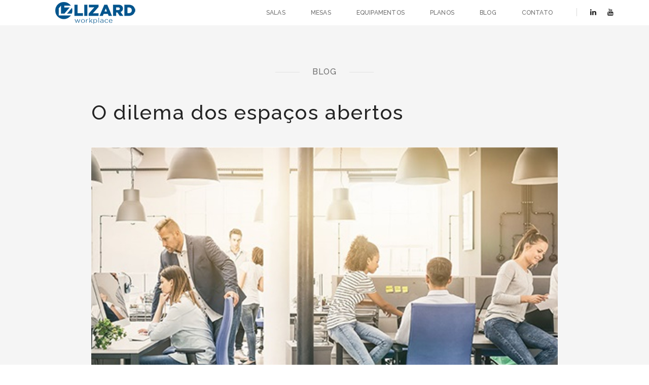

--- FILE ---
content_type: text/html
request_url: https://www.lizardmeetings.com.br/blog_o_dilema_dos_espacos_abertos.html
body_size: 5628
content:
<!DOCTYPE html>
<html class="no-js wide wow-animation" lang="en">
  <head>
    <!-- Site Title-->
    <title>LIZARD Workplace | BLOG</title>
    <meta name="format-detection" content="telephone=no">
    <meta name="viewport" content="width=device-width, height=device-height, initial-scale=1.0, maximum-scale=1.0, user-scalable=0">
    <meta http-equiv="X-UA-Compatible" content="IE=edge">
    <meta charset="utf-8">
    <link rel="shortcut icon" href="images/favicon.ico" type="image/x-icon">
    <link rel="stylesheet" type="text/css" href="//fonts.googleapis.com/css?family=Open+Sans:400,700%7CRaleway:400,500%7CLimelight">
    <!-- Stylesheets -->
    <link rel="stylesheet" href="css/bootstrap.min.css">
    <link rel="stylesheet" href="css/fonts.css">
    <link rel="stylesheet" href="css/style.css">
    <!--[if lt IE 10]>
    <div style="background: #212121; padding: 10px 0; box-shadow: 3px 3px 5px 0 rgba(0,0,0,.3); clear: both; text-align:center; position: relative; z-index:1;"><a href="http://windows.microsoft.com/en-US/internet-explorer/"><img src="images/ie8-panel/warning_bar_0000_us.jpg" border="0" height="42" width="820" alt="You are using an outdated browser. For a faster, safer browsing experience, upgrade for free today."></a></div>
    <script src="js/html5shiv.js"></script>
    <![endif]-->
    <!-- Google Tag Manager -->
<script>(function(w,d,s,l,i){w[l]=w[l]||[];w[l].push({'gtm.start':
new Date().getTime(),event:'gtm.js'});var f=d.getElementsByTagName(s)[0],
j=d.createElement(s),dl=l!='dataLayer'?'&l='+l:'';j.async=true;j.src=
'https://www.googletagmanager.com/gtm.js?id='+i+dl;f.parentNode.insertBefore(j,f);
})(window,document,'script','dataLayer','GTM-WMJP794');</script>
<!-- End Google Tag Manager -->
<!-- Event snippet for Formul�rio BR conversion page -->
<script>
window.addEventListener('DOMContentLoaded',function(){
    document.querySelector('.rd-mailform').addEventListener('submit', function(){
            console.log('enviou form')
      gtag('event', 'conversion', {'send_to': 'AW-358418998/Y2FnCN3Vk_4CELaU9KoB'});
    })
})
</script>

  </head>
  <body>
    <div class="preloader">
      <div class="preloader-body">
        <div class="cssload-container">
          <div class="cssload-speeding-wheel"> </div>
        </div>
        <p>Carregando...</p>
      </div>
    </div>
    <div class="page">
           <header>
        <nav class="navbar navbar-default bootsnav bg-white header-light navbar-top">
          <div class="container nav-header-container">
            <div class="row">
              <div class="col-md-2 col-xs-5"><a class="logo" href="index.html" title="MartTrend"><img class="logo-dark default" src="images/logo.png" data-at2x="images/logo@2x.png" alt=""><img class="logo-light" src="images/logo-white.png" data-at2x="images/logo-white@2x.png" alt="MartTrend"></a></div>
              <div class="col-md-7 col-xs-2 width-auto pull-right accordion-menu xs-no-padding-right">
                <button class="navbar-toggle collapsed pull-right" type="button" data-toggle="collapse" data-target="#navbar-collapse-toggle-1"><span class="sr-only">toggle navigation</span><span class="icon-bar"></span><span class="icon-bar"></span><span class="icon-bar"></span></button>
                <div class="navbar-collapse collapse pull-right" id="navbar-collapse-toggle-1">
                  <ul class="nav navbar-nav navbar-left no-margin text-font-sec text-normal" id="accordion" data-in="fadeIn" data-out="fadeOut">
                  	<li><a class="inner-link" href="lizard_meetings.html">Salas</a></li>
					<li><a class="inner-link" href="lizard_quick_desk.html">Mesas</a></li>
					<li><a class="inner-link" href="equipamentos_lizard.html">Equipamentos</a></li>
					<li><a class="inner-link" href="lizard_meetings_planos.html">Planos</a></li>
					<li><a class="inner-link" href="blog_marttrend_lizard.html">Blog</a></li>
                  	<li><a class="inner-link" href="contato_marttrend_lizard.html">Contato</a></li>
                  </ul>
                </div>
              </div>
              <div class="col-md-2 col-xs-5 width-auto">
			  	<div class="header-social-icon xs-display-none"><a href="https://www.linkedin.com/company/marttrend" title="Linkedin" target="_blank"><i class="fa fa-linkedin" aria-hidden="true"></i></a><a href="https://www.youtube.com/channel/UCg_9cG62T2DCj2t6U7WzMYw" title="YouTube" target="_blank"><i class="fa fa-youtube" aria-hidden="true"></i></a></div>
              </div>
            </div>
          </div>
        </nav>
      </header>

     <section class="wow fadeIn bg-light-gray">
        <div class="container">
          <div class="row">
            <div class="col-md-7 col-sm-12 col-xs-12 center-col text-center offset-45px-bottom xs-offset-45px-bottom">
              <div class="position-relative overflow-hidden width-100"><span class="text-small text-outside-line-full text-font-sec text-medium text-uppercase"><a href="blog_marttrend_lizard.html">Blog</a></span></div>
            </div>
          </div>
          <div class="row col-md-10 col-sm-12 center-col">
			<h4 class="text-extra-dark-gray text-font-sec text-medium offset-45px-bottom xs-offset-45px-bottom">O dilema dos espaços abertos</h4>
            <img class="width-100 offset-45px-bottom" src="images/blog_o_dilema_dos_espacos_abertos.jpg" alt="">
            <p><span class="first-letter first-letter-round bg-extra-dark-gray text-white">A</span> gestão de espaço dentro dos ambientes corporativos está cada vez mais sendo empregada por empresas de diversos tamanhos e setores. Torna-se fundamental garantir mais conforto e qualidade de vida para os funcionários e usar os recursos de maneira ideal, seja o próprio espaço ou a iluminação, por exemplo. Uma das discussões mais interessantes sobre este assunto é <strong>o dilema dos espaços abertos</strong>.
</p><p><h5>As vantagens dos escritórios abertos</h5>
</p><p>Os escritórios abertos, a princípio, são uma ótima ideia. Sem as divisórias e as baias, existe <strong>uma expectativa de maior interação</strong> entre os funcionários, o que contribui para a cooperação e um fortalecimento do trabalho em equipe na empresa.
</p><p>Além disso, essa também é uma forma de <strong>romper um pouco com a hierarquia tradicional</strong>, deixando os líderes mais acessíveis.
</p><p>Enquanto estes são os principais argumentos a favor dos escritórios abertos, existem ainda os custos menores. Com o espaço mais aberto, é mais fácil trabalhar <strong>a iluminação do ambiente</strong>, até mesmo aproveitando a luz natural, que pode alcançar toda a sala, se esta não tiver divisórias.
</p><p>Mas, será que tudo é tão bom assim?
</p><p><h5>As desvantagens dos escritórios abertos</h5>
</p><p>No entanto, esse modelo pode trazer algumas <strong>desvantagens</strong>. Um <a href=“https://royalsocietypublishing.org/doi/full/10.1098/rstb.2017.0239”>estudo recente</a> de dois pesquisadores de Harvard, discute exatamente o dilema dos escritórios abertos e que seus retornos não são tão positivos quanto se imagina.
</p><p>Primeiramente, ao contrário do que se pensa, a partir da adoção dos espaços abertos <strong>a interação, na verdade, caiu consideravelmente</strong>. Parte do que explica isso é a tendência do ser humano de se fechar ao precisar compartilhar o espaço com alguém.
</p><p>Não há exemplo melhor disso do que um elevador. Sem uma delimitação do espaço de cada um, todos ficam <strong>menos à vontade de interagir</strong> e até mesmo de reconhecer a presença do outro.
</p><p>Existe também a questão da <strong>distração</strong>, em que mais barulho e uma dificuldade maior de se concentrar afetaram negativamente a produtividade dos funcionários que trabalham em um escritório tradicional e migraram para um modelo aberto.
</p><p>Além disso, nos espaços abertos, a <strong>privacidade</strong> dos funcionários é extremamente comprometida.
</p><p><h5>O dilema dos espaços abertos</h5>
</p><p>A existência desse dilema se baseia um pouco <strong>na diferença entre percepção e realidade</strong>. Como este foi o primeiro estudo que mediu o real impacto desse modelo, houve um contraste grande com a opção anterior, em que eram considerados apenas as opiniões dos profissionais. E, como dito acima, no papel, os espaços abertos parecem ótimos.
</p><p>Por isso, <strong>o dilema dos espaços abertos</strong> é algo que ainda não tem, e não deve ter, resposta. É possível que ele funcione para certas empresas e não funcione para outras. Mas existe uma solução que misture ambas as soluções.
</p><p>Os <strong>ambientes híbridos</strong> podem trazer soluções ideais com baias para os momentos em que é preciso concentração e as cabines ou “minissalas” de reuniões para ocasiões em que é necessário ter alguma interação com um grupo pequeno de pessoas.
</p><p>A gestão de espaços visa justamente <strong>encontrar o modelo ideal para cada empresa</strong>, de acordo com seu trabalho, sua cultura e sua necessidade. Quer conhecer a solução ideal para seu escritório? Então acesse o nosso site e confira!
</p>
          </div>
			<div class="col-md-12 col-sm-12 center-col text-center btn-dual"><a class="btn btn-large btn-secondary btn-rounded md-offset-15px-bottom sm-display-table sm-offset-lr-auto" href="blog_marttrend_lizard.html">Voltar para o Blog</a></div>
        </div>
      </section>

           <section class="wow fadeIn inset-50px-tb border-top border-width-1 border-color-extra-light-gray">
        <div class="container">
          <div class="row">
            <div class="col-md-8 col-sm-12 col-xs-12 sm-offset-30px-bottom sm-text-center wow fadeInDown"><span class="text-font-sec text-extra-large text-extra-dark-gray offset-5px-top sm-no-offset-top display-inline-block width-100">Salas de reunião ou mesas de trabalho? <strong>O que você deseja gerenciar?</strong></span></div>
            <div class="col-md-4 col-sm-12 col-xs-12 sm-text-center wow fadeInDown"><a class="btn btn-medium btn-rounded btn-transparent-dark-gray" href="contato_marttrend_lizard.html" data-wow-delay="0.4s">Entre em Contato<i class="ti-arrow-right" aria-hidden="true"></i></a></div>
          </div>
        </div>
      </section>

      	<footer class="footer-strip-dark bg-extra-dark-gray">
	          <div class="footer-widget-area inset-five-tb xs-padding-30px-tb">
	            <div class="container">
	              <div class="row equalize xs-equalize-auto">
	                <div class="col-md-3 col-sm-6 col-xs-12 widget border-right border-color-white sm-no-border-right sm-offset-30px-bottom xs-text-center"><a class="offset-20px-bottom display-inline-block" href="index.html"><img class="footer-logo" src="images/logo-white.png" alt=""></a>
	                  <p class="text-small width-95 xs-width-100 text-white">Uma solução da MartTrend Tecnologia. Conheça mais sobre nós, acessando nossa página no LinkedIn e nosso canal no YouTube</p>
	                  <div class="social-icon-style-8 display-inline-block vertical-align-middle">
	                    <ul class="small-icon no-offset-bottom">
	                      <li><a href="https://www.linkedin.com/company/marttrend" title="Linkedin" target="_blank"><i class="fa fa-linkedin text-white" aria-hidden="true"></i></a></li>
	                      <li><a href="https://www.youtube.com/channel/UCg_9cG62T2DCj2t6U7WzMYw" title="YouTube" target="_blank"><i class="fa fa-youtube text-white" aria-hidden="true"></i></a></li>
	                    </ul>
	                  </div>
	                </div>
	                <div class="col-md-3 col-sm-6 col-xs-12 widget border-right border-color-white inset-45px-left sm-padding-15px-left sm-no-border-right sm-offset-30px-bottom xs-text-center">
	                  <div class="widget-title text-font-sec text-small text-medium-gray text-uppercase offset-10px-bottom text-medium"><p class="text-white">Informações Adicionais</p></div>
	                  <ul class="list-unstyled">
	                    <li><a class="text-small text-white" href="sobre_nos_marttrend_lizard.html">Sobre nós</a></li>
	                    <li><a class="text-small text-white" href="politica_privacidade.html">Política de privacidade</a></li>
	                    <li><a class="text-small text-white" href="https://www.neptunework.com.br">Conheça também o Neptune</a></li>
	                  </ul>
	                </div>

	                <div class="col-md-3 col-sm-6 col-xs-12 widget sm-offset-30px-bottom">
						<div class="widget-title text-font-sec text-small text-white text-uppercase offset-15px-bottom text-medium xs-text-center"><p class="text-white">Últimas do Blog</p></div>
						<ul class="latest-post position-relative top-3">
						  <li class="border-bottom border-color-extra-light-gray">
							<figure><a href="blog_voce_tem_reuniao.html"><img src="images/blog_voce_tem_reuniao_thumb.jpg" alt=""></a></figure>
							<div class="text-small text-white"><a href="blog_voce_tem_reuniao.html"><span class="text-white">Você tem uma nova reunião com o LIZARD Workplace...</span></a><span class="clearfix"></span>Abril 2022</div>
						  </li>
						  <li class="border-bottom border-color-extra-light-gray">
							<figure><a href="blog_trabalho_hibrido.html"><img src="images/trabalho_hibrido_thumb.jpg" alt=""></a></figure>
							<div class="text-small text-white"><a href="blog_trabalho_hibrido.html"><span class="text-white">Trabalho Híbrido: o novo modelo de trabalho...</span></a><span class="clearfix"></span>Junho 2021</div>
						  </li>
						  <li class="border-bottom border-color-extra-light-gray">
							<figure><a href="blog_salas_de_reuniao.html"><img src="images/salas-de-reuniao_thumb.jpg" alt=""></a></figure>
							<div class="text-small text-white"><a href="blog_salas_de_reuniao.html"><span class="text-white">Salas de reuniões: quanto custam...</span></a><span class="clearfix"></span>Maio 2021</div>
						  </li>
						  <!-- li>
							<figure><a href="blog_posicoes_de_trabalho.html"><img src="images/posicoes-de-trabalho_thumb.jpg" alt=""></a></figure>
							<div class="text-small text-white"><a href="blog_posicoes_de_trabalho.html"><span class="text-white">Posição Rotativas de Trabalho</span></a><span class="clearfix"></span>Abril 2021</div>
						  </li -->
						</ul>
              		</div>

              		<div class="col-md-3 col-sm-6 col-xs-12 widget border-left border-color-white inset-45px-left sm-padding-15px-left sm-clear-both sm-no-border-right xs-offset-30px-bottom xs-text-center">
					  <div class="widget-title text-font-sec text-small text-medium-gray text-uppercase offset-10px-bottom text-medium text-white"><p class="text-white">Contato</p></div>
					  <p class="text-small text-white display-block offset-15px-bottom width-80 xs-center-col">+55 11 2667-5585<br>Avenida Diederichsen, 1100 | Conjunto 51 | Vila Guarani<br>04310-040 | São Paulo/SP
					  </p>
					  <div class="text-small text-white">E-mail:<a href="mailto:contato@marttrend.com.br"><p class="text-white">contato@marttrend.com.br</p></a></div>
	                </div>

	              </div>
	            </div>
	          </div>
      </footer>

    </div>
        <!-- Global Mailform Output-->
    <div class="snackbars" id="form-output-global"> </div>
    <!-- Javascript-->
    <!-- javascript core scripts-->
    <script type="text/javascript" src="js/core.min.js"></script>
    <script type="text/javascript" src="js/scripts.js"></script>
    <!-- begin olark code -->
    <script type="text/javascript" async> ;(function(o,l,a,r,k,y){if(o.olark)return; r="script";y=l.createElement(r);r=l.getElementsByTagName(r)[0]; y.async=1;y.src="//"+a;r.parentNode.insertBefore(y,r); y=o.olark=function(){k.s.push(arguments);k.t.push(+new Date)}; y.extend=function(i,j){y("extend",i,j)}; y.identify=function(i){y("identify",k.i=i)}; y.configure=function(i,j){y("configure",i,j);k.c[i]=j}; k=y._={s:[],t:[+new Date],c:{},l:a}; })(window,document,"static.olark.com/jsclient/loader.js");
    /* custom configuration goes here (www.olark.com/documentation) */
    olark.identify('9075-784-10-3930');</script>
    <!-- end olark code -->
    <!-- Google Tag Manager (noscript) -->
	<noscript><iframe src="https://www.googletagmanager.com/ns.html?id=GTM-WMJP794"
	height="0" width="0" style="display:none;visibility:hidden"></iframe></noscript>
	<!-- End Google Tag Manager (noscript) -->
  </body>
</html>

--- FILE ---
content_type: text/css
request_url: https://www.lizardmeetings.com.br/css/bootstrap.min.css
body_size: 21048
content:
/*!
 * Bootstrap v3.3.7 (http://getbootstrap.com)
 * Copyright 2011-2016 Twitter, Inc.
 * Licensed under MIT (https://github.com/twbs/bootstrap/blob/master/LICENSE)
 *//*! normalize.css v3.0.3 | MIT License | github.com/necolas/normalize.css */html {	font-family: sans-serif;	-webkit-text-size-adjust: 100%;	-ms-text-size-adjust: 100%;}body {	margin: 0;}article, aside, details, figcaption, figure, footer, header, hgroup, main, menu, nav, section, summary {	display: block;}audio, canvas, progress, video {	display: inline-block;	vertical-align: baseline;}audio:not([controls]) {	display: none;	height: 0;}[hidden], template {	display: none;}a {	background-color: transparent;}a:active, a:hover {	outline: 0;}abbr[title] {	border-bottom: 1px dotted;}b, strong {	font-weight: 700;}dfn {	font-style: italic;}h1 {	margin: .67em 0;	font-size: 2em;}mark {	color: #000;	background: #ff0;}small {	font-size: 80%;}sub, sup {	position: relative;	font-size: 75%;	line-height: 0;	vertical-align: baseline;}sup {	top: -.5em;}sub {	bottom: -.25em;}img {	border: 0;}svg:not(:root) {	overflow: hidden;}figure {	margin: 1em 40px;}hr {	height: 0;	-webkit-box-sizing: content-box;	-moz-box-sizing: content-box;	box-sizing: content-box;}pre {	overflow: auto;}code, kbd, pre, samp {	font-family: monospace,monospace;	font-size: 1em;}button, input, optgroup, select, textarea {	margin: 0;	font: inherit;	color: inherit;}button {	overflow: visible;}button, select {	text-transform: none;}button, html input[type=button], input[type=reset], input[type=submit] {	-webkit-appearance: button;	cursor: pointer;}button[disabled], html input[disabled] {	cursor: default;}button::-moz-focus-inner, input::-moz-focus-inner {	padding: 0;	border: 0;}input {	line-height: normal;}input[type=checkbox], input[type=radio] {	-webkit-box-sizing: border-box;	-moz-box-sizing: border-box;	box-sizing: border-box;	padding: 0;}input[type=number]::-webkit-inner-spin-button, input[type=number]::-webkit-outer-spin-button {	height: auto;}input[type=search] {	-webkit-box-sizing: content-box;	-moz-box-sizing: content-box;	box-sizing: content-box;	-webkit-appearance: textfield;}input[type=search]::-webkit-search-cancel-button, input[type=search]::-webkit-search-decoration {	-webkit-appearance: none;}fieldset {	padding: .35em .625em .75em;	margin: 0 2px;	border: 1px solid silver;}legend {	padding: 0;	border: 0;}textarea {	overflow: auto;}optgroup {	font-weight: 700;}table {	border-spacing: 0;	border-collapse: collapse;}td, th {	padding: 0;}/*! Source: https://github.com/h5bp/html5-boilerplate/blob/master/src/css/main.css */@media print {	*, :after, :before {		color: #000 !important;		text-shadow: none !important;		background: 0 0 !important;		-webkit-box-shadow: none !important;		box-shadow: none !important;	}	a, a:visited {		text-decoration: underline;	}	a[href]:after {		content: " (" attr(href) ")";	}	abbr[title]:after {		content: " (" attr(title) ")";	}	a[href^="javascript:"]:after, a[href^="#"]:after {		content: "";	}	blockquote, pre {		border: 1px solid #999;		page-break-inside: avoid;	}	thead {		display: table-header-group;	}	img, tr {		page-break-inside: avoid;	}	img {		max-width: 100% !important;	}	h2, h3, p {		orphans: 3;		widows: 3;	}	h2, h3 {		page-break-after: avoid;	}	.navbar {		display: none;	}	.btn > .caret, .dropup > .btn > .caret {		border-top-color: #000 !important;	}	.label {		border: 1px solid #000;	}	.table {		border-collapse: collapse !important;	}	.table td, .table th {		background-color: #fff !important;	}	.table-bordered td, .table-bordered th {		border: 1px solid #ddd !important;	}}@font-face {	font-family: 'Glyphicons Halflings';	src: url(../fonts/glyphicons-halflings-regular.eot);	src: url(../fonts/glyphicons-halflings-regular.eot?#iefix) format("embedded-opentype"), url(../fonts/glyphicons-halflings-regular.woff2) format("woff2"), url(../fonts/glyphicons-halflings-regular.woff) format("woff"), url(../fonts/glyphicons-halflings-regular.ttf) format("truetype"), url(../fonts/glyphicons-halflings-regular.svg#glyphicons_halflingsregular) format("svg");}.glyphicon {	position: relative;	top: 1px;	display: inline-block;	font-family: 'Glyphicons Halflings';	font-style: normal;	font-weight: 400;	line-height: 1;	-webkit-font-smoothing: antialiased;	-moz-osx-font-smoothing: grayscale;}.glyphicon-asterisk:before {	content: "\002a";}.glyphicon-plus:before {	content: "\002b";}.glyphicon-eur:before, .glyphicon-euro:before {	content: "\20ac";}.glyphicon-minus:before {	content: "\2212";}.glyphicon-cloud:before {	content: "\2601";}.glyphicon-envelope:before {	content: "\2709";}.glyphicon-pencil:before {	content: "\270f";}.glyphicon-glass:before {	content: "\e001";}.glyphicon-music:before {	content: "\e002";}.glyphicon-search:before {	content: "\e003";}.glyphicon-heart:before {	content: "\e005";}.glyphicon-star:before {	content: "\e006";}.glyphicon-star-empty:before {	content: "\e007";}.glyphicon-user:before {	content: "\e008";}.glyphicon-film:before {	content: "\e009";}.glyphicon-th-large:before {	content: "\e010";}.glyphicon-th:before {	content: "\e011";}.glyphicon-th-list:before {	content: "\e012";}.glyphicon-ok:before {	content: "\e013";}.glyphicon-remove:before {	content: "\e014";}.glyphicon-zoom-in:before {	content: "\e015";}.glyphicon-zoom-out:before {	content: "\e016";}.glyphicon-off:before {	content: "\e017";}.glyphicon-signal:before {	content: "\e018";}.glyphicon-cog:before {	content: "\e019";}.glyphicon-trash:before {	content: "\e020";}.glyphicon-home:before {	content: "\e021";}.glyphicon-file:before {	content: "\e022";}.glyphicon-time:before {	content: "\e023";}.glyphicon-road:before {	content: "\e024";}.glyphicon-download-alt:before {	content: "\e025";}.glyphicon-download:before {	content: "\e026";}.glyphicon-upload:before {	content: "\e027";}.glyphicon-inbox:before {	content: "\e028";}.glyphicon-play-circle:before {	content: "\e029";}.glyphicon-repeat:before {	content: "\e030";}.glyphicon-refresh:before {	content: "\e031";}.glyphicon-list-alt:before {	content: "\e032";}.glyphicon-lock:before {	content: "\e033";}.glyphicon-flag:before {	content: "\e034";}.glyphicon-headphones:before {	content: "\e035";}.glyphicon-volume-off:before {	content: "\e036";}.glyphicon-volume-down:before {	content: "\e037";}.glyphicon-volume-up:before {	content: "\e038";}.glyphicon-qrcode:before {	content: "\e039";}.glyphicon-barcode:before {	content: "\e040";}.glyphicon-tag:before {	content: "\e041";}.glyphicon-tags:before {	content: "\e042";}.glyphicon-book:before {	content: "\e043";}.glyphicon-bookmark:before {	content: "\e044";}.glyphicon-print:before {	content: "\e045";}.glyphicon-camera:before {	content: "\e046";}.glyphicon-font:before {	content: "\e047";}.glyphicon-bold:before {	content: "\e048";}.glyphicon-italic:before {	content: "\e049";}.glyphicon-text-height:before {	content: "\e050";}.glyphicon-text-width:before {	content: "\e051";}.glyphicon-align-left:before {	content: "\e052";}.glyphicon-align-center:before {	content: "\e053";}.glyphicon-align-right:before {	content: "\e054";}.glyphicon-align-justify:before {	content: "\e055";}.glyphicon-list:before {	content: "\e056";}.glyphicon-indent-left:before {	content: "\e057";}.glyphicon-indent-right:before {	content: "\e058";}.glyphicon-facetime-video:before {	content: "\e059";}.glyphicon-picture:before {	content: "\e060";}.glyphicon-map-marker:before {	content: "\e062";}.glyphicon-adjust:before {	content: "\e063";}.glyphicon-tint:before {	content: "\e064";}.glyphicon-edit:before {	content: "\e065";}.glyphicon-share:before {	content: "\e066";}.glyphicon-check:before {	content: "\e067";}.glyphicon-move:before {	content: "\e068";}.glyphicon-step-backward:before {	content: "\e069";}.glyphicon-fast-backward:before {	content: "\e070";}.glyphicon-backward:before {	content: "\e071";}.glyphicon-play:before {	content: "\e072";}.glyphicon-pause:before {	content: "\e073";}.glyphicon-stop:before {	content: "\e074";}.glyphicon-forward:before {	content: "\e075";}.glyphicon-fast-forward:before {	content: "\e076";}.glyphicon-step-forward:before {	content: "\e077";}.glyphicon-eject:before {	content: "\e078";}.glyphicon-chevron-left:before {	content: "\e079";}.glyphicon-chevron-right:before {	content: "\e080";}.glyphicon-plus-sign:before {	content: "\e081";}.glyphicon-minus-sign:before {	content: "\e082";}.glyphicon-remove-sign:before {	content: "\e083";}.glyphicon-ok-sign:before {	content: "\e084";}.glyphicon-question-sign:before {	content: "\e085";}.glyphicon-info-sign:before {	content: "\e086";}.glyphicon-screenshot:before {	content: "\e087";}.glyphicon-remove-circle:before {	content: "\e088";}.glyphicon-ok-circle:before {	content: "\e089";}.glyphicon-ban-circle:before {	content: "\e090";}.glyphicon-arrow-left:before {	content: "\e091";}.glyphicon-arrow-right:before {	content: "\e092";}.glyphicon-arrow-up:before {	content: "\e093";}.glyphicon-arrow-down:before {	content: "\e094";}.glyphicon-share-alt:before {	content: "\e095";}.glyphicon-resize-full:before {	content: "\e096";}.glyphicon-resize-small:before {	content: "\e097";}.glyphicon-exclamation-sign:before {	content: "\e101";}.glyphicon-gift:before {	content: "\e102";}.glyphicon-leaf:before {	content: "\e103";}.glyphicon-fire:before {	content: "\e104";}.glyphicon-eye-open:before {	content: "\e105";}.glyphicon-eye-close:before {	content: "\e106";}.glyphicon-warning-sign:before {	content: "\e107";}.glyphicon-plane:before {	content: "\e108";}.glyphicon-calendar:before {	content: "\e109";}.glyphicon-random:before {	content: "\e110";}.glyphicon-comment:before {	content: "\e111";}.glyphicon-magnet:before {	content: "\e112";}.glyphicon-chevron-up:before {	content: "\e113";}.glyphicon-chevron-down:before {	content: "\e114";}.glyphicon-retweet:before {	content: "\e115";}.glyphicon-shopping-cart:before {	content: "\e116";}.glyphicon-folder-close:before {	content: "\e117";}.glyphicon-folder-open:before {	content: "\e118";}.glyphicon-resize-vertical:before {	content: "\e119";}.glyphicon-resize-horizontal:before {	content: "\e120";}.glyphicon-hdd:before {	content: "\e121";}.glyphicon-bullhorn:before {	content: "\e122";}.glyphicon-bell:before {	content: "\e123";}.glyphicon-certificate:before {	content: "\e124";}.glyphicon-thumbs-up:before {	content: "\e125";}.glyphicon-thumbs-down:before {	content: "\e126";}.glyphicon-hand-right:before {	content: "\e127";}.glyphicon-hand-left:before {	content: "\e128";}.glyphicon-hand-up:before {	content: "\e129";}.glyphicon-hand-down:before {	content: "\e130";}.glyphicon-circle-arrow-right:before {	content: "\e131";}.glyphicon-circle-arrow-left:before {	content: "\e132";}.glyphicon-circle-arrow-up:before {	content: "\e133";}.glyphicon-circle-arrow-down:before {	content: "\e134";}.glyphicon-globe:before {	content: "\e135";}.glyphicon-wrench:before {	content: "\e136";}.glyphicon-tasks:before {	content: "\e137";}.glyphicon-filter:before {	content: "\e138";}.glyphicon-briefcase:before {	content: "\e139";}.glyphicon-fullscreen:before {	content: "\e140";}.glyphicon-dashboard:before {	content: "\e141";}.glyphicon-paperclip:before {	content: "\e142";}.glyphicon-heart-empty:before {	content: "\e143";}.glyphicon-link:before {	content: "\e144";}.glyphicon-phone:before {	content: "\e145";}.glyphicon-pushpin:before {	content: "\e146";}.glyphicon-usd:before {	content: "\e148";}.glyphicon-gbp:before {	content: "\e149";}.glyphicon-sort:before {	content: "\e150";}.glyphicon-sort-by-alphabet:before {	content: "\e151";}.glyphicon-sort-by-alphabet-alt:before {	content: "\e152";}.glyphicon-sort-by-order:before {	content: "\e153";}.glyphicon-sort-by-order-alt:before {	content: "\e154";}.glyphicon-sort-by-attributes:before {	content: "\e155";}.glyphicon-sort-by-attributes-alt:before {	content: "\e156";}.glyphicon-unchecked:before {	content: "\e157";}.glyphicon-expand:before {	content: "\e158";}.glyphicon-collapse-down:before {	content: "\e159";}.glyphicon-collapse-up:before {	content: "\e160";}.glyphicon-log-in:before {	content: "\e161";}.glyphicon-flash:before {	content: "\e162";}.glyphicon-log-out:before {	content: "\e163";}.glyphicon-new-window:before {	content: "\e164";}.glyphicon-record:before {	content: "\e165";}.glyphicon-save:before {	content: "\e166";}.glyphicon-open:before {	content: "\e167";}.glyphicon-saved:before {	content: "\e168";}.glyphicon-import:before {	content: "\e169";}.glyphicon-export:before {	content: "\e170";}.glyphicon-send:before {	content: "\e171";}.glyphicon-floppy-disk:before {	content: "\e172";}.glyphicon-floppy-saved:before {	content: "\e173";}.glyphicon-floppy-remove:before {	content: "\e174";}.glyphicon-floppy-save:before {	content: "\e175";}.glyphicon-floppy-open:before {	content: "\e176";}.glyphicon-credit-card:before {	content: "\e177";}.glyphicon-transfer:before {	content: "\e178";}.glyphicon-cutlery:before {	content: "\e179";}.glyphicon-header:before {	content: "\e180";}.glyphicon-compressed:before {	content: "\e181";}.glyphicon-earphone:before {	content: "\e182";}.glyphicon-phone-alt:before {	content: "\e183";}.glyphicon-tower:before {	content: "\e184";}.glyphicon-stats:before {	content: "\e185";}.glyphicon-sd-video:before {	content: "\e186";}.glyphicon-hd-video:before {	content: "\e187";}.glyphicon-subtitles:before {	content: "\e188";}.glyphicon-sound-stereo:before {	content: "\e189";}.glyphicon-sound-dolby:before {	content: "\e190";}.glyphicon-sound-5-1:before {	content: "\e191";}.glyphicon-sound-6-1:before {	content: "\e192";}.glyphicon-sound-7-1:before {	content: "\e193";}.glyphicon-copyright-mark:before {	content: "\e194";}.glyphicon-registration-mark:before {	content: "\e195";}.glyphicon-cloud-download:before {	content: "\e197";}.glyphicon-cloud-upload:before {	content: "\e198";}.glyphicon-tree-conifer:before {	content: "\e199";}.glyphicon-tree-deciduous:before {	content: "\e200";}.glyphicon-cd:before {	content: "\e201";}.glyphicon-save-file:before {	content: "\e202";}.glyphicon-open-file:before {	content: "\e203";}.glyphicon-level-up:before {	content: "\e204";}.glyphicon-copy:before {	content: "\e205";}.glyphicon-paste:before {	content: "\e206";}.glyphicon-alert:before {	content: "\e209";}.glyphicon-equalizer:before {	content: "\e210";}.glyphicon-king:before {	content: "\e211";}.glyphicon-queen:before {	content: "\e212";}.glyphicon-pawn:before {	content: "\e213";}.glyphicon-bishop:before {	content: "\e214";}.glyphicon-knight:before {	content: "\e215";}.glyphicon-baby-formula:before {	content: "\e216";}.glyphicon-tent:before {	content: "\26fa";}.glyphicon-blackboard:before {	content: "\e218";}.glyphicon-bed:before {	content: "\e219";}.glyphicon-apple:before {	content: "\f8ff";}.glyphicon-erase:before {	content: "\e221";}.glyphicon-hourglass:before {	content: "\231b";}.glyphicon-lamp:before {	content: "\e223";}.glyphicon-duplicate:before {	content: "\e224";}.glyphicon-piggy-bank:before {	content: "\e225";}.glyphicon-scissors:before {	content: "\e226";}.glyphicon-bitcoin:before {	content: "\e227";}.glyphicon-btc:before {	content: "\e227";}.glyphicon-xbt:before {	content: "\e227";}.glyphicon-yen:before {	content: "\00a5";}.glyphicon-jpy:before {	content: "\00a5";}.glyphicon-ruble:before {	content: "\20bd";}.glyphicon-rub:before {	content: "\20bd";}.glyphicon-scale:before {	content: "\e230";}.glyphicon-ice-lolly:before {	content: "\e231";}.glyphicon-ice-lolly-tasted:before {	content: "\e232";}.glyphicon-education:before {	content: "\e233";}.glyphicon-option-horizontal:before {	content: "\e234";}.glyphicon-option-vertical:before {	content: "\e235";}.glyphicon-menu-hamburger:before {	content: "\e236";}.glyphicon-modal-window:before {	content: "\e237";}.glyphicon-oil:before {	content: "\e238";}.glyphicon-grain:before {	content: "\e239";}.glyphicon-sunglasses:before {	content: "\e240";}.glyphicon-text-size:before {	content: "\e241";}.glyphicon-text-color:before {	content: "\e242";}.glyphicon-text-background:before {	content: "\e243";}.glyphicon-object-align-top:before {	content: "\e244";}.glyphicon-object-align-bottom:before {	content: "\e245";}.glyphicon-object-align-horizontal:before {	content: "\e246";}.glyphicon-object-align-left:before {	content: "\e247";}.glyphicon-object-align-vertical:before {	content: "\e248";}.glyphicon-object-align-right:before {	content: "\e249";}.glyphicon-triangle-right:before {	content: "\e250";}.glyphicon-triangle-left:before {	content: "\e251";}.glyphicon-triangle-bottom:before {	content: "\e252";}.glyphicon-triangle-top:before {	content: "\e253";}.glyphicon-console:before {	content: "\e254";}.glyphicon-superscript:before {	content: "\e255";}.glyphicon-subscript:before {	content: "\e256";}.glyphicon-menu-left:before {	content: "\e257";}.glyphicon-menu-right:before {	content: "\e258";}.glyphicon-menu-down:before {	content: "\e259";}.glyphicon-menu-up:before {	content: "\e260";}* {	-webkit-box-sizing: border-box;	-moz-box-sizing: border-box;	box-sizing: border-box;}:after, :before {	-webkit-box-sizing: border-box;	-moz-box-sizing: border-box;	box-sizing: border-box;}html {	font-size: 10px;	-webkit-tap-highlight-color: transparent;}body {	font-family: "Helvetica Neue",Helvetica,Arial,sans-serif;	font-size: 14px;	line-height: 1.42857143;	color: #333;	background-color: #fff;}button, input, select, textarea {	font-family: inherit;	font-size: inherit;	line-height: inherit;}a {	color: #337ab7;	text-decoration: none;}a:focus, a:hover {	color: #23527c;	text-decoration: underline;}a:focus {	outline: 5px auto -webkit-focus-ring-color;	outline-offset: -2px;}figure {	margin: 0;}img {	vertical-align: middle;}.carousel-inner > .item > a > img, .carousel-inner > .item > img, .img-responsive, .thumbnail a > img, .thumbnail > img {	display: block;	max-width: 100%;	height: auto;}.img-rounded {	border-radius: 6px;}.img-thumbnail {	display: inline-block;	max-width: 100%;	height: auto;	padding: 4px;	line-height: 1.42857143;	background-color: #fff;	border: 1px solid #ddd;	border-radius: 4px;	-webkit-transition: all .2s ease-in-out;	-o-transition: all .2s ease-in-out;	transition: all .2s ease-in-out;}.img-circle {	border-radius: 50%;}hr {	margin-top: 20px;	margin-bottom: 20px;	border: 0;	border-top: 1px solid #eee;}.sr-only {	position: absolute;	width: 1px;	height: 1px;	padding: 0;	margin: -1px;	overflow: hidden;	clip: rect(0, 0, 0, 0);	border: 0;}.sr-only-focusable:active, .sr-only-focusable:focus {	position: static;	width: auto;	height: auto;	margin: 0;	overflow: visible;	clip: auto;}[role=button] {	cursor: pointer;}.h1, .h2, .h3, .h4, .h5, .h6, h1, h2, h3, h4, h5, h6 {	font-family: inherit;	font-weight: 500;	line-height: 1.1;	color: inherit;}.h1 .small, .h1 small, .h2 .small, .h2 small, .h3 .small, .h3 small, .h4 .small, .h4 small, .h5 .small, .h5 small, .h6 .small, .h6 small, h1 .small, h1 small, h2 .small, h2 small, h3 .small, h3 small, h4 .small, h4 small, h5 .small, h5 small, h6 .small, h6 small {	font-weight: 400;	line-height: 1;	color: #777;}.h1, .h2, .h3, h1, h2, h3 {	margin-top: 20px;	margin-bottom: 10px;}.h1 .small, .h1 small, .h2 .small, .h2 small, .h3 .small, .h3 small, h1 .small, h1 small, h2 .small, h2 small, h3 .small, h3 small {	font-size: 65%;}.h4, .h5, .h6, h4, h5, h6 {	margin-top: 10px;	margin-bottom: 10px;}.h4 .small, .h4 small, .h5 .small, .h5 small, .h6 .small, .h6 small, h4 .small, h4 small, h5 .small, h5 small, h6 .small, h6 small {	font-size: 75%;}.h1, h1 {	font-size: 36px;}.h2, h2 {	font-size: 30px;}.h3, h3 {	font-size: 24px;}.h4, h4 {	font-size: 18px;}.h5, h5 {	font-size: 14px;}.h6, h6 {	font-size: 12px;}p {	margin: 0 0 10px;}.lead {	margin-bottom: 20px;	font-size: 16px;	font-weight: 300;	line-height: 1.4;}@media (min-width: 768px) {	.lead {		font-size: 21px;	}}.small, small {	font-size: 85%;}.mark, mark {	padding: .2em;	background-color: #fcf8e3;}.text-left {	text-align: left;}.text-right {	text-align: right;}.text-center {	text-align: center;}.text-justify {	text-align: justify;}.text-nowrap {	white-space: nowrap;}.text-lowercase {	text-transform: lowercase;}.text-uppercase {	text-transform: uppercase;}.text-capitalize {	text-transform: capitalize;}.text-muted {	color: #777;}.text-primary {	color: #337ab7;}a.text-primary:focus, a.text-primary:hover {	color: #286090;}.text-success {	color: #3c763d;}a.text-success:focus, a.text-success:hover {	color: #2b542c;}.text-info {	color: #31708f;}a.text-info:focus, a.text-info:hover {	color: #245269;}.text-warning {	color: #8a6d3b;}a.text-warning:focus, a.text-warning:hover {	color: #66512c;}.text-danger {	color: #a94442;}a.text-danger:focus, a.text-danger:hover {	color: #843534;}.bg-primary {	color: #fff;	background-color: #337ab7;}a.bg-primary:focus, a.bg-primary:hover {	background-color: #286090;}.bg-success {	background-color: #dff0d8;}a.bg-success:focus, a.bg-success:hover {	background-color: #c1e2b3;}.bg-info {	background-color: #d9edf7;}a.bg-info:focus, a.bg-info:hover {	background-color: #afd9ee;}.bg-warning {	background-color: #fcf8e3;}a.bg-warning:focus, a.bg-warning:hover {	background-color: #f7ecb5;}.bg-danger {	background-color: #f2dede;}a.bg-danger:focus, a.bg-danger:hover {	background-color: #e4b9b9;}.page-header {	padding-bottom: 9px;	margin: 40px 0 20px;	border-bottom: 1px solid #eee;}ol, ul {	margin-top: 0;	margin-bottom: 10px;}ol ol, ol ul, ul ol, ul ul {	margin-bottom: 0;}.list-unstyled {	padding-left: 0;	list-style: none;}.list-inline {	padding-left: 0;	margin-left: -5px;	list-style: none;}.list-inline > li {	display: inline-block;	padding-right: 5px;	padding-left: 5px;}dl {	margin-top: 0;	margin-bottom: 20px;}dd, dt {	line-height: 1.42857143;}dt {	font-weight: 700;}dd {	margin-left: 0;}@media (min-width: 768px) {	.dl-horizontal dt {		float: left;		width: 160px;		overflow: hidden;		clear: left;		text-align: right;		text-overflow: ellipsis;		white-space: nowrap;	}	.dl-horizontal dd {		margin-left: 180px;	}}abbr[data-original-title], abbr[title] {	cursor: help;	border-bottom: 1px dotted #777;}.initialism {	font-size: 90%;	text-transform: uppercase;}blockquote {	padding: 10px 20px;	margin: 0 0 20px;	font-size: 17.5px;	border-left: 5px solid #eee;}blockquote ol:last-child, blockquote p:last-child, blockquote ul:last-child {	margin-bottom: 0;}blockquote .small, blockquote footer, blockquote small {	display: block;	font-size: 80%;	line-height: 1.42857143;	color: #777;}blockquote .small:before, blockquote footer:before, blockquote small:before {	content: '\2014 \00A0';}.blockquote-reverse, blockquote.pull-right {	padding-right: 15px;	padding-left: 0;	text-align: right;	border-right: 5px solid #eee;	border-left: 0;}.blockquote-reverse .small:before, .blockquote-reverse footer:before, .blockquote-reverse small:before, blockquote.pull-right .small:before, blockquote.pull-right footer:before, blockquote.pull-right small:before {	content: '';}.blockquote-reverse .small:after, .blockquote-reverse footer:after, .blockquote-reverse small:after, blockquote.pull-right .small:after, blockquote.pull-right footer:after, blockquote.pull-right small:after {	content: '\00A0 \2014';}address {	margin-bottom: 20px;	font-style: normal;	line-height: 1.42857143;}code, kbd, pre, samp {	font-family: Menlo,Monaco,Consolas,"Courier New",monospace;}code {	padding: 2px 4px;	font-size: 90%;	color: #c7254e;	background-color: #f9f2f4;	border-radius: 4px;}kbd {	padding: 2px 4px;	font-size: 90%;	color: #fff;	background-color: #333;	border-radius: 3px;	-webkit-box-shadow: inset 0 -1px 0 rgba(0, 0, 0, 0.25);	box-shadow: inset 0 -1px 0 rgba(0, 0, 0, 0.25);}kbd kbd {	padding: 0;	font-size: 100%;	font-weight: 700;	-webkit-box-shadow: none;	box-shadow: none;}pre {	display: block;	padding: 9.5px;	margin: 0 0 10px;	font-size: 13px;	line-height: 1.42857143;	color: #333;	word-break: break-all;	word-wrap: break-word;	background-color: #f5f5f5;	border: 1px solid #ccc;	border-radius: 4px;}pre code {	padding: 0;	font-size: inherit;	color: inherit;	white-space: pre-wrap;	background-color: transparent;	border-radius: 0;}.pre-scrollable {	max-height: 340px;	overflow-y: scroll;}.container {	padding-right: 15px;	padding-left: 15px;	margin-right: auto;	margin-left: auto;}@media (min-width: 768px) {	.container {		width: 750px;	}}@media (min-width: 992px) {	.container {		width: 970px;	}}@media (min-width: 1200px) {	.container {		width: 1170px;	}}.container-fluid {	padding-right: 15px;	padding-left: 15px;	margin-right: auto;	margin-left: auto;}.row {	margin-right: -15px;	margin-left: -15px;}.col-lg-1, .col-lg-10, .col-lg-11, .col-lg-12, .col-lg-2, .col-lg-3, .col-lg-4, .col-lg-5, .col-lg-6, .col-lg-7, .col-lg-8, .col-lg-9, .col-md-1, .col-md-10, .col-md-11, .col-md-12, .col-md-2, .col-md-3, .col-md-4, .col-md-5, .col-md-6, .col-md-7, .col-md-8, .col-md-9, .col-sm-1, .col-sm-10, .col-sm-11, .col-sm-12, .col-sm-2, .col-sm-3, .col-sm-4, .col-sm-5, .col-sm-6, .col-sm-7, .col-sm-8, .col-sm-9, .col-xs-1, .col-xs-10, .col-xs-11, .col-xs-12, .col-xs-2, .col-xs-3, .col-xs-4, .col-xs-5, .col-xs-6, .col-xs-7, .col-xs-8, .col-xs-9 {	position: relative;	min-height: 1px;	padding-right: 15px;	padding-left: 15px;}.col-xs-1, .col-xs-10, .col-xs-11, .col-xs-12, .col-xs-2, .col-xs-3, .col-xs-4, .col-xs-5, .col-xs-6, .col-xs-7, .col-xs-8, .col-xs-9 {	float: left;}.col-xs-12 {	width: 100%;}.col-xs-11 {	width: 91.66666667%;}.col-xs-10 {	width: 83.33333333%;}.col-xs-9 {	width: 75%;}.col-xs-8 {	width: 66.66666667%;}.col-xs-7 {	width: 58.33333333%;}.col-xs-6 {	width: 50%;}.col-xs-5 {	width: 41.66666667%;}.col-xs-4 {	width: 33.33333333%;}.col-xs-3 {	width: 25%;}.col-xs-2 {	width: 16.66666667%;}.col-xs-1 {	width: 8.33333333%;}.col-xs-pull-12 {	right: 100%;}.col-xs-pull-11 {	right: 91.66666667%;}.col-xs-pull-10 {	right: 83.33333333%;}.col-xs-pull-9 {	right: 75%;}.col-xs-pull-8 {	right: 66.66666667%;}.col-xs-pull-7 {	right: 58.33333333%;}.col-xs-pull-6 {	right: 50%;}.col-xs-pull-5 {	right: 41.66666667%;}.col-xs-pull-4 {	right: 33.33333333%;}.col-xs-pull-3 {	right: 25%;}.col-xs-pull-2 {	right: 16.66666667%;}.col-xs-pull-1 {	right: 8.33333333%;}.col-xs-pull-0 {	right: auto;}.col-xs-push-12 {	left: 100%;}.col-xs-push-11 {	left: 91.66666667%;}.col-xs-push-10 {	left: 83.33333333%;}.col-xs-push-9 {	left: 75%;}.col-xs-push-8 {	left: 66.66666667%;}.col-xs-push-7 {	left: 58.33333333%;}.col-xs-push-6 {	left: 50%;}.col-xs-push-5 {	left: 41.66666667%;}.col-xs-push-4 {	left: 33.33333333%;}.col-xs-push-3 {	left: 25%;}.col-xs-push-2 {	left: 16.66666667%;}.col-xs-push-1 {	left: 8.33333333%;}.col-xs-push-0 {	left: auto;}.col-xs-offset-12 {	margin-left: 100%;}.col-xs-offset-11 {	margin-left: 91.66666667%;}.col-xs-offset-10 {	margin-left: 83.33333333%;}.col-xs-offset-9 {	margin-left: 75%;}.col-xs-offset-8 {	margin-left: 66.66666667%;}.col-xs-offset-7 {	margin-left: 58.33333333%;}.col-xs-offset-6 {	margin-left: 50%;}.col-xs-offset-5 {	margin-left: 41.66666667%;}.col-xs-offset-4 {	margin-left: 33.33333333%;}.col-xs-offset-3 {	margin-left: 25%;}.col-xs-offset-2 {	margin-left: 16.66666667%;}.col-xs-offset-1 {	margin-left: 8.33333333%;}.col-xs-offset-0 {	margin-left: 0;}@media (min-width: 768px) {	.col-sm-1, .col-sm-10, .col-sm-11, .col-sm-12, .col-sm-2, .col-sm-3, .col-sm-4, .col-sm-5, .col-sm-6, .col-sm-7, .col-sm-8, .col-sm-9 {		float: left;	}	.col-sm-12 {		width: 100%;	}	.col-sm-11 {		width: 91.66666667%;	}	.col-sm-10 {		width: 83.33333333%;	}	.col-sm-9 {		width: 75%;	}	.col-sm-8 {		width: 66.66666667%;	}	.col-sm-7 {		width: 58.33333333%;	}	.col-sm-6 {		width: 50%;	}	.col-sm-5 {		width: 41.66666667%;	}	.col-sm-4 {		width: 33.33333333%;	}	.col-sm-3 {		width: 25%;	}	.col-sm-2 {		width: 16.66666667%;	}	.col-sm-1 {		width: 8.33333333%;	}	.col-sm-pull-12 {		right: 100%;	}	.col-sm-pull-11 {		right: 91.66666667%;	}	.col-sm-pull-10 {		right: 83.33333333%;	}	.col-sm-pull-9 {		right: 75%;	}	.col-sm-pull-8 {		right: 66.66666667%;	}	.col-sm-pull-7 {		right: 58.33333333%;	}	.col-sm-pull-6 {		right: 50%;	}	.col-sm-pull-5 {		right: 41.66666667%;	}	.col-sm-pull-4 {		right: 33.33333333%;	}	.col-sm-pull-3 {		right: 25%;	}	.col-sm-pull-2 {		right: 16.66666667%;	}	.col-sm-pull-1 {		right: 8.33333333%;	}	.col-sm-pull-0 {		right: auto;	}	.col-sm-push-12 {		left: 100%;	}	.col-sm-push-11 {		left: 91.66666667%;	}	.col-sm-push-10 {		left: 83.33333333%;	}	.col-sm-push-9 {		left: 75%;	}	.col-sm-push-8 {		left: 66.66666667%;	}	.col-sm-push-7 {		left: 58.33333333%;	}	.col-sm-push-6 {		left: 50%;	}	.col-sm-push-5 {		left: 41.66666667%;	}	.col-sm-push-4 {		left: 33.33333333%;	}	.col-sm-push-3 {		left: 25%;	}	.col-sm-push-2 {		left: 16.66666667%;	}	.col-sm-push-1 {		left: 8.33333333%;	}	.col-sm-push-0 {		left: auto;	}	.col-sm-offset-12 {		margin-left: 100%;	}	.col-sm-offset-11 {		margin-left: 91.66666667%;	}	.col-sm-offset-10 {		margin-left: 83.33333333%;	}	.col-sm-offset-9 {		margin-left: 75%;	}	.col-sm-offset-8 {		margin-left: 66.66666667%;	}	.col-sm-offset-7 {		margin-left: 58.33333333%;	}	.col-sm-offset-6 {		margin-left: 50%;	}	.col-sm-offset-5 {		margin-left: 41.66666667%;	}	.col-sm-offset-4 {		margin-left: 33.33333333%;	}	.col-sm-offset-3 {		margin-left: 25%;	}	.col-sm-offset-2 {		margin-left: 16.66666667%;	}	.col-sm-offset-1 {		margin-left: 8.33333333%;	}	.col-sm-offset-0 {		margin-left: 0;	}}@media (min-width: 992px) {	.col-md-1, .col-md-10, .col-md-11, .col-md-12, .col-md-2, .col-md-3, .col-md-4, .col-md-5, .col-md-6, .col-md-7, .col-md-8, .col-md-9 {		float: left;	}	.col-md-12 {		width: 100%;	}	.col-md-11 {		width: 91.66666667%;	}	.col-md-10 {		width: 83.33333333%;	}	.col-md-9 {		width: 75%;	}	.col-md-8 {		width: 66.66666667%;	}	.col-md-7 {		width: 58.33333333%;	}	.col-md-6 {		width: 50%;	}	.col-md-5 {		width: 41.66666667%;	}	.col-md-4 {		width: 33.33333333%;	}	.col-md-3 {		width: 25%;	}	.col-md-2 {		width: 16.66666667%;	}	.col-md-1 {		width: 8.33333333%;	}	.col-md-pull-12 {		right: 100%;	}	.col-md-pull-11 {		right: 91.66666667%;	}	.col-md-pull-10 {		right: 83.33333333%;	}	.col-md-pull-9 {		right: 75%;	}	.col-md-pull-8 {		right: 66.66666667%;	}	.col-md-pull-7 {		right: 58.33333333%;	}	.col-md-pull-6 {		right: 50%;	}	.col-md-pull-5 {		right: 41.66666667%;	}	.col-md-pull-4 {		right: 33.33333333%;	}	.col-md-pull-3 {		right: 25%;	}	.col-md-pull-2 {		right: 16.66666667%;	}	.col-md-pull-1 {		right: 8.33333333%;	}	.col-md-pull-0 {		right: auto;	}	.col-md-push-12 {		left: 100%;	}	.col-md-push-11 {		left: 91.66666667%;	}	.col-md-push-10 {		left: 83.33333333%;	}	.col-md-push-9 {		left: 75%;	}	.col-md-push-8 {		left: 66.66666667%;	}	.col-md-push-7 {		left: 58.33333333%;	}	.col-md-push-6 {		left: 50%;	}	.col-md-push-5 {		left: 41.66666667%;	}	.col-md-push-4 {		left: 33.33333333%;	}	.col-md-push-3 {		left: 25%;	}	.col-md-push-2 {		left: 16.66666667%;	}	.col-md-push-1 {		left: 8.33333333%;	}	.col-md-push-0 {		left: auto;	}	.col-md-offset-12 {		margin-left: 100%;	}	.col-md-offset-11 {		margin-left: 91.66666667%;	}	.col-md-offset-10 {		margin-left: 83.33333333%;	}	.col-md-offset-9 {		margin-left: 75%;	}	.col-md-offset-8 {		margin-left: 66.66666667%;	}	.col-md-offset-7 {		margin-left: 58.33333333%;	}	.col-md-offset-6 {		margin-left: 50%;	}	.col-md-offset-5 {		margin-left: 41.66666667%;	}	.col-md-offset-4 {		margin-left: 33.33333333%;	}	.col-md-offset-3 {		margin-left: 25%;	}	.col-md-offset-2 {		margin-left: 16.66666667%;	}	.col-md-offset-1 {		margin-left: 8.33333333%;	}	.col-md-offset-0 {		margin-left: 0;	}}@media (min-width: 1200px) {	.col-lg-1, .col-lg-10, .col-lg-11, .col-lg-12, .col-lg-2, .col-lg-3, .col-lg-4, .col-lg-5, .col-lg-6, .col-lg-7, .col-lg-8, .col-lg-9 {		float: left;	}	.col-lg-12 {		width: 100%;	}	.col-lg-11 {		width: 91.66666667%;	}	.col-lg-10 {		width: 83.33333333%;	}	.col-lg-9 {		width: 75%;	}	.col-lg-8 {		width: 66.66666667%;	}	.col-lg-7 {		width: 58.33333333%;	}	.col-lg-6 {		width: 50%;	}	.col-lg-5 {		width: 41.66666667%;	}	.col-lg-4 {		width: 33.33333333%;	}	.col-lg-3 {		width: 25%;	}	.col-lg-2 {		width: 16.66666667%;	}	.col-lg-1 {		width: 8.33333333%;	}	.col-lg-pull-12 {		right: 100%;	}	.col-lg-pull-11 {		right: 91.66666667%;	}	.col-lg-pull-10 {		right: 83.33333333%;	}	.col-lg-pull-9 {		right: 75%;	}	.col-lg-pull-8 {		right: 66.66666667%;	}	.col-lg-pull-7 {		right: 58.33333333%;	}	.col-lg-pull-6 {		right: 50%;	}	.col-lg-pull-5 {		right: 41.66666667%;	}	.col-lg-pull-4 {		right: 33.33333333%;	}	.col-lg-pull-3 {		right: 25%;	}	.col-lg-pull-2 {		right: 16.66666667%;	}	.col-lg-pull-1 {		right: 8.33333333%;	}	.col-lg-pull-0 {		right: auto;	}	.col-lg-push-12 {		left: 100%;	}	.col-lg-push-11 {		left: 91.66666667%;	}	.col-lg-push-10 {		left: 83.33333333%;	}	.col-lg-push-9 {		left: 75%;	}	.col-lg-push-8 {		left: 66.66666667%;	}	.col-lg-push-7 {		left: 58.33333333%;	}	.col-lg-push-6 {		left: 50%;	}	.col-lg-push-5 {		left: 41.66666667%;	}	.col-lg-push-4 {		left: 33.33333333%;	}	.col-lg-push-3 {		left: 25%;	}	.col-lg-push-2 {		left: 16.66666667%;	}	.col-lg-push-1 {		left: 8.33333333%;	}	.col-lg-push-0 {		left: auto;	}	.col-lg-offset-12 {		margin-left: 100%;	}	.col-lg-offset-11 {		margin-left: 91.66666667%;	}	.col-lg-offset-10 {		margin-left: 83.33333333%;	}	.col-lg-offset-9 {		margin-left: 75%;	}	.col-lg-offset-8 {		margin-left: 66.66666667%;	}	.col-lg-offset-7 {		margin-left: 58.33333333%;	}	.col-lg-offset-6 {		margin-left: 50%;	}	.col-lg-offset-5 {		margin-left: 41.66666667%;	}	.col-lg-offset-4 {		margin-left: 33.33333333%;	}	.col-lg-offset-3 {		margin-left: 25%;	}	.col-lg-offset-2 {		margin-left: 16.66666667%;	}	.col-lg-offset-1 {		margin-left: 8.33333333%;	}	.col-lg-offset-0 {		margin-left: 0;	}}table {	background-color: transparent;}caption {	padding-top: 8px;	padding-bottom: 8px;	color: #777;	text-align: left;}th {	text-align: left;}.table {	width: 100%;	max-width: 100%;	margin-bottom: 20px;}.table > tbody > tr > td, .table > tbody > tr > th, .table > tfoot > tr > td, .table > tfoot > tr > th, .table > thead > tr > td, .table > thead > tr > th {	padding: 8px;	line-height: 1.42857143;	vertical-align: top;	border-top: 1px solid #ddd;}.table > thead > tr > th {	vertical-align: bottom;	border-bottom: 2px solid #ddd;}.table > caption + thead > tr:first-child > td, .table > caption + thead > tr:first-child > th, .table > colgroup + thead > tr:first-child > td, .table > colgroup + thead > tr:first-child > th, .table > thead:first-child > tr:first-child > td, .table > thead:first-child > tr:first-child > th {	border-top: 0;}.table > tbody + tbody {	border-top: 2px solid #ddd;}.table .table {	background-color: #fff;}.table-condensed > tbody > tr > td, .table-condensed > tbody > tr > th, .table-condensed > tfoot > tr > td, .table-condensed > tfoot > tr > th, .table-condensed > thead > tr > td, .table-condensed > thead > tr > th {	padding: 5px;}.table-bordered {	border: 1px solid #ddd;}.table-bordered > tbody > tr > td, .table-bordered > tbody > tr > th, .table-bordered > tfoot > tr > td, .table-bordered > tfoot > tr > th, .table-bordered > thead > tr > td, .table-bordered > thead > tr > th {	border: 1px solid #ddd;}.table-bordered > thead > tr > td, .table-bordered > thead > tr > th {	border-bottom-width: 2px;}.table-striped > tbody > tr:nth-of-type(odd) {	background-color: #f9f9f9;}.table-hover > tbody > tr:hover {	background-color: #f5f5f5;}table col[class*=col-] {	position: static;	display: table-column;	float: none;}table td[class*=col-], table th[class*=col-] {	position: static;	display: table-cell;	float: none;}.table > tbody > tr.active > td, .table > tbody > tr.active > th, .table > tbody > tr > td.active, .table > tbody > tr > th.active, .table > tfoot > tr.active > td, .table > tfoot > tr.active > th, .table > tfoot > tr > td.active, .table > tfoot > tr > th.active, .table > thead > tr.active > td, .table > thead > tr.active > th, .table > thead > tr > td.active, .table > thead > tr > th.active {	background-color: #f5f5f5;}.table-hover > tbody > tr.active:hover > td, .table-hover > tbody > tr.active:hover > th, .table-hover > tbody > tr:hover > .active, .table-hover > tbody > tr > td.active:hover, .table-hover > tbody > tr > th.active:hover {	background-color: #e8e8e8;}.table > tbody > tr.success > td, .table > tbody > tr.success > th, .table > tbody > tr > td.success, .table > tbody > tr > th.success, .table > tfoot > tr.success > td, .table > tfoot > tr.success > th, .table > tfoot > tr > td.success, .table > tfoot > tr > th.success, .table > thead > tr.success > td, .table > thead > tr.success > th, .table > thead > tr > td.success, .table > thead > tr > th.success {	background-color: #dff0d8;}.table-hover > tbody > tr.success:hover > td, .table-hover > tbody > tr.success:hover > th, .table-hover > tbody > tr:hover > .success, .table-hover > tbody > tr > td.success:hover, .table-hover > tbody > tr > th.success:hover {	background-color: #d0e9c6;}.table > tbody > tr.info > td, .table > tbody > tr.info > th, .table > tbody > tr > td.info, .table > tbody > tr > th.info, .table > tfoot > tr.info > td, .table > tfoot > tr.info > th, .table > tfoot > tr > td.info, .table > tfoot > tr > th.info, .table > thead > tr.info > td, .table > thead > tr.info > th, .table > thead > tr > td.info, .table > thead > tr > th.info {	background-color: #d9edf7;}.table-hover > tbody > tr.info:hover > td, .table-hover > tbody > tr.info:hover > th, .table-hover > tbody > tr:hover > .info, .table-hover > tbody > tr > td.info:hover, .table-hover > tbody > tr > th.info:hover {	background-color: #c4e3f3;}.table > tbody > tr.warning > td, .table > tbody > tr.warning > th, .table > tbody > tr > td.warning, .table > tbody > tr > th.warning, .table > tfoot > tr.warning > td, .table > tfoot > tr.warning > th, .table > tfoot > tr > td.warning, .table > tfoot > tr > th.warning, .table > thead > tr.warning > td, .table > thead > tr.warning > th, .table > thead > tr > td.warning, .table > thead > tr > th.warning {	background-color: #fcf8e3;}.table-hover > tbody > tr.warning:hover > td, .table-hover > tbody > tr.warning:hover > th, .table-hover > tbody > tr:hover > .warning, .table-hover > tbody > tr > td.warning:hover, .table-hover > tbody > tr > th.warning:hover {	background-color: #faf2cc;}.table > tbody > tr.danger > td, .table > tbody > tr.danger > th, .table > tbody > tr > td.danger, .table > tbody > tr > th.danger, .table > tfoot > tr.danger > td, .table > tfoot > tr.danger > th, .table > tfoot > tr > td.danger, .table > tfoot > tr > th.danger, .table > thead > tr.danger > td, .table > thead > tr.danger > th, .table > thead > tr > td.danger, .table > thead > tr > th.danger {	background-color: #f2dede;}.table-hover > tbody > tr.danger:hover > td, .table-hover > tbody > tr.danger:hover > th, .table-hover > tbody > tr:hover > .danger, .table-hover > tbody > tr > td.danger:hover, .table-hover > tbody > tr > th.danger:hover {	background-color: #ebcccc;}.table-responsive {	min-height: .01%;	overflow-x: auto;}@media screen and (max-width: 767px) {	.table-responsive {		width: 100%;		margin-bottom: 15px;		overflow-y: hidden;		-ms-overflow-style: -ms-autohiding-scrollbar;		border: 1px solid #ddd;	}	.table-responsive > .table {		margin-bottom: 0;	}	.table-responsive > .table > tbody > tr > td, .table-responsive > .table > tbody > tr > th, .table-responsive > .table > tfoot > tr > td, .table-responsive > .table > tfoot > tr > th, .table-responsive > .table > thead > tr > td, .table-responsive > .table > thead > tr > th {		white-space: nowrap;	}	.table-responsive > .table-bordered {		border: 0;	}	.table-responsive > .table-bordered > tbody > tr > td:first-child, .table-responsive > .table-bordered > tbody > tr > th:first-child, .table-responsive > .table-bordered > tfoot > tr > td:first-child, .table-responsive > .table-bordered > tfoot > tr > th:first-child, .table-responsive > .table-bordered > thead > tr > td:first-child, .table-responsive > .table-bordered > thead > tr > th:first-child {		border-left: 0;	}	.table-responsive > .table-bordered > tbody > tr > td:last-child, .table-responsive > .table-bordered > tbody > tr > th:last-child, .table-responsive > .table-bordered > tfoot > tr > td:last-child, .table-responsive > .table-bordered > tfoot > tr > th:last-child, .table-responsive > .table-bordered > thead > tr > td:last-child, .table-responsive > .table-bordered > thead > tr > th:last-child {		border-right: 0;	}	.table-responsive > .table-bordered > tbody > tr:last-child > td, .table-responsive > .table-bordered > tbody > tr:last-child > th, .table-responsive > .table-bordered > tfoot > tr:last-child > td, .table-responsive > .table-bordered > tfoot > tr:last-child > th {		border-bottom: 0;	}}fieldset {	min-width: 0;	padding: 0;	margin: 0;	border: 0;}legend {	display: block;	width: 100%;	padding: 0;	margin-bottom: 20px;	font-size: 21px;	line-height: inherit;	color: #333;	border: 0;	border-bottom: 1px solid #e5e5e5;}label {	display: inline-block;	max-width: 100%;	margin-bottom: 5px;	font-weight: 700;}input[type=search] {	-webkit-box-sizing: border-box;	-moz-box-sizing: border-box;	box-sizing: border-box;}input[type=checkbox], input[type=radio] {	margin: 4px 0 0;	margin-top: 1px\9;	line-height: normal;}input[type=file] {	display: block;}input[type=range] {	display: block;	width: 100%;}select[multiple], select[size] {	height: auto;}input[type=file]:focus, input[type=checkbox]:focus, input[type=radio]:focus {	outline: 5px auto -webkit-focus-ring-color;	outline-offset: -2px;}output {	display: block;	padding-top: 7px;	font-size: 14px;	line-height: 1.42857143;	color: #555;}.form-control {	display: block;	width: 100%;	height: 34px;	padding: 6px 12px;	font-size: 14px;	line-height: 1.42857143;	color: #555;	background-color: #fff;	background-image: none;	border: 1px solid #ccc;	border-radius: 4px;	-webkit-box-shadow: inset 0 1px 1px rgba(0, 0, 0, 0.075);	box-shadow: inset 0 1px 1px rgba(0, 0, 0, 0.075);	-webkit-transition: border-color ease-in-out .15s,-webkit-box-shadow ease-in-out .15s;	-o-transition: border-color ease-in-out .15s,box-shadow ease-in-out .15s;	transition: border-color ease-in-out .15s,box-shadow ease-in-out .15s;}.form-control:focus {	border-color: #66afe9;	outline: 0;	-webkit-box-shadow: inset 0 1px 1px rgba(0, 0, 0, 0.075), 0 0 8px rgba(102, 175, 233, 0.6);	box-shadow: inset 0 1px 1px rgba(0, 0, 0, 0.075), 0 0 8px rgba(102, 175, 233, 0.6);}.form-control::-moz-placeholder {	color: #999;	opacity: 1;}.form-control:-ms-input-placeholder {	color: #999;}.form-control::-webkit-input-placeholder {	color: #999;}.form-control::-ms-expand {	background-color: transparent;	border: 0;}.form-control[disabled], .form-control[readonly], fieldset[disabled] .form-control {	background-color: #eee;	opacity: 1;}.form-control[disabled], fieldset[disabled] .form-control {	cursor: not-allowed;}textarea.form-control {	height: auto;}input[type=search] {	-webkit-appearance: none;}@media screen and (-webkit-min-device-pixel-ratio: 0) {	input[type=date].form-control, input[type=time].form-control, input[type=datetime-local].form-control, input[type=month].form-control {		line-height: 34px;	}	.input-group-sm input[type=date], .input-group-sm input[type=time], .input-group-sm input[type=datetime-local], .input-group-sm input[type=month], input[type=date].input-sm, input[type=time].input-sm, input[type=datetime-local].input-sm, input[type=month].input-sm {		line-height: 30px;	}	.input-group-lg input[type=date], .input-group-lg input[type=time], .input-group-lg input[type=datetime-local], .input-group-lg input[type=month], input[type=date].input-lg, input[type=time].input-lg, input[type=datetime-local].input-lg, input[type=month].input-lg {		line-height: 46px;	}}.form-group {	margin-bottom: 15px;}.checkbox, .radio {	position: relative;	display: block;	margin-top: 10px;	margin-bottom: 10px;}.checkbox label, .radio label {	min-height: 20px;	padding-left: 20px;	margin-bottom: 0;	font-weight: 400;	cursor: pointer;}.checkbox input[type=checkbox], .checkbox-inline input[type=checkbox], .radio input[type=radio], .radio-inline input[type=radio] {	position: absolute;	margin-top: 4px\9;	margin-left: -20px;}.checkbox + .checkbox, .radio + .radio {	margin-top: -5px;}.checkbox-inline, .radio-inline {	position: relative;	display: inline-block;	padding-left: 20px;	margin-bottom: 0;	font-weight: 400;	vertical-align: middle;	cursor: pointer;}.checkbox-inline + .checkbox-inline, .radio-inline + .radio-inline {	margin-top: 0;	margin-left: 10px;}fieldset[disabled] input[type=checkbox], fieldset[disabled] input[type=radio], input[type=checkbox].disabled, input[type=checkbox][disabled], input[type=radio].disabled, input[type=radio][disabled] {	cursor: not-allowed;}.checkbox-inline.disabled, .radio-inline.disabled, fieldset[disabled] .checkbox-inline, fieldset[disabled] .radio-inline {	cursor: not-allowed;}.checkbox.disabled label, .radio.disabled label, fieldset[disabled] .checkbox label, fieldset[disabled] .radio label {	cursor: not-allowed;}.form-control-static {	min-height: 34px;	padding-top: 7px;	padding-bottom: 7px;	margin-bottom: 0;}.form-control-static.input-lg, .form-control-static.input-sm {	padding-right: 0;	padding-left: 0;}.input-sm {	height: 30px;	padding: 5px 10px;	font-size: 12px;	line-height: 1.5;	border-radius: 3px;}select.input-sm {	height: 30px;	line-height: 30px;}select[multiple].input-sm, textarea.input-sm {	height: auto;}.form-group-sm .form-control {	height: 30px;	padding: 5px 10px;	font-size: 12px;	line-height: 1.5;	border-radius: 3px;}.form-group-sm select.form-control {	height: 30px;	line-height: 30px;}.form-group-sm select[multiple].form-control, .form-group-sm textarea.form-control {	height: auto;}.form-group-sm .form-control-static {	height: 30px;	min-height: 32px;	padding: 6px 10px;	font-size: 12px;	line-height: 1.5;}.input-lg {	height: 46px;	padding: 10px 16px;	font-size: 18px;	line-height: 1.3333333;	border-radius: 6px;}select.input-lg {	height: 46px;	line-height: 46px;}select[multiple].input-lg, textarea.input-lg {	height: auto;}.form-group-lg .form-control {	height: 46px;	padding: 10px 16px;	font-size: 18px;	line-height: 1.3333333;	border-radius: 6px;}.form-group-lg select.form-control {	height: 46px;	line-height: 46px;}.form-group-lg select[multiple].form-control, .form-group-lg textarea.form-control {	height: auto;}.form-group-lg .form-control-static {	height: 46px;	min-height: 38px;	padding: 11px 16px;	font-size: 18px;	line-height: 1.3333333;}.has-feedback {	position: relative;}.has-feedback .form-control {	padding-right: 42.5px;}.form-control-feedback {	position: absolute;	top: 0;	right: 0;	z-index: 2;	display: block;	width: 34px;	height: 34px;	line-height: 34px;	text-align: center;	pointer-events: none;}.form-group-lg .form-control + .form-control-feedback, .input-group-lg + .form-control-feedback, .input-lg + .form-control-feedback {	width: 46px;	height: 46px;	line-height: 46px;}.form-group-sm .form-control + .form-control-feedback, .input-group-sm + .form-control-feedback, .input-sm + .form-control-feedback {	width: 30px;	height: 30px;	line-height: 30px;}.has-success .checkbox, .has-success .checkbox-inline, .has-success .control-label, .has-success .help-block, .has-success .radio, .has-success .radio-inline, .has-success.checkbox label, .has-success.checkbox-inline label, .has-success.radio label, .has-success.radio-inline label {	color: #3c763d;}.has-success .form-control {	border-color: #3c763d;	-webkit-box-shadow: inset 0 1px 1px rgba(0, 0, 0, 0.075);	box-shadow: inset 0 1px 1px rgba(0, 0, 0, 0.075);}.has-success .form-control:focus {	border-color: #2b542c;	-webkit-box-shadow: inset 0 1px 1px rgba(0, 0, 0, 0.075), 0 0 6px #67b168;	box-shadow: inset 0 1px 1px rgba(0, 0, 0, 0.075), 0 0 6px #67b168;}.has-success .input-group-addon {	color: #3c763d;	background-color: #dff0d8;	border-color: #3c763d;}.has-success .form-control-feedback {	color: #3c763d;}.has-warning .checkbox, .has-warning .checkbox-inline, .has-warning .control-label, .has-warning .help-block, .has-warning .radio, .has-warning .radio-inline, .has-warning.checkbox label, .has-warning.checkbox-inline label, .has-warning.radio label, .has-warning.radio-inline label {	color: #8a6d3b;}.has-warning .form-control {	border-color: #8a6d3b;	-webkit-box-shadow: inset 0 1px 1px rgba(0, 0, 0, 0.075);	box-shadow: inset 0 1px 1px rgba(0, 0, 0, 0.075);}.has-warning .form-control:focus {	border-color: #66512c;	-webkit-box-shadow: inset 0 1px 1px rgba(0, 0, 0, 0.075), 0 0 6px #c0a16b;	box-shadow: inset 0 1px 1px rgba(0, 0, 0, 0.075), 0 0 6px #c0a16b;}.has-warning .input-group-addon {	color: #8a6d3b;	background-color: #fcf8e3;	border-color: #8a6d3b;}.has-warning .form-control-feedback {	color: #8a6d3b;}.has-error .checkbox, .has-error .checkbox-inline, .has-error .control-label, .has-error .help-block, .has-error .radio, .has-error .radio-inline, .has-error.checkbox label, .has-error.checkbox-inline label, .has-error.radio label, .has-error.radio-inline label {	color: #a94442;}.has-error .form-control {	border-color: #a94442;	-webkit-box-shadow: inset 0 1px 1px rgba(0, 0, 0, 0.075);	box-shadow: inset 0 1px 1px rgba(0, 0, 0, 0.075);}.has-error .form-control:focus {	border-color: #843534;	-webkit-box-shadow: inset 0 1px 1px rgba(0, 0, 0, 0.075), 0 0 6px #ce8483;	box-shadow: inset 0 1px 1px rgba(0, 0, 0, 0.075), 0 0 6px #ce8483;}.has-error .input-group-addon {	color: #a94442;	background-color: #f2dede;	border-color: #a94442;}.has-error .form-control-feedback {	color: #a94442;}.has-feedback label ~ .form-control-feedback {	top: 25px;}.has-feedback label.sr-only ~ .form-control-feedback {	top: 0;}.help-block {	display: block;	margin-top: 5px;	margin-bottom: 10px;	color: #737373;}@media (min-width: 768px) {	.form-inline .form-group {		display: inline-block;		margin-bottom: 0;		vertical-align: middle;	}	.form-inline .form-control {		display: inline-block;		width: auto;		vertical-align: middle;	}	.form-inline .form-control-static {		display: inline-block;	}	.form-inline .input-group {		display: inline-table;		vertical-align: middle;	}	.form-inline .input-group .form-control, .form-inline .input-group .input-group-addon, .form-inline .input-group .input-group-btn {		width: auto;	}	.form-inline .input-group > .form-control {		width: 100%;	}	.form-inline .control-label {		margin-bottom: 0;		vertical-align: middle;	}	.form-inline .checkbox, .form-inline .radio {		display: inline-block;		margin-top: 0;		margin-bottom: 0;		vertical-align: middle;	}	.form-inline .checkbox label, .form-inline .radio label {		padding-left: 0;	}	.form-inline .checkbox input[type=checkbox], .form-inline .radio input[type=radio] {		position: relative;		margin-left: 0;	}	.form-inline .has-feedback .form-control-feedback {		top: 0;	}}.form-horizontal .checkbox, .form-horizontal .checkbox-inline, .form-horizontal .radio, .form-horizontal .radio-inline {	padding-top: 7px;	margin-top: 0;	margin-bottom: 0;}.form-horizontal .checkbox, .form-horizontal .radio {	min-height: 27px;}.form-horizontal .form-group {	margin-right: -15px;	margin-left: -15px;}@media (min-width: 768px) {	.form-horizontal .control-label {		padding-top: 7px;		margin-bottom: 0;		text-align: right;	}}.form-horizontal .has-feedback .form-control-feedback {	right: 15px;}@media (min-width: 768px) {	.form-horizontal .form-group-lg .control-label {		padding-top: 11px;		font-size: 18px;	}}@media (min-width: 768px) {	.form-horizontal .form-group-sm .control-label {		padding-top: 6px;		font-size: 12px;	}}.btn {	display: inline-block;	padding: 6px 12px;	margin-bottom: 0;	font-size: 14px;	font-weight: 400;	line-height: 1.42857143;	text-align: center;	white-space: nowrap;	vertical-align: middle;	-ms-touch-action: manipulation;	touch-action: manipulation;	cursor: pointer;	-webkit-user-select: none;	-moz-user-select: none;	-ms-user-select: none;	user-select: none;	background-image: none;	border: 1px solid transparent;	border-radius: 4px;}.btn.active.focus, .btn.active:focus, .btn.focus, .btn:active.focus, .btn:active:focus, .btn:focus {	outline: 5px auto -webkit-focus-ring-color;	outline-offset: -2px;}.btn.focus, .btn:focus, .btn:hover {	color: #333;	text-decoration: none;}.btn.active, .btn:active {	background-image: none;	outline: 0;	-webkit-box-shadow: inset 0 3px 5px rgba(0, 0, 0, 0.125);	box-shadow: inset 0 3px 5px rgba(0, 0, 0, 0.125);}.btn.disabled, .btn[disabled], fieldset[disabled] .btn {	cursor: not-allowed;	filter: alpha(opacity=65);	-webkit-box-shadow: none;	box-shadow: none;	opacity: .65;}a.btn.disabled, fieldset[disabled] a.btn {	pointer-events: none;}.btn-default {	color: #333;	background-color: #fff;	border-color: #ccc;}.btn-default.focus, .btn-default:focus {	color: #333;	background-color: #e6e6e6;	border-color: #8c8c8c;}.btn-default:hover {	color: #333;	background-color: #e6e6e6;	border-color: #adadad;}.btn-default.active, .btn-default:active, .open > .dropdown-toggle.btn-default {	color: #333;	background-color: #e6e6e6;	border-color: #adadad;}.btn-default.active.focus, .btn-default.active:focus, .btn-default.active:hover, .btn-default:active.focus, .btn-default:active:focus, .btn-default:active:hover, .open > .dropdown-toggle.btn-default.focus, .open > .dropdown-toggle.btn-default:focus, .open > .dropdown-toggle.btn-default:hover {	color: #333;	background-color: #d4d4d4;	border-color: #8c8c8c;}.btn-default.active, .btn-default:active, .open > .dropdown-toggle.btn-default {	background-image: none;}.btn-default.disabled.focus, .btn-default.disabled:focus, .btn-default.disabled:hover, .btn-default[disabled].focus, .btn-default[disabled]:focus, .btn-default[disabled]:hover, fieldset[disabled] .btn-default.focus, fieldset[disabled] .btn-default:focus, fieldset[disabled] .btn-default:hover {	background-color: #fff;	border-color: #ccc;}.btn-default .badge {	color: #fff;	background-color: #333;}.btn-primary {	color: #fff;	background-color: #337ab7;	border-color: #2e6da4;}.btn-primary.focus, .btn-primary:focus {	color: #fff;	background-color: #286090;	border-color: #122b40;}.btn-primary:hover {	color: #fff;	background-color: #286090;	border-color: #204d74;}.btn-primary.active, .btn-primary:active, .open > .dropdown-toggle.btn-primary {	color: #fff;	background-color: #286090;	border-color: #204d74;}.btn-primary.active.focus, .btn-primary.active:focus, .btn-primary.active:hover, .btn-primary:active.focus, .btn-primary:active:focus, .btn-primary:active:hover, .open > .dropdown-toggle.btn-primary.focus, .open > .dropdown-toggle.btn-primary:focus, .open > .dropdown-toggle.btn-primary:hover {	color: #fff;	background-color: #204d74;	border-color: #122b40;}.btn-primary.active, .btn-primary:active, .open > .dropdown-toggle.btn-primary {	background-image: none;}.btn-primary.disabled.focus, .btn-primary.disabled:focus, .btn-primary.disabled:hover, .btn-primary[disabled].focus, .btn-primary[disabled]:focus, .btn-primary[disabled]:hover, fieldset[disabled] .btn-primary.focus, fieldset[disabled] .btn-primary:focus, fieldset[disabled] .btn-primary:hover {	background-color: #337ab7;	border-color: #2e6da4;}.btn-primary .badge {	color: #337ab7;	background-color: #fff;}.btn-success {	color: #fff;	background-color: #5cb85c;	border-color: #4cae4c;}.btn-success.focus, .btn-success:focus {	color: #fff;	background-color: #449d44;	border-color: #255625;}.btn-success:hover {	color: #fff;	background-color: #449d44;	border-color: #398439;}.btn-success.active, .btn-success:active, .open > .dropdown-toggle.btn-success {	color: #fff;	background-color: #449d44;	border-color: #398439;}.btn-success.active.focus, .btn-success.active:focus, .btn-success.active:hover, .btn-success:active.focus, .btn-success:active:focus, .btn-success:active:hover, .open > .dropdown-toggle.btn-success.focus, .open > .dropdown-toggle.btn-success:focus, .open > .dropdown-toggle.btn-success:hover {	color: #fff;	background-color: #398439;	border-color: #255625;}.btn-success.active, .btn-success:active, .open > .dropdown-toggle.btn-success {	background-image: none;}.btn-success.disabled.focus, .btn-success.disabled:focus, .btn-success.disabled:hover, .btn-success[disabled].focus, .btn-success[disabled]:focus, .btn-success[disabled]:hover, fieldset[disabled] .btn-success.focus, fieldset[disabled] .btn-success:focus, fieldset[disabled] .btn-success:hover {	background-color: #5cb85c;	border-color: #4cae4c;}.btn-success .badge {	color: #5cb85c;	background-color: #fff;}.btn-info {	color: #fff;	background-color: #5bc0de;	border-color: #46b8da;}.btn-info.focus, .btn-info:focus {	color: #fff;	background-color: #31b0d5;	border-color: #1b6d85;}.btn-info:hover {	color: #fff;	background-color: #31b0d5;	border-color: #269abc;}.btn-info.active, .btn-info:active, .open > .dropdown-toggle.btn-info {	color: #fff;	background-color: #31b0d5;	border-color: #269abc;}.btn-info.active.focus, .btn-info.active:focus, .btn-info.active:hover, .btn-info:active.focus, .btn-info:active:focus, .btn-info:active:hover, .open > .dropdown-toggle.btn-info.focus, .open > .dropdown-toggle.btn-info:focus, .open > .dropdown-toggle.btn-info:hover {	color: #fff;	background-color: #269abc;	border-color: #1b6d85;}.btn-info.active, .btn-info:active, .open > .dropdown-toggle.btn-info {	background-image: none;}.btn-info.disabled.focus, .btn-info.disabled:focus, .btn-info.disabled:hover, .btn-info[disabled].focus, .btn-info[disabled]:focus, .btn-info[disabled]:hover, fieldset[disabled] .btn-info.focus, fieldset[disabled] .btn-info:focus, fieldset[disabled] .btn-info:hover {	background-color: #5bc0de;	border-color: #46b8da;}.btn-info .badge {	color: #5bc0de;	background-color: #fff;}.btn-warning {	color: #fff;	background-color: #f0ad4e;	border-color: #eea236;}.btn-warning.focus, .btn-warning:focus {	color: #fff;	background-color: #ec971f;	border-color: #985f0d;}.btn-warning:hover {	color: #fff;	background-color: #ec971f;	border-color: #d58512;}.btn-warning.active, .btn-warning:active, .open > .dropdown-toggle.btn-warning {	color: #fff;	background-color: #ec971f;	border-color: #d58512;}.btn-warning.active.focus, .btn-warning.active:focus, .btn-warning.active:hover, .btn-warning:active.focus, .btn-warning:active:focus, .btn-warning:active:hover, .open > .dropdown-toggle.btn-warning.focus, .open > .dropdown-toggle.btn-warning:focus, .open > .dropdown-toggle.btn-warning:hover {	color: #fff;	background-color: #d58512;	border-color: #985f0d;}.btn-warning.active, .btn-warning:active, .open > .dropdown-toggle.btn-warning {	background-image: none;}.btn-warning.disabled.focus, .btn-warning.disabled:focus, .btn-warning.disabled:hover, .btn-warning[disabled].focus, .btn-warning[disabled]:focus, .btn-warning[disabled]:hover, fieldset[disabled] .btn-warning.focus, fieldset[disabled] .btn-warning:focus, fieldset[disabled] .btn-warning:hover {	background-color: #f0ad4e;	border-color: #eea236;}.btn-warning .badge {	color: #f0ad4e;	background-color: #fff;}.btn-danger {	color: #fff;	background-color: #d9534f;	border-color: #d43f3a;}.btn-danger.focus, .btn-danger:focus {	color: #fff;	background-color: #c9302c;	border-color: #761c19;}.btn-danger:hover {	color: #fff;	background-color: #c9302c;	border-color: #ac2925;}.btn-danger.active, .btn-danger:active, .open > .dropdown-toggle.btn-danger {	color: #fff;	background-color: #c9302c;	border-color: #ac2925;}.btn-danger.active.focus, .btn-danger.active:focus, .btn-danger.active:hover, .btn-danger:active.focus, .btn-danger:active:focus, .btn-danger:active:hover, .open > .dropdown-toggle.btn-danger.focus, .open > .dropdown-toggle.btn-danger:focus, .open > .dropdown-toggle.btn-danger:hover {	color: #fff;	background-color: #ac2925;	border-color: #761c19;}.btn-danger.active, .btn-danger:active, .open > .dropdown-toggle.btn-danger {	background-image: none;}.btn-danger.disabled.focus, .btn-danger.disabled:focus, .btn-danger.disabled:hover, .btn-danger[disabled].focus, .btn-danger[disabled]:focus, .btn-danger[disabled]:hover, fieldset[disabled] .btn-danger.focus, fieldset[disabled] .btn-danger:focus, fieldset[disabled] .btn-danger:hover {	background-color: #d9534f;	border-color: #d43f3a;}.btn-danger .badge {	color: #d9534f;	background-color: #fff;}.btn-link {	font-weight: 400;	color: #337ab7;	border-radius: 0;}.btn-link, .btn-link.active, .btn-link:active, .btn-link[disabled], fieldset[disabled] .btn-link {	background-color: transparent;	-webkit-box-shadow: none;	box-shadow: none;}.btn-link, .btn-link:active, .btn-link:focus, .btn-link:hover {	border-color: transparent;}.btn-link:focus, .btn-link:hover {	color: #23527c;	text-decoration: underline;	background-color: transparent;}.btn-link[disabled]:focus, .btn-link[disabled]:hover, fieldset[disabled] .btn-link:focus, fieldset[disabled] .btn-link:hover {	color: #777;	text-decoration: none;}.btn-group-lg > .btn, .btn-lg {	padding: 10px 16px;	font-size: 18px;	line-height: 1.3333333;	border-radius: 6px;}.btn-group-sm > .btn, .btn-sm {	padding: 5px 10px;	font-size: 12px;	line-height: 1.5;	border-radius: 3px;}.btn-group-xs > .btn, .btn-xs {	padding: 1px 5px;	font-size: 12px;	line-height: 1.5;	border-radius: 3px;}.btn-block {	display: block;	width: 100%;}.btn-block + .btn-block {	margin-top: 5px;}input[type=button].btn-block, input[type=reset].btn-block, input[type=submit].btn-block {	width: 100%;}.fade {	opacity: 0;	-webkit-transition: opacity .15s linear;	-o-transition: opacity .15s linear;	transition: opacity .15s linear;}.fade.in {	opacity: 1;}.collapse {	display: none;}.collapse.in {	display: block;}tr.collapse.in {	display: table-row;}tbody.collapse.in {	display: table-row-group;}.collapsing {	position: relative;	height: 0;	overflow: hidden;	-webkit-transition-timing-function: ease;	-o-transition-timing-function: ease;	transition-timing-function: ease;	-webkit-transition-duration: .35s;	-o-transition-duration: .35s;	transition-duration: .35s;	-webkit-transition-property: height,visibility;	-o-transition-property: height,visibility;	transition-property: height,visibility;}.caret {	display: inline-block;	width: 0;	height: 0;	margin-left: 2px;	vertical-align: middle;	border-top: 4px dashed;	border-top: 4px solid\9;	border-right: 4px solid transparent;	border-left: 4px solid transparent;}.dropdown, .dropup {	position: relative;}.dropdown-toggle:focus {	outline: 0;}.dropdown-menu {	position: absolute;	top: 100%;	left: 0;	z-index: 1000;	display: none;	float: left;	min-width: 160px;	padding: 5px 0;	margin: 2px 0 0;	font-size: 14px;	text-align: left;	list-style: none;	background-color: #fff;	-webkit-background-clip: padding-box;	background-clip: padding-box;	border: 1px solid #ccc;	border: 1px solid rgba(0, 0, 0, 0.15);	border-radius: 4px;	-webkit-box-shadow: 0 6px 12px rgba(0, 0, 0, 0.175);	box-shadow: 0 6px 12px rgba(0, 0, 0, 0.175);}.dropdown-menu.pull-right {	right: 0;	left: auto;}.dropdown-menu .divider {	height: 1px;	margin: 9px 0;	overflow: hidden;	background-color: #e5e5e5;}.dropdown-menu > li > a {	display: block;	padding: 3px 20px;	clear: both;	font-weight: 400;	line-height: 1.42857143;	color: #333;	white-space: nowrap;}.dropdown-menu > li > a:focus, .dropdown-menu > li > a:hover {	color: #262626;	text-decoration: none;	background-color: #f5f5f5;}.dropdown-menu > .active > a, .dropdown-menu > .active > a:focus, .dropdown-menu > .active > a:hover {	color: #fff;	text-decoration: none;	background-color: #337ab7;	outline: 0;}.dropdown-menu > .disabled > a, .dropdown-menu > .disabled > a:focus, .dropdown-menu > .disabled > a:hover {	color: #777;}.dropdown-menu > .disabled > a:focus, .dropdown-menu > .disabled > a:hover {	text-decoration: none;	cursor: not-allowed;	background-color: transparent;	background-image: none;	filter: progid:DXImageTransform.Microsoft.gradient(enabled=false);}.open > .dropdown-menu {	display: block;}.open > a {	outline: 0;}.dropdown-menu-right {	right: 0;	left: auto;}.dropdown-menu-left {	right: auto;	left: 0;}.dropdown-header {	display: block;	padding: 3px 20px;	font-size: 12px;	line-height: 1.42857143;	color: #777;	white-space: nowrap;}.dropdown-backdrop {	position: fixed;	top: 0;	right: 0;	bottom: 0;	left: 0;	z-index: 990;}.pull-right > .dropdown-menu {	right: 0;	left: auto;}.dropup .caret, .navbar-fixed-bottom .dropdown .caret {	content: "";	border-top: 0;	border-bottom: 4px dashed;	border-bottom: 4px solid\9;}.dropup .dropdown-menu, .navbar-fixed-bottom .dropdown .dropdown-menu {	top: auto;	bottom: 100%;	margin-bottom: 2px;}@media (min-width: 768px) {	.navbar-right .dropdown-menu {		right: 0;		left: auto;	}	.navbar-right .dropdown-menu-left {		right: auto;		left: 0;	}}.btn-group, .btn-group-vertical {	position: relative;	display: inline-block;	vertical-align: middle;}.btn-group-vertical > .btn, .btn-group > .btn {	position: relative;	float: left;}.btn-group-vertical > .btn.active, .btn-group-vertical > .btn:active, .btn-group-vertical > .btn:focus, .btn-group-vertical > .btn:hover, .btn-group > .btn.active, .btn-group > .btn:active, .btn-group > .btn:focus, .btn-group > .btn:hover {	z-index: 2;}.btn-group .btn + .btn, .btn-group .btn + .btn-group, .btn-group .btn-group + .btn, .btn-group .btn-group + .btn-group {	margin-left: -1px;}.btn-toolbar {	margin-left: -5px;}.btn-toolbar .btn, .btn-toolbar .btn-group, .btn-toolbar .input-group {	float: left;}.btn-toolbar > .btn, .btn-toolbar > .btn-group, .btn-toolbar > .input-group {	margin-left: 5px;}.btn-group > .btn:not(:first-child):not(:last-child):not(.dropdown-toggle) {	border-radius: 0;}.btn-group > .btn:first-child {	margin-left: 0;}.btn-group > .btn:first-child:not(:last-child):not(.dropdown-toggle) {	border-top-right-radius: 0;	border-bottom-right-radius: 0;}.btn-group > .btn:last-child:not(:first-child), .btn-group > .dropdown-toggle:not(:first-child) {	border-top-left-radius: 0;	border-bottom-left-radius: 0;}.btn-group > .btn-group {	float: left;}.btn-group > .btn-group:not(:first-child):not(:last-child) > .btn {	border-radius: 0;}.btn-group > .btn-group:first-child:not(:last-child) > .btn:last-child, .btn-group > .btn-group:first-child:not(:last-child) > .dropdown-toggle {	border-top-right-radius: 0;	border-bottom-right-radius: 0;}.btn-group > .btn-group:last-child:not(:first-child) > .btn:first-child {	border-top-left-radius: 0;	border-bottom-left-radius: 0;}.btn-group .dropdown-toggle:active, .btn-group.open .dropdown-toggle {	outline: 0;}.btn-group > .btn + .dropdown-toggle {	padding-right: 8px;	padding-left: 8px;}.btn-group > .btn-lg + .dropdown-toggle {	padding-right: 12px;	padding-left: 12px;}.btn-group.open .dropdown-toggle {	-webkit-box-shadow: inset 0 3px 5px rgba(0, 0, 0, 0.125);	box-shadow: inset 0 3px 5px rgba(0, 0, 0, 0.125);}.btn-group.open .dropdown-toggle.btn-link {	-webkit-box-shadow: none;	box-shadow: none;}.btn .caret {	margin-left: 0;}.btn-lg .caret {	border-width: 5px 5px 0;	border-bottom-width: 0;}.dropup .btn-lg .caret {	border-width: 0 5px 5px;}.btn-group-vertical > .btn, .btn-group-vertical > .btn-group, .btn-group-vertical > .btn-group > .btn {	display: block;	float: none;	width: 100%;	max-width: 100%;}.btn-group-vertical > .btn-group > .btn {	float: none;}.btn-group-vertical > .btn + .btn, .btn-group-vertical > .btn + .btn-group, .btn-group-vertical > .btn-group + .btn, .btn-group-vertical > .btn-group + .btn-group {	margin-top: -1px;	margin-left: 0;}.btn-group-vertical > .btn:not(:first-child):not(:last-child) {	border-radius: 0;}.btn-group-vertical > .btn:first-child:not(:last-child) {	border-top-left-radius: 4px;	border-top-right-radius: 4px;	border-bottom-right-radius: 0;	border-bottom-left-radius: 0;}.btn-group-vertical > .btn:last-child:not(:first-child) {	border-top-left-radius: 0;	border-top-right-radius: 0;	border-bottom-right-radius: 4px;	border-bottom-left-radius: 4px;}.btn-group-vertical > .btn-group:not(:first-child):not(:last-child) > .btn {	border-radius: 0;}.btn-group-vertical > .btn-group:first-child:not(:last-child) > .btn:last-child, .btn-group-vertical > .btn-group:first-child:not(:last-child) > .dropdown-toggle {	border-bottom-right-radius: 0;	border-bottom-left-radius: 0;}.btn-group-vertical > .btn-group:last-child:not(:first-child) > .btn:first-child {	border-top-left-radius: 0;	border-top-right-radius: 0;}.btn-group-justified {	display: table;	width: 100%;	table-layout: fixed;	border-collapse: separate;}.btn-group-justified > .btn, .btn-group-justified > .btn-group {	display: table-cell;	float: none;	width: 1%;}.btn-group-justified > .btn-group .btn {	width: 100%;}.btn-group-justified > .btn-group .dropdown-menu {	left: auto;}[data-toggle=buttons] > .btn input[type=checkbox], [data-toggle=buttons] > .btn input[type=radio], [data-toggle=buttons] > .btn-group > .btn input[type=checkbox], [data-toggle=buttons] > .btn-group > .btn input[type=radio] {	position: absolute;	clip: rect(0, 0, 0, 0);	pointer-events: none;}.input-group {	position: relative;	display: table;	border-collapse: separate;}.input-group[class*=col-] {	float: none;	padding-right: 0;	padding-left: 0;}.input-group .form-control {	position: relative;	z-index: 2;	float: left;	width: 100%;	margin-bottom: 0;}.input-group .form-control:focus {	z-index: 3;}.input-group-lg > .form-control, .input-group-lg > .input-group-addon, .input-group-lg > .input-group-btn > .btn {	height: 46px;	padding: 10px 16px;	font-size: 18px;	line-height: 1.3333333;	border-radius: 6px;}select.input-group-lg > .form-control, select.input-group-lg > .input-group-addon, select.input-group-lg > .input-group-btn > .btn {	height: 46px;	line-height: 46px;}select[multiple].input-group-lg > .form-control, select[multiple].input-group-lg > .input-group-addon, select[multiple].input-group-lg > .input-group-btn > .btn, textarea.input-group-lg > .form-control, textarea.input-group-lg > .input-group-addon, textarea.input-group-lg > .input-group-btn > .btn {	height: auto;}.input-group-sm > .form-control, .input-group-sm > .input-group-addon, .input-group-sm > .input-group-btn > .btn {	height: 30px;	padding: 5px 10px;	font-size: 12px;	line-height: 1.5;	border-radius: 3px;}select.input-group-sm > .form-control, select.input-group-sm > .input-group-addon, select.input-group-sm > .input-group-btn > .btn {	height: 30px;	line-height: 30px;}select[multiple].input-group-sm > .form-control, select[multiple].input-group-sm > .input-group-addon, select[multiple].input-group-sm > .input-group-btn > .btn, textarea.input-group-sm > .form-control, textarea.input-group-sm > .input-group-addon, textarea.input-group-sm > .input-group-btn > .btn {	height: auto;}.input-group .form-control, .input-group-addon, .input-group-btn {	display: table-cell;}.input-group .form-control:not(:first-child):not(:last-child), .input-group-addon:not(:first-child):not(:last-child), .input-group-btn:not(:first-child):not(:last-child) {	border-radius: 0;}.input-group-addon, .input-group-btn {	width: 1%;	white-space: nowrap;	vertical-align: middle;}.input-group-addon {	padding: 6px 12px;	font-size: 14px;	font-weight: 400;	line-height: 1;	color: #555;	text-align: center;	background-color: #eee;	border: 1px solid #ccc;	border-radius: 4px;}.input-group-addon.input-sm {	padding: 5px 10px;	font-size: 12px;	border-radius: 3px;}.input-group-addon.input-lg {	padding: 10px 16px;	font-size: 18px;	border-radius: 6px;}.input-group-addon input[type=checkbox], .input-group-addon input[type=radio] {	margin-top: 0;}.input-group .form-control:first-child, .input-group-addon:first-child, .input-group-btn:first-child > .btn, .input-group-btn:first-child > .btn-group > .btn, .input-group-btn:first-child > .dropdown-toggle, .input-group-btn:last-child > .btn-group:not(:last-child) > .btn, .input-group-btn:last-child > .btn:not(:last-child):not(.dropdown-toggle) {	border-top-right-radius: 0;	border-bottom-right-radius: 0;}.input-group-addon:first-child {	border-right: 0;}.input-group .form-control:last-child, .input-group-addon:last-child, .input-group-btn:first-child > .btn-group:not(:first-child) > .btn, .input-group-btn:first-child > .btn:not(:first-child), .input-group-btn:last-child > .btn, .input-group-btn:last-child > .btn-group > .btn, .input-group-btn:last-child > .dropdown-toggle {	border-top-left-radius: 0;	border-bottom-left-radius: 0;}.input-group-addon:last-child {	border-left: 0;}.input-group-btn {	position: relative;	font-size: 0;	white-space: nowrap;}.input-group-btn > .btn {	position: relative;}.input-group-btn > .btn + .btn {	margin-left: -1px;}.input-group-btn > .btn:active, .input-group-btn > .btn:focus, .input-group-btn > .btn:hover {	z-index: 2;}.input-group-btn:first-child > .btn, .input-group-btn:first-child > .btn-group {	margin-right: -1px;}.input-group-btn:last-child > .btn, .input-group-btn:last-child > .btn-group {	z-index: 2;	margin-left: -1px;}.nav {	padding-left: 0;	margin-bottom: 0;	list-style: none;}.nav > li {	position: relative;	display: block;}.nav > li > a {	position: relative;	display: block;	padding: 10px 15px;}.nav > li > a:focus, .nav > li > a:hover {	text-decoration: none;	background-color: #eee;}.nav > li.disabled > a {	color: #777;}.nav > li.disabled > a:focus, .nav > li.disabled > a:hover {	color: #777;	text-decoration: none;	cursor: not-allowed;	background-color: transparent;}.nav .open > a, .nav .open > a:focus, .nav .open > a:hover {	background-color: #eee;	border-color: #337ab7;}.nav .nav-divider {	height: 1px;	margin: 9px 0;	overflow: hidden;	background-color: #e5e5e5;}.nav > li > a > img {	max-width: none;}.nav-tabs {	border-bottom: 1px solid #ddd;}.nav-tabs > li {	float: left;	margin-bottom: -1px;}.nav-tabs > li > a {	margin-right: 2px;	line-height: 1.42857143;	border: 1px solid transparent;	border-radius: 4px 4px 0 0;}.nav-tabs > li > a:hover {	border-color: #eee #eee #ddd;}.nav-tabs > li.active > a, .nav-tabs > li.active > a:focus, .nav-tabs > li.active > a:hover {	color: #555;	cursor: default;	background-color: #fff;	border: 1px solid #ddd;	border-bottom-color: transparent;}.nav-tabs.nav-justified {	width: 100%;	border-bottom: 0;}.nav-tabs.nav-justified > li {	float: none;}.nav-tabs.nav-justified > li > a {	margin-bottom: 5px;	text-align: center;}.nav-tabs.nav-justified > .dropdown .dropdown-menu {	top: auto;	left: auto;}@media (min-width: 768px) {	.nav-tabs.nav-justified > li {		display: table-cell;		width: 1%;	}	.nav-tabs.nav-justified > li > a {		margin-bottom: 0;	}}.nav-tabs.nav-justified > li > a {	margin-right: 0;	border-radius: 4px;}.nav-tabs.nav-justified > .active > a, .nav-tabs.nav-justified > .active > a:focus, .nav-tabs.nav-justified > .active > a:hover {	border: 1px solid #ddd;}@media (min-width: 768px) {	.nav-tabs.nav-justified > li > a {		border-bottom: 1px solid #ddd;		border-radius: 4px 4px 0 0;	}	.nav-tabs.nav-justified > .active > a, .nav-tabs.nav-justified > .active > a:focus, .nav-tabs.nav-justified > .active > a:hover {		border-bottom-color: #fff;	}}.nav-pills > li {	float: left;}.nav-pills > li > a {	border-radius: 4px;}.nav-pills > li + li {	margin-left: 2px;}.nav-pills > li.active > a, .nav-pills > li.active > a:focus, .nav-pills > li.active > a:hover {	color: #fff;	background-color: #337ab7;}.nav-stacked > li {	float: none;}.nav-stacked > li + li {	margin-top: 2px;	margin-left: 0;}.nav-justified {	width: 100%;}.nav-justified > li {	float: none;}.nav-justified > li > a {	margin-bottom: 5px;	text-align: center;}.nav-justified > .dropdown .dropdown-menu {	top: auto;	left: auto;}@media (min-width: 768px) {	.nav-justified > li {		display: table-cell;		width: 1%;	}	.nav-justified > li > a {		margin-bottom: 0;	}}.nav-tabs-justified {	border-bottom: 0;}.nav-tabs-justified > li > a {	margin-right: 0;	border-radius: 4px;}.nav-tabs-justified > .active > a, .nav-tabs-justified > .active > a:focus, .nav-tabs-justified > .active > a:hover {	border: 1px solid #ddd;}@media (min-width: 768px) {	.nav-tabs-justified > li > a {		border-bottom: 1px solid #ddd;		border-radius: 4px 4px 0 0;	}	.nav-tabs-justified > .active > a, .nav-tabs-justified > .active > a:focus, .nav-tabs-justified > .active > a:hover {		border-bottom-color: #fff;	}}.tab-content > .tab-pane {	display: none;}.tab-content > .active {	display: block;}.nav-tabs .dropdown-menu {	margin-top: -1px;	border-top-left-radius: 0;	border-top-right-radius: 0;}.navbar {	position: relative;	min-height: 50px;	margin-bottom: 20px;	border: 1px solid transparent;}@media (min-width: 768px) {	.navbar {		border-radius: 4px;	}}@media (min-width: 768px) {	.navbar-header {		float: left;	}}.navbar-collapse {	padding-right: 15px;	padding-left: 15px;	overflow-x: visible;	-webkit-overflow-scrolling: touch;	border-top: 1px solid transparent;	-webkit-box-shadow: inset 0 1px 0 rgba(255, 255, 255, 0.1);	box-shadow: inset 0 1px 0 rgba(255, 255, 255, 0.1);}.navbar-collapse.in {	overflow-y: auto;}@media (min-width: 768px) {	.navbar-collapse {		width: auto;		border-top: 0;		-webkit-box-shadow: none;		box-shadow: none;	}	.navbar-collapse.collapse {		display: block !important;		height: auto !important;		padding-bottom: 0;		overflow: visible !important;	}	.navbar-collapse.in {		overflow-y: visible;	}	.navbar-fixed-bottom .navbar-collapse, .navbar-fixed-top .navbar-collapse, .navbar-static-top .navbar-collapse {		padding-right: 0;		padding-left: 0;	}}.navbar-fixed-bottom .navbar-collapse, .navbar-fixed-top .navbar-collapse {	max-height: 340px;}@media (max-device-width: 480px) and (orientation: landscape) {	.navbar-fixed-bottom .navbar-collapse, .navbar-fixed-top .navbar-collapse {		max-height: 200px;	}}.container-fluid > .navbar-collapse, .container-fluid > .navbar-header, .container > .navbar-collapse, .container > .navbar-header {	margin-right: -15px;	margin-left: -15px;}@media (min-width: 768px) {	.container-fluid > .navbar-collapse, .container-fluid > .navbar-header, .container > .navbar-collapse, .container > .navbar-header {		margin-right: 0;		margin-left: 0;	}}.navbar-static-top {	z-index: 1000;	border-width: 0 0 1px;}@media (min-width: 768px) {	.navbar-static-top {		border-radius: 0;	}}.navbar-fixed-bottom, .navbar-fixed-top {	position: fixed;	right: 0;	left: 0;	z-index: 1030;}@media (min-width: 768px) {	.navbar-fixed-bottom, .navbar-fixed-top {		border-radius: 0;	}}.navbar-fixed-top {	top: 0;	border-width: 0 0 1px;}.navbar-fixed-bottom {	bottom: 0;	margin-bottom: 0;	border-width: 1px 0 0;}.navbar-brand {	float: left;	height: 50px;	padding: 15px 15px;	font-size: 18px;	line-height: 20px;}.navbar-brand:focus, .navbar-brand:hover {	text-decoration: none;}.navbar-brand > img {	display: block;}@media (min-width: 768px) {	.navbar > .container .navbar-brand, .navbar > .container-fluid .navbar-brand {		margin-left: -15px;	}}.navbar-toggle {	position: relative;	float: right;	padding: 9px 10px;	margin-top: 8px;	margin-right: 15px;	margin-bottom: 8px;	background-color: transparent;	background-image: none;	border: 1px solid transparent;	border-radius: 4px;}.navbar-toggle:focus {	outline: 0;}.navbar-toggle .icon-bar {	display: block;	width: 22px;	height: 2px;	border-radius: 1px;}.navbar-toggle .icon-bar + .icon-bar {	margin-top: 4px;}@media (min-width: 768px) {	.navbar-toggle {		display: none;	}}.navbar-nav {	margin: 7.5px -15px;}.navbar-nav > li > a {	padding-top: 10px;	padding-bottom: 10px;	line-height: 20px;}@media (max-width: 767px) {	.navbar-nav .open .dropdown-menu {		position: static;		float: none;		width: auto;		margin-top: 0;		background-color: transparent;		border: 0;		-webkit-box-shadow: none;		box-shadow: none;	}	.navbar-nav .open .dropdown-menu .dropdown-header, .navbar-nav .open .dropdown-menu > li > a {		padding: 5px 15px 5px 25px;	}	.navbar-nav .open .dropdown-menu > li > a {		line-height: 20px;	}	.navbar-nav .open .dropdown-menu > li > a:focus, .navbar-nav .open .dropdown-menu > li > a:hover {		background-image: none;	}}@media (min-width: 768px) {	.navbar-nav {		float: left;		margin: 0;	}	.navbar-nav > li {		float: left;	}	.navbar-nav > li > a {		padding-top: 15px;		padding-bottom: 15px;	}}.navbar-form {	padding: 10px 15px;	margin-top: 8px;	margin-right: -15px;	margin-bottom: 8px;	margin-left: -15px;	border-top: 1px solid transparent;	border-bottom: 1px solid transparent;	-webkit-box-shadow: inset 0 1px 0 rgba(255, 255, 255, 0.1), 0 1px 0 rgba(255, 255, 255, 0.1);	box-shadow: inset 0 1px 0 rgba(255, 255, 255, 0.1), 0 1px 0 rgba(255, 255, 255, 0.1);}@media (min-width: 768px) {	.navbar-form .form-group {		display: inline-block;		margin-bottom: 0;		vertical-align: middle;	}	.navbar-form .form-control {		display: inline-block;		width: auto;		vertical-align: middle;	}	.navbar-form .form-control-static {		display: inline-block;	}	.navbar-form .input-group {		display: inline-table;		vertical-align: middle;	}	.navbar-form .input-group .form-control, .navbar-form .input-group .input-group-addon, .navbar-form .input-group .input-group-btn {		width: auto;	}	.navbar-form .input-group > .form-control {		width: 100%;	}	.navbar-form .control-label {		margin-bottom: 0;		vertical-align: middle;	}	.navbar-form .checkbox, .navbar-form .radio {		display: inline-block;		margin-top: 0;		margin-bottom: 0;		vertical-align: middle;	}	.navbar-form .checkbox label, .navbar-form .radio label {		padding-left: 0;	}	.navbar-form .checkbox input[type=checkbox], .navbar-form .radio input[type=radio] {		position: relative;		margin-left: 0;	}	.navbar-form .has-feedback .form-control-feedback {		top: 0;	}}@media (max-width: 767px) {	.navbar-form .form-group {		margin-bottom: 5px;	}	.navbar-form .form-group:last-child {		margin-bottom: 0;	}}@media (min-width: 768px) {	.navbar-form {		width: auto;		padding-top: 0;		padding-bottom: 0;		margin-right: 0;		margin-left: 0;		border: 0;		-webkit-box-shadow: none;		box-shadow: none;	}}.navbar-nav > li > .dropdown-menu {	margin-top: 0;	border-top-left-radius: 0;	border-top-right-radius: 0;}.navbar-fixed-bottom .navbar-nav > li > .dropdown-menu {	margin-bottom: 0;	border-top-left-radius: 4px;	border-top-right-radius: 4px;	border-bottom-right-radius: 0;	border-bottom-left-radius: 0;}.navbar-btn {	margin-top: 8px;	margin-bottom: 8px;}.navbar-btn.btn-sm {	margin-top: 10px;	margin-bottom: 10px;}.navbar-btn.btn-xs {	margin-top: 14px;	margin-bottom: 14px;}.navbar-text {	margin-top: 15px;	margin-bottom: 15px;}@media (min-width: 768px) {	.navbar-text {		float: left;		margin-right: 15px;		margin-left: 15px;	}}@media (min-width: 768px) {	.navbar-left {		float: left !important;	}	.navbar-right {		float: right !important;		margin-right: -15px;	}	.navbar-right ~ .navbar-right {		margin-right: 0;	}}.navbar-default {	background-color: #f8f8f8;	border-color: #e7e7e7;}.navbar-default .navbar-brand {	color: #777;}.navbar-default .navbar-brand:focus, .navbar-default .navbar-brand:hover {	color: #5e5e5e;	background-color: transparent;}.navbar-default .navbar-text {	color: #777;}.navbar-default .navbar-nav > li > a {	color: #777;}.navbar-default .navbar-nav > li > a:focus, .navbar-default .navbar-nav > li > a:hover {	color: #333;	background-color: transparent;}.navbar-default .navbar-nav > .active > a, .navbar-default .navbar-nav > .active > a:focus, .navbar-default .navbar-nav > .active > a:hover {	color: #555;	background-color: #e7e7e7;}.navbar-default .navbar-nav > .disabled > a, .navbar-default .navbar-nav > .disabled > a:focus, .navbar-default .navbar-nav > .disabled > a:hover {	color: #ccc;	background-color: transparent;}.navbar-default .navbar-toggle {	border-color: #ddd;}.navbar-default .navbar-toggle:focus, .navbar-default .navbar-toggle:hover {	background-color: #ddd;}.navbar-default .navbar-toggle .icon-bar {	background-color: #888;}.navbar-default .navbar-collapse, .navbar-default .navbar-form {	border-color: #e7e7e7;}.navbar-default .navbar-nav > .open > a, .navbar-default .navbar-nav > .open > a:focus, .navbar-default .navbar-nav > .open > a:hover {	color: #555;	background-color: #e7e7e7;}@media (max-width: 767px) {	.navbar-default .navbar-nav .open .dropdown-menu > li > a {		color: #777;	}	.navbar-default .navbar-nav .open .dropdown-menu > li > a:focus, .navbar-default .navbar-nav .open .dropdown-menu > li > a:hover {		color: #333;		background-color: transparent;	}	.navbar-default .navbar-nav .open .dropdown-menu > .active > a, .navbar-default .navbar-nav .open .dropdown-menu > .active > a:focus, .navbar-default .navbar-nav .open .dropdown-menu > .active > a:hover {		color: #555;		background-color: #e7e7e7;	}	.navbar-default .navbar-nav .open .dropdown-menu > .disabled > a, .navbar-default .navbar-nav .open .dropdown-menu > .disabled > a:focus, .navbar-default .navbar-nav .open .dropdown-menu > .disabled > a:hover {		color: #ccc;		background-color: transparent;	}}.navbar-default .navbar-link {	color: #777;}.navbar-default .navbar-link:hover {	color: #333;}.navbar-default .btn-link {	color: #777;}.navbar-default .btn-link:focus, .navbar-default .btn-link:hover {	color: #333;}.navbar-default .btn-link[disabled]:focus, .navbar-default .btn-link[disabled]:hover, fieldset[disabled] .navbar-default .btn-link:focus, fieldset[disabled] .navbar-default .btn-link:hover {	color: #ccc;}.navbar-inverse {	background-color: #222;	border-color: #080808;}.navbar-inverse .navbar-brand {	color: #9d9d9d;}.navbar-inverse .navbar-brand:focus, .navbar-inverse .navbar-brand:hover {	color: #fff;	background-color: transparent;}.navbar-inverse .navbar-text {	color: #9d9d9d;}.navbar-inverse .navbar-nav > li > a {	color: #9d9d9d;}.navbar-inverse .navbar-nav > li > a:focus, .navbar-inverse .navbar-nav > li > a:hover {	color: #fff;	background-color: transparent;}.navbar-inverse .navbar-nav > .active > a, .navbar-inverse .navbar-nav > .active > a:focus, .navbar-inverse .navbar-nav > .active > a:hover {	color: #fff;	background-color: #080808;}.navbar-inverse .navbar-nav > .disabled > a, .navbar-inverse .navbar-nav > .disabled > a:focus, .navbar-inverse .navbar-nav > .disabled > a:hover {	color: #444;	background-color: transparent;}.navbar-inverse .navbar-toggle {	border-color: #333;}.navbar-inverse .navbar-toggle:focus, .navbar-inverse .navbar-toggle:hover {	background-color: #333;}.navbar-inverse .navbar-toggle .icon-bar {	background-color: #fff;}.navbar-inverse .navbar-collapse, .navbar-inverse .navbar-form {	border-color: #101010;}.navbar-inverse .navbar-nav > .open > a, .navbar-inverse .navbar-nav > .open > a:focus, .navbar-inverse .navbar-nav > .open > a:hover {	color: #fff;	background-color: #080808;}@media (max-width: 767px) {	.navbar-inverse .navbar-nav .open .dropdown-menu > .dropdown-header {		border-color: #080808;	}	.navbar-inverse .navbar-nav .open .dropdown-menu .divider {		background-color: #080808;	}	.navbar-inverse .navbar-nav .open .dropdown-menu > li > a {		color: #9d9d9d;	}	.navbar-inverse .navbar-nav .open .dropdown-menu > li > a:focus, .navbar-inverse .navbar-nav .open .dropdown-menu > li > a:hover {		color: #fff;		background-color: transparent;	}	.navbar-inverse .navbar-nav .open .dropdown-menu > .active > a, .navbar-inverse .navbar-nav .open .dropdown-menu > .active > a:focus, .navbar-inverse .navbar-nav .open .dropdown-menu > .active > a:hover {		color: #fff;		background-color: #080808;	}	.navbar-inverse .navbar-nav .open .dropdown-menu > .disabled > a, .navbar-inverse .navbar-nav .open .dropdown-menu > .disabled > a:focus, .navbar-inverse .navbar-nav .open .dropdown-menu > .disabled > a:hover {		color: #444;		background-color: transparent;	}}.navbar-inverse .navbar-link {	color: #9d9d9d;}.navbar-inverse .navbar-link:hover {	color: #fff;}.navbar-inverse .btn-link {	color: #9d9d9d;}.navbar-inverse .btn-link:focus, .navbar-inverse .btn-link:hover {	color: #fff;}.navbar-inverse .btn-link[disabled]:focus, .navbar-inverse .btn-link[disabled]:hover, fieldset[disabled] .navbar-inverse .btn-link:focus, fieldset[disabled] .navbar-inverse .btn-link:hover {	color: #444;}.breadcrumb {	padding: 8px 15px;	margin-bottom: 20px;	list-style: none;	background-color: #f5f5f5;	border-radius: 4px;}.breadcrumb > li {	display: inline-block;}.breadcrumb > li + li:before {	padding: 0 5px;	color: #ccc;	content: "/\00a0";}.breadcrumb > .active {	color: #777;}.pagination {	display: inline-block;	padding-left: 0;	margin: 20px 0;	border-radius: 4px;}.pagination > li {	display: inline;}.pagination > li > a, .pagination > li > span {	position: relative;	float: left;	padding: 6px 12px;	margin-left: -1px;	line-height: 1.42857143;	color: #337ab7;	text-decoration: none;	background-color: #fff;	border: 1px solid #ddd;}.pagination > li:first-child > a, .pagination > li:first-child > span {	margin-left: 0;	border-top-left-radius: 4px;	border-bottom-left-radius: 4px;}.pagination > li:last-child > a, .pagination > li:last-child > span {	border-top-right-radius: 4px;	border-bottom-right-radius: 4px;}.pagination > li > a:focus, .pagination > li > a:hover, .pagination > li > span:focus, .pagination > li > span:hover {	z-index: 2;	color: #23527c;	background-color: #eee;	border-color: #ddd;}.pagination > .active > a, .pagination > .active > a:focus, .pagination > .active > a:hover, .pagination > .active > span, .pagination > .active > span:focus, .pagination > .active > span:hover {	z-index: 3;	color: #fff;	cursor: default;	background-color: #337ab7;	border-color: #337ab7;}.pagination > .disabled > a, .pagination > .disabled > a:focus, .pagination > .disabled > a:hover, .pagination > .disabled > span, .pagination > .disabled > span:focus, .pagination > .disabled > span:hover {	color: #777;	cursor: not-allowed;	background-color: #fff;	border-color: #ddd;}.pagination-lg > li > a, .pagination-lg > li > span {	padding: 10px 16px;	font-size: 18px;	line-height: 1.3333333;}.pagination-lg > li:first-child > a, .pagination-lg > li:first-child > span {	border-top-left-radius: 6px;	border-bottom-left-radius: 6px;}.pagination-lg > li:last-child > a, .pagination-lg > li:last-child > span {	border-top-right-radius: 6px;	border-bottom-right-radius: 6px;}.pagination-sm > li > a, .pagination-sm > li > span {	padding: 5px 10px;	font-size: 12px;	line-height: 1.5;}.pagination-sm > li:first-child > a, .pagination-sm > li:first-child > span {	border-top-left-radius: 3px;	border-bottom-left-radius: 3px;}.pagination-sm > li:last-child > a, .pagination-sm > li:last-child > span {	border-top-right-radius: 3px;	border-bottom-right-radius: 3px;}.pager {	padding-left: 0;	margin: 20px 0;	text-align: center;	list-style: none;}.pager li {	display: inline;}.pager li > a, .pager li > span {	display: inline-block;	padding: 5px 14px;	background-color: #fff;	border: 1px solid #ddd;	border-radius: 15px;}.pager li > a:focus, .pager li > a:hover {	text-decoration: none;	background-color: #eee;}.pager .next > a, .pager .next > span {	float: right;}.pager .previous > a, .pager .previous > span {	float: left;}.pager .disabled > a, .pager .disabled > a:focus, .pager .disabled > a:hover, .pager .disabled > span {	color: #777;	cursor: not-allowed;	background-color: #fff;}.label {	display: inline;	padding: .2em .6em .3em;	font-size: 75%;	font-weight: 700;	line-height: 1;	color: #fff;	text-align: center;	white-space: nowrap;	vertical-align: baseline;	border-radius: .25em;}a.label:focus, a.label:hover {	color: #fff;	text-decoration: none;	cursor: pointer;}.label:empty {	display: none;}.btn .label {	position: relative;	top: -1px;}.label-default {	background-color: #777;}.label-default[href]:focus, .label-default[href]:hover {	background-color: #5e5e5e;}.label-primary {	background-color: #337ab7;}.label-primary[href]:focus, .label-primary[href]:hover {	background-color: #286090;}.label-success {	background-color: #5cb85c;}.label-success[href]:focus, .label-success[href]:hover {	background-color: #449d44;}.label-info {	background-color: #5bc0de;}.label-info[href]:focus, .label-info[href]:hover {	background-color: #31b0d5;}.label-warning {	background-color: #f0ad4e;}.label-warning[href]:focus, .label-warning[href]:hover {	background-color: #ec971f;}.label-danger {	background-color: #d9534f;}.label-danger[href]:focus, .label-danger[href]:hover {	background-color: #c9302c;}.badge {	display: inline-block;	min-width: 10px;	padding: 3px 7px;	font-size: 12px;	font-weight: 700;	line-height: 1;	color: #fff;	text-align: center;	white-space: nowrap;	vertical-align: middle;	background-color: #777;	border-radius: 10px;}.badge:empty {	display: none;}.btn .badge {	position: relative;	top: -1px;}.btn-group-xs > .btn .badge, .btn-xs .badge {	top: 0;	padding: 1px 5px;}a.badge:focus, a.badge:hover {	color: #fff;	text-decoration: none;	cursor: pointer;}.list-group-item.active > .badge, .nav-pills > .active > a > .badge {	color: #337ab7;	background-color: #fff;}.list-group-item > .badge {	float: right;}.list-group-item > .badge + .badge {	margin-right: 5px;}.nav-pills > li > a > .badge {	margin-left: 3px;}.jumbotron {	padding-top: 30px;	padding-bottom: 30px;	margin-bottom: 30px;	color: inherit;	background-color: #eee;}.jumbotron .h1, .jumbotron h1 {	color: inherit;}.jumbotron p {	margin-bottom: 15px;	font-size: 21px;	font-weight: 200;}.jumbotron > hr {	border-top-color: #d5d5d5;}.container .jumbotron, .container-fluid .jumbotron {	padding-right: 15px;	padding-left: 15px;	border-radius: 6px;}.jumbotron .container {	max-width: 100%;}@media screen and (min-width: 768px) {	.jumbotron {		padding-top: 48px;		padding-bottom: 48px;	}	.container .jumbotron, .container-fluid .jumbotron {		padding-right: 60px;		padding-left: 60px;	}	.jumbotron .h1, .jumbotron h1 {		font-size: 63px;	}}.thumbnail {	display: block;	padding: 4px;	margin-bottom: 20px;	line-height: 1.42857143;	background-color: #fff;	border: 1px solid #ddd;	border-radius: 4px;	-webkit-transition: border .2s ease-in-out;	-o-transition: border .2s ease-in-out;	transition: border .2s ease-in-out;}.thumbnail a > img, .thumbnail > img {	margin-right: auto;	margin-left: auto;}a.thumbnail.active, a.thumbnail:focus, a.thumbnail:hover {	border-color: #337ab7;}.thumbnail .caption {	padding: 9px;	color: #333;}.alert {	padding: 15px;	margin-bottom: 20px;	border: 1px solid transparent;	border-radius: 4px;}.alert h4 {	margin-top: 0;	color: inherit;}.alert .alert-link {	font-weight: 700;}.alert > p, .alert > ul {	margin-bottom: 0;}.alert > p + p {	margin-top: 5px;}.alert-dismissable, .alert-dismissible {	padding-right: 35px;}.alert-dismissable .close, .alert-dismissible .close {	position: relative;	top: -2px;	right: -21px;	color: inherit;}.alert-success {	color: #3c763d;	background-color: #dff0d8;	border-color: #d6e9c6;}.alert-success hr {	border-top-color: #c9e2b3;}.alert-success .alert-link {	color: #2b542c;}.alert-info {	color: #31708f;	background-color: #d9edf7;	border-color: #bce8f1;}.alert-info hr {	border-top-color: #a6e1ec;}.alert-info .alert-link {	color: #245269;}.alert-warning {	color: #8a6d3b;	background-color: #fcf8e3;	border-color: #faebcc;}.alert-warning hr {	border-top-color: #f7e1b5;}.alert-warning .alert-link {	color: #66512c;}.alert-danger {	color: #a94442;	background-color: #f2dede;	border-color: #ebccd1;}.alert-danger hr {	border-top-color: #e4b9c0;}.alert-danger .alert-link {	color: #843534;}@-webkit-keyframes progress-bar-stripes {	from {		background-position: 40px 0;	}	to {		background-position: 0 0;	}}@-o-keyframes progress-bar-stripes {	from {		background-position: 40px 0;	}	to {		background-position: 0 0;	}}@keyframes progress-bar-stripes {	from {		background-position: 40px 0;	}	to {		background-position: 0 0;	}}.progress {	height: 20px;	margin-bottom: 20px;	overflow: hidden;	background-color: #f5f5f5;	border-radius: 4px;	-webkit-box-shadow: inset 0 1px 2px rgba(0, 0, 0, 0.1);	box-shadow: inset 0 1px 2px rgba(0, 0, 0, 0.1);}.progress-bar {	float: left;	width: 0;	height: 100%;	font-size: 12px;	line-height: 20px;	color: #fff;	text-align: center;	background-color: #337ab7;	-webkit-box-shadow: inset 0 -1px 0 rgba(0, 0, 0, 0.15);	box-shadow: inset 0 -1px 0 rgba(0, 0, 0, 0.15);	-webkit-transition: width .6s ease;	-o-transition: width .6s ease;	transition: width .6s ease;}.progress-bar-striped, .progress-striped .progress-bar {	background-image: -webkit-linear-gradient(45deg, rgba(255, 255, 255, 0.15) 25%, transparent 25%, transparent 50%, rgba(255, 255, 255, 0.15) 50%, rgba(255, 255, 255, 0.15) 75%, transparent 75%, transparent);	background-image: -o-linear-gradient(45deg, rgba(255, 255, 255, 0.15) 25%, transparent 25%, transparent 50%, rgba(255, 255, 255, 0.15) 50%, rgba(255, 255, 255, 0.15) 75%, transparent 75%, transparent);	background-image: linear-gradient(45deg, rgba(255, 255, 255, 0.15) 25%, transparent 25%, transparent 50%, rgba(255, 255, 255, 0.15) 50%, rgba(255, 255, 255, 0.15) 75%, transparent 75%, transparent);	-webkit-background-size: 40px 40px;	background-size: 40px 40px;}.progress-bar.active, .progress.active .progress-bar {	-webkit-animation: progress-bar-stripes 2s linear infinite;	-o-animation: progress-bar-stripes 2s linear infinite;	animation: progress-bar-stripes 2s linear infinite;}.progress-bar-success {	background-color: #5cb85c;}.progress-striped .progress-bar-success {	background-image: -webkit-linear-gradient(45deg, rgba(255, 255, 255, 0.15) 25%, transparent 25%, transparent 50%, rgba(255, 255, 255, 0.15) 50%, rgba(255, 255, 255, 0.15) 75%, transparent 75%, transparent);	background-image: -o-linear-gradient(45deg, rgba(255, 255, 255, 0.15) 25%, transparent 25%, transparent 50%, rgba(255, 255, 255, 0.15) 50%, rgba(255, 255, 255, 0.15) 75%, transparent 75%, transparent);	background-image: linear-gradient(45deg, rgba(255, 255, 255, 0.15) 25%, transparent 25%, transparent 50%, rgba(255, 255, 255, 0.15) 50%, rgba(255, 255, 255, 0.15) 75%, transparent 75%, transparent);}.progress-bar-info {	background-color: #5bc0de;}.progress-striped .progress-bar-info {	background-image: -webkit-linear-gradient(45deg, rgba(255, 255, 255, 0.15) 25%, transparent 25%, transparent 50%, rgba(255, 255, 255, 0.15) 50%, rgba(255, 255, 255, 0.15) 75%, transparent 75%, transparent);	background-image: -o-linear-gradient(45deg, rgba(255, 255, 255, 0.15) 25%, transparent 25%, transparent 50%, rgba(255, 255, 255, 0.15) 50%, rgba(255, 255, 255, 0.15) 75%, transparent 75%, transparent);	background-image: linear-gradient(45deg, rgba(255, 255, 255, 0.15) 25%, transparent 25%, transparent 50%, rgba(255, 255, 255, 0.15) 50%, rgba(255, 255, 255, 0.15) 75%, transparent 75%, transparent);}.progress-bar-warning {	background-color: #f0ad4e;}.progress-striped .progress-bar-warning {	background-image: -webkit-linear-gradient(45deg, rgba(255, 255, 255, 0.15) 25%, transparent 25%, transparent 50%, rgba(255, 255, 255, 0.15) 50%, rgba(255, 255, 255, 0.15) 75%, transparent 75%, transparent);	background-image: -o-linear-gradient(45deg, rgba(255, 255, 255, 0.15) 25%, transparent 25%, transparent 50%, rgba(255, 255, 255, 0.15) 50%, rgba(255, 255, 255, 0.15) 75%, transparent 75%, transparent);	background-image: linear-gradient(45deg, rgba(255, 255, 255, 0.15) 25%, transparent 25%, transparent 50%, rgba(255, 255, 255, 0.15) 50%, rgba(255, 255, 255, 0.15) 75%, transparent 75%, transparent);}.progress-bar-danger {	background-color: #d9534f;}.progress-striped .progress-bar-danger {	background-image: -webkit-linear-gradient(45deg, rgba(255, 255, 255, 0.15) 25%, transparent 25%, transparent 50%, rgba(255, 255, 255, 0.15) 50%, rgba(255, 255, 255, 0.15) 75%, transparent 75%, transparent);	background-image: -o-linear-gradient(45deg, rgba(255, 255, 255, 0.15) 25%, transparent 25%, transparent 50%, rgba(255, 255, 255, 0.15) 50%, rgba(255, 255, 255, 0.15) 75%, transparent 75%, transparent);	background-image: linear-gradient(45deg, rgba(255, 255, 255, 0.15) 25%, transparent 25%, transparent 50%, rgba(255, 255, 255, 0.15) 50%, rgba(255, 255, 255, 0.15) 75%, transparent 75%, transparent);}.media {	margin-top: 15px;}.media:first-child {	margin-top: 0;}.media, .media-body {	overflow: hidden;	zoom: 1;}.media-body {	width: 10000px;}.media-object {	display: block;}.media-object.img-thumbnail {	max-width: none;}.media-right, .media > .pull-right {	padding-left: 10px;}.media-left, .media > .pull-left {	padding-right: 10px;}.media-body, .media-left, .media-right {	display: table-cell;	vertical-align: top;}.media-middle {	vertical-align: middle;}.media-bottom {	vertical-align: bottom;}.media-heading {	margin-top: 0;	margin-bottom: 5px;}.media-list {	padding-left: 0;	list-style: none;}.list-group {	padding-left: 0;	margin-bottom: 20px;}.list-group-item {	position: relative;	display: block;	padding: 10px 15px;	margin-bottom: -1px;	background-color: #fff;	border: 1px solid #ddd;}.list-group-item:first-child {	border-top-left-radius: 4px;	border-top-right-radius: 4px;}.list-group-item:last-child {	margin-bottom: 0;	border-bottom-right-radius: 4px;	border-bottom-left-radius: 4px;}a.list-group-item, button.list-group-item {	color: #555;}a.list-group-item .list-group-item-heading, button.list-group-item .list-group-item-heading {	color: #333;}a.list-group-item:focus, a.list-group-item:hover, button.list-group-item:focus, button.list-group-item:hover {	color: #555;	text-decoration: none;	background-color: #f5f5f5;}button.list-group-item {	width: 100%;	text-align: left;}.list-group-item.disabled, .list-group-item.disabled:focus, .list-group-item.disabled:hover {	color: #777;	cursor: not-allowed;	background-color: #eee;}.list-group-item.disabled .list-group-item-heading, .list-group-item.disabled:focus .list-group-item-heading, .list-group-item.disabled:hover .list-group-item-heading {	color: inherit;}.list-group-item.disabled .list-group-item-text, .list-group-item.disabled:focus .list-group-item-text, .list-group-item.disabled:hover .list-group-item-text {	color: #777;}.list-group-item.active, .list-group-item.active:focus, .list-group-item.active:hover {	z-index: 2;	color: #fff;	background-color: #337ab7;	border-color: #337ab7;}.list-group-item.active .list-group-item-heading, .list-group-item.active .list-group-item-heading > .small, .list-group-item.active .list-group-item-heading > small, .list-group-item.active:focus .list-group-item-heading, .list-group-item.active:focus .list-group-item-heading > .small, .list-group-item.active:focus .list-group-item-heading > small, .list-group-item.active:hover .list-group-item-heading, .list-group-item.active:hover .list-group-item-heading > .small, .list-group-item.active:hover .list-group-item-heading > small {	color: inherit;}.list-group-item.active .list-group-item-text, .list-group-item.active:focus .list-group-item-text, .list-group-item.active:hover .list-group-item-text {	color: #c7ddef;}.list-group-item-success {	color: #3c763d;	background-color: #dff0d8;}a.list-group-item-success, button.list-group-item-success {	color: #3c763d;}a.list-group-item-success .list-group-item-heading, button.list-group-item-success .list-group-item-heading {	color: inherit;}a.list-group-item-success:focus, a.list-group-item-success:hover, button.list-group-item-success:focus, button.list-group-item-success:hover {	color: #3c763d;	background-color: #d0e9c6;}a.list-group-item-success.active, a.list-group-item-success.active:focus, a.list-group-item-success.active:hover, button.list-group-item-success.active, button.list-group-item-success.active:focus, button.list-group-item-success.active:hover {	color: #fff;	background-color: #3c763d;	border-color: #3c763d;}.list-group-item-info {	color: #31708f;	background-color: #d9edf7;}a.list-group-item-info, button.list-group-item-info {	color: #31708f;}a.list-group-item-info .list-group-item-heading, button.list-group-item-info .list-group-item-heading {	color: inherit;}a.list-group-item-info:focus, a.list-group-item-info:hover, button.list-group-item-info:focus, button.list-group-item-info:hover {	color: #31708f;	background-color: #c4e3f3;}a.list-group-item-info.active, a.list-group-item-info.active:focus, a.list-group-item-info.active:hover, button.list-group-item-info.active, button.list-group-item-info.active:focus, button.list-group-item-info.active:hover {	color: #fff;	background-color: #31708f;	border-color: #31708f;}.list-group-item-warning {	color: #8a6d3b;	background-color: #fcf8e3;}a.list-group-item-warning, button.list-group-item-warning {	color: #8a6d3b;}a.list-group-item-warning .list-group-item-heading, button.list-group-item-warning .list-group-item-heading {	color: inherit;}a.list-group-item-warning:focus, a.list-group-item-warning:hover, button.list-group-item-warning:focus, button.list-group-item-warning:hover {	color: #8a6d3b;	background-color: #faf2cc;}a.list-group-item-warning.active, a.list-group-item-warning.active:focus, a.list-group-item-warning.active:hover, button.list-group-item-warning.active, button.list-group-item-warning.active:focus, button.list-group-item-warning.active:hover {	color: #fff;	background-color: #8a6d3b;	border-color: #8a6d3b;}.list-group-item-danger {	color: #a94442;	background-color: #f2dede;}a.list-group-item-danger, button.list-group-item-danger {	color: #a94442;}a.list-group-item-danger .list-group-item-heading, button.list-group-item-danger .list-group-item-heading {	color: inherit;}a.list-group-item-danger:focus, a.list-group-item-danger:hover, button.list-group-item-danger:focus, button.list-group-item-danger:hover {	color: #a94442;	background-color: #ebcccc;}a.list-group-item-danger.active, a.list-group-item-danger.active:focus, a.list-group-item-danger.active:hover, button.list-group-item-danger.active, button.list-group-item-danger.active:focus, button.list-group-item-danger.active:hover {	color: #fff;	background-color: #a94442;	border-color: #a94442;}.list-group-item-heading {	margin-top: 0;	margin-bottom: 5px;}.list-group-item-text {	margin-bottom: 0;	line-height: 1.3;}.panel {	margin-bottom: 20px;	background-color: #fff;	border: 1px solid transparent;	border-radius: 4px;	-webkit-box-shadow: 0 1px 1px rgba(0, 0, 0, 0.05);	box-shadow: 0 1px 1px rgba(0, 0, 0, 0.05);}.panel-body {	padding: 15px;}.panel-heading {	padding: 10px 15px;	border-bottom: 1px solid transparent;	border-top-left-radius: 3px;	border-top-right-radius: 3px;}.panel-heading > .dropdown .dropdown-toggle {	color: inherit;}.panel-title {	margin-top: 0;	margin-bottom: 0;	font-size: 16px;	color: inherit;}.panel-title > .small, .panel-title > .small > a, .panel-title > a, .panel-title > small, .panel-title > small > a {	color: inherit;}.panel-footer {	padding: 10px 15px;	background-color: #f5f5f5;	border-top: 1px solid #ddd;	border-bottom-right-radius: 3px;	border-bottom-left-radius: 3px;}.panel > .list-group, .panel > .panel-collapse > .list-group {	margin-bottom: 0;}.panel > .list-group .list-group-item, .panel > .panel-collapse > .list-group .list-group-item {	border-width: 1px 0;	border-radius: 0;}.panel > .list-group:first-child .list-group-item:first-child, .panel > .panel-collapse > .list-group:first-child .list-group-item:first-child {	border-top: 0;	border-top-left-radius: 3px;	border-top-right-radius: 3px;}.panel > .list-group:last-child .list-group-item:last-child, .panel > .panel-collapse > .list-group:last-child .list-group-item:last-child {	border-bottom: 0;	border-bottom-right-radius: 3px;	border-bottom-left-radius: 3px;}.panel > .panel-heading + .panel-collapse > .list-group .list-group-item:first-child {	border-top-left-radius: 0;	border-top-right-radius: 0;}.panel-heading + .list-group .list-group-item:first-child {	border-top-width: 0;}.list-group + .panel-footer {	border-top-width: 0;}.panel > .panel-collapse > .table, .panel > .table, .panel > .table-responsive > .table {	margin-bottom: 0;}.panel > .panel-collapse > .table caption, .panel > .table caption, .panel > .table-responsive > .table caption {	padding-right: 15px;	padding-left: 15px;}.panel > .table-responsive:first-child > .table:first-child, .panel > .table:first-child {	border-top-left-radius: 3px;	border-top-right-radius: 3px;}.panel > .table-responsive:first-child > .table:first-child > tbody:first-child > tr:first-child, .panel > .table-responsive:first-child > .table:first-child > thead:first-child > tr:first-child, .panel > .table:first-child > tbody:first-child > tr:first-child, .panel > .table:first-child > thead:first-child > tr:first-child {	border-top-left-radius: 3px;	border-top-right-radius: 3px;}.panel > .table-responsive:first-child > .table:first-child > tbody:first-child > tr:first-child td:first-child, .panel > .table-responsive:first-child > .table:first-child > tbody:first-child > tr:first-child th:first-child, .panel > .table-responsive:first-child > .table:first-child > thead:first-child > tr:first-child td:first-child, .panel > .table-responsive:first-child > .table:first-child > thead:first-child > tr:first-child th:first-child, .panel > .table:first-child > tbody:first-child > tr:first-child td:first-child, .panel > .table:first-child > tbody:first-child > tr:first-child th:first-child, .panel > .table:first-child > thead:first-child > tr:first-child td:first-child, .panel > .table:first-child > thead:first-child > tr:first-child th:first-child {	border-top-left-radius: 3px;}.panel > .table-responsive:first-child > .table:first-child > tbody:first-child > tr:first-child td:last-child, .panel > .table-responsive:first-child > .table:first-child > tbody:first-child > tr:first-child th:last-child, .panel > .table-responsive:first-child > .table:first-child > thead:first-child > tr:first-child td:last-child, .panel > .table-responsive:first-child > .table:first-child > thead:first-child > tr:first-child th:last-child, .panel > .table:first-child > tbody:first-child > tr:first-child td:last-child, .panel > .table:first-child > tbody:first-child > tr:first-child th:last-child, .panel > .table:first-child > thead:first-child > tr:first-child td:last-child, .panel > .table:first-child > thead:first-child > tr:first-child th:last-child {	border-top-right-radius: 3px;}.panel > .table-responsive:last-child > .table:last-child, .panel > .table:last-child {	border-bottom-right-radius: 3px;	border-bottom-left-radius: 3px;}.panel > .table-responsive:last-child > .table:last-child > tbody:last-child > tr:last-child, .panel > .table-responsive:last-child > .table:last-child > tfoot:last-child > tr:last-child, .panel > .table:last-child > tbody:last-child > tr:last-child, .panel > .table:last-child > tfoot:last-child > tr:last-child {	border-bottom-right-radius: 3px;	border-bottom-left-radius: 3px;}.panel > .table-responsive:last-child > .table:last-child > tbody:last-child > tr:last-child td:first-child, .panel > .table-responsive:last-child > .table:last-child > tbody:last-child > tr:last-child th:first-child, .panel > .table-responsive:last-child > .table:last-child > tfoot:last-child > tr:last-child td:first-child, .panel > .table-responsive:last-child > .table:last-child > tfoot:last-child > tr:last-child th:first-child, .panel > .table:last-child > tbody:last-child > tr:last-child td:first-child, .panel > .table:last-child > tbody:last-child > tr:last-child th:first-child, .panel > .table:last-child > tfoot:last-child > tr:last-child td:first-child, .panel > .table:last-child > tfoot:last-child > tr:last-child th:first-child {	border-bottom-left-radius: 3px;}.panel > .table-responsive:last-child > .table:last-child > tbody:last-child > tr:last-child td:last-child, .panel > .table-responsive:last-child > .table:last-child > tbody:last-child > tr:last-child th:last-child, .panel > .table-responsive:last-child > .table:last-child > tfoot:last-child > tr:last-child td:last-child, .panel > .table-responsive:last-child > .table:last-child > tfoot:last-child > tr:last-child th:last-child, .panel > .table:last-child > tbody:last-child > tr:last-child td:last-child, .panel > .table:last-child > tbody:last-child > tr:last-child th:last-child, .panel > .table:last-child > tfoot:last-child > tr:last-child td:last-child, .panel > .table:last-child > tfoot:last-child > tr:last-child th:last-child {	border-bottom-right-radius: 3px;}.panel > .panel-body + .table, .panel > .panel-body + .table-responsive, .panel > .table + .panel-body, .panel > .table-responsive + .panel-body {	border-top: 1px solid #ddd;}.panel > .table > tbody:first-child > tr:first-child td, .panel > .table > tbody:first-child > tr:first-child th {	border-top: 0;}.panel > .table-bordered, .panel > .table-responsive > .table-bordered {	border: 0;}.panel > .table-bordered > tbody > tr > td:first-child, .panel > .table-bordered > tbody > tr > th:first-child, .panel > .table-bordered > tfoot > tr > td:first-child, .panel > .table-bordered > tfoot > tr > th:first-child, .panel > .table-bordered > thead > tr > td:first-child, .panel > .table-bordered > thead > tr > th:first-child, .panel > .table-responsive > .table-bordered > tbody > tr > td:first-child, .panel > .table-responsive > .table-bordered > tbody > tr > th:first-child, .panel > .table-responsive > .table-bordered > tfoot > tr > td:first-child, .panel > .table-responsive > .table-bordered > tfoot > tr > th:first-child, .panel > .table-responsive > .table-bordered > thead > tr > td:first-child, .panel > .table-responsive > .table-bordered > thead > tr > th:first-child {	border-left: 0;}.panel > .table-bordered > tbody > tr > td:last-child, .panel > .table-bordered > tbody > tr > th:last-child, .panel > .table-bordered > tfoot > tr > td:last-child, .panel > .table-bordered > tfoot > tr > th:last-child, .panel > .table-bordered > thead > tr > td:last-child, .panel > .table-bordered > thead > tr > th:last-child, .panel > .table-responsive > .table-bordered > tbody > tr > td:last-child, .panel > .table-responsive > .table-bordered > tbody > tr > th:last-child, .panel > .table-responsive > .table-bordered > tfoot > tr > td:last-child, .panel > .table-responsive > .table-bordered > tfoot > tr > th:last-child, .panel > .table-responsive > .table-bordered > thead > tr > td:last-child, .panel > .table-responsive > .table-bordered > thead > tr > th:last-child {	border-right: 0;}.panel > .table-bordered > tbody > tr:first-child > td, .panel > .table-bordered > tbody > tr:first-child > th, .panel > .table-bordered > thead > tr:first-child > td, .panel > .table-bordered > thead > tr:first-child > th, .panel > .table-responsive > .table-bordered > tbody > tr:first-child > td, .panel > .table-responsive > .table-bordered > tbody > tr:first-child > th, .panel > .table-responsive > .table-bordered > thead > tr:first-child > td, .panel > .table-responsive > .table-bordered > thead > tr:first-child > th {	border-bottom: 0;}.panel > .table-bordered > tbody > tr:last-child > td, .panel > .table-bordered > tbody > tr:last-child > th, .panel > .table-bordered > tfoot > tr:last-child > td, .panel > .table-bordered > tfoot > tr:last-child > th, .panel > .table-responsive > .table-bordered > tbody > tr:last-child > td, .panel > .table-responsive > .table-bordered > tbody > tr:last-child > th, .panel > .table-responsive > .table-bordered > tfoot > tr:last-child > td, .panel > .table-responsive > .table-bordered > tfoot > tr:last-child > th {	border-bottom: 0;}.panel > .table-responsive {	margin-bottom: 0;	border: 0;}.panel-group {	margin-bottom: 20px;}.panel-group .panel {	margin-bottom: 0;	border-radius: 4px;}.panel-group .panel + .panel {	margin-top: 5px;}.panel-group .panel-heading {	border-bottom: 0;}.panel-group .panel-heading + .panel-collapse > .list-group, .panel-group .panel-heading + .panel-collapse > .panel-body {	border-top: 1px solid #ddd;}.panel-group .panel-footer {	border-top: 0;}.panel-group .panel-footer + .panel-collapse .panel-body {	border-bottom: 1px solid #ddd;}.panel-default {	border-color: #ddd;}.panel-default > .panel-heading {	color: #333;	background-color: #f5f5f5;	border-color: #ddd;}.panel-default > .panel-heading + .panel-collapse > .panel-body {	border-top-color: #ddd;}.panel-default > .panel-heading .badge {	color: #f5f5f5;	background-color: #333;}.panel-default > .panel-footer + .panel-collapse > .panel-body {	border-bottom-color: #ddd;}.panel-primary {	border-color: #337ab7;}.panel-primary > .panel-heading {	color: #fff;	background-color: #337ab7;	border-color: #337ab7;}.panel-primary > .panel-heading + .panel-collapse > .panel-body {	border-top-color: #337ab7;}.panel-primary > .panel-heading .badge {	color: #337ab7;	background-color: #fff;}.panel-primary > .panel-footer + .panel-collapse > .panel-body {	border-bottom-color: #337ab7;}.panel-success {	border-color: #d6e9c6;}.panel-success > .panel-heading {	color: #3c763d;	background-color: #dff0d8;	border-color: #d6e9c6;}.panel-success > .panel-heading + .panel-collapse > .panel-body {	border-top-color: #d6e9c6;}.panel-success > .panel-heading .badge {	color: #dff0d8;	background-color: #3c763d;}.panel-success > .panel-footer + .panel-collapse > .panel-body {	border-bottom-color: #d6e9c6;}.panel-info {	border-color: #bce8f1;}.panel-info > .panel-heading {	color: #31708f;	background-color: #d9edf7;	border-color: #bce8f1;}.panel-info > .panel-heading + .panel-collapse > .panel-body {	border-top-color: #bce8f1;}.panel-info > .panel-heading .badge {	color: #d9edf7;	background-color: #31708f;}.panel-info > .panel-footer + .panel-collapse > .panel-body {	border-bottom-color: #bce8f1;}.panel-warning {	border-color: #faebcc;}.panel-warning > .panel-heading {	color: #8a6d3b;	background-color: #fcf8e3;	border-color: #faebcc;}.panel-warning > .panel-heading + .panel-collapse > .panel-body {	border-top-color: #faebcc;}.panel-warning > .panel-heading .badge {	color: #fcf8e3;	background-color: #8a6d3b;}.panel-warning > .panel-footer + .panel-collapse > .panel-body {	border-bottom-color: #faebcc;}.panel-danger {	border-color: #ebccd1;}.panel-danger > .panel-heading {	color: #a94442;	background-color: #f2dede;	border-color: #ebccd1;}.panel-danger > .panel-heading + .panel-collapse > .panel-body {	border-top-color: #ebccd1;}.panel-danger > .panel-heading .badge {	color: #f2dede;	background-color: #a94442;}.panel-danger > .panel-footer + .panel-collapse > .panel-body {	border-bottom-color: #ebccd1;}.embed-responsive {	position: relative;	display: block;	height: 0;	padding: 0;	overflow: hidden;}.embed-responsive .embed-responsive-item, .embed-responsive embed, .embed-responsive iframe, .embed-responsive object, .embed-responsive video {	position: absolute;	top: 0;	bottom: 0;	left: 0;	width: 100%;	height: 100%;	border: 0;}.embed-responsive-16by9 {	padding-bottom: 56.25%;}.embed-responsive-4by3 {	padding-bottom: 75%;}.well {	min-height: 20px;	padding: 19px;	margin-bottom: 20px;	background-color: #f5f5f5;	border: 1px solid #e3e3e3;	border-radius: 4px;	-webkit-box-shadow: inset 0 1px 1px rgba(0, 0, 0, 0.05);	box-shadow: inset 0 1px 1px rgba(0, 0, 0, 0.05);}.well blockquote {	border-color: #ddd;	border-color: rgba(0, 0, 0, 0.15);}.well-lg {	padding: 24px;	border-radius: 6px;}.well-sm {	padding: 9px;	border-radius: 3px;}.close {	float: right;	font-size: 21px;	font-weight: 700;	line-height: 1;	color: #000;	text-shadow: 0 1px 0 #fff;	filter: alpha(opacity=20);	opacity: .2;}.close:focus, .close:hover {	color: #000;	text-decoration: none;	cursor: pointer;	filter: alpha(opacity=50);	opacity: .5;}button.close {	-webkit-appearance: none;	padding: 0;	cursor: pointer;	background: 0 0;	border: 0;}.modal-open {	overflow: hidden;}.modal {	position: fixed;	top: 0;	right: 0;	bottom: 0;	left: 0;	z-index: 1050;	display: none;	overflow: hidden;	-webkit-overflow-scrolling: touch;	outline: 0;}.modal.fade .modal-dialog {	-webkit-transition: -webkit-transform .3s ease-out;	-o-transition: -o-transform .3s ease-out;	transition: transform .3s ease-out;	-webkit-transform: translate(0, -25%);	-ms-transform: translate(0, -25%);	-o-transform: translate(0, -25%);	transform: translate(0, -25%);}.modal.in .modal-dialog {	-webkit-transform: translate(0, 0);	-ms-transform: translate(0, 0);	-o-transform: translate(0, 0);	transform: translate(0, 0);}.modal-open .modal {	overflow-x: hidden;	overflow-y: auto;}.modal-dialog {	position: relative;	width: auto;	margin: 10px;}.modal-content {	position: relative;	background-color: #fff;	-webkit-background-clip: padding-box;	background-clip: padding-box;	border: 1px solid #999;	border: 1px solid rgba(0, 0, 0, 0.2);	border-radius: 6px;	outline: 0;	-webkit-box-shadow: 0 3px 9px rgba(0, 0, 0, 0.5);	box-shadow: 0 3px 9px rgba(0, 0, 0, 0.5);}.modal-backdrop {	position: fixed;	top: 0;	right: 0;	bottom: 0;	left: 0;	z-index: 1040;	background-color: #000;}.modal-backdrop.fade {	filter: alpha(opacity=0);	opacity: 0;}.modal-backdrop.in {	filter: alpha(opacity=50);	opacity: .5;}.modal-header {	padding: 15px;	border-bottom: 1px solid #e5e5e5;}.modal-header .close {	margin-top: -2px;}.modal-title {	margin: 0;	line-height: 1.42857143;}.modal-body {	position: relative;	padding: 15px;}.modal-footer {	padding: 15px;	text-align: right;	border-top: 1px solid #e5e5e5;}.modal-footer .btn + .btn {	margin-bottom: 0;	margin-left: 5px;}.modal-footer .btn-group .btn + .btn {	margin-left: -1px;}.modal-footer .btn-block + .btn-block {	margin-left: 0;}.modal-scrollbar-measure {	position: absolute;	top: -9999px;	width: 50px;	height: 50px;	overflow: scroll;}@media (min-width: 768px) {	.modal-dialog {		width: 600px;		margin: 30px auto;	}	.modal-content {		-webkit-box-shadow: 0 5px 15px rgba(0, 0, 0, 0.5);		box-shadow: 0 5px 15px rgba(0, 0, 0, 0.5);	}	.modal-sm {		width: 300px;	}}@media (min-width: 992px) {	.modal-lg {		width: 900px;	}}.tooltip {	position: absolute;	z-index: 1070;	display: block;	font-family: "Helvetica Neue",Helvetica,Arial,sans-serif;	font-size: 12px;	font-style: normal;	font-weight: 400;	line-height: 1.42857143;	text-align: left;	text-align: start;	text-decoration: none;	text-shadow: none;	text-transform: none;	letter-spacing: normal;	word-break: normal;	word-spacing: normal;	word-wrap: normal;	white-space: normal;	filter: alpha(opacity=0);	opacity: 0;	line-break: auto;}.tooltip.in {	filter: alpha(opacity=90);	opacity: .9;}.tooltip.top {	padding: 5px 0;	margin-top: -3px;}.tooltip.right {	padding: 0 5px;	margin-left: 3px;}.tooltip.bottom {	padding: 5px 0;	margin-top: 3px;}.tooltip.left {	padding: 0 5px;	margin-left: -3px;}.tooltip-inner {	max-width: 200px;	padding: 3px 8px;	color: #fff;	text-align: center;	background-color: #000;	border-radius: 4px;}.tooltip-arrow {	position: absolute;	width: 0;	height: 0;	border-color: transparent;	border-style: solid;}.tooltip.top .tooltip-arrow {	bottom: 0;	left: 50%;	margin-left: -5px;	border-width: 5px 5px 0;	border-top-color: #000;}.tooltip.top-left .tooltip-arrow {	right: 5px;	bottom: 0;	margin-bottom: -5px;	border-width: 5px 5px 0;	border-top-color: #000;}.tooltip.top-right .tooltip-arrow {	bottom: 0;	left: 5px;	margin-bottom: -5px;	border-width: 5px 5px 0;	border-top-color: #000;}.tooltip.right .tooltip-arrow {	top: 50%;	left: 0;	margin-top: -5px;	border-width: 5px 5px 5px 0;	border-right-color: #000;}.tooltip.left .tooltip-arrow {	top: 50%;	right: 0;	margin-top: -5px;	border-width: 5px 0 5px 5px;	border-left-color: #000;}.tooltip.bottom .tooltip-arrow {	top: 0;	left: 50%;	margin-left: -5px;	border-width: 0 5px 5px;	border-bottom-color: #000;}.tooltip.bottom-left .tooltip-arrow {	top: 0;	right: 5px;	margin-top: -5px;	border-width: 0 5px 5px;	border-bottom-color: #000;}.tooltip.bottom-right .tooltip-arrow {	top: 0;	left: 5px;	margin-top: -5px;	border-width: 0 5px 5px;	border-bottom-color: #000;}.popover {	position: absolute;	top: 0;	left: 0;	z-index: 1060;	display: none;	max-width: 276px;	padding: 1px;	font-family: "Helvetica Neue",Helvetica,Arial,sans-serif;	font-size: 14px;	font-style: normal;	font-weight: 400;	line-height: 1.42857143;	text-align: left;	text-align: start;	text-decoration: none;	text-shadow: none;	text-transform: none;	letter-spacing: normal;	word-break: normal;	word-spacing: normal;	word-wrap: normal;	white-space: normal;	background-color: #fff;	-webkit-background-clip: padding-box;	background-clip: padding-box;	border: 1px solid #ccc;	border: 1px solid rgba(0, 0, 0, 0.2);	border-radius: 6px;	-webkit-box-shadow: 0 5px 10px rgba(0, 0, 0, 0.2);	box-shadow: 0 5px 10px rgba(0, 0, 0, 0.2);	line-break: auto;}.popover.top {	margin-top: -10px;}.popover.right {	margin-left: 10px;}.popover.bottom {	margin-top: 10px;}.popover.left {	margin-left: -10px;}.popover-title {	padding: 8px 14px;	margin: 0;	font-size: 14px;	background-color: #f7f7f7;	border-bottom: 1px solid #ebebeb;	border-radius: 5px 5px 0 0;}.popover-content {	padding: 9px 14px;}.popover > .arrow, .popover > .arrow:after {	position: absolute;	display: block;	width: 0;	height: 0;	border-color: transparent;	border-style: solid;}.popover > .arrow {	border-width: 11px;}.popover > .arrow:after {	content: "";	border-width: 10px;}.popover.top > .arrow {	bottom: -11px;	left: 50%;	margin-left: -11px;	border-top-color: #999;	border-top-color: rgba(0, 0, 0, 0.25);	border-bottom-width: 0;}.popover.top > .arrow:after {	bottom: 1px;	margin-left: -10px;	content: " ";	border-top-color: #fff;	border-bottom-width: 0;}.popover.right > .arrow {	top: 50%;	left: -11px;	margin-top: -11px;	border-right-color: #999;	border-right-color: rgba(0, 0, 0, 0.25);	border-left-width: 0;}.popover.right > .arrow:after {	bottom: -10px;	left: 1px;	content: " ";	border-right-color: #fff;	border-left-width: 0;}.popover.bottom > .arrow {	top: -11px;	left: 50%;	margin-left: -11px;	border-top-width: 0;	border-bottom-color: #999;	border-bottom-color: rgba(0, 0, 0, 0.25);}.popover.bottom > .arrow:after {	top: 1px;	margin-left: -10px;	content: " ";	border-top-width: 0;	border-bottom-color: #fff;}.popover.left > .arrow {	top: 50%;	right: -11px;	margin-top: -11px;	border-right-width: 0;	border-left-color: #999;	border-left-color: rgba(0, 0, 0, 0.25);}.popover.left > .arrow:after {	right: 1px;	bottom: -10px;	content: " ";	border-right-width: 0;	border-left-color: #fff;}.carousel {	position: relative;}.carousel-inner {	position: relative;	width: 100%;	overflow: hidden;}.carousel-inner > .item {	position: relative;	display: none;	-webkit-transition: .6s ease-in-out left;	-o-transition: .6s ease-in-out left;	transition: .6s ease-in-out left;}.carousel-inner > .item > a > img, .carousel-inner > .item > img {	line-height: 1;}@media all and (transform-3d), (-webkit-transform-3d) {	.carousel-inner > .item {		-webkit-transition: -webkit-transform .6s ease-in-out;		-o-transition: -o-transform .6s ease-in-out;		transition: transform .6s ease-in-out;		-webkit-backface-visibility: hidden;		backface-visibility: hidden;		-webkit-perspective: 1000px;		perspective: 1000px;	}	.carousel-inner > .item.active.right, .carousel-inner > .item.next {		left: 0;		-webkit-transform: translate3d(100%, 0, 0);		transform: translate3d(100%, 0, 0);	}	.carousel-inner > .item.active.left, .carousel-inner > .item.prev {		left: 0;		-webkit-transform: translate3d(-100%, 0, 0);		transform: translate3d(-100%, 0, 0);	}	.carousel-inner > .item.active, .carousel-inner > .item.next.left, .carousel-inner > .item.prev.right {		left: 0;		-webkit-transform: translate3d(0, 0, 0);		transform: translate3d(0, 0, 0);	}}.carousel-inner > .active, .carousel-inner > .next, .carousel-inner > .prev {	display: block;}.carousel-inner > .active {	left: 0;}.carousel-inner > .next, .carousel-inner > .prev {	position: absolute;	top: 0;	width: 100%;}.carousel-inner > .next {	left: 100%;}.carousel-inner > .prev {	left: -100%;}.carousel-inner > .next.left, .carousel-inner > .prev.right {	left: 0;}.carousel-inner > .active.left {	left: -100%;}.carousel-inner > .active.right {	left: 100%;}.carousel-control {	position: absolute;	top: 0;	bottom: 0;	left: 0;	width: 15%;	font-size: 20px;	color: #fff;	text-align: center;	text-shadow: 0 1px 2px rgba(0, 0, 0, 0.6);	background-color: transparent;	filter: alpha(opacity=50);	opacity: .5;}.carousel-control.left {	background-image: -webkit-linear-gradient(left, rgba(0, 0, 0, 0.5) 0, rgba(0, 0, 0, 0.0001) 100%);	background-image: -o-linear-gradient(left, rgba(0, 0, 0, 0.5) 0, rgba(0, 0, 0, 0.0001) 100%);	background-image: -webkit-gradient(linear, left top, right top, from(rgba(0, 0, 0, 0.5)), to(rgba(0, 0, 0, 0.0001)));	background-image: linear-gradient(to right, rgba(0, 0, 0, 0.5) 0, rgba(0, 0, 0, 0.0001) 100%);	filter: progid:DXImageTransform.Microsoft.gradient(startColorstr='#80000000', endColorstr='#00000000', GradientType=1);	background-repeat: repeat-x;}.carousel-control.right {	right: 0;	left: auto;	background-image: -webkit-linear-gradient(left, rgba(0, 0, 0, 0.0001) 0, rgba(0, 0, 0, 0.5) 100%);	background-image: -o-linear-gradient(left, rgba(0, 0, 0, 0.0001) 0, rgba(0, 0, 0, 0.5) 100%);	background-image: -webkit-gradient(linear, left top, right top, from(rgba(0, 0, 0, 0.0001)), to(rgba(0, 0, 0, 0.5)));	background-image: linear-gradient(to right, rgba(0, 0, 0, 0.0001) 0, rgba(0, 0, 0, 0.5) 100%);	filter: progid:DXImageTransform.Microsoft.gradient(startColorstr='#00000000', endColorstr='#80000000', GradientType=1);	background-repeat: repeat-x;}.carousel-control:focus, .carousel-control:hover {	color: #fff;	text-decoration: none;	filter: alpha(opacity=90);	outline: 0;	opacity: .9;}.carousel-control .glyphicon-chevron-left, .carousel-control .glyphicon-chevron-right, .carousel-control .icon-next, .carousel-control .icon-prev {	position: absolute;	top: 50%;	z-index: 5;	display: inline-block;	margin-top: -10px;}.carousel-control .glyphicon-chevron-left, .carousel-control .icon-prev {	left: 50%;	margin-left: -10px;}.carousel-control .glyphicon-chevron-right, .carousel-control .icon-next {	right: 50%;	margin-right: -10px;}.carousel-control .icon-next, .carousel-control .icon-prev {	width: 20px;	height: 20px;	font-family: serif;	line-height: 1;}.carousel-control .icon-prev:before {	content: '\2039';}.carousel-control .icon-next:before {	content: '\203a';}.carousel-indicators {	position: absolute;	bottom: 10px;	left: 50%;	z-index: 15;	width: 60%;	padding-left: 0;	margin-left: -30%;	text-align: center;	list-style: none;}.carousel-indicators li {	display: inline-block;	width: 10px;	height: 10px;	margin: 1px;	text-indent: -999px;	cursor: pointer;	background-color: #000\9;	background-color: transparent;	border: 1px solid #fff;	border-radius: 10px;}.carousel-indicators .active {	width: 12px;	height: 12px;	margin: 0;	background-color: #fff;}.carousel-caption {	position: absolute;	right: 15%;	bottom: 20px;	left: 15%;	z-index: 10;	padding-top: 20px;	padding-bottom: 20px;	color: #fff;	text-align: center;	text-shadow: 0 1px 2px rgba(0, 0, 0, 0.6);}.carousel-caption .btn {	text-shadow: none;}@media screen and (min-width: 768px) {	.carousel-control .glyphicon-chevron-left, .carousel-control .glyphicon-chevron-right, .carousel-control .icon-next, .carousel-control .icon-prev {		width: 30px;		height: 30px;		margin-top: -10px;		font-size: 30px;	}	.carousel-control .glyphicon-chevron-left, .carousel-control .icon-prev {		margin-left: -10px;	}	.carousel-control .glyphicon-chevron-right, .carousel-control .icon-next {		margin-right: -10px;	}	.carousel-caption {		right: 20%;		left: 20%;		padding-bottom: 30px;	}	.carousel-indicators {		bottom: 20px;	}}.btn-group-vertical > .btn-group:after, .btn-group-vertical > .btn-group:before, .btn-toolbar:after, .btn-toolbar:before, .clearfix:after, .clearfix:before, .container-fluid:after, .container-fluid:before, .container:after, .container:before, .dl-horizontal dd:after, .dl-horizontal dd:before, .form-horizontal .form-group:after, .form-horizontal .form-group:before, .modal-footer:after, .modal-footer:before, .modal-header:after, .modal-header:before, .nav:after, .nav:before, .navbar-collapse:after, .navbar-collapse:before, .navbar-header:after, .navbar-header:before, .navbar:after, .navbar:before, .pager:after, .pager:before, .panel-body:after, .panel-body:before, .row:after, .row:before {	display: table;	content: " ";}.btn-group-vertical > .btn-group:after, .btn-toolbar:after, .clearfix:after, .container-fluid:after, .container:after, .dl-horizontal dd:after, .form-horizontal .form-group:after, .modal-footer:after, .modal-header:after, .nav:after, .navbar-collapse:after, .navbar-header:after, .navbar:after, .pager:after, .panel-body:after, .row:after {	clear: both;}.center-block {	display: block;	margin-right: auto;	margin-left: auto;}.pull-right {	float: right !important;}.pull-left {	float: left !important;}.hide {	display: none !important;}.show {	display: block !important;}.invisible {	visibility: hidden;}.text-hide {	font: 0/0 a;	color: transparent;	text-shadow: none;	background-color: transparent;	border: 0;}.hidden {	display: none !important;}.affix {	position: fixed;}@-ms-viewport {	width: device-width;}.visible-lg, .visible-md, .visible-sm, .visible-xs {	display: none !important;}.visible-lg-block, .visible-lg-inline, .visible-lg-inline-block, .visible-md-block, .visible-md-inline, .visible-md-inline-block, .visible-sm-block, .visible-sm-inline, .visible-sm-inline-block, .visible-xs-block, .visible-xs-inline, .visible-xs-inline-block {	display: none !important;}@media (max-width: 767px) {	.visible-xs {		display: block !important;	}	table.visible-xs {		display: table !important;	}	tr.visible-xs {		display: table-row !important;	}	td.visible-xs, th.visible-xs {		display: table-cell !important;	}}@media (max-width: 767px) {	.visible-xs-block {		display: block !important;	}}@media (max-width: 767px) {	.visible-xs-inline {		display: inline !important;	}}@media (max-width: 767px) {	.visible-xs-inline-block {		display: inline-block !important;	}}@media (min-width: 768px) and (max-width: 991px) {	.visible-sm {		display: block !important;	}	table.visible-sm {		display: table !important;	}	tr.visible-sm {		display: table-row !important;	}	td.visible-sm, th.visible-sm {		display: table-cell !important;	}}@media (min-width: 768px) and (max-width: 991px) {	.visible-sm-block {		display: block !important;	}}@media (min-width: 768px) and (max-width: 991px) {	.visible-sm-inline {		display: inline !important;	}}@media (min-width: 768px) and (max-width: 991px) {	.visible-sm-inline-block {		display: inline-block !important;	}}@media (min-width: 992px) and (max-width: 1199px) {	.visible-md {		display: block !important;	}	table.visible-md {		display: table !important;	}	tr.visible-md {		display: table-row !important;	}	td.visible-md, th.visible-md {		display: table-cell !important;	}}@media (min-width: 992px) and (max-width: 1199px) {	.visible-md-block {		display: block !important;	}}@media (min-width: 992px) and (max-width: 1199px) {	.visible-md-inline {		display: inline !important;	}}@media (min-width: 992px) and (max-width: 1199px) {	.visible-md-inline-block {		display: inline-block !important;	}}@media (min-width: 1200px) {	.visible-lg {		display: block !important;	}	table.visible-lg {		display: table !important;	}	tr.visible-lg {		display: table-row !important;	}	td.visible-lg, th.visible-lg {		display: table-cell !important;	}}@media (min-width: 1200px) {	.visible-lg-block {		display: block !important;	}}@media (min-width: 1200px) {	.visible-lg-inline {		display: inline !important;	}}@media (min-width: 1200px) {	.visible-lg-inline-block {		display: inline-block !important;	}}@media (max-width: 767px) {	.hidden-xs {		display: none !important;	}}@media (min-width: 768px) and (max-width: 991px) {	.hidden-sm {		display: none !important;	}}@media (min-width: 992px) and (max-width: 1199px) {	.hidden-md {		display: none !important;	}}@media (min-width: 1200px) {	.hidden-lg {		display: none !important;	}}.visible-print {	display: none !important;}@media print {	.visible-print {		display: block !important;	}	table.visible-print {		display: table !important;	}	tr.visible-print {		display: table-row !important;	}	td.visible-print, th.visible-print {		display: table-cell !important;	}}.visible-print-block {	display: none !important;}@media print {	.visible-print-block {		display: block !important;	}}.visible-print-inline {	display: none !important;}@media print {	.visible-print-inline {		display: inline !important;	}}.visible-print-inline-block {	display: none !important;}@media print {	.visible-print-inline-block {		display: inline-block !important;	}}@media print {	.hidden-print {		display: none !important;	}}
/*# sourceMappingURL=bootstrap.min.css.map */


--- FILE ---
content_type: text/css
request_url: https://www.lizardmeetings.com.br/css/style.css
body_size: 124382
content:
@charset "UTF-8";/* ----------------------------------

Name: style.css
Version: 1.0

-------------------------------------

Table of contents
    
    01. Reset
    
    Components
      1.00 Type
      1.01 Custom
      1.02 Button
      1.03 Aside style
      1.04 Icons
      1.05 Header
      1.06 Elements
      1.07 Blog
      1.08 Footer
      1.09 Home-page
      1.10 Other
    
    Helpers
      2.00 Offsets
      2.01 Utilities
      2.02 Background color
      2.03 Background image
      2.04 Border
      2.05 Page layout
     
    Plugins
      3.00 Revolution Slider
      3.01 Bootsnav
      3.02 Animate
      3.03 Video
      3.04 Magnific popup
      3.05 Swiper
      3.06 Gallery
      
    Responsive
      4.00 Responsive

---------------------------------- *//* ===================================
    Reset
====================================== */body {	font-family: "Open Sans", sans-serif;	-webkit-font-smoothing: antialiased;	font-smoothing: antialiased;	font-size: 14px;	color: #6f6f6f;	font-weight: 400;	line-height: 24px;}body, html {	scroll-behavior:smooth; height: 100%;	-moz-osx-font-smoothing: grayscale;}a, a:active, a:focus {	color: #6f6f6f;	text-decoration: none;}a:hover, a:active {	color: #158BCF;	text-decoration: none;}a:focus, a:active, button:focus, button:active, .btn.active.focus, .btn.active:focus, .btn.focus, .btn:active.focus, .btn:active:focus, .btn:focus {	outline: none;}img {	max-width: 100%;	height: auto;}video {	background-size: cover;	display: table-cell;	vertical-align: middle;	width: 100%;}input, textarea, select {	border: 1px solid #d1d1d1;	font-size: 14px;	padding: 8px 15px;	width: 100%;	margin: 0 0 20px 0;	max-width: 100%;	resize: none;}input[type="submit"] {	width: auto;}input[type="button"], input[type="text"], input[type="email"], input[type="search"], input[type="password"], textarea, input[type="submit"] {	-webkit-appearance: none;	outline: none;}input:focus, textarea:focus {	border-color: #585858;	outline: none;}input[type="button"]:focus {	outline: none;}select::-ms-expand {	display: none;}iframe {	border: 0;}p {	margin: 0 0 25px;}b, strong {	font-weight: 600;}.last-paragraph-no-margin p:last-of-type {	margin-bottom: 0;}.text-font-sec strong {	font-weight: 600;}ul, ol, dl {	list-style-position: outside;	margin-bottom: 25px;}::selection {	color: #000000;	background: #dbdbdb;}::-moz-selection {	color: #000000;	background: #dbdbdb;}::-webkit-input-placeholder {	color: #6f6f6f;	text-overflow: ellipsis;}::-moz-placeholder {	color: #6f6f6f;	text-overflow: ellipsis;	opacity: 1;}:-ms-input-placeholder {	color: #6f6f6f;	text-overflow: ellipsis;	opacity: 1;}a:focus,button:focus {	outline: none !important;}button::-moz-focus-inner {	border: 0;}*:focus {	outline: none;}blockquote {	padding: 0;	margin: 0;}input,button,select,textarea {	outline: none;}label {	margin-bottom: 0;}ul,ol {	list-style: none;	padding: 0;	margin: 0;}ul li,ol li {	display: block;}dl {	margin: 0;}dt,dd {	line-height: inherit;}dt {	font-weight: inherit;}dd {	margin-bottom: 0;}cite {	font-style: normal;}form {	margin-bottom: 0;}blockquote {	padding-left: 0;	border-left: 0;}address {	margin-top: 0;	margin-bottom: 0;}figure {	margin-bottom: 0;}html p a:hover {	text-decoration: none;}/* ===================================
    Typography
====================================== */.text-font-base {	font-family: "Open Sans", sans-serif;}.text-font-sec {	font-family: "Raleway", sans-serif;	letter-spacing: 0.052em;}/* heading */h1, h2, h3, h4, h5, h6 {	margin: 0 0 25px;	padding: 0;	letter-spacing: 0;	font-weight: 400;}h1 {	font-size: 70px;	line-height: 70px;}h2 {	font-size: 55px;	line-height: 60px;}h3 {	font-size: 48px;	line-height: 54px;}h4 {	font-size: 40px;	line-height: 46px;}h5 {	font-size: 32px;	line-height: 40px;}h6 {	font-size: 25px;	line-height: 30px;}/* text size */.text-extra-small {	font-size: 11px;	line-height: 14px;}.text-small {	font-size: 12px;	line-height: 20px;}.text-medium:not(h1):not(h2):not(h3):not(h4):not(h5):not(h6):not(.portfolio-icon):not(.percent) {	font-size: 16px;	line-height: 23px;}h1 a.text-medium, h2 a.text-medium, h3 a.text-medium, h4 a.text-medium, h5 a.text-medium, h6 a.text-medium {	font-size: inherit !important;	line-height: inherit !important;}.text-large {	font-size: 18px;	line-height: 26px;}.text-extra-large {	font-size: 20px;	line-height: 26px;}.title-large {	font-size: 100px;	line-height: 95px;}.title-extra-large {	font-size: 130px;	line-height: 120px;}/* text color */.text-white {	color: #ffffff;}.text-black {	color: #000000;}.text-extra-dark-gray {	color: #232323;}.text-dark-gray {	color: #626262;}.text-extra-medium-gray {	color: #757575;}.text-medium-gray {	color: #939393;}.text-extra-light-gray {	color: #b7b7b7;}.text-light-gray {	color: #d6d5d5;}.text-very-light-gray {	color: #ededed;}.text-secondary {	color: #158BCF;}/* dropcap */.first-letter {	float: left;	font-size: 50px;	line-height: 1.2;	margin: 0 20px 0 0;	text-align: center;	padding: 10px 0;	font-weight: 600;}.first-letter-big {	float: left;	font-size: 110px;	line-height: 110px;	margin: 0 20px 0 0;	padding: 0 8px;	text-align: center;	font-weight: 600;	position: relative;}.first-letter-big:before {	position: absolute;	border-bottom: 1px solid;	content: "";	display: block;	width: 100%;	top: 55%;	left: 0;}.first-letter-block {	font-size: 30px;	height: 55px;	line-height: 22px;	padding: 15px 0;	width: 55px;	font-weight: 500;	margin-top: 5px;}.first-letter-block-round {	border-radius: 6px;	border: 1px solid;}.first-letter-round {	border-radius: 50%;	font-size: 35px;	padding: 15px;	width: 65px;	height: 65px;	line-height: 32px;}/* blockquote */blockquote {	padding: 20px 30px;}blockquote p {	font-size: 18px;	line-height: 30px;	margin-bottom: 17px !important;	font-weight: 300;}blockquote {	border-left: 2px solid;	padding: 15px 40px;	margin: 45px 0;}blockquote footer {	color: #939393;}.blog-image blockquote {	padding: 60px;	border: 0;	margin: 0;}.blog-image blockquote h6:before {	content: "\e67f";	font-family: 'themify';	font-size: 40px;	top: 5px;	position: relative;	margin-right: 12px;	color: #158BCF;}/* text link hover color */a.text-link-white, a.text-link-white i {	color: #ffffff;}a.text-link-white:hover, a.text-link-white:hover i, a.text-link-white:focus, a.text-link-white:focus i {	color: #158BCF;}a.text-link-black, a.text-link-black i {	color: #000000;}a.text-link-dark-gray {	color: #939393;}a.text-link-dark-gray:hover, .text-link-dark-gray:focus {	color: #232323;}a.text-link-extra-dark-gray {	color: #232323;}a.text-link-extra-dark-gray:hover, a.text-link-extra-dark-gray:focus {	color: #158BCF;}a.text-link-secondary, a.text-link-secondary i {	color: #158BCF;}a.text-link-secondary:hover, a.text-link-secondary:hover i, a.text-link-secondary:focus, a.text-link-secondary:focus i {	color: #ffffff;}/* hover color */a.text-white-hover:hover, a.text-white-hover:focus {	color: #ffffff;}a.text-black-hover:hover, a.text-black-hover:focus {	color: #000000;}a.text-secondary-hover:hover, a.text-secondary-hover:focus {	color: #158BCF i;	color-color: inherit;}a.text-decoration-underline-hover:hover, a.text-decoration-underline-hover:focus {	color: inherit;	text-decoration: underline;}a.text-extra-dark-gray-hover:hover {	color: #232323;}a.text-dark-gray-hover:hover {	color: #626262;}a.text-extra-medium-gray-hover:hover {	color: #757575;}a.text-medium-gray-hover:hover {	color: #939393;}a.text-extra-light-gray-hover:hover {	color: #b7b7b7;}a.text-light-gray-hover:hover {	color: #d6d5d5;}a.text-very-light-gray-hover:hover {	color: #ededed;}/* letter spacing */.no-letter-spacing {	letter-spacing: 0;}.letter-spacing-1 {	letter-spacing: 1px;}.letter-spacing-2 {	letter-spacing: 2px;}.letter-spacing-3 {	letter-spacing: 3px;}.letter-spacing-4 {	letter-spacing: 4px;}.letter-spacing-5 {	letter-spacing: 5px;}.letter-spacing-6 {	letter-spacing: 6px;}.letter-spacing-7 {	letter-spacing: 7px;}.letter-spacing-8 {	letter-spacing: 8px;}.letter-spacing-9 {	letter-spacing: 9px;}.letter-spacing-10 {	letter-spacing: 10px;}.letter-spacing-minus-1 {	letter-spacing: -1px;}.letter-spacing-minus-2 {	letter-spacing: -2px;}.letter-spacing-minus-3 {	letter-spacing: -3px;}.letter-spacing-minus-4 {	letter-spacing: -4px;}.letter-spacing-minus-5 {	letter-spacing: -5px;}.letter-spacing-minus-6 {	letter-spacing: -6px;}.letter-spacing-minus-7 {	letter-spacing: -7px;}.letter-spacing-minus-8 {	letter-spacing: -8px;}.letter-spacing-minus-9 {	letter-spacing: -9px;}.letter-spacing-minus-10 {	letter-spacing: -10px;}/* font weight */.text-thin {	font-weight: 100;}.text-extra-light {	font-weight: 200;}.text-light {	font-weight: 300;}.text-regular {	font-weight: 400;}.text-medium {	font-weight: 500;}.text-semi-bold {	font-weight: 600;}.text-bold {	font-weight: 700;}.text-extra-bold {	font-weight: 900;}.text-300 {	font-weight: 300 !important;}.text-500 {	font-weight: 500 !important;}/* text property */.text-transform-unset {	text-transform: unset;}.text-decoration-underline {	text-decoration: underline;}.text-decoration-line-through {	text-decoration: line-through;}.text-line-height-unset {	line-height: unset;}.text-line-height-normal {	line-height: normal;}.text-line-height-none {	line-height: 0;}.word-wrap {	word-wrap: break-word;}.text-nowrap {	white-space: nowrap;}.text-transform-none {	text-transform: none;}.title-line-through {	padding: 0 15px;}.text-middle-line {	position: relative;	white-space: nowrap;}.text-outside-line {	position: relative;}.text-outside-line::before {	border-top: 1px solid;	content: "";	height: 0;	left: auto;	position: absolute;	right: -60px;	top: 50%;	width: 40px;	opacity: .4;}.text-outside-line::after {	border-top: 1px solid;	content: "";	height: 0;	left: auto;	position: absolute;	left: -60px;	top: 50%;	width: 40px;	opacity: .4;}.text-leftside-line {	position: relative;	padding-left: 35px;}.text-leftside-line:before {	border-top: 1px solid;	content: "";	height: 0;	left: auto;	position: absolute;	left: 0;	top: 45%;	width: 25px;	opacity: .7;}.text-outside-line-full {	position: relative;	display: inline-block;}.text-outside-line-full::before {	content: "";	position: absolute;	top: 50%;	height: 1px;	width: 99%;	display: block;	border-bottom: 1px solid;	right: 100%;	margin-right: 25px;	opacity: .15;}.text-outside-line-full::after {	content: "";	position: absolute;	top: 50%;	height: 1px;	width: 99%;	display: block;	border-bottom: 1px solid;	left: 100%;	margin-left: 25px;	opacity: .15;}.text-bottom-line {	width: 1px;	border-top: 30px solid;	margin-left: auto;	margin-right: auto;}.text-middle-line-secondary:before {	border-bottom: 1px solid #158BCF;	position: absolute;	content: "";	width: 100%;	margin-top: 5px;	margin-left: -20px;	top: 50%;	-webkit-transform: translateY(-50%);	-moz-transform: translateY(-50%);	-ms-transform: translateY(-50%);	-o-transform: translateY(-50%);	transform: translateY(-50%);}.text-decoration-line-through-black, .text-decoration-line-through-secondary {	position: relative;}.text-decoration-line-through-black:hover:before, .text-decoration-line-through-secondary:hover:before {	width: 0;}.text-decoration-line-through-secondary:before {	background: #158BCF;}.text-decoration-line-through-black:before {	background: #000000;}.text-decoration-line-through-black::before,.text-decoration-line-through-secondary:before {	content: "";	height: 1px;	left: -10px;	position: absolute;	top: 53%;	width: calc(100% + 20px);	-webkit-transform: translateY(-53%);	-moz-transform: translateY(-53%);	-ms-transform: translateY(-53%);	-o-transform: translateY(-53%);	transform: translateY(-53%);	transition: all .3s;}a {	transition: .3s ease-out all;}@media (min-width: 1200px) {	.d-lg-none {		display: none;	}}/* ===================================
    Custom
====================================== */.center-col {	float: none;	margin-left: auto;	margin-right: auto;}section {	padding: 130px 0;	overflow: hidden;}section .big-section {	padding: 160px 0;}section.extra-big-section {	padding: 200px 0;}section.half-section {	padding: 80px 0;}.overlap-section {	margin-top: -14%;	position: relative;}.col-2-nth .col-md-6:nth-child(2n+1) {	clear: left;}.col-2-nth .col-sm-6:nth-child(2n+1) {	clear: left;}.col-3-nth .col-md-4:nth-child(3n+1) {	clear: left;}.col-3-nth .col-sm-4:nth-child(3n+1) {	clear: left;}.col-4-nth .col-md-3:nth-child(4n+1) {	clear: left;}.col-4-nth .col-sm-3:nth-child(4n+1) {	clear: left;}/* input */.input-border-bottom {	background: transparent;	border: 0;	border-bottom: 1px solid #484848;	padding: 10px 0;	margin-bottom: 30px;	font-size: 14px;}.input-border-bottom:focus {	background: transparent;	border: 0;	border-bottom: 1px solid #929292;}.input-border-bottom::-webkit-input-placeholder {	font-weight: 300;	font-size: 14px;}.input-border-bottom::-moz-placeholder {	font-weight: 300;	font-size: 14px;}.input-border-bottom:-ms-input-placeholder {	font-weight: 300;	font-size: 14px;}.extra-big-input, .extra-big-textarea, .extra-big-select select {	padding: 18px 25px;	font-size: 14px;	line-height: 24px;	height: 62px;}.big-input, .big-textarea, .big-select select {	padding: 18px 25px;	font-size: 14px;	border-radius: 0;}.medium-input, .medium-textarea, .medium-select select {	padding: 12px 20px;	font-size: 14px;	line-height: normal;	border-radius: 0;}.small-input, .small-textarea {	padding: 12px 15px;	font-size: 11px;	line-height: normal;}.small-select select {	padding: 15px 15px;	line-height: normal;}.medium-input-light, .medium-textarea-light, .medium-select-light select {	padding: 12px 25px;	font-size: 12px;	line-height: normal;}.extra-small-input, .extra-small-textarea, .extra-small-select select {	padding: 9px 17px;	font-size: 12px;	line-height: normal;}.select-style {	width: 100%;	overflow: hidden;	background: url("../images/select-arrow.png") no-repeat 97% 50%;	border: 1px solid #d1d1d1;	margin-bottom: 20px;}.select-style select {	width: 100%;	border: none;	box-shadow: none;	background-color: transparent;	background-image: none;	-webkit-appearance: none;	-moz-appearance: none;	appearance: none;	cursor: pointer;}.select-style select:focus {	outline: none;	border: none;	box-shadow: none;}.input-group input, .input-group textarea, .input-group select {	margin: 0;	border-radius: 4px 0 0 4px;	border-color: #ffffff;	padding: 19px 25px;}.input-group-btn .btn {	border-radius: 0 4px 4px 0;}.input-group-btn .btn.btn-large {	line-height: 2px;	height: 62px;	padding: 15px 25px !important;}.input-group-404 input {	height: 62px;}.input-group .required-error {	border: 1px solid #ee2323 !important;}.input-group .required-error, .input-group .required-error + .input-group-btn button, .input-group .required-error + .input-group-btn a.btn {	border: 1px solid #ee2323 !important;}.input-border-white .input-border-bottom {	border-bottom: 1px solid #ffffff;	color: #ffffff;	border-top: transparent !important;	border-left: transparent !important;	border-right: transparent !important;}.input-border-white .input-border-bottom:focus {	background: transparent;	border-bottom: 1px solid #ffffff;	color: #ffffff;}.input-border-white .input-border-bottom::-webkit-input-placeholder {	color: #ffffff;}.input-border-white .input-border-bottom::-moz-placeholder {	color: #ffffff;}.input-border-white .input-border-bottom:-ms-input-placeholder {	color: #ffffff;}.btn .caret {	border-top: 4px solid;}input.input-bg {	background-color: #f5f5f5;	border-radius: 4px;	border: 1px solid rgba(0, 0, 0, 0.1);	padding: 10px 20px;	margin-bottom: 15px;}input.input-bg:focus, textarea.input-bg:focus {	border: 0;	border: 1px solid rgba(0, 0, 0, 0.3);}textarea.input-bg {	background-color: #f5f5f5;	border-radius: 4px;	border: 1px solid rgba(0, 0, 0, 0.1);	padding: 10px 20px;	margin-bottom: 15px;	min-height: 130px;}.input-bg::-webkit-input-placeholder {	font-weight: 300;	font-size: 14px;}.input-bg::-moz-placeholder {	font-weight: 400;	font-size: 14px;}.input-bg:-ms-input-placeholder {	font-weight: 400;	font-size: 14px;}.required-error {	border: 1px solid #ee2323 !important;}.input-border-bottom.required-error {	border-width: 0 !important;	border-bottom-width: 1px !important;	border-bottom-color: #ee2323 !important;}#success-subscribe-newsletter {	clear: both;	margin: 0 15px 15px;	text-align: center;	border: 1px solid #1a940a;	color: #1a940a;	padding: 2px 0;	display: none;	font-size: 11px;}#success-subscribe-newsletter2 {	clear: both;	margin: 0 15px 15px;	text-align: center;	border: 1px solid #1a940a;	color: #1a940a;	padding: 2px 0;	display: none;	font-size: 11px;}#success-contact-form {	clear: both;	margin: 0 15px 15px;	text-align: center;	border: 1px solid #1a940a;	color: #1a940a;	padding: 2px 0;	display: none;	font-size: 11px;}#success-contact-form-2 {	clear: both;	margin: 0 15px 15px;	text-align: center;	border: 1px solid #1a940a;	color: #1a940a;	padding: 2px 0;	display: none;	font-size: 11px;}#success-contact-form-3 {	clear: both;	margin: 0 15px 15px;	text-align: center;	border: 1px solid #1a940a;	color: #1a940a;	padding: 2px 0;	display: none;	font-size: 11px;}#success-project-contact-form {	clear: both;	margin: 0 15px 15px;	text-align: center;	border: 1px solid #1a940a;	color: #1a940a;	padding: 2px 0;	display: none;	font-size: 11px;}#success-project-contact-form-4 {	clear: both;	margin: 0 15px 15px;	text-align: center;	border: 1px solid #1a940a;	color: #1a940a;	padding: 2px 0;	display: none;	font-size: 11px;}/* separator */.separator-line-verticle-extra-small {	width: 1px;	height: 8px;}.separator-line-verticle-small-think {	width: 17px;	height: 3px;}.separator-line-verticle-small {	width: 1px;	height: 13px;}.separator-line-verticle-small-think2 {	width: 64px;	height: 7px;}.separator-line-verticle-large {	width: 1px;	height: 20px;}.separator-line-verticle-extra-large {	width: 1px;	height: 30px;}.separator-line-verticle-medium-think-full {	width: 8px;	height: 40px;}.separator-line-verticle-large-thick {	width: 109px;	height: 11px;}.separator-line-horrizontal-medium-light {	width: 36px;	height: 3px;}.separator-line-horrizontal-medium-light2 {	width: 40%;	height: 1px;}.separator-line-horrizontal-medium-light3 {	width: 18%;	height: 1px;}.separator-line-horrizontal-medium-think {	width: 50px;	height: 5px;}.separator-line-horrizontal-full {	width: 100%;	height: 1px;}/* divider */.divider-full {	width: 100%;	height: 1px;	display: inline-block;}/* opacity */.opacity-very-light {	position: absolute;	height: 100%;	width: 100%;	opacity: 0.2;	top: 0;	left: 0;}.opacity-light {	position: absolute;	height: 100%;	width: 100%;	opacity: 0.3;	top: 0;	left: 0;}.opacity-extra-medium {	position: absolute;	height: 100%;	width: 100%;	opacity: 0.5;	top: 0;	left: 0;}.opacity-medium {	position: absolute;	height: 100%;	width: 100%;	opacity: 0.75;	top: 0;	left: 0;}.opacity-full {	position: absolute;	height: 100%;	width: 100%;	opacity: 0.8;	top: 0;	left: 0;}.opacity-full-dark {	position: absolute;	height: 100%;	width: 100%;	opacity: 0.9;	top: 0;	left: 0;}.opacity1 {	opacity: .1;}.opacity2 {	opacity: .2;}.opacity3 {	opacity: .3;}.opacity4 {	opacity: .4;}.opacity5 {	opacity: .5;}.opacity6 {	opacity: .6;}.opacity7 {	opacity: .7;}.opacity8 {	opacity: .8;}.opacity9 {	opacity: .9;}/* box-shadow */.btn-shadow {	box-shadow: 0 0 6px rgba(0, 0, 0, 0.3);}.box-shadow-light {	box-shadow: 0 0 3px rgba(0, 0, 0, 0.1);}.box-shadow {	box-shadow: 0 0 3px rgba(0, 0, 0, 0.2);}.box-shadow-dark {	box-shadow: 0 0 4px rgba(0, 0, 0, 0.4);}.box-shadow-large {	box-shadow: 0 0 12px rgba(0, 0, 0, 0.1);}/* z-index */.z-index-1111 {	z-index: 1111;}.z-index-111 {	z-index: 111;}.z-index-1 {	z-index: 1;}.z-index-2 {	z-index: 2;}.z-index-3 {	z-index: 3;}.z-index-4 {	z-index: 4;}.z-index-5 {	z-index: 5;}.z-index-10 {	z-index: 10;}.z-index-0 {	z-index: 0;}.z-index-minus2 {	z-index: -2;}/* verticle align */.vertical-align-middle {	vertical-align: middle;}.vertical-align-top {	vertical-align: top;}.vertical-align-bottom {	vertical-align: bottom;}.vertical-middle {	-webkit-transform: translateY(-50%);	-ms-transform: translateY(-50%);	transform: translateY(-50%);	-moz-transform: translateY(-50%);	-o-transform: translateY(-50%);	position: absolute;	top: 50%;	left: 0;	right: 0;}.clear-both {	clear: both;}.line-break {	display: block;}.no-transition *, .swiper-container *, .mfp-container *, .skillbar-bar-main *, .portfolio-grid *, .parallax, .rev-slider *, .header-searchbar *, .header-social-icon * {	transition-timing-function: none;	-moz-transition-timing-function: none;	-webkit-transition-timing-function: none;	-o-transition-timing-function: none;	-ms-transition-timing-function: none;	transition-duration: 0s;	-moz-transition-duration: 0s;	-webkit-transition-duration: 0s;	-o-transition-duration: 0s;	-ms-transition-duration: 0s;}.absolute-middle-center {	left: 50%;	top: 50%;	position: absolute;	-ms-transform: translateX(-50%) translateY(-50%);	-moz-transform: translateX(-50%) translateY(-50%);	-webkit-transform: translateX(-50%) translateY(-50%);	transform: translateX(-50%) translateY(-50%);	-o-transform: translateX(-50%) translateY(-50%);}.absolute-bottom-center {	left: 50%;	top: 80%;	position: absolute;	-ms-transform: translateX(-50%) translateY(-80%);	-moz-transform: translateX(-50%) translateY(-80%);	-webkit-transform: translateX(-50%) translateY(-80%);	transform: translateX(-50%) translateY(-80%);	-o-transform: translateX(-50%) translateY(-80%);}/* ===================================
    Button
====================================== */.btn {	display: inline-block;	border: 2px solid transparent;	letter-spacing: .5px;	line-height: inherit;	border-radius: 0;	text-transform: uppercase;	width: auto;	font-family: "Raleway", sans-serif;	font-weight: 500;	transition-duration: 0.3s;	transition-timing-function: ease-in-out;}/* button size */.btn.btn-very-small {	font-size: 9px;	padding: 1px 17px;	line-height: 22px;}.btn.btn-small {	font-size: 11px;	padding: 4px 24px;}.btn.btn-medium {	font-size: 12px;	padding: 6px 25px 5px;}.btn.btn-large {	font-size: 13px;	padding: 9px 34px;	line-height: 25px;}.btn.btn-extra-large {	font-size: 15px;	padding: 12px 40px 13px;	line-height: 25px;}.btn-dual .btn {	margin: 0 10px;}.btn i {	margin-left: 6px;	vertical-align: middle;	position: relative;	top: -1px;}/* button background */.btn.btn-white {	background: #ffffff;	border-color: #ffffff;	color: #232323;}.btn.btn-white:hover, .btn.btn-white:focus {	background: transparent;	color: #ffffff;}.btn.btn-black {	background: #000000;	border-color: #000000;	color: #ffffff;}.btn.btn-black:hover, .btn.btn-black:focus {	background: transparent;	color: #000000;}.btn.btn-dark-gray {	background: #232323;	border-color: #232323;	color: #ffffff;}.btn.btn-dark-gray:hover, .btn.btn-dark-gray:focus {	background: transparent;	color: #232323;}.btn.btn-dark-gray-2 {	background: #232323;	border-color: #232323;	color: #ffffff;}.btn.btn-dark-gray-2:hover, .btn.btn-dark-gray-2:focus {	background: #ffffff;	color: #232323;}.btn.btn-light-gray {	background: #dbdbdb;	border-color: #dbdbdb;	color: #232323;}.btn.btn-light-gray:hover, .btn.btn-light-gray:focus {	background: transparent;	border-color: #dbdbdb;	color: #dbdbdb;}.btn.btn-secondary {	background: #158BCF;	border-color: #158BCF;	color: #ffffff;}.btn.btn-secondary:hover, .btn.btn-secondary:focus {	background: transparent;	border-color: #158BCF;	color: #158BCF;}/* button transparent */.btn.btn-transparent-white {	background: transparent;	border-color: #ffffff;	color: #ffffff;}.btn.btn-transparent-white:hover, .btn.btn-transparent-white:focus {	background: #ffffff;	border-color: #ffffff;	color: #232323;}.btn.btn-transparent-black {	background: transparent;	border-color: #000000;	color: #000000;}.btn.btn-transparent-black:hover, .btn.btn-transparent-black:focus {	background: #000000;	border-color: #000000;	color: #ffffff;}.btn.btn-transparent-dark-gray {	background: transparent;	border-color: #232323;	color: #232323;}.btn.btn-transparent-dark-gray:hover, .btn.btn-transparent-dark-gray:focus {	background: #232323;	border-color: #232323;	color: #ffffff;}.btn.btn-transparent-light-gray {	background: transparent;	border-color: #dbdbdb;	color: #dbdbdb;}.btn.btn-transparent-light-gray:hover, .btn.btn-transparent-light-gray:focus {	background: #dbdbdb;	border-color: #dbdbdb;	color: #232323;}.btn.btn-transparent-secondary {	background: transparent;	border-color: #158BCF;	color: #158BCF;}.btn.btn-transparent-secondary:hover, .btn.btn-transparent-secondary:focus {	background: #158BCF;	border-color: #158BCF;	color: #ffffff;}/* button rounded */.btn.btn-rounded {	border-radius: 50px;}.btn.btn-rounded.btn-very-small {	padding: 2px 23px 1px;}.btn.btn-rounded.btn-small {	padding: 5px 29px;}.btn.btn-rounded.btn-medium {	padding: 6px 32px;}.btn.btn-rounded.btn-large {	padding: 9px 38px;}.btn.btn-rounded.btn-extra-large {	padding: 12px 45px 13px;}/* image button */.image-button {	width: 100%;	background: rgba(0, 0, 0, 0.8);	padding: 26px;	font-family: "Open Sans", sans-serif;	font-size: 16px;}.image-button:hover {	background: rgba(0, 0, 0, 0.5);}.tag-cloud a {	font-size: 10px;	padding: 3px 8px;	border: 1px solid #d9d9d9;	margin: 0 8px 8px 0;	display: inline-block;	text-transform: uppercase;	color: #232323;	line-height: 18px;}.tag-cloud a:hover {	background: #232323;	color: #ffffff !important;	border: 1px solid #232323;}/* dropdown style 1 */.dropdown-style-1 .btn {	color: #ffffff;	font-size: 11px;	padding: 0;	margin: 0;	background: transparent;	border: none;	font-weight: normal;}.dropdown-style-1 .btn:hover, .custom-dropdown btn:focus {	color: #158BCF;}.dropdown-style-1 .dropdown-menu {	margin-top: 2px;	min-width: 130px;	border-radius: 0;	border: none;	z-index: 444;	right: 0;	left: auto;}.dropdown-style-1 .dropdown-menu > li > a {	padding: 6px 15px;	font-size: 12px;}.dropdown-style-1 .dropdown-menu > li > a:hover, .dropdown-style-1 .dropdown-menu > li > a:focus {	background: #ededed;}/* ===================================
    Aside style
====================================== */.aside-title {	position: relative;	overflow: hidden;}.aside-title span {	display: inline-block;	vertical-align: middle;	margin-right: 20px;}.aside-title:after {	content: "";	display: inline-block;	width: 100%;	background: #158BCF;	height: 1px;	top: 50%;	position: absolute;}.right-sidebar {	padding-right: 45px;}.left-sidebar {	padding-left: 45px;}/* ===================================
    Icon
====================================== *//* icon size */.icon-very-small {	font-size: 16px;}.icon-small {	font-size: 24px;}.icon-medium {	font-size: 35px;}.icon-extra-medium {	font-size: 40px;}.icon-large {	font-size: 50px;}.icon-round-small {	border-radius: 100%;	display: table-cell;	height: 80px;	margin: 0 auto;	text-align: center;	vertical-align: middle;	width: 80px;	font-size: 32px;}.icon-round-medium {	border-radius: 100%;	display: table-cell;	height: 90px;	margin: 0 auto;	text-align: center;	vertical-align: middle;	width: 90px;}/* social media icon */.icon-social-very-small {	font-size: 12px;}.icon-social-small {	font-size: 14px;}.icon-social-medium {	font-size: 16px;}.icon-social-large {	font-size: 20px;}.icon-social-extra-large {	font-size: 24px;}.icon-social-very-small a i, .icon-social-small a i, .icon-social-medium a i {	margin: 0 8px;	vertical-align: middle;}.icon-social-large a i {	margin: 0 4px;	vertical-align: middle;}/* social media icon style */.extra-small-icon, .small-icon, .medium-icon, .large-icon, .extra-large-icon {	list-style: none;	padding: 0;}.extra-small-icon li, .small-icon li, .medium-icon li, .large-icon li, .extra-large-icon li {	display: inline-block;}footer .extra-small-icon li:first-child, footer .small-icon li:first-child, footer .medium-icon li:first-child, footer .large-icon li:first-child, footer .extra-large-icon li:first-child {	margin-left: 0;}footer .extra-small-icon li:last-child, footer .small-icon li:last-child, footer .medium-icon li:last-child, footer .large-icon li:last-child, footer .extra-large-icon li:last-child {	margin-right: 0;}.extra-small-icon li {	margin: 0 2px;}.small-icon li {	margin: 0 5px;}.medium-icon li {	margin: 0 8px;}.large-icon li {	margin: 0 10px;}.extra-large-icon li {	margin: 0 12px;}.extra-small-icon a {	font-size: 14px;	width: 30px;	height: 30px;	line-height: 29px;}.small-icon a {	font-size: 16px;	width: 40px;	height: 40px;	line-height: 38px;}.medium-icon a {	font-size: 20px;	width: 50px;	height: 50px;	line-height: 48px;}.large-icon a {	font-size: 24px;	width: 60px;	height: 60px;	line-height: 58px;}.extra-large-icon a {	font-size: 30px;	width: 70px;	height: 70px;	line-height: 68px;}/* social icon style */.social-icon-style-1 a.facebook, .social-icon-style-2 a.facebook, .social-icon-style-3 a.facebook, .social-icon-style-4 a.facebook span, .social-icon-style-10 a.facebook span {	background-color: #3b5998;}.social-icon-style-1 a.twitter, .social-icon-style-2 a.twitter, .social-icon-style-3 a.twitter, .social-icon-style-4 a.twitter span, .social-icon-style-10 a.twitter span {	background-color: #00aced;}.social-icon-style-1 a.google, .social-icon-style-2 a.google, .social-icon-style-3 a.google, .social-icon-style-4 a.google span, .social-icon-style-10 a.google span {	background-color: #dc4a38;}.social-icon-style-1 a.dribbble, .social-icon-style-2 a.dribbble, .social-icon-style-3 a.dribbble, .social-icon-style-4 a.dribbble span, .social-icon-style-10 a.dribbble span {	background-color: #ea4c89;}.social-icon-style-1 a.youtube, .social-icon-style-2 a.youtube, .social-icon-style-3 a.youtube, .social-icon-style-4 a.youtube span, .social-icon-style-10 a.youtube span {	background-color: #bb0000;}.social-icon-style-1 a.linkedin, .social-icon-style-2 a.linkedin, .social-icon-style-3 a.linkedin, .social-icon-style-4 a.linkedin span, .social-icon-style-10 a.linkedin span {	background-color: #007bb6;}.social-icon-style-1 a.instagram, .social-icon-style-2 a.instagram, .social-icon-style-3 a.instagram, .social-icon-style-4 a.instagram span, .social-icon-style-10 a.instagram span {	background-color: #fe1f49;}.social-icon-style-1 a.pinterest, .social-icon-style-2 a.pinterest, .social-icon-style-3 a.pinterest, .social-icon-style-4 a.pinterest span, .social-icon-style-10 a.pinterest span {	background-color: #cb2027;}.social-icon-style-1 a.flickr, .social-icon-style-2 a.flickr, .social-icon-style-3 a.flickr, .social-icon-style-4 a.flickr span, .social-icon-style-10 a.flickr span {	background-color: #ff0084;}.social-icon-style-1 a.rss, .social-icon-style-2 a.rss, .social-icon-style-3 a.rss, .social-icon-style-4 a.rss span, .social-icon-style-10 a.rss span {	background-color: #f2890a;}.social-icon-style-1 a.behance, .social-icon-style-2 a.behance, .social-icon-style-3 a.behance, .social-icon-style-4 a.behance span, .social-icon-style-10 a.behance span {	background-color: #1769ff;}.social-icon-style-1 a.vine, .social-icon-style-2 a.vine, .social-icon-style-3 a.vine, .social-icon-style-4 a.vine span, .social-icon-style-10 a.vine span {	background-color: #00bf8f;}.social-icon-style-1 a.email, .social-icon-style-2 a.email, .social-icon-style-3 a.email, .social-icon-style-4 a.email span, .social-icon-style-10 a.email span {	background-color: #7d7d7d;}.social-icon-style-1 a.sms, .social-icon-style-2 a.sms, .social-icon-style-3 a.sms, .social-icon-style-4 a.sms span, .social-icon-style-10 a.sms span {	background-color: #ffbd00;}.social-icon-style-1 a.sharethis, .social-icon-style-2 a.sharethis, .social-icon-style-3 a.sharethis, .social-icon-style-4 a.sharethis span, .social-icon-style-10 a.sharethis span {	background-color: #95d03a;}.social-icon-style-1 a.reddit, .social-icon-style-2 a.reddit, .social-icon-style-3 a.reddit, .social-icon-style-4 a.reddit span, .social-icon-style-10 a.reddit span {	background-color: #ff4500;}.social-icon-style-1 a.tumblr, .social-icon-style-2 a.tumblr, .social-icon-style-3 a.tumblr, .social-icon-style-4 a.tumblr span, .social-icon-style-10 a.tumblr span {	background-color: #32506d;}.social-icon-style-1 a.digg, .social-icon-style-2 a.digg, .social-icon-style-3 a.digg, .social-icon-style-4 a.digg span, .social-icon-style-10 a.digg span {	background-color: #262626;}.social-icon-style-1 a.stumbleupon, .social-icon-style-2 a.stumbleupon, .social-icon-style-3 a.stumbleupon, .social-icon-style-4 a.stumbleupon span, .social-icon-style-10 a.stumbleupon span {	background-color: #eb4924;}.social-icon-style-1 a.whatsapp, .social-icon-style-2 a.whatsapp, .social-icon-style-3 a.whatsapp, .social-icon-style-4 a.whatsapp span, .social-icon-style-10 a.whatsapp span {	background-color: #25d366;}.social-icon-style-1 a.vk, .social-icon-style-2 a.vk, .social-icon-style-3 a.vk, .social-icon-style-4 a.vk span, .social-icon-style-10 a.vk span {	background-color: #4c6c91;}.social-icon-style-1 a.weibo, .social-icon-style-2 a.weibo, .social-icon-style-3 a.weibo, .social-icon-style-4 a.weibo span, .social-icon-style-10 a.weibo span {	background-color: #ff9933;}.social-icon-style-1 a.odnoklassniki, .social-icon-style-2 a.odnoklassniki, .social-icon-style-3 a.odnoklassniki, .social-icon-style-4 a.odnoklassniki span, .social-icon-style-10 a.odnoklassniki span {	background-color: #d7772d;}.social-icon-style-1 a.xing, .social-icon-style-2 a.xing, .social-icon-style-3 a.xing, .social-icon-style-4 a.xing span, .social-icon-style-10 a.xing span {	background-color: #1a7576;}.social-icon-style-1 a.print, .social-icon-style-2 a.print, .social-icon-style-3 a.print, .social-icon-style-4 a.print span, .social-icon-style-10 a.print span {	background-color: #222222;}.social-icon-style-1 a.blogger, .social-icon-style-2 a.blogger, .social-icon-style-3 a.blogger, .social-icon-style-4 a.blogger span, .social-icon-style-10 a.blogger span {	background-color: #ff8000;}.social-icon-style-1 a.flipboard, .social-icon-style-2 a.flipboard, .social-icon-style-3 a.flipboard, .social-icon-style-4 a.flipboard span, .social-icon-style-10 a.flipboard span {	background-color: #e12828;}.social-icon-style-1 a.meneame, .social-icon-style-2 a.meneame, .social-icon-style-3 a.meneame, .social-icon-style-4 a.meneame span, .social-icon-style-10 a.meneame span {	background-color: #ff6400;}.social-icon-style-1 a.mailru, .social-icon-style-2 a.mailru, .social-icon-style-3 a.mailru, .social-icon-style-4 a.mailru span, .social-icon-style-10 a.mailru span {	background-color: #168de2;}.social-icon-style-1 a.delicious, .social-icon-style-2 a.delicious, .social-icon-style-3 a.delicious, .social-icon-style-4 a.delicious span, .social-icon-style-10 a.delicious span {	background-color: #205cc0;}.social-icon-style-1 a.livejournal, .social-icon-style-2 a.livejournal, .social-icon-style-3 a.livejournal, .social-icon-style-4 a.livejournal span, .social-icon-style-10 a.livejournal span {	background-color: #00b0ea;}/* social icon style */.social-icon-style-6 a.facebook:hover {	border-color: #3b5998;	color: #3b5998;}.social-icon-style-6 a.twitter:hover {	border-color: #00aced;	color: #00aced;}.social-icon-style-6 a.google:hover {	border-color: #dc4a38;	color: #dc4a38;}.social-icon-style-6 a.dribbble:hover {	border-color: #ea4c89;	color: #ea4c89;}.social-icon-style-6 a.youtube:hover {	border-color: #bb0000;	color: #bb0000;}.social-icon-style-6 a.linkedin:hover {	border-color: #0077b5;	color: #0077b5;}.social-icon-style-6 a.instagram:hover {	border-color: #fe1f49;	color: #fe1f49;}.social-icon-style-6 a.pinterest:hover {	border-color: #cb2027;	color: #cb2027;}.social-icon-style-6 a.flickr:hover {	border-color: #ff0084;	color: #ff0084;}.social-icon-style-6 a.rss:hover {	border-color: #f2890a;	color: #f2890a;}.social-icon-style-6 a.behance:hover {	border-color: #1769ff;	color: #1769ff;}.social-icon-style-6 a.vine:hover {	border-color: #00bf8f;	color: #00bf8f;}.social-icon-style-6 a.email:hover {	border-color: #7d7d7d;	color: #7d7d7d;}.social-icon-style-6 a.sms:hover {	border-color: #ffbd00;	color: #ffbd00;}.social-icon-style-6 a.sharethis:hover {	border-color: #95d03a;	color: #95d03a;}.social-icon-style-6 a.reddit:hover {	border-color: #ff4500;	color: #ff4500;}.social-icon-style-6 a.tumblr:hover {	border-color: #32506d;	color: #32506d;}.social-icon-style-6 a.digg:hover {	border-color: #262626;	color: #262626;}.social-icon-style-6 a.stumbleupon:hover {	border-color: #eb4924;	color: #eb4924;}.social-icon-style-6 a.whatsapp:hover {	border-color: #25d366;	color: #25d366;}.social-icon-style-6 a.vk:hover {	border-color: #4c6c91;	color: #4c6c91;}.social-icon-style-6 a.weibo:hover {	border-color: #ff9933;	color: #ff9933;}.social-icon-style-6 a.odnoklassniki:hover {	border-color: #d7772d;	color: #d7772d;}.social-icon-style-6 a.xing:hover {	border-color: #1a7576;	color: #1a7576;}.social-icon-style-6 a.print:hover {	border-color: #222222;	color: #222222;}.social-icon-style-6 a.blogger:hover {	border-color: #ff8000;	color: #ff8000;}.social-icon-style-6 a.flipboard:hover {	border-color: #e12828;	color: #e12828;}.social-icon-style-6 a.meneame:hover {	border-color: #ff6400;	color: #ff6400;}.social-icon-style-6 a.mailru:hover {	border-color: #168de2;	color: #168de2;}.social-icon-style-6 a.delicious:hover {	border-color: #205cc0;	color: #205cc0;}.social-icon-style-6 a.livejournal:hover {	border-color: #00b0ea;	color: #00b0ea;}/* social icon style */.social-icon-style-7 a.facebook:hover {	border-color: #3b5998;	background-color: #3b5998;}.social-icon-style-7 a.twitter:hover {	border-color: #00aced;	background-color: #00aced;}.social-icon-style-7 a.google:hover {	border-color: #dc4a38;	background-color: #dc4a38;}.social-icon-style-7 a.dribbble:hover {	border-color: #ea4c89;	background-color: #ea4c89;}.social-icon-style-7 a.youtube:hover {	border-color: #bb0000;	background-color: #bb0000;}.social-icon-style-7 a.linkedin:hover {	border-color: #0077b5;	background-color: #0077b5;}.social-icon-style-7 a.instagram:hover {	border-color: #fe1f49;	background-color: #fe1f49;}.social-icon-style-7 a.pinterest:hover {	border-color: #cb2027;	background-color: #cb2027;}.social-icon-style-7 a.flickr:hover {	border-color: #ff0084;	background-color: #ff0084;}.social-icon-style-7 a.rss:hover {	border-color: #f2890a;	background-color: #f2890a;}.social-icon-style-7 a.behance:hover {	border-color: #1769ff;	background-color: #1769ff;}.social-icon-style-7 a.vine:hover {	border-color: #00bf8f;	background-color: #00bf8f;}.social-icon-style-7 a.email:hover {	border-color: #7d7d7d;	background-color: #7d7d7d;}.social-icon-style-7 a.sms:hover {	border-color: #ffbd00;	background-color: #ffbd00;}.social-icon-style-7 a.sharethis:hover {	border-color: #95d03a;	background-color: #95d03a;}.social-icon-style-7 a.reddit:hover {	border-color: #ff4500;	background-color: #ff4500;}.social-icon-style-7 a.tumblr:hover {	border-color: #32506d;	background-color: #32506d;}.social-icon-style-7 a.digg:hover {	border-color: #262626;	background-color: #262626;}.social-icon-style-7 a.stumbleupon:hover {	border-color: #eb4924;	background-color: #eb4924;}.social-icon-style-7 a.whatsapp:hover {	border-color: #25d366;	background-color: #25d366;}.social-icon-style-7 a.vk:hover {	border-color: #4c6c91;	background-color: #4c6c91;}.social-icon-style-7 a.weibo:hover {	border-color: #ff9933;	background-color: #ff9933;}.social-icon-style-7 a.odnoklassniki:hover {	border-color: #d7772d;	background-color: #d7772d;}.social-icon-style-7 a.xing:hover {	border-color: #1a7576;	background-color: #1a7576;}.social-icon-style-7 a.print:hover {	border-color: #222222;	background-color: #222222;}.social-icon-style-7 a.blogger:hover {	border-color: #ff8000;	background-color: #ff8000;}.social-icon-style-7 a.flipboard:hover {	border-color: #e12828;	background-color: #e12828;}.social-icon-style-7 a.meneame:hover {	border-color: #ff6400;	background-color: #ff6400;}.social-icon-style-7 a.mailru:hover {	border-color: #168de2;	background-color: #168de2;}.social-icon-style-7 a.delicious:hover {	border-color: #205cc0;	background-color: #205cc0;}.social-icon-style-7 a.livejournal:hover {	border-color: #00b0ea;	background-color: #00b0ea;}/* icon like counter */a.likes-count {	padding: 0 15px;	width: auto;	border-radius: 30px !important;}a.likes-count i {	margin-right: 8px;}a.likes-count span {	position: relative;	top: -1px;}/* icon hover effect style 1 */.social-icon-style-1 a {	text-align: center;	display: inline-block;	transition: all 400ms;	-webkit-transition: all 400ms;	-moz-transition: all 400ms;	-ms-transition: all 400ms;	-o-transition: all 400ms;	color: #ffffff;}.social-icon-style-1 a:hover {	border-radius: 100%;}/* icon hover effect style 2 */.social-icon-style-2 a {	text-align: center;	display: inline-block;	transition: all 400ms;	-webkit-transition: all 400ms;	-moz-transition: all 400ms;	-ms-transition: all 400ms;	-o-transition: all 400ms;	border-radius: 100%;	color: #ffffff;}.social-icon-style-2 a:hover {	border-radius: 0;}/* icon hover effect style 3 */.social-icon-style-3 a {	text-align: center;	display: inline-block;	transition: all 400ms;	-webkit-transition: all 400ms;	-moz-transition: all 400ms;	-ms-transition: all 400ms;	-o-transition: all 400ms;	border-radius: 100%;	color: #ffffff;}.social-icon-style-3 a:hover i {	transition: transform 0.4s ease-out;	-webkit-transition: transform 0.4s ease-out;	-moz-transition: transform 0.4s ease-out;	-ms-transition: transform 0.4s ease-out;	-o-transition: transform 0.4s ease-out;	transform: rotateZ(360deg);	-webkit-transform: rotateZ(360deg);	-moz-transform: rotateZ(360deg);	-ms-transform: rotateZ(360deg);	-o-transform: rotateZ(360deg);}/* icon hover effect style 4 */.social-icon-style-4 a {	text-align: center;	display: inline-block;	border-radius: 100%;	position: relative;	border: 1px solid rgba(0, 0, 0, 0.1);	color: #232323;	text-align: center;	z-index: 1;}.social-icon-style-4 a:hover {	color: #ffffff;}.social-icon-style-4 a span {	border-radius: 0;	display: block;	height: 0;	left: 50%;	margin: 0;	position: absolute;	top: 50%;	transition: all 0.3s;	-webkit-transition: all 0.3s;	-moz-transition: all 0.3s;	-ms-transition: all 0.3s;	-o-transition: all 0.3s;	width: 0;	z-index: -1;}.social-icon-style-4 a:hover span {	width: 100%;	height: 100%;	border-radius: 100%;	top: 0;	left: 0;}/* icon hover effect style 5 */.social-icon-style-5 a {	text-align: center;	display: inline-block;	color: #232323;}.social-icon-style-5 a:hover {	color: #ffffff;	border-radius: 100%;	background-color: #158BCF;}/* icon hover effect style- 5 light*/.social-icon-style-5-light a {	text-align: center;	display: inline-block;	color: #ffffff;}.social-icon-style-5-light a:hover {	color: #ffffff;	border-radius: 100%;	background-color: #158BCF;}/* icon hover effect style 6 */.social-icon-style-6 a {	text-align: center;	display: inline-block;	border: 1px solid rgba(0, 0, 0, 0.1);	color: #232323;	background-color: transparent;	border-radius: 100%;}.social-icon-style-6 a:hover {	border-color: #158BCF;	color: #158BCF;	background-color: transparent;}/* icon hover effect style 7 */.social-icon-style-7 a {	text-align: center;	display: inline-block;	border-radius: 100%;	color: #232323;	background-color: #ffffff;}.social-icon-style-7 a:hover {	color: #ffffff;	-webkit-transform: scale(1.2);	-ms-transform: scale(1.2);	-moz-transform: scale(1.2);	transform: scale(1.2);	-o-transform: scale(1.2);}/* icon hover effect style 8 */.social-icon-style-8 ul li a {	text-align: center;	width: auto;	height: auto;}.social-icon-style-8 a:hover {	color: #158BCF;}/* icon hover effect style 9 */.social-icon-style-9 ul li a {	text-align: center;	width: auto;	height: auto;}/* social icon style */.social-icon-style-9 a.facebook:hover {	color: #3b5998;}.social-icon-style-9 a.twitter:hover {	color: #00aced;}.social-icon-style-9 a.google:hover {	color: #dc4a38;}.social-icon-style-9 a.dribbble:hover {	color: #ea4c89;}.social-icon-style-9 a.youtube:hover {	color: #bb0000;}.social-icon-style-9 a.linkedin:hover {	color: #007bb6;}.social-icon-style-9 a.pinterest:hover {	color: #cb2027;}.social-icon-style-9 a.email:hover {	color: #7d7d7d;}.social-icon-style-9 a.sms:hover {	color: #ffbd00;}.social-icon-style-9 a.sharethis:hover {	color: #95d03a;}.social-icon-style-9 a.reddit:hover {	color: #ff4500;}.social-icon-style-9 a.tumblr:hover {	color: #32506d;}.social-icon-style-9 a.digg:hover {	color: #262626;}.social-icon-style-9 a.stumbleupon:hover {	color: #eb4924;}.social-icon-style-9 a.whatsapp:hover {	color: #25d366;}.social-icon-style-9 a.vk:hover {	color: #4c6c91;}.social-icon-style-9 a.weibo:hover {	color: #ff9933;}.social-icon-style-9 a.odnoklassniki:hover {	color: #d7772d;}.social-icon-style-9 a.xing:hover {	color: #1a7576;}.social-icon-style-9 a.print:hover {	color: #222222;}.social-icon-style-9 a.blogger:hover {	color: #ff8000;}.social-icon-style-9 a.flipboard:hover {	color: #e12828;}.social-icon-style-9 a.meneame:hover {	color: #ff6400;}.social-icon-style-9 a.mailru:hover {	color: #168de2;}.social-icon-style-9 a.delicious:hover {	color: #205cc0;}.social-icon-style-9 a.livejournal:hover {	color: #00b0ea;}/* icon hover effect style 10 light */.social-icon-style-10 {	position: relative;}.social-icon-style-10 a {	text-align: center;	display: inline-block;	border-radius: 100%;	position: relative;	text-align: center;}.social-icon-style-10 a:hover {	color: #ffffff;}.social-icon-style-10 a i {	position: relative;	z-index: 1;}.social-icon-style-10 a span {	border-radius: 0;	display: block;	height: 0;	left: 50%;	margin: 0;	position: absolute;	top: 50%;	transition: all 0.3s;	-webkit-transition: all 0.3s;	-moz-transition: all 0.3s;	-ms-transition: all 0.3s;	-o-transition: all 0.3s;	width: 0;}.social-icon-style-10 a:hover span {	width: 100%;	height: 100%;	border-radius: 100%;	top: 0;	left: 0;}/* social icon style */.social-icon-style-11 {	position: relative;}.social-icon-style-11 a {	text-align: center;	display: inline-block;	border-radius: 100%;	position: relative;	text-align: center;}.social-icon-style-11 a.facebook {	color: #3b5998;}.social-icon-style-11 a.twitter {	color: #00aced;}.social-icon-style-11 a.google {	color: #dc4a38;}.social-icon-style-11 a.dribbble {	color: #ea4c89;}.social-icon-style-11 a.youtube {	color: #bb0000;}.social-icon-style-11 a.linkedin {	color: #0077b5;}.social-icon-style-11 a.instagram {	color: #fe1f49;}.social-icon-style-11 a.pinterest {	color: #cb2027;}.social-icon-style-11 a.flickr {	color: #ff0084;}.social-icon-style-11 a.rss {	color: #f2890a;}.social-icon-style-11 a.behance {	color: #1769ff;}.social-icon-style-11 a.vine {	color: #00bf8f;}.social-icon-style-11 a.email {	color: #7d7d7d;}.social-icon-style-11 a.sms {	color: #ffbd00;}.social-icon-style-11 a.sharethis {	color: #95d03a;}.social-icon-style-11 a.reddit {	color: #ff4500;}.social-icon-style-11 a.tumblr {	color: #32506d;}.social-icon-style-11 a.digg {	color: #262626;}.social-icon-style-11 a.stumbleupon {	color: #eb4924;}.social-icon-style-11 a.whatsapp {	color: #25d366;}.social-icon-style-11 a.vk {	color: #4c6c91;}.social-icon-style-11 a.weibo {	color: #ff9933;}.social-icon-style-11 a.odnoklassniki {	color: #d7772d;}.social-icon-style-11 a.xing {	color: #1a7576;}.social-icon-style-11 a.print {	color: #222222;}.social-icon-style-11 a.blogger {	color: #ff8000;}.social-icon-style-11 a.flipboard {	color: #e12828;}.social-icon-style-11 a.meneame {	color: #ff6400;}.social-icon-style-11 a.mailru {	color: #168de2;}.social-icon-style-11 a.delicious {	color: #205cc0;}.social-icon-style-11 a.livejournal {	color: #00b0ea;}.social-icon-style-11 a:hover {	color: #ffffff;}footer .small-icon li {	margin: 0 8px;}/* country flag icon */.icon-country {	width: 16px;	height: 16px;	display: inline-block;	margin: 0 10px 0 5px;	vertical-align: middle;}.icon-country.usa {	background: url("../images/country-flag-16X16/usa.png");}.icon-country.england {	background: url("../images/country-flag-16X16/england.png");}.icon-country.china {	background: url("../images/country-flag-16X16/china.png");}.icon-country.hong-kong {	background: url("../images/country-flag-16X16/hong-kong.png");}.icon-country.france {	background: url("../images/country-flag-16X16/france.png");}.icon-mdi {	font-size: 48px;}[class*='social-icon'] a i,[class*='social-icon'] a i:before {	line-height: inherit;}/* ===================================
    Header
====================================== *//* header icon */.header-searchbar {	border-left: 1px solid rgba(0, 0, 0, 0.15);	padding-left: 15px;	display: inline-block;	line-height: 15px;	position: relative;	top: -1px;}.header-social-icon {	border-left: 1px solid rgba(0, 0, 0, 0.15);	padding-left: 15px;	margin-left: 12px;	display: inline-block;	line-height: 15px;	position: relative;	top: -1px;}.heder-menu-button {	display: inline-block;	line-height: 14px;	padding-left: 5px;	position: relative;	top: -1px;}nav.navbar.bootsnav .heder-menu-button .navbar-toggle {	float: none;	padding: 0;	margin-top: 0;	margin-bottom: 0;	top: 4px;}.white-link .header-searchbar, .white-link .header-social-icon {	border-left: 1px solid rgba(255, 255, 255, 0.15);}.header-social-icon a {	color: #232323;}.header-social-icon a i, .header-searchbar a i {	margin: 0 11px;}.header-searchbar a i {	position: relative;	top: -1px;}.header-social-icon a:last-child i {	margin-right: 0;}.search-icon {	padding-right: 10px;}/* menu center */.menu-center .header-right {	flex: 1 2 auto;}.navbar-collapse {	padding-left: 0;	padding-right: 0;}/* menu center logo */.menu-logo-center .navbar-left > li {	float: none;	display: inline-block;	vertical-align: middle;}header nav.menu-logo-center .navbar-nav > li > a {	margin: 0 20px;}header nav.menu-logo-center .navbar-nav > li:last-child a {	margin-right: 20px;}@media (max-width: 991px) {	.menu-logo-center .navbar-left.text-right {		text-align: left;	}	.menu-logo-center .logo {		position: absolute !important;		left: 0 !important;		top: -5px !important;	}	.menu-logo-center .width-40 {		width: 100% !important;	}	.menu-logo-center .navbar-toggle {		position: absolute !important;		right: 25px !important;		top: 20px !important;	}}/* header navigation color and logo */header nav.navbar .navbar-nav > li > a, nav.navbar.bootsnav ul.nav > li > a {	color: #232323;}header nav.navbar.white-link .navbar-nav > li > a, nav.navbar.bootsnav.white-link ul.nav > li > a,header nav.navbar.white-link .header-social-icon a, nav.navbar.bootsnav.white-link .header-social-icon a,header nav.navbar.white-link .header-searchbar a, nav.navbar.bootsnav.white-link .header-searchbar a,header nav.navbar.bootsnav ul.nav.white-link > li > a, nav.navbar.white-link .heder-menu-button a {	color: #ffffff;}header.sticky nav.navbar-fixed-top.header-light-transparent.white-link .navbar-nav > li > a, header.sticky nav.navbar-fixed-top.header-light-transparent.white-link .header-searchbar a, header.sticky nav.navbar-fixed-top.header-light-transparent.white-link .header-social-icon a, header.sticky nav.navbar-fixed-top.header-light.white-link .navbar-nav > li > a, header.sticky nav.navbar-fixed-top.header-light.white-link .header-searchbar a, header.sticky nav.navbar-fixed-top.header-light.white-link .header-social-icon a, header.sticky nav.navbar-fixed-top.header-light.white-link .header-menu-button a, header.sticky nav.navbar-fixed-top.header-light.white-link .header-menu-button a {	color: #232323;}header .logo .logo-dark, header .logo .logo-light {	visibility: hidden;	opacity: 0;	width: 0;	transition-duration: 0.5s;	-webkit-transition-duration: 0.5s;	-moz-transition-duration: 0.5s;	-ms-transition-duration: 0.5s;	-o-transition-duration: 0.5s;}header .logo .logo-dark.default, header .logo .logo-light.default {	visibility: visible;	opacity: 1;	width: auto;	transition-duration: 0.5s;	-webkit-transition-duration: 0.5s;	-moz-transition-duration: 0.5s;	-ms-transition-duration: 0.5s;	-o-transition-duration: 0.5s;}header.sticky nav.header-dark-transparent .logo .logo-light, header.sticky nav.header-dark .logo .logo-light {	visibility: visible;	opacity: 1;	width: auto;	transition-duration: 0.5s;	-webkit-transition-duration: 0.5s;	-moz-transition-duration: 0.5s;	-ms-transition-duration: 0.5s;	-o-transition-duration: 0.5s;}header.sticky nav.header-dark-transparent .logo .logo-dark, header.sticky nav.header-dark .logo .logo-dark {	visibility: hidden;	opacity: 0;	width: 0;	transition-duration: 0.5s;	-webkit-transition-duration: 0.5s;	-moz-transition-duration: 0.5s;	-ms-transition-duration: 0.5s;	-o-transition-duration: 0.5s;}header.sticky nav.header-light-transparent .logo .logo-dark, header.sticky nav.header-light .logo .logo-dark {	visibility: visible;	opacity: 1;	width: auto;	transition-duration: 0.5s;	-webkit-transition-duration: 0.5s;	-moz-transition-duration: 0.5s;	-ms-transition-duration: 0.5s;	-o-transition-duration: 0.5s;}header.sticky nav.header-light-transparent .logo .logo-light, header.sticky nav.header-light .logo .logo-light {	visibility: hidden;	opacity: 0;	width: 0;	transition-duration: 0.5s;	-webkit-transition-duration: 0.5s;	-moz-transition-duration: 0.5s;	-ms-transition-duration: 0.5s;	-o-transition-duration: 0.5s;}.nav-top-scroll {	position: absolute;	top: 0;	z-index: 5;}header.sticky nav.nav-top-scroll {	background-color: inherit;}header a.logo {	display: inline-block;	vertical-align: middle;}header .left-nav .sidebar-part1 a.logo img {	max-height: inherit;}.logo-holder img {	max-height: 26px;}/* header animation */.navbar-top {	position: fixed;	top: 0;	left: 0;	right: 0;	transition-duration: 0.3s;	-webkit-transition-duration: 0.3s;	-moz-transition-duration: 0.3s;	-ms-transition-duration: 0.3s;	-o-transition-duration: 0.3s;}.sticky .navbar-top {	top: -160px;	transition-duration: 0.3s;	-webkit-transition-duration: 0.3s;	-moz-transition-duration: 0.3s;	-ms-transition-duration: 0.3s;	-o-transition-duration: 0.3s;}.sticky.header-appear .navbar-top.navbar-transparent-no-sticky, .sticky.header-appear .navbar-fixed-top.navbar-transparent-no-sticky {	top: -160px;	transition-duration: 0.3s;	-webkit-transition-duration: 0.3s;	-moz-transition-duration: 0.3s;	-ms-transition-duration: 0.3s;	-o-transition-duration: 0.3s;}.sticky.header-appear .navbar-top {	top: 0;	transition-duration: 0.3s;	-webkit-transition-duration: 0.3s;	-moz-transition-duration: 0.3s;	-ms-transition-duration: 0.3s;	-o-transition-duration: 0.3s;}header .bootsnav .dropdown .animated {	-webkit-animation-duration: 0.3s;	-moz-animation-duration: 0.3s;	-ms-animation-duration: 0.3s;	-o-animation-duration: 0.3s;	animation-duration: 0.3s;	-webkit-animation-fill-mode: both;	-moz-animation-fill-mode: both;	-ms-animation-fill-mode: both;	-o-animation-fill-mode: both;	animation-fill-mode: both;}nav.navbar.bootsnav .simple-dropdown .dropdown-menu > li.dropdown > ul:before {	position: absolute;	height: calc(100% + 20px);	width: 100%;	display: block;	content: "";}header.sticky .navbar-scroll-fixed-top {	position: fixed;	top: 0;	width: 100%;	left: 0;	transition-duration: 0.3s;	-webkit-transition-duration: 0.3s;	-moz-transition-duration: 0.3s;	-ms-transition-duration: 0.3s;	-o-transition-duration: 0.3s;}header.sticky .navbar-scroll-top {	position: fixed;	top: -120px;	width: 100%;	left: 0;	transition-duration: 0s;	-webkit-transition-duration: 0s;	-moz-transition-duration: 0s;	-ms-transition-duration: 0s;	-o-transition-duration: 0s;}header.sticky.header-appear .navbar-scroll-top {	top: 0;	transition-duration: 0.3s;	-webkit-transition-duration: 0.3s;	-moz-transition-duration: 0.3s;	-ms-transition-duration: 0.3s;	-o-transition-duration: 0.3s;}/* navigation */header.header-appear nav.bootsnav.header-light-transparent .navbar-nav > li > a:hover, header.header-appear nav.bootsnav.header-light .navbar-nav > li > a:hover, header.header-appear nav.header-light-transparent .header-social-icon a:hover, header.header-appear nav.header-light .header-social-icon a:hover, header.header-appear nav.header-light.white-link .header-social-icon a:hover, header.header-appear nav.header-light-transparent.white-link .header-social-icon a:hover, header.header-appear nav.header-light-transparent.white-link .heder-menu-button a:hover, header.header-appear nav.header-light-transparent .header-searchbar a:hover, header.header-appear nav.header-light .header-searchbar a:hover, header.header-appear nav.header-light.white-link .header-searchbar a:hover, header.header-appear nav.header-light-transparent.white-link .header-searchbar a:hover, header nav.navbar .navbar-nav > li > a:hover, nav.navbar.bootsnav ul.nav > li > a:hover, .header-search-form:hover, .header-social-icon a:hover {	color: rgba(0, 0, 0, 0.6);}header nav.navbar.white-link .navbar-nav > li > a:hover, nav.navbar.bootsnav.white-link ul.nav > li > a:hover, header nav.navbar.white-link .header-social-icon a:hover, nav.navbar.bootsnav.white-link .header-social-icon a:hover, header nav.navbar.white-link .header-searchbar a:hover, nav.navbar.bootsnav.white-link .header-searchbar a:hover, header nav.navbar.bootsnav ul.nav.white-link > li > a:hover, header.header-appear nav.header-dark-transparent .navbar-nav > li > a:hover, header.header-appear nav.header-dark .navbar-nav > li > a:hover, header.sticky nav.header-dark .navbar-nav > li > a:hover, header.sticky nav.header-dark-transparent .navbar-nav > li > a:hover, header.header-appear nav.header-dark-transparent .search-button:hover, header.header-appear nav.header-dark .search-button:hover, header.sticky nav.header-dark .search-button:hover, header.sticky nav.header-dark-transparent .search-button:hover {	color: rgba(255, 255, 255, 0.6);}header.sticky nav.navbar-fixed-top.header-light-transparent.white-link .navbar-nav > li > a:hover, header.sticky nav.navbar-fixed-top.header-light-transparent.white-link .header-searchbar a:hover, header.sticky nav.navbar-fixed-top.header-light-transparent.white-link .header-social-icon a:hover, header.sticky nav.navbar-fixed-top.header-light.white-link .navbar-nav > li > a:hover, header.sticky nav.navbar-fixed-top.header-light.white-link .header-searchbar a:hover, header.sticky nav.navbar-fixed-top.header-light.white-link .header-social-icon a:hover, header.sticky nav.navbar-fixed-top.header-light.white-link .header-menu-button a:hover, header.sticky nav.navbar-fixed-top.header-light.white-link .header-menu-button a:hover {	color: rgba(0, 0, 0, 0.6);}header.sticky nav.navbar.white-link .navbar-nav > li > a:hover, header.sticky nav.navbar.bootsnav.white-link ul.nav > li > a:hover {	color: rgba(0, 0, 0, 0.6);}header.sticky nav.navbar.header-dark.white-link .navbar-nav > li > a:hover, header.sticky nav.navbar.bootsnav.header-dark.white-link ul.nav > li > a:hover, header.sticky nav.header-dark .header-social-icon a:hover {	color: rgba(255, 255, 255, 0.6);}header.header-appear nav.bootsnav.header-light-transparent .navbar-nav > li.active > a, header.header-appear nav.bootsnav.header-light .navbar-nav > li.active > a, header nav.navbar .navbar-nav > li.active > a, nav.navbar.bootsnav ul.nav > li.active > a {	color: rgba(0, 0, 0, 0.6);}header nav.navbar.white-link .navbar-nav > li.active > a, nav.navbar.bootsnav.white-link ul.nav > li.active > a, header nav.navbar.bootsnav ul.nav.white-link > li.active > a, header.header-appear nav.header-dark-transparent .navbar-nav > li.active > a, header.header-appear nav.header-dark .navbar-nav > li.active > a, header.sticky nav.header-dark .navbar-nav > li.active > a, header.sticky nav.header-dark-transparent .navbar-nav > li.active > a, header.sticky nav.navbar.bootsnav.header-dark-transparent.white-link .navbar-nav > li.active > a {	color: rgba(255, 255, 255, 0.6);}header.sticky nav.navbar-fixed-top.header-light-transparent.white-link .navbar-nav > li.active > a, header.sticky nav.navbar-fixed-top.header-light.white-link .navbar-nav > li.active > a {	color: rgba(0, 0, 0, 0.6);}header.sticky nav.navbar.white-link .navbar-nav > li.active > a, header.sticky nav.navbar.bootsnav.white-link ul.nav > li.active > a {	color: rgba(0, 0, 0, 0.6);}header.sticky nav.navbar.header-dark.white-link .navbar-nav > li.active > a, header.sticky nav.navbar.bootsnav.header-dark.white-link ul.nav > li.active > a {	color: rgba(255, 255, 255, 0.6);}header.header-appear nav.bootsnav.header-light-transparent .navbar-nav > li > a.active, header.header-appear nav.bootsnav.header-light .navbar-nav > li > a.active, header nav.navbar .navbar-nav > li > a.active, nav.navbar.bootsnav ul.nav > li > a.active {	color: rgba(0, 0, 0, 0.6);}header nav.navbar.white-link .navbar-nav > li > a.active, nav.navbar.bootsnav.white-link ul.nav > li > a.active, header nav.navbar.bootsnav ul.nav.white-link > li > a.active, header.header-appear nav.header-dark-transparent .navbar-nav > li > a.active, header.header-appear nav.header-dark .navbar-nav > li > a.active, header.sticky nav.header-dark .navbar-nav > li > a.active, header.sticky nav.header-dark-transparent .navbar-nav > li > a.active {	color: rgba(255, 255, 255, 0.6);}header.sticky nav.navbar-fixed-top.header-light-transparent.white-link .navbar-nav > li > a.active, header.sticky nav.navbar-fixed-top.header-light.white-link .navbar-nav > li > a.active {	color: rgba(0, 0, 0, 0.6);}header.sticky nav.navbar.white-link .navbar-nav > li > a.active, header.sticky nav.navbar.bootsnav.white-link ul.nav > li > a.active {	color: rgba(0, 0, 0, 0.6);}header.sticky nav.navbar.header-dark.white-link .navbar-nav > li > a.active, header.sticky nav.navbar.bootsnav.header-dark.white-link ul.nav > li > a.active {	color: rgba(255, 255, 255, 0.6);}header.header-appear nav.bootsnav.header-light-transparent .navbar-nav > li.dropdown.on > a, header.header-appear nav.bootsnav.header-light .navbar-nav > li.dropdown.on > a, header nav.navbar .navbar-nav > li.dropdown.on > a, nav.navbar.bootsnav ul.nav > li.dropdown.on > a {	color: rgba(0, 0, 0, 0.6);}header nav.navbar.white-link .navbar-nav > li.dropdown.on > a, nav.navbar.bootsnav.white-link ul.nav > li.dropdown.on > a, header nav.navbar.bootsnav ul.nav.white-link > li.dropdown.on > a, header.header-appear nav.header-dark-transparent .navbar-nav > li.dropdown.on > a, header.header-appear nav.header-dark .navbar-nav > li.dropdown.on > a, header.sticky nav.header-dark .navbar-nav > li.dropdown.on > a, header.sticky nav.header-dark-transparent .navbar-nav > li.dropdown.on > a {	color: rgba(255, 255, 255, 0.6);}header.sticky nav.navbar-fixed-top.header-light-transparent.white-link .navbar-nav > li.dropdown.on > a, header.sticky nav.navbar-fixed-top.header-light.white-link .navbar-nav > li.dropdown.on > a {	color: rgba(0, 0, 0, 0.6);}header.sticky nav.navbar.white-link .navbar-nav > li.dropdown.on > a, header.sticky nav.navbar.bootsnav.white-link ul.nav > li.dropdown.on > a {	color: rgba(0, 0, 0, 0.6);}header.sticky nav.navbar.header-dark.white-link .navbar-nav > li.dropdown.on > a, header.sticky nav.navbar.bootsnav.header-dark.white-link ul.nav > li.dropdown.on > a {	color: rgba(255, 255, 255, 0.6);}header {	width: 100%;	position: relative;	z-index: 10001;}.header-with-topbar .top-header-area {	font-size: 11px;	position: fixed;	top: 0;	z-index: 100;	width: 100%;	transition: ease-in-out 0.3s;	-webkit-transition: ease-in-out 0.3s;	-moz-transition: ease-in-out 0.3s;	-ms-transition: ease-in-out 0.3s;	-o-transition: ease-in-out 0.3s;}.sticky.header-with-topbar .top-header-area {	top: -45px;}header .top-header-area .icon-social-very-small a:last-child i {	margin-right: 0;}header nav .row {	align-items: center;	display: -ms-flex;	display: -webkit-flex;	display: -moz-flex;	display: flex;	height: auto;	padding: 0;}header nav .row > div:first-child {	flex: 1 1 auto;}header nav.navbar {	border-radius: 0;	padding: 0;}header nav.navbar-default, nav.navbar.bootsnav {	border-bottom: 0;}header nav {	width: 100%;	top: 0px;	z-index: 99;	margin-bottom: 0;	display: table;}header nav .nav-header-container {	display: table-cell;	vertical-align: middle;	position: relative;}header nav .navbar-nav > li > a {	color: #232323;	font-size: 12px;	font-weight: 700;	margin: 0 20px;	padding: 5px 0px 5px;	text-transform: uppercase;	letter-spacing: 0.015em;}header nav .navbar-nav > li > a:hover, header nav .navbar-nav > li > a:focus, header nav .navbar-nav > li.active > a {	background: transparent;}header nav .navbar-nav > li:last-child a {	margin-right: 0;}.navbar-fixed-bottom, .navbar-fixed-top {	z-index: 9999;}header nav.navbar-default .navbar-nav > li > a:hover, header nav.navbar-default .navbar-nav > li > a:focus, header nav.navbar-default .navbar-nav > li.active > a {	border-bottom-color: #232323;}header nav .navbar-nav.text-normal > li > a {	font-weight: 500;	font-size: 12px;}.navbar-nav > li {	position: inherit;}.navbar-nav > li.dropdown > .fa {	display: none;}.navbar-nav > li ul {	margin: 0;	padding: 0;}.navbar-toggle {	border-radius: 0;	margin-right: 0;}.mobile-toggle {	display: block;}.sidebar-nav .mobile-toggle {	display: none;}.mobile-toggle span {	display: block;	width: 16px;	height: 2px;	background: #232323;	content: "";	margin: 3px 0px;}.mobile-toggle:hover span, .white-link .mobile-toggle:hover span {	background-color: #158BCF;}.white-link .mobile-toggle span {	background: #ffffff;}header nav .brand-logo {	padding-top: 20px;	padding-bottom: 20px;}header.sticky nav .brand-logo {	padding-top: 15px;	padding-bottom: 15px;}header.sticky nav.navbar.navbar-default.navbar-fixed-top ul.nav > li > a, header.sticky nav.navbar.navbar-default.navbar-top ul.nav > li > a {	padding: 20px 0 20px;}/* mega menu */nav .accordion-menu {	position: inherit;}nav.navbar.bootsnav li.dropdown ul li {	list-style: none;	padding: 0;}nav.navbar.bootsnav li.dropdown .mega-menu-full {	width: 100%;	box-sizing: border-box;	background: #232323;	padding: 45px 50px;	box-shadow: none;	border-radius: 0;	border: 0;}nav.navbar.bootsnav li.dropdown .mega-menu-full ul {	margin: 0;	list-style: none;}nav.navbar.bootsnav li.dropdown .menu-back-div > ul {	margin: 0 auto;	width: 1070px;	display: table;	background: #232323;}nav.navbar.bootsnav li.dropdown .mega-menu-full > ul li.dropdown-header {	color: #ffffff;	display: inline-block;	font-size: 11px;	font-weight: 500;	margin-bottom: 8px;	white-space: inherit;	padding: 0 40px;	border-bottom: none;	text-transform: uppercase;}nav.navbar.bootsnav li.dropdown .mega-menu-full > ul li a {	text-align: left;	font-size: 12px;	color: #9d9d9d;	padding: 3px 40px;	text-transform: capitalize;	margin: 0;	display: block;	position: relative;	overflow: hidden;	left: 0;}nav.navbar.bootsnav li.dropdown .mega-menu-full > ul li:first-child a, nav.navbar.bootsnav li.dropdown .mega-menu-full > ul li:first-child .dropdown-header {	padding-left: 0;}nav.navbar.bootsnav li.dropdown.megamenu-fw .icon-list-menu li > a > i {	font-size: 14px;	vertical-align: middle;	width: 24px;}nav.navbar.bootsnav li.dropdown .mega-menu-full > ul > li {	border-right: 1px solid rgba(255, 255, 255, 0.05);}nav.navbar.bootsnav li.dropdown .mega-menu-full > ul > li:last-child {	border: 0;}nav.navbar.bootsnav li.dropdown .mega-menu-full > ul > li:last-child img {	padding-left: 40px;	background-size: cover;	background-position: bottom right;}nav.navbar.bootsnav li.dropdown .mega-menu-full > ul > li > ul {	margin-top: 18px;}nav.navbar.bootsnav li.dropdown .mega-menu-full > ul > li > ul:first-child {	margin-top: 0;}nav.navbar.bootsnav li.dropdown .megamenu-fw .icon-list-menu li > a > i {	font-size: 14px;	vertical-align: middle;	width: 24px;}nav.navbar.navbar-default ul li.dropdown .dropdown-menu .mega-menu-column li > a.menu-banner-image, nav.navbar.navbar-default ul li.dropdown .dropdown-menu .mega-menu-column li > a:hover.menu-banner-image {	left: 0;	padding: 0;	margin-bottom: 20px;}nav.navbar.navbar-default ul li.dropdown .dropdown-menu .mega-menu-column li:last-child > a.menu-banner-image {	margin-bottom: 0;}/* header center logo */.nav-left, .nav-right, .nav-center {	display: table-cell;	vertical-align: middle;	width: 33.33%;}header nav .navbar-nav.navbar-center > li:last-child a {	margin-right: 20px;}.social-icon a {	margin: 0 15px;}.social-icon a:first-child {	margin-left: 0;}.social-icon a:last-child {	margin-right: 0;}header nav.nav-center-logo .row {	min-height: 0;	height: auto;}header nav.nav-center-logo .row {	display: block;}header nav.nav-center-logo .row > div:first-child {	flex: none;}.nav-center-logo .navbar-nav > li {	float: none;	display: inline-block;	vertical-align: middle;}.nav-center-logo .navbar-nav > li > a {	display: flex;}.nav-center-logo .navbar-left {	margin-left: -15px;}.nav-center-logo .navbar-left li:first-child a {	margin-left: 0;}nav.nav-center-logo.navbar.bootsnav li.dropdown ul.dropdown-menu, nav.bootsnav.brand-center ul.nav > li.dropdown > ul.dropdown-menu {	margin-top: 0px;}.center-logo {	left: 50%;	position: absolute;	margin-top: -14px;	top: 50%;	text-align: center;	transform: translateX(-50%);	z-index: 1;	width: 105px;	max-width: 20%;}.page nav.navbar.bootsnav ul.navbar-right li.dropdown ul.dropdown-menu li a {	text-align: left;}header nav.navbar-fixed .nav-header-container {	width: 100%;	float: left;}header .menu-logo-center .navbar-nav > li.social-links {	padding: 26px 0;}header.sticky .menu-logo-center .navbar-nav > li.social-links {	padding: 20px 0;}/* top logo */.navbar.navbar-brand-top > .container .navbar-brand, .navbar > .container-fluid .navbar-brand {	margin-left: 0;}.navbar-brand-top .navbar-brand {	height: auto;}nav.navbar-brand-top.navbar.navbar-default ul.nav > li > a {	padding: 20px 0;}.navbar-brand-top .navbar-collapse.collapse {	display: inline-block !important;	vertical-align: middle;}/* center navigation */.center-nav {	float: none;	text-align: center;}.center-nav > li {	float: none;	display: inline-block;}nav.navbar.bootsnav.menu-center ul.nav.navbar-center {	display: table;	float: none;	margin: 0 auto;	table-layout: fixed;}/* simple dropdown menu */.simple-dropdown.dropdown {	position: relative;}.simple-dropdown .dropdown-menu {	position: absolute;	left: 0;	background: #232323;	min-width: 260px;	padding: 13px 0 15px;	box-shadow: none;}nav.navbar.bootsnav .simple-dropdown .dropdown-menu > li {	padding-left: 28px;	padding-right: 28px;}.simple-dropdown .dropdown-menu > li > a {	font-size: 12px;	color: #9d9d9d;}.simple-dropdown .dropdown-menu > li a {	padding: 9px 0 7px;	overflow: hidden;	position: relative;	left: 0;}.simple-dropdown .dropdown-menu > li a:hover {	background-color: #000000;	color: #ffffff;}.simple-dropdown .dropdown-menu > li > a.dropdown-toggle .fa, nav.navbar.bootsnav.sidebar-nav .nav.navbar-left-sidebar li.dropdown > a > .fa {	position: absolute;	right: 0;	font-size: 12px;	margin-top: 0;	height: 20px;	width: 20px;	line-height: 20px;	text-align: center;	top: 50%;	transform: translateY(-50%);	-webkit-transform: translateY(-50%);	-moz-transform: translateY(-50%);	-o-transform: translateY(-50%);	-ms-transform: translateY(-50%);}nav.navbar.bootsnav.sidebar-nav .nav.navbar-left-sidebar li a .fa {	font-size: 16px;}nav.navbar.bootsnav .simple-dropdown .dropdown-menu > li.dropdown > ul, nav.navbar.bootsnav .simple-dropdown .dropdown-menu > li.dropdown > ul > li.dropdown > ul {	background: #232323;	display: none;	left: 240px;	margin: -13px 0 0 1px;	min-width: 220px;	white-space: nowrap;	position: absolute;	top: 0;	padding: 13px 0;	font-weight: 400;	text-transform: capitalize;}.simple-dropdown .dropdown-menu > li.dropdown > ul li a {	color: #9d9d9d;	font-size: 12px;	line-height: 18px;	font-weight: 400;}nav.navbar.bootsnav.navbar-default li.dropdown.simple-dropdown > ul.dropdown-menu > li.active > a {	color: #ffffff;}/* light transparent navigation */header.header-appear nav.header-light-transparent, header.sticky nav.navbar-fixed-top.header-light-transparent, header.sticky nav.navbar-scroll-fixed-top.header-light-transparent {	background: rgba(255, 255, 255, 0.95);	box-shadow: 0 5px 10px -10px rgba(0, 0, 0, 0.6);}header.header-appear nav.header-light-transparent .separator-line-verticle-small, header.header-appear nav.header-light .separator-line-verticle-small {	background: rgba(0, 0, 0, 0.4);}header.header-appear nav.header-light-transparent .header-social-icon a, header.header-appear nav.header-light .header-social-icon a, header.header-appear nav.header-light.white-link .header-social-icon a, header.header-appear nav.header-light-transparent.white-link .header-social-icon a, header.header-appear nav.header-light-transparent.white-link .heder-menu-button a, header.header-appear nav.header-light-transparent .header-searchbar a, header.header-appear nav.header-light .header-searchbar a, header.header-appear nav.header-light.white-link .header-searchbar a, header.header-appear nav.header-light-transparent.white-link .header-searchbar a {	color: #232323;}header.header-appear nav.bootsnav.header-light-transparent .navbar-nav > li > a, header.header-appear nav.bootsnav.header-light .navbar-nav > li > a {	color: #232323;}header.header-appear nav.header-light-transparent .header-searchbar, header.header-appear.header-light-transparent .header-social-icon, header.header-appear nav.header-light .header-searchbar, header.header-appear nav.header-light-transparent.white-link .header-social-icon, header.sticky nav.header-light-transparent .header-searchbar, header.sticky nav.header-light-transparent .header-social-icon, header.sticky nav.header-light .header-searchbar, header.sticky nav.header-light .header-social-icon {	border-left: 1px solid rgba(0, 0, 0, 0.25);}header.header-appear nav.nav-fixed-top.header-light-transparent.white-link .navbar-nav > li > a, header.header-appear nav.nav-fixed-top.header-light-transparent.white-link .header-social-icon a, header.header-appear nav.nav-fixed-top.header-light-transparent.white-link .header-searchbar a, header.header-appear nav.nav-scroll-fixed-top.header-light-transparent.white-link .navbar-nav > li > a, header.header-appear nav.nav-scroll-fixed-top.header-light-transparent.white-link .header-social-icon a, header.header-appear nav.nav-scroll-fixed-top.header-light-transparent.white-link .header-searchbar a {	color: #232323;}header.sticky nav.header-light-transparent .heder-menu-button .mobile-toggle span, header.sticky nav.header-light .heder-menu-button .mobile-toggle span {	background: #232323;}/* dark transparent navigation */header.header-appear nav.header-dark-transparent, header.sticky nav.navbar-fixed-top.header-dark-transparent, header.sticky nav.navbar-scroll-fixed-top.header-dark-transparent {	background: rgba(23, 23, 23, 0.85);}header.header-appear nav.header-dark-transparent .separator-line-verticle-small, header.header-appear nav.header-dark .separator-line-verticle-small {	background: #ffffff;}header.header-appear nav.header-dark-transparent .navbar-nav > li > a, header.header-appear nav.header-dark .navbar-nav > li > a, header.sticky nav.header-dark .navbar-nav > li > a, header.sticky nav.header-dark-transparent .navbar-nav > li > a {	color: #ffffff;}header.header-appear nav.header-dark-transparent .header-social-icon a, header.header-appear nav.header-dark .header-social-icon a, header.sticky nav.header-dark .header-social-icon a, header.sticky nav.header-dark-transparent .header-social-icon a {	color: #ffffff;}header.header-appear nav.header-dark-transparent .search-button, header.header-appear nav.header-dark-transparent .right-menu-button, header.header-appear nav.header-dark .search-button, header.header-appear nav.header-dark .right-menu-button, header.sticky nav.header-dark .search-button, header.sticky nav.header-dark .right-menu-button, header.sticky nav.header-dark-transparent .search-button, header.sticky nav.header-dark-transparent .right-menu-button {	color: #ffffff;}header.sticky nav.header-dark-transparent .header-social-icon, header.sticky nav.header-dark .header-social-icon, header.sticky nav.header-dark-transparent .header-searchbar, header.sticky nav.header-dark .header-searchbar {	border-left: 1px solid rgba(255, 255, 255, 0.4);}header.sticky nav.header-dark-transparent .mobile-toggle span, header.sticky .header-dark .mobile-toggle span {	background: #ffffff;}header.sticky nav.header-dark-transparent .mobile-toggle:hover span, header.sticky .header-dark .mobile-toggle:hover span {	background: red;}/* light navigation */header.header-appear nav.header-light, header.sticky nav.navbar-fixed-top.header-light, header.sticky nav.navbar-scroll-fixed-top.header-light {	background-color: #ffffff;	box-shadow: 0 5px 10px -10px rgba(0, 0, 0, 0.6);}/* dark navigation */header.header-appear nav.header-dark, header.sticky nav.navbar-fixed-top.header-dark, header.sticky nav.navbar-scroll-fixed-top.header-dark {	background-color: #02548D;}/* collepsed menu icon */.navbar-default .navbar-toggle .icon-bar, header.sticky .navbar-default.header-light .navbar-toggle .icon-bar, header.sticky .navbar-default.header-light-transparent .navbar-toggle .icon-bar {	background: #232323;}.navbar-default.white-link .navbar-toggle .icon-bar, header.sticky .navbar-default.header-dark .navbar-toggle .icon-bar, header.sticky .navbar-default.header-dark-transparent .navbar-toggle .icon-bar {	background: #ffffff;}/* hamburger menu */nav.navbar.bootsnav .btn-hamburger {	padding: 0;}nav.navbar.bootsnav .btn-hamburger .navbar-toggle {	margin: 0;	top: -2px;}.hamburger-menu-wrepper {	position: fixed;	top: 0;	left: 0;	width: 100%;	height: 100%;	background: #000000;	z-index: -10005;	padding: 55px 80px;	display: table;	opacity: 0;	visibility: collapse;}.menu-middle {	display: table;	height: 100%;	width: 65%;	margin: 0 auto;	opacity: 0;}.hamburger-menu-links {	float: left;	list-style: none;	margin: 0;	padding: 0;	width: 100%;	font-size: 52px;	line-height: 55px;	opacity: 0;}.hamburger-menu-links li {	float: left;	margin-bottom: 36px;	width: 50%;}.hamburger-menu-links li a {	color: #ffffff;	position: relative;}.hamburger-menu-links li.open > a {	color: #158BCF;}.hamburger-menu-links li a:hover, .follow-box a:hover {	color: #158BCF;}.animation-box {	position: absolute;	top: 5%;	height: 100%;	width: 100%;	left: 0;	transform: perspective(600px) rotateX(-20deg);	-weblit-transform: perspective(600px) rotateX(-20deg);	-moz-transform: perspective(600px) rotateX(-20deg);	-ms-transform: perspective(600px) rotateX(-20deg);	-o-transform: perspective(600px) rotateX(-20deg);}.hamburger-menu.show-menu .hamburger-menu-wrepper {	z-index: 10004;	opacity: 1;	visibility: visible;}.hamburger-menu.show-menu .animation-box {	top: 0;	transform: perspective(600px) rotateX(0deg);	-webkit-transform: perspective(600px) rotateX(0deg);	-moz-transform: perspective(600px) rotateX(0deg);	-o-transform: perspective(600px) rotateX(0deg);	-ms-transform: perspective(600px) rotateX(0deg);	opacity: 1;}.hamburger-menu.show-menu .hamburger-menu-links, .hamburger-menu.show-menu .menu-middle {	opacity: 1;}.hamburger-menu.show-menu .btn-hamburger .mobile-toggle, .hamburger-menu .btn-hamburger .close-menu {	transform: scale(0);	-webkit-transform: scale(0);	-moz-transform: scale(0);	-o-transform: scale(0);	-ms-transform: scale(0);}.hamburger-menu.show-menu .btn-hamburger .close-menu, .hamburger-menu .btn-hamburger .mobile-toggle {	transform: scale(1);	-webkit-transform: scale(1);	-moz-transform: scale(1);	-o-transform: scale(1);	-ms-transform: scale(1);}.hamburger-menu .hamburger-menu-wrepper .btn-hamburger {	border-color: #ffffff;	height: 18px;	position: absolute;	width: 18px;	z-index: 99;	padding: 0;	margin: -27px 0 0 -15px;	opacity: 0;}.hamburger-menu.show-menu .hamburger-menu-wrepper .btn-hamburger {	opacity: 1;	right: 40px;	transition-delay: 0.2s;	-webkit-transition-delay: 0.2s;	-moz-transition-delay: 0.2s;	-ms-transition-delay: 0.2s;	-o-transition-delay: 0.2s;}.hamburger-menu .close-button-menu {	float: none;	height: auto;	margin: 0;	padding: 0;	position: inherit;	right: -26px;	top: 44px;	width: auto;}.hamburger-menu .close-button-menu:after, .hamburger-menu .close-button-menu:before {	background: #ffffff;	width: 22px;	right: 26px;	top: -34px;}.hamburger-menu-links li.dropdown > a:after {	content: "\f107";	display: inline-block;	position: absolute;	right: -60px;	top: 15px;	font-family: 'FontAwesome';	font-size: 42px;}/* header style two */.header-with-topbar .navbar-top {	top: 36px;	background: #ffffff;	box-shadow: 0 4px 10px -10px rgba(0, 0, 0, 0.6);}.header-with-topbar.sticky .navbar-top {	top: -160px;}.header-with-topbar.sticky.header-appear .navbar-top {	top: 0;}/* full width light transparent navigation */header nav.nav-full-width {	width: 100%;}.close-button-menu {	float: right;	padding: 10px;	background-color: transparent;	color: #232323;	border: 0;	position: absolute;	height: 40px;	width: 40px;	outline: none;	top: 20px;	right: 20px;}.full-width-pull-menu .dropdown-toggle {	position: relative;}.full-width-pull-menu span.dropdown-toggle {	position: absolute;	right: 30px;	width: 40px;	height: 40px;	text-align: center;	top: 43px;	display: inline-block;	vertical-align: middle;	cursor: pointer;	transform: translateY(-50%);	-webkit-transform: translateY(-50%);	-moz-transform: translateY(-50%);	-ms-transform: translateY(-50%);	-o-transform: translateY(-50%);}.full-width-pull-menu .dropdown .dropdown-toggle:before {	content: "";	display: block;	position: absolute;	right: 20px;	top: 15px;	height: 11px;	width: 1px;	background: #232323;}.full-width-pull-menu .dropdown.open .dropdown-toggle:before {	height: 0;}.full-width-pull-menu .dropdown .dropdown-toggle:after {	content: "";	display: block;	position: absolute;	right: 15px;	top: 20px;	height: 1px;	width: 11px;	background: #232323;}.full-width-pull-menu .dropdown ul {	background-color: inherit;}/* full width navigation style 1 */.full-width-pull-menu .link-style-1 .link-style-1 ul {	list-style: none;	padding: 0;	margin: 0;}.full-width-pull-menu .link-style-1 ul li {	margin: 20px 0;	display: table;}.full-width-pull-menu .link-style-1 ul li a {	background: inherit;	color: #232323;	font-size: 22px;	line-height: 26px;	position: relative;	padding-left: 35px;}.full-width-pull-menu .link-style-1 ul li:hover > a, .full-width-pull-menu .link-style-1 ul li.open > a {	color: #158BCF;}.full-width-pull-menu .link-style-1 ul li:hover > a:after, .full-width-pull-menu .link-style-1 ul li.open > a:after {	background: #158BCF;}.full-width-pull-menu .link-style-1 ul li a:after {	background: #dbdbdb;	content: "";	display: inline-block;	height: 4px;	left: 0;	position: absolute;	top: 14px;	width: 18px;}.full-width-pull-menu .link-style-1 .dropdown.open ul {	display: block;}.full-width-pull-menu .link-style-1 .dropdown ul {	position: inherit;	left: 0;	right: 0;	padding: 10px 30px 0;	background-color: inherit;	border: 0;	float: none;	box-shadow: none;	margin: 0;}.full-width-pull-menu .link-style-1 ul li li a {	font-size: 18px;	line-height: 22px;	padding-left: 30px;}.full-width-pull-menu .link-style-1 .dropdown ul li a:hover, .dropdown ul li a:focus {	background-color: inherit;}.full-width-pull-menu .link-style-1 .dropdown ul li {	margin: 5px;}.full-width-pull-menu .link-style-1 .dropdown ul li:last-child {	margin-bottom: 0;}/* full width navigation style 2 */.full-width-pull-menu .link-style-2 .link-style-2 ul {	list-style: none;	padding: 0;	margin: 0;}.full-width-pull-menu .link-style-2 ul li {	display: table;	width: 90%;}.full-width-pull-menu .link-style-2 ul li a {	background: inherit;	color: #232323;	font-size: 48px;	line-height: 85px;	position: relative;}.full-width-pull-menu .link-style-2 ul li:hover > a, .full-width-pull-menu .link-style-2 ul li.open > a {	color: #158BCF;}.full-width-pull-menu .link-style-2 ul li.open > a:after {	background: #158BCF;}.full-width-pull-menu .link-style-2 .dropdown ul {	display: block !important;	height: 0;	overflow: hidden;}.full-width-pull-menu .link-style-2 .dropdown ul {	position: inherit;	left: 0;	right: 0;	padding: 0;	background-color: inherit;	border: 0;	float: none;	box-shadow: none;	margin: 0;}.full-width-pull-menu .link-style-2 .dropdown.open ul {	display: block;	height: 100%;}.full-width-pull-menu .link-style-2 .dropdown ul li a {	font-size: 14px;	line-height: 18px;	color: #757575;	padding: 0;	margin: 0;}.full-width-pull-menu .link-style-2 .dropdown ul li {	border-bottom: 1px solid #e3e3e3;	padding: 7px 0;}.full-width-pull-menu .link-style-2 .dropdown ul li:last-child {	border-bottom: 1px solid transparent;}.full-width-pull-menu .link-style-2 .dropdown ul li a:hover, .dropdown ul li a:focus {	background-color: inherit;}.full-width-pull-menu .link-style-2 .dropdown ul li ul.sub-menu {	padding-left: 15px;	padding-top: 2px;}.full-width-pull-menu .link-style-2 .dropdown ul li ul.sub-menu li {	border-bottom: 0;	padding: 5px 0 0 0;}.full-width-pull-menu .link-style-2 .dropdown ul li:last-child {	margin-bottom: 0;}.full-width-pull-menu .link-style-2 .icon-social-medium a:first-child {	margin-left: 0;}.full-width-pull-menu .link-style-2 .icon-social-medium a:last-child {	margin-right: 0;}.close-button-menu:after, .close-button-menu:before {	content: "";	display: block;	background: #000000;	height: 2px;	width: 18px;	position: absolute;}.close-button-menu:after {	transform: rotate(45deg);	-webkit-transform: rotate(45deg);	-moz-transform: rotate(45deg);	-ms-transform: rotate(45deg);	-o-transform: rotate(45deg);}.close-button-menu:before {	transform: rotate(-45deg);	-webkit-transform: rotate(-45deg);	-moz-transform: rotate(-45deg);	-ms-transform: rotate(-45deg);	-o-transform: rotate(-45deg);}/* full navigation */.show-menu .menu-wrap, .menu-wrap {	left: auto;}.show-menu .menu-wrap {	transition-duration: 0.3s;	-webkit-transition-duration: 0.3s;	-moz-transition-duration: 0.3s;	-ms-transition-duration: 0.3s;	-o-transition-duration: 0.3s;	opacity: 1;	visibility: visible;	z-index: 10001;}.menu-wrap {	transition-duration: 0.3s;	-webkit-transition-duration: 0.3s;	-moz-transition-duration: 0.3s;	-ms-transition-duration: 0.3s;	-o-transition-duration: 0.3s;	width: 100%;	z-index: -10001;	position: fixed;	top: 0;	right: 0;	opacity: 0;	visibility: hidden;}/* container fluid navigation padding */header nav.nav-box-width {	padding: 0 50px;}/* hamburger menu right side */.big-menu-right {	position: fixed;	top: 0;	right: 0;	width: 40%;	height: 100%;	padding: 0 5%;	opacity: 0;	transform: translateX(30%) scaleX(0.6);	-webkit-transform: translateX(30%) scaleX(0.6);	-moz-transform: translateX(30%) scaleX(0.6);	-o-transform: translateX(30%) scaleX(0.6);	-ms-transform: translateX(30%) scaleX(0.6);	transition-duration: 0.3s;	-moz-transition-duration: 0.3s;	-o-transition-duration: 0.3s;	-ms-transition-duration: 0.3s;	z-index: -1;}.big-menu-links {	list-style: none;	margin: 0;	padding: 0;}.big-menu-links li {	margin-bottom: 15px;	display: block;	width: 100%;	float: left;}.big-menu-links li a {	font-size: 50px;	line-height: 1.5;	color: #676767;	float: left;}.big-menu-links li a:after {	width: 0;	background: #158BCF;	height: 3px;	content: "";	display: block;	transition-duration: 0.5s;	-moz-transition-duration: 0.5s;	-webkit-transition-duration: 0.5s;	-o-transition-duration: 0.5s;	-ms-transition-duration: 0.5s;}.big-menu-links li a:hover {	color: #dddddd;}.big-menu-links li a:hover:after {	width: 100px;	transition-duration: 0.5s;	-moz-transition-duration: 0.5s;	-webkit-transition-duration: 0.5s;	-o-transition-duration: 0.5s;	-ms-transition-duration: 0.5s;}.big-menu-right.open {	transform: translateX(0) scaleX(1);	-moz-transform: translateX(0) scaleX(1);	-webkit-transform: translateX(0) scaleX(1);	-o-transform: translateX(0) scaleX(1);	-ms-transform: translateX(0) scaleX(1);	opacity: 1;	z-index: 9999;}.big-menu-close {	background: #ffffff;	position: absolute;	right: 0;	width: 40px;	height: 40px;	color: #232323;}/* dropdown menu */nav.navbar.navbar-default ul.nav > li > a {	padding: 26px 0;	background: transparent;	border-color: transparent;	font-weight: 500;}nav.navbar.navbar-default ul.nav > li.dropdown > a.dropdown-toggle::after, nav.navbar.sidebar-nav ul.nav > li.dropdown > a.dropdown-toggle::after {	content: "";	vertical-align: middle;	position: relative;	top: -1px;	margin-top: 0;}nav.navbar.navbar-default ul li.dropdown ul.dropdown-menu > li:last-child {	border-bottom: 0;	border-bottom: 0;}nav.navbar.navbar-default ul li.dropdown .dropdown-menu li > a:hover {	color: #ffffff;	background: transparent;	left: 5px;}nav.navbar.navbar-default ul li.dropdown .dropdown-menu li.active > a {	color: #ffffff;}nav.navbar.navbar-default ul.menu-links li.dropdown ul.dropdown-menu li > a:hover, nav.navbar.navbar-default ul.menu-links li.dropdown ul.dropdown-menu li.active > a {	color: #232323;}.dropdown ul.second-level {	left: 270px;	top: 0;	height: 100%;}.dropdown ul.third-level {	left: 530px;	top: 0;	height: 100%;}nav.navbar ul.nav .dropdown-menu.second-level .dropdown-menu {	margin-top: 0;}.navbar-default ul li li.dropdown ul {	display: none;}.navbar-default ul li li.dropdown.on > ul {	display: block;	position: absolute;	left: 100%;	margin-top: 0;	padding: 0;	top: 0;}.navbar-default ul li li.dropdown.on > ul > li.dropdown.on > ul {	display: block;	position: absolute;	left: 100%;	margin-top: 0;	padding: 0;	top: 0;}.navbar-default ul li li.dropdown ul.dropdown-menu {	position: absolute;	left: 100%;	margin-top: 0;	padding: 0;	top: 0;	box-shadow: none;}.navbar-default ul li li.dropdown ul.dropdown-menu li {	padding: 0;}.dropdown-menu .dropdown a {	position: relative;}/* navigation left sidebar */header .menu-wrap .widget {	margin-bottom: 30px;	display: inline-block;	width: 100%;}.nav.navbar-left-sidebar {	transition: all 0s ease-in-out 0s;	-webkit-transition: all 0s ease-in-out 0s;	-moz-transition: all 0s ease-in-out 0s;	-ms-transition: all 0s ease-in-out 0s;	-o-transition: all 0s ease-in-out 0s;	overflow-y: auto;}.nav.navbar-left-sidebar li {	display: inline-block;	width: 100%;	padding: 0 45px;}.nav.navbar-left-sidebar li a, nav.navbar.bootsnav.navbar-left-sidebar ul.nav > li > a {	font-size: 11px;	text-transform: uppercase;	color: #939393;	background: transparent !important;	border-bottom: 1px solid #e5e5e5 !important;	padding: 15px 0;}.nav.navbar-left-sidebar li:last-child a {	border-bottom: none;}.nav.navbar-left-sidebar li a:hover {	color: #ffffff;}.nav.navbar-left-sidebar li a .nav-caret {	height: 35px;	text-align: right;	width: 35px;}.nav.navbar-left-sidebar .dropdown .second-level {	opacity: 0 !important;	left: 245px;	display: block !important;	visibility: hidden;}.nav.navbar-left-sidebar .dropdown.on .second-level {	opacity: 1 !important;	left: 289px;	visibility: visible;	transition-duration: 0.3s;	-webkit-transition-duration: 0.3s;	-moz-transition-duration: 0.3s;	-ms-transition-duration: 0.3s;	-o-transition-duration: 0.3s;}.nav.navbar-left-sidebar .second-level .dropdown .third-level {	opacity: 0 !important;	display: block !important;	visibility: hidden;	left: 525px;}.nav.navbar-left-sidebar .second-level .dropdown.on .third-level {	opacity: 1 !important;	left: 569px;	visibility: visible;	transition-duration: 0.3s;	-webkit-transition-duration: 0.3s;	-moz-transition-duration: 0.3s;	-ms-transition-duration: 0.3s;	-o-transition-duration: 0.3s;}.nav.navbar-left-sidebar .dropdown-menu .dropdown > a:after {	display: none;}/* pull left sidebar */.cbp-spmenu {	background: #ffffff;	position: fixed;	z-index: 1;}.cbp-spmenu-vertical {	width: 455px;	height: 100%;	top: 0;	z-index: 10005;}.cbp-spmenu-right {	right: -455px;}.cbp-spmenu-left {	left: -100%;}.cbp-spmenu-left.cbp-spmenu-open {	left: 0;}.cbp-spmenu-right.cbp-spmenu-open {	right: 0px;	overflow-x: auto;	box-shadow: 0 0 4px rgba(0, 0, 0, 0.2);}.cbp-spmenu-push {	overflow-x: hidden;	position: relative;	left: 0;}.cbp-spmenu, .cbp-spmenu-push {	-webkit-transition: all 0.3s ease;	-moz-transition: all 0.3s ease;	-ms-transition: all 0.3s ease;	-o-transition: all 0.3s ease;	transition: all 0.3s ease;}/* custome scrollbar */.cbp-spmenu-right::-webkit-scrollbar, .navbar-left-sidebar::-webkit-scrollbar {	width: 5px;}.cbp-spmenu-right::-webkit-scrollbar-track, .navbar-left-sidebar::-webkit-scrollbar-track {	box-shadow: inset 0 0 6px rgba(0, 0, 0, 0.3);	-webkit-box-shadow: inset 0 0 6px rgba(0, 0, 0, 0.3);	-moz-box-shadow: inset 0 0 6px rgba(0, 0, 0, 0.3);	-ms-box-shadow: inset 0 0 6px rgba(0, 0, 0, 0.3);	-o-box-shadow: inset 0 0 6px rgba(0, 0, 0, 0.3);}.cbp-spmenu-right::-webkit-scrollbar-thumb, .navbar-left-sidebar::-webkit-scrollbar-thumb {	background-color: darkgrey;	outline: 1px solid slategrey;}/* sidebar navigation */nav.navbar.sidebar-nav .container {	display: table-cell;	height: 75px;	position: relative;	vertical-align: top;}nav.navbar.bootsnav.sidebar-nav .navbar-left-sidebar > li > a {	color: #626262;	border-color: #ededed;	padding: 15px 0;}nav.navbar.sidebar-nav .navbar-left-sidebar li a:hover, nav.navbar.bootsnav.sidebar-nav ul.nav.navbar-left-sidebar li.active > a {	color: #000000;}.sidebar-nav .logo-holder {	text-align: center;	min-height: 107px;}.sidebar-nav .footer-holder {	text-align: center;}nav.navbar .toggle-button {	background: #000000;	border: medium none;	height: auto;	margin: 0;	padding: 0;	width: auto;}.sidebar-nav .dropdown-menu {	box-shadow: none;	height: 100%;	left: 270px;	padding: 0;	position: fixed;	top: 0;	width: 240px;	padding: 80px 0;}nav.navbar.sidebar-nav li.dropdown ul.dropdown-menu {	border: none;}nav.navbar.bootsnav.sidebar-nav li.dropdown ul.dropdown-menu {	padding-top: 160px;}.sidebar-nav .dropdown-menu li > a {	margin: 0 45px;}nav.navbar.sidebar-nav {	border: none;	display: inline-table;	width: 290px;	border-radius: 0;	position: fixed;	top: 0;	z-index: 10005;	height: 100%;	padding: 50px 0px 25px;	border-right: 1px solid rgba(0, 0, 0, 0.07);	left: 0;}.sidebar-wrapper {	padding-left: 290px;}/* sidebar navigation style 1 */.sidebar-nav-style-1 .dropdown .second-level {	top: 0;	left: 290px;	width: 280px;}.sidebar-nav-style-1 .dropdown.on .second-level {	background: #fbfbfb;}.sidebar-nav-style-1 .dropdown .third-level {	top: 0;	left: 570px;	width: 280px;	background: #f3f3f3;}.sidebar-nav-style-1 .dropdown ul.second-level li ul {	display: none;	opacity: 0;}/* sidebar navigation style 2 */.left-nav-sidebar {	padding-left: 90px;	transition: all 0.3s ease 0s;}.left-nav {	position: fixed;	top: 0;	width: auto;	left: 0;	height: 100%;	background-color: #ffffff;	z-index: 99999;	transition: all 0.3s ease 0s;}.sidebar-part1 {	position: absolute;	top: 0;	width: 90px;}.sidebar-part2 {	padding: 0 0 0 110px;	border-right: 1px solid #dfdfdf;	width: 400px;	height: 100%;	position: fixed;	background-color: #ffffff;	z-index: -1;	left: -370px;}.sidebar-part3 {	position: absolute;	bottom: 0;}.left-nav-on .sidebar-part2 {	left: 0;}.sidebar-part2:before {	width: 100%;	height: 1px;	background-color: #dfdfdf;	content: "";	position: absolute;	bottom: 75px;	left: 0;	display: inline-block;}.left-nav-on .sidebar-part2 .sidebar-middle .sidebar-middle-menu .nav {	overflow-y: auto;	overflow-x: hidden;}.sidebar-part2 .sidebar-middle {	padding: 180px 0;}.sidebar-part2 .sidebar-middle-menu {	display: table-cell;	height: 100%;	width: 100%;	vertical-align: middle;}.bottom-menu-icon {	width: 90px;	padding: 22px 30px;	text-align: center;}header .sidebar-part2 nav.navbar.bootsnav ul > li > a {	font-size: 36px;	display: block;	padding: 0;	color: #0f0f0f;	text-transform: none;	margin: 0;	line-height: 40px;	font-weight: 500;	position: relative;}header .sidebar-part2 nav.navbar.bootsnav ul > li > a > .fa {	font-size: 25px;	top: 10px;	position: absolute;	right: 18px;}header .sidebar-part2 nav.navbar.bootsnav ul > li > .second-level > li > a > .fa {	font-size: 14px;	line-height: 30px;}.sidebar-part2 ul > li {	margin: 0;	float: none;	padding: 15px 20px 15px 0;	width: 291px;	word-break: break-all;	position: initial;}.sidebar-part2 ul li a:hover {	background-color: inherit;}.sidebar-part2 nav.navbar.bootsnav {	border-bottom: 0;	position: inherit;}.sidebar-part2 .right-bg {	position: fixed;	height: 100%;	left: 0;	top: 0;	background-color: #ffffff;	width: 90px;}.sidebar-part2 .right-bg:before {	background-color: #dfdfdf;	bottom: 75px;	content: "";	display: inline-block;	height: 1px;	left: 0;	position: absolute;	width: 100%;}.sidebar-part2 .right-bg img {	position: absolute;	top: 50%;	left: 37px;	transform: translateY(-100px);	-webkit-transform: translateY(-100px);	-moz-transform: translateY(-100px);	-ms-transform: translateY(-100px);	-o-transform: translateY(-100px);}header .sidebar-part2 nav.navbar.bootsnav ul li ul li a {	font-size: 14px;	line-height: 20px;	width: 100%;	padding: 15px 0;	border-bottom: 1px solid #f0f0f0;	color: #939393;	font-weight: 400;}header .sidebar-part2 nav.navbar.bootsnav ul li.dropdown > a, .sidebar-nav-style-1 .navbar-left-sidebar li.dropdown > a {	padding-right: 20px;}header .sidebar-part2 nav.navbar.bootsnav li.dropdown ul.dropdown-menu > li a:hover {	border-bottom: 1px solid #158BCF;	background: inherit;}header .sidebar-part2 nav.navbar.bootsnav li.dropdown ul.dropdown-menu > li:last-child > a:hover {	border-bottom: 0;}header .sidebar-part2 nav.navbar.bootsnav ul li ul li a > i {	vertical-align: middle;	margin-right: 5px;}header .sidebar-part2 nav.navbar.bootsnav ul li ul li a:hover {	color: #158BCF;}header .sidebar-part2 nav.navbar.bootsnav ul li ul li {	margin: 0;	padding: 0 30px;	width: 100%;	word-break: normal;}header .sidebar-part2 nav.navbar.bootsnav ul li ul li.dropdown {	border-left: 0;}.sidebar-part2 .dropdown ul.second-level, .sidebar-part2 .dropdown ul.third-level {	border-left: 1px solid #eeeeee !important;}.sidebar-part2 .dropdown ul.second-level {	left: 399px;	transition: 0s;	-webkit-transition: 0s;	-moz-transition: 0s;	-ms-transition: 0s;	-o-transition: 0s;}.sidebar-part2 .dropdown ul.third-level {	left: 249px;	overflow-y: auto;}.sidebar-part2 nav.navbar.bootsnav li.dropdown ul.dropdown-menu {	box-shadow: none;	height: 100%;	position: absolute;	transition: 0s;	-webkit-transition: 0s;	-moz-transition: 0s;	-ms-transition: 0s;	-o-transition: 0s;	width: 250px;	padding: 180px 0;	background: #ffffff;}.bottom-menu-icon a {	font-size: 24px;	width: 23px;	height: 18px;	display: inline-block;	position: relative;}header .sidebar-part2 nav.navbar.bootsnav ul.second-level li.active > a, header .sidebar-part2 nav.navbar.bootsnav ul.second-level li.active ul li.active > a {	color: #158BCF;}.nav-icon span {	display: block;	position: absolute;	height: 2px;	width: 23px;	background: #232323;	border-radius: 0;	opacity: 1;	left: 0;	-webkit-transform: rotate(0deg);	-moz-transform: rotate(0deg);	-o-transform: rotate(0deg);	transform: rotate(0deg);	-webkit-transition: .25s ease-in-out;	-moz-transition: .25s ease-in-out;	-o-transition: .25s ease-in-out;	transition: .25s ease-in-out;}.nav-icon:hover span, .nav-icon.active span {	background-color: #158BCF;}.nav-icon span:nth-child(1) {	top: 0px;}.nav-icon span:nth-child(2), .nav-icon span:nth-child(3) {	top: 8px;}.nav-icon span:nth-child(4) {	top: 16px;}.nav-icon.active span:nth-child(1) {	top: 8px;	width: 0%;	left: 50%;}.nav-icon.active span:nth-child(2) {	-webkit-transform: rotate(45deg);	-moz-transform: rotate(45deg);	-o-transform: rotate(45deg);	-ms-transform: rotate(45deg);	transform: rotate(45deg);}.nav-icon.active span:nth-child(3) {	-webkit-transform: rotate(-45deg);	-moz-transform: rotate(-45deg);	-o-transform: rotate(-45deg);	-ms-transform: rotate(-45deg);	transform: rotate(-45deg);}.nav-icon.active span:nth-child(4) {	top: 8px;	width: 0%;	left: 50%;}nav.navbar.brand-center ul.nav > li > a {	padding: 26px;	margin: 0;}header.sticky nav.navbar.brand-center ul.nav > li > a {	padding: 20px;	margin: 0 20px;}/* navigation widget */.menu-wrap .widget {	display: inline-block;	width: 100%;}/* ===================================
    Elements
====================================== *//* double quotes */.special-char-small {	font-size: 40px;	line-height: 60px;}.special-char-medium {	font-size: 80px;	line-height: 120px;}.special-char-large {	font-size: 140px;	line-height: 120px;}.special-char-extra-large {	font-size: 200px;	line-height: 150px;}/* search box */.search-box .add-on .input-group-btn > .btn {	border-left-width: 0;	left: 0px;	border-color: #ededed;	box-shadow: none;	-moz-box-shadow: none;	-webkit-box-shadow: none;	-o-box-shadow: none;	-ms-box-shadow: none;	margin-right: 0;	margin-left: -1px;	text-transform: uppercase;	border-width: 1px;	border-style: solid;	padding: 5px 9px;	height: 31px;}.search-box .add-on .form-control:focus, .search-box .add-on .input-group-btn > .btn:focus, .search-box .add-on .input-group-btn > .btn:hover {	box-shadow: none;	-webkit-box-shadow: none;	-moz-box-shadow: none;	-ms-box-shadow: none;	-o-box-shadow: none;	border-color: #ededed;	background: #f5f5f5;}.search-box .add-on i {	color: #939393;	font-size: 11px;	top: -5px;	left: -2px;}.sidebar-nav-style-1 .search-box .add-on i {	top: -3px;}.search-box input[type="text"], .search-box input[type="search"] {	border-color: #ededed;	box-shadow: none;	-moz-box-shadow: none;	-webkit-box-shadow: none;	-o-box-shadow: none;	-ms-box-shadow: none;	font-size: 12px;	font-weight: normal;	color: #232323;	height: 31px;}.search-box .add-on input[type="text"] {	padding: 5px 8px;}.search-box input[type="text"]::-webkit-input-placeholder {	color: #939393;	font-size: 10px;	text-transform: uppercase;	font-weight: 400;	letter-spacing: 0.015em;}.search-box input[type="text"]::-moz-placeholder {	color: #939393;	font-size: 10px;	text-transform: uppercase;	font-weight: 400;	letter-spacing: 0.015em;}.search-box input[type="text"]::-ms-input-placeholder {	color: #939393;	font-size: 10px;	text-transform: uppercase;	font-weight: 400;	letter-spacing: 0.015em;}.search-box input[type="text"]::-o-placeholder {	color: #939393;	font-size: 10px;	text-transform: uppercase;	font-weight: 400;	letter-spacing: 0.015em;}/* search box style 2 */.search-box2 .add-on .input-group-btn > .btn {	border-left-width: 0;	left: 0px;	border-color: #4f4f4f;	background-color: #4f4f4f;	box-shadow: none;	-moz-box-shadow: none;	-webkit-box-shadow: none;	-o-box-shadow: none;	-ms-box-shadow: none;	margin-right: 0;	margin-left: -1px;	text-transform: uppercase;	border-width: 1px;	border-style: solid;	padding: 5px 8px 5px 10px;	height: 45px;	width: 45px;}.search-box2 .add-on .input-group-btn {	width: 45px;}.search-box2 .add-on .input-group-btn > .btn:focus, .search-box2 .add-on .input-group-btn > .btn:hover {	box-shadow: none;	-webkit-box-shadow: none;	-moz-box-shadow: none;	-ms-box-shadow: none;	-o-box-shadow: none;	border-color: #4f4f4f;	background-color: #4f4f4f;}.search-box2 .add-on i {	color: #ffffff;	font-size: 17px;}.search-box2 input[type="text"], .search-box2 input[type="search"] {	border-color: #474747;	background-color: transparent;	box-shadow: none;	-moz-box-shadow: none;	-webkit-box-shadow: none;	-o-box-shadow: none;	-ms-box-shadow: none;	font-size: 14px;	font-weight: normal;	color: #636363;	height: 45px;}.search-box2 .add-on input[type="text"] {	padding: 10px 14px;}.search-box2 input[type="text"]::-webkit-input-placeholder {	color: #636363;	font-size: 14px;	font-weight: 400;	letter-spacing: 0.015em;	background-color: transparent;}.search-box2 input[type="text"]::-moz-placeholder {	color: #636363;	font-size: 14px;	font-weight: 400;	letter-spacing: 0.015em;	background-color: transparent;}.search-box2 input[type="text"]::-ms-input-placeholder {	color: #636363;	font-size: 14px;	font-weight: 400;	letter-spacing: 0.015em;	background-color: transparent;}.search-box2 input[type="text"]::-o-placeholder {	color: #636363;	font-size: 14px;	font-weight: 400;	letter-spacing: 0.015em;	background-color: transparent;}/* search form */.search-cart-header {	padding-top: 14px;	float: right;	letter-spacing: 1px;}.header-search-form {	color: #232323;}.search-form .search-input {	border: none;	border-radius: 0;	border-bottom: 2px solid rgba(255, 255, 255, 0.5);	font-size: 30px;	font-weight: 100;	padding: 20px 38px 20px 2px;	text-transform: capitalize;	background: transparent;	line-height: 40px;	color: #ffffff;}.search-form .search-input:focus {	outline: none;}.search-input ::-moz-placeholder, .search-input [placeholder] {	color: #ff0000;}.search-form .search-button {	font-size: 21px;	color: #ffffff;	top: 31px;	right: 0;	outline: none;}#search-header {	height: 100%;	width: 45%;	margin: 0 auto;}.close-search {	color: #373737;	position: absolute;	right: 0;	top: 23px;	z-index: 998;	cursor: pointer;}.close-search:hover {	color: #9a9a9a;}.search-button {	cursor: pointer;	z-index: 0;	margin-right: 0;	border: none;	background: none;}/* list style 1 */.list-style-none li {	list-style: none;}.list-style-1 li {	padding: 5px 0;}/* list style 2 */.list-style-2 {	list-style: none;	margin: 0;	padding: 0;}.list-style-2 li {	position: relative;	padding: 0 0 0 12px;	margin: 0 0 9px 0;}.list-style-2 li:before {	content: "";	width: 5px;	height: 1px;	background-color: #158BCF;	position: absolute;	top: 12px;	left: 0;}/* list style 3 */.list-style-3 {	list-style: none;	margin: 0;	padding: 0;}.list-style-3 li {	position: relative;	padding: 0 0 0 22px;	margin: 0 0 15px 0;}.list-style-3 li:before {	content: "";	width: 10px;	height: 1px;	background-color: #158BCF;	position: absolute;	top: 13px;	left: 0;}/* list style 4 */.list-style-4 {	list-style: none;	margin: 0;	padding: 0;}.list-style-4 li {	position: relative;	padding: 0 0 10px 22px;	margin: 0 0 10px 0;	border-bottom: 1px solid rgba(0, 0, 0, 0.1);}.list-style-4 li:before {	content: "\f00c";	position: absolute;	top: 1px;	left: 0;	font-family: 'FontAwesome';}.list-style-4 li:last-child {	border-bottom: 0;}.list-style-4.list-style-color li {	border-color: rgba(255, 255, 255, 0.15);}.list-style-4.list-style-color li:before {	color: #158BCF;}/* list style 5 */.list-style-5 {	list-style: none;	margin: 0;	padding: 0;}.list-style-5 li {	position: relative;	padding: 0 0 10px 22px;	margin: 0 0 10px 0;	border-bottom: 1px solid rgba(0, 0, 0, 0.1);}.list-style-5 li:before {	content: "\f192";	position: absolute;	top: 1px;	left: 0;	font-family: 'FontAwesome';	color: #c0c0c0;}.list-style-5 li:last-child {	border-bottom: 0;}.list-style-5.list-style-color li {	border-color: rgba(255, 255, 255, 0.15);}.list-style-5.list-style-color li:before {	color: #158BCF;}/* list style 6 */.list-style-6 {	list-style: none;	margin: 0;	padding: 0;}.list-style-6 li {	position: relative;	padding: 0 15px 8px 0;	margin: 0 0 8px 0;	border-bottom: 1px solid rgba(0, 0, 0, 0.1);}.list-style-6 li span {	position: absolute;	top: 3px;	right: 0;}.list-style-6 li:last-child {	border-bottom: none;}.list-style-6 li:before {	content: "";}/* list style 7 */.list-style-7 {	list-style: none;	margin: 0;	padding: 0;}.list-style-7 li {	padding: 0 0 13px 0;	margin: 0 0 10px 0;}.list-style-7 li:last-child {	margin: 0;	padding: 0;}/* list style 8 */.list-style-8 {	list-style: none;	margin: 0;	padding: 0;}.list-style-8 li {	position: relative;	padding: 15px 0;	margin: 0 0 4px 0;	border-bottom: 1px solid rgba(0, 0, 0, 0.1);}.list-style-8 li span {	margin-bottom: 2px;}.list-style-8 li p {	margin-bottom: 0;}.list-style-8 li:last-child {	border-bottom: none;}.list-style-8 li:before {	content: "";}/* list style 9 */.list-style-9 {	list-style: none;	margin: 0;	padding: 0;}.list-style-9 li {	position: relative;	padding: 15px 0;	margin: 0 0 4px 0;	border-bottom: 1px solid #373737;}.list-style-9 li span {	margin-bottom: 2px;}.list-style-9 li p {	margin-bottom: 0;}.list-style-9 li:last-child {	border-bottom: none;}.list-style-9 li:before {	content: "";}/* list style 10 */.list-style-10 {	list-style: none;	margin: 0;	padding: 0;}.list-style-10 li {	padding: 15px 0;	margin: 0;	border-bottom: 1px solid rgba(0, 0, 0, 0.1);}.list-style-10 li i {	float: left;	margin-top: 5px;}.list-style-10 li span {	padding-left: 15px;	display: table;}.list-style-10 li:last-child {	border-bottom: none;}/* list style 6 */.list-style-11 {	list-style: none;	margin: 0;	padding: 0;}.list-style-11 li {	position: relative;	padding: 0 0 8px 0;	margin: 0 0 8px 0;	border-bottom: 1px solid rgba(0, 0, 0, 0.1);}.list-style-11 li span {	position: absolute;	top: 3px;	right: 0;}.list-style-11 li:last-child {	border-bottom: none;}.list-style-11 li:before {	content: "";}/* image hover style 1 */.image-hover-style-1 {	background: #222222;}.image-hover-style-1:hover img {	opacity: 0.5;	transform: scale(1.2, 1.2) rotate(-5deg);	transition: all 0.3s ease 0s;}/* image hover style 3 */.image-hover-style-3:hover .cover-background {	filter: contrast(130%);	-webkit-filter: contrast(130%);	-moz-filter: contrast(130%);	-ms-filter: contrast(130%);	-o-filter: contrast(130%);	filter: grayscale(1);	-webkit-filter: grayscale(1);	-moz-filter: grayscale(1);	-ms-filter: grayscale(1);	-o-filter: grayscale(1);}/* info banner style 1 */.banner-style1 figure {	position: relative;	overflow: hidden;	transition-timing-function: ease-in-out;	-moz-transition-timing-function: ease-in-out;	-webkit-transition-timing-function: ease-in-out;	-o-transition-timing-function: ease-in-out;	transition-duration: .2s;	-moz-transition-duration: .2s;	-webkit-transition-duration: .2s;	-o-transition-duration: .2s;	-ms-transition-duration: .2s;}.banner-style1 figure figcaption {	position: absolute;	left: 0;	top: 50%;	transform: translateY(-50%);	-webkit-transform: translateY(-50%);	-moz-transform: translateY(-50%);	-ms-transform: translateY(-50%);	-o-transform: translateY(-50%);	height: 100%;	width: 100%;}.banner-style1 figure:hover .banner-image img, .banner-style1 figure:hover .banner-image {	opacity: 0.3;	filter: contrast(130%);	-webkit-filter: contrast(130%);	-moz-filter: grayscale(1);	-ms-filter: grayscale(1);	-o-filter: grayscale(1);	filter: grayscale(1);	-webkit-filter: grayscale(1);	-moz-filter: grayscale(1);	-ms-filter: grayscale(1);	-o-filter: grayscale(1);}.banner-style1 figure figcaption p {	opacity: 0;	margin-bottom: 0;	height: 0;}.banner-style1 figure:hover figcaption p {	height: 100px;	opacity: 1;}/* info banner style 2 */.banner-style2 figure {	position: relative;	overflow: hidden;}.banner-style2 figure:hover .banner-image img {	opacity: 0.4;}.banner-style2 figcaption {	position: absolute;	right: -50px;	top: 40px;	height: 100%;	height: calc(100% - 80px);	width: 50%;	opacity: 0;	visibility: hidden;}.banner-style2 figure:hover figcaption {	right: 40px;	opacity: 1;	visibility: visible;}/* info banner style 3 */.banner-style3 figure {	position: relative;	cursor: pointer;	overflow: hidden;	transition-timing-function: ease-in-out;	-moz-transition-timing-function: ease-in-out;	-webkit-transition-timing-function: ease-in-out;	-o-transition-timing-function: ease-in-out;	-ms-transition-timing-function: ease-in-out;	transition-duration: .2s;	-moz-transition-duration: .2s;	-webkit-transition-duration: .2s;	-o-transition-duration: .2s;	-ms-transition-duration: .2s;}.banner-style3 figure figcaption {	position: absolute;	left: 0;	top: 52%;	transform: translateY(-50%);	-webkit-transform: translateY(-50%);	-moz-transform: translateY(-50%);	-ms-transform: translateY(-50%);	-o-transform: translateY(-50%);	height: 100%;	width: 100%;	opacity: 0;}.banner-style3 figure:hover figcaption {	opacity: 1;	top: 50%;}.banner-style3 figure:hover .banner-image img, .banner-style1 figure:hover .banner-image {	opacity: 0.3;}/* pricing box */.highlight .pricing-box {	box-shadow: 0px 0px 40px rgba(200, 200, 200, 0.3);	transform: scale(1.15);	-webkit-transform: scale(1.15);	-moz-transform: scale(1.15);	-ms-transform: scale(1.15);	-o-transform: scale(1.15);}.feature-box {	overflow: hidden;	position: relative;	text-align: center;	cursor: pointer;}.feature-box .content {	padding: 35px 15px;}.feature-box:before, .feature-box .content:before, .feature-box:after, .feature-box .content:after {	display: inline-block;	position: absolute;	content: "";	background-color: #158BCF;	z-index: 1;}.feature-box:before, .feature-box .content:before {	right: 0;	top: 0;	transition-duration: 0.5s;	-webkit-transition-duration: 0.5s;	-moz-transition-duration: 0.5s;	-ms-transition-duration: 0.5s;	-o-transition-duration: 0.5s;}.feature-box:after, .feature-box .content:after {	left: 0;	bottom: 0;	transition-duration: 0.5s;	-webkit-transition-duration: 0.5s;	-moz-transition-duration: 0.5s;	-ms-transition-duration: 0.5s;	-o-transition-duration: 0.5s;}.feature-box:hover:before, .feature-box:hover:after {	transform: scaleY(1);	transition-duration: 0.5s;	-webkit-transition-duration: 0.5s;	-moz-transition-duration: 0.5s;	-ms-transition-duration: 0.5s;	-o-transition-duration: 0.5s;}.feature-box:before {	transform-origin: right top 0;	-webkit-transform-origin: right top 0;	-moz-transform-origin: right top 0;	-ms-transform-origin: right top 0;	-o-transform-origin: right top 0;}.feature-box:after {	transform-origin: left bottom 0;	-webkit-transform-origin: left bottom 0;	-moz-transform-origin: left bottom 0;	-ms-transform-origin: left bottom 0;	-o-transform-origin: left bottom 0;}.feature-box .content:before {	transform-origin: right top 0;	-webkit-transform-origin: right top 0;	-moz-transform-origin: right top 0;	-ms-transform-origin: right top 0;	-o-transform-origin: right top 0;}.feature-box .content:after {	transform-origin: top left 0;	-webkit-transform-origin: top left 0;	-moz-transform-origin: top left 0;	-ms-transform-origin: top left 0;	-o-transform-origin: top left 0;}.feature-box:before, .feature-box:after {	height: 100%;	width: 3px;	transform: scaleY(0);	-webkit-transform: scaleY(0);	-moz-transform: scaleY(0);	-ms-transform: scaleY(0);	-o-transform: scaleY(0);	transition-duration: 0.5s;	-webkit-transition-duration: 0.5s;	-moz-transition-duration: 0.5s;	-ms-transition-duration: 0.5s;	-o-transition-duration: 0.5s;}.feature-box:hover .content:before, .feature-box:hover .content:after {	transform: scaleX(1);	-webkit-transform: scaleX(1);	-moz-transform: scaleX(1);	-ms-transform: scaleX(1);	-o-transform: scaleX(1);	transition-duration: 0.5s;	-webkit-transition-duration: 0.5s;	-moz-transition-duration: 0.5s;	-ms-transition-duration: 0.5s;	-o-transition-duration: 0.5s;}.feature-box .content:before, .feature-box .content:after {	width: 100%;	height: 3px;	transform: scaleX(0);	-webkit-transform: scaleX(0);	-moz-transform: scaleX(0);	-ms-transform: scaleX(0);	-o-transform: scaleX(0);	transition-duration: 0.5s;	-webkit-transition-duration: 0.5s;	-moz-transition-duration: 0.5s;	-ms-transition-duration: 0.5s;	-o-transition-duration: 0.5s;}/* feature box style 1 */.feature-box-1 {	display: table;}[data-x-mode='true'] .feature-box-1 {	display: block;}.feature-box-1 .char-value {	display: table-cell;	vertical-align: middle;}/* feature box style 4 */.grid-item.feature-box-4 {	overflow: hidden;	position: relative;}.grid-item.feature-box-4 figure img {	width: 100%;	cursor: auto;}.grid-item.feature-box-4 figure figcaption {	position: absolute;	left: 0px;	top: auto;	z-index: 9;	bottom: 0px;	transform: translateY(0);	-webkit-transform: translateY(0);	-moz-transform: translateY(0);	-ms-transform: translateY(0);	-o-transform: translateY(0);	transition: transform .35s ease-out;	-webkit-transition: transform .35s ease-out;	-moz-transition: transform .35s ease-out;	-ms-transition: transform .35s ease-out;	-o-transition: transform .35s ease-out;	padding: 0 0 15px 60px;	width: auto;	height: auto;	text-align: left;	opacity: 1;	cursor: default;}.grid-item.feature-box-4 figure:hover img, .feature-box-4 figure:focus img {	opacity: 1;	-ms-transform: none;	-webkit-transform: none;	-moz-transform: none;	-o-transform: none;	transform: none;}.grid-item.feature-box-4 figure:hover figcaption {	transform: translateY(-50px);	-webkit-transform: translateY(-50px);	-moz-transform: translateY(-50px);	-ms-transform: translateY(-50px);	-o-transform: translateY(-50px);}.grid-item.feature-box-4 figure figcaption .btn {	opacity: 0;}.grid-item.feature-box-4 figure:hover .btn {	opacity: 1;	display: inline-block;}.grid-item.feature-box-4 figure:hover img {	transition-timing-function: ease-in-out;	-webkit-transition-timing-function: ease-in-out;	-moz-transition-timing-function: ease-in-out;	-ms-transition-timing-function: ease-in-out;	-o-transition-timing-function: ease-in-out;	transform: scale(1.09, 1.09);	-webkit-transform: scale(1.09, 1.09);	-moz-transform: scale(1.09, 1.09);	-ms-transform: scale(1.09, 1.09);	-o-transform: scale(1.09, 1.09);}/* feature box style 5 */.feature-box-5 {	padding-left: 65px;}.feature-box-5 i {	position: absolute;	top: 0;	left: 0;}/* feature box style 6 */.feature-box-6 {	padding-left: 70px;}.feature-box-6 i {	position: absolute;	top: 50%;	left: 0;	transform: translateY(-22px);	-webkit-transform: translateY(-22px);	-moz-transform: translateY(-22px);	-ms-transform: translateY(-22px);	-o-transform: translateY(-22px);}/* feature box style 7 */.feature-box.feature-box-7:before, .feature-box.feature-box-7:after {	content: '';	display: table;}.feature-box.feature-box-7:hover, .feature-box.feature-box-7:hover:before, .feature-box.feature-box-7:hover:after {	border: none;}.feature-box.feature-box-7::before, .feature-box.feature-box-7::after, .feature-box.feature-box-7 .content::before, .feature-box.feature-box-7 .content::after {	background: transparent;}.feature-box.feature-box-7:after {	clear: both;}.feature-box.feature-box-7 .box {	cursor: default;	height: 100%;	width: 100%;	display: table;	position: relative;	-webkit-transition: all 0.4s cubic-bezier(0.48, 0.83, 0.63, 0.91);	-moz-transition: all 0.4s cubic-bezier(0.48, 0.83, 0.63, 0.91);	-mstransition: all 0.4s cubic-bezier(0.48, 0.83, 0.63, 0.91);	-o-transition: all 0.4s cubic-bezier(0.48, 0.83, 0.63, 0.91);	transition: all 0.4s cubic-bezier(0.48, 0.83, 0.63, 0.91);	border: 1px solid #ededed;	border-right: none;	overflow: hidden;}.feature-box.feature-box-7 div:first-child .box {	border-left: none;}.feature-box.feature-box-7 .box figure {	-webkit-transition: all 0.4s cubic-bezier(0.48, 0.83, 0.63, 0.91);	-moz-transition: all 0.4s cubic-bezier(0.48, 0.83, 0.63, 0.91);	transition: all 0.4s cubic-bezier(0.48, 0.83, 0.63, 0.91);	-ms-transition: all 0.4s cubic-bezier(0.48, 0.83, 0.63, 0.91);	-o-transition: all 0.4s cubic-bezier(0.48, 0.83, 0.63, 0.91);	transition: all 0.4s cubic-bezier(0.48, 0.83, 0.63, 0.91);	padding: 8% 0;}.feature-box.feature-box-7 .box .content {	display: table-cell;	height: 100%;	vertical-align: middle;	padding: 0;	position: relative;	top: 30px;}[data-x-mode='true'] .feature-box.feature-box-7 .box {	height: auto;}[data-x-mode='true'] .feature-box.feature-box-7 .box .content {	height: auto;}.feature-box.feature-box-7 .box .content .details {	opacity: 0;}.feature-box.feature-box-7 .box:hover .content .details {	opacity: 1;}.feature-box.feature-box-7 .box:hover .content {	top: 0;	border-bottom-color: #158BCF;}.feature-box.feature-box-7 .box:hover i {	color: #158BCF;}.container .feature-box.feature-box-7 .box .content {	top: 43px;}.container .feature-box.feature-box-7 .box:hover .content {	top: 0;}/* feature box style 8 */.feature-box-8 .feature-box-overlay {	bottom: 0;	left: 0;	right: 0;	width: 100%;	height: 2px;	position: absolute;	z-index: -2;}.feature-box-8:hover .feature-box-overlay {	height: 100%;	background: #2f2f2f;}.feature-box-8:hover div, .feature-box-8:hover p {	color: #ffffff;}.feature-box-8:hover .icon-round-small {	background: #ffffff;	color: #158BCF;}.parallax-feature-box-bottom {	position: absolute;	bottom: -150%;}.parallax-feature-box {	overflow: visible;}/* feature box style 9 */.feature-box-9 i {	position: relative;	transition: all 0.3s ease 0s;	-webkit-transition: all 0.3s ease 0s;	-moz-transition: all 0.3s ease 0s;	-ms-transition: all 0.3s ease 0s;	-o-transition: all 0.3s ease 0s;	top: 0;}.feature-box-9:hover i {	top: -8px;	color: #ffffff;}.feature-box-9:hover p {	color: #ffffff;}.feature-box-9 .text-bottom-line {	margin-bottom: 15px;}.feature-box-9:hover .text-bottom-line {	border-top: 45px solid;	margin-bottom: 0;}/* feature box style 10 */.feature-box-10 .number {	display: table-cell;	font-size: 30px;	height: 90px;	margin: 0 auto;	text-align: center;	vertical-align: middle;	width: 90px;	position: relative;}.feature-box-10:hover .number {	background: #158BCF;	color: #ffffff;}.feature-box-10 .number-center:after {	width: 250%;	position: absolute;	content: "";	height: 1px;	background: #e2e2e2;	top: 45px;	z-index: -1;	left: 130px;}.feature-box-10 .number-center:before {	width: 250%;	position: absolute;	content: "";	height: 1px;	background: #e2e2e2;	top: 45px;	z-index: -1;	right: 130px;}/* feature box style 11 */.feature-box-11 .progress-line:after {	content: "";	display: block;	width: 12%;	height: 1px;	background: #d8d8d8;	position: absolute;	right: -6%;	top: 65px;	text-align: center;}.feature-box-11 .process-bg {	border-radius: 100%;	height: 130px;	width: 130px;	line-height: 130px;}/* feature box style 12 */.feature-box-12 .feature-icon-box {	width: 90px;	height: 90px;	border-radius: 6px;	text-align: center;	vertical-align: middle;	border: 1px solid #d6d5d5;	display: table-cell;	transform: rotateX(0deg);	-webkit-transform: rotateX(0deg);	-moz-transform: rotateX(0deg);	-ms-transform: rotateX(0deg);	-o-transform: rotateX(0deg);	transition: ease-in-out 0.6s;	-webkit-transition: ease-in-out 0.6s;	-moz-transition: ease-in-out 0.6s;	-ms-transition: ease-in-out 0.6s;	-o-transition: ease-in-out 0.6s;}.feature-box-12 .feature-content-box {	display: table-cell;	vertical-align: middle;	transform: rotateY(0deg);	-webkit-transform: rotateY(0deg);	-moz-transform: rotateY(0deg);	-ms-transform: rotateY(0deg);	-o-transform: rotateY(0deg);	transition: ease-in-out 0.6s;	-webkit-transition: ease-in-out 0.6s;	-moz-transition: ease-in-out 0.6s;	-ms-transition: ease-in-out 0.6s;	-o-transition: ease-in-out 0.6s;	opacity: 1;}.feature-box-12 .hover-content-box, .feature-box-12 .feature-content-box {	backface-visibility: hidden;	transform-style: preserve-3d;	-webkit-transform-style: preserve-3d;	-moz-transform-style: preserve-3d;	-ms-transform-style: preserve-3d;	-o-transform-style: preserve-3d;}.feature-box-12 .hover-content-box {	background-color: #232323;	width: 80%;	transition: ease-in-out 0.6s;	-webkit-transition: ease-in-out 0.6s;	-moz-transition: ease-in-out 0.6s;	-ms-transition: ease-in-out 0.6s;	-o-transition: ease-in-out 0.6s;	transform: rotateX(180deg);	-webkit-transform: rotateX(180deg);	-moz-transform: rotateX(180deg);	-ms-transform: rotateX(180deg);	-o-transform: rotateX(180deg);	position: absolute;	top: -45%;	left: 0;	opacity: 0;}.feature-box-12:hover .hover-content-box {	transform: rotateX(0deg);	-webkit-transform: rotateX(0deg);	-moz-transform: rotateX(0deg);	-ms-transform: rotateX(0deg);	-o-transform: rotateX(0deg);	opacity: 1;}.feature-box-12:hover .feature-icon-box, .feature-box-12:hover .feature-content-box {	transform: rotateX(180deg);	-webkit-transform: rotateX(180deg);	-moz-transform: rotateX(180deg);	-ms-transform: rotateX(180deg);	-o-transform: rotateX(180deg);	opacity: 0;}/* feature box style 13 */.feature-box-13 {	overflow: hidden;	z-index: 1;}.feature-box-13:before {	background: #158BCF;	left: 0;	height: 100%;	top: 0;	position: absolute;	width: 100%;	z-index: -1;	display: block;	content: "";	transition-duration: 0.3s;	-webkit-transition-duration: 0.3s;	-moz-transition-duration: 0.3s;	-ms-transition-duration: 0.3s;	-o-transition-duration: 0.3s;	transform: scaleY(0);	-webkit-transform: scaleY(0);	-moz-transform: scaleY(0);	-ms-transform: scaleY(0);	-o-transform: scaleY(0);	opacity: 0;}.feature-box-13:hover:before {	transform: scaleY(1);	-webkit-transform: scaleY(1);	-moz-transform: scaleY(1);	-ms-transform: scaleY(1);	-o-transform: scaleY(1);	transition-duration: 0.3s;	-webkit-transition-duration: 0.3s;	-moz-transition-duration: 0.3s;	-ms-transition-duration: 0.3s;	-o-transition-duration: 0.3s;	opacity: 1;}.feature-box-13:hover i {	color: #ffffff;}.feature-box-13:hover p {	color: #ffffff;}/* feature box style 14 */.feature-box-14 > div {	border-right: 1px solid #ededed;	border-bottom: 1px solid #ededed;}.feature-box-14 > div:last-child {	border-right: 0;}/* feature box style 15 */.feature-box-15 .feature-box-content {	position: relative;	overflow: hidden;}.feature-box-15 .feature-box-image {	transform: rotateY(0deg);	-webkit-transform: rotateY(0deg);	-moz-transform: rotateY(0deg);	-ms-transform: rotateY(0deg);	-o-transform: rotateY(0deg);}.feature-box-15 .hover-content, .feature-box-15 .feature-box-image {	backface-visibility: hidden;	transform-style: preserve-3d;	transform: rotateY(0deg);	transition: ease-in-out 0.4s;	-webkit-transform-style: preserve-3d;	-webkit-transform: rotateY(0deg);	-webkit-transition: ease-in-out 0.4s;	-moz-transform-style: preserve-3d;	-moz-transform: rotateY(0deg);	-moz-transition: ease-in-out 0.4s;	-ms-transform-style: preserve-3d;	-ms-transform: rotateY(0deg);	-ms-transition: ease-in-out 0.4s;	-o-transform-style: preserve-3d;	-o-transform: rotateY(0deg);	-o-transition: ease-in-out 0.4s;}.feature-box-15 .hover-content {	left: 0;	position: absolute;	top: 0;	height: 100%;	transform: rotateX(180deg);	-webkit-transform: rotateX(180deg);	-moz-transform: rotateX(180deg);	-ms-transform: rotateX(180deg);	-o-transform: rotateX(180deg);	width: 100%;	opacity: 0;}.feature-box-15 .feature-box-content:hover .feature-box-image {	transform: rotateX(180deg);	-webkit-transform: rotateX(180deg);	-moz-transform: rotateX(180deg);	-ms-transform: rotateX(180deg);	-o-transform: rotateX(180deg);	opacity: 0;}.feature-box-15 .feature-box-content:hover .hover-content {	transform: rotateX(0deg);	-webkit-transform: rotateX(0deg);	-moz-transform: rotateX(0deg);	-ms-transform: rotateX(0deg);	-o-transform: rotateX(0deg);	opacity: 1;}/* feature box style 16 */.feature-box-16 .feature-box-content {	position: absolute;	bottom: 0;	width: 100%;	transition: ease-in-out 0.4s;	height: 60px;}.feature-box-16 .feature-box-content p {	opacity: 0;	transition: ease-in-out 0.5s;	-webkit-transition: ease-in-out 0.5s;	-moz-transition: ease-in-out 0.5s;	-ms-transition: ease-in-out 0.5s;	-o-transition: ease-in-out 0.5s;}.feature-box-16 {	position: relative;	overflow: hidden;}.feature-box-16:hover .feature-box-content {	height: 100%;}.feature-box-16:hover .feature-box-content p {	opacity: 1;}/* feature box style 17 */.feature-box.feature-box-17:before, .feature-box.feature-box-17:after {	content: '';	display: table;}.feature-box.feature-box-17:hover, .feature-box.feature-box-17:hover:before, .feature-box.feature-box-17:hover:after {	border: none;}.feature-box.feature-box-17::before, .feature-box.feature-box-17::after, .feature-box.feature-box-17 .content::before, .feature-box.feature-box-17 .content::after {	background: transparent;}.feature-box.feature-box-17:after {	clear: both;}.feature-box.feature-box-17 .box {	cursor: default;	height: 100%;	width: 100%;	display: table;	position: relative;	-webkit-transition: all 0.4s cubic-bezier(0.48, 0.83, 0.63, 0.91);	-moz-transition: all 0.4s cubic-bezier(0.48, 0.83, 0.63, 0.91);	-ms-transition: all 0.4s cubic-bezier(0.48, 0.83, 0.63, 0.91);	transition: all 0.4s cubic-bezier(0.48, 0.83, 0.63, 0.91);	overflow: hidden;}[data-x-mode='true'] .feature-box.feature-box-17 .box {	height: auto;}.feature-box.feature-box-17 div:first-child .box {	border-left: none;}.feature-box.feature-box-17 .box figure {	-webkit-transition: all 0.4s cubic-bezier(0.48, 0.83, 0.63, 0.91);	-ms-transition: all 0.4s cubic-bezier(0.48, 0.83, 0.63, 0.91);	-moz-transition: all 0.4s cubic-bezier(0.48, 0.83, 0.63, 0.91);	-o-transition: all 0.4s cubic-bezier(0.48, 0.83, 0.63, 0.91);	transition: all 0.4s cubic-bezier(0.48, 0.83, 0.63, 0.91);	padding: 10% 0;}.feature-box.feature-box-17 .box .content {	display: table-cell;	height: 100%;	vertical-align: middle;	padding: 0;	position: relative;	top: 30px;}.feature-box.feature-box-17 .box .content .details {	opacity: 0;}.feature-box.feature-box-17 .box:hover .content .details {	opacity: 1;}.feature-box.feature-box-17 .box:hover .content {	top: 0;	border-bottom-color: #158BCF;}.feature-box.feature-box-17 .box:hover {	background-color: #158BCF;}.feature-box.feature-box-17 .box:hover i, .feature-box.feature-box-17 .box:hover .text-white-hover {	color: #ffffff;}/* info banner box style 2 */.info-banner-box-2 {	position: relative;	overflow: hidden;	height: 200px;}.info-banner-box-2 .hover-box {	position: absolute;	left: 100%;	top: 0;	height: 100%;	transition: ease-in-out 0.5s;	-webkit-transition: ease-in-out 0.5s;	-moz-transition: ease-in-out 0.5s;	-ms-transition: ease-in-out 0.5s;	-o-transition: ease-in-out 0.5s;}.info-banner-box-2 .content-box {	position: absolute;	left: 0;	top: 0;	height: 100%;	transition: ease-in-out 0.5s;	-webkit-transition: ease-in-out 0.5s;	-moz-transition: ease-in-out 0.5s;	-ms-transition: ease-in-out 0.5s;	-o-transition: ease-in-out 0.5s;}.info-banner-box-2:hover .hover-box {	left: 0;}.info-banner-box-2:hover .content-box {	left: -100%;}/* counter box style 1 */.counter-feature-box-1 {	height: 199px;}.counter-feature-box-1:hover {	background: #158BCF;	border-color: #158BCF;}/* counter box style 3 */.counter-box-3 .counter-box {	display: inline-block;	width: 140px;	padding: 0;	vertical-align: top;	text-align: center;	position: relative;}.counter-box-3 .counter-box:last-child:after {	width: 0;}.counter-box-3 .counter-box .number {	display: block;	font-weight: 400;	font-size: 32px;	line-height: 30px;}.counter-box-3 .counter-box span {	font-weight: 400;	font-size: 12px;	line-height: 28px;	text-transform: uppercase;}/* counter box style 4 */.counter-box-4 .timer:after {	content: "+";	position: absolute;	right: -5%;	top: 35%;	color: #b6b6b6;	font-weight: 300;}.counter-box-4:last-child .timer:after {	display: none;}/* counter box style 5 */.counter-box-5 .counter-box {	display: inline-block;	width: 13%;	padding: 0;	vertical-align: top;	text-align: center;	position: relative;}.counter-box-5 .counter-box .number {	display: block;	font-weight: 400;	font-size: 80px;	line-height: 80px;	letter-spacing: -3px;}.counter-box-5 .counter-box span {	font-weight: 400;	font-size: 12px;	letter-spacing: 1px;	opacity: 0.5;	line-height: 28px;	text-transform: uppercase;}/* skillbar bar style 1  */.skillbar-bar-style1 .skillbar {	position: relative;	display: inline-block;	margin: 35px 0 10px;	background: rgba(0, 0, 0, 0.15);	height: 5px;	width: 88%;	border-radius: 10px;	text-align: left;}.skillbar-bar-style1 .skillbar-bar {	height: 5px;	border-radius: 10px;	width: 0px;	background: rgba(0, 0, 0, 0.7);	display: inline-block;	position: absolute;	top: 0;	margin-bottom: 0px;}.skillbar-bar-style1 .skill-bar-percent {	position: absolute;	top: -12px;	right: -39px;}.skillbar-bar-style1 .skill-bar-text {	top: -22px;	position: absolute;}/* skillbar bar style 2  */.skillbar-bar-style2 .skillbar {	position: relative;	display: inline-block;	margin: 35px 0 10px;	background: rgba(0, 0, 0, 0.15);	height: 3px;	width: 88%;	text-align: left;}.skillbar-bar-style2 .skillbar-bar {	height: 3px;	width: 0px;	background: rgba(0, 0, 0, 0.7);	display: inline-block;	position: absolute;	top: 0;	margin: 0;}.skillbar-bar-style2 .skill-bar-percent {	position: absolute;	top: -9px;	right: -39px;}.skillbar-bar-style2 .skill-bar-text {	top: -24px;	position: absolute;}/* skillbar bar style 3  */.skillbar-bar-style3 .skillbar {	position: relative;	display: inline-block;	margin: 15px 0 30px;	background: rgba(255, 255, 255, 0.2);	height: 5px;	width: 88%;	text-align: left;}.skillbar-bar-style3 .skillbar-bar {	height: 5px;	width: 0px;	display: inline-block;	position: absolute;	top: 0;	margin: 0;	overflow: visible;	background: #158BCF;	background: -moz-linear-gradient(left, #158BCF 0%, #ffffff 100%);	background: -webkit-linear-gradient(left, #158BCF 0%, #ffffff 100%);	background: linear-gradient(to right, #158BCF 0%, #ffffff 100%);	filter: progid:DXImageTransform.Microsoft.gradient(startColorstr='$primary', endColorstr='$white', GradientType=1);}.skillbar-bar-style3 .skill-bar-percent {	position: absolute;	top: 13px;	right: 0;}.skillbar-bar-style3 .skill-bar-text {	top: 15px;	position: absolute;}/* piechart style 1 */.chart-style1 .chart1 {	position: relative;	display: inline-block;	width: 150px;	height: 150px;	text-align: center;	border-radius: 50%;}.chart-style1 .chart1 canvas {	position: absolute;	top: 0;	left: 0;}.chart-style1 .chart-percent {	margin: 0 0 15px 0;}.chart-style1 .percent {	display: inline-block;	line-height: 150px;	z-index: 2;}.percent:after {	content: '%';}/* piechart style 2 */.chart-style2 .chart2 {	position: relative;	display: inline-block;	width: 120px;	height: 120px;	text-align: center;	border-radius: 50%;}.chart-style2 .chart2 canvas {	position: absolute;	top: 0;	left: 0;}.chart-style2 .percent {	display: inline-block;	line-height: 120px;	z-index: 2;}.chart-style2 .chart-percent {	margin: 0 0 10px 0;}/* piechart style 3 */.chart-style3 .chart3 {	position: relative;	display: inline-block;	width: 140px;	height: 140px;	text-align: center;	border-radius: 50%;}.chart-style3 .chart3 canvas {	position: absolute;	top: 0;	left: 0;}.chart-style3 .percent {	display: inline-block;	line-height: 68px;	z-index: 2;	background: #ffffff;	border-radius: 100%;	width: 70px;	height: 70px;	color: #232323;	right: -60px;	top: 10px;	position: relative;}.chart-style3-primary .percent {	background-color: #00ABDB;	color: #ffffff;}.chart-style3 .percent:after {	content: '%';}.chart-style3 .chart-percent {	margin: 0 0 15px 0;}/* team style 1 */.team-style-1 figure .team-image {	position: relative;	overflow: hidden;}.team-style-1 .team-overlay {	display: block;	position: absolute;	overflow: hidden;	transition: all 0.3s ease 0s;	-webkit-transition: all 0.3s ease 0s;	-moz-transition: all 0.3s ease 0s;	-ms-transition: all 0.3s ease 0s;	-o-transition: all 0.3s ease 0s;}.team-style-1 .team-overlay {	bottom: 0;	left: 0;	right: 0;	width: 100%;	height: 0;}.team-style-1 figure:hover .team-overlay {	height: 100%;}.team-style-1 figure figcaption {	width: 100%;	position: relative;	margin-top: 17px;}.team-style-1 figure .overlay-content {	opacity: 0;	position: absolute;	height: 100%;	width: 100%;	top: 0;	transition: all 0.3s ease 0s;	-webkit-transition: all 0.3s ease 0s;	-moz-transition: all 0.3s ease 0s;	-ms-transition: all 0.3s ease 0s;	-o-transition: all 0.3s ease 0s;	top: -15px;}.team-style-1 figure:hover .overlay-content {	opacity: 1;	z-index: 1111;	top: 0;}.team-style-1 figure figcaption .team-member-position {	position: relative;	top: 0;	transition: all 0.2s;	-webkit-transition: all 0.2s;	-moz-transition: all 0.2s;	-ms-transition: all 0.2s;	-o-transition: all 0.2s;}/* team style 2 */.team-style-2 figure {	position: relative;}.team-style-2 figure .team-image {	position: relative;}.team-style-2 .team-overlay {	display: block;	position: absolute;	overflow: hidden;	transition: all 0.3s ease 0s;	bottom: 0;	left: 0;	right: 0;	width: 100%;	height: 100%;	opacity: 0;}.team-style-2 figure:hover .team-overlay {	bottom: 0;	left: 0;	right: 0;	width: 100%;	height: 100%;	opacity: .9;}.team-style-2 figure .team-member-position {	position: absolute;	top: 100%;	width: 100%;	transition: all 0.2s;	-webkit-transition: all 0.2s;	-moz-transition: all 0.2s;	-ms-transition: all 0.2s;	-o-transition: all 0.2s;}.team-style-2 figure:hover .team-member-position {	top: 50%;	transform: translateY(-50%);	-webkit-transform: translateY(-50%);	-moz-transform: translateY(-50%);	-ms-transform: translateY(-50%);	-o-transform: translateY(-50%);	margin: 0;}.team-style-2 figure:hover .team-member-position .text-medium-gray, .team-style-2 figure:hover .team-member-position .text-extra-dark-gray {	color: #ffffff;}.team-style-2 figure figcaption {	min-height: 20px;}.team-style-2 figure figcaption .overlay-content {	opacity: 0;	top: 0;	position: relative;}.team-style-2 figure:hover figcaption .overlay-content {	opacity: 1;	top: 30px;}/* accordion style1 */.accordion-style1 .panel {	background: transparent;	box-shadow: none;	margin-top: 0 !important;}.accordion-style1.panel-group .panel-heading {	border: 0px;	border-bottom: 1px solid #e4e4e4;}.accordion-style1 .panel-heading {	padding: 16px 0;}.accordion-style1 .panel-title {	font-size: 13px;	padding-right: 30px;	position: relative;}.accordion-style1 .panel-title > span.pull-right {	position: absolute;	right: 0;	top: 0;}.accordion-style1 .panel-heading i {	font-size: 12px;	color: #626262;}.accordion-style1.panel-group .panel-heading + .panel-collapse > .list-group, .accordion-style1.panel-group .panel-heading + .panel-collapse > .panel-body {	border-top: 0;	padding: 25px 0;}/* accordion style 2 */.accordion-style2 .panel {	background: transparent;	border: none;	margin-bottom: 15px;	box-shadow: none;}.accordion-style2 .panel-title {	background: transparent;	border: none;}.accordion-style2 .panel .panel-heading {	background: #ffffff;	border-radius: 0;	padding: 18px 28px 19px;}.accordion-style2 .panel-body {	padding: 35px 28px 25px;	border-top: none;}.accordion-style2 .panel-heading i {	font-size: 25px;	margin: 0;}.accordion-style2 .panel-title {	padding: 0;}.accordion-style2 .tab-tag {	font-size: 20px;	padding: 0;	margin-right: 7px;	display: inline-block;	vertical-align: top;}.accordion-style2 a, .accordion-style2 a:hover, .accordion-style2 a:hover i {	color: #282828;}.accordion-style2 .panel-default:last-child {	border-bottom: 1px solid transparent;	margin-bottom: 0;}.accordion-style2 {	margin-bottom: 0;}/* accordion style 3 */.accordion-style3 .panel {	background-color: transparent;	border: none;	margin-bottom: 15px;	box-shadow: none;	border-radius: 0;}.accordion-style3 .panel-title {	background: transparent;	border: none;}.accordion-style3 .panel .panel-heading {	background: #000000;	color: #ffffff;	border-radius: 0;	padding: 18px 28px 19px;}.accordion-style3 .panel-body {	padding: 35px 28px 25px;	border-top: none;}.accordion-style3 .panel-heading i {	font-size: 25px;	margin: 0;	color: #ffffff;}.accordion-style3 .tab-tag {	font-size: 20px;	padding: 0;	margin-right: 7px;	display: inline-block;	vertical-align: top;}.accordion-style3 a, .accordion-style2 a:hover, .accordion-style3 a:hover i {	color: #ffffff;}.accordion-style3 .panel-default:last-child {	border-bottom: 1px solid transparent;	margin-bottom: 0;}.accordion-style3 {	margin-bottom: 0;}/* toggles */.toggles .panel {	background: transparent;	box-shadow: none;	border-radius: 0;	border: 1px solid #dddddd;}.toggles .panel-title {	font-size: 13px;	padding-right: 30px;	position: relative;}.toggles .panel-title > span.pull-right {	position: absolute;	right: 0;	top: 0;}.toggles .panel-heading {	padding: 18px;	background-color: transparent;}.toggles .panel-heading i {	font-size: 12px;	color: #626262;}.toggles .panel + .panel {	margin-top: -1px;}.toggles .panel-body {	padding: 25px;}/* tab */.nav-tabs > li.active > a, .nav-tabs > li.active > a:focus, .nav-tabs > li.active > a:hover {	border: 0;	border-bottom: 1px solid;}/* tab style 1 */.tab-style1 .nav-tabs {	border: none;	display: inline-block;	width: 100%;}.tab-style1 .nav-tabs li {	display: inline-block;	float: none;	width: 24%;}.tab-style1 .nav-tabs li a {	/*padding: 0 41.6%;*/	margin: 0;}.tab-style1 .nav-tabs li:hover {	background: transparent;}.tab-style1 .nav-tabs > li > a, .tab-style1 .nav-tabs > li > a:focus, .tab-style1 .nav-tabs > li > a:hover {	border: none;	background-color: transparent;}.tab-style1 .nav-tabs li:hover i, .tab-style1 .nav-tabs li.active i {	color: #158BCF;}.tab-style1 .nav-tabs li:hover span, .tab-style1 .nav-tabs li.active span {	color: #232323;}/* tab style 2 */.tab-style2 .tab-content {	padding: 55px 0 0;	border-top: 1px solid #e5e5e5;}.tab-style2 .nav-tabs {	border: 0;}.tab-style2 .nav-tabs li {	border: 1px solid #e5e5e5;	border-bottom: none;	border-radius: 0;	margin-bottom: 0;	display: inline-block;	float: none;	margin-right: 2px;}.tab-style2 .nav-tabs li a {	background-color: #f5f5f5;	border: none;	color: #575757;	line-height: 44px;	margin: 0 !important;	padding: 0 25px;	border-radius: 0;}.tab-style2 .nav-tabs-light li:first-child {	border-left: 1px solid #e5e5e5;	margin-left: 15px;}.tab-style2 .nav-tabs > li.active > a {	border-color: transparent;	border: none;	border-radius: 0;	background: #ffffff;	top: 1px;}/* tab style 3 */.tab-style3 .nav-tabs {	border-bottom: 1px solid transparent;}.tab-style3 .nav-tabs li {	float: none;	display: inline-block;	vertical-align: middle;}.tab-style3 .nav-tabs li {	float: none;	display: inline-block;	vertical-align: middle;	margin: 0 20px;	padding: 3px 0;}.tab-style3 .nav-tabs li.active {	border-bottom: 1px solid #232323;}.tab-style3 .nav-tabs li.active a {	color: #232323;}.tab-style3 .nav-tabs > li > a, .tab-style3 .nav-tabs > li > a:focus, .tab-style3 .nav-tabs > li.active > a:hover, .tab-style3 .nav-tabs > li > a:hover {	background-color: transparent;	border: none;	padding: 0;}/* testimonial style 2 */.testimonial-style2 .profile-box {	margin-top: -50px;}/* testimonial style 3 */.testimonial-style3 .arrow-bottom:after {	border-top-color: #d6d5d5;	left: 15%;	border-width: 10px;	margin-left: -10px;}/* testimonial-box */.testimonial-box .image-box {	display: table-cell;	vertical-align: middle;}.testimonial-box .name-box {	display: table-cell;	vertical-align: middle;}/* ===================================
   Blog
====================================== */.blog-image a > img {	width: 100%;}.blog-post.blog-post-style1 .blog-post-images {	background: #232323;}.blog-post.blog-post-style1 .blog-post-images img {	width: 100%;}.blog-post.blog-post-style1:hover .blog-post-images img {	opacity: 0.5;	transform: scale(1.2, 1.2);	transition: all 0.3s ease 0s;}.blog-post.blog-post-style2 .author img {	width: 30px;	display: inline-block;	vertical-align: middle;}.blog-post.blog-post-style2 .author span {	max-width: calc(100% - 40px);	vertical-align: middle;	display: inline-block;}/* blog post style 3 */.blog-post-style3 .grid-item .blog-post * {	transition-timing-function: ease-in-out;	-moz-transition-timing-function: ease-in-out;	-ms-transition-timing-function: ease-in-out;	-webkit-transition-timing-function: ease-in-out;	-o-transition-timing-function: ease-in-out;	transition-duration: .3s;	-moz-transition-duration: .3s;	-ms-transition-duration: .3s;	-webkit-transition-duration: .3s;	-o-transition-duration: .3s;}.blog-post-style3 .grid-item .blog-post .author img {	width: 25px;}.blog-post-style3 .grid-item .blog-post .blog-post-images a {	display: block;}.blog-post-style3 .grid-item .blog-post .blog-post-images .blog-hover-icon {	position: absolute;	height: 100%;	width: 100%;	background: rgba(0, 0, 0, 0.5);	top: 0;	left: 0;	text-align: center;	opacity: 0;}.blog-post-style3 .grid-item .blog-post:hover .blog-post-images .blog-hover-icon {	opacity: 1;}.blog-post-style3 .grid-item .blog-post .blog-post-images .blog-hover-icon span {	top: 35%;	position: relative;	font-size: 48px;	color: #ffffff;	opacity: 0;}.blog-post-style3 .grid-item .blog-post:hover .blog-post-images .blog-hover-icon span {	top: 40%;	opacity: 1;}/* blog post style 4 */.blog-post-style4 .blog-grid .grid-item figure {	position: relative;	overflow: hidden;}.blog-post-style4 figure figcaption {	padding: 45px;	bottom: 0px;	position: absolute;	background: rgba(0, 0, 0, 0.85);	width: 100%;	transition: ease-in-out 0.5s;	-webkit-transition: ease-in-out 0.5s;	-moz-transition: ease-in-out 0.5s;	-ms-transition: ease-in-out 0.5s;	-o-transition: ease-in-out 0.5s;	z-index: 11;}.blog-post-style4 .grid-item figure figcaption p {	margin-bottom: 0;	transition: none;	-webkit-transition: none;	-moz-transition: none;	-ms-transition: none;	-o-transition: none;	display: none;}.blog-post-style4 .blog-grid .grid-item .blog-img img {	cursor: pointer;	display: block;	width: 100%;	opacity: .9;	transition: all 0.3s ease 0s;	-webkit-transition: all 0.3s ease 0s;	-moz-transition: all 0.3s ease 0s;	-ms-transition: all 0.3s ease 0s;	-o-transition: all 0.3s ease 0s;}.blog-post-style4 .blog-grid .grid-item:hover .blog-img img {	transform: scale(1.1);	-webkit-transform: scale(1.1);	-moz-transform: scale(1.1);	-ms-transform: scale(1.1);	-o-transform: scale(1.1);	opacity: .5;	transition: all 0.3s ease 0s;	-webkit-transition: all 0.3s ease 0s;	-moz-transition: all 0.3s ease 0s;	-ms-transition: all 0.3s ease 0s;	-o-transition: all 0.3s ease 0s;}.blog-post-style4 .blog-grid a {	position: relative;	z-index: auto;}.container .blog-post-style4 figure figcaption {	padding: 35px;}/* blog post style 5 */.blog-post-style5 .blog-post .blog-post-images {	height: 100%;	position: relative;}[data-x-mode='true'] .blog-post-style5 .blog-post .blog-post-images {	height: auto;}.blog-post-style5 .blog-post .blog-categories {	position: absolute;	bottom: 0;	left: 0;	z-index: 25;	padding: 10px 20px 8px;}/* blog post style 6 */.blog-post-style6:hover {	background-color: #ffffff;}.blog-post-style6:hover .text-white {	color: #000000;}.blog-post-style6:hover .author:before {	background-color: #000000;}.blog-post-style6 .author:before {	width: 100px;	height: 1px;	background-color: #ffffff;	opacity: 0.25;	position: absolute;	top: 0;	left: 0;	display: inline-block;	content: "";}/* blog post style 7 */.blog-post-style7:hover {	background-color: #191919;	color: #ffffff;}.blog-post-style7:hover a {	color: #ffffff;}.blog-post-style7:hover .author:before {	background-color: #ffffff;	opacity: 0.8;}.blog-post-style7 .author:before {	width: 100px;	height: 1px;	background-color: #939393;	opacity: 0.25;	position: absolute;	top: 0;	left: 0;	display: inline-block;	content: "";}/* pagination */.pagination {	border-radius: 0;	padding: 0;	margin: 0;}.pagination ul {	display: inline-block;	*display: inline;	*zoom: 1;	margin-left: 0;	margin-bottom: 0;	padding: 0;}.pagination li {	display: inline;}.pagination a {	float: left;	padding: 0 18px;	line-height: 40px;	text-decoration: none;	border: 1px solid #dddddd;	border-left-width: 0;	background: #ffffff;}.pagination a:hover {	background-color: #232323;	color: #ffffff;}.pagination .active a {	background-color: #f5f5f5;}.pagination .active a {	color: #999999;	cursor: default;}.pagination .disabled span, .pagination .disabled a, .pagination .disabled a:hover {	color: #999999;	background-color: transparent;	cursor: default;}.pagination li:first-child a {	border-left-width: 1px;}.pagination-centered {	text-align: center;}.pagination-right {	text-align: right;}/* blog details page *//* author */.about-author-img {	float: left;	max-width: 100px;	margin-right: 35px;	margin-bottom: 15px;}.about-author-text {	top: -5px;}.author-sharing a {	margin-right: 15px;	color: #737373;}.author-sharing a:hover {	color: #000000;}.alignnone {	margin: 5px 30px 40px 0;}.aligncenter, div.aligncenter {	display: block;	margin: 5px auto 5px auto;}.alignright {	float: right;	margin: 5px 0 30px 40px;}.alignleft {	float: left;	margin: 5px 40px 30px 0;}a img.alignright {	float: right;	margin: 5px 0 40px 30px;}a img.alignnone {	margin: 5px 20px 20px 0;}a img.alignleft {	float: left;	margin: 5px 20px 20px 0;}a img.aligncenter {	display: block;	margin-left: auto;	margin-right: auto;}.wp-caption {	background: #f5f5f5;	padding: 17px;	text-align: center;	border: 1px solid rgba(0, 0, 0, 0.1);	max-width: 50%;}.wp-caption figcaption {	padding: 18px 25px 0 25px;}.wp-caption img {	width: 100%;}.wp-caption.alignnone {	margin: 5px 30px 40px 0;}.wp-caption.alignleft {	margin: 5px 40px 30px 0;}.wp-caption.alignright {	margin: 5px 0 40px 30px;}.wp-caption p.wp-caption-text {	font-size: 11px;	line-height: 17px;	margin: 0;	padding: 0 4px 5px;}.screen-reader-text {	clip: rect(1px, 1px, 1px, 1px);	position: absolute !important;	height: 1px;	width: 1px;	overflow: hidden;}.screen-reader-text:focus {	background-color: #f1f1f1;	border-radius: 3px;	box-shadow: 0 0 2px 2px rgba(0, 0, 0, 0.6);	clip: auto !important;	color: #21759b;	display: block;	font-size: 14px;	font-size: 0.875rem;	font-weight: bold;	height: auto;	left: 5px;	line-height: normal;	padding: 15px 23px 14px;	text-decoration: none;	top: 5px;	width: auto;	z-index: 1;}/* list style 6 */.blog-comment {	list-style: none;	margin: 0;	padding: 0;}.blog-comment li {	padding: 50px 0;	border-bottom: 1px solid #ededed;	position: relative;}.blog-comment li .btn-reply {	float: right;	border: 1px solid #ededed;	padding: 0 8px;	font-size: 10px;	font-weight: 500;	position: relative;}.blog-comment > li:first-child {	padding-top: 0;}.blog-comment li:last-child {	border-bottom: none;	padding-bottom: 0;}.blog-comment li ul.child-comment {	margin-left: 40px;	list-style: none;}.blog-comment li ul.child-comment li {	border: none;	padding-bottom: 0;	border-top: 1px solid #ededed;	margin-top: 50px;}/* ===================================
    Footer
====================================== *//* scroll to top */.scroll-top-arrow, .scroll-top-arrow:focus {	color: #ffffff;	background: #878787;	line-height: 28px;	display: none;	height: 30px;	width: 30px;	padding: 0;	position: fixed;	right: 45px;	text-align: center;	text-decoration: none;	top: 91%;	z-index: 10006;	border-radius: 100%;}.scroll-top-arrow:hover {	background: #000000;	opacity: .8;	color: #ffffff;	border-color: #158BCF;}.scroll-top-arrow i {	line-height: 30px;	position: relative;}.bg-dark-footer {	background-color: #141414;}/* footer input */footer input::-webkit-input-placeholder {	color: #6f6f6f;	text-overflow: ellipsis;	font-size: 11px;	font-weight: 400;	opacity: 1;}footer input::-moz-placeholder {	color: #6f6f6f;	text-overflow: ellipsis;	font-size: 11px;	font-weight: 400;	opacity: 1;}footer input:-ms-input-placeholder {	color: #6f6f6f;	text-overflow: ellipsis;	font-size: 11px;	font-weight: 400;	opacity: 1;}footer .newsletter input {	color: #6f6f6f;	letter-spacing: normal;}/* latest post */.latest-post {	list-style: none;	padding: 0;	margin: 0;}.latest-post li {	display: table;	padding: 15px 0;}aside .latest-post li {	padding: 10px 0;}.latest-post li:first-child {	padding-top: 0;}.latest-post li:last-child {	border-bottom: none;}.latest-post li figure {	height: 33px;	width: 60px;	float: left;}.latest-post li figure, footer .latest-post li div {	display: table-cell;	vertical-align: top;}aside .latest-post li figure {	width: 75px;}.latest-post li div {	line-height: normal;	padding-left: 13px;	position: relative;	top: -1px;}.latest-post li figure:hover img, .latest-post li figure:focus img {	transform: none;	-webkit-transform: none;	-moz-transform: none;	-ms-transform: none;	-o-transform: none;}/* newsletter */.newsletter input {	float: left;	font-size: 12px;	color: #ffffff;	width: 100%;	height: 100%;	padding: 0 38px 0 12px;}.newsletter .btn.btn-arrow-small {	background: transparent none repeat scroll 0 0;	margin-right: 0;	height: 100%;	padding-top: 0;	padding-bottom: 5px;	text-align: center;	right: 0;	border-width: 0 0 0 1px;}.newsletter .btn.btn-arrow-small i {	color: #626262;	font-size: 18px;	display: block;	margin-top: 6px;}.newsletter {	width: 100%;	height: 33px;}.newsletter .btn.border-color-white {	border-color: #ffffff;}.newsletter .btn.border-color-black {	border-color: #000000;}.newsletter .btn.border-color-extra-dark-gray {	border-color: #232323;}.newsletter .btn.border-color-medium-dark-gray {	border-color: #363636;}.newsletter .btn.border-color-dark-gray {	border-color: #939393;}.newsletter .btn.border-color-extra-medium-gray {	border-color: #dbdbdb;}.newsletter .btn.border-color-medium-gray {	border-color: #e4e4e4;}.newsletter .btn.border-color-extra-light-gray {	border-color: #ededed;}.newsletter .btn.border-color-light-gray {	border-color: #f5f5f5;}.newsletter .btn.border-color-light-pink {	border-color: #862237;}.newsletter .btn.border-color-secondary {	border-color: #158BCF;}.newsletter .btn.border-color-transparent-pink {	border-color: rgba(2, 84, 141, 0.45);}/* instagram feed */.instagram-follow-api ul {	list-style: none;	padding: 0;	margin: 0;	display: flex;	width: 100%;	flex-wrap: wrap;	text-align: center;}.instagram-follow-api li {	padding: 0 10px 10px 0;	width: 33.333%;	box-sizing: border-box;	display: inline-block;}.instagram-follow-api li img {	width: 100%;	height: 100%;	object-fit: cover;	position: absolute;	top: 0;	bottom: 0;	left: 0;	right: 0;}.instagram-follow-api li figure {	position: relative;	overflow: hidden;	padding-bottom: 100%;}.instagram-follow-api li figure a .insta-counts {	position: absolute;	bottom: -100%;	left: 0;	text-align: center;	background: rgba(35, 35, 35, 0.8);	color: #ffffff;	width: 100%;	font-size: 12px;}.instagram-follow-api li figure:hover a .insta-counts {	bottom: 0;}.instagram-follow-api li figure a .insta-counts i {	margin-right: 5px;	margin-left: 5px;	vertical-align: middle;}.instagram-follow-api li figure span {	vertical-align: middle;}/*instagram feed style 1*/.instafeed-style1 {	margin-bottom: 30px;	overflow: hidden;}.instafeed-style1 .insta-image {	width: 100%;}.instafeed-style1 .insta-link {	position: relative;	display: block;	background: #232323;}.instafeed-style1 .insta-counts {	text-align: center;	position: absolute;	top: 50%;	transform: translateY(-30%);	-webkit-transform: translateY(-30%);	-moz-transform: translateY(-30%);	-ms-transform: translateY(-30%);	-o-transform: translateY(-30%);	left: 0;	width: 100%;	color: #ffffff;	opacity: 0;}.instafeed-style1 .insta-link:hover .insta-counts {	opacity: 1;	transform: translateY(-50%);	-webkit-transform: translateY(-50%);	-moz-transform: translateY(-50%);	-ms-transform: translateY(-50%);	-o-transform: translateY(-50%);}.instafeed-style1 .insta-link:hover .insta-image {	opacity: 0.2;}.instafeed-style1 .insta-counts i {	vertical-align: middle;	font-size: 28px;}.instafeed-style1 .insta-counts span {	margin-right: 25px;	position: relative;}.instafeed-style1 .insta-counts span.count-number {	position: absolute;	top: -14px;	font-size: 12px;	left: 15px;	width: 22px;	height: 22px;	text-align: center;	background: #158BCF;	line-height: 20px;	border-radius: 100%;}.bg-background-fade .footer-center-logo {	color: #ffffff;}.bg-background-fade .footer-center-logo a, .bg-background-fade .footer-center-logo a:focus, .bg-background-fade .footer-center-logo a:active {	color: #ffffff;}.bg-background-fade .footer-center-logo a:hover {	color: #158BCF;}.footer-strip-dark {  background-image: url("../images/back-lagarto-azul.png"); /* The image used */  background-position: left; /* Center the image */  background-repeat: no-repeat; /* Do not repeat the image */  background-size: cover; /* Resize the background image to cover the entire container */}/* ===================================
   Home page
====================================== *//* home - creative branding agency */.box-layout {	padding: 0 60px;}@media (min-width: 1200px) {	.box-layout .container {		max-width: 1170px;		width: 100%;	}}/* home - creative business */.icon-box .icon-box-holder {	padding-left: 55px;	height: 112px;}.icon-box .icon-box-holder i {	position: absolute;	left: 0;	vertical-align: middle;	padding-top: 10px;}/* home - creative simple portfolio */.head-text {	font-size: 80px;	line-height: 95px;}/* home - classic digital agency */.image-block {	box-shadow: 0 0 0 rgba(35, 35, 35, 0.6);	-webkit-box-shadow: 0px 0px 10px 0px rgba(0, 0, 0, 0.8);	-moz-box-shadow: 0px 0px 10px 0px rgba(0, 0, 0, 0.8);	box-shadow: 0px 0px 10px 0px rgba(0, 0, 0, 0.5);	-o-box-shadow: 0px 0px 10px 0px rgba(0, 0, 0, 0.8);	-ms-box-shadow: 0px 0px 10px 0px rgba(0, 0, 0, 0.8);}.attr-nav > ul > li > a {	padding: 3px 15px;}.icon-play img {	width: 60%;}.icon-play:hover img {	width: 68%;}/* home - creative studio */.icon-box-holder a:hover {	color: #ffffff;}/* home - portfolio personal */.hover-title-box {	position: absolute;	right: -100px;	opacity: 0;	top: 50%;	transform: translateY(-53px);	-webkit-transform: translateY(-53px);	-moz-transform: translateY(-53px);	-ms-transform: translateY(-53px);	-o-transform: translateY(-53px);	z-index: 99;	transition: all 0.3s ease-in-out;	-webkit-transition: all 0.3s ease-in-out;	-moz-transition: all 0.3s ease-in-out;	-ms-transition: all 0.3s ease-in-out;	-o-transition: all 0.3s ease-in-out;}.hover-title-box .separator {	height: 1px;	content: "";	position: absolute;	left: -10px;	top: 30px;}/* home - creative small business */.gridblock-main {	padding: 110px 90px;}.gridblock-list li {	width: 33.33%;	float: left;	padding: 0;	text-align: center;}.gridblock-list > * {	vertical-align: top;	display: inline-block;	content: "";}.gridblock-list > :nth-child(3n) {	margin-right: 0;}/* home - blog masonry */.blog-header-style1 {	margin: 0 8px;	padding: 0;	list-style: none;	display: block;}.blog-header-style1 li {	width: 25%;	padding: 0 8px;	margin: 0 -4px 0 0;	display: inline-block;	box-sizing: border-box;	overflow: hidden;	vertical-align: top;	transition: 0.8s;	-webkit-transition: 0.8s;	-moz-transition: 0.8s;	-ms-transition: 0.8s;	-o-transition: 0.8s;}.blog-header-style1 li .blog-banner {	display: block;	position: relative;	height: 100%;}.blog-header-style1 li figure figcaption {	position: absolute;	left: 0;	bottom: 0;	padding: 50px;	transform: translateY(60px);	-webkit-transform: translateY(60px);	-moz-transform: translateY(60px);	-ms-transform: translateY(60px);	-o-transform: translateY(60px);}.blog-header-style1 li.blog-column-active figure figcaption {	transition-delay: 0.5s;	-webkit-transition-delay: 0.5s;	-moz-transition-delay: 0.5s;	-ms-transition-delay: 0.5s;	-o-transition-delay: 0.5s;	transform: translateY(0px);	-webkit-transform: translateY(0px);	-moz-transform: translateY(0px);	-ms-transform: translateY(0px);	-o-transform: translateY(0px);}.blog-header-style1 li figure figcaption .btn {	opacity: 0;	transform: translateY(60px);	-webkit-transform: translateY(60px);	-moz-transform: translateY(60px);	-ms-transform: translateY(60px);	-o-transform: translateY(60px);	transition-delay: 0.3s;	-webkit-transition-delay: 0.3s;	-moz-transition-delay: 0.3s;	-ms-transition-delay: 0.3s;	-o-transition-delay: 0.3s;}.blog-header-style1 li.blog-column-active figure figcaption .btn {	opacity: 1;	transition-delay: 0.6s;	transform: translateY(0);	-webkit-transform: translateY(0);	-moz-transform: translateY(0);	-ms-transform: translateY(0);	-o-transform: translateY(0);}.blog-header-style1 li.blog-column-active {	width: 50%;	transition-duration: 0.8s;	-webkit-transition-duration: 0.8s;	-moz-transition-duration: 0.8s;	-ms-transition-duration: 0.8s;	-o-transition-duration: 0.8s;}.blog-header-style1 li .blog-title {	width: 100%;	white-space: nowrap;	overflow: hidden;	text-overflow: ellipsis;}/* home - blog clean */.blog-box .blog-box-image, .blog-box .blog-box-content {	position: absolute;	top: 0;	width: 100%;	transition: all 0.5s ease-in-out;	-webkit-transition: all 0.5s ease-in-out;	-moz-transition: all 0.5s ease-in-out;	-ms-transition: all 0.5s ease-in-out;	-o-transition: all 0.5s ease-in-out;}.blog-box .blog-box-image {	transform: translateY(0);	-webkit-transform: translateY(0);	-moz-transform: translateY(0);	-ms-transform: translateY(0);	-o-transform: translateY(0);	opacity: 1;}.blog-box .blog-box-content {	transform: translateY(100%);	-webkit-transform: translateY(100%);	-moz-transform: translateY(100%);	-ms-transform: translateY(100%);	-o-transform: translateY(100%);	opacity: 0;}.blog-box:hover .blog-box-image {	transform: translateY(-100%);	-webkit-transform: translateY(-100%);	-moz-transform: translateY(-100%);	-ms-transform: translateY(-100%);	-o-transform: translateY(-100%);	opacity: 0;}.blog-box:hover .blog-box-content {	transform: translateY(0);	-webkit-transform: translateY(0);	-moz-transform: translateY(0);	-ms-transform: translateY(0);	-o-transform: translateY(0);	opacity: 1;}/* home - classic innovation agency */.box-separator-line {	height: 1px;	content: "";	position: absolute;	left: -90px;	top: 130px;}.right-image {	bottom: -200px;	position: absolute;	right: -100px;	width: 60%;}.right-image img {	max-width: none;}.content-right-slider .swiper-button-next {	right: 70px;}.content-right-slider .swiper-button-prev {	left: 70px;}/* home - creative designer */.color-code {	justify-content: space-around;	align-items: center;	z-index: 0;}.bg-background-fade {	background-color: #158BCF;}.color-1, .color-2, .color-3, .color-4, .color-5 {	-webkit-transition: background-color 700ms linear;	-moz-transition: background-color 700ms linear;	-o-transition: background-color 700ms linear;	-ms-transition: background-color 700ms linear;	transition: background-color 700ms linear;}.color-1 {	background-color: #007CBC;}.color-2 {	background-color: #4776C1;}.color-3 {	background-color: #706EBF;}.color-4 {	background-color: #9263B6;}.color-5 {	background-color: #AF57A6;}.color-6 {	background-color: #C44B8F;}/* home - classic web agency */.after-before-separator:before, .after-before-separator:after {	width: 35px;	margin: 0 15px;	height: 1px;	background: rgba(255, 255, 255, 0.2);	content: "";	display: inline-block;	vertical-align: super;}.background-slide {	height: auto;	min-height: 700px;}/* home - classic corporate */.rev-slider .tp-bullet {	width: 35px;	height: 3px;	background-color: #ffffff;	opacity: 0.5;	border-radius: 0;	padding: 0 4px;}.rev-slider .tp-bullet.selected, .tp-bullet:hover {	opacity: 1;}/* home - portfolio metro */.text-bold-underline:before {	background-color: #158BCF;	height: 3px;	width: 100%;	position: absolute;	right: 0;	bottom: 5px;	content: "";}/* home - portfolio  parallax */.parallax-title {	padding: 16px 35px;	display: inline-block;}/* home - blog grid */.highlight-bg-text {	padding: 5px 16px;	display: inline-block;	margin-bottom: 15px;}/* ===================================
   Others
====================================== *//* services modern */.arrow-bottom {	position: relative;}.arrow-bottom:after {	top: 100%;	left: 50%;	border: solid transparent;	content: " ";	height: 0;	width: 0;	position: absolute;	pointer-events: none;	border-color: rgba(245, 245, 245, 0);	border-top-color: #f5f5f5;	border-width: 15px;	margin-left: -15px;	z-index: 9;}.arrow-top {	position: relative;}.arrow-top:after {	top: -29px;	left: 50%;	border: solid transparent;	content: " ";	height: 0;	width: 0;	position: absolute;	pointer-events: none;	border-color: rgba(245, 245, 245, 0);	border-bottom-color: #f5f5f5;	border-width: 15px;	margin-left: -15px;	z-index: 9;}/* our clients */.clients-list {	height: 190px;}.clients-list:hover {	box-shadow: 0 0 4px rgba(0, 0, 0, 0.1);}.clients-list:hover img {	-webkit-filter: grayscale(1);	filter: grayscale(1);}/* sidebar nav style 2 */.tparrows:before {	font-family: 'FontAwesome';}.tparrows.tp-leftarrow:before {	content: '\f060';}.tparrows.tp-rightarrow:before {	content: '\f061';}/* rev slider */.rev_slider_wrapper {	height: 980px;}/* animation */@-webkit-keyframes up-down-animation {	0% {		opacity: 1;		top: 0px;	}	25% {		opacity: .4;		top: 2px;	}	50% {		opacity: .3;		top: 4px;	}	75% {		opacity: .2;		top: 5px;	}	100% {		opacity: 0;		top: 9px;	}}@keyframes up-down-animation {	0% {		opacity: 1;		top: 0px;	}	25% {		opacity: .4;		top: 4px;	}	50% {		opacity: .3;		top: 8px;	}	75% {		opacity: .2;		top: 12px;	}	100% {		opacity: 0;		top: 16px;	}}/* ===================================
   demo page css
====================================== */.demo-heading {	font-size: 40px;	line-height: 46px;}.buy-theme {	transition-timing-function: ease-in-out;	-moz-transition-timing-function: ease-in-out;	-webkit-transition-timing-function: ease-in-out;	-o-transition-timing-function: ease-in-out;	transition-duration: .2s;	-moz-transition-duration: .2s;	-webkit-transition-duration: .2s;	-o-transition-duration: .2s;	position: fixed;	top: 130px;	right: -70px;	background: #ffffff;	z-index: 1000;	-moz-box-shadow: 0 0 10px rgba(0, 0, 0, 0.2);	-webkit-box-shadow: 0 0 10px rgba(0, 0, 0, 0.2);	box-shadow: 0 0 10px rgba(0, 0, 0, 0.2);	z-index: 10;}.buy-theme i {	font-size: 16px;	vertical-align: middle;	position: relative;	top: -1px;	color: #6f6f6f;}.all-demo i {	font-size: 15px;	vertical-align: middle;	position: relative;	top: -1px;	color: #6f6f6f;}.buy-theme:hover, .all-demo:hover {	transition-timing-function: ease-in-out;	-moz-transition-timing-function: ease-in-out;	-webkit-transition-timing-function: ease-in-out;	-o-transition-timing-function: ease-in-out;	transition-duration: .2s;	-moz-transition-duration: .2s;	-webkit-transition-duration: .2s;	-o-transition-duration: .2s;	right: 0px;	background: #158BCF;}.buy-theme span, .all-demo span {	padding: 0 9px;	position: relative;	top: 0;	opacity: 0;}.buy-theme:hover span, .all-demo:hover span {	opacity: 1;	color: #ffffff;}.buy-theme:hover i, .all-demo:hover i {	color: #ffffff;}.buy-theme a, .all-demo a {	color: #232323;	font-size: 10px;	text-transform: uppercase;	padding: 2px 10px;	display: block;	text-decoration: none;	font-weight: 500;}.all-demo {	transition-timing-function: ease-in-out;	-moz-transition-timing-function: ease-in-out;	-webkit-transition-timing-function: ease-in-out;	-o-transition-timing-function: ease-in-out;	transition-duration: .2s;	-moz-transition-duration: .2s;	-webkit-transition-duration: .2s;	-o-transition-duration: .2s;	position: fixed;	top: 172px;	right: -102px;	background: #ffffff;	z-index: 1000;	-moz-box-shadow: 0 0 10px rgba(0, 0, 0, 0.2);	-webkit-box-shadow: 0 0 10px rgba(0, 0, 0, 0.2);	box-shadow: 0 0 10px rgba(0, 0, 0, 0.2);	z-index: 10;}/*
*
* Form styles
*/.rd-form {	position: relative;	text-align: left;}.rd-form .button {	padding-top: 10px;	padding-bottom: 10px;	min-height: 50px;}* + .rd-form {	margin-top: 20px;}input:-webkit-autofill ~ label,input:-webkit-autofill ~ .form-validation {	color: #000000 !important;}.form-wrap {	position: relative;}.form-wrap.has-error .form-input {	border-color: #f5543f;}.form-wrap.has-focus .form-input {	border-color: #158BCF;}.form-wrap + * {	margin-top: 20px;}.form-input {	display: block;	margin: 0;	width: 100%;	min-height: 50px;	padding: 12px 19px;	font-size: 14px;	font-weight: 400;	line-height: 24px;	color: #191919;	background: #f5f5f5 none;	border-radius: 0;	-webkit-appearance: none;	transition: .3s ease-in-out;	border: 1px solid #f5f5f5;}.form-input:focus {	outline: 0;}textarea.form-input {	height: 135px;	min-height: 50px;	max-height: 230px;	resize: vertical;}.form-label,.form-label-outside {	margin-bottom: 0;	color: #191919;	font-weight: 400;}.form-label {	position: absolute;	top: 25px;	left: 0;	right: 0;	padding-left: 19px;	padding-right: 19px;	font-size: 14px;	font-weight: 400;	line-height: 24px;	pointer-events: none;	text-align: left;	z-index: 9;	transition: .25s;	will-change: transform;	transform: translateY(-50%);}.form-label.focus {	opacity: 0;}.form-label.auto-fill {	color: #191919;}.form-label-outside {	width: 100%;	margin-bottom: 4px;}@media (min-width: 768px) {	.form-label-outside {		position: static;	}	.form-label-outside, .form-label-outside.focus, .form-label-outside.auto-fill {		transform: none;	}}[data-x-mode='true'] .form-label {	pointer-events: auto;}.form-validation {	position: absolute;	right: 8px;	top: 0;	z-index: 11;	margin-top: 2px;	font-size: 9px;	font-weight: 400;	line-height: 12px;	letter-spacing: 0;	color: #f5543f;	transition: .3s;}.form-validation-left .form-validation {	top: 100%;	right: auto;	left: 0;}#form-output-global {	position: fixed;	bottom: 30px;	left: 15px;	z-index: 2000;	visibility: hidden;	transform: translate3d(-500px, 0, 0);	transition: .3s all ease;}#form-output-global.active {	visibility: visible;	transform: translate3d(0, 0, 0);}@media (min-width: 480px) {	#form-output-global {		left: 30px;	}}.form-output {	position: absolute;	top: 100%;	left: 0;	font-size: 10px;	font-weight: 400;	line-height: 1.2;	margin-top: 2px;	transition: .3s;	opacity: 0;	visibility: hidden;}.form-output.active {	opacity: 1;	visibility: visible;}.form-output.error {	color: #f5543f;}.form-output.success {	color: #98bf44;}.radio .radio-custom,.radio-inline .radio-custom,.checkbox .checkbox-custom,.checkbox-inline .checkbox-custom {	opacity: 0;}.radio .radio-custom, .radio .radio-custom-dummy,.radio-inline .radio-custom,.radio-inline .radio-custom-dummy,.checkbox .checkbox-custom,.checkbox .checkbox-custom-dummy,.checkbox-inline .checkbox-custom,.checkbox-inline .checkbox-custom-dummy {	position: absolute;	left: 0;	width: 14px;	height: 14px;	outline: none;	cursor: pointer;}.radio .radio-custom-dummy,.radio-inline .radio-custom-dummy,.checkbox .checkbox-custom-dummy,.checkbox-inline .checkbox-custom-dummy {	pointer-events: none;	background: #ffffff;}.radio .radio-custom-dummy::after,.radio-inline .radio-custom-dummy::after,.checkbox .checkbox-custom-dummy::after,.checkbox-inline .checkbox-custom-dummy::after {	position: absolute;	opacity: 0;	transition: .22s;}.radio .radio-custom:focus,.radio-inline .radio-custom:focus,.checkbox .checkbox-custom:focus,.checkbox-inline .checkbox-custom:focus {	outline: none;}.radio input,.radio-inline input,.checkbox input,.checkbox-inline input {	position: absolute;	width: 1px;	height: 1px;	padding: 0;	overflow: hidden;	clip: rect(0, 0, 0, 0);	white-space: nowrap;	clip-path: inset(50%);	border: 0;}.radio-custom:checked + .radio-custom-dummy:after,.checkbox-custom:checked + .checkbox-custom-dummy:after {	opacity: 1;}.radio,.radio-inline {	padding-left: 28px;}.radio .radio-custom-dummy,.radio-inline .radio-custom-dummy {	top: 1px;	left: 0;	width: 18px;	height: 18px;	border-radius: 50%;	border: 1px solid #b7b7b7;}.radio .radio-custom-dummy::after,.radio-inline .radio-custom-dummy::after {	content: '';	top: 3px;	right: 3px;	bottom: 3px;	left: 3px;	background: #939393;	border-radius: inherit;}.checkbox,.checkbox-inline {	padding-left: 28px;}.checkbox .checkbox-custom-dummy,.checkbox-inline .checkbox-custom-dummy {	left: 0;	width: 18px;	height: 18px;	margin: 0;	border: 1px solid #b7b7b7;}.checkbox .checkbox-custom-dummy::after,.checkbox-inline .checkbox-custom-dummy::after {	content: '\f222';	font-family: "Material Design Icons";	position: absolute;	top: -1px;	left: -2px;	font-size: 20px;	line-height: 18px;	color: #fafafa;}.toggle-custom {	padding-left: 60px;	-webkit-appearance: none;}.toggle-custom:checked ~ .checkbox-custom-dummy::after {	background: #158BCF;	transform: translate(20px, -50%);}.toggle-custom ~ .checkbox-custom-dummy {	position: relative;	display: inline-block;	margin-top: -1px;	width: 44px;	height: 20px;	background: #f5f5f5;	cursor: pointer;}.toggle-custom ~ .checkbox-custom-dummy::after {	content: '';	position: absolute;	display: inline-block;	width: 16px;	height: 16px;	left: 0;	top: 50%;	background: #b7b7b7;	transform: translate(4px, -50%);	opacity: 1;	transition: .22s;}.rd-form-inline {	position: relative;	display: block;}.rd-form-inline > * {	margin-top: 0;}.rd-form-inline .form-button {	position: absolute;	top: 50%;	transform: translateY(-50%);	right: 17px;}.rd-form-inline .form-button .btn {	padding: 0;	box-shadow: none;	border: none;	background: transparent;}.rd-form-inline .form-input {	background-color: #ffffff;	padding-right: 50px;}@media (min-width: 480px) {	.rd-form-inline .button {		display: block;	}}.rd-form-inline.rd-form-inline-centered {	justify-content: center;}.form-sm .form-input,.form-sm .button {	padding-top: 9px;	padding-bottom: 9px;	min-height: 40px;}.form-sm .form-validation {	top: -16px;}.form-sm .form-label {	top: 20px;}.form-sm * + .button {	margin-top: 10px;}.form-lg .form-input,.form-lg .form-label,.form-lg .select2-container .select2-choice {	font-size: 16px;}.form-lg .form-input,.form-lg .select2-container .select2-choice {	font-size: 16px;	padding-top: 17px;	padding-bottom: 17px;}.form-lg .form-input,.form-lg .select2-container .select2-choice {	min-height: 58px;}.form-lg .form-button {	min-height: 60px;}.form-lg .form-label {	top: 30px;}.rd-mailform-style-2 .form-input {	border-left: none;	border-right: none;	border-top: none;}.rd-mailform-style-3 .form-input {	background-color: #e0e0e0;	border-color: #757575;	border-radius: 5px;}.rd-form-inline-style-1 {	border-radius: 5px;	overflow: hidden;	position: relative;}.rd-form-inline-style-1 .form-validation {	right: 68px;}.rd-form-inline-style-1 .form-input {	border-radius: 5px;	overflow: hidden;	background-color: transparent;}.rd-form-inline-style-1 button {	color: #ffffff;	background-color: #757575;	height: 100%;	width: 50px;}.rd-form-inline-style-1 .form-button {	top: 0;	bottom: 0;	right: 0;	transform: translateY(0%);}.rd-form-footer {	position: relative;}.rd-form-footer .form-input {	background-color: transparent;	min-height: 33px;	height: 33px;	padding: 3px 30px 3px 10px;	font-size: 11px;}.rd-form-footer .form-label {	top: 50%;	padding-left: 10px;	font-size: 11px;	transform: translateY(-50%);}.rd-form-footer .form-validation {	right: 38px;}.rd-form-footer .btn {	position: absolute;	top: 0;	right: 0;	bottom: 0;	height: 33px;	font-size: 18px;}.rd-form-footer .btn, .rd-form-footer .btn:focus, .rd-form-footer .btn:active {	box-shadow: none;	outline: none;	background-color: inherit;	border: none;}.rd-form-footer .btn:hover {	border: none;	background-color: inherit;	color: #158BCF;}.rd-form-footer .btn i {	font-size: inherit;}.bg-extra-dark-gray .form-input,.bg-extra-dark-gray .form-label,.bg-black .form-input,.bg-black .form-label {	color: #fafafa;}.bg-light-gray .form-input,.bg-extra-dark-gray .form-input,.bg-black .form-input {	background-color: transparent;	border-color: #fafafa;}.bg-light-gray .rd-form-inline .form-input,.bg-extra-dark-gray .rd-form-inline .form-input,.bg-black .rd-form-inline .form-input {	background-color: #ffffff;	border-color: #ffffff;}.bg-light-gray .rd-mailform-style-3 .form-input,.bg-extra-dark-gray .rd-mailform-style-3 .form-input,.bg-black .rd-mailform-style-3 .form-input {	background-color: #fafafa;	border-color: #e0e0e0;	border-radius: 5px;}.bg-light-gray .rd-form-inline-style-1 .form-input,.bg-extra-dark-gray .rd-form-inline-style-1 .form-input,.bg-black .rd-form-inline-style-1 .form-input {	border-color: #fafafa;	background-color: transparent;}.bg-light-gray .rd-form-inline-style-1 .form-button .btn,.bg-extra-dark-gray .rd-form-inline-style-1 .form-button .btn,.bg-black .rd-form-inline-style-1 .form-button .btn {	color: #ffffff;	background-color: #757575;}.bg-light-gray .rd-mailform-alberto .form-label,.bg-light-gray .rd-mailform-alberto .form-input,.bg-extra-dark-gray .rd-mailform-alberto .form-label,.bg-extra-dark-gray .rd-mailform-alberto .form-input,.bg-black .rd-mailform-alberto .form-label,.bg-black .rd-mailform-alberto .form-input {	color: #191919;}.bg-light-gray .rd-mailform-alberto .form-input,.bg-extra-dark-gray .rd-mailform-alberto .form-input,.bg-black .rd-mailform-alberto .form-input {	border: 1px solid #d1d1d1;}.bg-light-gray .rd-mailform-alberto .form-validation,.bg-extra-dark-gray .rd-mailform-alberto .form-validation,.bg-black .rd-mailform-alberto .form-validation {	color: #f5543f;}.bg-light-gray .bg-white .rd-mailform-style-2 .form-label,.bg-light-gray .bg-white .rd-mailform-style-2 .form-input,.bg-light-gray .bg-white .rd-mailform-style-3 .form-label,.bg-light-gray .bg-white .rd-mailform-style-3 .form-input,.bg-extra-dark-gray .bg-white .rd-mailform-style-2 .form-label,.bg-extra-dark-gray .bg-white .rd-mailform-style-2 .form-input,.bg-extra-dark-gray .bg-white .rd-mailform-style-3 .form-label,.bg-extra-dark-gray .bg-white .rd-mailform-style-3 .form-input,.bg-black .bg-white .rd-mailform-style-2 .form-label,.bg-black .bg-white .rd-mailform-style-2 .form-input,.bg-black .bg-white .rd-mailform-style-3 .form-label,.bg-black .bg-white .rd-mailform-style-3 .form-input {	color: #191919;}.bg-light-gray .bg-white .rd-mailform-style-2 .form-validation,.bg-light-gray .bg-white .rd-mailform-style-3 .form-validation,.bg-extra-dark-gray .bg-white .rd-mailform-style-2 .form-validation,.bg-extra-dark-gray .bg-white .rd-mailform-style-3 .form-validation,.bg-black .bg-white .rd-mailform-style-2 .form-validation,.bg-black .bg-white .rd-mailform-style-3 .form-validation {	color: #f5543f;}.color-code .form-input {	color: #ffffff;	background-color: transparent;}.color-code .form-label {	color: #ffffff;}/*
*
* Select 2
*//*
Version: 3.5.4 Timestamp: Sun Aug 30 13:30:32 EDT 2015
*/.select2-container {	margin: 0;	position: relative;	display: inline-block;	vertical-align: middle;	padding: 0;}.select2-container-active {	border: 1px solid #158BCF;}.select2-container,.select2-drop,.select2-search,.select2-search input {	/*
		Force border-box so that % widths fit the parent
		container without overlap because of margin/padding.
		More Info : http://www.quirksmode.org/css/box.html
	*/	-webkit-box-sizing: border-box;	/* webkit */	-moz-box-sizing: border-box;	/* firefox */	box-sizing: border-box;	/* css3 */}.select2-container .select2-choice {	display: block;	position: relative;	color: #191919;	background-color: #f5f5f5;	padding: 12px 19px;	border-radius: 0;	text-decoration: none;}.select2-container .select2-choice > .select2-chosen {	display: block;	overflow: hidden;	white-space: nowrap;	text-overflow: ellipsis;}.select2-dropdown-open .select2-choice {	border-bottom-left-radius: 0;	border-bottom-right-radius: 0;}.select2-arrow {	display: inline-block;	position: absolute;	right: 19px;	top: 50%;	transform: translateY(-50%);	line-height: 1;}.select2-arrow b:before {	display: inline-block;	font-weight: 400;	content: "";	font-family: "Material Design Icons";	font-size: 22px;	transform: rotate(0deg);}.select2-dropdown-open .select2-arrow b:before {	transform: rotate(180deg);}.select2-container .select2-choice abbr {	display: none;}.select2-drop-mask {	border: 0;	margin: 0;	padding: 0;	position: fixed;	left: 0;	top: 0;	min-height: 100%;	min-width: 100%;	height: auto;	width: auto;	opacity: 0;	z-index: 99;	/* styles required for IE to work */	background-color: #ffffff;	filter: alpha(opacity=0);}.select2-drop {	width: 100%;	margin-top: -1px;	position: absolute;	z-index: 100;	top: 100%;	background: #ffffff;	color: #191919;	border: 1px solid #f5f5f5;	border-top: 0;	border-radius: 0 0 0 0;	transition: 0s ease-out all;}.select2-drop-active {	border: 1px solid #158BCF;	border-top: 0;}.select2-drop.select2-drop-above {	margin-top: 1px;	border-top: 1px solid #f5f5f5;	border-bottom: 0;}.select2-drop.select2-drop-above.select2-drop-active {	border: 1px solid #158BCF;}.select2-search {	display: inline-block;	width: 100%;	padding: 4px 4px 0;	position: relative;	z-index: 10000;	white-space: nowrap;}.select2-search:before {	position: absolute;	right: 19px;	top: 50%;	transform: translateY(calc(-50% + 4px));	display: inline-block;	content: '\f43b';	font-family: "Material Design Icons";	font-size: 20px;	line-height: 1;}.select2-search input {	width: 100%;	padding: 5px 35px 5px 5px;	margin: 0;	outline: 0;	font-size: 1em;	background-color: #f5f5f5;	color: #191919;	border: 1px solid #f5f5f5;}.select2-dropdown-open.select2-drop-above .select2-choice,.select2-dropdown-open.select2-drop-above .select2-choices {	border: 1px solid #f5f5f5;	border-top-color: transparent;}.select2-hidden-accessible {	border: 0;	clip: rect(0 0 0 0);	height: 1px;	margin: -1px;	overflow: hidden;	padding: 0;	position: absolute;	width: 1px;}/* results */.select2-results {	padding: 4px 4px;	position: relative;	overflow-x: hidden;	overflow-y: auto;	-webkit-tap-highlight-color: transparent;}.select2-result {	border-radius: 0;	transition: .1s;}.select2-results li.select2-result-with-children > .select2-result-label {	font-weight: bold;}.select2-results .select2-result-label {	padding: 3px 7px 4px;	margin: 0;	cursor: pointer;	min-height: 1em;	-webkit-touch-callout: none;	-webkit-user-select: none;	-moz-user-select: none;	-ms-user-select: none;	user-select: none;}.select2-results .select2-highlighted {	color: #ffffff;	background: #158BCF;}.select2-results li em {	background: #ffffff;	font-style: normal;}.select2-results .select2-highlighted em {	background: transparent;}.select2-results .select2-highlighted ul {	background: #ffffff;	color: #000000;}/*
disabled look for disabled choices in the results dropdown
*/.select2-results .select2-disabled.select2-highlighted {	color: #ffffff;	background: #158BCF;	display: list-item;	cursor: default;}.select2-results .select2-disabled {	background: #b7b7b7;	display: list-item;	cursor: default;}.select2-results .select2-selected {	display: none;}.select2-results .select2-ajax-error {	background: rgba(255, 50, 50, 0.2);}.select2-more-results {	background: #f4f4f4;	display: list-item;}/* disabled styles */.select2-container.select2-container-disabled .select2-choice {	background-color: #f4f4f4;	background-image: none;	border: 1px solid #ddd;	cursor: default;}.select2-container.select2-container-disabled .select2-choice .select2-arrow {	background-color: #f4f4f4;	background-image: none;	border-left: 0;}.select2-container.select2-container-disabled .select2-choice abbr {	display: none;}/* multiselect */.select2-container-multi {	display: flex;	align-items: stretch;	height: auto;	min-height: 50px;}.select2-container-multi .select2-choices {	display: flex;	flex-flow: row;	align-items: center;	width: 100%;	margin: 0;	padding: 0;	position: relative;	line-height: 0;	cursor: text;	overflow: hidden;}.select2-locked {	padding: 3px 5px 3px 5px !important;}.select2-container-multi .select2-choices {	min-height: 26px;}.select2-container-multi .select2-choices .select2-search-field {	margin: 0;	padding: 0;	white-space: nowrap;}.select2-container-multi .select2-choices .select2-search-field input {	width: 100% !important;	outline: 0;	border: 0;	-webkit-box-shadow: none;	box-shadow: none;	background: transparent !important;}.select2-container-multi .select2-choices .select2-search-choice {	padding: 4px 5px 4px 20px;	margin: 3px 0 3px 5px;	position: relative;	line-height: 13px;	cursor: default;	border: 1px solid gainsboro;	background-clip: padding-box;	-webkit-touch-callout: none;	-webkit-user-select: none;	-moz-user-select: none;	-ms-user-select: none;	user-select: none;	background-color: gainsboro;}.select2-container-multi .select2-choices .select2-search-choice .select2-chosen {	cursor: default;}.select2-search-choice-close {	display: block;	width: 12px;	height: 13px;	position: absolute;	right: 3px;	top: 3px;	color: #939393;}.select2-search-choice-close:before {	display: inline-block;	content: '\f24c';	font-family: "Material Design Icons";	font-size: 12px;	line-height: 1;}.select2-container-multi .select2-search-choice-close {	left: 3px;}/* disabled styles */.select2-container-multi.select2-container-disabled .select2-choices {	background-color: #f4f4f4;	background-image: none;	border: 1px solid #ddd;	cursor: default;}.select2-container-multi.select2-container-disabled .select2-choices .select2-search-choice {	padding: 3px 5px 3px 5px;	border: 1px solid #ddd;	background-image: none;	background-color: #f4f4f4;}.select2-container-multi.select2-container-disabled .select2-choices .select2-search-choice .select2-search-choice-close {	display: none;	background: none;}/* end multiselect */.select2-result-selectable .select2-match,.select2-result-unselectable .select2-match {	text-decoration: underline;}.select2-offscreen, .select2-offscreen:focus {	clip: rect(0 0 0 0) !important;	width: 1px !important;	height: 1px !important;	border: 0 !important;	margin: 0 !important;	padding: 0 !important;	overflow: hidden !important;	position: absolute !important;	outline: 0 !important;	left: 0px !important;	top: 0px !important;}.select2-display-none {	display: none;}.select2-measure-scrollbar {	position: absolute;	top: -10000px;	left: -10000px;	width: 100px;	height: 100px;	overflow: scroll;}.bg-extra-dark-gray .select2-container .select2-choice,.bg-black .select2-container .select2-choice {	color: #fafafa;	background-color: transparent;}.bg-extra-dark-gray .select2-chosen,.bg-black .select2-chosen {	color: #fafafa;}/*
*
* Snackbars
*/.snackbars {	padding: 9px 16px;	margin-left: auto;	margin-right: auto;	color: #ffffff;	text-align: left;	background-color: #757575;	border-radius: 0;	box-shadow: 0 1px 4px 0 rgba(0, 0, 0, 0.15);	font-size: 14px;}.snackbars p {	margin: 0;}.snackbars .icon-xxs {	font-size: 18px;}.snackbars p span:last-child {	padding-left: 14px;}.snackbars-left {	display: inline-block;	margin-bottom: 0;}.snackbars-right {	display: inline-block;	float: right;	text-transform: uppercase;}.snackbars-right:hover {	text-decoration: underline;}@media (min-width: 480px) {	.snackbars {		max-width: 540px;		padding: 12px 15px;		font-size: 15px;	}}.thumbnail-creative {	position: relative;	z-index: 1;	display: block;	padding-bottom: 100%;	overflow: hidden;}.thumbnail-creative img {	position: absolute;	z-index: 1;	top: 0;	bottom: 0;	left: 0;	right: 0;	width: 101%;	height: 101%;	max-width: none;	max-height: none;	object-fit: cover;	object-position: center center;	will-change: transfrom;}.thumbnail-creative-overlay {	position: absolute;	top: 0;	bottom: 0;	left: 0;	right: 0;	z-index: 3;	background-color: rgba(2, 84, 141, 0.6);	opacity: 0;	transition: .3s ease-out all;}.thumbnail-creative-overlay .icon {	z-index: 4;	position: absolute;	top: 50%;	left: 50%;	transform: translate(-50%, -50%);	color: #ffffff;	font-size: 25px;	transition: .3s ease-out all;}.thumbnail-creative:hover .thumbnail-creative-overlay {	opacity: 1;}.row-narrow {	margin-right: -5px;	margin-left: -5px;}.row-narrow > [class*="col-"] {	padding-right: 5px;	padding-left: 5px;}.popup-youtube:hover {	opacity: .85;}/*==============================
    Margin
================================*/.offset-half-all {	margin: .5%;}.offset-one-all {	margin: 1%;}.offset-one-half-all {	margin: 1.5%;}.offset-two-all {	margin: 2%;}.offset-two-half-all {	margin: 2.5%;}.offset-three-all {	margin: 3%;}.offset-three-half-all {	margin: 3.5%;}.offset-four-all {	margin: 4%;}.offset-four-half-all {	margin: 4.5%;}.offset-five-all {	margin: 5%;}.offset-five-half-all {	margin: 5.5%;}.offset-six-all {	margin: 6%;}.offset-six-half-all {	margin: 6.5%;}.offset-seven-all {	margin: 7%;}.offset-seven-half-all {	margin: 7.5%;}.offset-eight-all {	margin: 8%;}.offset-eight-half-all {	margin: 8.5%;}.offset-nine-all {	margin: 9%;}.offset-nine-half-all {	margin: 9.5%;}.offset-ten-all {	margin: 10%;}.offset-ten-half-all {	margin: 10.5%;}.offset-eleven-all {	margin: 11%;}.offset-eleven-half-all {	margin: 11.5%;}.offset-twelve-all {	margin: 12%;}.offset-twelve-half-all {	margin: 12.5%;}.offset-thirteen-all {	margin: 13%;}.offset-thirteen-half-all {	margin: 13.5%;}.offset-fourteen-all {	margin: 14%;}.offset-fourteen-half-all {	margin: 14.5%;}.offset-fifteen-all {	margin: 15%;}.offset-fifteen-half-all {	margin: 15.5%;}.offset-sixteen-all {	margin: 16%;}.offset-sixteen-half-all {	margin: 16.5%;}.offset-seventeen-all {	margin: 17%;}.offset-seventeen-half-all {	margin: 17.5%;}.offset-eighteen-all {	margin: 18%;}.offset-eighteen-half-all {	margin: 18.5%;}.offset-nineteen-all {	margin: 19%;}.offset-nineteen-half-all {	margin: 19.5%;}.offset-twenty-all {	margin: 20%;}.offset-twenty-half-all {	margin: 20.5%;}.offset-twenty-one-all {	margin: 21%;}.offset-twenty-one-half-all {	margin: 21.5%;}.offset-twenty-two-all {	margin: 22%;}.offset-twenty-two-half-all {	margin: 22.5%;}.offset-twenty-three-all {	margin: 23%;}.offset-twenty-three-half-all {	margin: 23.5%;}.offset-twenty-four-all {	margin: 24%;}.offset-twenty-four-half-all {	margin: 24.5%;}.offset-twenty-five-all {	margin: 25%;}.offset-5px-all {	margin: 5px;}.offset-10px-all {	margin: 10px;}.offset-15px-all {	margin: 15px;}.offset-20px-all {	margin: 20px;}.offset-25px-all {	margin: 25px;}.offset-30px-all {	margin: 30px;}.offset-35px-all {	margin: 35px;}.offset-40px-all {	margin: 40px;}.offset-45px-all {	margin: 45px;}.offset-50px-all {	margin: 50px;}.offset-55px-all {	margin: 55px;}.offset-60px-all {	margin: 60px;}.offset-65px-all {	margin: 65px;}.offset-70px-all {	margin: 70px;}.offset-75px-all {	margin: 75px;}.offset-80px-all {	margin: 80px;}.offset-85px-all {	margin: 85px;}.offset-90px-all {	margin: 90px;}.offset-95px-all {	margin: 95px;}.offset-100px-all {	margin: 100px;}.offset-105px-all {	margin: 105px;}.offset-110px-all {	margin: 110px;}.offset-115px-all {	margin: 115px;}.offset-120px-all {	margin: 120px;}.no-margin {	margin: 0 !important;}.no-offset-lr {	margin-left: 0 !important;	margin-right: 0 !important;}.no-offset-tb {	margin-top: 0 !important;	margin-bottom: 0 !important;}.no-offset-top {	margin-top: 0 !important;}.no-offset-bottom {	margin-bottom: 0 !important;}.no-offset-left {	margin-left: 0 !important;}.no-offset-right {	margin-right: 0 !important;}.offset-lr-auto {	margin-left: auto !important;	margin-right: auto !important;}.offset-auto {	margin: 0 auto !important;}/* margin top */.offset-one-top {	margin-top: 1%;}.offset-one-half-top {	margin-top: 1.5%;}.offset-two-top {	margin-top: 2%;}.offset-two-half-top {	margin-top: 2.5%;}.offset-three-top {	margin-top: 3%;}.offset-three-half-top {	margin-top: 3.5%;}.offset-four-top {	margin-top: 4%;}.offset-four-half-top {	margin-top: 4.5%;}.offset-five-top {	margin-top: 5%;}.offset-five-half-top {	margin-top: 5.5%;}.offset-six-top {	margin-top: 6%;}.offset-six-half-top {	margin-top: 6.5%;}.offset-seven-top {	margin-top: 7%;}.offset-seven-half-top {	margin-top: 7.5%;}.offset-eight-top {	margin-top: 8%;}.offset-eight-half-top {	margin-top: 8.5%;}.offset-nine-top {	margin-top: 9%;}.offset-nine-half-top {	margin-top: 9.5%;}.offset-ten-top {	margin-top: 10%;}.offset-ten-half-top {	margin-top: 10.5%;}.offset-eleven-top {	margin-top: 11%;}.offset-eleven-half-top {	margin-top: 11.5%;}.offset-twelve-top {	margin-top: 12%;}.offset-twelve-half-top {	margin-top: 12.5%;}.offset-thirteen-top {	margin-top: 13%;}.offset-thirteen-half-top {	margin-top: 13.5%;}.offset-fourteen-top {	margin-top: 14%;}.offset-fourteen-half-top {	margin-top: 14.5%;}.offset-fifteen-top {	margin-top: 15%;}.offset-fifteen-half-top {	margin-top: 15.5%;}.offset-sixteen-top {	margin-top: 16%;}.offset-sixteen-half-top {	margin-top: 16.5%;}.offset-seventeen-top {	margin-top: 17%;}.offset-seventeen-half-top {	margin-top: 17.5%;}.offset-eighteen-top {	margin-top: 18%;}.offset-eighteen-half-top {	margin-top: 18.5%;}.offset-nineteen-top {	margin-top: 19%;}.offset-nineteen-half-top {	margin-top: 19.5%;}.offset-twenty-top {	margin-top: 20%;}.offset-twenty-half-top {	margin-top: 20.5%;}.offset-twenty-one-top {	margin-top: 21%;}.offset-twenty-one-half-top {	margin-top: 21.5%;}.offset-twenty-two-top {	margin-top: 22%;}.offset-twenty-two-half-top {	margin-top: 22.5%;}.offset-twenty-three-top {	margin-top: 23%;}.offset-twenty-three-half-top {	margin-top: 23.5%;}.offset-twenty-four-top {	margin-top: 24%;}.offset-twenty-four-half-top {	margin-top: 24.5%;}.offset-twenty-five-top {	margin-top: 25%;}.offset-5px-top {	margin-top: 5px;}.offset-10px-top {	margin-top: 10px;}.offset-15px-top {	margin-top: 15px;}.offset-20px-top {	margin-top: 20px;}.offset-25px-top {	margin-top: 25px;}.offset-30px-top {	margin-top: 30px;}.offset-35px-top {	margin-top: 35px;}.offset-40px-top {	margin-top: 40px;}.offset-45px-top {	margin-top: 45px;}.offset-50px-top {	margin-top: 50px;}.offset-55px-top {	margin-top: 55px;}.offset-60px-top {	margin-top: 60px;}.offset-65px-top {	margin-top: 65px;}.offset-70px-top {	margin-top: 70px;}.offset-75px-top {	margin-top: 75px;}.offset-80px-top {	margin-top: 80px;}.offset-90px-top {	margin-top: 90px;}.offset-100px-top {	margin-top: 100px;}/* margin bottom */.offset-one-bottom {	margin-bottom: 1%;}.offset-one-half-bottom {	margin-bottom: 1.5%;}.offset-two-bottom {	margin-bottom: 2%;}.offset-two-half-bottom {	margin-bottom: 2.5%;}.offset-three-bottom {	margin-bottom: 3%;}.offset-three-half-bottom {	margin-bottom: 3.5%;}.offset-four-bottom {	margin-bottom: 4%;}.offset-four-half-bottom {	margin-bottom: 4.5%;}.offset-five-bottom {	margin-bottom: 5%;}.offset-five-half-bottom {	margin-bottom: 5.5%;}.offset-six-bottom {	margin-bottom: 6%;}.offset-six-half-bottom {	margin-bottom: 6.5%;}.offset-seven-bottom {	margin-bottom: 7%;}.offset-seven-half-bottom {	margin-bottom: 7.5%;}.offset-eight-bottom {	margin-bottom: 8%;}.offset-eight-half-bottom {	margin-bottom: 8.5%;}.offset-nine-bottom {	margin-bottom: 9%;}.offset-nine-half-bottom {	margin-bottom: 9.5%;}.offset-ten-bottom {	margin-bottom: 10%;}.offset-ten-half-bottom {	margin-bottom: 10.5%;}.offset-eleven-bottom {	margin-bottom: 11%;}.offset-eleven-half-bottom {	margin-bottom: 11.5%;}.offset-twelve-bottom {	margin-bottom: 12%;}.offset-twelve-half-bottom {	margin-bottom: 12.5%;}.offset-thirteen-bottom {	margin-bottom: 13%;}.offset-thirteen-half-bottom {	margin-bottom: 13.5%;}.offset-fourteen-bottom {	margin-bottom: 14%;}.offset-fourteen-half-bottom {	margin-bottom: 14.5%;}.offset-fifteen-bottom {	margin-bottom: 15%;}.offset-fifteen-half-bottom {	margin-bottom: 15.5%;}.offset-sixteen-bottom {	margin-bottom: 16%;}.offset-sixteen-half-bottom {	margin-bottom: 16.5%;}.offset-seventeen-bottom {	margin-bottom: 17%;}.offset-seventeen-half-bottom {	margin-bottom: 17.5%;}.offset-eighteen-bottom {	margin-bottom: 18%;}.offset-eighteen-half-bottom {	margin-bottom: 18.5%;}.offset-nineteen-bottom {	margin-bottom: 19%;}.offset-nineteen-half-bottom {	margin-bottom: 19.5%;}.offset-twenty-bottom {	margin-bottom: 20%;}.offset-twenty-half-bottom {	margin-bottom: 20.5%;}.offset-twenty-one-bottom {	margin-bottom: 21%;}.offset-twenty-one-half-bottom {	margin-bottom: 21.5%;}.offset-twenty-two-bottom {	margin-bottom: 22%;}.offset-twenty-two-half-bottom {	margin-bottom: 22.5%;}.offset-twenty-three-bottom {	margin-bottom: 23%;}.offset-twenty-three-half-bottom {	margin-bottom: 23.5%;}.offset-twenty-four-bottom {	margin-bottom: 24%;}.offset-twenty-four-half-bottom {	margin-bottom: 24.5%;}.offset-twenty-five-bottom {	margin-bottom: 25%;}.offset-5px-bottom {	margin-bottom: 5px;}.offset-10px-bottom {	margin-bottom: 10px;}.offset-15px-bottom {	margin-bottom: 15px;}.offset-20px-bottom {	margin-bottom: 20px;}.offset-25px-bottom {	margin-bottom: 25px;}.offset-30px-bottom {	margin-bottom: 30px;}.offset-35px-bottom {	margin-bottom: 35px;}.offset-40px-bottom {	margin-bottom: 40px;}.offset-45px-bottom {	margin-bottom: 45px;}.offset-50px-bottom {	margin-bottom: 50px;}.offset-55px-bottom {	margin-bottom: 55px;}.offset-60px-bottom {	margin-bottom: 60px;}.offset-65px-bottom {	margin-bottom: 65px;}.offset-70px-bottom {	margin-bottom: 70px;}.offset-75px-bottom {	margin-bottom: 75px;}.offset-80px-bottom {	margin-bottom: 80px;}.offset-85px-bottom {	margin-bottom: 85px;}.offset-90px-bottom {	margin-bottom: 90px;}.offset-95px-bottom {	margin-bottom: 95px;}.offset-100px-bottom {	margin-bottom: 100px;}/* margin right */.offset-one-right {	margin-right: 1%;}.offset-one-half-right {	margin-right: 1.5%;}.offset-two-right {	margin-right: 2%;}.offset-two-half-right {	margin-right: 2.5%;}.offset-three-right {	margin-right: 3%;}.offset-three-half-right {	margin-right: 3.5%;}.offset-four-right {	margin-right: 4%;}.offset-four-half-right {	margin-right: 4.5%;}.offset-five-right {	margin-right: 5%;}.offset-five-half-right {	margin-right: 5.5%;}.offset-six-right {	margin-right: 6%;}.offset-six-half-right {	margin-right: 6.5%;}.offset-seven-right {	margin-right: 7%;}.offset-seven-half-right {	margin-right: 7.5%;}.offset-eight-right {	margin-right: 8%;}.offset-eight-half-right {	margin-right: 8.5%;}.offset-nine-right {	margin-right: 9%;}.offset-nine-half-right {	margin-right: 9.5%;}.offset-ten-right {	margin-right: 10%;}.offset-ten-half-right {	margin-right: 10.5%;}.offset-eleven-right {	margin-right: 11%;}.offset-eleven-half-right {	margin-right: 11.5%;}.offset-twelve-right {	margin-right: 12%;}.offset-twelve-half-right {	margin-right: 12.5%;}.offset-thirteen-right {	margin-right: 13%;}.offset-thirteen-half-right {	margin-right: 13.5%;}.offset-fourteen-right {	margin-right: 14%;}.offset-fourteen-half-right {	margin-right: 14.5%;}.offset-fifteen-right {	margin-right: 15%;}.offset-fifteen-half-right {	margin-right: 15.5%;}.offset-sixteen-right {	margin-right: 16%;}.offset-sixteen-half-right {	margin-right: 16.5%;}.offset-seventeen-right {	margin-right: 17%;}.offset-seventeen-half-right {	margin-right: 17.5%;}.offset-eighteen-right {	margin-right: 18%;}.offset-eighteen-half-right {	margin-right: 18.5%;}.offset-nineteen-right {	margin-right: 19%;}.offset-nineteen-half-right {	margin-right: 19.5%;}.offset-twenty-right {	margin-right: 20%;}.offset-twenty-half-right {	margin-right: 20.5%;}.offset-twenty-right {	margin-right: 21%;}.offset-twenty-one-half-right {	margin-right: 21.5%;}.offset-twenty-two-right {	margin-right: 22%;}.offset-twenty-two-half-right {	margin-right: 22.5%;}.offset-twenty-three-right {	margin-right: 23%;}.offset-twenty-three-half-right {	margin-right: 23.5%;}.offset-twenty-four-right {	margin-right: 24%;}.offset-twenty-four-half-right {	margin-right: 24.5%;}.offset-twenty-five-right {	margin-right: 25%;}.offset-5px-right {	margin-right: 5px;}.offset-10px-right {	margin-right: 10px;}.offset-15px-right {	margin-right: 15px;}.offset-20px-right {	margin-right: 20px;}.offset-25px-right {	margin-right: 25px;}.offset-30px-right {	margin-right: 30px;}.offset-35px-right {	margin-right: 35px;}.offset-40px-right {	margin-right: 40px;}.offset-45px-right {	margin-right: 45px;}.offset-50px-right {	margin-right: 50px;}.offset-55px-right {	margin-right: 55px;}.offset-60px-right {	margin-right: 60px;}.offset-65px-right {	margin-right: 65px;}.offset-70px-right {	margin-right: 70px;}.offset-75px-right {	margin-right: 75px;}.offset-80px-right {	margin-right: 80px;}.offset-85px-right {	margin-right: 85px;}.offset-90px-right {	margin-right: 90px;}.offset-95px-right {	margin-right: 95px;}.offset-100px-right {	margin-right: 100px;}/* margin left */.offset-one-left {	margin-left: 1%;}.offset-one-half-left {	margin-left: 1.5%;}.offset-two-left {	margin-left: 2%;}.offset-two-half-left {	margin-left: 2.5%;}.offset-three-left {	margin-left: 3%;}.offset-three-half-left {	margin-left: 3.5%;}.offset-four-left {	margin-left: 4%;}.offset-four-half-left {	margin-left: 4.5%;}.offset-five-left {	margin-left: 5%;}.offset-five-half-left {	margin-left: 5.5%;}.offset-six-left {	margin-left: 6%;}.offset-six-half-left {	margin-left: 6.5%;}.offset-seven-left {	margin-left: 7%;}.offset-seven-half-left {	margin-left: 7.5%;}.offset-eight-left {	margin-left: 8%;}.offset-eight-half-left {	margin-left: 8.5%;}.offset-nine-left {	margin-left: 9%;}.offset-nine-half-left {	margin-left: 9.5%;}.offset-ten-left {	margin-left: 10%;}.offset-ten-half-left {	margin-left: 10.5%;}.offset-eleven-left {	margin-left: 11%;}.offset-eleven-half-left {	margin-left: 11.5%;}.offset-twelve-left {	margin-left: 12%;}.offset-twelve-half-left {	margin-left: 12.5%;}.offset-thirteen-left {	margin-left: 13%;}.offset-thirteen-half-left {	margin-left: 13.5%;}.offset-fourteen-left {	margin-left: 14%;}.offset-fourteen-half-left {	margin-left: 14.5%;}.offset-fifteen-left {	margin-left: 15%;}.offset-fifteen-half-left {	margin-left: 15.5%;}.offset-sixteen-left {	margin-left: 16%;}.offset-sixteen-half-left {	margin-left: 16.5%;}.offset-seventeen-left {	margin-left: 17%;}.offset-seventeen-half-left {	margin-left: 17.5%;}.offset-eighteen-left {	margin-left: 18%;}.offset-eighteen-half-left {	margin-left: 18.5%;}.offset-nineteen-left {	margin-left: 19%;}.offset-nineteen-half-left {	margin-left: 19.5%;}.offset-twenty-left {	margin-left: 20%;}.offset-twenty-half-left {	margin-left: 20.5%;}.offset-twenty-one-left {	margin-left: 21%;}.offset-twenty-one-half-left {	margin-left: 21.5%;}.offset-twenty-two-left {	margin-left: 22%;}.offset-twenty-two-half-left {	margin-left: 22.5%;}.offset-twenty-three-left {	margin-left: 23%;}.offset-twenty-three-half-left {	margin-left: 23.5%;}.offset-twenty-four-left {	margin-left: 24%;}.offset-twenty-four-half-left {	margin-left: 24.5%;}.offset-twenty-five-left {	margin-left: 25%;}.offset-5px-left {	margin-left: 5px;}.offset-10px-left {	margin-left: 10px;}.offset-15px-left {	margin-left: 15px;}.offset-20px-left {	margin-left: 20px;}.offset-25px-left {	margin-left: 25px;}.offset-30px-left {	margin-left: 30px;}.offset-35px-left {	margin-left: 35px;}.offset-40px-left {	margin-left: 40px;}.offset-45px-left {	margin-left: 45px;}.offset-50px-left {	margin-left: 50px;}.offset-55px-left {	margin-left: 55px;}.offset-60px-left {	margin-left: 60px;}.offset-65px-left {	margin-left: 65px;}.offset-70px-left {	margin-left: 70px;}.offset-75px-left {	margin-left: 75px;}.offset-80px-left {	margin-left: 80px;}.offset-85px-left {	margin-left: 85px;}.offset-90px-left {	margin-left: 90px;}.offset-95px-left {	margin-left: 95px;}.offset-100px-left {	margin-left: 100px;}/* margin left and right */.offset-one-lr {	margin-left: 1%;	margin-right: 1%;}.offset-one-half-lr {	margin-left: 1.5%;	margin-right: 1.5%;}.offset-two-lr {	margin-left: 2%;	margin-right: 2%;}.offset-two-half-lr {	margin-left: 2.5%;	margin-right: 2.5%;}.offset-three-lr {	margin-left: 3%;	margin-right: 3%;}.offset-three-half-lr {	margin-left: 3.5%;	margin-right: 3.5%;}.offset-four-lr {	margin-left: 4%;	margin-right: 4%;}.offset-four-half-lr {	margin-left: 4.5%;	margin-right: 4.5%;}.offset-five-lr {	margin-left: 5%;	margin-right: 5%;}.offset-five-half-lr {	margin-left: 5.5%;	margin-right: 5.5%;}.offset-six-lr {	margin-left: 6%;	margin-right: 6%;}.offset-six-half-lr {	margin-left: 6.5%;	margin-right: 6.5%;}.offset-seven-lr {	margin-left: 7%;	margin-right: 7%;}.offset-seven-half-lr {	margin-left: 7.5%;	margin-right: 7.5%;}.offset-eight-lr {	margin-left: 8%;	margin-right: 8%;}.offset-eight-half-lr {	margin-left: 8.5%;	margin-right: 8.5%;}.offset-nine-lr {	margin-left: 9%;	margin-right: 9%;}.offset-nine-half-lr {	margin-left: 9.5%;	margin-right: 9.5%;}.offset-ten-lr {	margin-left: 10%;	margin-right: 10%;}.offset-ten-half-lr {	margin-left: 10.5%;	margin-right: 10.5%;}.offset-eleven-lr {	margin-left: 11%;	margin-right: 11%;}.offset-eleven-half-lr {	margin-left: 11.5%;	margin-right: 11.5%;}.offset-twelve-lr {	margin-left: 12%;	margin-right: 12%;}.offset-twelve-half-lr {	margin-left: 12.5%;	margin-right: 12.5%;}.offset-thirteen-lr {	margin-left: 13%;	margin-right: 13%;}.offset-thirteen-half-lr {	margin-left: 13.5%;	margin-right: 13.5%;}.offset-fourteen-lr {	margin-left: 14%;	margin-right: 14%;}.offset-fourteen-half-lr {	margin-left: 14.5%;	margin-right: 14.5%;}.offset-fifteen-lr {	margin-left: 15%;	margin-right: 15%;}.offset-fifteen-half-lr {	margin-left: 15.5%;	margin-right: 15.5%;}.offset-sixteen-lr {	margin-left: 16%;	margin-right: 16%;}.offset-sixteen-half-lr {	margin-left: 16.5%;	margin-right: 16.5%;}.offset-seventeen-lr {	margin-left: 17%;	margin-right: 17%;}.offset-seventeen-half-lr {	margin-left: 17.5%;	margin-right: 17.5%;}.offset-eighteen-lr {	margin-left: 18%;	margin-right: 18%;}.offset-eighteen-half-lr {	margin-left: 18.5%;	margin-right: 18.5%;}.offset-nineteen-lr {	margin-left: 19%;	margin-right: 19%;}.offset-nineteen-half-lr {	margin-left: 19.5%;	margin-right: 19.5%;}.offset-twenty-lr {	margin-left: 20%;	margin-right: 20%;}.offset-twenty-half-lr {	margin-left: 20.5%;	margin-right: 20.5%;}.offset-twenty-one-lr {	margin-left: 21%;	margin-right: 21%;}.offset-twenty-one-half-lr {	margin-left: 21.5%;	margin-right: 21.5%;}.offset-twenty-two-lr {	margin-left: 22%;	margin-right: 22%;}.offset-twenty-two-half-lr {	margin-left: 22.5%;	margin-right: 22.5%;}.offset-twenty-three-lr {	margin-left: 23%;	margin-right: 23%;}.offset-twenty-three-half-lr {	margin-left: 23.5%;	margin-right: 23.5%;}.offset-twenty-four-lr {	margin-left: 24%;	margin-right: 24%;}.offset-twenty-four-half-lr {	margin-left: 24.5%;	margin-right: 24.5%;}.offset-twenty-five-lr {	margin-left: 25%;	margin-right: 25%;}.offset-5px-lr {	margin-left: 5px;	margin-right: 5px;}.offset-10px-lr {	margin-left: 10px;	margin-right: 10px;}.offset-15px-lr {	margin-left: 15px;	margin-right: 15px;}.offset-20px-lr {	margin-left: 20px;	margin-right: 20px;}.offset-25px-lr {	margin-left: 25px;	margin-right: 25px;}.offset-30px-lr {	margin-left: 30px;	margin-right: 30px;}.offset-35px-lr {	margin-left: 35px;	margin-right: 35px;}.offset-40px-lr {	margin-left: 40px;	margin-right: 40px;}.offset-45px-lr {	margin-left: 45px;	margin-right: 45px;}.offset-50px-lr {	margin-left: 50px;	margin-right: 50px;}.offset-55px-lr {	margin-left: 55px;	margin-right: 55px;}.offset-60px-lr {	margin-left: 60px;	margin-right: 60px;}.offset-65px-lr {	margin-left: 65px;	margin-right: 65px;}.offset-70px-lr {	margin-left: 70px;	margin-right: 70px;}.offset-75px-lr {	margin-left: 75px;	margin-right: 75px;}.offset-80px-lr {	margin-left: 80px;	margin-right: 80px;}.offset-85px-lr {	margin-left: 85px;	margin-right: 85px;}.offset-90px-lr {	margin-left: 90px;	margin-right: 90px;}.offset-95px-lr {	margin-left: 95px;	margin-right: 95px;}.offset-100px-lr {	margin-left: 100px;	margin-right: 100px;}/* margin top and bottom */.offset-one-tb {	margin-top: 1%;	margin-bottom: 1%;}.offset-one-half-tb {	margin-top: 1.5%;	margin-bottom: 1.5%;}.offset-two-tb {	margin-top: 2%;	margin-bottom: 2%;}.offset-two-half-tb {	margin-top: 2.5%;	margin-bottom: 2.5%;}.offset-three-tb {	margin-top: 3%;	margin-bottom: 3%;}.offset-three-half-tb {	margin-top: 3.5%;	margin-bottom: 3.5%;}.offset-four-tb {	margin-top: 4%;	margin-bottom: 4%;}.offset-four-half-tb {	margin-top: 4.5%;	margin-bottom: 4.5%;}.offset-five-tb {	margin-top: 5%;	margin-bottom: 5%;}.offset-five-half-tb {	margin-top: 5.5%;	margin-bottom: 5.5%;}.offset-six-tb {	margin-top: 6%;	margin-bottom: 6%;}.offset-six-half-tb {	margin-top: 6.5%;	margin-bottom: 6.5%;}.offset-seven-tb {	margin-top: 7%;	margin-bottom: 7%;}.offset-seven-half-tb {	margin-top: 7.5%;	margin-bottom: 7.5%;}.offset-eight-tb {	margin-top: 8%;	margin-bottom: 8%;}.offset-eight-half-tb {	margin-top: 8.5%;	margin-bottom: 8.5%;}.offset-nine-tb {	margin-top: 9%;	margin-bottom: 9%;}.offset-nine-half-tb {	margin-top: 9.5%;	margin-bottom: 9.5%;}.offset-ten-tb {	margin-top: 10%;	margin-bottom: 10%;}.offset-ten-half-tb {	margin-top: 10.5%;	margin-bottom: 10.5%;}.offset-eleven-tb {	margin-top: 11%;	margin-bottom: 11%;}.offset-eleven-half-tb {	margin-top: 11.5%;	margin-bottom: 11.5%;}.offset-twelve-tb {	margin-top: 12%;	margin-bottom: 12%;}.offset-twelve-half-tb {	margin-top: 12.5%;	margin-bottom: 12.5%;}.offset-thirteen-tb {	margin-top: 13%;	margin-bottom: 13%;}.offset-thirteen-half-tb {	margin-top: 13.5%;	margin-bottom: 13.5%;}.offset-fourteen-tb {	margin-top: 14%;	margin-bottom: 14%;}.offset-fourteen-half-tb {	margin-top: 14.5%;	margin-bottom: 14.5%;}.offset-fifteen-tb {	margin-top: 15%;	margin-bottom: 15%;}.offset-fifteen-half-tb {	margin-top: 15.5%;	margin-bottom: 15.5%;}.offset-sixteen-tb {	margin-top: 16%;	margin-bottom: 16%;}.offset-sixteen-half-tb {	margin-top: 16.5%;	margin-bottom: 16.5%;}.offset-seventeen-tb {	margin-top: 17%;	margin-bottom: 17%;}.offset-seventeen-half-tb {	margin-top: 17.5%;	margin-bottom: 17.5%;}.offset-eighteen-tb {	margin-top: 18%;	margin-bottom: 18%;}.offset-eighteen-half-tb {	margin-top: 18.5%;	margin-bottom: 18.5%;}.offset-nineteen-tb {	margin-top: 19%;	margin-bottom: 19%;}.offset-nineteen-half-tb {	margin-top: 19.5%;	margin-bottom: 19.5%;}.offset-twenty-tb {	margin-top: 20%;	margin-bottom: 20%;}.offset-twenty-half-tb {	margin-top: 20.5%;	margin-bottom: 20.5%;}.offset-twenty-one-tb {	margin-top: 21%;	margin-bottom: 21%;}.offset-twenty-one-half-tb {	margin-top: 21.5%;	margin-bottom: 21.5%;}.offset-twenty-two-tb {	margin-top: 22%;	margin-bottom: 22%;}.offset-twenty-two-half-tb {	margin-top: 22.5%;	margin-bottom: 22.5%;}.offset-twenty-three-tb {	margin-top: 23%;	margin-bottom: 23%;}.offset-twenty-three-half-tb {	margin-top: 23.5%;	margin-bottom: 23.5%;}.offset-twenty-four-tb {	margin-top: 24%;	margin-bottom: 24%;}.offset-twenty-four-half-tb {	margin-top: 24.5%;	margin-bottom: 24.5%;}.offset-twenty-five-tb {	margin-top: 25%;	margin-bottom: 25%;}.offset-5px-tb {	margin-top: 5px;	margin-bottom: 5px;}.offset-10px-tb {	margin-top: 10px;	margin-bottom: 10px;}.offset-15px-tb {	margin-top: 15px;	margin-bottom: 15px;}.offset-20px-tb {	margin-top: 20px;	margin-bottom: 20px;}.offset-25px-tb {	margin-top: 25px;	margin-bottom: 25px;}.offset-30px-tb {	margin-top: 30px;	margin-bottom: 30px;}.offset-35px-tb {	margin-top: 35px;	margin-bottom: 35px;}.offset-40px-tb {	margin-top: 40px;	margin-bottom: 40px;}.offset-45px-tb {	margin-top: 45px;	margin-bottom: 45px;}.offset-50px-tb {	margin-top: 50px;	margin-bottom: 50px;}.offset-55px-tb {	margin-top: 55px;	margin-bottom: 55px;}.offset-60px-tb {	margin-top: 60px;	margin-bottom: 60px;}.offset-65px-tb {	margin-top: 65px;	margin-bottom: 65px;}.offset-70px-tb {	margin-top: 70px;	margin-bottom: 70px;}.offset-75px-tb {	margin-top: 75px;	margin-bottom: 75px;}.offset-80px-tb {	margin-top: 80px;	margin-bottom: 80px;}.offset-85px-tb {	margin-top: 85px;	margin-bottom: 85px;}.offset-90px-tb {	margin-top: 90px;	margin-bottom: 90px;}.offset-95px-tb {	margin-top: 95px;	margin-bottom: 95px;}.offset-100px-tb {	margin-top: 100px;	margin-bottom: 100px;}/*===============================
    Padding
=================================*/.no-inset {	padding: 0 !important;}.no-inset-lr {	padding-left: 0 !important;	padding-right: 0 !important;}.no-inset-tb {	padding-top: 0 !important;	padding-bottom: 0 !important;}.no-inset-top {	padding-top: 0 !important;}.no-inset-bottom {	padding-bottom: 0 !important;}.no-inset-left {	padding-left: 0 !important;}.no-inset-right {	padding-right: 0 !important;}.inset-one-all {	padding: 1%;}.inset-one-half-all {	padding: 1.5%;}.inset-two-all {	padding: 2%;}.inset-two-half-all {	padding: 2.5%;}.inset-three-all {	padding: 3%;}.inset-three-half-all {	padding: 3.5%;}.inset-four-all {	padding: 4%;}.inset-four-half-all {	padding: 4.5%;}.inset-five-all {	padding: 5%;}.inset-five-half-all {	padding: 5.5%;}.inset-six-all {	padding: 6%;}.inset-six-half-all {	padding: 6.5%;}.inset-seven-all {	padding: 7%;}.inset-seven-half-all {	padding: 7.5%;}.inset-eight-all {	padding: 8%;}.inset-eight-half-all {	padding: 8.5%;}.inset-nine-all {	padding: 9%;}.inset-nine-half-all {	padding: 9.5%;}.inset-ten-all {	padding: 10%;}.inset-ten-half-all {	padding: 10.5%;}.inset-eleven-all {	padding: 11%;}.inset-eleven-half-all {	padding: 11.5%;}.inset-twelve-all {	padding: 12%;}.inset-twelve-half-all {	padding: 12.5%;}.inset-thirteen-all {	padding: 13%;}.inset-thirteen-half-all {	padding: 13.5%;}.inset-fourteen-all {	padding: 14%;}.inset-fourteen-half-all {	padding: 14.5%;}.inset-fifteen-all {	padding: 15%;}.inset-fifteen-half-all {	padding: 15.5%;}.inset-sixteen-all {	padding: 16%;}.inset-sixteen-half-all {	padding: 16.5%;}.inset-seventeen-all {	padding: 17%;}.inset-seventeen-half-all {	padding: 17.5%;}.inset-eighteen-all {	padding: 18%;}.inset-eighteen-half-all {	padding: 18.5%;}.inset-nineteen-all {	padding: 19%;}.inset-nineteen-half-all {	padding: 19.5%;}.inset-twenty-all {	padding: 20%;}.inset-twenty-half-all {	padding: 20.5%;}.inset-twenty-one-all {	padding: 21%;}.inset-twenty-one-half-all {	padding: 21.5%;}.inset-twenty-two-all {	padding: 22%;}.inset-twenty-two-half-all {	padding: 22.5%;}.inset-twenty-three-all {	padding: 23%;}.inset-twenty-three-half-all {	padding: 23.5%;}.inset-twenty-four-all {	padding: 24%;}.inset-twenty-four-half-all {	padding: 24.5%;}.inset-twenty-five-all {	padding: 25%;}.inset-twenty-five-half-all {	padding: 25.5%;}.inset-5px-all {	padding: 5px;}.inset-10px-all {	padding: 10px;}.inset-15px-all {	padding: 15px;}.inset-20px-all {	padding: 20px;}.inset-25px-all {	padding: 25px;}.inset-30px-all {	padding: 30px;}.inset-35px-all {	padding: 35px;}.inset-40px-all {	padding: 40px;}.inset-45px-all {	padding: 45px;}.inset-50px-all {	padding: 50px;}.inset-55px-all {	padding: 55px;}.inset-60px-all {	padding: 60px;}.inset-65px-all {	padding: 65px;}.inset-70px-all {	padding: 70px;}.inset-75px-all {	padding: 75px;}.inset-80px-all {	padding: 80px;}.inset-85px-all {	padding: 85px;}.inset-90px-all {	padding: 90px;}.inset-95px-all {	padding: 95px;}.inset-100px-all {	padding: 100px;}/* padding top */.inset-one-top {	padding-top: 1%;}.inset-one-half-top {	padding-top: 1.5%;}.inset-two-top {	padding-top: 2%;}.inset-two-half-top {	padding-top: 2.5%;}.inset-three-top {	padding-top: 3%;}.inset-three-half-top {	padding-top: 3.5%;}.inset-four-top {	padding-top: 4%;}.inset-four-half-top {	padding-top: 4.5%;}.inset-five-top {	padding-top: 5%;}.inset-five-half-top {	padding-top: 5.5%;}.inset-six-top {	padding-top: 6%;}.inset-six-half-top {	padding-top: 6.5%;}.inset-seven-top {	padding-top: 7%;}.inset-seven-half-top {	padding-top: 7.5%;}.inset-eight-top {	padding-top: 8%;}.inset-eight-half-top {	padding-top: 8.5%;}.inset-nine-top {	padding-top: 9%;}.inset-nine-half-top {	padding-top: 9.5%;}.inset-ten-top {	padding-top: 10%;}.inset-ten-half-top {	padding-top: 10.5%;}.inset-eleven-top {	padding-top: 11%;}.inset-eleven-half-top {	padding-top: 11.5%;}.inset-twelve-top {	padding-top: 12%;}.inset-twelve-half-top {	padding-top: 12.5%;}.inset-thirteen-top {	padding-top: 13%;}.inset-thirteen-half-top {	padding-top: 13.5%;}.inset-fourteen-top {	padding-top: 14%;}.inset-fourteen-half-top {	padding-top: 14.5%;}.inset-fifteen-top {	padding-top: 15%;}.inset-fifteen-half-top {	padding-top: 15.5%;}.inset-sixteen-top {	padding-top: 16%;}.inset-sixteen-half-top {	padding-top: 16.5%;}.inset-seventeen-top {	padding-top: 17%;}.inset-seventeen-half-top {	padding-top: 17.5%;}.inset-eighteen-top {	padding-top: 18%;}.inset-eighteen-half-top {	padding-top: 18.5%;}.inset-nineteen-top {	padding-top: 19%;}.inset-nineteen-half-top {	padding-top: 19.5%;}.inset-twenty-top {	padding-top: 20%;}.inset-twenty-half-top {	padding-top: 20.5%;}.inset-twenty-one-top {	padding-top: 21%;}.inset-twenty-one-half-top {	padding-top: 21.5%;}.inset-twenty-two-top {	padding-top: 22%;}.inset-twenty-two-half-top {	padding-top: 22.5%;}.inset-twenty-two-top {	padding-top: 22%;}.inset-twenty-two-half-top {	padding-top: 22.5%;}.inset-twenty-three-top {	padding-top: 23%;}.inset-twenty-three-half-top {	padding-top: 23.5%;}.inset-twenty-four-top {	padding-top: 24%;}.inset-twenty-four-half-top {	padding-top: 24.5%;}.inset-twenty-five-top {	padding-top: 25%;}.inset-5px-top {	padding-top: 5px;}.inset-10px-top {	padding-top: 10px;}.inset-15px-top {	padding-top: 15px;}.inset-20px-top {	padding-top: 20px;}.inset-25px-top {	padding-top: 25px;}.inset-30px-top {	padding-top: 30px;}.inset-35px-top {	padding-top: 35px;}.inset-40px-top {	padding-top: 40px;}.inset-45px-top {	padding-top: 45px;}.inset-50px-top {	padding-top: 50px;}.inset-55px-top {	padding-top: 55px;}.inset-60px-top {	padding-top: 60px;}.inset-65px-top {	padding-top: 65px;}.inset-70px-top {	padding-top: 70px;}.inset-75px-top {	padding-top: 75px;}.inset-80px-top {	padding-top: 80px;}.inset-85px-top {	padding-top: 85px;}.inset-90px-top {	padding-top: 90px;}.inset-95px-top {	padding-top: 95px;}.inset-100px-top {	padding-top: 100px;}/* padding bottom */.inset-one-bottom {	padding-bottom: 1%;}.inset-one-half-bottom {	padding-bottom: 1.5%;}.inset-two-bottom {	padding-bottom: 2%;}.inset-two-half-bottom {	padding-bottom: 2.5%;}.inset-three-bottom {	padding-bottom: 3%;}.inset-three-half-bottom {	padding-bottom: 3.5%;}.inset-four-bottom {	padding-bottom: 4%;}.inset-four-half-bottom {	padding-bottom: 4.5%;}.inset-five-bottom {	padding-bottom: 5%;}.inset-five-half-bottom {	padding-bottom: 5.5%;}.inset-six-bottom {	padding-bottom: 6%;}.inset-six-half-bottom {	padding-bottom: 6.5%;}.inset-seven-bottom {	padding-bottom: 7%;}.inset-seven-half-bottom {	padding-bottom: 7.5%;}.inset-eight-bottom {	padding-bottom: 8%;}.inset-eight-half-bottom {	padding-bottom: 8.5%;}.inset-nine-bottom {	padding-bottom: 9%;}.inset-nine-half-bottom {	padding-bottom: 9.5%;}.inset-ten-bottom {	padding-bottom: 10%;}.inset-ten-half-bottom {	padding-bottom: 10.5%;}.inset-eleven-bottom {	padding-bottom: 11%;}.inset-eleven-half-bottom {	padding-bottom: 11.5%;}.inset-twelve-bottom {	padding-bottom: 12%;}.inset-twelve-half-bottom {	padding-bottom: 12.5%;}.inset-thirteen-bottom {	padding-bottom: 13%;}.inset-thirteen-half-bottom {	padding-bottom: 13.5%;}.inset-fourteen-bottom {	padding-bottom: 14%;}.inset-fourteen-half-bottom {	padding-bottom: 14.5%;}.inset-fifteen-bottom {	padding-bottom: 15%;}.inset-fifteen-half-bottom {	padding-bottom: 15.5%;}.inset-sixteen-bottom {	padding-bottom: 16%;}.inset-sixteen-half-bottom {	padding-bottom: 16.5%;}.inset-seventeen-bottom {	padding-bottom: 17%;}.inset-seventeen-half-bottom {	padding-bottom: 17.5%;}.inset-eighteen-bottom {	padding-bottom: 18%;}.inset-eighteen-half-bottom {	padding-bottom: 18.5%;}.inset-nineteen-bottom {	padding-bottom: 19%;}.inset-nineteen-half-bottom {	padding-bottom: 19.5%;}.inset-twenty-bottom {	padding-bottom: 20%;}.inset-twenty-half-bottom {	padding-bottom: 20.5%;}.inset-twenty-one-bottom {	padding-bottom: 21%;}.inset-twenty-one-half-bottom {	padding-bottom: 21.5%;}.inset-twenty-two-bottom {	padding-bottom: 22%;}.inset-twenty-two-half-bottom {	padding-bottom: 22.5%;}.inset-twenty-three-bottom {	padding-bottom: 23%;}.inset-twenty-three-half-bottom {	padding-bottom: 23.5%;}.inset-twenty-four-bottom {	padding-bottom: 24%;}.inset-twenty-four-half-bottom {	padding-bottom: 24.5%;}.inset-twenty-five-bottom {	padding-bottom: 25%;}.inset-5px-bottom {	padding-bottom: 5px;}.inset-10px-bottom {	padding-bottom: 10px;}.inset-15px-bottom {	padding-bottom: 15px;}.inset-20px-bottom {	padding-bottom: 20px;}.inset-25px-bottom {	padding-bottom: 25px;}.inset-30px-bottom {	padding-bottom: 30px;}.inset-35px-bottom {	padding-bottom: 35px;}.inset-40px-bottom {	padding-bottom: 40px;}.inset-45px-bottom {	padding-bottom: 45px;}.inset-50px-bottom {	padding-bottom: 50px;}.inset-55px-bottom {	padding-bottom: 55px;}.inset-60px-bottom {	padding-bottom: 60px;}.inset-65px-bottom {	padding-bottom: 65px;}.inset-70px-bottom {	padding-bottom: 70px;}.inset-75px-bottom {	padding-bottom: 75px;}.inset-80px-bottom {	padding-bottom: 80px;}.inset-85px-bottom {	padding-bottom: 85px;}.inset-90px-bottom {	padding-bottom: 90px;}.inset-95px-bottom {	padding-bottom: 95px;}.inset-100px-bottom {	padding-bottom: 100px;}/* padding right */.inset-one-right {	padding-right: 1%;}.inset-one-half-right {	padding-right: 1.5%;}.inset-two-right {	padding-right: 2%;}.inset-two-half-right {	padding-right: 2.5%;}.inset-three-right {	padding-right: 3%;}.inset-three-half-right {	padding-right: 3.5%;}.inset-four-right {	padding-right: 4%;}.inset-four-half-right {	padding-right: 4.5%;}.inset-five-right {	padding-right: 5%;}.inset-five-half-right {	padding-right: 5.5%;}.inset-six-right {	padding-right: 6%;}.inset-six-half-right {	padding-right: 6.5%;}.inset-seven-right {	padding-right: 7%;}.inset-seven-half-right {	padding-right: 7.5%;}.inset-eight-right {	padding-right: 8%;}.inset-eight-half-right {	padding-right: 8.5%;}.inset-nine-right {	padding-right: 9%;}.inset-nine-half-right {	padding-right: 9.5%;}.inset-ten-right {	padding-right: 10%;}.inset-ten-half-right {	padding-right: 10.5%;}.inset-eleven-right {	padding-right: 11%;}.inset-eleven-half-right {	padding-right: 11.5%;}.inset-twelve-right {	padding-right: 12%;}.inset-twelve-half-right {	padding-right: 12.5%;}.inset-thirteen-right {	padding-right: 13%;}.inset-thirteen-half-right {	padding-right: 13.5%;}.inset-fourteen-right {	padding-right: 14%;}.inset-fourteen-half-right {	padding-right: 14.5%;}.inset-fifteen-right {	padding-right: 15%;}.inset-fifteen-half-right {	padding-right: 15.5%;}.inset-sixteen-right {	padding-right: 16%;}.inset-sixteen-half-right {	padding-right: 16.5%;}.inset-seventeen-right {	padding-right: 17%;}.inset-seventeen-half-right {	padding-right: 17.5%;}.inset-eighteen-right {	padding-right: 18%;}.inset-eighteen-half-right {	padding-right: 18.5%;}.inset-nineteen-right {	padding-right: 19%;}.inset-nineteen-half-right {	padding-right: 19.5%;}.inset-twenty-right {	padding-right: 20%;}.inset-twenty-half-right {	padding-right: 20.5%;}.inset-twenty-one-right {	padding-right: 21%;}.inset-twenty-one-half-right {	padding-right: 21.5%;}.inset-twenty-two-right {	padding-right: 22%;}.inset-twenty-two-half-right {	padding-right: 22.5%;}.inset-twenty-three-right {	padding-right: 23%;}.inset-twenty-three-half-right {	padding-right: 23.5%;}.inset-twenty-four-right {	padding-right: 24%;}.inset-twenty-four-half-right {	padding-right: 24.5%;}.inset-twenty-five-right {	padding-right: 25%;}.inset-5px-right {	padding-right: 5px;}.inset-10px-right {	padding-right: 10px;}.inset-15px-right {	padding-right: 15px;}.inset-20px-right {	padding-right: 20px;}.inset-25px-right {	padding-right: 25px;}.inset-30px-right {	padding-right: 30px;}.inset-35px-right {	padding-right: 35px;}.inset-40px-right {	padding-right: 40px;}.inset-45px-right {	padding-right: 45px;}.inset-50px-right {	padding-right: 50px;}.inset-55px-right {	padding-right: 55px;}.inset-60px-right {	padding-right: 60px;}.inset-65px-right {	padding-right: 65px;}.inset-70px-right {	padding-right: 70px;}.inset-75px-right {	padding-right: 75px;}.inset-80px-right {	padding-right: 80px;}.inset-85px-right {	padding-right: 85px;}.inset-90px-right {	padding-right: 90px;}.inset-95px-right {	padding-right: 95px;}.inset-100px-right {	padding-right: 100px;}/* padding left */.inset-one-left {	padding-left: 1%;}.inset-one-half-left {	padding-left: 1.5%;}.inset-two-left {	padding-left: 2%;}.inset-two-half-left {	padding-left: 2.5%;}.inset-three-left {	padding-left: 3%;}.inset-three-half-left {	padding-left: 3.5%;}.inset-four-left {	padding-left: 4%;}.inset-four-half-left {	padding-left: 4.5%;}.inset-five-left {	padding-left: 5%;}.inset-five-half-left {	padding-left: 5.5%;}.inset-six-left {	padding-left: 6%;}.inset-six-half-left {	padding-left: 6.5%;}.inset-seven-left {	padding-left: 7%;}.inset-seven-half-left {	padding-left: 7.5%;}.inset-eight-left {	padding-left: 8%;}.inset-eight-half-left {	padding-left: 8.5%;}.inset-nine-left {	padding-left: 9%;}.inset-nine-half-left {	padding-left: 9.5%;}.inset-ten-left {	padding-left: 10%;}.inset-ten-half-left {	padding-left: 10.5%;}.inset-eleven-left {	padding-left: 11%;}.inset-eleven-half-left {	padding-left: 11.5%;}.inset-twelve-left {	padding-left: 12%;}.inset-twelve-half-left {	padding-left: 12.5%;}.inset-thirteen-left {	padding-left: 13%;}.inset-thirteen-half-left {	padding-left: 13.5%;}.inset-fourteen-left {	padding-left: 14%;}.inset-fourteen-half-left {	padding-left: 14.5%;}.inset-fifteen-left {	padding-left: 15%;}.inset-fifteen-half-left {	padding-left: 15.5%;}.inset-sixteen-left {	padding-left: 16%;}.inset-sixteen-half-left {	padding-left: 16.5%;}.inset-seventeen-left {	padding-left: 17%;}.inset-seventeen-half-left {	padding-left: 17.5%;}.inset-eighteen-left {	padding-left: 18%;}.inset-eighteen-half-left {	padding-left: 18.5%;}.inset-nineteen-left {	padding-left: 19%;}.inset-nineteen-half-left {	padding-left: 19.5%;}.inset-twenty-left {	padding-left: 20%;}.inset-twenty-half-left {	padding-left: 20.5%;}.inset-twenty-one-left {	padding-left: 21%;}.inset-twenty-one-half-left {	padding-left: 21.5%;}.inset-twenty-two-left {	padding-left: 22%;}.inset-twenty-two-half-left {	padding-left: 22.5%;}.inset-twenty-three-left {	padding-left: 23%;}.inset-twenty-three-half-left {	padding-left: 23.5%;}.inset-twenty-four-left {	padding-left: 24%;}.inset-twenty-four-half-left {	padding-left: 24.5%;}.inset-twenty-five-left {	padding-left: 25%;}.inset-5px-left {	padding-left: 5px;}.inset-10px-left {	padding-left: 10px;}.inset-15px-left {	padding-left: 15px;}.inset-20px-left {	padding-left: 20px;}.inset-25px-left {	padding-left: 25px;}.inset-30px-left {	padding-left: 30px;}.inset-35px-left {	padding-left: 35px;}.inset-40px-left {	padding-left: 40px;}.inset-45px-left {	padding-left: 45px;}.inset-50px-left {	padding-left: 50px;}.inset-55px-left {	padding-left: 55px;}.inset-60px-left {	padding-left: 60px;}.inset-65px-left {	padding-left: 65px;}.inset-70px-left {	padding-left: 70px;}.inset-75px-left {	padding-left: 75px;}.inset-80px-left {	padding-left: 80px;}.inset-85px-left {	padding-left: 85px;}.inset-90px-left {	padding-left: 90px;}.inset-95px-left {	padding-left: 95px;}.inset-100px-left {	padding-left: 100px;}/* padding top and bottom */.inset-one-tb {	padding-top: 1%;	padding-bottom: 1%;}.inset-one-half-tb {	padding-top: 1.5%;	padding-bottom: 1.5%;}.inset-two-tb {	padding-top: 2%;	padding-bottom: 2%;}.inset-two-half-tb {	padding-top: 2.5%;	padding-bottom: 2.5%;}.inset-three-tb {	padding-top: 3%;	padding-bottom: 3%;}.inset-three-half-tb {	padding-top: 3.5%;	padding-bottom: 3.5%;}.inset-four-tb {	padding-top: 4%;	padding-bottom: 4%;}.inset-four-half-tb {	padding-top: 4.5%;	padding-bottom: 4.5%;}.inset-five-tb {	padding-top: 5%;	padding-bottom: 5%;}.inset-five-half-tb {	padding-top: 5.5%;	padding-bottom: 5.5%;}.inset-six-tb {	padding-top: 6%;	padding-bottom: 6%;}.inset-six-half-tb {	padding-top: 6.5%;	padding-bottom: 6.5%;}.inset-seven-tb {	padding-top: 7%;	padding-bottom: 7%;}.inset-seven-half-tb {	padding-top: 7.5%;	padding-bottom: 7.5%;}.inset-eight-tb {	padding-top: 8%;	padding-bottom: 8%;}.inset-eight-half-tb {	padding-top: 8.5%;	padding-bottom: 8.5%;}.inset-nine-tb {	padding-top: 9%;	padding-bottom: 9%;}.inset-nine-half-tb {	padding-top: 9.5%;	padding-bottom: 9.5%;}.inset-ten-tb {	padding-top: 10%;	padding-bottom: 10%;}.inset-ten-half-tb {	padding-top: 10.5%;	padding-bottom: 10.5%;}.inset-eleven-tb {	padding-top: 11%;	padding-bottom: 11%;}.inset-eleven-half-tb {	padding-top: 11.5%;	padding-bottom: 11.5%;}.inset-twelve-tb {	padding-top: 12%;	padding-bottom: 12%;}.inset-twelve-half-tb {	padding-top: 12.5%;	padding-bottom: 12.5%;}.inset-thirteen-tb {	padding-top: 13%;	padding-bottom: 13%;}.inset-thirteen-half-tb {	padding-top: 13.5%;	padding-bottom: 13.5%;}.inset-fourteen-tb {	padding-top: 14%;	padding-bottom: 14%;}.inset-fourteen-half-tb {	padding-top: 14.5%;	padding-bottom: 14.5%;}.inset-fifteen-tb {	padding-top: 15%;	padding-bottom: 15%;}.inset-fifteen-half-tb {	padding-top: 15.5%;	padding-bottom: 15.5%;}.inset-sixteen-tb {	padding-top: 16%;	padding-bottom: 16%;}.inset-sixteen-half-tb {	padding-top: 16.5%;	padding-bottom: 16.5%;}.inset-seventeen-tb {	padding-top: 17%;	padding-bottom: 17%;}.inset-seventeen-half-tb {	padding-top: 17.5%;	padding-bottom: 17.5%;}.inset-eighteen-tb {	padding-top: 18%;	padding-bottom: 18%;}.inset-eighteen-half-tb {	padding-top: 18.5%;	padding-bottom: 18.5%;}.inset-nineteen-tb {	padding-top: 19%;	padding-bottom: 19%;}.inset-nineteen-half-tb {	padding-top: 19.5%;	padding-bottom: 19.5%;}.inset-twenty-tb {	padding-top: 20%;	padding-bottom: 20%;}.inset-twenty-half-tb {	padding-top: 20.5%;	padding-bottom: 20%;}.inset-twenty-one-tb {	padding-top: 21%;	padding-bottom: 21%;}.inset-twenty-one-half-tb {	padding-top: 21.5%;	padding-bottom: 21.5%;}.inset-twenty-two-tb {	padding-top: 22%;	padding-bottom: 22%;}.inset-twenty-two-half-tb {	padding-top: 22.5%;	padding-bottom: 22.5%;}.inset-twenty-three-tb {	padding-top: 23%;	padding-bottom: 23%;}.inset-twenty-three-half-tb {	padding-top: 23.5%;	padding-bottom: 23.5%;}.inset-twenty-four-tb {	padding-top: 24%;	padding-bottom: 24%;}.inset-twenty-four-half-tb {	padding-top: 24.5%;	padding-bottom: 24.5%;}.inset-twenty-five-tb {	padding-top: 25%;	padding-bottom: 25%;}.inset-thirty-tb {	padding-top: 30%;	padding-bottom: 30%;}.inset-5px-tb {	padding-top: 5px;	padding-bottom: 5px;}.inset-10px-tb {	padding-top: 10px;	padding-bottom: 10px;}.inset-15px-tb {	padding-top: 15px;	padding-bottom: 15px;}.inset-20px-tb {	padding-top: 20px;	padding-bottom: 20px;}.inset-25px-tb {	padding-top: 25px;	padding-bottom: 25px;}.inset-30px-tb {	padding-top: 30px;	padding-bottom: 30px;}.inset-35px-tb {	padding-top: 35px;	padding-bottom: 35px;}.inset-40px-tb {	padding-top: 40px;	padding-bottom: 40px;}.inset-45px-tb {	padding-top: 45px;	padding-bottom: 45px;}.inset-50px-tb {	padding-top: 50px;	padding-bottom: 50px;}.inset-55px-tb {	padding-top: 55px;	padding-bottom: 55px;}.inset-60px-tb {	padding-top: 60px;	padding-bottom: 60px;}.inset-65px-tb {	padding-top: 65px;	padding-bottom: 65px;}.inset-70px-tb {	padding-top: 70px;	padding-bottom: 70px;}.inset-75px-tb {	padding-top: 75px;	padding-bottom: 75px;}.inset-80px-tb {	padding-top: 80px;	padding-bottom: 80px;}.inset-85px-tb {	padding-top: 85px;	padding-bottom: 85px;}.inset-90px-tb {	padding-top: 90px;	padding-bottom: 90px;}.inset-95px-tb {	padding-top: 95px;	padding-bottom: 95px;}.inset-100px-tb {	padding-top: 100px;	padding-bottom: 100px;}/* padding left and right */.inset-one-lr {	padding-left: 1%;	padding-right: 1%;}.inset-one-half-lr {	padding-left: 1.5%;	padding-right: 1.5%;}.inset-two-lr {	padding-left: 2%;	padding-right: 2%;}.inset-two-half-lr {	padding-left: 2.5%;	padding-right: 2.5%;}.inset-three-lr {	padding-left: 3%;	padding-right: 3%;}.inset-three-half-lr {	padding-left: 3.5%;	padding-right: 3.5%;}.inset-four-lr {	padding-left: 4%;	padding-right: 4%;}.inset-four-half-lr {	padding-left: 4.5%;	padding-right: 4.5%;}.inset-five-lr {	padding-left: 5%;	padding-right: 5%;}.inset-five-half-lr {	padding-left: 5.5%;	padding-right: 5.5%;}.inset-six-lr {	padding-left: 6%;	padding-right: 6%;}.inset-six-half-lr {	padding-left: 6.5%;	padding-right: 6.5%;}.inset-seven-lr {	padding-left: 7%;	padding-right: 7%;}.inset-seven-half-lr {	padding-left: 7.5%;	padding-right: 7.5%;}.inset-eight-lr {	padding-left: 8%;	padding-right: 8%;}.inset-eight-half-lr {	padding-left: 8.5%;	padding-right: 8.5%;}.inset-nine-lr {	padding-left: 9%;	padding-right: 9%;}.inset-nine-half-lr {	padding-left: 9.5%;	padding-right: 9.5%;}.inset-ten-lr {	padding-left: 10%;	padding-right: 10%;}.inset-ten-half-lr {	padding-left: 10.5%;	padding-right: 10.5%;}.inset-eleven-lr {	padding-left: 11%;	padding-right: 11%;}.inset-eleven-half-lr {	padding-left: 11.5%;	padding-right: 11.5%;}.inset-twelve-lr {	padding-left: 12%;	padding-right: 12%;}.inset-twelve-half-lr {	padding-left: 12.5%;	padding-right: 12.5%;}.inset-thirteen-lr {	padding-left: 13%;	padding-right: 13%;}.inset-thirteen-half-lr {	padding-left: 13.5%;	padding-right: 13.5%;}.inset-fourteen-lr {	padding-left: 14%;	padding-right: 14%;}.inset-fourteen-half-lr {	padding-left: 14.5%;	padding-right: 14.5%;}.inset-fifteen-lr {	padding-left: 15%;	padding-right: 15%;}.inset-fifteen-half-lr {	padding-left: 15.5%;	padding-right: 15.5%;}.inset-sixteen-lr {	padding-left: 16%;	padding-right: 16%;}.inset-sixteen-half-lr {	padding-left: 16.5%;	padding-right: 16.5%;}.inset-seventeen-lr {	padding-left: 17%;	padding-right: 17%;}.inset-seventeen-half-lr {	padding-left: 17.5%;	padding-right: 17.5%;}.inset-eighteen-lr {	padding-left: 18%;	padding-right: 18%;}.inset-eighteen-half-lr {	padding-left: 18.5%;	padding-right: 18.5%;}.inset-nineteen-lr {	padding-left: 19%;	padding-right: 19%;}.inset-nineteen-half-lr {	padding-left: 19.5%;	padding-right: 19.5%;}.inset-twenty-lr {	padding-left: 20%;	padding-right: 20%;}.inset-twenty-half-lr {	padding-left: 20.5%;	padding-right: 20.5%;}.inset-twenty-one-lr {	padding-left: 21%;	padding-right: 21%;}.inset-twenty-one-half-lr {	padding-left: 21.5%;	padding-right: 21.5%;}.inset-twenty-two-lr {	padding-left: 22%;	padding-right: 22%;}.inset-twenty-two-half-lr {	padding-left: 22.5%;	padding-right: 22.5%;}.inset-twenty-three-lr {	padding-left: 23%;	padding-right: 23%;}.inset-twenty-three-half-lr {	padding-left: 23.5%;	padding-right: 23.5%;}.inset-twenty-four-lr {	padding-left: 24%;	padding-right: 24%;}.inset-twenty-four-half-lr {	padding-left: 24.5%;	padding-right: 24.5%;}.inset-twenty-five-lr {	padding-left: 25%;	padding-right: 25%;}.inset-5px-lr {	padding-left: 5px;	padding-right: 5px;}.inset-10px-lr {	padding-left: 10px;	padding-right: 10px;}.inset-15px-lr {	padding-left: 15px;	padding-right: 15px;}.inset-20px-lr {	padding-left: 20px;	padding-right: 20px;}.inset-25px-lr {	padding-left: 25px;	padding-right: 25px;}.inset-30px-lr {	padding-left: 30px;	padding-right: 30px;}.inset-35px-lr {	padding-left: 35px;	padding-right: 35px;}.inset-40px-lr {	padding-left: 40px;	padding-right: 40px;}.inset-45px-lr {	padding-left: 45px;	padding-right: 45px;}.inset-50px-lr {	padding-left: 50px;	padding-right: 50px;}.inset-55px-lr {	padding-left: 55px;	padding-right: 55px;}.inset-60px-lr {	padding-left: 60px;	padding-right: 60px;}.inset-65px-lr {	padding-left: 65px;	padding-right: 65px;}.inset-70px-lr {	padding-left: 70px;	padding-right: 70px;}.inset-75px-lr {	padding-left: 75px;	padding-right: 75px;}.inset-80px-lr {	padding-left: 80px;	padding-right: 80px;}.inset-85px-lr {	padding-left: 85px;	padding-right: 85px;}.inset-90px-lr {	padding-left: 90px;	padding-right: 90px;}.inset-95px-lr {	padding-left: 95px;	padding-right: 95px;}.inset-100px-lr {	padding-left: 100px;	padding-right: 100px;}.offset-top-30 {	margin-top: 30px;}.offset-top-34 {	margin-top: 34px;}@media (min-width: 768px) {	.offset-sm-top-20 {		margin-top: 20px;	}}@media (min-width: 1600px) {	.offset-xl-top-50 {		margin-top: 35px;	}}.row-10 {	margin-bottom: -10px;}.row-10:empty {	margin-bottom: 0;}.row-10 > * {	margin-bottom: 10px;}.row-20 {	margin-bottom: -20px;}.row-20:empty {	margin-bottom: 0;}.row-20 > * {	margin-bottom: 20px;}.row-30 {	margin-bottom: -30px;}.row-30:empty {	margin-bottom: 0;}.row-30 > * {	margin-bottom: 30px;}/*==============================
    Display and float
================================*/.display-block {	display: block !important;}.display-inline-block {	display: inline-block !important;}.display-inline-flex {	display: inline-flex !important;}.justify-content-center {	justify-content: center;}.align-items-center {	align-items: center;}.display-inline {	display: inline !important;}.display-none {	display: none !important;}.display-inherit {	display: inherit !important;}.display-table {	display: table !important;}.display-table-cell {	display: table-cell !important;}.overflow-hidden {	overflow: hidden !important;}.overflow-visible {	overflow: visible !important;}.overflow-auto {	overflow: auto !important;}.display-flex {	-ms-box-orient: horizontal;	display: -webkit-box;	display: -moz-box;	display: -ms-inline-flexbox;	display: -moz-flex;	display: -webkit-inline-flex;	display: flex;	-webkit-flex-flow: row wrap;	flex-flow: row wrap;	-ms-flex-flow: row wrap;	-moz-flex-flow: row wrap;	-o-flex-flow: row wrap;}.display-flex > div:nth-of-type(1) {	order: 2;	-webkit-order: 2;	-moz-order: 2;	-ms-order: 2;}.display-flex > div:nth-of-type(2) {	order: 1;	-webkit-order: 1;	-moz-order: 1;	-ms-order: 1;}.display-flex > div:nth-of-type(3) {	order: 3;	-webkit-order: 3;	-moz-order: 3;	-ms-order: 3;}/*float*/.float-left {	float: left !important;}.float-right {	float: right !important;}.float-none {	float: none !important;}/*==============================
    Position
================================*/.position-inherit {	position: inherit !important;}.position-relative {	position: relative !important;}.position-absolute {	position: absolute !important;}.position-fixed {	position: fixed !important;}.position-right {	right: 0 !important;}.position-left {	left: 0 !important;}.position-top {	top: 0 !important;}/* top */.top-auto {	top: auto;}.top-inherit {	top: inherit !important;}.top-0 {	top: 0 !important;}.top-1 {	top: 1px;}.top-2 {	top: 2px;}.top-3 {	top: 3px;}.top-4 {	top: 4px;}.top-5 {	top: 5px;}.top-6 {	top: 6px;}.top-7 {	top: 7px;}.top-8 {	top: 8px;}.top-9 {	top: 9px;}.top-10 {	top: 10px;}.top-15 {	top: 15px;}.top-20 {	top: 20px;}.top-25 {	top: 25px;}.top-30 {	top: 30px;}.top-35 {	top: 35px;}.top-40 {	top: 40px;}.top-45 {	top: 45px;}.top-50 {	top: 50px;}.top-minus1 {	top: -1px;}.top-minus2 {	top: -2px;}.top-minus3 {	top: -3px;}.top-minus4 {	top: -4px;}.top-minus5 {	top: -5px;}.top-minus6 {	top: -6px;}.top-minus7 {	top: -7px;}.top-minus8 {	top: -8px;}.top-minus9 {	top: -9px;}.top-minus10 {	top: -10px;}.top-minus15 {	top: -15px;}.top-minus20 {	top: -20px;}.top-minus25 {	top: -25px;}.top-minus30 {	top: -30px;}.top-minus35 {	top: -35px;}.top-minus40 {	top: -40px;}/* bottom */.bottom-auto {	bottom: auto;}.bottom-0 {	bottom: 0;}.bottom-1 {	bottom: 1px;}.bottom-2 {	bottom: 2px;}.bottom-3 {	bottom: 3px;}.bottom-4 {	bottom: 4px;}.bottom-5 {	bottom: 5px;}.bottom-6 {	bottom: 6px;}.bottom-7 {	bottom: 7px;}.bottom-8 {	bottom: 8px;}.bottom-9 {	bottom: 9px;}.bottom-10 {	bottom: 10px;}.bottom-15 {	bottom: 15px;}.bottom-20 {	bottom: 20px;}.bottom-25 {	bottom: 25px;}.bottom-30 {	bottom: 30px;}.bottom-35 {	bottom: 35px;}.bottom-40 {	bottom: 40px;}.bottom-45 {	bottom: 45px;}.bottom-50 {	bottom: 50px;}/* left */.left-auto {	left: auto;}.left-0 {	left: 0;}.left-1 {	left: 1px;}.left-2 {	left: 2px;}.left-3 {	left: 3px;}.left-4 {	left: 4px;}.left-5 {	left: 5px;}.left-6 {	left: 6px;}.left-7 {	left: 7px;}.left-8 {	left: 8px;}.left-9 {	left: 9px;}.left-10 {	left: 10px;}.left-15 {	left: 15px;}.left-20 {	left: 20px;}.left-25 {	left: 25px;}.left-30 {	left: 30px;}.left-35 {	left: 35px;}.left-40 {	left: 40px;}.left-45 {	left: 45px;}.left-50 {	left: 50px;}/* right */.right-auto {	right: auto;}.right-0 {	right: 0;}.right-1 {	right: 1px;}.right-2 {	right: 2px;}.right-3 {	right: 3px;}.right-4 {	right: 4px;}.right-5 {	right: 5px;}.right-6 {	right: 6px;}.right-7 {	right: 7px;}.right-8 {	right: 8px;}.right-9 {	right: 9px;}.right-10 {	right: 10px;}/*================================
    Width
================================*/.width-1px {	width: 1px;}.width-2px {	width: 2px;}.width-3px {	width: 3px;}.width-4px {	width: 4px;}.width-5px {	width: 5px;}.width-6px {	width: 6px;}.width-7px {	width: 7px;}.width-8px {	width: 8px;}.width-9px {	width: 9px;}.width-10px {	width: 10px;}.width-15px {	width: 15px;}.width-20px {	width: 20px;}.width-25px {	width: 25px;}.width-30px {	width: 30px;}.width-35px {	width: 35px;}.width-40px {	width: 40px;}.width-50px {	width: 50px;}.width-55px {	width: 55px;}.width-60px {	width: 60px;}.width-65px {	width: 65px;}.width-70px {	width: 70px;}.width-75px {	width: 75px;}.width-80px {	width: 80px;}.width-85px {	width: 85px;}.width-90px {	width: 90px;}.width-100px {	width: 100px;}.width-120px {	width: 120px;}.width-130px {	width: 130px;}.width-150px {	width: 150px;}.width-180px {	width: 180px;}.width-200px {	width: 200px;}.width-250px {	width: 250px;}.width-300px {	width: 300px;}.width-350px {	width: 350px;}.width-400px {	width: 400px;}.width-450px {	width: 450px;}.width-500px {	width: 500px;}.width-550px {	width: 550px;}.width-600px {	width: 600px;}.width-650px {	width: 650px;}.width-700px {	width: 700px;}.width-750px {	width: 750px;}.width-800px {	width: 800px;}.width-850px {	width: 850px;}.width-900px {	width: 900px;}.width-950px {	width: 950px;}.width-1000px {	width: 1000px;}.width-10 {	width: 10%;}.width-12 {	width: 12%;}.width-15 {	width: 15%;}.width-20 {	width: 20%;}.width-25 {	width: 25%;}.width-30 {	width: 30%;}.width-35 {	width: 35%;}.width-40 {	width: 40%;}.width-45 {	width: 45%;}.width-50 {	width: 50%;}.width-55 {	width: 55%;}.width-60 {	width: 60%;}.width-65 {	width: 65%;}.width-70 {	width: 70%;}.width-75 {	width: 75%;}.width-80 {	width: 80%;}.width-85 {	width: 85%;}.width-90 {	width: 90%;}.width-95 {	width: 95%;}.width-100 {	width: 100%;}.width-auto {	width: auto;}/*================================
    Height
================================*/.height-1px {	height: 1px;}.height-2px {	height: 2px;}.height-3px {	height: 3px;}.height-4px {	height: 4px;}.height-5px {	height: 5px;}.height-6px {	height: 6px;}.height-7px {	height: 7px;}.height-8px {	height: 8px;}.height-9px {	height: 9px;}.height-10px {	height: 10px;}.height-80px {	height: 80px;}.height-90px {	height: 90px;}.height-100px {	height: 100px;}.height-130px {	height: 130px;}.height-150px {	height: 150px;}.height-200px {	height: 200px;}.height-250px {	height: 250px;}.height-300px {	height: 300px;}.height-350px {	height: 350px;}.height-400px {	height: 400px;}.height-450px {	height: 450px;}.height-500px {	height: 500px;}.height-550px {	height: 550px;}.height-600px {	height: 600px;}.height-650px {	height: 650px;}.height-700px {	height: 700px;}.height-50 {	height: 50%;}.height-100 {	height: 100% !important;}[data-x-mode="true"] .height-100 {	height: auto !important;}[data-x-mode="true"] .height-100.swiper-auto-fade {	height: 100% !important;}.height-auto {	height: auto !important;}.max-height-100 {	max-height: 100%;}.full-screen {	min-height: 980px;}/* min-height */.min-height-100px {	min-height: 100px;}.min-height-200px {	min-height: 200px;}.min-height-300px {	min-height: 300px;}.min-height-400px {	min-height: 400px;}.min-height-500px {	min-height: 500px;}.min-height-600px {	min-height: 600px;}.min-height-700px {	min-height: 700px;}/* screen height  */.extra-small-screen {	height: 300px;}.small-screen {	height: 400px;}.one-second-screen {	height: 600px;}.one-third-screen {	height: 700px;}.one-fourth-screen {	height: 800px;}.one-fifth-screen {	height: 900px;}.one-sixth-screen {	height: 887px;}/* equalize inner match height */.inner-match-height {	position: relative;	height: 100%;}[data-x-mode="true"] .inner-match-height {	height: auto;}.line-height-130px {	line-height: 130px;}/* ===================================
    Background color
====================================== */.bg-transparent {	background-color: transparent;}.bg-white {	background-color: #ffffff;}.bg-black {	background-color: #000000;}.bg-extra-dark-gray {	background-color: #02548d;}.bg-dark-gray {	background-color: #757575;}.bg-extra-medium-gray {	background-color: #939393;}.bg-medium-gray {	background-color: #dbdbdb;}.bg-extra-light-gray {	background-color: #e0e0e0;}.bg-medium-light-gray {	background-color: #ededed;}.bg-light-gray {	background-color: #f5f5f5;}.bg-very-light-gray {	background-color: #fafafa;}.bg-secondary {	background: linear-gradient(135deg, #158BCF, #00ABDB);}.bg-transparent-white {	background-color: rgba(255, 255, 255, 0.3);	background: -moz-linear-gradient(left, rgba(255, 255, 255, 0) 0%, rgba(255, 255, 255, 0) 37%, white 96%, white 100%);	background: -webkit-gradient(left top, right top, color-stop(0%, rgba(255, 255, 255, 0)), color-stop(37%, rgba(255, 255, 255, 0)), color-stop(96%, white), color-stop(100%, white));	background: -webkit-linear-gradient(left, rgba(255, 255, 255, 0) 0%, rgba(255, 255, 255, 0) 37%, white 96%, white 100%);	background: -o-linear-gradient(left, rgba(255, 255, 255, 0) 0%, rgba(255, 255, 255, 0) 37%, white 96%, white 100%);	background: -ms-linear-gradient(left, rgba(255, 255, 255, 0) 0%, rgba(255, 255, 255, 0) 37%, white 96%, white 100%);	background: linear-gradient(to right, rgba(255, 255, 255, 0) 0%, rgba(255, 255, 255, 0) 37%, white 96%, white 100%);	filter: progid:DXImageTransform.Microsoft.gradient(startColorstr='$white', endColorstr='$white', GradientType=1);}.bg-transparent-black {	background-color: transparent;	background: -moz-linear-gradient(left, transparent 0%, transparent 37%, black 96%, black 100%);	background: -webkit-gradient(left top, right top, color-stop(0%, transparent), color-stop(37%, transparent), color-stop(96%, black), color-stop(100%, black));	background: -webkit-linear-gradient(left, transparent 0%, transparent 37%, black 96%, black 100%);	background: -o-linear-gradient(left, transparent 0%, transparent 37%, black 96%, black 100%);	background: -ms-linear-gradient(left, transparent 0%, transparent 37%, black 96%, black 100%);	background: linear-gradient(to right, transparent 0%, transparent 37%, black 96%, black 100%);	filter: progid:DXImageTransform.Microsoft.gradient(startColorstr='$black', endColorstr='$black', GradientType=1);}.bg-white-opacity {	background-color: rgba(255, 255, 255, 0.85);}.bg-black-opacity {	background-color: rgba(0, 0, 0, 0.85);}.bg-black-opacity-light {	background-color: rgba(0, 0, 0, 0.5);}.bg-secondary-opacity {	background-color: rgba(2, 84, 141, 0.85);}.bg-charcoal-gray {	background-color: #0e0f10;}/* ===================================
    Background image
====================================== */.parallax {	position: relative;	background-size: cover;	overflow: hidden;	background-attachment: fixed;}.parallax.custom-prlx {	overflow: visible;}.fix-background {	position: relative;	background-size: cover;	animation-duration: 0s;	animation-fill-mode: none;	-webkit-animation-duration: 0s;	-webkit-animation-fill-mode: none;	-moz-animation-duration: 0s;	-moz-animation-fill-mode: none;	-ms-animation-duration: 0s;	-ms-animation-fill-mode: none;	-o-animation-fill-mode: none;	overflow: hidden;	background-position: center center;	background-repeat: no-repeat;	background-attachment: fixed;}.cover-background {	position: relative !important;	background-size: cover !important;	overflow: hidden !important;	background-position: center !important;	background-repeat: no-repeat !important;}.background-size-inherit {	background-size: inherit;}.background-attachment-inherit {	background-attachment: inherit;}.background-position-left {	background-position: left center;}.background-position-left-bottom {	background-position: left bottom;}.background-position-right {	background-position: right center;}.background-position-top {	background-position: center top !important;}.up-down-ani {	display: table;	position: relative;	-webkit-animation-name: up-down-animation;	-webkit-animation-duration: .7s;	-webkit-animation-timing-function: linear;	-webkit-animation-delay: .7s;	-webkit-animation-iteration-count: infinite;	-webkit-animation-direction: alternate;	-moz-animation-name: up-down-animation;	-moz-animation-duration: .7s;	-moz-animation-timing-function: linear;	-moz-animation-delay: .7s;	-moz-animation-iteration-count: infinite;	-ms-animation-name: up-down-animation;	-ms-animation-duration: .7s;	-ms-animation-timing-function: linear;	-ms-animation-delay: .7s;	-ms-animation-iteration-count: infinite;	-ms-animation-direction: alternate;	-o-animation-direction: alternate;	-o-animation-name: up-down-animation;	-o-animation-duration: .7s;	-o-animation-timing-function: linear;	-o-animation-delay: .7s;	-o-animation-iteration-count: infinite;	-o-animation-direction: alternate;	animation-direction: alternate;	animation-name: up-down-animation;	animation-duration: .7s;	animation-timing-function: linear;	animation-delay: .7s;	animation-iteration-count: infinite;	animation-direction: alternate;	margin: 0 auto;}.background-position-x-50 {	background-position-x: 50% !important;}.parallax.bg-black {	position: relative;	z-index: 0;}.parallax.bg-black:before {	content: '';	z-index: -1;	position: absolute;	top: 0;	bottom: 0;	left: 0;	right: 0;	background-color: rgba(0, 0, 0, 0.8);}/* ===================================
    Border
====================================== */.border-all {	border: 1px solid #ededed;}/* boder width */.border-width-1 {	border-width: 1px;}.border-width-2 {	border-width: 2px;}.border-width-3 {	border-width: 3px;}.border-width-4 {	border-width: 4px;}.border-width-5 {	border-width: 5px;}.border-width-6 {	border-width: 6px;}.border-width-7 {	border-width: 7px;}.border-width-8 {	border-width: 8px;}.border-width-9 {	border-width: 9px;}.border-width-10 {	border-width: 10px;}.border-width-20 {	border-width: 20px;}.border-width-1 {	border-width: 1px;}.border-width-2 {	border-width: 2px;}.border-width-3 {	border-width: 3px;}.border-width-4 {	border-width: 4px;}.border-width-5 {	border-width: 5px;}.border-width-6 {	border-width: 6px;}.border-width-7 {	border-width: 7px;}.border-width-8 {	border-width: 8px;}.border-width-9 {	border-width: 9px;}.border-width-10 {	border-width: 10px;}.border-width-11 {	border-width: 11px;}.border-width-12 {	border-width: 12px;}.border-width-13 {	border-width: 13px;}.border-width-14 {	border-width: 14px;}.border-width-15 {	border-width: 15px;}.border-width-16 {	border-width: 16px;}.border-width-17 {	border-width: 17px;}.border-width-18 {	border-width: 18px;}.border-width-19 {	border-width: 19px;}.border-width-20 {	border-width: 20px;}/* boder align */.border-top {	border-top: 1px solid;}.border-bottom {	border-bottom: 1px solid;}.border-left {	border-left: 1px solid;}.border-right {	border-right: 1px solid;}.border-lr {	border-left: 1px solid;	border-right: 1px solid;}.border-tb {	border-top: 1px solid;	border-bottom: 1px solid;}/* border color */.border-color-white {	border-color: #ffffff;}.border-color-black {	border-color: #000000;}.border-color-extra-dark-gray {	border-color: #232323;}.border-color-medium-dark-gray {	border-color: #363636;}.border-color-dark-gray {	border-color: #939393;}.border-color-extra-medium-gray {	border-color: #dbdbdb;}.border-color-medium-gray {	border-color: #e4e4e4;}.border-color-extra-light-gray {	border-color: #ededed;}.border-color-light-gray {	border-color: #f5f5f5;}.border-color-light-pink {	border-color: #862237;}.border-color-secondary {	border-color: #158BCF;}.border-color-transparent-pink {	border-color: rgba(2, 84, 141, 0.45);}/* boder style */.border-dotted {	border-style: dotted !important;}.border-dashed {	border-style: dashed !important;}.border-solid {	border-style: solid !important;}.border-double {	border-style: double !important;}.border-groove {	border-style: groove !important;}.border-ridge {	border-style: ridge !important;}.border-inset {	border-style: inset !important;}.border-outset {	border-style: outset !important;}.border-none {	border-style: none !important;}.border-hidden {	border-style: hidden !important;}.border-transperent {	border-color: transparent !important;}.no-border-top {	border-top: 0 !important;}.no-border-bottom {	border-bottom: 0 !important;}.no-border-right {	border-right: 0 !important;}.no-border-left {	border-left: 0 !important;}/* border for overline icon box */.overline-icon-box {	border-top-width: 4px;}/* border color for overline icon box */.overline-icon-box.overline-white {	border-top-color: #ffffff;}.overline-icon-box.overline-black {	border-top-color: #000000;}.overline-icon-box.overline-extra-dark-gray {	border-top-color: #232323;}.overline-icon-box.overline-medium-dark-gray {	border-top-color: #363636;}.overline-icon-box.overline-dark-gray {	border-top-color: #939393;}.overline-icon-box.overline-extra-light-gray {	border-top-color: #dbdbdb;}.overline-icon-box.overline-medium-gray {	border-top-color: #e4e4e4;}.overline-icon-box.overline-light-gray {	border-top-color: #f5f5f5;}.overline-icon-box.overline-light-pink {	border-top-color: #862237;}.overline-icon-box.overline-secondary {	border-top-color: #158BCF;}.overline-icon-box.overline-transparent-pink {	border-top-color: rgba(2, 84, 141, 0.45);}/* transparent border */.border-black-light {	border-color: rgba(0, 0, 0, 0.1) !important;}.border-white-light {	border-color: rgba(255, 255, 255, 0.1) !important;}/* border radius */.border-radius-1 {	border-radius: 1px;}.border-radius-2 {	border-radius: 2px;}.border-radius-3 {	border-radius: 3px;}.border-radius-4 {	border-radius: 4px;}.border-radius-5 {	border-radius: 5px;}.border-radius-6 {	border-radius: 6px;}.border-radius-7 {	border-radius: 7px;}.border-radius-8 {	border-radius: 8px;}.border-radius-9 {	border-radius: 9px;}.border-radius-10 {	border-radius: 10px;}.border-radius-50 {	border-radius: 50%;}.border-radius-100 {	border-radius: 100%;}.border-radius-none {	border-radius: 0;}/* ===================================
    Page title
====================================== *//* page title font size */.page-title-extra-small h1 {	font-size: 12px;	line-height: 20px;	text-transform: uppercase;}.page-title-small h1 {	font-size: 20px;	line-height: 26px;}.page-title-medium h1 {	font-size: 32px;	line-height: 37px;}.page-title-large h1 {	font-size: 46px;	line-height: 49px;}.page-title-extra-large h1 {	font-size: 55px;	line-height: 50px;}/* breadcrumb */.breadcrumb {	background: transparent;	border-radius: 0;	padding: 0;}.breadcrumb ul {	list-style: none;	padding: 0;	margin: 0;}.breadcrumb ul li {	display: inline-block;}.breadcrumb ul > li:after {	content: "\f111";	font-family: 'FontAwesome';	padding: 0 11px 0 14px;	display: inline-block;	vertical-align: middle;	font-size: 5px;	opacity: .6;}.breadcrumb ul > li:last-child:after {	border-right: 0;	content: "";	padding: 0;}@media (min-width: 1400px) {	.container-custom.container {		width: 1370px;	}}/*
*
* RD Navbar
*/@keyframes rd-navbar-slide-down {	0% {		transform: translateY(-100%);	}	100% {		transform: translateY(0);	}}@keyframes rd-navbar-slide-up {	0% {		transform: translateY(0);	}	100% {		transform: translateY(-100%);	}}.page-header {	margin: 0;	padding: 0;}.rd-navbar-wrap, .rd-navbar,.rd-menu,.rd-navbar-nav,.rd-navbar-panel, .rd-navbar-static .rd-menu, .rd-navbar-fixed .rd-navbar-nav-wrap, .rd-navbar-fixed .rd-navbar-submenu {	transition: 0.35s all cubic-bezier(0.65, 0.05, 0.36, 1);}.rd-navbar--no-transition, .rd-navbar--no-transition * {	transition: none !important;}.rd-navbar,.rd-navbar.rd-navbar--is-clone {	display: none;}.rd-navbar.rd-navbar-fixed + .rd-navbar.rd-navbar--is-clone,.rd-navbar.rd-navbar-sidebar + .rd-navbar.rd-navbar--is-clone {	display: none;}.rd-navbar {	display: none;	background: #ffffff;}.rd-navbar-toggle {	display: inline-block;	position: relative;	width: 48px;	height: 48px;	line-height: 48px;	cursor: pointer;	color: #fafafa;	background-color: transparent;	border: none;	display: none;}.rd-navbar-toggle span {	position: relative;	display: block;	margin: auto;	transition: .3s all ease;}.rd-navbar-toggle span:after, .rd-navbar-toggle span:before {	content: "";	position: absolute;	left: 0;	top: -8px;	transition: .3s all ease;}.rd-navbar-toggle span:after {	top: 8px;}.rd-navbar-toggle span:after, .rd-navbar-toggle span:before, .rd-navbar-toggle span {	width: 24px;	height: 4px;	background-color: #fafafa;	backface-visibility: hidden;	border-radius: 0px;}.rd-navbar-toggle span {	transform: rotate(180deg);}.rd-navbar-toggle span:before, .rd-navbar-toggle span:after {	transform-origin: 1.71429px center;}.rd-navbar-toggle.active span {	transform: rotate(360deg);}.rd-navbar-toggle.active span:before, .rd-navbar-toggle.active span:after {	top: 0;	width: 15px;}.rd-navbar-toggle.active span:before {	-webkit-transform: rotate3d(0, 0, 1, -40deg);	transform: rotate3d(0, 0, 1, -40deg);}.rd-navbar-toggle.active span:after {	-webkit-transform: rotate3d(0, 0, 1, 40deg);	transform: rotate3d(0, 0, 1, 40deg);}.rd-navbar-collapse-toggle {	display: inline-block;	position: relative;	width: 48px;	height: 48px;	line-height: 48px;	cursor: pointer;	color: #939393;	display: none;}.rd-navbar-collapse-toggle span {	top: 50%;	margin-top: -3px;}.rd-navbar-collapse-toggle span, .rd-navbar-collapse-toggle span:before, .rd-navbar-collapse-toggle span:after {	position: absolute;	width: 6px;	height: 6px;	line-height: 6px;	text-align: center;	background: #939393;	left: 50%;	margin-left: -3px;	border-radius: 50%;	transition: .3s all ease;}.rd-navbar-collapse-toggle span:before, .rd-navbar-collapse-toggle span:after {	content: '';}.rd-navbar-collapse-toggle span:before {	bottom: 100%;	margin-bottom: 3px;}.rd-navbar-collapse-toggle span:after {	top: 100%;	margin-top: 3px;}.rd-navbar-collapse-toggle.active span {	transform: scale(0.7);}.rd-navbar-collapse-toggle.active span:before {	transform: translateY(18px);}.rd-navbar-collapse-toggle.active span:after {	transform: translateY(-18px);}.rd-navbar-brand a {	display: block;}.rd-navbar-search {	position: relative;	display: inline-flex;}.rd-navbar-search .form-input {	padding-right: 50px;}.rd-navbar-search .rd-search-form-submit {	position: absolute;	top: 0;	bottom: 0;	right: 0;	width: 50px;	padding: 0;	margin: 0;	border: none;	cursor: pointer;	background-color: transparent;	color: #fafafa;	transition: .33s;}.rd-navbar-search .rd-search-form-submit:hover {	color: #158BCF;}.rd-navbar-search-toggle {	background: none;	border: none;	display: inline-block;	padding: 0;	outline: none;	outline-offset: 0;	cursor: pointer;	-webkit-appearance: none;}.rd-navbar-search-toggle::-moz-focus-inner {	border: none;	padding: 0;}.rd-navbar-dropdown {	display: none;}/*
* @subsection  RD Navbar Static
*/.rd-navbar-static {	display: block;}.rd-navbar-static .rd-nav-item {	display: inline-block;}.rd-navbar-static .rd-nav-item.focus .rd-nav-link, .rd-navbar-static .rd-nav-item.opened .rd-nav-link {	color: #158BCF;	background: transparent;}.rd-navbar-static .rd-nav-item.focus > .rd-navbar-submenu-toggle, .rd-navbar-static .rd-nav-item.opened > .rd-navbar-submenu-toggle {	color: #158BCF;}.rd-navbar-static .rd-nav-item.active .rd-nav-link {	color: #158BCF;	background: transparent;}.rd-navbar-static .rd-nav-item.active > .rd-navbar-submenu-toggle {	color: #158BCF;}.rd-navbar-static .rd-nav-item.focus > .rd-navbar-submenu-toggle::before,.rd-navbar-static .rd-nav-item.opened > .rd-navbar-submenu-toggle::before,.rd-navbar-static .rd-nav-item .rd-nav-link:hover + .rd-navbar-submenu-toggle::before {	transform: rotate(180deg);}.rd-navbar-static .rd-nav-item > .rd-navbar-submenu-toggle {	margin-left: 4px;	font-family: "Material Design Icons";	font-size: 16px;	cursor: pointer;}.rd-navbar-static .rd-nav-item > .rd-navbar-submenu-toggle::before {	position: relative;	display: inline-block;	transition: .22s;	content: '\f236';}.rd-navbar-static .rd-nav-item > .rd-navbar-submenu-toggle:hover {	color: #158BCF;}.rd-navbar-static .rd-nav-item > .rd-navbar-submenu {	margin-top: 20px;}.rd-navbar-static .rd-nav-item + .rd-nav-item {	margin-left: 38px;}.rd-navbar-static .rd-nav-link {	position: relative;	display: inline-block;	color: #939393;	font-size: 16px;	line-height: 1.2;	transition: .25s;}.rd-navbar-static .rd-nav-link:hover {	color: #158BCF;}.rd-navbar-static .rd-navbar-submenu-toggle {	display: none;}.rd-navbar-static .rd-navbar-search {	display: none;}.rd-navbar-static .rd-menu {	z-index: 15;	position: absolute;	display: block;	margin-top: 22px;	visibility: hidden;	opacity: 0;	text-align: left;	border: 1px solid #dbdbdb;	transform: translate3d(0, 30px, 0);}.rd-navbar-static .rd-navbar-dropdown {	position: absolute;	left: 0;	width: 270px;	padding: 15px;	background: #ffffff;	z-index: 5;}.rd-navbar-static .rd-navbar-dropdown .rd-navbar-dropdown {	top: -1px;	left: 100%;	z-index: 2;	margin-top: -15px;	margin-left: 15px;	transform: translate3d(30px, 0, 0);}.rd-navbar-static .rd-navbar-dropdown .rd-navbar-dropdown.rd-navbar-open-left {	left: auto;	right: 100%;	margin-left: 0;	margin-right: 15px;	transform: translate3d(-30px, 0, 0);}.rd-navbar-static .rd-dropdown-item.focus .rd-dropdown-link, .rd-navbar-static .rd-dropdown-item.opened .rd-dropdown-link {	color: #757575;}.rd-navbar-static .rd-dropdown-link {	color: #939393;}.rd-navbar-static .rd-dropdown-link:hover {	color: #757575;}.rd-navbar-static .rd-navbar-dropdown li > a,.rd-navbar-static .rd-megamenu-list li > a {	position: relative;	left: -3px;	display: flex;	padding: 1px 14px 1px 0;	text-align: left;}.rd-navbar-static .rd-navbar-dropdown li > a, .rd-navbar-static .rd-navbar-dropdown li > a:focus, .rd-navbar-static .rd-navbar-dropdown li > a:active,.rd-navbar-static .rd-megamenu-list li > a,.rd-navbar-static .rd-megamenu-list li > a:focus,.rd-navbar-static .rd-megamenu-list li > a:active {	color: #939393;}.rd-navbar-static .rd-navbar-dropdown li > a:hover,.rd-navbar-static .rd-megamenu-list li > a:hover {	color: #757575;}.rd-navbar-static .rd-navbar-dropdown li > a, .rd-navbar-static .rd-navbar-dropdown li > a::before,.rd-navbar-static .rd-megamenu-list li > a,.rd-navbar-static .rd-megamenu-list li > a::before {	transition: .15s ease-in-out;}.rd-navbar-static .rd-navbar-dropdown li > a::before,.rd-navbar-static .rd-megamenu-list li > a::before {	position: relative;	top: -1px;	left: -6px;	display: inline-block;	content: '\f105';	font-family: 'FontAwesome';	font-size: inherit;	line-height: inherit;	color: #757575;	opacity: 0;	visibility: hidden;}.rd-navbar-static .rd-navbar-dropdown li.focus > a,.rd-navbar-static .rd-navbar-dropdown li.opened > a,.rd-navbar-static .rd-navbar-dropdown li > a:hover,.rd-navbar-static .rd-megamenu-list li.focus > a,.rd-navbar-static .rd-megamenu-list li.opened > a,.rd-navbar-static .rd-megamenu-list li > a:hover {	left: 0;	padding-left: 14px;	padding-right: 0;}.rd-navbar-static .rd-navbar-dropdown li.focus > a::before,.rd-navbar-static .rd-navbar-dropdown li.opened > a::before,.rd-navbar-static .rd-navbar-dropdown li > a:hover::before,.rd-navbar-static .rd-megamenu-list li.focus > a::before,.rd-navbar-static .rd-megamenu-list li.opened > a::before,.rd-navbar-static .rd-megamenu-list li > a:hover::before {	left: -7px;	opacity: 1;	visibility: visible;}[dir='rtl'] .rd-navbar-static .rd-navbar-dropdown li > a::before,[dir='rtl'] .rd-navbar-static .rd-megamenu-list li > a::before {	content: '\f104';}.rd-navbar-static .rd-navbar-megamenu {	display: flex;	justify-content: center;	left: 0;	width: 100%;	padding: 30px 15px;	background: #ffffff;}.rd-navbar-static .rd-megamenu-item + .rd-megamenu-item {	margin-left: 30px;	padding-left: 30px;	border-left: 1px solid rgba(147, 147, 147, 0.2);}.rd-navbar-static .rd-megamenu-title {	padding-bottom: 10px;	border-bottom: 1px solid #dbdbdb;}.rd-navbar-static .rd-megamenu-list-item + .rd-megamenu-list-item {	margin-top: 5px;}.rd-navbar-static .rd-megamenu-list-link {	color: #939393;	background: transparent;}.rd-navbar-static .rd-megamenu-list-link:hover {	color: #757575;	background: transparent;}.rd-navbar-static .rd-megamenu-list-link-header {	color: #757575;	text-transform: uppercase;	letter-spacing: 0.04em;	font-weight: 500;}.rd-navbar-static * + .rd-megamenu-list {	margin-top: 10px;}.rd-navbar-static .rd-navbar-submenu.focus > .rd-menu, .rd-navbar-static .rd-navbar-submenu.opened > .rd-menu {	opacity: 1;	visibility: visible;	transform: translate3d(0, 0, 0);}.rd-navbar-static .rd-navbar-search.active .rd-search {	visibility: visible;	opacity: 1;}.rd-navbar-static .rd-search {	position: absolute;	top: 100%;	right: 0;	width: 270px;	opacity: 0;	visibility: hidden;	transition: .3s;	margin-top: 20px;	z-index: 2;}.rd-navbar-static * + .rd-navbar-search {	margin-left: 38px;}.rd-navbar-static .rd-navbar-search-toggle {	display: inline-flex;	color: #939393;}.rd-navbar-static .rd-navbar-search-toggle span {	display: inline-block;	position: relative;	width: 32px;	height: 32px;	font-size: 26px;	line-height: 32px;	text-align: center;	cursor: pointer;	background: none;	border: none;	outline: none;	padding: 0;}.rd-navbar-static .rd-navbar-search-toggle span, .rd-navbar-static .rd-navbar-search-toggle span::before, .rd-navbar-static .rd-navbar-search-toggle span::after {	transition: .3s all ease-in-out;}.rd-navbar-static .rd-navbar-search-toggle span::before, .rd-navbar-static .rd-navbar-search-toggle span::after {	position: absolute;	top: 0;	left: 0;	right: 0;	bottom: 0;}.rd-navbar-static .rd-navbar-search-toggle span::before {	content: "";	transform: rotate(0deg) scale(1);	opacity: 1;	visibility: visible;	font-family: "Material Design Icons";}.rd-navbar-static .rd-navbar-search-toggle span::after {	content: "";	transform: rotate(-90deg) scale(0.4);	opacity: 0;	visibility: hidden;	font-family: "Material Design Icons";}.rd-navbar-static .rd-navbar-search-toggle.active span::before {	opacity: 0;	visibility: hidden;	transform: rotate(90deg) scale(0.4);}.rd-navbar-static .rd-navbar-search-toggle.active span::after {	transform: rotate(0deg) scale(1);	opacity: 1;	visibility: visible;}.rd-navbar-static .rd-navbar-search-toggle:hover {	color: #158BCF;}.rd-navbar-static.rd-navbar--is-clone {	display: block;	transform: translate3d(0, -100%, 0);}.rd-navbar-static.rd-navbar--is-clone.rd-navbar--is-stuck {	transform: translate3d(0, 0, 0);}.rd-navbar-static.rd-navbar--is-stuck, .rd-navbar-static.rd-navbar--is-clone {	position: fixed;	left: 0;	top: 0;	right: 0;	z-index: 1080;	background: #ffffff;}.rd-navbar-static .rd-navbar--has-dropdown {	position: relative;}/*
*
* RD Navbar Fixed
*/.rd-navbar-fixed {	display: block;}.rd-navbar-fixed .rd-navbar-toggle {	display: inline-block;}.rd-navbar-fixed .rd-navbar-brand {	position: relative;	margin-left: 6px;	overflow: hidden;	white-space: nowrap;	text-overflow: ellipsis;	text-align: left;	font-size: 22px;	line-height: 46px;}.rd-navbar-fixed .rd-navbar-brand img {	max-width: 160px;	max-height: 58px;	width: auto;	height: auto;}.rd-navbar-fixed .rd-navbar-panel {	position: fixed;	left: 0;	top: 0;	right: 0;	z-index: 1080;	display: flex;	align-items: center;	height: 56px;	padding: 4px;}.rd-navbar-fixed .rd-navbar-nav-wrap {	position: fixed;	left: 0;	top: -56px;	bottom: -56px;	z-index: 1079;	width: 270px;	padding: 112px 0 81px;	overflow-y: auto;	overflow-x: hidden;	-webkit-overflow-scrolling: touch;	font-size: 14px;	line-height: 34px;	transform: translateX(-110%);}.rd-navbar-fixed .rd-navbar-nav-wrap::-webkit-scrollbar {	width: 4px;}.rd-navbar-fixed .rd-navbar-nav-wrap::-webkit-scrollbar-thumb {	background: #5cb9ee;	border: none;	border-radius: 0;	opacity: .2;}.rd-navbar-fixed .rd-navbar-nav-wrap::-webkit-scrollbar-track {	background: #158BCF;	border: none;	border-radius: 0;}.rd-navbar-fixed .rd-navbar-nav-wrap.active {	transform: translateX(0);}.rd-navbar-fixed .rd-navbar-nav {	display: block;	margin: 15px 0;	height: auto;	text-align: left;}.rd-navbar-fixed .rd-nav-item {	text-align: left;}.rd-navbar-fixed .rd-nav-item + .rd-nav-item {	margin-top: 4px;}.rd-navbar-fixed .rd-nav-link {	display: block;	padding: 9px 56px 9px 18px;}.rd-navbar-fixed li.opened > .rd-navbar-dropdown {	padding: 4px 0 0;}.rd-navbar-fixed li.opened > .rd-navbar-megamenu {	padding-top: 15px;	padding-bottom: 15px;}.rd-navbar-fixed li.opened > .rd-menu {	opacity: 1;	height: auto;}.rd-navbar-fixed li.opened > .rd-navbar-submenu-toggle::after {	transform: rotate(180deg);}.rd-navbar-fixed .rd-menu {	display: none;	transition: opacity 0.3s, height 0.4s ease;	opacity: 0;	height: 0;	overflow: hidden;}.rd-navbar-fixed .rd-navbar-submenu {	position: relative;}.rd-navbar-fixed .rd-navbar-submenu .rd-navbar-dropdown .rd-navbar-submenu-toggle:after {	height: 34px;	line-height: 34px;}.rd-navbar-fixed .rd-navbar-submenu .rd-navbar-dropdown > li > a {	padding-left: 30px;}.rd-navbar-fixed .rd-navbar-submenu .rd-navbar-dropdown li li > a,.rd-navbar-fixed .rd-navbar-submenu .rd-navbar-megamenu ul li li > a {	padding-left: 46px;}.rd-navbar-fixed .rd-navbar-submenu.opened > .rd-navbar-dropdown,.rd-navbar-fixed .rd-navbar-submenu.opened > .rd-navbar-megamenu {	display: block;}.rd-navbar-fixed .rd-megamenu-list > li > a,.rd-navbar-fixed .rd-navbar-dropdown > li > a {	display: block;	padding: 9px 56px 9px 16px;	font-size: 12px;	line-height: 1.5;}.rd-navbar-fixed .rd-megamenu-list > li + li,.rd-navbar-fixed .rd-navbar-dropdown > li + li {	margin-top: 3px;}.rd-navbar-fixed .rd-megamenu-list > li > a {	padding-left: 30px;}.rd-navbar-fixed .rd-navbar-megamenu .rd-megamenu-title {	position: relative;	display: block;	padding: 0 18px 7px;	font-size: 16px;	line-height: 1.5;}.rd-navbar-fixed .rd-navbar-megamenu .rd-megamenu-title::after {	content: '';	position: absolute;	left: 20px;	right: 20px;	bottom: 0;	border-bottom: 1px solid;}.rd-navbar-fixed .rd-navbar-megamenu * + .rd-megamenu-list {	margin-top: 11px;}.rd-navbar-fixed .rd-navbar-megamenu * + .rd-megamenu-title {	margin-top: 20px;}.rd-navbar-fixed .rd-navbar-megamenu > li + li {	margin-top: 20px;}.rd-navbar-fixed .rd-navbar-submenu-toggle {	cursor: pointer;}.rd-navbar-fixed .rd-navbar-submenu-toggle::after {	content: '\f107';	position: absolute;	top: 0;	right: 0;	width: 56px;	height: 52px;	font: 400 14px "FontAwesome";	line-height: 52px;	text-align: center;	transition: 0.4s all ease;	z-index: 2;	cursor: pointer;}.rd-navbar-fixed .rd-navbar-collapse-toggle {	display: block;	top: 4px;	z-index: 1081;}.rd-navbar-fixed .rd-navbar-collapse {	position: fixed;	right: 0;	top: 56px;	z-index: 1079;	transform: translate3d(0, -10px, 0);	padding: 15px;	width: auto;	border-radius: 0;	text-align: left;	font-size: 14px;	opacity: 0;	visibility: hidden;	transition: .3s;}.rd-navbar-fixed .rd-navbar-collapse.active {	transform: translate3d(0, 0, 0);	opacity: 1;	visibility: visible;}.rd-navbar-fixed .rd-navbar-collapse .list-inline > li {	display: block;}.rd-navbar-fixed .rd-navbar-collapse .list-inline > li + li {	margin-top: 10px;}.rd-navbar-fixed .rd-navbar-main-element {	position: absolute;	float: left;}.rd-navbar-fixed .rd-navbar-search .rd-search {	position: fixed;	right: 0;	left: 0;	top: 56px;	z-index: 1079;	width: 100%;	opacity: 0;	visibility: hidden;	transition: .3s;	transform: translate3d(0, -10px, 0);}.rd-navbar-fixed .rd-navbar-search .rd-search-results-live {	display: none;}.rd-navbar-fixed .rd-navbar-search .form-input {	padding-right: 50px;}.rd-navbar-fixed .rd-navbar-search .rd-search-form-submit {	position: absolute;	top: 0;	bottom: 0;	right: 0;	width: 50px;	padding: 0;	margin: 0;	border: none;	background-color: transparent;}.rd-navbar-fixed .rd-navbar-search.active .rd-search {	opacity: 1;	visibility: visible;	transform: none;}.rd-navbar-fixed .rd-navbar-search-toggle {	display: inline-flex;}.rd-navbar-fixed .rd-navbar-search-toggle span {	display: inline-block;	position: relative;	width: 48px;	height: 48px;	font-size: 26px;	line-height: 48px;	text-align: center;	cursor: pointer;	background: none;	border: none;	outline: none;	padding: 0;}.rd-navbar-fixed .rd-navbar-search-toggle span, .rd-navbar-fixed .rd-navbar-search-toggle span::before, .rd-navbar-fixed .rd-navbar-search-toggle span::after {	transition: .3s all ease-in-out;}.rd-navbar-fixed .rd-navbar-search-toggle span::before, .rd-navbar-fixed .rd-navbar-search-toggle span::after {	position: absolute;	top: 0;	left: 0;	right: 0;	bottom: 0;}.rd-navbar-fixed .rd-navbar-search-toggle span::before {	content: "";	transform: rotate(0deg) scale(1);	opacity: 1;	visibility: visible;	font-family: "Material Design Icons";}.rd-navbar-fixed .rd-navbar-search-toggle span::after {	content: "";	transform: rotate(-90deg) scale(0.4);	opacity: 0;	visibility: hidden;	font-family: "Material Design Icons";}.rd-navbar-fixed .rd-navbar-search-toggle.active span::before {	opacity: 0;	visibility: hidden;	transform: rotate(90deg) scale(0.4);}.rd-navbar-fixed .rd-navbar-search-toggle.active span::after {	transform: rotate(0deg) scale(1);	opacity: 1;	visibility: visible;}.rd-navbar-fixed [class*='rd-navbar-fixed-element'] {	position: fixed;	top: 4px;	z-index: 1082;}.rd-navbar-fixed .rd-navbar-fixed-element-1 {	right: 0;}.rd-navbar-fixed .rd-navbar-fixed-element-2 {	right: 46px;}.rd-navbar-fixed.rd-navbar--is-clone {	display: none;}.rd-navbar-fixed .rd-navbar-fixed--visible {	display: block;}.rd-navbar-fixed .rd-navbar-fixed--hidden {	display: none;}.rd-navbar-fixed .rd-navbar-panel {	color: #ededed;	box-shadow: none;	background: #ffffff;}.rd-navbar-fixed .rd-navbar-nav-wrap {	color: #ffffff;	background: #ffffff;	border: 1px solid #dbdbdb;	box-shadow: none;}.rd-navbar-fixed .rd-nav-item:hover .rd-nav-link, .rd-navbar-fixed .rd-nav-item.focus .rd-nav-link, .rd-navbar-fixed .rd-nav-item.active .rd-nav-link, .rd-navbar-fixed .rd-nav-item.opened .rd-nav-link {	color: #ffffff;	background: #158BCF;}.rd-navbar-fixed .rd-nav-item:hover > .rd-navbar-submenu-toggle, .rd-navbar-fixed .rd-nav-item.focus > .rd-navbar-submenu-toggle, .rd-navbar-fixed .rd-nav-item.active > .rd-navbar-submenu-toggle, .rd-navbar-fixed .rd-nav-item.opened > .rd-navbar-submenu-toggle {	color: #ffffff;}.rd-navbar-fixed .rd-nav-link {	color: #ededed;}.rd-navbar-fixed .rd-megamenu-list > li > a,.rd-navbar-fixed .rd-navbar-dropdown > li > a {	color: #939393;}.rd-navbar-fixed .rd-megamenu-list > li:hover > a,.rd-navbar-fixed .rd-megamenu-list > li.focus > a,.rd-navbar-fixed .rd-megamenu-list > li.active > a,.rd-navbar-fixed .rd-megamenu-list > li.opened > a,.rd-navbar-fixed .rd-navbar-dropdown > li:hover > a,.rd-navbar-fixed .rd-navbar-dropdown > li.focus > a,.rd-navbar-fixed .rd-navbar-dropdown > li.active > a,.rd-navbar-fixed .rd-navbar-dropdown > li.opened > a {	color: #ffffff;	background: #158BCF;}.rd-navbar-fixed .rd-navbar-megamenu .rd-megamenu-title {	color: #fafafa;}.rd-navbar-fixed .rd-navbar-megamenu .rd-megamenu-title::after {	border-bottom: 1px solid #dbdbdb;}.rd-navbar-fixed .rd-navbar-megamenu .rd-megamenu-title a, .rd-navbar-fixed .rd-navbar-megamenu .rd-megamenu-title a:focus, .rd-navbar-fixed .rd-navbar-megamenu .rd-megamenu-title a:active {	color: #ffffff;}.rd-navbar-fixed .rd-navbar-megamenu .rd-megamenu-title a:hover {	color: #158BCF;}.rd-navbar-fixed .rd-navbar-submenu-toggle {	color: #ededed;}.rd-navbar-fixed .rd-navbar-search .rd-search-form-submit {	color: #fafafa;}.rd-navbar-fixed .rd-navbar-search .rd-search-form-submit:hover {	color: #158BCF;}.rd-navbar-fixed .rd-navbar-search-toggle {	color: #939393;}.rd-navbar-fixed .rd-navbar-search-toggle:hover {	color: #158BCF;}.rd-navbar-fixed .rd-navbar-collapse {	background-color: #ffffff;	box-shadow: 0 0 22px -4px rgba(0, 0, 0, 0.17);}.rd-navbar-fixed .rd-navbar-collapse,.rd-navbar-fixed .rd-navbar-collapse a {	color: #ededed;}html.rd-navbar-fixed-linked .page {	padding-top: 56px;}/*
*
* RD Navbar Sidebar
*/.rd-navbar-sidebar {	display: block;	background: #ffffff;}.rd-navbar-sidebar .rd-navbar-main-outer {	padding-left: 30 / 2;	padding-right: 30 / 2;}.rd-navbar-sidebar .rd-navbar-main {	position: relative;	display: flex;	align-items: center;	justify-content: space-between;	padding: 22px 60px 22px 0;	max-width: 100%;	margin-left: auto;	margin-right: auto;	transition: 0.5s cubic-bezier(0.4, 0, 0.2, 1);}.rd-navbar-sidebar .rd-navbar-main-element {	display: flex;	align-items: center;}.rd-navbar-sidebar .rd-navbar-main-element > * + * {	margin-left: 20px;}.rd-navbar-sidebar .rd-navbar-toggle {	position: absolute;	right: 0;	top: 50%;	transform: translateY(-50%);	display: block;	z-index: 1102;}.rd-navbar-sidebar .rd-navbar-panel {	min-width: 200px;	text-align: center;}.rd-navbar-sidebar .rd-navbar-brand img {	width: auto;	height: auto;	max-width: 200px;	max-height: 200px;}.rd-navbar-sidebar .rd-navbar-nav-wrap {	position: fixed;	top: 0;	bottom: 0;	right: 0;	z-index: 1101;	width: 450px;	padding: 94px 0 0 0;	background: #ffffff;	transition: 0.5s cubic-bezier(0.4, 0, 0.2, 1);	transform: translateX(100%);	box-shadow: 0 0 13px 0 rgba(250, 250, 250, 0.16);}.rd-navbar-sidebar .rd-navbar-nav-wrap.active {	transition-delay: .1s;	transform: translateX(0);}.rd-navbar-sidebar .rd-navbar-nav {	height: calc(100vh - 100px);	overflow-x: hidden;	overflow-y: auto;	-webkit-overflow-scrolling: touch;	border-top: 1px solid #dbdbdb;}.rd-navbar-sidebar .rd-nav-item {	position: relative;	display: block;	padding: 19px 30px 19px 40px;}.rd-navbar-sidebar .rd-nav-item.active .rd-nav-link {	color: #158BCF;}.rd-navbar-sidebar .rd-nav-item .rd-nav-link,.rd-navbar-sidebar .rd-nav-item > .rd-navbar-submenu-toggle {	font-size: 18px;}.rd-navbar-sidebar .rd-nav-item + .rd-nav-item {	border-top: 1px solid #dbdbdb;}.rd-navbar-sidebar .rd-nav-item:last-child {	border-bottom: 1px solid #dbdbdb;	margin-bottom: 30px;}.rd-navbar-sidebar .rd-nav-link {	max-width: calc(100% - 30px);	word-break: break-all;	font-size: 18px;	line-height: 1.4;	text-transform: none;	color: #fafafa;}.rd-navbar-sidebar .rd-nav-link:hover {	color: #158BCF;}.rd-navbar-sidebar .rd-navbar-submenu .opened > .rd-navbar-submenu-toggle::after {	transform: rotate(180deg);}.rd-navbar-sidebar .rd-navbar-submenu > .rd-navbar-dropdown,.rd-navbar-sidebar .rd-navbar-submenu > .rd-navbar-megamenu {	display: none;	opacity: 0;	visibility: hidden;	will-change: opacity, visibility;	transition: opacity .2s;}.rd-navbar-sidebar .rd-navbar-submenu.opened > .rd-navbar-dropdown,.rd-navbar-sidebar .rd-navbar-submenu.opened > .rd-navbar-megamenu {	display: block;	opacity: 1;	visibility: visible;}.rd-navbar-sidebar .rd-navbar-submenu > .rd-navbar-submenu > .rd-navbar-dropdown,.rd-navbar-sidebar .rd-navbar-submenu > .rd-navbar-submenu > .rd-navbar-megamenu {	transform: translateY(30px);}.rd-navbar-sidebar .rd-navbar-submenu > .rd-navbar-submenu.opened > .rd-navbar-dropdown,.rd-navbar-sidebar .rd-navbar-submenu > .rd-navbar-submenu.opened > .rd-navbar-megamenu {	transform: translateY(0);}.rd-navbar-sidebar .rd-navbar-submenu > .rd-navbar-submenu .rd-navbar-submenu > .rd-navbar-dropdown {	transform: translateX(-20px);}.rd-navbar-sidebar .rd-navbar-submenu > .rd-navbar-submenu .rd-navbar-submenu.opened > .rd-navbar-dropdown {	transform: translateX(0);}.rd-navbar-sidebar .rd-nav-item > .rd-navbar-submenu-toggle,.rd-navbar-sidebar .rd-nav-item .rd-navbar--has-dropdown > .rd-navbar-submenu-toggle {	position: absolute;	top: 0;	right: 0;	padding-top: inherit;	padding-right: inherit;	padding-left: 10px;	margin-bottom: inherit;	display: inline-block;	width: 30px;	margin-left: 5px;	text-align: center;	cursor: pointer;	color: #939393;}.rd-navbar-sidebar .rd-nav-item > .rd-navbar-submenu-toggle:hover,.rd-navbar-sidebar .rd-nav-item .rd-navbar--has-dropdown > .rd-navbar-submenu-toggle:hover {	color: #158BCF;}.rd-navbar-sidebar .rd-nav-item > .rd-navbar-submenu-toggle::after,.rd-navbar-sidebar .rd-nav-item .rd-navbar--has-dropdown > .rd-navbar-submenu-toggle::after {	content: '\f107';	position: relative;	display: inline-block;	font-family: "FontAwesome";	font-size: inherit;	line-height: inherit;	text-align: center;	vertical-align: middle;	transition: 0.4s all ease;	z-index: 2;	will-change: transform;}.rd-navbar-sidebar .rd-nav-item .rd-navbar--has-dropdown > .rd-navbar-submenu-toggle {	font-size: 14px;	color: #fafafa;	margin-left: 7px;}.rd-navbar-sidebar .rd-menu {	margin-top: 31px;}.rd-navbar-sidebar .rd-navbar-dropdown,.rd-navbar-sidebar .rd-megamenu-list {	font-size: 14px;}.rd-navbar-sidebar .rd-navbar-dropdown li > a,.rd-navbar-sidebar .rd-megamenu-list li > a {	position: relative;	left: -3px;	display: flex;	padding: 1px 14px 1px 0;	text-align: left;}.rd-navbar-sidebar .rd-navbar-dropdown li > a, .rd-navbar-sidebar .rd-navbar-dropdown li > a:focus, .rd-navbar-sidebar .rd-navbar-dropdown li > a:active,.rd-navbar-sidebar .rd-megamenu-list li > a,.rd-navbar-sidebar .rd-megamenu-list li > a:focus,.rd-navbar-sidebar .rd-megamenu-list li > a:active {	color: #939393;}.rd-navbar-sidebar .rd-navbar-dropdown li > a:hover,.rd-navbar-sidebar .rd-megamenu-list li > a:hover {	color: #757575;}.rd-navbar-sidebar .rd-navbar-dropdown li > a, .rd-navbar-sidebar .rd-navbar-dropdown li > a::before,.rd-navbar-sidebar .rd-megamenu-list li > a,.rd-navbar-sidebar .rd-megamenu-list li > a::before {	transition: .15s ease-in-out;}.rd-navbar-sidebar .rd-navbar-dropdown li > a::before,.rd-navbar-sidebar .rd-megamenu-list li > a::before {	position: relative;	top: -1px;	left: -6px;	display: inline-block;	content: '\f105';	font-family: 'FontAwesome';	font-size: inherit;	line-height: inherit;	color: #757575;	opacity: 0;	visibility: hidden;}.rd-navbar-sidebar .rd-navbar-dropdown li.focus > a,.rd-navbar-sidebar .rd-navbar-dropdown li.opened > a,.rd-navbar-sidebar .rd-navbar-dropdown li > a:hover,.rd-navbar-sidebar .rd-megamenu-list li.focus > a,.rd-navbar-sidebar .rd-megamenu-list li.opened > a,.rd-navbar-sidebar .rd-megamenu-list li > a:hover {	left: 0;	padding-left: 14px;	padding-right: 0;}.rd-navbar-sidebar .rd-navbar-dropdown li.focus > a::before,.rd-navbar-sidebar .rd-navbar-dropdown li.opened > a::before,.rd-navbar-sidebar .rd-navbar-dropdown li > a:hover::before,.rd-navbar-sidebar .rd-megamenu-list li.focus > a::before,.rd-navbar-sidebar .rd-megamenu-list li.opened > a::before,.rd-navbar-sidebar .rd-megamenu-list li > a:hover::before {	left: -7px;	opacity: 1;	visibility: visible;}.rd-navbar-sidebar .rd-navbar-megamenu {	max-width: 450px;	margin-bottom: -30px;}.rd-navbar-sidebar .rd-navbar-megamenu > * {	margin-bottom: 30px;}.rd-navbar-sidebar .rd-navbar-megamenu > li {	display: inline-block;	vertical-align: top;	width: 45%;}.rd-navbar-sidebar .rd-megamenu-title {	display: none;}.rd-navbar-sidebar .rd-megamenu-list {	margin-top: 0;}.rd-navbar-sidebar .rd-megamenu-list > li + li {	margin-top: 10px;}.rd-navbar-sidebar .rd-navbar-dropdown .rd-navbar--has-dropdown > a {	padding-right: 0;}.rd-navbar-sidebar .rd-navbar-dropdown .rd-navbar--has-dropdown > a::before {	display: none;}.rd-navbar-sidebar .rd-navbar-dropdown .rd-navbar--has-dropdown > a:hover {	padding-left: 0;}.rd-navbar-sidebar .rd-navbar-dropdown .rd-navbar--has-dropdown.focus > a {	padding-left: 0;}.rd-navbar-sidebar .rd-navbar-dropdown .rd-navbar--has-dropdown.opened > .rd-navbar-submenu-toggle {	color: #158BCF;}.rd-navbar-sidebar .rd-navbar-dropdown .rd-navbar--has-dropdown.opened > .rd-navbar-submenu-toggle::after {	top: 1px;}.rd-navbar-sidebar .rd-navbar-dropdown > li + li {	margin-top: 10px;}.rd-navbar-sidebar .rd-nav-item > .rd-navbar-dropdown {	margin-top: 25px;}.rd-navbar-sidebar .rd-nav-item > .rd-navbar-dropdown .rd-navbar-dropdown {	margin-top: 10px;	padding-left: 15px;}.rd-navbar-sidebar .rd-nav-item > .rd-navbar-dropdown .rd-navbar-dropdown > li > a {	font-size: 12px;}@media (min-width: 1200px) {	.rd-navbar-sidebar .rd-navbar-megamenu {		margin-bottom: -30px;	}	.rd-navbar-sidebar .rd-navbar-megamenu > * {		margin-bottom: 30px;	}	.rd-navbar-sidebar .rd-navbar-dropdown > li + li,	.rd-navbar-sidebar .rd-megamenu-list > li + li {		margin-top: 18px;	}}@media (min-width: 1200px) {	.rd-navbar-sidebar .rd-navbar-nav-wrap {		width: auto;		left: calc(50% + 600px - 80px);	}}.rd-navbar-sidebar.rd-navbar--is-clone {	position: fixed;	top: 0;	left: 0;	right: 0;	z-index: 1000;	transform: translateY(-101%);}.rd-navbar-sidebar.rd-navbar--is-clone.rd-navbar--is-stuck {	transform: translateY(0);}.rd-navbar-sidebar.rd-navbar--is-stuck {	position: fixed;	left: 0;	right: 0;	top: 0;	z-index: 1000;	box-shadow: 0 2px 10px 1px rgba(0, 0, 0, 0.1);}.rd-navbar-sidebar.rd-navbar--is-stuck .rd-navbar-main {	padding-top: 11px;	padding-bottom: 11px;}/**
*
* RD Navbar Classic
* =====================================================
*/.rd-navbar-classic.rd-navbar-static {	border-bottom: 1px solid transparent;}.rd-navbar-classic.rd-navbar-static .rd-navbar-aside-outer,.rd-navbar-classic.rd-navbar-static .rd-navbar-main-outer {	padding-left: 15px;	padding-right: 15px;}.rd-navbar-classic.rd-navbar-static .rd-navbar-aside,.rd-navbar-classic.rd-navbar-static .rd-navbar-main {	max-width: 100%;	margin-left: auto;	margin-right: auto;}.rd-navbar-classic.rd-navbar-static .rd-navbar-aside {	padding: 10px 0;}.rd-navbar-classic.rd-navbar-static .rd-navbar-main {	display: flex;	align-items: center;	justify-content: space-between;	padding: 20px 0;}.rd-navbar-classic.rd-navbar-static .rd-navbar-brand img {	width: auto;	height: auto;	max-width: 200px;	max-height: 200px;}.rd-navbar-classic.rd-navbar-static .rd-navbar-main-element {	display: flex;	align-items: center;}.rd-navbar-classic.rd-navbar-static.rd-navbar--is-stuck, .rd-navbar-classic.rd-navbar-static.rd-navbar--is-clone {	border-bottom-color: #dbdbdb;}.rd-navbar-classic.rd-navbar-static.rd-navbar--is-stuck .rd-navbar-aside-outer, .rd-navbar-classic.rd-navbar-static.rd-navbar--is-clone .rd-navbar-aside-outer {	display: none;}.rd-navbar-classic.rd-navbar-static.rd-navbar--is-stuck .rd-navbar-main, .rd-navbar-classic.rd-navbar-static.rd-navbar--is-clone .rd-navbar-main {	padding: 17px 0;}.rd-navbar-classic.rd-navbar-static.rd-navbar--is-stuck .rd-navbar-nav-item > .rd-navbar-submenu, .rd-navbar-classic.rd-navbar-static.rd-navbar--is-clone .rd-navbar-nav-item > .rd-navbar-submenu {	margin-top: 17px;}/*
*
* RD Navbar Fullwidth
*/.rd-navbar-fullwidth {	display: block;}.rd-navbar-fullwidth .rd-navbar-nav > li + li {	margin-left: 20px;}.rd-navbar-fullwidth.rd-navbar--is-stuck .rd-navbar-main, .rd-navbar-fullwidth.rd-navbar--is-clone .rd-navbar-main {	padding: 10px 0;}/* ==============================================================

Template name : Bootsnav - Multi Purpose Header
Categorie : Bootstrap Menu in CSS
Author : adamnurdin01
Version : v.1.2
Created : 2016-06-02
Last update : 2016-10-19

============================================================== */nav.bootsnav .megamenu-fw .dropdown-menu {	left: auto;}nav.bootsnav .megamenu-content {	padding: 15px;	width: 100%;}nav.bootsnav .megamenu-content .title {	margin-top: 0;}nav.bootsnav .dropdown.megamenu-fw .dropdown-menu {	left: 0;	right: 0;}/* navbar */nav.navbar.bootsnav {	margin-bottom: 0;	-moz-border-radius: 0px;	-webkit-border-radius: 0px;	-o-border-radius: 0px;	border-radius: 0px;	border: none;}nav.navbar.bootsnav ul.nav > li > a {	color: #6f6f6f;	background-color: transparent !important;}nav.navbar.bootsnav ul.nav li.megamenu-fw > a:hover, nav.navbar.bootsnav ul.nav li.megamenu-fw > a:focus, nav.navbar.bootsnav ul.nav li.active > a:hover, nav.navbar.bootsnav ul.nav li.active > a:focus, nav.navbar.bootsnav ul.nav li.active > a {	background-color: transparent;}nav.navbar.bootsnav .navbar-toggle {	background-color: transparent !important;	border: none;	padding: 0;	font-size: 18px;	position: relative;	top: 5px;}nav.navbar.bootsnav ul.nav ul.dropdown-menu > li > a {	white-space: normal;}ul.menu-col {	padding: 0;	margin: 0;	list-style: none;}ul.menu-col li a {	color: #6f6f6f;}ul.menu-col li a:hover, ul.menu-col li a:focus {	text-decoration: none;}/* navbar full */nav.bootsnav.navbar-full {	padding-bottom: 10px;	padding-top: 10px;}nav.bootsnav.navbar-full .navbar-header {	display: block;}nav.bootsnav.navbar-full .navbar-toggle {	display: inline-block;	margin-right: 0;	position: relative;	top: 0;	font-size: 30px;	-webkit-transition: all 1s ease-in-out;	-moz-transition: all 1s ease-in-out;	-o-transition: all 1s ease-in-out;	-ms-transition: all 1s ease-in-out;	transition: all 1s ease-in-out;	margin: 0;}nav.bootsnav.navbar-full .navbar-toggle:hover, nav.bootsnav.navbar-full .navbar-toggle:focus {	background-color: inherit;}nav.bootsnav.navbar-full .navbar-collapse {	position: fixed;	width: 100%;	height: 100% !important;	top: 0;	left: 0;	padding: 0;	display: none !important;	z-index: 9;	max-height: 100% !important;}nav.bootsnav.navbar-full .navbar-collapse.in {	display: block !important;}nav.bootsnav.navbar-full .navbar-collapse .nav-full {	overflow: auto;}nav.bootsnav.navbar-full .navbar-collapse .wrap-full-menu {	display: table-cell;	vertical-align: middle;	overflow: auto;	background: rgba(0, 0, 0, 0.88);}nav.bootsnav.navbar-full .navbar-collapse .nav-full::-webkit-scrollbar {	width: 0;}nav.bootsnav.navbar-full .navbar-collapse .nav-full::-moz-scrollbar {	width: 0;}nav.bootsnav.navbar-full .navbar-collapse .nav-full::-ms-scrollbar {	width: 0;}nav.bootsnav.navbar-full .navbar-collapse .nav-full::-o-scrollbar {	width: 0;}nav.bootsnav.navbar-full .navbar-collapse .nav {	display: block;	width: 100%;}nav.navbar.bootsnav.navbar-full li {	margin: 20px 0;}nav.navbar.bootsnav.navbar-full li a {	font-size: 22px !important;	color: #232323;	font-weight: bold;	line-height: 26px !important;	background: transparent;}nav.navbar.bootsnav.navbar-full li.dropdown ul {	padding: 5px 15px !important;}nav.navbar.bootsnav.navbar-full li.dropdown ul.dropdown-menu {	top: 0px !important;	left: auto;	margin: 0;	top: 10px;	padding: 10px 20px;	position: relative;	float: none;	background: inherit;	border: 0;	box-shadow: none;}nav.navbar.bootsnav.navbar-full li.dropdown ul.dropdown-menu li {	margin: 5px 0;}nav.navbar.bootsnav.navbar-full li.dropdown ul.dropdown-menu li a {	color: #232323 !important;	border: none !important;	padding: 0;	font-size: 14px !important;	font-weight: normal;}nav.navbar.bootsnav.navbar-full li.dropdown ul.dropdown-menu li a:hover {	color: #158BCF !important;}nav.navbar.bootsnav.navbar-full ul > li a {	padding-left: 35px;	position: relative;}nav.navbar.bootsnav.navbar-full ul > li a:hover, nav.navbar.bootsnav.navbar-full ul li.dropdown.open a {	color: #158BCF;}nav.navbar.bootsnav.navbar-full ul > li a:hover:after, nav.navbar.bootsnav.navbar-full ul li.dropdown.open a:after {	background: #158BCF;}nav.navbar.bootsnav.navbar-full ul > li a::after {	background: #dbdbdb none repeat scroll 0 0;	content: "";	display: inline-block;	height: 4px;	left: 0;	position: absolute;	top: 14px;	width: 18px;}nav.navbar.bootsnav.navbar-full ul > li.dropdown ul.dropdown-menu li a:after {	display: none;}nav.navbar.bootsnav.navbar-full ul > li.dropdown ul.dropdown-menu {	padding-left: 50px !important;}.close-full-menu {	background: #000000 none repeat scroll 0 0;	position: absolute;	right: 0;	top: 0;	z-index: 78;}.close-full-menu > a {	float: left;	padding: 10px 15px;}/* atribute navigation */.attr-nav {	float: right;	display: inline-block;	margin-left: 13px;	margin-right: -15px;}.attr-nav > ul {	padding: 0;	margin: 0 0 -7px 0;	list-style: none;	display: inline-block;}.attr-nav > ul > li {	float: left;	display: block;}.attr-nav > ul > li > a {	color: #6f6f6f;	display: block;	padding: 28px 15px;	position: relative;}.attr-nav > ul > li > a span.badge {	position: absolute;	top: 50%;	margin-top: -15px;	right: 5px;	font-size: 10px;	padding: 0;	width: 15px;	height: 15px;	padding-top: 2px;}.attr-nav > ul > li.dropdown ul.dropdown-menu {	-moz-border-radius: 0px;	-webkit-border-radius: 0px;	-o-border-radius: 0px;	border-radius: 0px;	border: solid 1px #e0e0e0;}ul.cart-list {	padding: 0 !important;	width: 250px !important;}ul.cart-list > li {	position: relative;	border-bottom: solid 1px #efefef;	padding: 15px 15px 23px 15px !important;}ul.cart-list > li > a.photo {	padding: 0 !important;	margin-right: 15px;	float: left;	display: block;	width: 50px;	height: 50px;	left: 15px;	top: 15px;}ul.cart-list > li img {	width: 50px;	height: 50px;	border: solid 1px #efefef;}ul.cart-list > li > h6 {	margin: 0;}ul.cart-list > li > h6 > a.photo {	padding: 0 !important;	display: block;}ul.cart-list > li > p {	margin-bottom: 0;}ul.cart-list > li.total {	background-color: #f5f5f5;	padding-bottom: 15px !important;}ul.cart-list > li.total > .btn {	display: inline-block;	border-bottom: solid 1px #efefef !important;}ul.cart-list > li .price {	font-weight: bold;}ul.cart-list > li.total > span {	padding-top: 8px;}/* top search */.top-search {	background-color: #333;	padding: 10px 0;	display: none;}.top-search input.form-control {	background-color: transparent;	border: none;	color: #ffffff;	height: 40px;	padding: 0 15px;}.top-search .input-group-addon {	background-color: transparent;	border: none;	color: #ffffff;	padding-left: 0;	padding-right: 0;}.top-search .input-group-addon.close-search {	cursor: pointer;}/* side menu */body {	-webkit-transition: all 0.3s ease-in-out;	-moz-transition: all 0.3s ease-in-out;	-o-transition: all 0.3s ease-in-out;	-ms-transition: all 0.3s ease-in-out;	transition: all 0.3s ease-in-out;}body.on-side {	margin-left: -280px;}.side {	position: fixed;	overflow-y: auto;	top: 0;	right: -280px;	width: 280px;	padding: 25px 30px;	height: 100%;	display: block;	background-color: #333;	-webkit-transition: all 0.3s ease-in-out;	-moz-transition: all 0.3s ease-in-out;	-o-transition: all 0.3s ease-in-out;	-ms-transition: all 0.3s ease-in-out;	transition: all 0.3s ease-in-out;	z-index: 9;}.side.on {	right: 0;}.side .close-side {	float: right;	color: #ffffff;	position: relative;	z-index: 2;	font-size: 16px;}.side .widget {	position: relative;	z-index: 1;	margin-bottom: 25px;}.side .widget .title {	color: #ffffff;	margin-bottom: 15px;}.side .widget ul.link {	padding: 0;	margin: 0;	list-style: none;}.side .widget ul.link li a {	color: #9f9f9f;	letter-spacing: 1px;}.side .widget ul.link li a:focus,.side .widget ul.link li a:hover {	color: #ffffff;	text-decoration: none;}/* share */nav.navbar.bootsnav .share {	padding: 0 30px;	margin-bottom: 30px;}nav.navbar.bootsnav .share ul {	display: inline-block;	padding: 0;	margin: 0 0 -7px 0;	list-style: none;}nav.navbar.bootsnav .share ul > li {	float: left;	display: block;	margin-right: 5px;}nav.navbar.bootsnav .share ul > li > a {	display: table-cell;	vertical-align: middle;	text-align: center;	width: 35px;	height: 35px;	-moz-border-radius: 50%;	-webkit-border-radius: 50%;	-o-border-radius: 50%;	border-radius: 50%;	background-color: #cfcfcf;	color: #ffffff;}/* transparent */nav.navbar.bootsnav.navbar-fixed {	position: fixed;	display: block;	width: 100%;}nav.navbar.bootsnav.no-background {	-webkit-transition: all 1s ease-in-out;	-moz-transition: all 1s ease-in-out;	-o-transition: all 1s ease-in-out;	-ms-transition: all 1s ease-in-out;	transition: all 1s ease-in-out;}/* navbar sticky */.wrap-sticky {	position: relative;	-webkit-transition: all 0.3s ease-in-out;	-moz-transition: all 0.3s ease-in-out;	-o-transition: all 0.3s ease-in-out;	-ms-transition: all 0.3s ease-in-out;	transition: all 0.3s ease-in-out;}.wrap-sticky nav.navbar.bootsnav {	position: absolute;	width: 100%;	left: 0;	top: 0;}.wrap-sticky nav.navbar.bootsnav.sticked {	position: fixed;	-webkit-transition: all 0.2s ease-in-out;	-moz-transition: all 0.2s ease-in-out;	-o-transition: all 0.2s ease-in-out;	-ms-transition: all 0.2s ease-in-out;	transition: all 0.2s ease-in-out;}body.on-side .wrap-sticky nav.navbar.bootsnav.sticked {	left: -280px;}@media (min-width: 1024px) and (max-width: 1400px) {	body.wrap-nav-sidebar .wrapper .container {		width: 100%;		padding-left: 30px;	}}@media (min-width: 1024px) {	/* general navbar */	nav.navbar.bootsnav ul.nav > li > a {		padding: 15px 5px;	}}@media (min-width: 1024px) and (min-width: 1300px) {	nav.navbar.bootsnav ul.nav > li > a {		padding: 30px 15px;	}}@media (min-width: 1024px) {	nav.navbar.bootsnav ul.nav > li.dropdown > a.dropdown-toggle:after {		font-family: 'FontAwesome';		content: "\f0d7";		margin-left: 5px;		margin-top: 2px;	}	nav.navbar.bootsnav li.dropdown ul.dropdown-menu {		-moz-border-radius: 0px;		-webkit-border-radius: 0px;		-o-border-radius: 0px;		border-radius: 0px;		border: none;	}	nav.navbar.bootsnav li.dropdown ul.dropdown-menu > li a:hover,	nav.navbar.bootsnav li.dropdown ul.dropdown-menu > li:last-child > a {		border-bottom: none;	}	nav.navbar.bootsnav ul.navbar-right li.dropdown ul.dropdown-menu li a {		text-align: right;	}	nav.navbar.bootsnav ul.dropdown-menu.megamenu-content.tabbed {		padding: 0;	}	nav.navbar.bootsnav ul.dropdown-menu.megamenu-content.tabbed > li {		padding: 0;	}	nav.navbar.bootsnav ul.dropdown-menu.megamenu-content .col-menu {		padding: 0 30px;		margin: 0 -0.5px;		border-left: solid 1px #f0f0f0;	}	nav.navbar.bootsnav ul.dropdown-menu.megamenu-content .col-menu:first-child {		border-left: none;	}	nav.navbar.bootsnav ul.dropdown-menu.megamenu-content .col-menu:last-child {		border-right: none;	}	nav.navbar.bootsnav ul.dropdown-menu.megamenu-content .content {		display: none;	}	nav.navbar.bootsnav ul.dropdown-menu.megamenu-content .content ul.menu-col li a {		text-align: left;		padding: 5px 0;		display: block;		width: 100%;		margin-bottom: 0;		border-bottom: none;		color: #6f6f6f;	}	nav.navbar.bootsnav.on ul.dropdown-menu.megamenu-content .content {		display: block !important;		height: auto !important;	}	/* navbar transparent */	nav.navbar.bootsnav.no-background {		background-color: transparent;		border: none;	}	nav.navbar.bootsnav.navbar-transparent .attr-nav {		padding-left: 15px;		margin-left: 30px;	}	nav.navbar.bootsnav.navbar-transparent.white {		background-color: rgba(255, 255, 255, 0.3);		border-bottom: solid 1px #bbb;	}	nav.navbar.navbar-inverse.bootsnav.navbar-transparent.dark, nav.navbar.bootsnav.navbar-transparent.dark {		background-color: rgba(0, 0, 0, 0.3);		border-bottom: solid 1px #555;	}	nav.navbar.bootsnav.navbar-transparent.white .attr-nav {		border-left: solid 1px #bbb;	}	nav.navbar.navbar-inverse.bootsnav.navbar-transparent.dark .attr-nav, nav.navbar.bootsnav.navbar-transparent.dark .attr-nav {		border-left: solid 1px #555;	}	nav.navbar.bootsnav.no-background.white .attr-nav > ul > li > a, nav.navbar.bootsnav.navbar-transparent.white .attr-nav > ul > li > a, nav.navbar.bootsnav.navbar-transparent.white ul.nav > li > a, nav.navbar.bootsnav.no-background.white ul.nav > li > a {		color: #ffffff;	}	nav.navbar.bootsnav.navbar-fixed.navbar-transparent .logo-scrolled, nav.navbar.bootsnav.navbar-fixed.no-background .logo-scrolled {		display: none;	}	nav.navbar.bootsnav.navbar-fixed.navbar-transparent .logo-display, nav.navbar.bootsnav.navbar-fixed.no-background .logo-display {		display: block;	}	nav.navbar.bootsnav.navbar-fixed .logo-display {		display: none;	}	nav.navbar.bootsnav.navbar-fixed .logo-scrolled {		display: block;	}	/* atribute navigation */	.attr-nav > ul > li.dropdown ul.dropdown-menu {		margin-top: 0;		margin-left: 55px;		width: 250px;		left: -250px;	}	/* menu center */	nav.navbar.bootsnav.menu-center .container {		position: relative;	}	nav.navbar.bootsnav.menu-center ul.nav.navbar-center {		float: none;		margin: 0 auto;		display: table;		table-layout: fixed;	}	nav.navbar.bootsnav.menu-center .navbar-header, nav.navbar.bootsnav.menu-center .attr-nav {		position: absolute;	}	nav.navbar.bootsnav.menu-center .attr-nav {		right: 15px;	}	/* navbar brand top */	nav.bootsnav.navbar-brand-top .navbar-header {		display: block;		width: 100%;		text-align: center;	}	nav.bootsnav.navbar-brand-top ul.nav > li.dropdown > ul.dropdown-menu {		margin-top: 2px;	}	nav.bootsnav.navbar-brand-top ul.nav > li.dropdown.megamenu-fw > ul.dropdown-menu {		margin-top: 0;	}	nav.bootsnav.navbar-brand-top .navbar-header .navbar-brand {		display: inline-block;		float: none;		margin: 0;	}	nav.bootsnav.navbar-brand-top .navbar-collapse {		text-align: center;	}	nav.bootsnav.navbar-brand-top ul.nav {		display: inline-block;		float: none;		margin: 0 0 -5px 0;	}	/* navbar center */	nav.bootsnav.brand-center .navbar-header {		display: block;		width: 100%;		position: absolute;		text-align: center;		top: 0;		left: 0;	}	nav.bootsnav.brand-center .navbar-brand {		display: inline-block;		float: none;	}	nav.bootsnav.brand-center .navbar-collapse {		text-align: center;		display: inline-block;		padding-left: 0;		padding-right: 0;	}	nav.bootsnav.brand-center ul.nav > li.dropdown > ul.dropdown-menu {		margin-top: 2px;	}	nav.bootsnav.brand-center ul.nav > li.dropdown.megamenu-fw > ul.dropdown-menu {		margin-top: 0;	}	nav.bootsnav.brand-center .navbar-collapse .col-half {		width: 50%;		float: left;		display: block;	}	nav.bootsnav.brand-center .navbar-collapse .col-half.left {		text-align: right;		padding-right: 100px;	}	nav.bootsnav.brand-center .navbar-collapse .col-half.right {		text-align: left;		padding-left: 100px;	}	nav.bootsnav.brand-center ul.nav {		float: none !important;		margin-bottom: -5px !important;		display: inline-block !important;	}	nav.bootsnav.brand-center ul.nav.navbar-right {		margin: 0;	}	nav.bootsnav.brand-center.center-side .navbar-collapse .col-half.left {		text-align: left;		padding-right: 100px;	}	nav.bootsnav.brand-center.center-side .navbar-collapse .col-half.right {		text-align: right;		padding-left: 100px;	}	/*  navbar sidebar */	body.wrap-nav-sidebar .wrapper {		padding-left: 260px;		overflow-x: hidden;	}	nav.bootsnav.navbar-sidebar {		position: fixed;		width: 260px;		overflow: hidden;		left: 0;		padding: 0 0 0 0 !important;		background: #ffffff;	}	nav.bootsnav.navbar-sidebar .scroller {		width: 280px;		overflow-y: auto;		overflow-x: hidden;	}	nav.bootsnav.navbar-sidebar .container-fluid, nav.bootsnav.navbar-sidebar .container {		padding: 0 !important;	}	nav.bootsnav.navbar-sidebar .navbar-header {		float: none;		display: block;		width: 260px;		padding: 10px 15px;		margin: 10px 0 0 0 !important;	}	nav.bootsnav.navbar-sidebar .navbar-collapse {		padding: 0 !important;		width: 260px;	}	nav.bootsnav.navbar-sidebar ul.nav {		float: none;		display: block;		width: 100%;		padding: 0 15px !important;		margin: 0 0 30px 0;	}	nav.bootsnav.navbar-sidebar ul.nav li {		float: none !important;	}	nav.bootsnav.navbar-sidebar ul.nav > li > a {		padding: 10px 15px;		font-weight: bold;	}	nav.bootsnav.navbar-sidebar ul.nav > li.dropdown > a:after {		float: right;	}	nav.bootsnav.navbar-sidebar ul.nav li.dropdown ul.dropdown-menu {		left: 100%;		top: 0;		position: relative !important;		left: 0 !important;		width: 100% !important;		height: auto !important;		background-color: transparent;		border: none !important;		padding: 0;	}	nav.bootsnav.navbar-sidebar ul.nav .megamenu-content .col-menu {		border: none !important;	}	nav.bootsnav.navbar-sidebar ul.nav > li.dropdown > ul.dropdown-menu {		margin-bottom: 15px;	}	nav.bootsnav.navbar-sidebar ul.nav li.dropdown ul.dropdown-menu {		padding-left: 0;		float: none;		margin-bottom: 0;	}	nav.bootsnav.navbar-sidebar ul.nav li.dropdown ul.dropdown-menu li a {		padding: 5px 15px;		color: #6f6f6f;		border: none;	}	nav.bootsnav.navbar-sidebar ul.nav li.dropdown ul.dropdown-menu ul.dropdown-menu {		padding-left: 15px;		margin-top: 0;	}	nav.bootsnav.navbar-sidebar ul.nav li.dropdown ul.dropdown-menu li.dropdown > a:before {		font-family: 'FontAwesome';		content: "\f105";		float: right;	}	nav.bootsnav.navbar-sidebar ul.nav li.dropdown.on ul.dropdown-menu li.dropdown.on > a:before {		content: "\f107";	}	nav.bootsnav.navbar-sidebar ul.dropdown-menu.megamenu-content > li {		padding: 0 !important;	}	nav.bootsnav.navbar-sidebar .dropdown .megamenu-content .col-menu {		display: block;		float: none !important;		padding: 0;		margin: 0;		width: 100%;	}	nav.bootsnav.navbar-sidebar .dropdown .megamenu-content .col-menu .title {		padding: 7px 0;		text-transform: none;		font-weight: 400;		letter-spacing: 0px;		margin-bottom: 0;		cursor: pointer;		color: #6f6f6f;	}	nav.bootsnav.navbar-sidebar .dropdown .megamenu-content .col-menu .title:before {		font-family: 'FontAwesome';		content: "\f105";		float: right;	}	nav.bootsnav.navbar-sidebar .dropdown .megamenu-content .col-menu.on .title:before {		content: "\f107";	}	nav.bootsnav.navbar-sidebar .dropdown .megamenu-content .col-menu {		border: none;	}	nav.bootsnav.navbar-sidebar .dropdown .megamenu-content .col-menu .content {		padding: 0 0 0 15px;	}	nav.bootsnav.navbar-sidebar .dropdown .megamenu-content .col-menu ul.menu-col li a {		padding: 3px 0 !important;	}}@media (max-width: 991px) {	/*  navbar responsive */	nav.navbar.bootsnav .navbar-brand {		display: inline-block;		float: none !important;		margin: 0 !important;	}	nav.navbar.bootsnav .navbar-header {		float: none;		display: block;		text-align: center;		padding-left: 30px;		padding-right: 30px;	}	nav.navbar.bootsnav .navbar-toggle {		display: inline-block;		float: right;		margin-right: 0;		margin-top: 0px;	}	nav.navbar.bootsnav .navbar-collapse {		border: none;		margin-bottom: 0;	}	nav.navbar.bootsnav.no-full .navbar-collapse {		max-height: 335px;		overflow-y: auto !important;	}	nav.navbar.bootsnav .navbar-collapse.collapse {		display: none !important;	}	nav.navbar.bootsnav .navbar-collapse.collapse.in {		display: block !important;	}	nav.navbar.bootsnav .navbar-nav {		float: none !important;		padding-left: 30px;		padding-right: 30px;		margin: 0px -15px;	}	nav.navbar.bootsnav.navbar-full .navbar-nav {		padding: 0;		margin: 0;	}	nav.navbar.bootsnav .navbar-nav > li {		float: none;	}	nav.navbar.bootsnav .navbar-nav > li > a {		display: block;		width: 100%;		border-bottom: solid 1px #e0e0e0;		padding: 10px 0;		border-top: solid 1px #e0e0e0;		margin-bottom: -1px;	}	nav.navbar.bootsnav .navbar-nav > li:first-child > a {		border-top: none;	}	nav.navbar.bootsnav ul.navbar-nav.navbar-left > li:last-child > ul.dropdown-menu {		border-bottom: solid 1px #e0e0e0;	}	nav.navbar.bootsnav ul.nav li.dropdown li a.dropdown-toggle {		float: none !important;		position: relative;		display: block;		width: 100%;	}	nav.navbar.bootsnav ul.nav li.dropdown ul.dropdown-menu {		width: 100%;		position: relative !important;		background-color: transparent;		float: none;		border: none;		padding: 0 0 0 15px !important;		margin: 0 0 -1px 0 !important;		border-radius: 0px 0px 0px;	}	nav.navbar.bootsnav ul.nav li.dropdown ul.dropdown-menu > li > a {		display: block;		width: 100%;		border-bottom: solid 1px #e0e0e0;		padding: 10px 0;		color: #6f6f6f;	}	nav.navbar.bootsnav ul.nav ul.dropdown-menu li a:hover, nav.navbar.bootsnav ul.nav ul.dropdown-menu li a:focus {		background-color: transparent;	}	nav.navbar.bootsnav ul.nav ul.dropdown-menu ul.dropdown-menu {		float: none !important;		left: 0;		padding: 0 0 0 15px;		position: relative;		background: transparent;		width: 100%;	}	nav.navbar.bootsnav ul.nav ul.dropdown-menu li.dropdown.on > ul.dropdown-menu {		display: inline-block;		margin-top: -10px;	}	nav.navbar.bootsnav li.dropdown ul.dropdown-menu li.dropdown > a.dropdown-toggle:after {		display: none;	}	nav.navbar.bootsnav .dropdown .megamenu-content .col-menu .title {		padding: 10px 15px 10px 0;		line-height: 24px;		text-transform: none;		font-weight: 400;		letter-spacing: 0px;		margin-bottom: 0;		cursor: pointer;		border-bottom: solid 1px #e0e0e0;		color: #6f6f6f;	}	nav.navbar.bootsnav .dropdown .megamenu-content .col-menu ul > li > a {		display: block;		width: 100%;		border-bottom: solid 1px #e0e0e0;		padding: 8px 0;	}	nav.navbar.bootsnav .dropdown .megamenu-content .col-menu .title:before {		font-family: 'FontAwesome';		content: "\f105";		float: right;		font-size: 16px;		margin-left: 10px;		position: relative;		right: -15px;	}	nav.navbar.bootsnav .dropdown .megamenu-content .col-menu:last-child .title {		border-bottom: none;	}	nav.navbar.bootsnav .dropdown .megamenu-content .col-menu.on:last-child .title {		border-bottom: solid 1px #e0e0e0;	}	nav.navbar.bootsnav .dropdown .megamenu-content .col-menu:last-child ul.menu-col li:last-child a {		border-bottom: none;	}	nav.navbar.bootsnav .dropdown .megamenu-content .col-menu.on .title:before {		content: "\f107";	}	nav.navbar.bootsnav .dropdown .megamenu-content .col-menu .content {		padding: 0 0 0 15px;	}	nav.bootsnav.brand-center .navbar-collapse {		display: block;	}	nav.bootsnav.brand-center ul.nav {		margin-bottom: 0px !important;	}	nav.bootsnav.brand-center .navbar-collapse .col-half {		width: 100%;		float: none;		display: block;	}	nav.bootsnav.brand-center .navbar-collapse .col-half.left {		margin-bottom: 0;	}	nav.bootsnav .megamenu-content {		padding: 0;	}	nav.bootsnav .megamenu-content .col-menu {		padding-bottom: 0;	}	nav.bootsnav .megamenu-content .title {		cursor: pointer;		display: block;		padding: 10px 15px;		margin-bottom: 0;		font-weight: normal;	}	nav.bootsnav .megamenu-content .content {		display: none;	}	.attr-nav {		position: absolute;		right: 60px;	}	.attr-nav > ul {		padding: 0;		margin: 0 -15px -7px 0;	}	.attr-nav > ul > li > a {		padding: 16px 15px 15px;	}	.attr-nav > ul > li.dropdown > a.dropdown-toggle:before {		display: none;	}	.attr-nav > ul > li.dropdown ul.dropdown-menu {		margin-top: 2px;		margin-left: 55px;		width: 250px;		left: -250px;		border-top: solid 5px;	}	.top-search .container {		padding: 0 45px;	}	/* navbar full responsive  */	nav.bootsnav.navbar-full ul.nav {		margin-left: 0;	}	nav.bootsnav.navbar-full ul.nav > li > a {		border: none;	}	nav.bootsnav.navbar-full .navbar-brand {		float: left !important;		padding-left: 0;	}	nav.bootsnav.navbar-full .navbar-toggle {		display: inline-block;		float: right;		margin-right: 0;		margin-top: 10px;	}	nav.bootsnav.navbar-full .navbar-header {		padding-left: 15px;		padding-right: 15px;	}	/* navbar sidebar */	nav.navbar.bootsnav.navbar-sidebar .share {		padding: 30px 15px;		margin-bottom: 0;	}	/* tab */	nav.navbar.bootsnav .megamenu-content.tabbed {		padding-left: 0 !important;	}	nav.navbar.bootsnav .tabbed > li {		padding: 25px 0;		margin-left: -15px !important;	}	/* mobile navigation */	body > .wrapper {		-webkit-transition: all 0.3s ease-in-out;		-moz-transition: all 0.3s ease-in-out;		-o-transition: all 0.3s ease-in-out;		-ms-transition: all 0.3s ease-in-out;		transition: all 0.3s ease-in-out;	}	body.side-right > .wrapper {		margin-left: 280px;		margin-right: -280px !important;	}	nav.navbar.bootsnav.navbar-mobile .navbar-collapse {		position: fixed;		overflow-y: auto !important;		overflow-x: hidden !important;		display: block;		background: #ffffff;		z-index: 99;		width: 280px;		height: 100% !important;		left: -280px;		top: 0;		padding: 0;		-webkit-transition: all 0.3s ease-in-out;		-moz-transition: all 0.3s ease-in-out;		-o-transition: all 0.3s ease-in-out;		-ms-transition: all 0.3s ease-in-out;		transition: all 0.3s ease-in-out;	}	nav.navbar.bootsnav.navbar-mobile .navbar-collapse.in {		left: 0;	}	nav.navbar.bootsnav.navbar-mobile ul.nav {		width: 280px;		padding-right: 0;		padding-left: 15px;	}	nav.navbar.bootsnav.navbar-mobile ul.nav > li > a {		padding: 15px 15px;	}	nav.navbar.bootsnav.navbar-mobile ul.nav ul.dropdown-menu > li > a {		padding-right: 15px !important;		padding-top: 15px !important;		padding-bottom: 15px !important;	}	nav.navbar.bootsnav.navbar-mobile ul.nav ul.dropdown-menu .col-menu .title {		padding-right: 30px !important;		padding-top: 13px !important;		padding-bottom: 13px !important;	}	nav.navbar.bootsnav.navbar-mobile ul.nav ul.dropdown-menu .col-menu ul.menu-col li a {		padding-top: 13px !important;		padding-bottom: 13px !important;	}	nav.navbar.bootsnav.navbar-mobile .navbar-collapse [class*=' col-'] {		width: 100%;	}	nav.navbar.bootsnav.navbar-fixed .logo-scrolled {		display: block !important;	}	nav.navbar.bootsnav.navbar-fixed .logo-display {		display: none !important;	}	nav.navbar.bootsnav.navbar-mobile .tab-menu,	nav.navbar.bootsnav.navbar-mobile .tab-content {		width: 100%;		display: block;	}}/*!
 * animate.css -http://daneden.me/animate
 * Version - 3.5.2
 * Licensed under the MIT license - http://opensource.org/licenses/MIT
 *
 * Copyright (c) 2017 Daniel Eden
 */.animated {	animation-duration: 1s;	animation-fill-mode: both;}.animated.infinite {	animation-iteration-count: infinite;}.animated.hinge {	animation-duration: 2s;}.animated.bounceIn, .animated.bounceOut, .animated.flipOutX, .animated.flipOutY {	animation-duration: .75s;}@keyframes bounce {	0%, 20%, 53%, 80%, to {		animation-timing-function: cubic-bezier(0.215, 0.61, 0.355, 1);		transform: translateZ(0);	}	40%, 43% {		animation-timing-function: cubic-bezier(0.755, 0.05, 0.855, 0.06);		transform: translate3d(0, -30px, 0);	}	70% {		animation-timing-function: cubic-bezier(0.755, 0.05, 0.855, 0.06);		transform: translate3d(0, -15px, 0);	}	90% {		transform: translate3d(0, -4px, 0);	}}.bounce {	animation-name: bounce;	transform-origin: center bottom;}@keyframes flash {	0%, 50%, to {		opacity: 1;	}	25%, 75% {		opacity: 0;	}}.flash {	animation-name: flash;}@keyframes pulse {	0% {		transform: scaleX(1);	}	50% {		transform: scale3d(1.05, 1.05, 1.05);	}	to {		transform: scaleX(1);	}}.pulse {	animation-name: pulse;}@keyframes rubberBand {	0% {		transform: scaleX(1);	}	30% {		transform: scale3d(1.25, 0.75, 1);	}	40% {		transform: scale3d(0.75, 1.25, 1);	}	50% {		transform: scale3d(1.15, 0.85, 1);	}	65% {		transform: scale3d(0.95, 1.05, 1);	}	75% {		transform: scale3d(1.05, 0.95, 1);	}	to {		transform: scaleX(1);	}}.rubberBand {	animation-name: rubberBand;}@keyframes shake {	0%, to {		transform: translateZ(0);	}	10%, 30%, 50%, 70%, 90% {		transform: translate3d(-10px, 0, 0);	}	20%, 40%, 60%, 80% {		transform: translate3d(10px, 0, 0);	}}.shake {	animation-name: shake;}@keyframes headShake {	0% {		transform: translateX(0);	}	6.5% {		transform: translateX(-6px) rotateY(-9deg);	}	18.5% {		transform: translateX(5px) rotateY(7deg);	}	31.5% {		transform: translateX(-3px) rotateY(-5deg);	}	43.5% {		transform: translateX(2px) rotateY(3deg);	}	50% {		transform: translateX(0);	}}.headShake {	animation-timing-function: ease-in-out;	animation-name: headShake;}@keyframes swing {	20% {		transform: rotate(15deg);	}	40% {		transform: rotate(-10deg);	}	60% {		transform: rotate(5deg);	}	80% {		transform: rotate(-5deg);	}	to {		transform: rotate(0deg);	}}.swing {	transform-origin: top center;	animation-name: swing;}@keyframes tada {	0% {		transform: scaleX(1);	}	10%, 20% {		transform: scale3d(0.9, 0.9, 0.9) rotate(-3deg);	}	30%, 50%, 70%, 90% {		transform: scale3d(1.1, 1.1, 1.1) rotate(3deg);	}	40%, 60%, 80% {		transform: scale3d(1.1, 1.1, 1.1) rotate(-3deg);	}	to {		transform: scaleX(1);	}}.tada {	animation-name: tada;}@keyframes wobble {	0% {		transform: none;	}	15% {		transform: translate3d(-25%, 0, 0) rotate(-5deg);	}	30% {		transform: translate3d(20%, 0, 0) rotate(3deg);	}	45% {		transform: translate3d(-15%, 0, 0) rotate(-3deg);	}	60% {		transform: translate3d(10%, 0, 0) rotate(2deg);	}	75% {		transform: translate3d(-5%, 0, 0) rotate(-1deg);	}	to {		transform: none;	}}.wobble {	animation-name: wobble;}@keyframes jello {	0%, 11.1%, to {		transform: none;	}	22.2% {		transform: skewX(-12.5deg) skewY(-12.5deg);	}	33.3% {		transform: skewX(6.25deg) skewY(6.25deg);	}	44.4% {		transform: skewX(-3.125deg) skewY(-3.125deg);	}	55.5% {		transform: skewX(1.5625deg) skewY(1.5625deg);	}	66.6% {		transform: skewX(-0.78125deg) skewY(-0.78125deg);	}	77.7% {		transform: skewX(0.39063deg) skewY(0.39063deg);	}	88.8% {		transform: skewX(-0.19531deg) skewY(-0.19531deg);	}}.jello {	animation-name: jello;	transform-origin: center;}@keyframes bounceIn {	0%, 20%, 40%, 60%, 80%, to {		animation-timing-function: cubic-bezier(0.215, 0.61, 0.355, 1);	}	0% {		opacity: 0;		transform: scale3d(0.3, 0.3, 0.3);	}	20% {		transform: scale3d(1.1, 1.1, 1.1);	}	40% {		transform: scale3d(0.9, 0.9, 0.9);	}	60% {		opacity: 1;		transform: scale3d(1.03, 1.03, 1.03);	}	80% {		transform: scale3d(0.97, 0.97, 0.97);	}	to {		opacity: 1;		transform: scaleX(1);	}}.bounceIn {	animation-name: bounceIn;}@keyframes bounceInDown {	0%, 60%, 75%, 90%, to {		animation-timing-function: cubic-bezier(0.215, 0.61, 0.355, 1);	}	0% {		opacity: 0;		transform: translate3d(0, -3000px, 0);	}	60% {		opacity: 1;		transform: translate3d(0, 25px, 0);	}	75% {		transform: translate3d(0, -10px, 0);	}	90% {		transform: translate3d(0, 5px, 0);	}	to {		transform: none;	}}.bounceInDown {	animation-name: bounceInDown;}@keyframes bounceInLeft {	0%, 60%, 75%, 90%, to {		animation-timing-function: cubic-bezier(0.215, 0.61, 0.355, 1);	}	0% {		opacity: 0;		transform: translate3d(-3000px, 0, 0);	}	60% {		opacity: 1;		transform: translate3d(25px, 0, 0);	}	75% {		transform: translate3d(-10px, 0, 0);	}	90% {		transform: translate3d(5px, 0, 0);	}	to {		transform: none;	}}.bounceInLeft {	animation-name: bounceInLeft;}@keyframes bounceInRight {	0%, 60%, 75%, 90%, to {		animation-timing-function: cubic-bezier(0.215, 0.61, 0.355, 1);	}	0% {		opacity: 0;		transform: translate3d(3000px, 0, 0);	}	60% {		opacity: 1;		transform: translate3d(-25px, 0, 0);	}	75% {		transform: translate3d(10px, 0, 0);	}	90% {		transform: translate3d(-5px, 0, 0);	}	to {		transform: none;	}}.bounceInRight {	animation-name: bounceInRight;}@keyframes bounceInUp {	0%, 60%, 75%, 90%, to {		animation-timing-function: cubic-bezier(0.215, 0.61, 0.355, 1);	}	0% {		opacity: 0;		transform: translate3d(0, 3000px, 0);	}	60% {		opacity: 1;		transform: translate3d(0, -20px, 0);	}	75% {		transform: translate3d(0, 10px, 0);	}	90% {		transform: translate3d(0, -5px, 0);	}	to {		transform: translateZ(0);	}}.bounceInUp {	animation-name: bounceInUp;}@keyframes bounceOut {	20% {		transform: scale3d(0.9, 0.9, 0.9);	}	50%, 55% {		opacity: 1;		transform: scale3d(1.1, 1.1, 1.1);	}	to {		opacity: 0;		transform: scale3d(0.3, 0.3, 0.3);	}}.bounceOut {	animation-name: bounceOut;}@keyframes bounceOutDown {	20% {		transform: translate3d(0, 10px, 0);	}	40%, 45% {		opacity: 1;		transform: translate3d(0, -20px, 0);	}	to {		opacity: 0;		transform: translate3d(0, 2000px, 0);	}}.bounceOutDown {	animation-name: bounceOutDown;}@keyframes bounceOutLeft {	20% {		opacity: 1;		transform: translate3d(20px, 0, 0);	}	to {		opacity: 0;		transform: translate3d(-2000px, 0, 0);	}}.bounceOutLeft {	animation-name: bounceOutLeft;}@keyframes bounceOutRight {	20% {		opacity: 1;		transform: translate3d(-20px, 0, 0);	}	to {		opacity: 0;		transform: translate3d(2000px, 0, 0);	}}.bounceOutRight {	animation-name: bounceOutRight;}@keyframes bounceOutUp {	20% {		transform: translate3d(0, -10px, 0);	}	40%, 45% {		opacity: 1;		transform: translate3d(0, 20px, 0);	}	to {		opacity: 0;		transform: translate3d(0, -2000px, 0);	}}.bounceOutUp {	animation-name: bounceOutUp;}@keyframes fadeIn {	0% {		opacity: 0;	}	to {		opacity: 1;	}}.fadeIn {	animation-name: fadeIn;}@keyframes fadeInDown {	0% {		opacity: 0;		transform: translate3d(0, -100%, 0);	}	to {		opacity: 1;		transform: none;	}}.fadeInDown {	animation-name: fadeInDown;}@keyframes fadeInDownBig {	0% {		opacity: 0;		transform: translate3d(0, -2000px, 0);	}	to {		opacity: 1;		transform: none;	}}.fadeInDownBig {	animation-name: fadeInDownBig;}@keyframes fadeInLeft {	0% {		opacity: 0;		transform: translate3d(-100%, 0, 0);	}	to {		opacity: 1;		transform: none;	}}.fadeInLeft {	animation-name: fadeInLeft;}@keyframes fadeInLeftBig {	0% {		opacity: 0;		transform: translate3d(-2000px, 0, 0);	}	to {		opacity: 1;		transform: none;	}}.fadeInLeftBig {	animation-name: fadeInLeftBig;}@keyframes fadeInRight {	0% {		opacity: 0;		transform: translate3d(100%, 0, 0);	}	to {		opacity: 1;		transform: none;	}}.fadeInRight {	animation-name: fadeInRight;}@keyframes fadeInRightBig {	0% {		opacity: 0;		transform: translate3d(2000px, 0, 0);	}	to {		opacity: 1;		transform: none;	}}.fadeInRightBig {	animation-name: fadeInRightBig;}@keyframes fadeInUp {	0% {		opacity: 0;		transform: translate3d(0, 100%, 0);	}	to {		opacity: 1;		transform: none;	}}.fadeInUp {	animation-name: fadeInUp;}@keyframes fadeInUpSmall {	0% {		opacity: 0;		transform: translate3d(0, 40px, 0);	}	to {		opacity: 1;		transform: none;	}}.fadeInUpSmall {	animation-name: fadeInUpSmall;}@keyframes fadeInUpBig {	0% {		opacity: 0;		transform: translate3d(0, 2000px, 0);	}	to {		opacity: 1;		transform: none;	}}.fadeInUpBig {	animation-name: fadeInUpBig;}@keyframes fadeOut {	0% {		opacity: 1;	}	to {		opacity: 0;	}}.fadeOut {	animation-name: fadeOut;}@keyframes fadeOutDown {	0% {		opacity: 1;	}	to {		opacity: 0;		transform: translate3d(0, 100%, 0);	}}.fadeOutDown {	animation-name: fadeOutDown;}@keyframes fadeOutDownBig {	0% {		opacity: 1;	}	to {		opacity: 0;		transform: translate3d(0, 2000px, 0);	}}.fadeOutDownBig {	animation-name: fadeOutDownBig;}@keyframes fadeOutLeft {	0% {		opacity: 1;	}	to {		opacity: 0;		transform: translate3d(-100%, 0, 0);	}}.fadeOutLeft {	animation-name: fadeOutLeft;}@keyframes fadeOutLeftBig {	0% {		opacity: 1;	}	to {		opacity: 0;		transform: translate3d(-2000px, 0, 0);	}}.fadeOutLeftBig {	animation-name: fadeOutLeftBig;}@keyframes fadeOutRight {	0% {		opacity: 1;	}	to {		opacity: 0;		transform: translate3d(100%, 0, 0);	}}.fadeOutRight {	animation-name: fadeOutRight;}@keyframes fadeOutRightBig {	0% {		opacity: 1;	}	to {		opacity: 0;		transform: translate3d(2000px, 0, 0);	}}.fadeOutRightBig {	animation-name: fadeOutRightBig;}@keyframes fadeOutUp {	0% {		opacity: 1;	}	to {		opacity: 0;		transform: translate3d(0, -100%, 0);	}}.fadeOutUp {	animation-name: fadeOutUp;}@keyframes fadeOutUpBig {	0% {		opacity: 1;	}	to {		opacity: 0;		transform: translate3d(0, -2000px, 0);	}}.fadeOutUpBig {	animation-name: fadeOutUpBig;}@keyframes flip {	0% {		transform: perspective(400px) rotateY(-360deg);		animation-timing-function: ease-out;	}	40% {		transform: perspective(400px) translateZ(150px) rotateY(-190deg);		animation-timing-function: ease-out;	}	50% {		transform: perspective(400px) translateZ(150px) rotateY(-170deg);		animation-timing-function: ease-in;	}	80% {		transform: perspective(400px) scale3d(0.95, 0.95, 0.95);		animation-timing-function: ease-in;	}	to {		transform: perspective(400px);		animation-timing-function: ease-in;	}}.animated.flip {	-webkit-backface-visibility: visible;	backface-visibility: visible;	animation-name: flip;}@keyframes flipInX {	0% {		transform: perspective(400px) rotateX(90deg);		animation-timing-function: ease-in;		opacity: 0;	}	40% {		transform: perspective(400px) rotateX(-20deg);		animation-timing-function: ease-in;	}	60% {		transform: perspective(400px) rotateX(10deg);		opacity: 1;	}	80% {		transform: perspective(400px) rotateX(-5deg);	}	to {		transform: perspective(400px);	}}.flipInX {	-webkit-backface-visibility: visible !important;	backface-visibility: visible !important;	animation-name: flipInX;}@keyframes flipInY {	0% {		transform: perspective(400px) rotateY(90deg);		animation-timing-function: ease-in;		opacity: 0;	}	40% {		transform: perspective(400px) rotateY(-20deg);		animation-timing-function: ease-in;	}	60% {		transform: perspective(400px) rotateY(10deg);		opacity: 1;	}	80% {		transform: perspective(400px) rotateY(-5deg);	}	to {		transform: perspective(400px);	}}.flipInY {	-webkit-backface-visibility: visible !important;	backface-visibility: visible !important;	animation-name: flipInY;}@keyframes flipOutX {	0% {		transform: perspective(400px);	}	30% {		transform: perspective(400px) rotateX(-20deg);		opacity: 1;	}	to {		transform: perspective(400px) rotateX(90deg);		opacity: 0;	}}.flipOutX {	animation-name: flipOutX;	-webkit-backface-visibility: visible !important;	backface-visibility: visible !important;}@keyframes flipOutY {	0% {		transform: perspective(400px);	}	30% {		transform: perspective(400px) rotateY(-15deg);		opacity: 1;	}	to {		transform: perspective(400px) rotateY(90deg);		opacity: 0;	}}.flipOutY {	-webkit-backface-visibility: visible !important;	backface-visibility: visible !important;	animation-name: flipOutY;}@keyframes lightSpeedIn {	0% {		transform: translate3d(100%, 0, 0) skewX(-30deg);		opacity: 0;	}	60% {		transform: skewX(20deg);		opacity: 1;	}	80% {		transform: skewX(-5deg);		opacity: 1;	}	to {		transform: none;		opacity: 1;	}}.lightSpeedIn {	animation-name: lightSpeedIn;	animation-timing-function: ease-out;}@keyframes lightSpeedOut {	0% {		opacity: 1;	}	to {		transform: translate3d(100%, 0, 0) skewX(30deg);		opacity: 0;	}}.lightSpeedOut {	animation-name: lightSpeedOut;	animation-timing-function: ease-in;}@keyframes rotateIn {	0% {		transform-origin: center;		transform: rotate(-200deg);		opacity: 0;	}	to {		transform-origin: center;		transform: none;		opacity: 1;	}}.rotateIn {	animation-name: rotateIn;}@keyframes rotateInDownLeft {	0% {		transform-origin: left bottom;		transform: rotate(-45deg);		opacity: 0;	}	to {		transform-origin: left bottom;		transform: none;		opacity: 1;	}}.rotateInDownLeft {	animation-name: rotateInDownLeft;}@keyframes rotateInDownRight {	0% {		transform-origin: right bottom;		transform: rotate(45deg);		opacity: 0;	}	to {		transform-origin: right bottom;		transform: none;		opacity: 1;	}}.rotateInDownRight {	animation-name: rotateInDownRight;}@keyframes rotateInUpLeft {	0% {		transform-origin: left bottom;		transform: rotate(45deg);		opacity: 0;	}	to {		transform-origin: left bottom;		transform: none;		opacity: 1;	}}.rotateInUpLeft {	animation-name: rotateInUpLeft;}@keyframes rotateInUpRight {	0% {		transform-origin: right bottom;		transform: rotate(-90deg);		opacity: 0;	}	to {		transform-origin: right bottom;		transform: none;		opacity: 1;	}}.rotateInUpRight {	animation-name: rotateInUpRight;}@keyframes rotateOut {	0% {		transform-origin: center;		opacity: 1;	}	to {		transform-origin: center;		transform: rotate(200deg);		opacity: 0;	}}.rotateOut {	animation-name: rotateOut;}@keyframes rotateOutDownLeft {	0% {		transform-origin: left bottom;		opacity: 1;	}	to {		transform-origin: left bottom;		transform: rotate(45deg);		opacity: 0;	}}.rotateOutDownLeft {	animation-name: rotateOutDownLeft;}@keyframes rotateOutDownRight {	0% {		transform-origin: right bottom;		opacity: 1;	}	to {		transform-origin: right bottom;		transform: rotate(-45deg);		opacity: 0;	}}.rotateOutDownRight {	animation-name: rotateOutDownRight;}@keyframes rotateOutUpLeft {	0% {		transform-origin: left bottom;		opacity: 1;	}	to {		transform-origin: left bottom;		transform: rotate(-45deg);		opacity: 0;	}}.rotateOutUpLeft {	animation-name: rotateOutUpLeft;}@keyframes rotateOutUpRight {	0% {		transform-origin: right bottom;		opacity: 1;	}	to {		transform-origin: right bottom;		transform: rotate(90deg);		opacity: 0;	}}.rotateOutUpRight {	animation-name: rotateOutUpRight;}@keyframes hinge {	0% {		transform-origin: top left;		animation-timing-function: ease-in-out;	}	20%, 60% {		transform: rotate(80deg);		transform-origin: top left;		animation-timing-function: ease-in-out;	}	40%, 80% {		transform: rotate(60deg);		transform-origin: top left;		animation-timing-function: ease-in-out;		opacity: 1;	}	to {		transform: translate3d(0, 700px, 0);		opacity: 0;	}}.hinge {	animation-name: hinge;}@keyframes jackInTheBox {	0% {		opacity: 0;		transform: scale(0.1) rotate(30deg);		transform-origin: center bottom;	}	50% {		transform: rotate(-10deg);	}	70% {		transform: rotate(3deg);	}	to {		opacity: 1;		transform: scale(1);	}}.jackInTheBox {	animation-name: jackInTheBox;}@keyframes rollIn {	0% {		opacity: 0;		transform: translate3d(-100%, 0, 0) rotate(-120deg);	}	to {		opacity: 1;		transform: none;	}}.rollIn {	animation-name: rollIn;}@keyframes rollOut {	0% {		opacity: 1;	}	to {		opacity: 0;		transform: translate3d(100%, 0, 0) rotate(120deg);	}}.rollOut {	animation-name: rollOut;}@keyframes zoomIn {	0% {		opacity: 0;		transform: scale3d(0.3, 0.3, 0.3);	}	50% {		opacity: 1;	}}.zoomIn {	animation-name: zoomIn;}@keyframes zoomInDown {	0% {		opacity: 0;		transform: scale3d(0.1, 0.1, 0.1) translate3d(0, -1000px, 0);		animation-timing-function: cubic-bezier(0.55, 0.055, 0.675, 0.19);	}	60% {		opacity: 1;		transform: scale3d(0.475, 0.475, 0.475) translate3d(0, 60px, 0);		animation-timing-function: cubic-bezier(0.175, 0.885, 0.32, 1);	}}.zoomInDown {	animation-name: zoomInDown;}@keyframes zoomInLeft {	0% {		opacity: 0;		transform: scale3d(0.1, 0.1, 0.1) translate3d(-1000px, 0, 0);		animation-timing-function: cubic-bezier(0.55, 0.055, 0.675, 0.19);	}	60% {		opacity: 1;		transform: scale3d(0.475, 0.475, 0.475) translate3d(10px, 0, 0);		animation-timing-function: cubic-bezier(0.175, 0.885, 0.32, 1);	}}.zoomInLeft {	animation-name: zoomInLeft;}@keyframes zoomInRight {	0% {		opacity: 0;		transform: scale3d(0.1, 0.1, 0.1) translate3d(1000px, 0, 0);		animation-timing-function: cubic-bezier(0.55, 0.055, 0.675, 0.19);	}	60% {		opacity: 1;		transform: scale3d(0.475, 0.475, 0.475) translate3d(-10px, 0, 0);		animation-timing-function: cubic-bezier(0.175, 0.885, 0.32, 1);	}}.zoomInRight {	animation-name: zoomInRight;}@keyframes zoomInUp {	0% {		opacity: 0;		transform: scale3d(0.1, 0.1, 0.1) translate3d(0, 1000px, 0);		animation-timing-function: cubic-bezier(0.55, 0.055, 0.675, 0.19);	}	60% {		opacity: 1;		transform: scale3d(0.475, 0.475, 0.475) translate3d(0, -60px, 0);		animation-timing-function: cubic-bezier(0.175, 0.885, 0.32, 1);	}}.zoomInUp {	animation-name: zoomInUp;}@keyframes zoomOut {	0% {		opacity: 1;	}	50% {		opacity: 0;		transform: scale3d(0.3, 0.3, 0.3);	}	to {		opacity: 0;	}}.zoomOut {	animation-name: zoomOut;}@keyframes zoomOutDown {	40% {		opacity: 1;		transform: scale3d(0.475, 0.475, 0.475) translate3d(0, -60px, 0);		animation-timing-function: cubic-bezier(0.55, 0.055, 0.675, 0.19);	}	to {		opacity: 0;		transform: scale3d(0.1, 0.1, 0.1) translate3d(0, 2000px, 0);		transform-origin: center bottom;		animation-timing-function: cubic-bezier(0.175, 0.885, 0.32, 1);	}}.zoomOutDown {	animation-name: zoomOutDown;}@keyframes zoomOutLeft {	40% {		opacity: 1;		transform: scale3d(0.475, 0.475, 0.475) translate3d(42px, 0, 0);	}	to {		opacity: 0;		transform: scale(0.1) translate3d(-2000px, 0, 0);		transform-origin: left center;	}}.zoomOutLeft {	animation-name: zoomOutLeft;}@keyframes zoomOutRight {	40% {		opacity: 1;		transform: scale3d(0.475, 0.475, 0.475) translate3d(-42px, 0, 0);	}	to {		opacity: 0;		transform: scale(0.1) translate3d(2000px, 0, 0);		transform-origin: right center;	}}.zoomOutRight {	animation-name: zoomOutRight;}@keyframes zoomOutUp {	40% {		opacity: 1;		transform: scale3d(0.475, 0.475, 0.475) translate3d(0, 60px, 0);		animation-timing-function: cubic-bezier(0.55, 0.055, 0.675, 0.19);	}	to {		opacity: 0;		transform: scale3d(0.1, 0.1, 0.1) translate3d(0, -2000px, 0);		transform-origin: center bottom;		animation-timing-function: cubic-bezier(0.175, 0.885, 0.32, 1);	}}.zoomOutUp {	animation-name: zoomOutUp;}@keyframes slideInDown {	0% {		transform: translate3d(0, -100%, 0);		visibility: visible;	}	to {		transform: translateZ(0);	}}.slideInDown {	animation-name: slideInDown;}@keyframes slideInLeft {	0% {		transform: translate3d(-100%, 0, 0);		visibility: visible;	}	to {		transform: translateZ(0);	}}.slideInLeft {	animation-name: slideInLeft;}@keyframes slideInRight {	0% {		transform: translate3d(100%, 0, 0);		visibility: visible;	}	to {		transform: translateZ(0);	}}.slideInRight {	animation-name: slideInRight;}@keyframes slideInUp {	0% {		transform: translate3d(0, 100%, 0);		visibility: visible;	}	to {		transform: translateZ(0);	}}.slideInUp {	animation-name: slideInUp;}@keyframes slideOutDown {	0% {		transform: translateZ(0);	}	to {		visibility: hidden;		transform: translate3d(0, 100%, 0);	}}.slideOutDown {	animation-name: slideOutDown;}@keyframes slideOutLeft {	0% {		transform: translateZ(0);	}	to {		visibility: hidden;		transform: translate3d(-100%, 0, 0);	}}.slideOutLeft {	animation-name: slideOutLeft;}@keyframes slideOutRight {	0% {		transform: translateZ(0);	}	to {		visibility: hidden;		transform: translate3d(100%, 0, 0);	}}.slideOutRight {	animation-name: slideOutRight;}@keyframes slideOutUp {	0% {		transform: translateZ(0);	}	to {		visibility: hidden;		transform: translate3d(0, -100%, 0);	}}.slideOutUp {	animation-name: slideOutUp;}.not-animated {	opacity: 0;}/* ===================================
    Video
====================================== */.video-wrapper {	height: 100%;	overflow: hidden;	position: absolute;	width: 100%;}.html-video {	background-color: #000000;	height: auto;	left: 50%;	min-height: 100%;	min-width: 100%;	position: absolute;	top: 50%;	-ms-transform: translate(-50%, -50%);	-webkit-transform: translate(-50%, -50%);	transform: translate(-50%, -50%);	-moz-transform: translate(-50%, -50%);	-o-transform: translate(-50%, -50%);	width: auto;	z-index: -3;}.video-wrapper iframe {	height: 100%;	left: 0;	position: absolute;	top: -5px !important;	width: 100%;}.video-background {	position: absolute;	height: 100%;	width: 100%;	z-index: 1;	top: 0;	background: rgba(67, 67, 67, 0.5);}/* magnific popup - v1.1.0 */.mfp-container * {	transition-timing-function: none;	-moz-transition-timing-function: none;	-webkit-transition-timing-function: none;	-o-transition-timing-function: none;	transition-duration: 0s;	-moz-transition-duration: 0s;	-webkit-transition-duration: 0s;	-o-transition-duration: 0s;}.mfp-bg {	top: 0;	left: 0;	width: 100%;	height: 100%;	z-index: 1042;	overflow: hidden;	position: fixed;	background: #0b0b0b;	opacity: 0.8;}.mfp-wrap {	top: 0;	left: 0;	width: 100%;	height: 100%;	z-index: 1043;	position: fixed;	outline: none !important;	-webkit-backface-visibility: hidden;}.mfp-container {	text-align: center;	position: absolute;	width: 100%;	height: 100%;	left: 0;	top: 0;	padding: 0 8px;	box-sizing: border-box;}.mfp-container:before {	content: '';	display: inline-block;	height: 100%;	vertical-align: middle;}.mfp-align-top .mfp-container:before {	display: none;}.mfp-content {	position: relative;	display: inline-block;	vertical-align: middle;	margin: 0 auto;	text-align: left;	z-index: 1045;}.mfp-inline-holder .mfp-content, .mfp-ajax-holder .mfp-content {	width: 100%;	cursor: auto;	margin-top: 44px;}.mfp-ajax-cur {	cursor: progress;}.mfp-zoom-out-cur, .mfp-zoom-out-cur .mfp-image-holder .mfp-close {	cursor: -moz-zoom-out;	cursor: -webkit-zoom-out;	cursor: zoom-out;}.mfp-zoom {	cursor: pointer;	cursor: -webkit-zoom-in;	cursor: -moz-zoom-in;	cursor: zoom-in;}.mfp-auto-cursor .mfp-content {	cursor: auto;}.mfp-close, .mfp-arrow, .mfp-preloader, .mfp-counter {	-webkit-user-select: none;	-moz-user-select: none;	user-select: none;}.mfp-loading.mfp-figure {	display: none;}.mfp-hide {	display: none !important;}.mfp-preloader {	color: #CCC;	position: absolute;	top: 50%;	width: auto;	text-align: center;	margin-top: -0.8em;	left: 8px;	right: 8px;	z-index: 1044;}.mfp-preloader a {	color: #CCC;}.mfp-preloader a:hover {	color: #ffffff;}.mfp-s-ready .mfp-preloader {	display: none;}.mfp-s-error .mfp-content {	display: none;}button.mfp-close, button.mfp-arrow {	overflow: visible;	cursor: pointer;	background: transparent;	border: 0;	-webkit-appearance: none;	display: block;	outline: none;	padding: 0;	z-index: 1046;	box-shadow: none;	touch-action: manipulation;}button::-moz-focus-inner {	padding: 0;	border: 0;}.mfp-close {	width: 44px;	height: 44px;	line-height: 44px;	position: absolute;	right: 0;	top: 0;	text-decoration: none;	text-align: center;	opacity: 0.65;	padding: 0 0 18px 10px;	color: #ffffff;	font-style: normal;	font-size: 28px;	font-family: Arial, Baskerville, monospace;}.mfp-close:hover, .mfp-close:focus {	opacity: 1;}.mfp-close:active {	top: 1px;}.mfp-close-btn-in .mfp-close {	color: #333;}.mfp-image-holder .mfp-close, .mfp-iframe-holder .mfp-close {	color: #ffffff;	right: -6px;	text-align: right;	padding-right: 6px;	width: 100%;}.mfp-counter {	position: absolute;	top: 0;	right: 0;	color: #CCC;	font-size: 12px;	line-height: 18px;	white-space: nowrap;}.mfp-arrow {	position: absolute;	opacity: 0.65;	margin: 0;	top: 50%;	margin-top: -55px;	padding: 0;	width: 90px;	height: 110px;	-webkit-tap-highlight-color: transparent;}.mfp-arrow:active {	margin-top: -54px;}.mfp-arrow:hover, .mfp-arrow:focus {	opacity: 1;}.mfp-arrow:before, .mfp-arrow:after {	content: '';	display: block;	width: 0;	height: 0;	position: absolute;	left: 0;	top: 0;	margin-top: 35px;	margin-left: 35px;	border: medium inset transparent;}.mfp-arrow:after {	border-top-width: 13px;	border-bottom-width: 13px;	top: 8px;}.mfp-arrow:before {	border-top-width: 21px;	border-bottom-width: 21px;	opacity: 0.7;}.mfp-arrow-left {	left: 0;}.mfp-arrow-left:after {	border-right: 17px solid #ffffff;	margin-left: 31px;}.mfp-arrow-left:before {	margin-left: 25px;	border-right: 27px solid #3F3F3F;}.mfp-arrow-right {	right: 0;}.mfp-arrow-right:after {	border-left: 17px solid #ffffff;	margin-left: 39px;}.mfp-arrow-right:before {	border-left: 27px solid #3F3F3F;}.mfp-iframe-holder {	padding-top: 40px;	padding-bottom: 40px;}.mfp-iframe-holder .mfp-content {	line-height: 0;	width: 100%;	max-width: 900px;}.mfp-iframe-holder .mfp-close {	top: -40px;}.mfp-iframe-scaler {	width: 100%;	height: 0;	overflow: hidden;	padding-top: 56.25%;}.mfp-iframe-scaler iframe {	position: absolute;	display: block;	top: 0;	left: 0;	width: 100%;	height: 100%;	box-shadow: 0 0 8px rgba(0, 0, 0, 0.6);	background: #000000;}img.mfp-img {	width: auto;	max-width: 100%;	height: auto;	display: block;	line-height: 0;	box-sizing: border-box;	padding: 40px 0 40px;	margin: 0 auto;}.mfp-figure {	line-height: 0;}.mfp-figure:after {	content: '';	position: absolute;	left: 0;	top: 40px;	bottom: 40px;	display: block;	right: 0;	width: auto;	height: auto;	z-index: -1;	box-shadow: 0 0 8px rgba(0, 0, 0, 0.6);	background: #444;}.mfp-figure small {	color: #BDBDBD;	display: block;	font-size: 12px;	line-height: 14px;}.mfp-figure figure {	margin: 0;}.mfp-bottom-bar {	margin-top: -36px;	position: absolute;	top: 100%;	left: 0;	width: 100%;	cursor: auto;}.mfp-title {	text-align: left;	line-height: 18px;	color: #F3F3F3;	word-wrap: break-word;	padding-right: 36px;}.mfp-image-holder .mfp-content {	max-width: 100%;}.mfp-gallery .mfp-image-holder .mfp-figure {	cursor: pointer;}@media screen and (max-width: 800px) and (orientation: landscape), screen and (max-height: 300px) {	/* remove all paddings around the image on small screen */	.mfp-img-mobile .mfp-image-holder {		padding-left: 0;		padding-right: 0;	}	.mfp-img-mobile img.mfp-img {		padding: 0;	}	.mfp-img-mobile .mfp-figure:after {		top: 0;		bottom: 0;	}	.mfp-img-mobile .mfp-figure small {		display: inline;		margin-left: 5px;	}	.mfp-img-mobile .mfp-bottom-bar {		background: rgba(0, 0, 0, 0.6);		bottom: 0;		margin: 0;		top: auto;		padding: 3px 5px;		position: fixed;		box-sizing: border-box;	}	.mfp-img-mobile .mfp-bottom-bar:empty {		padding: 0;	}	.mfp-img-mobile .mfp-counter {		right: 5px;		top: 3px;	}	.mfp-img-mobile .mfp-close {		top: 0;		right: 0;		width: 35px;		height: 35px;		line-height: 35px;		background: rgba(0, 0, 0, 0.6);		position: fixed;		text-align: center;		padding: 0;	}}@media all and (max-width: 900px) {	.mfp-arrow {		-webkit-transform: scale(0.75);		transform: scale(0.75);	}	.mfp-arrow-left {		-webkit-transform-origin: 0;		transform-origin: 0;	}	.mfp-arrow-right {		-webkit-transform-origin: 100%;		transform-origin: 100%;	}	.mfp-container {		padding-left: 6px;		padding-right: 6px;	}}/* ===================================
    Magnific popup
====================================== */.mfp-bg {	background: #000000;	opacity: 0.93;}.mfp-bg, .mfp-wrap {	z-index: 10007;}#popup-form {	cursor: default;}.mfp-image-holder .mfp-close, .mfp-iframe-holder .mfp-close {	color: #ffffff;	background: transparent;}.mfp-close, .mfp-close:active {	opacity: 1;	background-color: transparent;	right: 30px;	top: 30px;}.modal-popup-main .mfp-close, .modal-popup-main .mfp-close:active {	right: 0;	top: 0;}.lightbox-gallery a {	position: relative;	display: block;}.lightbox-gallery .gallary-over-layer {	position: absolute;	top: 0;	left: 0;}.mfp-arrow-right:after, .mfp-arrow-left:after {	display: none;}.mfp-arrow-right:before {	border-left: none;	content: "\e628";	font-size: 2em;	font-family: 'themify';	color: #ffffff;}.mfp-arrow-left:before {	border-right: none;	content: "\e629";	font-size: 2em;	font-family: 'themify';	color: #ffffff;}.mfp-bottom-bar {	margin-top: -24px;	font-size: 12px;}.mfp-close {	font-size: 36px;	font-family: "Raleway", sans-serif;	font-weight: 400;}@-webkit-keyframes fadeIn {	0% {		opacity: 0;	}	100% {		opacity: 1;	}}@-moz-keyframes fadeIn {	0% {		opacity: 0;	}	100% {		opacity: 1;	}}@-o-keyframes fadeIn {	0% {		opacity: 0;	}	100% {		opacity: 1;	}}@keyframes fadeIn {	0% {		opacity: 0;	}	100% {		opacity: 1;	}}.mfp-figure {	-webkit-animation-name: fadeIn;	-moz-animation-name: fadeIn;	-o-animation-name: fadeIn;	-ms-animation-name: fadeIn;	animation-name: fadeIn;	-webkit-animation-duration: .4s;	-moz-animation-duration: .4s;	-ms-animation-duration: .4s;	-o-animation-duration: .4s;	animation-duration: .4s;	-webkit-animation-fill-mode: both;	-moz-animation-fill-mode: both;	-ms-animation-fill-mode: both;	-o-animation-fill-mode: both;	animation-fill-mode: both;	webkit-backface-visibility: hidden;	-moz-backface-visibility: hidden;	-ms-backface-visibility: hidden;}/* start state */.my-mfp-zoom-in .zoom-anim-dialog {	opacity: 0;	-webkit-transition: all 0.3s ease-in-out;	-moz-transition: all 0.3s ease-in-out;	-o-transition: all 0.3s ease-in-out;	-ms-transition: all 0.3s ease-in-out;	transition: all 0.3s ease-in-out;	-webkit-transform: scale(0.8);	-moz-transform: scale(0.8);	-ms-transform: scale(0.8);	-o-transform: scale(0.8);	transform: scale(0.8);}/* animate in */.my-mfp-zoom-in.mfp-ready .zoom-anim-dialog {	opacity: 1;	-webkit-transform: scale(1);	-moz-transform: scale(1);	-ms-transform: scale(1);	-o-transform: scale(1);	transform: scale(1);}/* animate out */.my-mfp-zoom-in.mfp-removing .zoom-anim-dialog {	-webkit-transform: scale(0.8);	-moz-transform: scale(0.8);	-ms-transform: scale(0.8);	-o-transform: scale(0.8);	transform: scale(0.8);	opacity: 0;}/* dark overlay, start state */.my-mfp-zoom-in.mfp-bg {	opacity: 0;	-webkit-transition: opacity 0.3s ease-out;	-moz-transition: opacity 0.3s ease-out;	-o-transition: opacity 0.3s ease-out;	-ms-transition: opacity 0.3s ease-out;	transition: opacity 0.3s ease-out;}/* animate in */.my-mfp-zoom-in.mfp-ready.mfp-bg {	opacity: 0.8;}/* animate out */.my-mfp-zoom-in.mfp-removing.mfp-bg {	opacity: 0;}/* fade move animation for second dialog */.my-mfp-slide-bottom .zoom-anim-dialog {	opacity: 0;	-webkit-transition: all 0.3s ease-out;	-moz-transition: all 0.3s ease-out;	-o-transition: all 0.3s ease-out;	transition: all 0.3s ease-out;	-webkit-transform: translateY(-20px) perspective(600px) rotateX(10deg);	-moz-transform: translateY(-20px) perspective(600px) rotateX(10deg);	-ms-transform: translateY(-20px) perspective(600px) rotateX(10deg);	-o-transform: translateY(-20px) perspective(600px) rotateX(10deg);	-ms-transform: translateY(-20px) perspective(600px) rotateX(10deg);	transform: translateY(-20px) perspective(600px) rotateX(10deg);}/* animate in */.my-mfp-slide-bottom.mfp-ready .zoom-anim-dialog {	opacity: 1;	-webkit-transform: translateY(0) perspective(600px) rotateX(0);	-moz-transform: translateY(0) perspective(600px) rotateX(0);	-ms-transform: translateY(0) perspective(600px) rotateX(0);	-o-transform: translateY(0) perspective(600px) rotateX(0);	transform: translateY(0) perspective(600px) rotateX(0);}/* animate out */.my-mfp-slide-bottom.mfp-removing .zoom-anim-dialog {	opacity: 0;	-webkit-transform: translateY(-10px) perspective(600px) rotateX(10deg);	-moz-transform: translateY(-10px) perspective(600px) rotateX(10deg);	-ms-transform: translateY(-10px) perspective(600px) rotateX(10deg);	-o-transform: translateY(-10px) perspective(600px) rotateX(10deg);	transform: translateY(-10px) perspective(600px) rotateX(10deg);}/* dark overlay, start state */.my-mfp-slide-bottom.mfp-bg {	opacity: 0;	-webkit-transition: opacity 0.3s ease-out;	-moz-transition: opacity 0.3s ease-out;	-o-transition: opacity 0.3s ease-out;	-ms-transition: opacity 0.3s ease-out;	transition: opacity 0.3s ease-out;}/* animate in */.my-mfp-slide-bottom.mfp-ready.mfp-bg {	opacity: 0.8;}/* animate out */.my-mfp-slide-bottom.mfp-removing.mfp-bg {	opacity: 0;}/* simple fade transition */.mfp-fade.mfp-bg {	opacity: 0;	-webkit-transition: all 0.3s ease-out;	-moz-transition: all 0.3s ease-out;	-ms-transition: all 0.3s ease-out;	-o-transition: all 0.3s ease-out;	transition: all 0.3s ease-out;}.mfp-fade.mfp-bg.mfp-ready {	opacity: 0.97;}.mfp-fade.mfp-bg.mfp-removing {	opacity: 0;}.mfp-fade.mfp-wrap .mfp-content {	opacity: 0;	-webkit-transition: all 0.3s ease-out;	-moz-transition: all 0.3s ease-out;	-ms-transition: all 0.3s ease-out;	transition: all 0.3s ease-out;}.mfp-fade.mfp-wrap.mfp-ready .mfp-content {	opacity: 1;}.mfp-fade.mfp-wrap.mfp-removing .mfp-content {	opacity: 0;}/* grid */.show-grid [class^="col-"] {	background-color: #f5f5f5;	border: 1px solid rgba(0, 0, 0, 0.2);	margin-bottom: 15px;	padding: 10px 0;	text-align: center;}/* message box */.alert-dismissable .close, .alert-dismissible .close {	top: 0;}/**
 * Swiper 3.4.2
 * Most modern mobile touch slider and framework with hardware accelerated transitions
 *
 * http://www.idangero.us/swiper/
 *
 * Copyright 2017, Vladimir Kharlampidi
 * The iDangero.us
 * http://www.idangero.us/
 *
 * Licensed under MIT
 *
 * Released on: March 10, 2017
 */.swiper-container {	margin-left: auto;	margin-right: auto;	position: relative;	overflow: hidden;	z-index: 1;}.swiper-container-no-flexbox .swiper-slide {	float: left;}.swiper-container-vertical > .swiper-wrapper {	-webkit-box-orient: vertical;	-moz-box-orient: vertical;	-ms-flex-direction: column;	-webkit-flex-direction: column;	flex-direction: column;}.swiper-wrapper {	position: relative;	width: 100%;	height: 100%;	z-index: 1;	display: -webkit-box;	display: -moz-box;	display: -ms-flexbox;	display: -webkit-flex;	display: flex;	-webkit-transition-property: -webkit-transform;	-moz-transition-property: -moz-transform;	-o-transition-property: -o-transform;	-ms-transition-property: -ms-transform;	transition-property: transform;	-webkit-box-sizing: content-box;	-moz-box-sizing: content-box;	box-sizing: content-box;}[data-x-mode='true'] .swiper-wrapper {	height: auto;}[data-x-mode="true"] .height-100.swiper-auto-fade {	height: 100% !important;}[data-x-mode="true"] .height-100.swiper-auto-fade .swiper-wrapper {	height: 100%;}.swiper-container-android .swiper-slide, .swiper-wrapper {	-webkit-transform: translate3d(0, 0, 0);	-moz-transform: translate3d(0, 0, 0);	-o-transform: translate(0, 0);	-ms-transform: translate3d(0, 0, 0);	transform: translate3d(0, 0, 0);}.swiper-container-multirow > .swiper-wrapper {	-webkit-box-lines: multiple;	-moz-box-lines: multiple;	-ms-flex-wrap: wrap;	-webkit-flex-wrap: wrap;	flex-wrap: wrap;}.swiper-container-free-mode > .swiper-wrapper {	-webkit-transition-timing-function: ease-out;	-moz-transition-timing-function: ease-out;	-ms-transition-timing-function: ease-out;	-o-transition-timing-function: ease-out;	transition-timing-function: ease-out;	margin: 0 auto;}.swiper-slide {	-webkit-flex-shrink: 0;	-ms-flex: 0 0 auto;	flex-shrink: 0;	width: 100%;	height: 100%;	position: relative;}[data-x-mode='true'] .swiper-slide {	height: auto;}.swiper-container-autoheight, .swiper-container-autoheight .swiper-slide {	height: auto;}.swiper-container-autoheight .swiper-wrapper {	-webkit-box-align: start;	-ms-flex-align: start;	-webkit-align-items: flex-start;	align-items: flex-start;	-webkit-transition-property: -webkit-transform, height;	-moz-transition-property: -moz-transform;	-o-transition-property: -o-transform;	-ms-transition-property: -ms-transform;	transition-property: transform, height;}.swiper-container .swiper-notification {	position: absolute;	left: 0;	top: 0;	pointer-events: none;	opacity: 0;	z-index: -1000;}.swiper-wp8-horizontal {	-ms-touch-action: pan-y;	touch-action: pan-y;}.swiper-wp8-vertical {	-ms-touch-action: pan-x;	touch-action: pan-x;}.swiper-button-next, .swiper-button-prev {	position: absolute;	top: 50%;	width: 27px;	height: 44px;	margin-top: -22px;	z-index: 10;	cursor: pointer;	-moz-background-size: 27px 44px;	-webkit-background-size: 27px 44px;	background-size: 27px 44px;	background-position: center;	background-repeat: no-repeat;}.swiper-button-next.swiper-button-disabled, .swiper-button-prev.swiper-button-disabled {	opacity: .35;	cursor: auto;	pointer-events: none;}.swiper-button-prev, .swiper-container-rtl .swiper-button-next {	background-image: url("data:image/svg+xml;charset=utf-8,%3Csvg%20xmlns%3D'http%3A%2F%2Fwww.w3.org%2F2000%2Fsvg'%20viewBox%3D'0%200%2027%2044'%3E%3Cpath%20d%3D'M0%2C22L22%2C0l2.1%2C2.1L4.2%2C22l19.9%2C19.9L22%2C44L0%2C22L0%2C22L0%2C22z'%20fill%3D'%23007aff'%2F%3E%3C%2Fsvg%3E");	left: 10px;	right: auto;}.swiper-button-prev.swiper-button-black, .swiper-container-rtl .swiper-button-next.swiper-button-black {	background-image: url("data:image/svg+xml;charset=utf-8,%3Csvg%20xmlns%3D'http%3A%2F%2Fwww.w3.org%2F2000%2Fsvg'%20viewBox%3D'0%200%2027%2044'%3E%3Cpath%20d%3D'M0%2C22L22%2C0l2.1%2C2.1L4.2%2C22l19.9%2C19.9L22%2C44L0%2C22L0%2C22L0%2C22z'%20fill%3D'%23000000'%2F%3E%3C%2Fsvg%3E");}.swiper-button-prev.swiper-button-white, .swiper-container-rtl .swiper-button-next.swiper-button-white {	background-image: url("data:image/svg+xml;charset=utf-8,%3Csvg%20xmlns%3D'http%3A%2F%2Fwww.w3.org%2F2000%2Fsvg'%20viewBox%3D'0%200%2027%2044'%3E%3Cpath%20d%3D'M0%2C22L22%2C0l2.1%2C2.1L4.2%2C22l19.9%2C19.9L22%2C44L0%2C22L0%2C22L0%2C22z'%20fill%3D'%23ffffff'%2F%3E%3C%2Fsvg%3E");}.swiper-button-next, .swiper-container-rtl .swiper-button-prev {	background-image: url("data:image/svg+xml;charset=utf-8,%3Csvg%20xmlns%3D'http%3A%2F%2Fwww.w3.org%2F2000%2Fsvg'%20viewBox%3D'0%200%2027%2044'%3E%3Cpath%20d%3D'M27%2C22L27%2C22L5%2C44l-2.1-2.1L22.8%2C22L2.9%2C2.1L5%2C0L27%2C22L27%2C22z'%20fill%3D'%23007aff'%2F%3E%3C%2Fsvg%3E");	right: 10px;	left: auto;}.swiper-button-next.swiper-button-black, .swiper-container-rtl .swiper-button-prev.swiper-button-black {	background-image: url("data:image/svg+xml;charset=utf-8,%3Csvg%20xmlns%3D'http%3A%2F%2Fwww.w3.org%2F2000%2Fsvg'%20viewBox%3D'0%200%2027%2044'%3E%3Cpath%20d%3D'M27%2C22L27%2C22L5%2C44l-2.1-2.1L22.8%2C22L2.9%2C2.1L5%2C0L27%2C22L27%2C22z'%20fill%3D'%23000000'%2F%3E%3C%2Fsvg%3E");}.swiper-button-next.swiper-button-white, .swiper-container-rtl .swiper-button-prev.swiper-button-white {	background-image: url("data:image/svg+xml;charset=utf-8,%3Csvg%20xmlns%3D'http%3A%2F%2Fwww.w3.org%2F2000%2Fsvg'%20viewBox%3D'0%200%2027%2044'%3E%3Cpath%20d%3D'M27%2C22L27%2C22L5%2C44l-2.1-2.1L22.8%2C22L2.9%2C2.1L5%2C0L27%2C22L27%2C22z'%20fill%3D'%23ffffff'%2F%3E%3C%2Fsvg%3E");}.swiper-pagination {	position: absolute;	text-align: center;	-webkit-transition: .3s;	-moz-transition: .3s;	-o-transition: .3s;	transition: .3s;	-webkit-transform: translate3d(0, 0, 0);	-ms-transform: translate3d(0, 0, 0);	-o-transform: translate3d(0, 0, 0);	transform: translate3d(0, 0, 0);	z-index: 10;}.swiper-pagination.swiper-pagination-hidden {	opacity: 0;}.swiper-container-horizontal > .swiper-pagination-bullets, .swiper-pagination-custom, .swiper-pagination-fraction {	bottom: 10px;	left: 0;	width: 100%;}.swiper-pagination-bullet {	width: 8px;	height: 8px;	display: inline-block;	border-radius: 100%;	background: #000000;	opacity: .2;}button.swiper-pagination-bullet {	border: none;	margin: 0;	padding: 0;	box-shadow: none;	-moz-appearance: none;	-ms-appearance: none;	-webkit-appearance: none;	appearance: none;}.swiper-pagination-clickable .swiper-pagination-bullet {	cursor: pointer;}.swiper-pagination-white .swiper-pagination-bullet {	background: #ffffff;}.swiper-pagination-bullet-active {	opacity: 1;	background: #007aff;}.swiper-pagination-white .swiper-pagination-bullet-active {	background: #ffffff;}.swiper-pagination-black .swiper-pagination-bullet-active {	background: #000000;}.swiper-container-vertical > .swiper-pagination-bullets {	right: 10px;	top: 50%;	-webkit-transform: translate3d(0, -50%, 0);	-moz-transform: translate3d(0, -50%, 0);	-o-transform: translate(0, -50%);	-ms-transform: translate3d(0, -50%, 0);	transform: translate3d(0, -50%, 0);}.swiper-container-vertical > .swiper-pagination-bullets .swiper-pagination-bullet {	margin: 5px 0;	display: block;}.swiper-container-horizontal > .swiper-pagination-bullets .swiper-pagination-bullet {	margin: 0 5px;}.swiper-pagination-progress {	background: rgba(0, 0, 0, 0.25);	position: absolute;}.swiper-pagination-progress .swiper-pagination-progressbar {	background: #007aff;	position: absolute;	left: 0;	top: 0;	width: 100%;	height: 100%;	-webkit-transform: scale(0);	-ms-transform: scale(0);	-o-transform: scale(0);	transform: scale(0);	-webkit-transform-origin: left top;	-moz-transform-origin: left top;	-ms-transform-origin: left top;	-o-transform-origin: left top;	transform-origin: left top;}.swiper-container-rtl .swiper-pagination-progress .swiper-pagination-progressbar {	-webkit-transform-origin: right top;	-moz-transform-origin: right top;	-ms-transform-origin: right top;	-o-transform-origin: right top;	transform-origin: right top;}.swiper-container-horizontal > .swiper-pagination-progress {	width: 100%;	height: 4px;	left: 0;	top: 0;}.swiper-container-vertical > .swiper-pagination-progress {	width: 4px;	height: 100%;	left: 0;	top: 0;}.swiper-pagination-progress.swiper-pagination-white {	background: rgba(255, 255, 255, 0.5);}.swiper-pagination-progress.swiper-pagination-white .swiper-pagination-progressbar {	background: #ffffff;}.swiper-pagination-progress.swiper-pagination-black .swiper-pagination-progressbar {	background: #000000;}.swiper-container-3d {	-webkit-perspective: 1200px;	-moz-perspective: 1200px;	-o-perspective: 1200px;	perspective: 1200px;}.swiper-container-3d .swiper-cube-shadow, .swiper-container-3d .swiper-slide, .swiper-container-3d .swiper-slide-shadow-bottom, .swiper-container-3d .swiper-slide-shadow-left, .swiper-container-3d .swiper-slide-shadow-right, .swiper-container-3d .swiper-slide-shadow-top, .swiper-container-3d .swiper-wrapper {	-webkit-transform-style: preserve-3d;	-moz-transform-style: preserve-3d;	-ms-transform-style: preserve-3d;	transform-style: preserve-3d;}.swiper-container-3d .swiper-slide-shadow-bottom, .swiper-container-3d .swiper-slide-shadow-left, .swiper-container-3d .swiper-slide-shadow-right, .swiper-container-3d .swiper-slide-shadow-top {	position: absolute;	left: 0;	top: 0;	width: 100%;	height: 100%;	pointer-events: none;	z-index: 10;}.swiper-container-3d .swiper-slide-shadow-left {	background-image: -webkit-gradient(linear, left top, right top, from(rgba(0, 0, 0, 0.5)), to(transparent));	background-image: -webkit-linear-gradient(right, rgba(0, 0, 0, 0.5), transparent);	background-image: -moz-linear-gradient(right, rgba(0, 0, 0, 0.5), transparent);	background-image: -o-linear-gradient(right, rgba(0, 0, 0, 0.5), transparent);	background-image: linear-gradient(to left, rgba(0, 0, 0, 0.5), transparent);}.swiper-container-3d .swiper-slide-shadow-right {	background-image: -webkit-gradient(linear, right top, left top, from(rgba(0, 0, 0, 0.5)), to(transparent));	background-image: -webkit-linear-gradient(left, rgba(0, 0, 0, 0.5), transparent);	background-image: -moz-linear-gradient(left, rgba(0, 0, 0, 0.5), transparent);	background-image: -o-linear-gradient(left, rgba(0, 0, 0, 0.5), transparent);	background-image: linear-gradient(to right, rgba(0, 0, 0, 0.5), transparent);}.swiper-container-3d .swiper-slide-shadow-top {	background-image: -webkit-gradient(linear, left top, left bottom, from(rgba(0, 0, 0, 0.5)), to(transparent));	background-image: -webkit-linear-gradient(bottom, rgba(0, 0, 0, 0.5), transparent);	background-image: -moz-linear-gradient(bottom, rgba(0, 0, 0, 0.5), transparent);	background-image: -o-linear-gradient(bottom, rgba(0, 0, 0, 0.5), transparent);	background-image: linear-gradient(to top, rgba(0, 0, 0, 0.5), transparent);}.swiper-container-3d .swiper-slide-shadow-bottom {	background-image: -webkit-gradient(linear, left bottom, left top, from(rgba(0, 0, 0, 0.5)), to(transparent));	background-image: -webkit-linear-gradient(top, rgba(0, 0, 0, 0.5), transparent);	background-image: -moz-linear-gradient(top, rgba(0, 0, 0, 0.5), transparent);	background-image: -o-linear-gradient(top, rgba(0, 0, 0, 0.5), transparent);	background-image: linear-gradient(to bottom, rgba(0, 0, 0, 0.5), transparent);}.swiper-container-coverflow .swiper-wrapper, .swiper-container-flip .swiper-wrapper {	-ms-perspective: 1200px;}.swiper-container-cube, .swiper-container-flip {	overflow: visible;}.swiper-container-cube .swiper-slide, .swiper-container-flip .swiper-slide {	pointer-events: none;	-webkit-backface-visibility: hidden;	-moz-backface-visibility: hidden;	-ms-backface-visibility: hidden;	backface-visibility: hidden;	z-index: 1;}.swiper-container-cube .swiper-slide .swiper-slide, .swiper-container-flip .swiper-slide .swiper-slide {	pointer-events: none;}.swiper-container-cube .swiper-slide-active, .swiper-container-cube .swiper-slide-active .swiper-slide-active, .swiper-container-flip .swiper-slide-active, .swiper-container-flip .swiper-slide-active .swiper-slide-active {	pointer-events: auto;}.swiper-container-cube .swiper-slide-shadow-bottom, .swiper-container-cube .swiper-slide-shadow-left, .swiper-container-cube .swiper-slide-shadow-right, .swiper-container-cube .swiper-slide-shadow-top, .swiper-container-flip .swiper-slide-shadow-bottom, .swiper-container-flip .swiper-slide-shadow-left, .swiper-container-flip .swiper-slide-shadow-right, .swiper-container-flip .swiper-slide-shadow-top {	z-index: 0;	-webkit-backface-visibility: hidden;	-moz-backface-visibility: hidden;	-ms-backface-visibility: hidden;	backface-visibility: hidden;}.swiper-container-cube .swiper-slide {	visibility: hidden;	-webkit-transform-origin: 0 0;	-moz-transform-origin: 0 0;	-ms-transform-origin: 0 0;	transform-origin: 0 0;	width: 100%;	height: 100%;}.swiper-container-cube.swiper-container-rtl .swiper-slide {	-webkit-transform-origin: 100% 0;	-moz-transform-origin: 100% 0;	-ms-transform-origin: 100% 0;	transform-origin: 100% 0;}.swiper-container-cube .swiper-slide-active, .swiper-container-cube .swiper-slide-next, .swiper-container-cube .swiper-slide-next + .swiper-slide, .swiper-container-cube .swiper-slide-prev {	pointer-events: auto;	visibility: visible;}.swiper-container-cube .swiper-cube-shadow {	position: absolute;	left: 0;	bottom: 0;	width: 100%;	height: 100%;	background: #000000;	opacity: .6;	-webkit-filter: blur(50px);	filter: blur(50px);	z-index: 0;}.swiper-container-fade.swiper-container-free-mode .swiper-slide {	-webkit-transition-timing-function: ease-out;	-moz-transition-timing-function: ease-out;	-ms-transition-timing-function: ease-out;	-o-transition-timing-function: ease-out;	transition-timing-function: ease-out;}.swiper-container-fade .swiper-slide {	pointer-events: none;	-webkit-transition-property: opacity;	-moz-transition-property: opacity;	-o-transition-property: opacity;	transition-property: opacity;}.swiper-container-fade .swiper-slide .swiper-slide {	pointer-events: none;}.swiper-container-fade .swiper-slide-active, .swiper-container-fade .swiper-slide-active .swiper-slide-active {	pointer-events: auto;}.swiper-zoom-container {	width: 100%;	height: 100%;	display: -webkit-box;	display: -moz-box;	display: -ms-flexbox;	display: -webkit-flex;	display: flex;	-webkit-box-pack: center;	-moz-box-pack: center;	-ms-flex-pack: center;	-webkit-justify-content: center;	justify-content: center;	-webkit-box-align: center;	-moz-box-align: center;	-ms-flex-align: center;	-webkit-align-items: center;	align-items: center;	text-align: center;}.swiper-zoom-container > canvas, .swiper-zoom-container > img, .swiper-zoom-container > svg {	max-width: 100%;	max-height: 100%;	object-fit: contain;}.swiper-scrollbar {	border-radius: 10px;	position: relative;	-ms-touch-action: none;	background: rgba(0, 0, 0, 0.1);}.swiper-container-horizontal > .swiper-scrollbar {	position: absolute;	left: 1%;	bottom: 3px;	z-index: 50;	height: 5px;	width: 98%;}.swiper-container-vertical > .swiper-scrollbar {	position: absolute;	right: 3px;	top: 1%;	z-index: 50;	width: 5px;	height: 98%;}.swiper-scrollbar-drag {	height: 100%;	width: 100%;	position: relative;	background: rgba(0, 0, 0, 0.5);	border-radius: 10px;	left: 0;	top: 0;}.swiper-lazy-preloader {	width: 42px;	height: 42px;	position: absolute;	left: 50%;	top: 50%;	margin-left: -21px;	margin-top: -21px;	z-index: 10;	-webkit-transform-origin: 50%;	-moz-transform-origin: 50%;	transform-origin: 50%;	-webkit-animation: swiper-preloader-spin 1s steps(12, end) infinite;	-moz-animation: swiper-preloader-spin 1s steps(12, end) infinite;	animation: swiper-preloader-spin 1s steps(12, end) infinite;}.swiper-lazy-preloader:after {	display: block;	content: "";	width: 100%;	height: 100%;	background-image: url("data:image/svg+xml;charset=utf-8,%3Csvg%20viewBox%3D'0%200%20120%20120'%20xmlns%3D'http%3A%2F%2Fwww.w3.org%2F2000%2Fsvg'%20xmlns%3Axlink%3D'http%3A%2F%2Fwww.w3.org%2F1999%2Fxlink'%3E%3Cdefs%3E%3Cline%20id%3D'l'%20x1%3D'60'%20x2%3D'60'%20y1%3D'7'%20y2%3D'27'%20stroke%3D'%236c6c6c'%20stroke-width%3D'11'%20stroke-linecap%3D'round'%2F%3E%3C%2Fdefs%3E%3Cg%3E%3Cuse%20xlink%3Ahref%3D'%23l'%20opacity%3D'.27'%2F%3E%3Cuse%20xlink%3Ahref%3D'%23l'%20opacity%3D'.27'%20transform%3D'rotate(30%2060%2C60)'%2F%3E%3Cuse%20xlink%3Ahref%3D'%23l'%20opacity%3D'.27'%20transform%3D'rotate(60%2060%2C60)'%2F%3E%3Cuse%20xlink%3Ahref%3D'%23l'%20opacity%3D'.27'%20transform%3D'rotate(90%2060%2C60)'%2F%3E%3Cuse%20xlink%3Ahref%3D'%23l'%20opacity%3D'.27'%20transform%3D'rotate(120%2060%2C60)'%2F%3E%3Cuse%20xlink%3Ahref%3D'%23l'%20opacity%3D'.27'%20transform%3D'rotate(150%2060%2C60)'%2F%3E%3Cuse%20xlink%3Ahref%3D'%23l'%20opacity%3D'.37'%20transform%3D'rotate(180%2060%2C60)'%2F%3E%3Cuse%20xlink%3Ahref%3D'%23l'%20opacity%3D'.46'%20transform%3D'rotate(210%2060%2C60)'%2F%3E%3Cuse%20xlink%3Ahref%3D'%23l'%20opacity%3D'.56'%20transform%3D'rotate(240%2060%2C60)'%2F%3E%3Cuse%20xlink%3Ahref%3D'%23l'%20opacity%3D'.66'%20transform%3D'rotate(270%2060%2C60)'%2F%3E%3Cuse%20xlink%3Ahref%3D'%23l'%20opacity%3D'.75'%20transform%3D'rotate(300%2060%2C60)'%2F%3E%3Cuse%20xlink%3Ahref%3D'%23l'%20opacity%3D'.85'%20transform%3D'rotate(330%2060%2C60)'%2F%3E%3C%2Fg%3E%3C%2Fsvg%3E");	background-position: 50%;	-webkit-background-size: 100%;	background-size: 100%;	background-repeat: no-repeat;}.swiper-lazy-preloader-white:after {	background-image: url("data:image/svg+xml;charset=utf-8,%3Csvg%20viewBox%3D'0%200%20120%20120'%20xmlns%3D'http%3A%2F%2Fwww.w3.org%2F2000%2Fsvg'%20xmlns%3Axlink%3D'http%3A%2F%2Fwww.w3.org%2F1999%2Fxlink'%3E%3Cdefs%3E%3Cline%20id%3D'l'%20x1%3D'60'%20x2%3D'60'%20y1%3D'7'%20y2%3D'27'%20stroke%3D'%23fff'%20stroke-width%3D'11'%20stroke-linecap%3D'round'%2F%3E%3C%2Fdefs%3E%3Cg%3E%3Cuse%20xlink%3Ahref%3D'%23l'%20opacity%3D'.27'%2F%3E%3Cuse%20xlink%3Ahref%3D'%23l'%20opacity%3D'.27'%20transform%3D'rotate(30%2060%2C60)'%2F%3E%3Cuse%20xlink%3Ahref%3D'%23l'%20opacity%3D'.27'%20transform%3D'rotate(60%2060%2C60)'%2F%3E%3Cuse%20xlink%3Ahref%3D'%23l'%20opacity%3D'.27'%20transform%3D'rotate(90%2060%2C60)'%2F%3E%3Cuse%20xlink%3Ahref%3D'%23l'%20opacity%3D'.27'%20transform%3D'rotate(120%2060%2C60)'%2F%3E%3Cuse%20xlink%3Ahref%3D'%23l'%20opacity%3D'.27'%20transform%3D'rotate(150%2060%2C60)'%2F%3E%3Cuse%20xlink%3Ahref%3D'%23l'%20opacity%3D'.37'%20transform%3D'rotate(180%2060%2C60)'%2F%3E%3Cuse%20xlink%3Ahref%3D'%23l'%20opacity%3D'.46'%20transform%3D'rotate(210%2060%2C60)'%2F%3E%3Cuse%20xlink%3Ahref%3D'%23l'%20opacity%3D'.56'%20transform%3D'rotate(240%2060%2C60)'%2F%3E%3Cuse%20xlink%3Ahref%3D'%23l'%20opacity%3D'.66'%20transform%3D'rotate(270%2060%2C60)'%2F%3E%3Cuse%20xlink%3Ahref%3D'%23l'%20opacity%3D'.75'%20transform%3D'rotate(300%2060%2C60)'%2F%3E%3Cuse%20xlink%3Ahref%3D'%23l'%20opacity%3D'.85'%20transform%3D'rotate(330%2060%2C60)'%2F%3E%3C%2Fg%3E%3C%2Fsvg%3E");}@-webkit-keyframes swiper-preloader-spin {	100% {		-webkit-transform: rotate(360deg);	}}@keyframes swiper-preloader-spin {	100% {		transform: rotate(360deg);	}}/* ===================================
    Swiper carousel
====================================== */.swiper-container {	overflow: hidden;	position: relative;}.swiper-pagination-bullet-active {	background: #232323;}.swiper-pagination {	width: 100%;}.swiper-container-horizontal > .swiper-pagination-bullets, .swiper-pagination-custom, .swiper-pagination-fraction {	bottom: 35px;	width: 100%;}.swiper-pagination-bullet {	height: 9px;	width: 9px;}.swiper-pagination-bullets .swiper-pagination-bullet {	margin: 0 5px;}.swiper-pagination-bottom .swiper-wrapper {	margin: 0 0 35px 0;}.swiper-pagination-bottom.swiper-container-horizontal .swiper-wrapper {	margin: 0 0 95px 0;}.swiper-slider-second {	text-align: center;}/* swiper bottom scrollbar full */.swiper-bottom-scrollbar-full.swiper-container {	height: 100%;	margin: 0 auto;	overflow: hidden;	position: absolute;	top: 0;	transition: all 0.3s ease-in-out 0.7s;	-webkit-transition: all 0.3s ease-in-out 0.7s;	-moz-transition: all 0.3s ease-in-out 0.7s;	-ms-transition: all 0.3s ease-in-out 0.7s;	-o-transition: all 0.3s ease-in-out 0.7s;	width: 100%;}.swiper-bottom-scrollbar-full .swiper-scrollbar {	left: 0;	opacity: 1;	position: absolute;	width: 100%;	bottom: 0;	border-radius: 0;	height: 2px;}.swiper-bottom-scrollbar-full .swiper-scrollbar-drag {	border-radius: 0;	background: #158BCF;}.swiper-bottom-scrollbar-full .swiper-scrollbar {	background: rgba(255, 255, 255, 0.2);}.swiper-bottom-scrollbar-full .swiper-slide img {	max-height: 450px;	transition: all 0.3s ease-in-out;	-webkit-transition: all 0.3s ease-in-out;	-moz-transition: all 0.3s ease-in-out;	-ms-transition: all 0.3s ease-in-out;	-o-transition: all 0.3s ease-in-out;	opacity: .8;	-webkit-filter: grayscale(1);	filter: grayscale(1);	-webkit-filter: grayscale(1);	-moz-filter: grayscale(1);	-ms-filter: grayscale(1);	-o-filter: grayscale(1);}.swiper-bottom-scrollbar-full .swiper-slide:hover img {	opacity: 1;	-webkit-filter: grayscale(0);	-moz-filter: grayscale(0);	-ms-filter: grayscale(0);	-o-filter: grayscale(0);	filter: grayscale(0);	filter: contrast(130%);	-webkit-filter: contrast(130%);	-moz-filter: contrast(130%);	-ms-filter: contrast(130%);	-o-filter: contrast(130%);	max-height: 500px;}.swiper-bottom-scrollbar-full .swiper-slide .hover-title-box {	visibility: hidden;}.swiper-bottom-scrollbar-full .swiper-slide:hover .hover-title-box {	right: -160px;	opacity: 1;	visibility: visible;}.swiper-bottom-scrollbar-full .bottom-text {	position: absolute;	bottom: 50px;	opacity: 0;	transition: all 0.3s ease-in-out;	-webkit-transition: all 0.3s ease-in-out;	-moz-transition: all 0.3s ease-in-out;	-ms-transition: all 0.3s ease-in-out;	-o-transition: all 0.3s ease-in-out;}.swiper-bottom-scrollbar-full .swiper-slide:hover .bottom-text {	opacity: .7;	letter-spacing: 5px;	left: 4px;}/* swiper vertical pagination */.swiper-vertical-pagination {	width: 100%;	height: 100%;	position: absolute;}.swiper-vertical-pagination .swiper-slide {	text-align: center;	background: #ffffff;	display: -webkit-box;	display: -ms-flexbox;	display: -webkit-flex;	display: flex;	-webkit-box-pack: center;	-ms-flex-pack: center;	-webkit-justify-content: center;	justify-content: center;	-webkit-box-align: center;	-ms-flex-align: center;	-webkit-align-items: center;	align-items: center;}.swiper-vertical-pagination > .swiper-pagination-bullets {	right: 60px;}.swiper-vertical-pagination .swiper-pagination {	width: auto;}.swiper-vertical-pagination .swiper-slide .swiper-bottom-content {	opacity: 0;	transform: translate3d(0px, 150px, 0px);	-webkit-transform: translate3d(0px, 150px, 0px);	-moz-transform: translate3d(0px, 150px, 0px);	-ms-transform: translate3d(0px, 150px, 0px);	-o-transform: translate3d(0px, 150px, 0px);	transition: all 0.3s ease-in-out 0s;	-webkit-transition: all 0.3s ease-in-out 0s;	-moz-transition: all 0.3s ease-in-out 0s;	-ms-transition: all 0.3s ease-in-out 0s;	-o-transition: all 0.3s ease-in-out 0s;}.swiper-vertical-pagination .swiper-slide-active .swiper-bottom-content {	opacity: 1;	transform: translate3d(0px, 0px, 0px);	-webkit-transform: translate3d(0px, 0px, 0px);	-moz-transform: translate3d(0px, 0px, 0px);	-ms-transform: translate3d(0px, 0px, 0px);	-o-transform: translate3d(0px, 0px, 0px);	transition: all 0.3s ease-in-out 0.3s;	-webkit-transition: all 0.3s ease-in-out 0.3s;	-moz-transition: all 0.3s ease-in-out 0.3s;	-ms-transition: all 0.3s ease-in-out 0.3s;	-o-transition: all 0.3s ease-in-out 0.3s;}.swiper-vertical-pagination .box-arrow {	position: absolute;	right: -45px;	width: 90px;	height: 90px;}/* swiper auto width */.swiper-auto-width .swiper-slide {	width: 60%;}.swiper-auto-width.swiper-container {	height: calc(100% - 200px);	top: 100px;	margin: 0 auto;	overflow: visible;	position: absolute;	transform: scale(1);	-webkit-transform: scale(1);	-moz-transform: scale(1);	-ms-transform: scale(1);	-o-transform: scale(1);	transition: all 0.3s ease-in-out 0.7s;	-webkit-transition: all 0.3s ease-in-out 0.7s;	-moz-transition: all 0.3s ease-in-out 0.7s;	-ms-transition: all 0.3s ease-in-out 0.7s;	-o-transition: all 0.3s ease-in-out 0.7s;	width: 100%;}.swiper-auto-width .swiper-scrollbar {	left: 20%;	opacity: 1;	position: absolute;	width: 60%;	bottom: -50px;	border-radius: 0;	height: 1px;}.swiper-auto-width .swiper-scrollbar-drag {	border-radius: 0;	background: transparent;}.swiper-auto-width .swiper-scrollbar-drag:before {	position: absolute;	content: "";	background: #158BCF;	width: 13px;	height: 13px;	border-radius: 100%;	top: -6px;	left: calc(50% - 13px);}.swiper-auto-width .swiper-slide {	filter: contrast(130%);	-webkit-filter: contrast(130%);	-moz-filter: contrast(130%);	-ms-filter: contrast(130%);	-o-filter: contrast(130%);	filter: grayscale(1);	-webkit-filter: grayscale(1);	-moz-filter: grayscale(1);	-ms-filter: grayscale(1);	-o-filter: grayscale(1);	transition: all 0.3s ease-in-out 0s;	-webkit-transition: all 0.3s ease-in-out 0s;	-moz-transition: all 0.3s ease-in-out 0s;	-ms-transition: all 0.3s ease-in-out 0s;	-o-transition: all 0.3s ease-in-out 0s;}.swiper-auto-width .swiper-slide.swiper-slide-active {	filter: contrast(0);	-webkit-filter: contrast(0);	-moz-filter: contrast(0);	-ms-filter: contrast(0);	-o-filter: contrast(0);	filter: grayscale(0);	-webkit-filter: grayscale(0);	-moz-filter: grayscale(0);	-ms-filter: grayscale(0);	-o-filter: grayscale(0);	transition: all 0.3s ease-in-out;	-webkit-transition: all 0.3s ease-in-out;	-moz-transition: all 0.3s ease-in-out;	-ms-transition: all 0.3s ease-in-out;	-o-transition: all 0.3s ease-in-out;}.swiper-auto-width .swiper-slide .absolute-middle-center h2 {	opacity: 0;	margin-bottom: 10px;	transition: all 0.3s ease-in-out;	-webkit-transition: all 0.3s ease-in-out;	-moz-transition: all 0.3s ease-in-out;	-ms-transition: all 0.3s ease-in-out;	-o-transition: all 0.3s ease-in-out;	transform: translateY(-60px);	-webkit-transform: translateY(-60px);	-moz-transform: translateY(-60px);	-ms-transform: translateY(-60px);	-o-transform: translateY(-60px);}.swiper-auto-width .swiper-slide.swiper-slide-active .absolute-middle-center h2 {	opacity: 1;	transition: all 0.3s ease-in-out 0.7s;	-webkit-transition: all 0.3s ease-in-out 0.7s;	-moz-transition: all 0.3s ease-in-out 0.7s;	-ms-transition: all 0.3s ease-in-out 0.7s;	-o-transition: all 0.3s ease-in-out 0.7s;	transform: translateY(0px);	-webkit-transform: translateY(0px);	-moz-transform: translateY(0px);	-ms-transform: translateY(0px);	-o-transform: translateY(0px);}.swiper-auto-width .swiper-slide span {	opacity: 0;	transition: all 0.5s ease-in-out;	-webkit-transition: all 0.5s ease-in-out;	-moz-transition: all 0.5s ease-in-out;	-ms-transition: all 0.5s ease-in-out;	-o-transition: all 0.5s ease-in-out;}.swiper-auto-width .swiper-slide.swiper-slide-active span {	opacity: 1;	transition: all 0.5s ease-in-out;	-webkit-transition: all 0.5s ease-in-out;	-moz-transition: all 0.5s ease-in-out;	-ms-transition: all 0.5s ease-in-out;	-o-transition: all 0.5s ease-in-out;}/* arrow pagination black and white */.swiper-button-next, .swiper-container-rtl .swiper-button-prev {	background-image: url("data:image/svg+xml;charset=utf-8,%3Csvg%20xmlns%3D'http%3A%2F%2Fwww.w3.org%2F2000%2Fsvg'%20viewBox%3D'0%200%2027%2044'%3E%3Cpath%20d%3D'M27%2C22L27%2C22L5%2C44l-2.1-2.1L22.8%2C22L2.9%2C2.1L5%2C0L27%2C22L27%2C22z'%20fill%3D'%23007aff'%2F%3E%3C%2Fsvg%3E");	right: 10px;	left: auto;}.swiper-button-prev.swiper-button-white, .swiper-container-rtl .swiper-button-next.swiper-button-white {	background-image: url("data:image/svg+xml;charset=utf-8,%3Csvg%20xmlns%3D'http%3A%2F%2Fwww.w3.org%2F2000%2Fsvg'%20viewBox%3D'0%200%2027%2044'%3E%3Cpath%20d%3D'M0%2C22L22%2C0l2.1%2C2.1L4.2%2C22l19.9%2C19.9L22%2C44L0%2C22L0%2C22L0%2C22z'%20fill%3D'%23ffffff'%2F%3E%3C%2Fsvg%3E");}.swiper-button-next.swiper-button-white, .swiper-container-rtl .swiper-button-prev.swiper-button-white {	background-image: url("data:image/svg+xml;charset=utf-8,%3Csvg%20xmlns%3D'http%3A%2F%2Fwww.w3.org%2F2000%2Fsvg'%20viewBox%3D'0%200%2027%2044'%3E%3Cpath%20d%3D'M27%2C22L27%2C22L5%2C44l-2.1-2.1L22.8%2C22L2.9%2C2.1L5%2C0L27%2C22L27%2C22z'%20fill%3D'%23ffffff'%2F%3E%3C%2Fsvg%3E");}.swiper-button-next.swiper-button-black, .swiper-container-rtl .swiper-button-prev.swiper-button-black {	background-image: url("data:image/svg+xml;charset=utf-8,%3Csvg%20xmlns%3D'http%3A%2F%2Fwww.w3.org%2F2000%2Fsvg'%20viewBox%3D'0%200%2027%2044'%3E%3Cpath%20d%3D'M27%2C22L27%2C22L5%2C44l-2.1-2.1L22.8%2C22L2.9%2C2.1L5%2C0L27%2C22L27%2C22z'%20fill%3D'%23000000'%2F%3E%3C%2Fsvg%3E");}.swiper-button-prev.swiper-button-black, .swiper-container-rtl .swiper-button-next.swiper-button-black {	background-image: url("data:image/svg+xml;charset=utf-8,%3Csvg%20xmlns%3D'http%3A%2F%2Fwww.w3.org%2F2000%2Fsvg'%20viewBox%3D'0%200%2027%2044'%3E%3Cpath%20d%3D'M0%2C22L22%2C0l2.1%2C2.1L4.2%2C22l19.9%2C19.9L22%2C44L0%2C22L0%2C22L0%2C22z'%20fill%3D'%23000000'%2F%3E%3C%2Fsvg%3E");}.swiper-button-prev.swiper-button-white-highlight, .swiper-container-rtl .swiper-button-next.swiper-button-white-highlight {	background-image: url("data:image/svg+xml;charset=utf-8,%3Csvg%20xmlns%3D'http%3A%2F%2Fwww.w3.org%2F2000%2Fsvg'%20viewBox%3D'0%200%2027%2044'%3E%3Cpath%20d%3D'M0%2C22L22%2C0l2.1%2C2.1L4.2%2C22l19.9%2C19.9L22%2C44L0%2C22L0%2C22L0%2C22z'%20fill%3D'%23ffffff'%2F%3E%3C%2Fsvg%3E");}.swiper-button-next.swiper-button-white-highlight, .swiper-container-rtl .swiper-button-prev.swiper-button-white-highlight {	background-image: url("data:image/svg+xml;charset=utf-8,%3Csvg%20xmlns%3D'http%3A%2F%2Fwww.w3.org%2F2000%2Fsvg'%20viewBox%3D'0%200%2027%2044'%3E%3Cpath%20d%3D'M27%2C22L27%2C22L5%2C44l-2.1-2.1L22.8%2C22L2.9%2C2.1L5%2C0L27%2C22L27%2C22z'%20fill%3D'%23ffffff'%2F%3E%3C%2Fsvg%3E");}.swiper-button-next.swiper-button-white-highlight, .swiper-button-prev.swiper-button-white-highlight {	background-color: #000000;	background-size: 28% auto;	border-radius: 3px;	height: 30px;	width: 30px;	margin: -15px 10px 0;	top: 50%;}.swiper-button-next.swiper-button-black-highlight, .swiper-container-rtl .swiper-button-prev.swiper-button-black-highlight {	background-image: url("data:image/svg+xml;charset=utf-8,%3Csvg%20xmlns%3D'http%3A%2F%2Fwww.w3.org%2F2000%2Fsvg'%20viewBox%3D'0%200%2027%2044'%3E%3Cpath%20d%3D'M27%2C22L27%2C22L5%2C44l-2.1-2.1L22.8%2C22L2.9%2C2.1L5%2C0L27%2C22L27%2C22z'%20fill%3D'%23000000'%2F%3E%3C%2Fsvg%3E");}.swiper-button-prev.swiper-button-black-highlight, .swiper-container-rtl .swiper-button-next.swiper-button-black-highlight {	background-image: url("data:image/svg+xml;charset=utf-8,%3Csvg%20xmlns%3D'http%3A%2F%2Fwww.w3.org%2F2000%2Fsvg'%20viewBox%3D'0%200%2027%2044'%3E%3Cpath%20d%3D'M0%2C22L22%2C0l2.1%2C2.1L4.2%2C22l19.9%2C19.9L22%2C44L0%2C22L0%2C22L0%2C22z'%20fill%3D'%23000000'%2F%3E%3C%2Fsvg%3E");}.swiper-button-next.swiper-button-black-highlight, .swiper-button-prev.swiper-button-black-highlight {	background-color: #ffffff;	background-size: 28% auto;	border-radius: 3px;	height: 30px;	width: 30px;	margin: -15px 10px 0;	top: 50%;}.swiper-button-next, .swiper-button-prev {	background-size: inherit;	height: 22px;	width: 50px;	top: 51%;}.swiper-fullscreen-next {	background-image: url("data:image/svg+xml;charset=utf-8,%3Csvg%20xmlns%3D'http%3A%2F%2Fwww.w3.org%2F2000%2Fsvg'%20viewBox%3D'0%200%2027%2044'%3E%3Cpath%20d%3D'M27%2C22L27%2C22L5%2C44l-2.1-2.1L22.8%2C22L2.9%2C2.1L5%2C0L27%2C22L27%2C22z'%20fill%3D'%23000000'%2F%3E%3C%2Fsvg%3E");}.swiper-fullscreen-prev {	background-image: url("data:image/svg+xml;charset=utf-8,%3Csvg%20xmlns%3D'http%3A%2F%2Fwww.w3.org%2F2000%2Fsvg'%20viewBox%3D'0%200%2027%2044'%3E%3Cpath%20d%3D'M0%2C22L22%2C0l2.1%2C2.1L4.2%2C22l19.9%2C19.9L22%2C44L0%2C22L0%2C22L0%2C22z'%20fill%3D'%23000000'%2F%3E%3C%2Fsvg%3E");}.swiper-fullscreen-next, .swiper-fullscreen-prev {	background-color: #ffffff;	background-size: 28% auto;	border-radius: 3px;	height: 30px;	width: 30px;	margin: 10px;	top: 47.5%;}/* blog swiper */.swiper-blog .swiper-slide .slide-content {	opacity: 0;	transform: translateY(100px);	-webkit-transform: translateY(100px);	-moz-transform: translateY(100px);	-ms-transform: translateY(100px);	-o-transform: translateY(100px);}.swiper-blog .swiper-slide.swiper-slide-active .slide-content {	opacity: 1;	transition-delay: 0.3s;	-webkit-transition-delay: 0.3s;	-moz-transition-delay: 0.3s;	-ms-transition-delay: 0.3s;	-o-transition-delay: 0.3s;	transform: translateY(0);	-webkit-transform: translateY(0);	-moz-transform: translateY(0);	-ms-transform: translateY(0);	-o-transform: translateY(0);}/* long arrow */.swiper-button-prev.slider-long-arrow-white, .swiper-container-rtl .swiper-button-next.slider-long-arrow-white {	background-image: url("../images/arrow-prev-light-dark.png");	left: 0;}.swiper-button-next.slider-long-arrow-white, .swiper-container-rtl .swiper-button-prev.slider-long-arrow-white {	background-image: url("../images/arrow-next-light-dark.png");	right: 0;}/* next prev button style 2 */.swiper-next-style2, .swiper-prev-style2 {	position: absolute;	bottom: -60px;	cursor: pointer;	text-transform: uppercase;}.swiper-next-style2 {	right: 15%;}.swiper-prev-style2 {	left: 15%;}/* portfolio next prev button */.swiper-portfolio-prev, .swiper-portfolio-next {	position: absolute;	top: 50%;	z-index: 1;	background: #ffffff;	color: #232323;	padding: 15px;	font-size: 18px;	cursor: pointer;	transform: translateY(-50%);	-webkit-transform: translateY(-50%);	-moz-transform: translateY(-50%);	-ms-transform: translateY(-50%);	-o-transform: translateY(-50%);}.swiper-portfolio-prev.swiper-button-disabled, .swiper-portfolio-next.swiper-button-disabled {	opacity: 0;	visibility: hidden;}.swiper-portfolio-prev {	left: 15px;}.swiper-portfolio-next {	right: 15px;}/* next prev button style 3 */.swiper-button-prev.swiper-prev-style3, .swiper-button-next.swiper-next-style3 {	background-image: none;	position: absolute;	cursor: pointer;	left: 41.1%;	top: inherit;	text-align: center;	font-size: 16px;	line-height: 40px;	width: 40px;	height: 40px;	background-color: #158BCF;	color: #ffffff;	z-index: 9;}.swiper-button-prev.swiper-prev-style3 {	bottom: 141px;}.swiper-button-next.swiper-next-style3 {	bottom: 100px;}/* next prev button style 4 */.navigation-area {	position: absolute;	bottom: 0;	display: inline-block;	width: 40px;	height: 82px;}.swiper-button-prev.swiper-prev-style4, .swiper-button-next.swiper-next-style4 {	background-image: none;	background: #158BCF;	color: #ffffff;	text-align: center;	line-height: 40px;	height: 40px;	width: 40px;	display: block;	float: left;	position: relative;	left: auto;	right: auto;	top: 0;	margin: 0 auto;}.swiper-button-prev.swiper-prev-style4 i, .swiper-button-next.swiper-next-style4 i {	line-height: inherit;}.swiper-button-next.swiper-next-style4 {	margin-bottom: 1px;}/* next prev button style 5 */.swiper-button-prev.swiper-prev-style5, .swiper-button-next.swiper-next-style5 {	position: absolute;	top: 22px;	bottom: 0;	height: 100%;	width: 15%;	background-image: none;	transition-duration: 0.3s;	-webkit-transition-duration: 0.3s;	-moz-transition-duration: 0.3s;	-ms-transition-duration: 0.3s;	-o-transition-duration: 0.3s;}.swiper-button-prev.swiper-prev-style5 {	opacity: 0;	background: -moz-linear-gradient(left, rgba(0, 0, 0, 0.5), transparent);	background: -webkit-linear-gradient(left, rgba(0, 0, 0, 0.5), transparent);	background: linear-gradient(to right, rgba(0, 0, 0, 0.5), transparent);}.swiper-button-next.swiper-next-style5 {	opacity: 0;	background: -moz-linear-gradient(right, rgba(0, 0, 0, 0.5), transparent);	background: -webkit-linear-gradient(right, rgba(0, 0, 0, 0.5), transparent);	background: linear-gradient(to left, rgba(0, 0, 0, 0.5), transparent);}.swiper-button-prev.swiper-prev-style5:hover, .swiper-button-next.swiper-next-style5:hover {	opacity: 1;	transition-duration: 0.3s;	-webkit-transition-duration: 0.3s;	-moz-transition-duration: 0.3s;	-ms-transition-duration: 0.3s;	-o-transition-duration: 0.3s;}.swiper-button-prev.swiper-prev-style5 {	left: 0;	cursor: url("../images/arrow-prev-light-dark.png"), pointer;}.swiper-button-next.swiper-next-style5 {	right: 0;	cursor: url("../images/arrow-next-light-dark.png"), pointer;}/* dot pagination white */.swiper-pagination-white .swiper-pagination-bullet {	background: #ffffff;}.swiper-pagination-white .swiper-pagination-bullet-active {	background: #ffffff;}.swiper-pagination-square-bottom.swiper-pagination-bullets {	bottom: -50px;}/* square pagination */.swiper-pagination-square .swiper-pagination-bullet {	height: 3px;	width: 30px;	border-radius: 0;}/* square pagination */.white-move .swiper-slide {	cursor: pointer;}.black-move .swiper-slide {	cursor: pointer;}/* number pagination */.swiper-number {	left: auto !important;	right: 0 !important;	width: 35px !important;	text-align: right !important;	top: 38% !important;	bottom: inherit !important;}.swiper-number .swiper-pagination-bullet {	background: transparent;	color: #939393;	display: block;	font-size: 20px;	height: 45px;	line-height: 20px;	opacity: .7;	padding: 14px 0 0;	text-align: center;	width: 23px;	border-radius: 0;	margin: 0 0 5px 0;}.swiper-number .swiper-pagination-bullet.swiper-pagination-bullet-active {	border-bottom: 1px solid rgba(0, 0, 0, 0.5);	opacity: 1;}.swiper-number .swiper-pagination-bullet-active {	color: #000000;	background: transparent;}/* revolution slider bullet */.tp-bullet {	border-radius: 100%;	background: transparent;	border: 1px solid #ffffff;}.tp-bullet.selected, .tp-bullet:hover {	background: #ffffff;}.hermes .tp-bullet {	box-shadow: 0 0 0 0 #ffffff;	height: 12px;	width: 12px;	border: 2px solid #ffffff;}.hermes .tp-bullet::after {	box-shadow: 0 0 0 0 #ffffff inset;}/* slider height */.slider-half-small-screen {	min-height: 630px;}.slider-half-screen {	min-height: 765px;}.slider-medium-screen {	min-height: 898px;}/* scroll down */.scroll-down {	bottom: 0px;	position: absolute;	text-align: center;	width: 100%;	z-index: 11;}.scroll-down a {	background: #232323;	display: inline-block;	height: 57px;	width: 57px;	text-align: center;}.scroll-down a i.scroll-arrow-down {	vertical-align: top;	background-image: url("../images/scroll-down-icon.png");	width: 17px;	height: 30px;	display: inline-block;}.scroll-down a:hover {	background: #ffffff;}.scroll-to-down {	cursor: url("../images/arrow-down.png"), pointer;}.scroll-to-down-white {	cursor: url("../images/arrow-down-white.png"), pointer;}.background-slider-text {	position: absolute;	width: 100%;}/* cursor */.cursor-default {	cursor: default;}/* ===================================
    Slider and parallax typography
====================================== */.slider-text-middle-main {	display: table;	height: 100%;	width: 100%;}.slider-text-middle {	display: table-cell;	vertical-align: middle;}.slider-typography {	width: 100%;	height: 100%;	position: absolute;	right: 0;	left: 0;}.slider-text-bottom {	display: table-cell;	vertical-align: bottom;}.slider-text-top {	display: table-cell;	vertical-align: top;}.down-section {	position: absolute;	width: 100%;	bottom: 50px;	left: 0;	right: 0;}.blog-slider .swiper-slide .slider-typography {	padding: 60px;}.swiper-slide.width-auto {	width: auto;}.swiper-slide.width-550px {	width: 550px;}.swiper-slide.width-50 {	width: 50%;}.swiper-wrap-custom {	/* a11y */	/* IE10 Windows Phone 8 Fixes */	/* Coverflow */}.swiper-wrap-custom.section,.swiper-wrap-custom section,.swiper-wrap-custom .section {	padding: 0;}.swiper-wrap-custom .swiper-container {	display: flex;	margin: 0 auto;	position: relative;	overflow: hidden;	height: auto;	width: 100%;	/* Fix of Webkit flickering */	z-index: 1;}.swiper-wrap-custom .swiper-container-no-flexbox .swiper-slide {	float: left;}.swiper-wrap-custom .swiper-container-vertical > .swiper-wrapper {	flex-direction: column;}.swiper-wrap-custom .swiper-wrapper {	position: relative;	z-index: 1;	display: flex;	align-self: stretch;	align-items: stretch;	width: 100%;	height: auto;	min-height: inherit;	transition-property: transform;	box-sizing: content-box;}.swiper-wrap-custom .swiper-container {	flex-shrink: 0;}.swiper-wrap-custom .swiper-container-android .swiper-slide,.swiper-wrap-custom .swiper-wrapper {	transform: translate3d(0, 0, 0);}.swiper-wrap-custom .swiper-container-multirow > .swiper-wrapper {	flex-wrap: wrap;}.swiper-wrap-custom .swiper-container-free-mode > .swiper-wrapper {	transition-timing-function: ease-out;	margin: 0 auto;}.swiper-wrap-custom .swiper-container .swiper-notification {	position: absolute;	left: 0;	top: 0;	pointer-events: none;	opacity: 0;	z-index: -1000;}.swiper-wrap-custom .swiper-wp8-horizontal {	touch-action: pan-y;}.swiper-wrap-custom .swiper-wp8-vertical {	touch-action: pan-x;}.swiper-wrap-custom .swiper-container-coverflow .swiper-wrapper {	/* Windows 8 IE 10 fix */}.swiper-wrap-custom .swiper-container-fade.swiper-container-free-mode .swiper-slide {	transition-timing-function: ease-out;}.swiper-wrap-custom .swiper-container-fade .swiper-slide {	pointer-events: none;}.swiper-wrap-custom .swiper-container-fade .swiper-slide .swiper-slide {	pointer-events: none;}.swiper-wrap-custom .swiper-container-fade .swiper-slide-active,.swiper-wrap-custom .swiper-container-fade .swiper-slide-active .swiper-slide-active {	pointer-events: auto;}.swiper-wrap-custom .swiper-lazy-preloader {	width: 42px;	height: 42px;	position: absolute;	left: 50%;	top: 50%;	margin-left: -21px;	margin-top: -21px;	z-index: 10;	transform-origin: 50%;	animation: swiper-preloader-spin 1s steps(12, end) infinite;}.swiper-wrap-custom .swiper-lazy-preloader:after {	display: block;	content: "";	width: 100%;	height: 100%;	background-image: url("data:image/svg+xml;charset=utf-8,%3Csvg%20viewBox%3D'0%200%20120%20120'%20xmlns%3D'http%3A%2F%2Fwww.w3.org%2F2000%2Fsvg'%20xmlns%3Axlink%3D'http%3A%2F%2Fwww.w3.org%2F1999%2Fxlink'%3E%3Cdefs%3E%3Cline%20id%3D'l'%20x1%3D'60'%20x2%3D'60'%20y1%3D'7'%20y2%3D'27'%20stroke%3D'%236c6c6c'%20stroke-width%3D'11'%20stroke-linecap%3D'round'%2F%3E%3C%2Fdefs%3E%3Cg%3E%3Cuse%20xlink%3Ahref%3D'%23l'%20opacity%3D'.27'%2F%3E%3Cuse%20xlink%3Ahref%3D'%23l'%20opacity%3D'.27'%20transform%3D'rotate(30%2060%2C60)'%2F%3E%3Cuse%20xlink%3Ahref%3D'%23l'%20opacity%3D'.27'%20transform%3D'rotate(60%2060%2C60)'%2F%3E%3Cuse%20xlink%3Ahref%3D'%23l'%20opacity%3D'.27'%20transform%3D'rotate(90%2060%2C60)'%2F%3E%3Cuse%20xlink%3Ahref%3D'%23l'%20opacity%3D'.27'%20transform%3D'rotate(120%2060%2C60)'%2F%3E%3Cuse%20xlink%3Ahref%3D'%23l'%20opacity%3D'.27'%20transform%3D'rotate(150%2060%2C60)'%2F%3E%3Cuse%20xlink%3Ahref%3D'%23l'%20opacity%3D'.37'%20transform%3D'rotate(180%2060%2C60)'%2F%3E%3Cuse%20xlink%3Ahref%3D'%23l'%20opacity%3D'.46'%20transform%3D'rotate(210%2060%2C60)'%2F%3E%3Cuse%20xlink%3Ahref%3D'%23l'%20opacity%3D'.56'%20transform%3D'rotate(240%2060%2C60)'%2F%3E%3Cuse%20xlink%3Ahref%3D'%23l'%20opacity%3D'.66'%20transform%3D'rotate(270%2060%2C60)'%2F%3E%3Cuse%20xlink%3Ahref%3D'%23l'%20opacity%3D'.75'%20transform%3D'rotate(300%2060%2C60)'%2F%3E%3Cuse%20xlink%3Ahref%3D'%23l'%20opacity%3D'.85'%20transform%3D'rotate(330%2060%2C60)'%2F%3E%3C%2Fg%3E%3C%2Fsvg%3E");	background-position: 50%;	background-size: 100%;	background-repeat: no-repeat;}.swiper-wrap-custom .swiper-lazy-preloader-white:after {	background-image: url("data:image/svg+xml;charset=utf-8,%3Csvg%20viewBox%3D'0%200%20120%20120'%20xmlns%3D'http%3A%2F%2Fwww.w3.org%2F2000%2Fsvg'%20xmlns%3Axlink%3D'http%3A%2F%2Fwww.w3.org%2F1999%2Fxlink'%3E%3Cdefs%3E%3Cline%20id%3D'l'%20x1%3D'60'%20x2%3D'60'%20y1%3D'7'%20y2%3D'27'%20stroke%3D'%23fff'%20stroke-width%3D'11'%20stroke-linecap%3D'round'%2F%3E%3C%2Fdefs%3E%3Cg%3E%3Cuse%20xlink%3Ahref%3D'%23l'%20opacity%3D'.27'%2F%3E%3Cuse%20xlink%3Ahref%3D'%23l'%20opacity%3D'.27'%20transform%3D'rotate(30%2060%2C60)'%2F%3E%3Cuse%20xlink%3Ahref%3D'%23l'%20opacity%3D'.27'%20transform%3D'rotate(60%2060%2C60)'%2F%3E%3Cuse%20xlink%3Ahref%3D'%23l'%20opacity%3D'.27'%20transform%3D'rotate(90%2060%2C60)'%2F%3E%3Cuse%20xlink%3Ahref%3D'%23l'%20opacity%3D'.27'%20transform%3D'rotate(120%2060%2C60)'%2F%3E%3Cuse%20xlink%3Ahref%3D'%23l'%20opacity%3D'.27'%20transform%3D'rotate(150%2060%2C60)'%2F%3E%3Cuse%20xlink%3Ahref%3D'%23l'%20opacity%3D'.37'%20transform%3D'rotate(180%2060%2C60)'%2F%3E%3Cuse%20xlink%3Ahref%3D'%23l'%20opacity%3D'.46'%20transform%3D'rotate(210%2060%2C60)'%2F%3E%3Cuse%20xlink%3Ahref%3D'%23l'%20opacity%3D'.56'%20transform%3D'rotate(240%2060%2C60)'%2F%3E%3Cuse%20xlink%3Ahref%3D'%23l'%20opacity%3D'.66'%20transform%3D'rotate(270%2060%2C60)'%2F%3E%3Cuse%20xlink%3Ahref%3D'%23l'%20opacity%3D'.75'%20transform%3D'rotate(300%2060%2C60)'%2F%3E%3Cuse%20xlink%3Ahref%3D'%23l'%20opacity%3D'.85'%20transform%3D'rotate(330%2060%2C60)'%2F%3E%3C%2Fg%3E%3C%2Fsvg%3E");}@keyframes swiper-preloader-spin {	100% {		transform: rotate(360deg);	}}.swiper-wrap-custom .swiper-slide > .vide__body,.swiper-wrap-custom .swiper-slide > .parallax_cnt {	height: 100%;}.swiper-wrap-custom .swiper-button-prev,.swiper-wrap-custom .swiper-button-next {	position: absolute;	top: 50%;	transform: translateY(-50%);	display: none;	font-size: 26px;	line-height: 1;	color: #ffffff;	text-align: center;	cursor: pointer;	transition: .2s ease-in;	will-change: transform;	z-index: 10;	background-image: none;}.swiper-wrap-custom .swiper-button-prev:hover,.swiper-wrap-custom .swiper-button-next:hover {	color: #158BCF;}@media (min-width: 768px) {	.swiper-wrap-custom .swiper-button-prev,	.swiper-wrap-custom .swiper-button-next {		display: block;	}}.swiper-wrap-custom .swiper-button-prev.swiper-button-disabled,.swiper-wrap-custom .swiper-button-next.swiper-button-disabled {	opacity: 0.35;	cursor: auto;	pointer-events: none;}.swiper-wrap-custom .swiper-button-prev {	left: 30px;}.swiper-wrap-custom .swiper-button-prev:before {	font-family: "Material Design Icons";	content: "\f14a";}.swiper-wrap-custom .swiper-button-next {	right: 30px;}.swiper-wrap-custom .swiper-button-next:before {	font-family: "Material Design Icons";	content: "\f14f";}.swiper-wrap-custom .swiper-button-prev-custom,.swiper-wrap-custom .swiper-button-next-custom {	width: 60px;	height: 60px;	border-radius: 50%;	line-height: 60px;	background-color: rgba(0, 0, 0, 0.6);}.swiper-wrap-custom .swiper-slider.swiper-container-rtl .swiper-button-prev::before {	content: "\f061";}.swiper-wrap-custom .swiper-slider.swiper-container-rtl .swiper-button-next::before {	content: "\f060";}.swiper-wrap-custom .swiper-pagination {	position: absolute;	display: block;	text-align: center;	transition: .3s;	transform: translate3d(0, 0, 0);	z-index: 10;}.swiper-wrap-custom .swiper-pagination.swiper-pagination-hidden {	opacity: 0;}.swiper-wrap-custom .swiper-pagination .swiper-pagination-bullet {	width: 10px;	height: 10px;	display: inline-block;	border-radius: 100%;	background: rgba(255, 255, 255, 0.6);	transition: .2s;}.swiper-wrap-custom .swiper-pagination .swiper-pagination-bullet.swiper-pagination-bullet-active, .swiper-wrap-custom .swiper-pagination .swiper-pagination-bullet:hover {	background: white;}.swiper-wrap-custom .swiper-pagination.swiper-pagination-clickable .swiper-pagination-bullet {	cursor: pointer;}.swiper-wrap-custom .swiper-pagination-black .swiper-pagination-bullet {	background: rgba(0, 0, 0, 0.6);}.swiper-wrap-custom .swiper-pagination-black .swiper-pagination-bullet.swiper-pagination-bullet-active {	background: black;}.swiper-wrap-custom .swiper-container-vertical > .swiper-pagination {	right: 10px;	top: 50%;	transform: translate3d(0px, -50%, 0);}.swiper-wrap-custom .swiper-container-vertical > .swiper-pagination .swiper-pagination-bullet {	margin: 5px 0;	display: block;}.swiper-wrap-custom .swiper-container-horizontal > .swiper-pagination {	bottom: 20px;	left: 0;	width: 100%;}.swiper-wrap-custom .swiper-container-horizontal > .swiper-pagination .swiper-pagination-bullet {	margin: 0 5px;}.swiper-wrap-custom .parallax-bg {	position: absolute;	left: 0;	top: 0;	width: 130%;	height: 100%;	-webkit-background-size: cover;	background-size: cover;	background-position: center;}.swiper-wrap-custom .swiper-slide {	position: relative;	display: flex;	align-items: center;	justify-content: center;	flex-shrink: 0;	width: 100%;	height: 100%;	white-space: nowrap;}.swiper-wrap-custom .swiper-slide-caption {	width: 100%;	white-space: normal;}.swiper-wrap-custom .swiper-slider-1 {	min-height: 100vh;}.swiper-wrap-custom .swiper-slider-1 .swiper-slide {	z-index: 1;}.swiper-wrap-custom .swiper-slider-1 .swiper-slide:before {	content: '';	position: absolute;	z-index: -1;	top: 0;	bottom: 0;	left: 0;	right: 0;	background-color: rgba(0, 0, 0, 0.35);}.swiper-wrap-custom .swiper-slider-1 .swiper-slide-light:before {	content: '';	background-color: transparent;}.swiper-wrap-custom .swiper-slider-2 {	min-height: calc(100vh - 80px);}/*!
 * Justified Gallery - v3.6.3
 * http://miromannino.github.io/Justified-Gallery/
 * Copyright (c) 2016 Miro Mannino
 * Licensed under the MIT license.
 */.justified-gallery {	width: 100%;	position: relative;	overflow: hidden;}.justified-gallery > a, .justified-gallery > div {	position: absolute;	display: inline-block;	overflow: hidden;	filter: "alpha(opacity=10)";	opacity: .1;}.justified-gallery > a > img, .justified-gallery > div > img, .justified-gallery > a > a > img, .justified-gallery > div > a > img {	position: absolute;	top: 50%;	left: 50%;	margin: 0;	padding: 0;	border: 0;	filter: "alpha(opacity=0)";	opacity: 0;}.justified-gallery > a > .caption, .justified-gallery > div > .caption {	display: none;	position: absolute;	bottom: 0;	padding: 5px;	background-color: #000000;	left: 0;	right: 0;	margin: 0;	color: #ffffff;	font-size: 12px;	font-weight: 300;	font-family: sans-serif;}.justified-gallery > a > .caption.caption-visible, .justified-gallery > div > .caption.caption-visible {	display: initial;	filter: "alpha(opacity=70)";	opacity: .7;	-webkit-transition: opacity 500ms ease-in;	-moz-transition: opacity 500ms ease-in;	-o-transition: opacity 500ms ease-in;	transition: opacity 500ms ease-in;}.justified-gallery > .entry-visible {	filter: "alpha(opacity=100)";	opacity: 1;	background: 0 0;}.justified-gallery > .entry-visible > img, .justified-gallery > .entry-visible > a > img {	filter: "alpha(opacity=100)";	opacity: 1;	-webkit-transition: opacity 500ms ease-in;	-moz-transition: opacity 500ms ease-in;	-o-transition: opacity 500ms ease-in;	transition: opacity 500ms ease-in;}.justified-gallery > .jg-filtered {	display: none;}.justified-gallery > .spinner {	position: absolute;	bottom: 0;	margin-left: -24px;	padding: 10px 0;	left: 50%;	filter: "alpha(opacity=100)";	opacity: 1;	overflow: initial;}.justified-gallery > .spinner > span {	display: inline-block;	filter: "alpha(opacity=0)";	opacity: 0;	width: 8px;	height: 8px;	margin: 0 4px;	background-color: #000000;	border-radius: 6px;}/* ===================================
    Portfolio
====================================== *//* gutter type */.portfolio-grid.gutter-very-small li, .blog-grid.gutter-very-small li {	padding: 3px 3px;}.portfolio-grid.gutter-small li, .blog-grid.gutter-small li {	padding: 5px 5px;}.portfolio-grid.gutter-medium li, .blog-grid.gutter-medium li {	padding: 7px 7px;}.portfolio-grid.gutter-large li, .blog-grid.gutter-large li {	padding: 10px 10px;}.portfolio-grid.gutter-extra-large li, .blog-grid.gutter-extra-large li {	padding: 25px 20px;}.portfolio-grid.gutter-extra-large, .blog-grid.gutter-extra-large {	margin: 0 -20px;}.blog-grid.gutter-large {	margin-left: 10px;	margin-right: 10px;}.portfolio-grid.gutter-large {	margin: 0 10px;}.portfolio-grid.gutter-very-small, .blog-grid.gutter-very-small {	margin: 0 3px;}.portfolio-grid.gutter-small, .blog-grid.gutter-small {	margin: 0 5px;}.portfolio-grid.gutter-medium, .blog-grid.gutter-medium {	margin: 0 7px;}/* portfolio 6 column */.portfolio-grid.work-6col li, .blog-grid.blog-6col li {	width: 16.67%;}.portfolio-grid.work-6col li.grid-item-double, .blog-grid.blog-6col li.grid-item-double {	width: 33.33%;}/* portfolio 5 column */.portfolio-grid.work-5col li, .blog-grid.blog-5col li {	width: 20%;}.portfolio-grid.work-5col li.grid-item-double, .blog-grid.blog-5col li.grid-item-double {	width: 40%;}/* portfolio 4 column */.portfolio-grid.work-4col li, .blog-grid.blog-4col li {	width: 25%;}.portfolio-grid.work-4col li.grid-item-double, .blog-grid.blog-4col li.grid-item-double {	width: 50%;}/* portfolio 3 column */.portfolio-grid.work-3col li, .blog-grid.blog-3col li {	width: 33.33%;	float: left;}.portfolio-grid.work-3col li.grid-item-double, .blog-grid.blog-3col li.grid-item-double {	width: 66.67%;}/* portfolio 2 column */.portfolio-grid.work-2col li, .blog-grid.work-2col li {	width: 50%;}.portfolio-grid.work-2col li.grid-item-double, .blog-grid.work-2col li.grid-item-double {	width: 100%;}/* portfolio 1 column */.work-1col .portfolio-grid li {	width: 100%;}/* portfolio grid */.portfolio-grid {	list-style: none;	padding: 0;	margin: 0;}.portfolio-grid .grid-item figure {	margin: 0;	position: relative;	overflow: hidden;}.portfolio-grid .grid-item figure img {	display: block;	width: 100%;	cursor: pointer;}.portfolio-grid .grid-item {	opacity: 1;	overflow: hidden;}.portfolio-grid .grid-item figure img {	cursor: pointer;	display: block;	opacity: 1;	width: 100%;	transition: all 0.3s ease 0s;}.portfolio-grid .grid-item figcaption {	bottom: 0;	left: 0;	opacity: 0;	position: absolute;	transition: all 0.3s ease 0s;	-webkit-transition: all 0.3s ease 0s;	-moz-transition: all 0.3s ease 0s;	-ms-transition: all 0.3s ease 0s;	-o-transition: all 0.3s ease 0s;	width: 100%;	height: 100%;	padding: 45px;	z-index: 1;	text-align: center;}.portfolio-grid .grid-item figure:hover .portfolio-img {	transition: all 0.3s ease 0s;	-webkit-transition: all 0.3s ease 0s;	-moz-transition: all 0.3s ease 0s;	-ms-transition: all 0.3s ease 0s;	-o-transition: all 0.3s ease 0s;}.portfolio-grid .grid-item figure .portfolio-img {	transition: all 0.3s ease 0s;	-webkit-transition: all 0.3s ease 0s;	-moz-transition: all 0.3s ease 0s;	-ms-transition: all 0.3s ease 0s;	-o-transition: all 0.3s ease 0s;}.portfolio-grid .grid-item figure:hover img {	opacity: 0.15;	transform: scale(1.1, 1.1);	-webkit-transform: scale(1.1, 1.1);	-moz-transform: scale(1.1, 1.1);	-ms-transform: scale(1.1, 1.1);	-o-transform: scale(1.1, 1.1);	transition: all 0.3s ease 0s;	-webkit-transition: all 0.3s ease 0s;	-moz-transition: all 0.3s ease 0s;	-ms-transition: all 0.3s ease 0s;	-o-transition: all 0.3s ease 0s;}.portfolio-grid .grid-item figure:hover figcaption {	opacity: 1;	transition: all 0.3s ease 0s;	-webkit-transition: all 0.3s ease 0s;	-moz-transition: all 0.3s ease 0s;	-ms-transition: all 0.3s ease 0s;	-o-transition: all 0.3s ease 0s;	pointer-events: none;}.container .hover-option4 .grid-item figcaption {	padding: 30px;}/* blog grid */.blog-grid {	list-style: none;	padding: 0;	margin: 0;}.blog-grid .grid-item a {	position: relative;	z-index: 11;}.blog-grid .grid-item a img {	width: 100%;}/* justified gallery */.justified-gallery > a > .caption, .justified-gallery > div > .caption {	padding: 7px 15px;	opacity: 0;	display: initial !important;	bottom: -20px;	transition: all 0.3s ease 0s;	-webkit-transition: all 0.3s ease 0s;	-moz-transition: all 0.3s ease 0s;	-ms-transition: all 0.3s ease 0s;	-o-transition: all 0.3s ease 0s;	font-family: "Raleway", sans-serif;	font-weight: 500;	font-size: 11px;	text-transform: uppercase;}.caption.caption-visible {	opacity: 1;	bottom: 0 !important;}/* portfolio hover style */.grid-item .portfolio-hover-box {	display: table-cell;	height: 100%;}/* hover option 1 */.hover-option1 .grid-item figcaption {	height: 100%;}.hover-option1 .grid-item .portfolio-hover-main {	transform: none;	-webkit-transform: none;	-moz-transform: none;	-ms-transform: none;	-o-transform: none;	display: table;	height: 100%;	top: 0;	width: 100%;}/* hover option 2 */.hover-option2 .grid-item figcaption {	height: 100%;}.hover-option2 .grid-item .portfolio-hover-main {	transform: none;	-webkit-transform: none;	-moz-transform: none;	-ms-transform: none;	-o-transform: none;	display: table;	height: 100%;	top: 0;	width: 100%;}.hover-option2 .grid-item .portfolio-hover-content {	bottom: -15px;	transition: all 0.3s ease 0s;	-webkit-transition: all 0.3s ease 0s;	-moz-transition: all 0.3s ease 0s;	-ms-transition: all 0.3s ease 0s;	-o-transition: all 0.3s ease 0s;}.hover-option2 .grid-item:hover .portfolio-hover-content {	bottom: 0;}.hover-option2 .separator-line-horrizontal-medium-light2 {	opacity: .5;}.hover-option2 .grid-item figure:hover img {	-webkit-filter: blur(5px);	-moz-filter: blur(5px);	-ms-filter: blur(5px);	-o-filter: blur(5px);	filter: blur(5px);	opacity: 0.10;	transform: scale(1.1, 1.1);	-webkit-transform: scale(1.1, 1.1);	-moz-transform: scale(1.1, 1.1);	-ms-transform: scale(1.1, 1.1);	-o-transform: scale(1.1, 1.1);	transition: all 0.3s ease 0s;	-webkit-transition: all 0.3s ease 0s;	-moz-transition: all 0.3s ease 0s;	-ms-transition: all 0.3s ease 0s;	-o-transition: all 0.3s ease 0s;}.container .hover-option2 .grid-item figcaption {	padding: 30px;}/* hover option 3 */.hover-option3 .grid-item .slide-hover-box {	position: absolute;	width: 100%;	height: 100%;}.hover-option3 .grid-item .opacity-medium {	opacity: 0;	transition: all 0.3s ease 0s;	-webkit-transition: all 0.3s ease 0s;	-moz-transition: all 0.3s ease 0s;	-ms-transition: all 0.3s ease 0s;	-o-transition: all 0.3s ease 0s;}.hover-option3 .grid-item .slide-hover-box:hover .opacity-medium {	opacity: 0.50;	transition: all 0.3s ease 0s;	-webkit-transition: all 0.3s ease 0s;	-moz-transition: all 0.3s ease 0s;	-ms-transition: all 0.3s ease 0s;	-o-transition: all 0.3s ease 0s;}.hover-option3 .grid-item figure {	bottom: 130px;	z-index: 5;	width: 100%;	overflow: visible;}.hover-option3 .grid-item figure h6 {	position: relative;	bottom: -70px;	transition: all 0.3s ease 0s;	-webkit-transition: all 0.3s ease 0s;	-moz-transition: all 0.3s ease 0s;	-ms-transition: all 0.3s ease 0s;	-o-transition: all 0.3s ease 0s;}.hover-option3 .grid-item .slide-hover-box:hover h6 {	bottom: 0;}.hover-option3 .grid-item figure p {	bottom: -40px;	opacity: 0;	position: relative;	transition: all 0.3s ease 0s;	-webkit-transition: all 0.3s ease 0s;	-moz-transition: all 0.3s ease 0s;	-ms-transition: all 0.3s ease 0s;	-o-transition: all 0.3s ease 0s;}.hover-option3 .grid-item .slide-hover-box:hover p {	opacity: .6;	bottom: 0;}.hover-option3 .grid-item figure figcaption {	left: 0;	right: 0;	opacity: 1;	padding: 0 60px;	height: auto;	text-align: left;}.hover-option3 .grid-item .separator-line-horrizontal-medium-light2 {	transition: all 0.3s ease 0s;	-webkit-transition: all 0.3s ease 0s;	-moz-transition: all 0.3s ease 0s;	-ms-transition: all 0.3s ease 0s;	-o-transition: all 0.3s ease 0s;	width: 20%;}.hover-option3 .grid-item .slide-hover-box:hover .separator-line-horrizontal-medium-light2 {	width: 60%;	transition: all 0.3s ease 0s;	-webkit-transition: all 0.3s ease 0s;	-moz-transition: all 0.3s ease 0s;	-ms-transition: all 0.3s ease 0s;	-o-transition: all 0.3s ease 0s;}/* hover option 4 */.hover-option4 .grid-item figcaption {	height: 100%;}.hover-option4 .grid-item .portfolio-hover-main {	transform: none;	display: table;	height: 100%;	top: 0;	width: 100%;}.hover-option4 .grid-item figure:hover img {	opacity: 0.08;	transform: scale(1, 1);	transition: all 0.2s ease 0s;	-webkit-transition: all 0.2s ease 0s;	-moz-transition: all 0.2s ease 0s;	-ms-transition: all 0.2s ease 0s;	-o-transition: all 0.2s ease 0s;}.hover-option4 .grid-item .portfolio-hover-content {	bottom: -15px;	transition: all 0.2s ease 0s;	-webkit-transition: all 0.2s ease 0s;	-moz-transition: all 0.2s ease 0s;	-ms-transition: all 0.2s ease 0s;	-o-transition: all 0.2s ease 0s;}.hover-option4 .grid-item:hover .portfolio-hover-content {	bottom: 0;}.hover-option4 .swiper-slide.grid-item figcaption {	position: absolute;	top: 0;	width: 100%;	opacity: 0;}.hover-option4 .swiper-slide.grid-item:hover figcaption {	opacity: 1;}/* hover option 5 */.hover-option5 .grid-item figcaption {	height: 100%;	padding: 20px;}.hover-option5 .grid-item .portfolio-hover-main {	transform: none;	-webkit-transform: none;	-moz-transform: none;	-ms-transform: none;	-o-transform: none;	display: table;	height: 100%;	top: 0;	width: 100%;}.hover-option5 .grid-item .portfolio-hover-box {	padding: 20px;}.hover-option5 .grid-item:hover .portfolio-hover-box {	background: rgba(0, 0, 0, 0.8);}.hover-option5 .grid-item .separator-line-horrizontal-medium-light2 {	-webkit-transition: all 0.2s ease 0s;	-moz-transition: all 0.2s ease 0s;	-ms-transition: all 0.2s ease 0s;	-o-transition: all 0.2s ease 0s;	transition: all 0.2s ease 0s;	top: 5px;	width: 100px;}.hover-option5 .grid-item:hover .separator-line-horrizontal-medium-light2 {	transform: translateY(-30px);	-webkit-transform: translateY(-30px);	-moz-transform: translateY(-30px);	-ms-transform: translateY(-30px);	-o-transform: translateY(-30px);}.hover-option5 .grid-item figure:hover img {	opacity: .8;}.container .hover-option5 .grid-item .portfolio-hover-box {	padding: 10px;}/* hover option 6 */.hover-option6 .grid-item figcaption {	height: 100%;	position: relative;	opacity: 1;	padding: 35px 10px;	background: #ffffff;}.hover-option6 .grid-item .portfolio-hover-main {	transform: none;	-webkit-transform: none;	-moz-transform: none;	-ms-transform: none;	-o-transform: none;	display: table;	height: 100%;	top: 0;	width: 100%;}.hover-option6 .grid-item .portfolio-icon {	transition: all 0.3s ease 0s;	position: absolute;	-webkit-transform: translateY(-50%);	-ms-transform: translateY(-50%);	transform: translateY(-50%);	position: absolute;	top: 55%;	left: 0;	right: 0;	opacity: 0;}.hover-option6 .grid-item figure:hover .portfolio-icon {	opacity: 1;	top: 50%;}.hover-option6 .grid-item .portfolio-icon a {	border-radius: 50%;	border: 2px solid transparent;	background: #ffffff;	margin: 0 7px;	height: 46px;	width: 46px;	display: inline-block;	-webkit-transition: all 0.2s ease 0s;	-moz-transition: all 0.2s ease 0s;	-ms-transition: all 0.2s ease 0s;	-o-transition: all 0.2s ease 0s;	transition: all 0.2s ease 0s;}.hover-option6 .grid-item .portfolio-icon i.fa-link {	font-size: 20px;	position: relative;	top: 11px;}.hover-option6 .grid-item .portfolio-icon i.fa-search {	font-size: 16px;	position: relative;	top: 8px;}.hover-option6 .grid-item .portfolio-icon a:hover, .hover-option6 .grid-item .portfolio-icon a:hover i {	background: transparent;	color: #ffffff;}.hover-option6 .grid-item .portfolio-icon a:hover {	background: transparent;	border: 2px solid #ffffff;	color: #ffffff;	transform: scale(1.1, 1.1);	-webkit-transform: scale(1.1, 1.1);	-moz-transform: scale(1.1, 1.1);	-ms-transform: scale(1.1, 1.1);	-o-transform: scale(1.1, 1.1);}.hover-option6 .grid-item figure:hover img {	cursor: default;	opacity: .15;	transform: scale(1, 1);	-webkit-transform: scale(1, 1);	-moz-transform: scale(1, 1);	-ms-transform: scale(1, 1);	-o-transform: scale(1, 1);}.hover-option6 .grid-item figure:hover figcaption {	cursor: default;}.hover-option6 .grid-item figure:hover .portfolio-img {	transition: all 0.3s ease 0s;	-webkit-transition: all 0.3s ease 0s;	-moz-transition: all 0.3s ease 0s;	-ms-transition: all 0.3s ease 0s;	-o-transition: all 0.3s ease 0s;}.container .hover-option6 .grid-item figcaption {	padding: 25px 10px;}/* hover option 7 */.hover-option7 .grid-item figcaption {	height: auto;	position: absolute;	opacity: 0;	padding: 32px;	bottom: -101px;}.hover-option7 .grid-item figure:hover figcaption {	bottom: 0;}.hover-option7 .grid-item .portfolio-hover-main {	transform: none;	-webkit-transform: none;	-moz-transform: none;	-ms-transform: none;	-o-transform: none;	display: table;	height: 100%;	top: 0;	width: 100%;}.hover-option7 .grid-item figure img {	top: 0;	position: relative;}.hover-option7 .grid-item figure:hover img {	cursor: pointer;	opacity: 1;	transform: scale(1, 1);	-webkit-transform: scale(1, 1);	-moz-transform: scale(1, 1);	-ms-transform: scale(1, 1);	-o-transform: scale(1, 1);	top: -101px;}.hover-option7 .grid-item figure:hover figcaption {	cursor: pointer;}.hover-option7 .grid-item figure:hover .portfolio-img {	transition: all 0.3s ease 0s;	-webkit-transition: all 0.3s ease 0s;	-moz-transition: all 0.3s ease 0s;	-ms-transition: all 0.3s ease 0s;	-o-transition: all 0.3s ease 0s;	background: transparent;}.container .hover-option7 .grid-item figcaption {	padding: 20px;}.container .hover-option7 .grid-item figure:hover img {	top: -81px;}/* hover option 8 */.hover-option8 .grid-item figure figcaption {	opacity: 0;	padding: 0;	transition: all 0.2s ease 0s;	-webkit-transition: all 0.2s ease 0s;	-moz-transition: all 0.2s ease 0s;	-ms-transition: all 0.2s ease 0s;	-o-transition: all 0.2s ease 0s;}.hover-option8 .grid-item figure:hover figcaption {	opacity: 1;	cursor: pointer;}.hover-option8 .grid-item .portfolio-hover-main {	display: table;	height: 100%;	top: 0;	transform: none;	-webkit-transform: none;	-moz-transform: none;	-ms-transform: none;	-o-transform: none;	width: 100%;}.hover-option8 .grid-item .portfolio-icon {	position: absolute;	right: 55px;	top: 51px;	transition: all 0.1s ease 0s;	-webkit-transition: all 0.1s ease 0s;	-moz-transition: all 0.1s ease 0s;	-ms-transition: all 0.1s ease 0s;	-o-transition: all 0.1s ease 0s;}.hover-option8 .grid-item figure:hover figcaption {	padding: 25px;	transition: all 0.2s ease 0s;	-webkit-transition: all 0.2s ease 0s;	-moz-transition: all 0.2s ease 0s;	-ms-transition: all 0.2s ease 0s;	-o-transition: all 0.2s ease 0s;	box-shadow: 0 0 4px rgba(0, 0, 0, 0.4);}.hover-option8 .grid-item figure:hover figcaption .portfolio-hover-main {	background: #ffffff;}.hover-option8.portfolio-grid .grid-item figure:hover img {	opacity: 1;}.container .hover-option8 .grid-item figure:hover figcaption {	padding: 20px;}.container .hover-option8 .grid-item .portfolio-icon {	top: 30px;	right: 35px;}/* hover option 10 */.hover-option10 .grid-item * {	-webkit-transition: all 0.3s ease 0s;	-moz-transition: all 0.3s ease 0s;	-ms-transition: all 0.3s ease 0s;	-o-transition: all 0.3s ease 0s;	transition: all 0.3s ease 0s;}.hover-option10 .grid-item figure .portfolio-img img {	transform: scale(1.05, 1.05);	-webkit-transform: scale(1.05, 1.05);	-moz-transform: scale(1.05, 1.05);	-ms-transform: scale(1.05, 1.05);	-o-transform: scale(1.05, 1.05);}.hover-option10 .grid-item figure:hover .portfolio-img img {	transform: scale(1, 1);	-webkit-transform: scale(1, 1);	-moz-transform: scale(1, 1);	-ms-transform: scale(1, 1);	-o-transform: scale(1, 1);	opacity: .15;}.hover-option10 .grid-item figure figcaption {	padding: 0;}.hover-option10 .grid-item figure .portfolio-hover-main {	display: table;	width: 100%;	height: 100%;	padding: 50px;}.hover-option10 .grid-item figure .portfolio-icon {	margin-bottom: 30px;	position: relative;	-webkit-transform: translateY(-100%);	-ms-transform: translateY(-100%);	transform: translateY(-100%);}.hover-option10 .grid-item figure .portfolio-hover-content {	position: relative;	-webkit-transform: translateY(100%);	-ms-transform: translateY(100%);	-moz-transform: translateY(100%);	transform: translateY(100%);}.hover-option10 .grid-item figure:hover .portfolio-icon, .hover-option10 .grid-item figure:hover .portfolio-hover-content {	-webkit-transform: translateY(0);	-ms-transform: translateY(0);	-moz-transform: translateY(0);	transform: translateY(0);}.hover-option10 .grid-item .portfolio-icon a {	margin: 0 7px;	height: 50px;	width: 50px;	display: inline-block;	border-radius: 100%;	border: 2px solid white;	box-sizing: border-box;	vertical-align: top;	text-align: center;	color: #ffffff;}.hover-option10 .grid-item .portfolio-icon a:hover {	color: #232323;	background: #ffffff;	border-radius: 5px;}.hover-option10 .grid-item .portfolio-icon a:hover i {	color: #232323;}.hover-option10 .grid-item .portfolio-icon i.fa-link {	font-size: 22px;	position: relative;	top: 14px;}.hover-option10 .grid-item .portfolio-icon i.fa-search {	font-size: 20px;	position: relative;	top: 13px;}.container .hover-option10 .grid-item .portfolio-icon i.fa-link {	font-size: 16px;	position: relative;	top: 10px;}.container .hover-option10 .grid-item .portfolio-icon i.fa-search {	font-size: 14px;	position: relative;	top: 8px;}[data-x-mode='true'] .container .hover-option10 .grid-item .portfolio-icon a {	line-height: 45px;}[data-x-mode='true'] .container .hover-option10 .grid-item .portfolio-icon i.fa-link,[data-x-mode='true'] .container .hover-option10 .grid-item .portfolio-icon i.fa-search {	top: auto;	line-height: inherit;}.container .hover-option10 .grid-item .portfolio-icon a {	width: 45px;	height: 45px;}.container .hover-option10 .grid-item figure .portfolio-hover-main {	padding: 30px;}/* hover option 11 */.hover-option11 .grid-item figcaption {	height: 100%;}.hover-option11 .grid-item .portfolio-hover-main {	transform: none;	display: table;	height: 100%;	top: 0;	width: 100%;}.hover-option11 .grid-item figure:hover img {	opacity: 0.05;	transform: scale(1, 1);	transition: all 0.2s ease 0s;	-webkit-transition: all 0.2s ease 0s;	-moz-transition: all 0.2s ease 0s;	-ms-transition: all 0.2s ease 0s;	-o-transition: all 0.2s ease 0s;}.hover-option11 .grid-item .portfolio-hover-content {	bottom: -15px;	transition: all 0.2s ease 0s;	-webkit-transition: all 0.2s ease 0s;	-moz-transition: all 0.2s ease 0s;	-ms-transition: all 0.2s ease 0s;	-o-transition: all 0.2s ease 0s;}.hover-option11 .grid-item:hover .portfolio-hover-content {	bottom: 0;}.hover-option11 .swiper-slide.grid-item figcaption {	position: absolute;	top: 0;	width: 100%;	opacity: 0;}.hover-option11 .swiper-slide.grid-item:hover figcaption {	opacity: 1;}.hover-option11 .grid-item .portfolio-item-title {	transition: all 0.2s ease 0s;	-webkit-transition: all 0.2s ease 0s;	-moz-transition: all 0.2s ease 0s;	-o-transition: all 0.2s ease 0s;	-ms-transition: all 0.2s ease 0s;}.hover-option11 .grid-item > a:hover .portfolio-item-title {	color: #ffffff;}.hover-option11 .grid-item .portfolio-img {	margin-bottom: 33px;	transition: all 0.2s ease 0s;	-webkit-transition: all 0.2s ease 0s;	-moz-transition: all 0.2s ease 0s;	-o-transition: all 0.2s ease 0s;	-ms-transition: all 0.2s ease 0s;}.hover-option11 .grid-item .portfolio-img img {	box-shadow: 0 0 8px black;}.hover-option11 .grid-item:hover .portfolio-img img {	opacity: .6;	transition: all 0.2s ease 0s;	-webkit-transition: all 0.2s ease 0s;	-moz-transition: all 0.2s ease 0s;	-o-transition: all 0.2s ease 0s;	-ms-transition: all 0.2s ease 0s;}.hover-option11 .grid-item > a {	display: block;	position: relative;}.hover-option11 .grid-item > a:hover .portfolio-img {	box-shadow: 0 6px 14px 0 rgba(0, 0, 0, 0.2);	transform: translateY(-10px);}/* portfolio filter tab style 1 */.portfolio-filter-tab-1 li {	margin: 0 25px;	display: inline-block;	float: none;}.portfolio-filter-tab-1 li a {	background: transparent;	border: none;	padding: 0 0 2px 0;	display: inline;	color: #6f6f6f;	margin: 0;}.portfolio-filter-tab-1 li a:hover, .portfolio-filter-tab-1 li a:focus {	background: transparent;	border-bottom: 1px solid #232323;	color: #232323;}.portfolio-filter-tab-1 li.active a {	background: transparent !important;	border-bottom: 1px solid #232323;	color: #232323;}/* portfolio filter tab style 2 */.portfolio-filter-tab-2 li {	display: inline-block;	float: none;}.portfolio-filter-tab-2 li a {	border: none;	border-radius: 50px;	padding: 7px 24px;	margin-right: 4px;}.portfolio-filter-tab-2 li a:hover, .portfolio-filter-tab-2 li > a:focus {	background: rgba(147, 147, 147, 0.22);	color: #ffffff;}.portfolio-filter-tab-2.nav-tabs li.active a, .portfolio-filter-tab-2.nav-tabs li.active a:focus, .portfolio-filter-tab-2.nav-tabs li.active a:hover {	border: none;	background: rgba(147, 147, 147, 0.22);	color: #ffffff;	border: none;}/* blog and portfolio next pagination */.blog-nav-link {	padding: 30px 0;	display: inline-block;	vertical-align: middle;	font-size: 16px;	position: relative;}.blog-nav-link-prev .blog-nav-icon, .blog-nav-link-next .blog-nav-icon {	top: 50%;	transform: translateY(-50%);	-webkit-transform: translateY(-50%);	-moz-transform: translateY(-50%);	-ms-transform: translateY(-50%);	-o-transform: translateY(-50%);	position: absolute;}.blog-nav-link-next {	padding-right: 50px;}.blog-nav-link-next .blog-nav-icon {	right: 0;}.blog-nav-link-prev {	padding-left: 50px;}.blog-nav-link-prev .blog-nav-icon {	left: 0;}.gallery-classic {	display: flex;	position: relative;	padding: 20px;	min-height: 300px;}.gallery-classic figure {	position: absolute;	top: 0;	bottom: 0;	left: 0;	right: 0;	overflow: hidden;}.gallery-classic figcaption {	position: relative;	display: flex;	align-items: center;	justify-content: center;	width: 100%;	padding: 10px 20px;	opacity: 0;	background: rgba(0, 0, 0, 0.8);	transition: all 0.3s ease 0s;	-webkit-transition: all 0.3s ease 0s;	-moz-transition: all 0.3s ease 0s;	-ms-transition: all 0.3s ease 0s;	-o-transition: all 0.3s ease 0s;}.gallery-classic .gallery-classic-main {	text-align: center;}.gallery-classic .gallery-classic-main .divider {	width: 60px;	height: 1px;	border-top: 1px solid #158BCF;	margin: 0 auto 5px;	transition: all 0.3s ease 0s;	transform: translateY(0px);	-webkit-transition: all 0.2s ease 0s;	-moz-transition: all 0.2s ease 0s;	-ms-transition: all 0.2s ease 0s;	-o-transition: all 0.2s ease 0s;}.gallery-classic .gallery-classic-main h3, .gallery-classic .gallery-classic-main p {	color: #ffffff;	margin: 0;	padding: 0;	text-transform: uppercase;}.gallery-classic .gallery-classic-main h3 {	font-size: 16px;	line-height: 1.2;}.gallery-classic .gallery-classic-main p {	font-size: 12px;	color: rgba(255, 255, 255, 0.8);}.gallery-classic .gallery-classic-main * + p {	margin-top: 5px;}.gallery-classic img {	display: block;	max-width: none;	width: 101%;	height: 101%;	object-fit: cover;	-o-object-fit: cover;	opacity: 1;	cursor: pointer;	transition: all 0.3s ease 0s;}.gallery-classic:hover figcaption {	opacity: 1;	transition: all 0.3s ease 0s;	-webkit-transition: all 0.3s ease 0s;	-moz-transition: all 0.3s ease 0s;	-ms-transition: all 0.3s ease 0s;	-o-transition: all 0.3s ease 0s;}.gallery-classic:hover img {	opacity: 0.8;	transform: scale(1.1, 1.1);	-webkit-transform: scale(1.1, 1.1);	-moz-transform: scale(1.1, 1.1);	-ms-transform: scale(1.1, 1.1);	-o-transform: scale(1.1, 1.1);	transition: all 0.3s ease 0s;	-webkit-transition: all 0.3s ease 0s;	-moz-transition: all 0.3s ease 0s;	-ms-transition: all 0.3s ease 0s;	-o-transition: all 0.3s ease 0s;}.gallery-classic:hover .gallery-classic-main .divider {	transform: translateY(-20px);}/*
*
* ToTop
*/.ui-to-top {	position: fixed;	right: 15px;	bottom: 15px;	z-index: 100;	width: 50px;	height: 50px;	font-size: 20px;	line-height: 46px;	color: #ffffff;	background: #158BCF;	overflow: hidden;	text-align: center;	text-decoration: none;	border-radius: 50%;	transition: .45s all ease-in-out;	transform: translate3d(0, 100px, 0);}.ui-to-top:hover {	color: #ffffff;	background: #00ABDB;	text-decoration: none;}.ui-to-top:focus {	color: #ffffff;}.ui-to-top.active {	transform: translate3d(0, 0, 0);}html.mobile .ui-to-top,html.tablet .ui-to-top {	display: none !important;}@media (min-width: 480px) {	.ui-to-top {		right: 40px;		bottom: 40px;	}}/*
*
* RD Google Map
*/.gm-style-pbt {	position: absolute;	top: 50%;	left: 50%;	transform: translate(-50%, -50%);	background: #191919;	color: #ffffff;	padding: 5px 14px;	font-size: 16px;	border-radius: 3px;	box-shadow: 1px 1px 10px 0 rgba(0, 0, 0, 0.2);	width: 100%;	text-align: center;	max-width: 300px;}.rd-google-map__model {	color: #000000;	height: 200px;}.rd-google-map__model img {	max-width: none !important;}@media (min-width: 768px) {	.rd-google-map__model {		height: 250px;	}}@media (min-width: 992px) {	.rd-google-map__model {		height: 450px;	}}@media (min-width: 1200px) {	.rd-google-map__model {		height: 650px;	}}.map_locations {	display: none;}/*
*
* Material Parallax
*/.parallax-container {	position: relative;	overflow: hidden;}.parallax-container.visible {	overflow: visible;}@media (max-width: 991px) {	.parallax-container.prlx-overlay-1 {		position: relative;		z-index: 1;	}	.parallax-container.prlx-overlay-1:before {		content: '';		position: absolute;		top: 0;		bottom: 0;		left: 0;		right: 0;		z-index: 1;		background-color: rgba(255, 255, 255, 0.75);	}}.material-parallax {	position: absolute;	top: 0;	left: -1px;	right: -1px;	bottom: 0;}.ipad .parallax-container, .iphone .parallax-container {	background-attachment: scroll !important;}.ipad .parallax-container.custom-prlx-1, .iphone .parallax-container.custom-prlx-1 {	background-position: right top;}.material-parallax img {	display: none;	position: absolute;	left: 50%;	bottom: 0;	min-width: 101%;	min-height: 101%;	max-width: none;	transform: translate3d(-50%, 0, 0);	transition: 0s ease-out !important;}.parallax-content {	position: relative;	z-index: 1;}.bg-black.bg-fixed:before, .bg-black.parallax-container:before,.bg-extra-dark-gray.bg-fixed:before,.bg-extra-dark-gray.parallax-container:before {	content: '';	z-index: 1;	position: absolute;	top: 0;	bottom: 0;	left: 0;	right: 0;	background-color: rgba(25, 25, 25, 0.55);}.bg-black.bg-fixed,.bg-extra-dark-gray.bg-fixed {	position: relative;	z-index: 10;}.bg-black.bg-fixed:before,.bg-extra-dark-gray.bg-fixed:before {	z-index: -1;}.bg-overlay-05.bg-fixed:before, .bg-overlay-05.parallax-container:before {	background-color: rgba(25, 25, 25, 0.5);}.bg-overlay-05.bg-fixed {	position: relative;	z-index: 10;}.bg-overlay-05.bg-fixed:before {	z-index: -1;}.bg-medium-gray.bg-fixed:before, .bg-medium-gray.parallax-container:before {	content: '';	z-index: 1;	position: absolute;	top: 0;	bottom: 0;	left: 0;	right: 0;	background-color: rgba(255, 255, 255, 0.7);}.bg-medium-gray.bg-fixed {	position: relative;	z-index: 10;}.bg-medium-gray.bg-fixed:before {	z-index: -1;}.parallax-content-middle .parallax-content {	position: static;}.desktop .bg-fixed {	-webkit-background-size: cover;	background-size: cover;	background-attachment: fixed;}.lg-sub-html, .lg-toolbar {	background-color: rgba(0, 0, 0, 0.45);}@font-face {	font-family: lg;	src: url(../fonts/lg.eot?n1z373);	src: url(../fonts/lg.eot?#iefixn1z373) format("embedded-opentype"), url(../fonts/lg.woff?n1z373) format("woff"), url(../fonts/lg.ttf?n1z373) format("truetype"), url(../fonts/lg.svg?n1z373#lg) format("svg");	font-weight: 400;	font-style: normal;}.lg-icon {	font-family: lg;	speak: none;	font-style: normal;	font-weight: 400;	font-variant: normal;	text-transform: none;	line-height: 1;	-webkit-font-smoothing: antialiased;	-moz-osx-font-smoothing: grayscale;}.lg-actions .lg-next, .lg-actions .lg-prev {	background-color: rgba(0, 0, 0, 0.45);	border-radius: 2px;	color: #999;	cursor: pointer;	display: block;	font-size: 22px;	margin-top: -10px;	padding: 8px 10px 9px;	position: absolute;	top: 50%;	z-index: 1080;	border: none;	outline: 0;}.lg-actions .lg-next.disabled, .lg-actions .lg-prev.disabled {	pointer-events: none;	opacity: .5;}.lg-actions .lg-next:hover, .lg-actions .lg-prev:hover {	color: #fff;}.lg-actions .lg-next {	right: 20px;}.lg-actions .lg-next:before {	content: "\e095";}.lg-actions .lg-prev {	left: 20px;}.lg-actions .lg-prev:after {	content: "\e094";}@-webkit-keyframes lg-right-end {	0%, 100% {		left: 0;	}	50% {		left: -30px;	}}@-moz-keyframes lg-right-end {	0%, 100% {		left: 0;	}	50% {		left: -30px;	}}@-ms-keyframes lg-right-end {	0%, 100% {		left: 0;	}	50% {		left: -30px;	}}@keyframes lg-right-end {	0%, 100% {		left: 0;	}	50% {		left: -30px;	}}@-webkit-keyframes lg-left-end {	0%, 100% {		left: 0;	}	50% {		left: 30px;	}}@-moz-keyframes lg-left-end {	0%, 100% {		left: 0;	}	50% {		left: 30px;	}}@-ms-keyframes lg-left-end {	0%, 100% {		left: 0;	}	50% {		left: 30px;	}}@keyframes lg-left-end {	0%, 100% {		left: 0;	}	50% {		left: 30px;	}}.lg-outer.lg-right-end .lg-object {	-webkit-animation: lg-right-end .3s;	-o-animation: lg-right-end .3s;	animation: lg-right-end .3s;	position: relative;}.lg-outer.lg-left-end .lg-object {	-webkit-animation: lg-left-end .3s;	-o-animation: lg-left-end .3s;	animation: lg-left-end .3s;	position: relative;}.lg-toolbar {	z-index: 1082;	left: 0;	position: absolute;	top: 0;	width: 100%;}.lg-toolbar .lg-icon {	color: #999;	cursor: pointer;	float: right;	font-size: 24px;	height: 47px;	line-height: 27px;	padding: 10px 0;	text-align: center;	width: 50px;	text-decoration: none !important;	outline: 0;	-webkit-transition: color .2s linear;	-o-transition: color .2s linear;	transition: color .2s linear;}.lg-toolbar .lg-icon:hover {	color: #fff;}.lg-toolbar .lg-close:after {	content: "\e070";}.lg-toolbar .lg-download:after {	content: "\e0f2";}.lg-sub-html {	bottom: 0;	color: #eee;	font-size: 16px;	left: 0;	padding: 10px 40px;	position: fixed;	right: 0;	text-align: center;	z-index: 1080;}.lg-sub-html h4 {	margin: 0;	font-size: 13px;	font-weight: 700;}.lg-sub-html p {	font-size: 12px;	margin: 5px 0 0;}#lg-counter {	color: #999;	display: inline-block;	font-size: 16px;	padding-left: 20px;	padding-top: 12px;	vertical-align: middle;}.lg-next, .lg-prev, .lg-toolbar {	opacity: 1;	-webkit-transition: -webkit-transform 0.35s cubic-bezier(0, 0, 0.25, 1) 0s, opacity 0.35s cubic-bezier(0, 0, 0.25, 1) 0s, color 0.2s linear;	-moz-transition: -moz-transform 0.35s cubic-bezier(0, 0, 0.25, 1) 0s, opacity 0.35s cubic-bezier(0, 0, 0.25, 1) 0s, color 0.2s linear;	-o-transition: -o-transform 0.35s cubic-bezier(0, 0, 0.25, 1) 0s, opacity 0.35s cubic-bezier(0, 0, 0.25, 1) 0s, color 0.2s linear;	transition: transform 0.35s cubic-bezier(0, 0, 0.25, 1) 0s, opacity 0.35s cubic-bezier(0, 0, 0.25, 1) 0s, color 0.2s linear;}.lg-hide-items .lg-prev {	opacity: 0;	-webkit-transform: translate3d(-10px, 0, 0);	transform: translate3d(-10px, 0, 0);}.lg-hide-items .lg-next {	opacity: 0;	-webkit-transform: translate3d(10px, 0, 0);	transform: translate3d(10px, 0, 0);}.lg-hide-items .lg-toolbar {	opacity: 0;	-webkit-transform: translate3d(0, -10px, 0);	transform: translate3d(0, -10px, 0);}body:not(.lg-from-hash) .lg-outer.lg-start-zoom .lg-object {	-webkit-transform: scale3d(0.5, 0.5, 0.5);	transform: scale3d(0.5, 0.5, 0.5);	opacity: 0;	-webkit-transition: -webkit-transform 250ms cubic-bezier(0, 0, 0.25, 1) 0s, opacity 250ms cubic-bezier(0, 0, 0.25, 1) !important;	-moz-transition: -moz-transform 250ms cubic-bezier(0, 0, 0.25, 1) 0s, opacity 250ms cubic-bezier(0, 0, 0.25, 1) !important;	-o-transition: -o-transform 250ms cubic-bezier(0, 0, 0.25, 1) 0s, opacity 250ms cubic-bezier(0, 0, 0.25, 1) !important;	transition: transform 250ms cubic-bezier(0, 0, 0.25, 1) 0s, opacity 250ms cubic-bezier(0, 0, 0.25, 1) !important;	-webkit-transform-origin: 50% 50%;	-moz-transform-origin: 50% 50%;	-ms-transform-origin: 50% 50%;	transform-origin: 50% 50%;}body:not(.lg-from-hash) .lg-outer.lg-start-zoom .lg-item.lg-complete .lg-object {	-webkit-transform: scale3d(1, 1, 1);	transform: scale3d(1, 1, 1);	opacity: 1;}.lg-outer .lg-thumb-outer {	background-color: #0d0a0a;	bottom: 0;	position: absolute;	width: 100%;	z-index: 1080;	max-height: 350px;	-webkit-transform: translate3d(0, 100%, 0);	transform: translate3d(0, 100%, 0);	-webkit-transition: -webkit-transform 0.25s cubic-bezier(0, 0, 0.25, 1) 0s;	-moz-transition: -moz-transform 0.25s cubic-bezier(0, 0, 0.25, 1) 0s;	-o-transition: -o-transform 0.25s cubic-bezier(0, 0, 0.25, 1) 0s;	transition: transform 0.25s cubic-bezier(0, 0, 0.25, 1) 0s;}.lg-outer .lg-thumb-outer.lg-grab .lg-thumb-item {	cursor: -webkit-grab;	cursor: -moz-grab;	cursor: -o-grab;	cursor: -ms-grab;	cursor: grab;}.lg-outer .lg-thumb-outer.lg-grabbing .lg-thumb-item {	cursor: move;	cursor: -webkit-grabbing;	cursor: -moz-grabbing;	cursor: -o-grabbing;	cursor: -ms-grabbing;	cursor: grabbing;}.lg-outer .lg-thumb-outer.lg-dragging .lg-thumb {	-webkit-transition-duration: 0s !important;	transition-duration: 0s !important;}.lg-outer.lg-thumb-open .lg-thumb-outer {	-webkit-transform: translate3d(0, 0, 0);	transform: translate3d(0, 0, 0);}.lg-outer .lg-thumb {	padding: 10px 0;	height: 100%;	margin-bottom: -5px;	margin-left: auto;	margin-right: auto;}.lg-outer .lg-thumb-item {	cursor: pointer;	float: left;	overflow: hidden;	height: 100%;	border: 2px solid #fff;	border-radius: 4px;	margin-bottom: 5px;}@media (min-width: 1025px) {	.lg-outer .lg-thumb-item {		-webkit-transition: border-color .25s ease;		-o-transition: border-color .25s ease;		transition: border-color .25s ease;	}}.lg-outer .lg-thumb-item.active, .lg-outer .lg-thumb-item:hover {	border-color: #158BCF;}.lg-outer .lg-thumb-item img {	width: 100%;	height: 100%;	object-fit: cover;}.lg-outer.lg-has-thumb .lg-item {	padding-bottom: 120px;}.lg-outer.lg-can-toggle .lg-item {	padding-bottom: 0;}.lg-outer.lg-pull-caption-up .lg-sub-html {	-webkit-transition: bottom .25s ease;	-o-transition: bottom .25s ease;	transition: bottom .25s ease;}.lg-outer.lg-pull-caption-up.lg-thumb-open .lg-sub-html {	bottom: 100px;}.lg-outer .lg-toogle-thumb {	background-color: #0d0a0a;	border-radius: 2px 2px 0 0;	color: #999;	cursor: pointer;	font-size: 24px;	height: 39px;	line-height: 27px;	padding: 5px 0;	position: absolute;	right: 20px;	text-align: center;	top: -39px;	width: 50px;}.lg-outer .lg-toogle-thumb:hover, .lg-outer.lg-dropdown-active #lg-share {	color: #fff;}.lg-outer .lg-toogle-thumb:after {	content: "\e1ff";}.lg-outer .lg-video-cont {	display: inline-block;	vertical-align: middle;	max-width: 1140px;	max-height: 100%;	width: 100%;	padding: 0 5px;}.lg-outer .lg-video {	width: 100%;	height: 0;	padding-bottom: 56.25%;	overflow: hidden;	position: relative;}.lg-outer .lg-video .lg-object {	display: inline-block;	position: absolute;	top: 0;	left: 0;	width: 100% !important;	height: 100% !important;}.lg-outer .lg-video .lg-video-play {	width: 84px;	height: 59px;	position: absolute;	left: 50%;	top: 50%;	margin-left: -42px;	margin-top: -30px;	z-index: 1080;	cursor: pointer;}.lg-outer .lg-has-iframe .lg-video {	-webkit-overflow-scrolling: touch;	overflow: auto;}.lg-outer .lg-has-vimeo .lg-video-play {	background: url(../images/vimeo-play.png) no-repeat;}.lg-outer .lg-has-vimeo:hover .lg-video-play {	background: url(../images/vimeo-play.png) 0 -58px no-repeat;}.lg-outer .lg-has-html5 .lg-video-play {	background: url(../images/video-play.png) no-repeat;	height: 64px;	margin-left: -32px;	margin-top: -32px;	width: 64px;	opacity: .8;}.lg-outer .lg-has-html5:hover .lg-video-play {	opacity: 1;}.lg-outer .lg-has-youtube .lg-video-play {	background: url(../images/youtube-play.png) no-repeat;}.lg-outer .lg-has-youtube:hover .lg-video-play {	background: url(../images/youtube-play.png) 0 -60px no-repeat;}.lg-outer .lg-video-object {	width: 100% !important;	height: 100% !important;	position: absolute;	top: 0;	left: 0;}.lg-outer .lg-has-video .lg-video-object {	visibility: hidden;}.lg-outer .lg-has-video.lg-video-playing .lg-object, .lg-outer .lg-has-video.lg-video-playing .lg-video-play {	display: none;}.lg-outer .lg-has-video.lg-video-playing .lg-video-object {	visibility: visible;}.lg-progress-bar {	background-color: #333;	height: 5px;	left: 0;	position: absolute;	top: 0;	width: 100%;	z-index: 1083;	opacity: 0;	-webkit-transition: opacity 80ms ease 0s;	-moz-transition: opacity 80ms ease 0s;	-o-transition: opacity 80ms ease 0s;	transition: opacity 80ms ease 0s;}.lg-progress-bar .lg-progress {	background-color: #158BCF;	height: 5px;	width: 0;}.lg-progress-bar.lg-start .lg-progress {	width: 100%;}.lg-show-autoplay .lg-progress-bar {	opacity: 1;}.lg-autoplay-button:after {	content: "\e01d";}.lg-show-autoplay .lg-autoplay-button:after {	content: "\e01a";}.lg-outer.lg-css3.lg-zoom-dragging .lg-item.lg-complete.lg-zoomable .lg-image, .lg-outer.lg-css3.lg-zoom-dragging .lg-item.lg-complete.lg-zoomable .lg-img-wrap {	-webkit-transition-duration: 0s;	transition-duration: 0s;}.lg-outer.lg-use-transition-for-zoom .lg-item.lg-complete.lg-zoomable .lg-img-wrap {	-webkit-transition: -webkit-transform 0.3s cubic-bezier(0, 0, 0.25, 1) 0s;	-moz-transition: -moz-transform 0.3s cubic-bezier(0, 0, 0.25, 1) 0s;	-o-transition: -o-transform 0.3s cubic-bezier(0, 0, 0.25, 1) 0s;	transition: transform 0.3s cubic-bezier(0, 0, 0.25, 1) 0s;}.lg-outer.lg-use-left-for-zoom .lg-item.lg-complete.lg-zoomable .lg-img-wrap {	-webkit-transition: left 0.3s cubic-bezier(0, 0, 0.25, 1) 0s, top 0.3s cubic-bezier(0, 0, 0.25, 1) 0s;	-moz-transition: left 0.3s cubic-bezier(0, 0, 0.25, 1) 0s, top 0.3s cubic-bezier(0, 0, 0.25, 1) 0s;	-o-transition: left 0.3s cubic-bezier(0, 0, 0.25, 1) 0s, top 0.3s cubic-bezier(0, 0, 0.25, 1) 0s;	transition: left 0.3s cubic-bezier(0, 0, 0.25, 1) 0s, top 0.3s cubic-bezier(0, 0, 0.25, 1) 0s;}.lg-outer .lg-item.lg-complete.lg-zoomable .lg-img-wrap {	-webkit-transform: translate3d(0, 0, 0);	transform: translate3d(0, 0, 0);	-webkit-backface-visibility: hidden;	-moz-backface-visibility: hidden;	backface-visibility: hidden;}.lg-outer .lg-item.lg-complete.lg-zoomable .lg-image {	-webkit-transform: scale3d(1, 1, 1);	transform: scale3d(1, 1, 1);	-webkit-transition: -webkit-transform 0.3s cubic-bezier(0, 0, 0.25, 1) 0s, opacity 0.15s !important;	-moz-transition: -moz-transform 0.3s cubic-bezier(0, 0, 0.25, 1) 0s, opacity 0.15s !important;	-o-transition: -o-transform 0.3s cubic-bezier(0, 0, 0.25, 1) 0s, opacity 0.15s !important;	transition: transform 0.3s cubic-bezier(0, 0, 0.25, 1) 0s, opacity 0.15s !important;	-webkit-transform-origin: 0 0;	-moz-transform-origin: 0 0;	-ms-transform-origin: 0 0;	transform-origin: 0 0;	-webkit-backface-visibility: hidden;	-moz-backface-visibility: hidden;	backface-visibility: hidden;}#lg-zoom-in:after {	content: "\e311";}#lg-actual-size {	font-size: 20px;}#lg-actual-size:after {	content: "\e033";}#lg-zoom-out {	opacity: .5;	pointer-events: none;}#lg-zoom-out:after {	content: "\e312";}.lg-zoomed #lg-zoom-out {	opacity: 1;	pointer-events: auto;}.lg-outer .lg-pager-outer {	bottom: 60px;	left: 0;	position: absolute;	right: 0;	text-align: center;	z-index: 1080;	height: 10px;}.lg-outer .lg-pager-outer.lg-pager-hover .lg-pager-cont {	overflow: visible;}.lg-outer .lg-pager-cont {	cursor: pointer;	display: inline-block;	overflow: hidden;	position: relative;	vertical-align: top;	margin: 0 5px;}.lg-outer .lg-pager-cont:hover .lg-pager-thumb-cont {	opacity: 1;	-webkit-transform: translate3d(0, 0, 0);	transform: translate3d(0, 0, 0);}.lg-outer .lg-pager-cont.lg-pager-active .lg-pager {	box-shadow: 0 0 0 2px #fff inset;}.lg-outer .lg-pager-thumb-cont {	background-color: #fff;	color: #fff;	bottom: 100%;	height: 83px;	left: 0;	margin-bottom: 20px;	margin-left: -60px;	opacity: 0;	padding: 5px;	position: absolute;	width: 120px;	border-radius: 3px;	-webkit-transition: opacity .15s ease 0s, -webkit-transform .15s ease 0s;	-moz-transition: opacity .15s ease 0s, -moz-transform .15s ease 0s;	-o-transition: opacity .15s ease 0s, -o-transform .15s ease 0s;	transition: opacity .15s ease 0s, transform .15s ease 0s;	-webkit-transform: translate3d(0, 5px, 0);	transform: translate3d(0, 5px, 0);}.lg-outer .lg-pager-thumb-cont img {	width: 100%;	height: 100%;}.lg-outer .lg-pager {	background-color: rgba(255, 255, 255, 0.5);	border-radius: 50%;	box-shadow: 0 0 0 8px rgba(255, 255, 255, 0.7) inset;	display: block;	height: 12px;	-webkit-transition: box-shadow .3s ease 0s;	-o-transition: box-shadow .3s ease 0s;	transition: box-shadow .3s ease 0s;	width: 12px;}.lg-outer .lg-pager:focus, .lg-outer .lg-pager:hover {	box-shadow: 0 0 0 8px #fff inset;}.lg-outer .lg-caret {	border-left: 10px solid transparent;	border-right: 10px solid transparent;	border-top: 10px dashed;	bottom: -10px;	display: inline-block;	height: 0;	left: 50%;	margin-left: -5px;	position: absolute;	vertical-align: middle;	width: 0;}.lg-fullscreen:after {	content: "\e20c";}.lg-fullscreen-on .lg-fullscreen:after {	content: "\e20d";}.lg-outer #lg-dropdown-overlay {	background-color: rgba(0, 0, 0, 0.25);	bottom: 0;	cursor: default;	left: 0;	position: fixed;	right: 0;	top: 0;	z-index: 1081;	opacity: 0;	visibility: hidden;	-webkit-transition: visibility 0s linear .18s, opacity .18s linear 0s;	-o-transition: visibility 0s linear .18s, opacity .18s linear 0s;	transition: visibility 0s linear .18s, opacity .18s linear 0s;}.lg-outer.lg-dropdown-active #lg-dropdown-overlay, .lg-outer.lg-dropdown-active .lg-dropdown {	-webkit-transition-delay: 0s;	transition-delay: 0s;	-moz-transform: translate3d(0, 0, 0);	-o-transform: translate3d(0, 0, 0);	-ms-transform: translate3d(0, 0, 0);	-webkit-transform: translate3d(0, 0, 0);	transform: translate3d(0, 0, 0);	opacity: 1;	visibility: visible;}.lg-outer .lg-dropdown {	background-color: #fff;	border-radius: 2px;	font-size: 14px;	list-style-type: none;	margin: 0;	padding: 10px 0;	position: absolute;	right: 0;	text-align: left;	top: 50px;	opacity: 0;	visibility: hidden;	-moz-transform: translate3d(0, 5px, 0);	-o-transform: translate3d(0, 5px, 0);	-ms-transform: translate3d(0, 5px, 0);	-webkit-transform: translate3d(0, 5px, 0);	transform: translate3d(0, 5px, 0);	-webkit-transition: -webkit-transform .18s linear 0s, visibility 0s linear .5s, opacity .18s linear 0s;	-moz-transition: -moz-transform .18s linear 0s, visibility 0s linear .5s, opacity .18s linear 0s;	-o-transition: -o-transform .18s linear 0s, visibility 0s linear .5s, opacity .18s linear 0s;	transition: transform .18s linear 0s, visibility 0s linear .5s, opacity .18s linear 0s;}.lg-outer .lg-dropdown:after {	content: "";	display: block;	height: 0;	width: 0;	position: absolute;	border: 8px solid transparent;	border-bottom-color: #fff;	right: 16px;	top: -16px;}.lg-outer .lg-dropdown > li:last-child {	margin-bottom: 0;}.lg-outer .lg-dropdown > li:hover .lg-icon, .lg-outer .lg-dropdown > li:hover a {	color: #333;}.lg-outer .lg-dropdown a {	color: #333;	display: block;	white-space: pre;	padding: 4px 12px;	font-family: "Open Sans", "Helvetica Neue", Helvetica, Arial, sans-serif;	font-size: 12px;}.lg-outer .lg-dropdown a:hover {	background-color: rgba(0, 0, 0, 0.07);}.lg-outer .lg-dropdown .lg-dropdown-text {	display: inline-block;	line-height: 1;	margin-top: -3px;	vertical-align: middle;}.lg-outer .lg-dropdown .lg-icon {	color: #333;	display: inline-block;	float: none;	font-size: 20px;	height: auto;	line-height: 1;	margin-right: 8px;	padding: 0;	vertical-align: middle;	width: auto;}.lg-outer, .lg-outer .lg, .lg-outer .lg-inner {	width: 100%;	height: 100%;}.lg-outer #lg-share {	position: relative;}.lg-outer #lg-share:after {	content: "\e80d";}.lg-outer #lg-share-facebook .lg-icon {	color: #3b5998;}.lg-outer #lg-share-facebook .lg-icon:after {	content: "\e901";}.lg-outer #lg-share-twitter .lg-icon {	color: #00aced;}.lg-outer #lg-share-twitter .lg-icon:after {	content: "\e904";}.lg-outer #lg-share-googleplus .lg-icon {	color: #dd4b39;}.lg-outer #lg-share-googleplus .lg-icon:after {	content: "\e902";}.lg-outer #lg-share-pinterest .lg-icon {	color: #cb2027;}.lg-outer #lg-share-pinterest .lg-icon:after {	content: "\e903";}.lg-group:after {	content: "";	display: table;	clear: both;}.lg-outer {	position: fixed;	top: 0;	left: 0;	z-index: 1050;	text-align: left;	opacity: 0;	-webkit-transition: opacity .15s ease 0s;	-o-transition: opacity .15s ease 0s;	transition: opacity .15s ease 0s;}.lg-outer * {	-webkit-box-sizing: border-box;	-moz-box-sizing: border-box;	box-sizing: border-box;}.lg-outer.lg-visible {	opacity: 1;}.lg-outer.lg-css3 .lg-item.lg-current, .lg-outer.lg-css3 .lg-item.lg-next-slide, .lg-outer.lg-css3 .lg-item.lg-prev-slide {	-webkit-transition-duration: inherit !important;	transition-duration: inherit !important;	-webkit-transition-timing-function: inherit !important;	transition-timing-function: inherit !important;}.lg-outer.lg-css3.lg-dragging .lg-item.lg-current, .lg-outer.lg-css3.lg-dragging .lg-item.lg-next-slide, .lg-outer.lg-css3.lg-dragging .lg-item.lg-prev-slide {	-webkit-transition-duration: 0s !important;	transition-duration: 0s !important;	opacity: 1;}.lg-outer.lg-grab img.lg-object {	cursor: -webkit-grab;	cursor: -moz-grab;	cursor: -o-grab;	cursor: -ms-grab;	cursor: grab;}.lg-outer.lg-grabbing img.lg-object {	cursor: move;	cursor: -webkit-grabbing;	cursor: -moz-grabbing;	cursor: -o-grabbing;	cursor: -ms-grabbing;	cursor: grabbing;}.lg-outer .lg {	position: relative;	overflow: hidden;	margin-left: auto;	margin-right: auto;	max-width: 100%;	max-height: 100%;}.lg-outer .lg-inner {	position: absolute;	left: 0;	top: 0;	white-space: nowrap;}.lg-outer .lg-item {	background: url(../images/loading.gif) center center no-repeat;	display: none !important;}.lg-outer.lg-css .lg-current, .lg-outer.lg-css3 .lg-current, .lg-outer.lg-css3 .lg-next-slide, .lg-outer.lg-css3 .lg-prev-slide {	display: inline-block !important;}.lg-outer .lg-img-wrap, .lg-outer .lg-item {	display: inline-block;	text-align: center;	position: absolute;	width: 100%;	height: 100%;}.lg-outer .lg-img-wrap:before, .lg-outer .lg-item:before {	content: "";	display: inline-block;	height: 50%;	width: 1px;	margin-right: -1px;}.lg-outer .lg-img-wrap {	position: absolute;	padding: 0 5px;	left: 0;	right: 0;	top: 0;	bottom: 0;}.lg-outer .lg-item.lg-complete {	background-image: none;}.lg-outer .lg-item.lg-current {	z-index: 1060;}.lg-outer .lg-image {	display: inline-block;	vertical-align: middle;	max-width: 100%;	max-height: 100%;	width: auto !important;	height: auto !important;}.lg-outer.lg-show-after-load .lg-item .lg-object, .lg-outer.lg-show-after-load .lg-item .lg-video-play {	opacity: 0;	-webkit-transition: opacity .15s ease 0s;	-o-transition: opacity .15s ease 0s;	transition: opacity .15s ease 0s;}.lg-outer.lg-show-after-load .lg-item.lg-complete .lg-object, .lg-outer.lg-show-after-load .lg-item.lg-complete .lg-video-play {	opacity: 1;}.lg-outer .lg-empty-html, .lg-outer.lg-hide-download #lg-download {	display: none;}.lg-backdrop {	position: fixed;	top: 0;	left: 0;	right: 0;	bottom: 0;	z-index: 99999;	background-color: #000;	opacity: 0;	-webkit-transition: opacity .15s ease 0s;	-o-transition: opacity .15s ease 0s;	transition: opacity .15s ease 0s;}.lg-backdrop.in {	opacity: 1;}.lg-css3.lg-no-trans .lg-current, .lg-css3.lg-no-trans .lg-next-slide, .lg-css3.lg-no-trans .lg-prev-slide {	-webkit-transition: none 0s ease 0s !important;	-moz-transition: none 0s ease 0s !important;	-o-transition: none 0s ease 0s !important;	transition: none 0s ease 0s !important;}.lg-css3.lg-use-css3 .lg-item, .lg-css3.lg-use-left .lg-item {	-webkit-backface-visibility: hidden;	-moz-backface-visibility: hidden;	backface-visibility: hidden;}.lg-css3.lg-fade .lg-item {	opacity: 0;}.lg-css3.lg-fade .lg-item.lg-current {	opacity: 1;}.lg-css3.lg-fade .lg-item.lg-current, .lg-css3.lg-fade .lg-item.lg-next-slide, .lg-css3.lg-fade .lg-item.lg-prev-slide {	-webkit-transition: opacity .1s ease 0s;	-moz-transition: opacity .1s ease 0s;	-o-transition: opacity .1s ease 0s;	transition: opacity .1s ease 0s;}.lg-css3.lg-slide.lg-use-css3 .lg-item {	opacity: 0;}.lg-css3.lg-slide.lg-use-css3 .lg-item.lg-prev-slide {	-webkit-transform: translate3d(-100%, 0, 0);	transform: translate3d(-100%, 0, 0);}.lg-css3.lg-slide.lg-use-css3 .lg-item.lg-next-slide {	-webkit-transform: translate3d(100%, 0, 0);	transform: translate3d(100%, 0, 0);}.lg-css3.lg-slide.lg-use-css3 .lg-item.lg-current {	-webkit-transform: translate3d(0, 0, 0);	transform: translate3d(0, 0, 0);	opacity: 1;}.lg-css3.lg-slide.lg-use-css3 .lg-item.lg-current, .lg-css3.lg-slide.lg-use-css3 .lg-item.lg-next-slide, .lg-css3.lg-slide.lg-use-css3 .lg-item.lg-prev-slide {	-webkit-transition: -webkit-transform 1s cubic-bezier(0, 0, 0.25, 1) 0s, opacity 0.1s ease 0s;	-moz-transition: -moz-transform 1s cubic-bezier(0, 0, 0.25, 1) 0s, opacity 0.1s ease 0s;	-o-transition: -o-transform 1s cubic-bezier(0, 0, 0.25, 1) 0s, opacity 0.1s ease 0s;	transition: transform 1s cubic-bezier(0, 0, 0.25, 1) 0s, opacity 0.1s ease 0s;}.lg-css3.lg-slide.lg-use-left .lg-item {	opacity: 0;	position: absolute;	left: 0;}.lg-css3.lg-slide.lg-use-left .lg-item.lg-prev-slide {	left: -100%;}.lg-css3.lg-slide.lg-use-left .lg-item.lg-next-slide {	left: 100%;}.lg-css3.lg-slide.lg-use-left .lg-item.lg-current {	left: 0;	opacity: 1;}.lg-css3.lg-slide.lg-use-left .lg-item.lg-current, .lg-css3.lg-slide.lg-use-left .lg-item.lg-next-slide, .lg-css3.lg-slide.lg-use-left .lg-item.lg-prev-slide {	-webkit-transition: left 1s cubic-bezier(0, 0, 0.25, 1) 0s, opacity 0.1s ease 0s;	-moz-transition: left 1s cubic-bezier(0, 0, 0.25, 1) 0s, opacity 0.1s ease 0s;	-o-transition: left 1s cubic-bezier(0, 0, 0.25, 1) 0s, opacity 0.1s ease 0s;	transition: left 1s cubic-bezier(0, 0, 0.25, 1) 0s, opacity 0.1s ease 0s;}.lg-sub-html, .lg-toolbar {	background-color: rgba(0, 0, 0, 0.45);}@font-face {	font-family: lg;	src: url(../fonts/lg.eot?n1z373);	src: url(../fonts/lg.eot?#iefixn1z373) format("embedded-opentype"), url(../fonts/lg.woff?n1z373) format("woff"), url(../fonts/lg.ttf?n1z373) format("truetype"), url(../fonts/lg.svg?n1z373#lg) format("svg");	font-weight: 400;	font-style: normal;}.lg-icon {	font-family: lg;	speak: none;	font-style: normal;	font-weight: 400;	font-variant: normal;	text-transform: none;	line-height: 1;	-webkit-font-smoothing: antialiased;	-moz-osx-font-smoothing: grayscale;}.lg-actions .lg-next, .lg-actions .lg-prev {	background-color: rgba(0, 0, 0, 0.45);	border-radius: 2px;	color: #999;	cursor: pointer;	display: block;	font-size: 22px;	margin-top: -10px;	padding: 8px 10px 9px;	position: absolute;	top: 50%;	z-index: 1080;	border: none;	outline: 0;}.lg-actions .lg-next.disabled, .lg-actions .lg-prev.disabled {	pointer-events: none;	opacity: .5;}.lg-actions .lg-next:hover, .lg-actions .lg-prev:hover {	color: #fff;}.lg-actions .lg-next {	right: 20px;}.lg-actions .lg-next:before {	content: "\e095";}.lg-actions .lg-prev {	left: 20px;}.lg-actions .lg-prev:after {	content: "\e094";}@-webkit-keyframes lg-right-end {	0%, 100% {		left: 0;	}	50% {		left: -30px;	}}@-moz-keyframes lg-right-end {	0%, 100% {		left: 0;	}	50% {		left: -30px;	}}@-ms-keyframes lg-right-end {	0%, 100% {		left: 0;	}	50% {		left: -30px;	}}@keyframes lg-right-end {	0%, 100% {		left: 0;	}	50% {		left: -30px;	}}@-webkit-keyframes lg-left-end {	0%, 100% {		left: 0;	}	50% {		left: 30px;	}}@-moz-keyframes lg-left-end {	0%, 100% {		left: 0;	}	50% {		left: 30px;	}}@-ms-keyframes lg-left-end {	0%, 100% {		left: 0;	}	50% {		left: 30px;	}}@keyframes lg-left-end {	0%, 100% {		left: 0;	}	50% {		left: 30px;	}}.lg-outer.lg-right-end .lg-object {	-webkit-animation: lg-right-end .3s;	-o-animation: lg-right-end .3s;	animation: lg-right-end .3s;	position: relative;}.lg-outer.lg-left-end .lg-object {	-webkit-animation: lg-left-end .3s;	-o-animation: lg-left-end .3s;	animation: lg-left-end .3s;	position: relative;}.lg-toolbar {	z-index: 1082;	left: 0;	position: absolute;	top: 0;	width: 100%;}.lg-toolbar .lg-icon {	color: #999;	cursor: pointer;	float: right;	font-size: 24px;	height: 47px;	line-height: 27px;	padding: 10px 0;	text-align: center;	width: 50px;	text-decoration: none !important;	outline: 0;	-webkit-transition: color .2s linear;	-o-transition: color .2s linear;	transition: color .2s linear;}.lg-toolbar .lg-icon:hover {	color: #fff;}.lg-toolbar .lg-close:after {	content: "\e070";}.lg-toolbar .lg-download:after {	content: "\e0f2";}.lg-sub-html {	bottom: 0;	color: #eee;	font-size: 16px;	left: 0;	padding: 10px 40px;	position: fixed;	right: 0;	text-align: center;	z-index: 1080;}.lg-sub-html h4 {	margin: 0;	font-size: 13px;	font-weight: 700;}.lg-sub-html p {	font-size: 12px;	margin: 5px 0 0;}#lg-counter {	color: #999;	display: inline-block;	font-size: 16px;	padding-left: 20px;	padding-top: 12px;	vertical-align: middle;}.lg-next, .lg-prev, .lg-toolbar {	opacity: 1;	-webkit-transition: -webkit-transform 0.35s cubic-bezier(0, 0, 0.25, 1) 0s, opacity 0.35s cubic-bezier(0, 0, 0.25, 1) 0s, color 0.2s linear;	-moz-transition: -moz-transform 0.35s cubic-bezier(0, 0, 0.25, 1) 0s, opacity 0.35s cubic-bezier(0, 0, 0.25, 1) 0s, color 0.2s linear;	-o-transition: -o-transform 0.35s cubic-bezier(0, 0, 0.25, 1) 0s, opacity 0.35s cubic-bezier(0, 0, 0.25, 1) 0s, color 0.2s linear;	transition: transform 0.35s cubic-bezier(0, 0, 0.25, 1) 0s, opacity 0.35s cubic-bezier(0, 0, 0.25, 1) 0s, color 0.2s linear;}.lg-hide-items .lg-prev {	opacity: 0;	-webkit-transform: translate3d(-10px, 0, 0);	transform: translate3d(-10px, 0, 0);}.lg-hide-items .lg-next {	opacity: 0;	-webkit-transform: translate3d(10px, 0, 0);	transform: translate3d(10px, 0, 0);}.lg-hide-items .lg-toolbar {	opacity: 0;	-webkit-transform: translate3d(0, -10px, 0);	transform: translate3d(0, -10px, 0);}body:not(.lg-from-hash) .lg-outer.lg-start-zoom .lg-object {	-webkit-transform: scale3d(0.5, 0.5, 0.5);	transform: scale3d(0.5, 0.5, 0.5);	opacity: 0;	-webkit-transition: -webkit-transform 250ms cubic-bezier(0, 0, 0.25, 1) 0s, opacity 250ms cubic-bezier(0, 0, 0.25, 1) !important;	-moz-transition: -moz-transform 250ms cubic-bezier(0, 0, 0.25, 1) 0s, opacity 250ms cubic-bezier(0, 0, 0.25, 1) !important;	-o-transition: -o-transform 250ms cubic-bezier(0, 0, 0.25, 1) 0s, opacity 250ms cubic-bezier(0, 0, 0.25, 1) !important;	transition: transform 250ms cubic-bezier(0, 0, 0.25, 1) 0s, opacity 250ms cubic-bezier(0, 0, 0.25, 1) !important;	-webkit-transform-origin: 50% 50%;	-moz-transform-origin: 50% 50%;	-ms-transform-origin: 50% 50%;	transform-origin: 50% 50%;}body:not(.lg-from-hash) .lg-outer.lg-start-zoom .lg-item.lg-complete .lg-object {	-webkit-transform: scale3d(1, 1, 1);	transform: scale3d(1, 1, 1);	opacity: 1;}.lg-outer .lg-thumb-outer {	background-color: #0d0a0a;	bottom: 0;	position: absolute;	width: 100%;	z-index: 1080;	max-height: 350px;	-webkit-transform: translate3d(0, 100%, 0);	transform: translate3d(0, 100%, 0);	-webkit-transition: -webkit-transform 0.25s cubic-bezier(0, 0, 0.25, 1) 0s;	-moz-transition: -moz-transform 0.25s cubic-bezier(0, 0, 0.25, 1) 0s;	-o-transition: -o-transform 0.25s cubic-bezier(0, 0, 0.25, 1) 0s;	transition: transform 0.25s cubic-bezier(0, 0, 0.25, 1) 0s;}.lg-outer .lg-thumb-outer.lg-grab .lg-thumb-item {	cursor: -webkit-grab;	cursor: -moz-grab;	cursor: -o-grab;	cursor: -ms-grab;	cursor: grab;}.lg-outer .lg-thumb-outer.lg-grabbing .lg-thumb-item {	cursor: move;	cursor: -webkit-grabbing;	cursor: -moz-grabbing;	cursor: -o-grabbing;	cursor: -ms-grabbing;	cursor: grabbing;}.lg-outer .lg-thumb-outer.lg-dragging .lg-thumb {	-webkit-transition-duration: 0s !important;	transition-duration: 0s !important;}.lg-outer.lg-thumb-open .lg-thumb-outer {	-webkit-transform: translate3d(0, 0, 0);	transform: translate3d(0, 0, 0);}.lg-outer .lg-thumb {	padding: 10px 0;	height: 100%;	margin-bottom: -5px;}.lg-outer .lg-thumb-item {	cursor: pointer;	float: left;	overflow: hidden;	height: 100%;	border: 2px solid #fff;	border-radius: 4px;	margin-bottom: 5px;}@media (min-width: 1025px) {	.lg-outer .lg-thumb-item {		-webkit-transition: border-color .25s ease;		-o-transition: border-color .25s ease;		transition: border-color .25s ease;	}}.lg-outer .lg-thumb-item.active, .lg-outer .lg-thumb-item:hover {	border-color: #158BCF;}.lg-outer .lg-thumb-item img {	width: 100%;	height: 100%;	object-fit: cover;}.lg-outer.lg-has-thumb .lg-item {	padding-bottom: 120px;}.lg-outer.lg-can-toggle .lg-item {	padding-bottom: 0;}.lg-outer.lg-pull-caption-up .lg-sub-html {	-webkit-transition: bottom .25s ease;	-o-transition: bottom .25s ease;	transition: bottom .25s ease;}.lg-outer.lg-pull-caption-up.lg-thumb-open .lg-sub-html {	bottom: 100px;}.lg-outer .lg-toogle-thumb {	background-color: #0d0a0a;	border-radius: 2px 2px 0 0;	color: #999;	cursor: pointer;	font-size: 24px;	height: 39px;	line-height: 27px;	padding: 5px 0;	position: absolute;	right: 20px;	text-align: center;	top: -39px;	width: 50px;}.lg-outer .lg-toogle-thumb:hover, .lg-outer.lg-dropdown-active #lg-share {	color: #fff;}.lg-outer .lg-toogle-thumb:after {	content: "\e1ff";}.lg-outer .lg-video-cont {	display: inline-block;	vertical-align: middle;	max-width: 1140px;	max-height: 100%;	width: 100%;	padding: 0 5px;}.lg-outer .lg-video {	width: 100%;	height: 0;	padding-bottom: 56.25%;	overflow: hidden;	position: relative;}.lg-outer .lg-video .lg-object {	display: inline-block;	position: absolute;	top: 0;	left: 0;	width: 100% !important;	height: 100% !important;}.lg-outer .lg-video .lg-video-play {	width: 84px;	height: 59px;	position: absolute;	left: 50%;	top: 50%;	margin-left: -42px;	margin-top: -30px;	z-index: 1080;	cursor: pointer;}.lg-outer .lg-has-iframe .lg-video {	-webkit-overflow-scrolling: touch;	overflow: auto;}.lg-outer .lg-has-vimeo .lg-video-play {	background: url(../images/vimeo-play.png) no-repeat;}.lg-outer .lg-has-vimeo:hover .lg-video-play {	background: url(../images/vimeo-play.png) 0 -58px no-repeat;}.lg-outer .lg-has-html5 .lg-video-play {	background: url(../images/video-play.png) no-repeat;	height: 64px;	margin-left: -32px;	margin-top: -32px;	width: 64px;	opacity: .8;}.lg-outer .lg-has-html5:hover .lg-video-play {	opacity: 1;}.lg-outer .lg-has-youtube .lg-video-play {	background: url(../images/youtube-play.png) no-repeat;}.lg-outer .lg-has-youtube:hover .lg-video-play {	background: url(../images/youtube-play.png) 0 -60px no-repeat;}.lg-outer .lg-video-object {	width: 100% !important;	height: 100% !important;	position: absolute;	top: 0;	left: 0;}.lg-outer .lg-has-video .lg-video-object {	visibility: hidden;}.lg-outer .lg-has-video.lg-video-playing .lg-object, .lg-outer .lg-has-video.lg-video-playing .lg-video-play {	display: none;}.lg-outer .lg-has-video.lg-video-playing .lg-video-object {	visibility: visible;}.lg-progress-bar {	background-color: #333;	height: 5px;	left: 0;	position: absolute;	top: 0;	width: 100%;	z-index: 1083;	opacity: 0;	-webkit-transition: opacity 80ms ease 0s;	-moz-transition: opacity 80ms ease 0s;	-o-transition: opacity 80ms ease 0s;	transition: opacity 80ms ease 0s;}.lg-progress-bar .lg-progress {	background-color: #158BCF;	height: 5px;	width: 0;}.lg-progress-bar.lg-start .lg-progress {	width: 100%;}.lg-show-autoplay .lg-progress-bar {	opacity: 1;}.lg-autoplay-button:after {	content: "\e01d";}.lg-show-autoplay .lg-autoplay-button:after {	content: "\e01a";}.lg-outer.lg-css3.lg-zoom-dragging .lg-item.lg-complete.lg-zoomable .lg-image, .lg-outer.lg-css3.lg-zoom-dragging .lg-item.lg-complete.lg-zoomable .lg-img-wrap {	-webkit-transition-duration: 0s;	transition-duration: 0s;}.lg-outer.lg-use-transition-for-zoom .lg-item.lg-complete.lg-zoomable .lg-img-wrap {	-webkit-transition: -webkit-transform 0.3s cubic-bezier(0, 0, 0.25, 1) 0s;	-moz-transition: -moz-transform 0.3s cubic-bezier(0, 0, 0.25, 1) 0s;	-o-transition: -o-transform 0.3s cubic-bezier(0, 0, 0.25, 1) 0s;	transition: transform 0.3s cubic-bezier(0, 0, 0.25, 1) 0s;}.lg-outer.lg-use-left-for-zoom .lg-item.lg-complete.lg-zoomable .lg-img-wrap {	-webkit-transition: left 0.3s cubic-bezier(0, 0, 0.25, 1) 0s, top 0.3s cubic-bezier(0, 0, 0.25, 1) 0s;	-moz-transition: left 0.3s cubic-bezier(0, 0, 0.25, 1) 0s, top 0.3s cubic-bezier(0, 0, 0.25, 1) 0s;	-o-transition: left 0.3s cubic-bezier(0, 0, 0.25, 1) 0s, top 0.3s cubic-bezier(0, 0, 0.25, 1) 0s;	transition: left 0.3s cubic-bezier(0, 0, 0.25, 1) 0s, top 0.3s cubic-bezier(0, 0, 0.25, 1) 0s;}.lg-outer .lg-item.lg-complete.lg-zoomable .lg-img-wrap {	-webkit-transform: translate3d(0, 0, 0);	transform: translate3d(0, 0, 0);	-webkit-backface-visibility: hidden;	-moz-backface-visibility: hidden;	backface-visibility: hidden;}.lg-outer .lg-item.lg-complete.lg-zoomable .lg-image {	-webkit-transform: scale3d(1, 1, 1);	transform: scale3d(1, 1, 1);	-webkit-transition: -webkit-transform 0.3s cubic-bezier(0, 0, 0.25, 1) 0s, opacity 0.15s !important;	-moz-transition: -moz-transform 0.3s cubic-bezier(0, 0, 0.25, 1) 0s, opacity 0.15s !important;	-o-transition: -o-transform 0.3s cubic-bezier(0, 0, 0.25, 1) 0s, opacity 0.15s !important;	transition: transform 0.3s cubic-bezier(0, 0, 0.25, 1) 0s, opacity 0.15s !important;	-webkit-transform-origin: 0 0;	-moz-transform-origin: 0 0;	-ms-transform-origin: 0 0;	transform-origin: 0 0;	-webkit-backface-visibility: hidden;	-moz-backface-visibility: hidden;	backface-visibility: hidden;}#lg-zoom-in:after {	content: "\e311";}#lg-actual-size {	font-size: 20px;}#lg-actual-size:after {	content: "\e033";}#lg-zoom-out {	opacity: .5;	pointer-events: none;}#lg-zoom-out:after {	content: "\e312";}.lg-zoomed #lg-zoom-out {	opacity: 1;	pointer-events: auto;}.lg-outer .lg-pager-outer {	bottom: 60px;	left: 0;	position: absolute;	right: 0;	text-align: center;	z-index: 1080;	height: 10px;}.lg-outer .lg-pager-outer.lg-pager-hover .lg-pager-cont {	overflow: visible;}.lg-outer .lg-pager-cont {	cursor: pointer;	display: inline-block;	overflow: hidden;	position: relative;	vertical-align: top;	margin: 0 5px;}.lg-outer .lg-pager-cont:hover .lg-pager-thumb-cont {	opacity: 1;	-webkit-transform: translate3d(0, 0, 0);	transform: translate3d(0, 0, 0);}.lg-outer .lg-pager-cont.lg-pager-active .lg-pager {	box-shadow: 0 0 0 2px #fff inset;}.lg-outer .lg-pager-thumb-cont {	background-color: #fff;	color: #fff;	bottom: 100%;	height: 83px;	left: 0;	margin-bottom: 20px;	margin-left: -60px;	opacity: 0;	padding: 5px;	position: absolute;	width: 120px;	border-radius: 3px;	-webkit-transition: opacity .15s ease 0s, -webkit-transform .15s ease 0s;	-moz-transition: opacity .15s ease 0s, -moz-transform .15s ease 0s;	-o-transition: opacity .15s ease 0s, -o-transform .15s ease 0s;	transition: opacity .15s ease 0s, transform .15s ease 0s;	-webkit-transform: translate3d(0, 5px, 0);	transform: translate3d(0, 5px, 0);}.lg-outer .lg-pager-thumb-cont img {	width: 100%;	height: 100%;}.lg-outer .lg-pager {	background-color: rgba(255, 255, 255, 0.5);	border-radius: 50%;	box-shadow: 0 0 0 8px rgba(255, 255, 255, 0.7) inset;	display: block;	height: 12px;	-webkit-transition: box-shadow .3s ease 0s;	-o-transition: box-shadow .3s ease 0s;	transition: box-shadow .3s ease 0s;	width: 12px;}.lg-outer .lg-pager:focus, .lg-outer .lg-pager:hover {	box-shadow: 0 0 0 8px #fff inset;}.lg-outer .lg-caret {	border-left: 10px solid transparent;	border-right: 10px solid transparent;	border-top: 10px dashed;	bottom: -10px;	display: inline-block;	height: 0;	left: 50%;	margin-left: -5px;	position: absolute;	vertical-align: middle;	width: 0;}.lg-fullscreen:after {	content: "\e20c";}.lg-fullscreen-on .lg-fullscreen:after {	content: "\e20d";}.lg-outer #lg-dropdown-overlay {	background-color: rgba(0, 0, 0, 0.25);	bottom: 0;	cursor: default;	left: 0;	position: fixed;	right: 0;	top: 0;	z-index: 1081;	opacity: 0;	visibility: hidden;	-webkit-transition: visibility 0s linear .18s, opacity .18s linear 0s;	-o-transition: visibility 0s linear .18s, opacity .18s linear 0s;	transition: visibility 0s linear .18s, opacity .18s linear 0s;}.lg-outer.lg-dropdown-active #lg-dropdown-overlay, .lg-outer.lg-dropdown-active .lg-dropdown {	-webkit-transition-delay: 0s;	transition-delay: 0s;	-moz-transform: translate3d(0, 0, 0);	-o-transform: translate3d(0, 0, 0);	-ms-transform: translate3d(0, 0, 0);	-webkit-transform: translate3d(0, 0, 0);	transform: translate3d(0, 0, 0);	opacity: 1;	visibility: visible;}.lg-outer .lg-dropdown {	background-color: #fff;	border-radius: 2px;	font-size: 14px;	list-style-type: none;	margin: 0;	padding: 10px 0;	position: absolute;	right: 0;	text-align: left;	top: 50px;	opacity: 0;	visibility: hidden;	-moz-transform: translate3d(0, 5px, 0);	-o-transform: translate3d(0, 5px, 0);	-ms-transform: translate3d(0, 5px, 0);	-webkit-transform: translate3d(0, 5px, 0);	transform: translate3d(0, 5px, 0);	-webkit-transition: -webkit-transform .18s linear 0s, visibility 0s linear .5s, opacity .18s linear 0s;	-moz-transition: -moz-transform .18s linear 0s, visibility 0s linear .5s, opacity .18s linear 0s;	-o-transition: -o-transform .18s linear 0s, visibility 0s linear .5s, opacity .18s linear 0s;	transition: transform .18s linear 0s, visibility 0s linear .5s, opacity .18s linear 0s;}.lg-outer .lg-dropdown:after {	content: "";	display: block;	height: 0;	width: 0;	position: absolute;	border: 8px solid transparent;	border-bottom-color: #fff;	right: 16px;	top: -16px;}.lg-outer .lg-dropdown > li:last-child {	margin-bottom: 0;}.lg-outer .lg-dropdown > li:hover .lg-icon, .lg-outer .lg-dropdown > li:hover a {	color: #333;}.lg-outer .lg-dropdown a {	color: #333;	display: block;	white-space: pre;	padding: 4px 12px;	font-family: "Open Sans", "Helvetica Neue", Helvetica, Arial, sans-serif;	font-size: 12px;}.lg-outer .lg-dropdown a:hover {	background-color: rgba(0, 0, 0, 0.07);}.lg-outer .lg-dropdown .lg-dropdown-text {	display: inline-block;	line-height: 1;	margin-top: -3px;	vertical-align: middle;}.lg-outer .lg-dropdown .lg-icon {	color: #333;	display: inline-block;	float: none;	font-size: 20px;	height: auto;	line-height: 1;	margin-right: 8px;	padding: 0;	vertical-align: middle;	width: auto;}.lg-outer, .lg-outer .lg, .lg-outer .lg-inner {	width: 100%;	height: 100%;}.lg-outer #lg-share {	position: relative;}.lg-outer #lg-share:after {	content: "\e80d";}.lg-outer #lg-share-facebook .lg-icon {	color: #3b5998;}.lg-outer #lg-share-facebook .lg-icon:after {	content: "\e901";}.lg-outer #lg-share-twitter .lg-icon {	color: #00aced;}.lg-outer #lg-share-twitter .lg-icon:after {	content: "\e904";}.lg-outer #lg-share-googleplus .lg-icon {	color: #dd4b39;}.lg-outer #lg-share-googleplus .lg-icon:after {	content: "\e902";}.lg-outer #lg-share-pinterest .lg-icon {	color: #cb2027;}.lg-outer #lg-share-pinterest .lg-icon:after {	content: "\e903";}.lg-group:after {	content: "";	display: table;	clear: both;}.lg-outer {	position: fixed;	top: 0;	left: 0;	z-index: 9999999999;	text-align: left;	opacity: 0;	-webkit-transition: opacity .15s ease 0s;	-o-transition: opacity .15s ease 0s;	transition: opacity .15s ease 0s;}.lg-outer * {	-webkit-box-sizing: border-box;	-moz-box-sizing: border-box;	box-sizing: border-box;}.lg-outer.lg-visible {	opacity: 1;}.lg-outer.lg-css3 .lg-item.lg-current, .lg-outer.lg-css3 .lg-item.lg-next-slide, .lg-outer.lg-css3 .lg-item.lg-prev-slide {	-webkit-transition-duration: inherit !important;	transition-duration: inherit !important;	-webkit-transition-timing-function: inherit !important;	transition-timing-function: inherit !important;}.lg-outer.lg-css3.lg-dragging .lg-item.lg-current, .lg-outer.lg-css3.lg-dragging .lg-item.lg-next-slide, .lg-outer.lg-css3.lg-dragging .lg-item.lg-prev-slide {	-webkit-transition-duration: 0s !important;	transition-duration: 0s !important;	opacity: 1;}.lg-outer.lg-grab img.lg-object {	cursor: -webkit-grab;	cursor: -moz-grab;	cursor: -o-grab;	cursor: -ms-grab;	cursor: grab;}.lg-outer.lg-grabbing img.lg-object {	cursor: move;	cursor: -webkit-grabbing;	cursor: -moz-grabbing;	cursor: -o-grabbing;	cursor: -ms-grabbing;	cursor: grabbing;}.lg-outer .lg {	position: relative;	overflow: hidden;	margin-left: auto;	margin-right: auto;	max-width: 100%;	max-height: 100%;}.lg-outer .lg-inner {	position: absolute;	left: 0;	top: 0;	white-space: nowrap;}.lg-outer .lg-item {	background: url(../images/loading.gif) center center no-repeat;	display: none !important;}.lg-outer.lg-css .lg-current, .lg-outer.lg-css3 .lg-current, .lg-outer.lg-css3 .lg-next-slide, .lg-outer.lg-css3 .lg-prev-slide {	display: inline-block !important;}.lg-outer .lg-img-wrap, .lg-outer .lg-item {	display: inline-block;	text-align: center;	position: absolute;	width: 100%;	height: 100%;}.lg-outer .lg-img-wrap:before, .lg-outer .lg-item:before {	content: "";	display: inline-block;	height: 50%;	width: 1px;	margin-right: -1px;}.lg-outer .lg-img-wrap {	position: absolute;	padding: 0 5px;	left: 0;	right: 0;	top: 0;	bottom: 0;}.lg-outer .lg-item.lg-complete {	background-image: none;}.lg-outer .lg-item.lg-current {	z-index: 1060;}.lg-outer .lg-image {	display: inline-block;	vertical-align: middle;	max-width: 100%;	max-height: 100%;	width: auto !important;	height: auto !important;}.lg-outer.lg-show-after-load .lg-item .lg-object, .lg-outer.lg-show-after-load .lg-item .lg-video-play {	opacity: 0;	-webkit-transition: opacity .15s ease 0s;	-o-transition: opacity .15s ease 0s;	transition: opacity .15s ease 0s;}.lg-outer.lg-show-after-load .lg-item.lg-complete .lg-object, .lg-outer.lg-show-after-load .lg-item.lg-complete .lg-video-play {	opacity: 1;}.lg-outer .lg-empty-html, .lg-outer.lg-hide-download #lg-download {	display: none;}.lg-backdrop {	position: fixed;	top: 0;	left: 0;	right: 0;	bottom: 0;	z-index: 9999;	background-color: #000;	opacity: 0;	-webkit-transition: opacity .15s ease 0s;	-o-transition: opacity .15s ease 0s;	transition: opacity .15s ease 0s;}.lg-backdrop.in {	opacity: 1;}.lg-css3.lg-no-trans .lg-current, .lg-css3.lg-no-trans .lg-next-slide, .lg-css3.lg-no-trans .lg-prev-slide {	-webkit-transition: none 0s ease 0s !important;	-moz-transition: none 0s ease 0s !important;	-o-transition: none 0s ease 0s !important;	transition: none 0s ease 0s !important;}.lg-css3.lg-use-css3 .lg-item, .lg-css3.lg-use-left .lg-item {	-webkit-backface-visibility: hidden;	-moz-backface-visibility: hidden;	backface-visibility: hidden;}.lg-css3.lg-fade .lg-item {	opacity: 0;}.lg-css3.lg-fade .lg-item.lg-current {	opacity: 1;}.lg-css3.lg-fade .lg-item.lg-current, .lg-css3.lg-fade .lg-item.lg-next-slide, .lg-css3.lg-fade .lg-item.lg-prev-slide {	-webkit-transition: opacity .1s ease 0s;	-moz-transition: opacity .1s ease 0s;	-o-transition: opacity .1s ease 0s;	transition: opacity .1s ease 0s;}.lg-css3.lg-slide.lg-use-css3 .lg-item {	opacity: 0;}.lg-css3.lg-slide.lg-use-css3 .lg-item.lg-prev-slide {	-webkit-transform: translate3d(-100%, 0, 0);	transform: translate3d(-100%, 0, 0);}.lg-css3.lg-slide.lg-use-css3 .lg-item.lg-next-slide {	-webkit-transform: translate3d(100%, 0, 0);	transform: translate3d(100%, 0, 0);}.lg-css3.lg-slide.lg-use-css3 .lg-item.lg-current {	-webkit-transform: translate3d(0, 0, 0);	transform: translate3d(0, 0, 0);	opacity: 1;}.lg-css3.lg-slide.lg-use-css3 .lg-item.lg-current, .lg-css3.lg-slide.lg-use-css3 .lg-item.lg-next-slide, .lg-css3.lg-slide.lg-use-css3 .lg-item.lg-prev-slide {	-webkit-transition: -webkit-transform 1s cubic-bezier(0, 0, 0.25, 1) 0s, opacity 0.1s ease 0s;	-moz-transition: -moz-transform 1s cubic-bezier(0, 0, 0.25, 1) 0s, opacity 0.1s ease 0s;	-o-transition: -o-transform 1s cubic-bezier(0, 0, 0.25, 1) 0s, opacity 0.1s ease 0s;	transition: transform 1s cubic-bezier(0, 0, 0.25, 1) 0s, opacity 0.1s ease 0s;}.lg-css3.lg-slide.lg-use-left .lg-item {	opacity: 0;	position: absolute;	left: 0;}.lg-css3.lg-slide.lg-use-left .lg-item.lg-prev-slide {	left: -100%;}.lg-css3.lg-slide.lg-use-left .lg-item.lg-next-slide {	left: 100%;}.lg-css3.lg-slide.lg-use-left .lg-item.lg-current {	left: 0;	opacity: 1;}.lg-css3.lg-slide.lg-use-left .lg-item.lg-current, .lg-css3.lg-slide.lg-use-left .lg-item.lg-next-slide, .lg-css3.lg-slide.lg-use-left .lg-item.lg-prev-slide {	-webkit-transition: left 1s cubic-bezier(0, 0, 0.25, 1) 0s, opacity 0.1s ease 0s;	-moz-transition: left 1s cubic-bezier(0, 0, 0.25, 1) 0s, opacity 0.1s ease 0s;	-o-transition: left 1s cubic-bezier(0, 0, 0.25, 1) 0s, opacity 0.1s ease 0s;	transition: left 1s cubic-bezier(0, 0, 0.25, 1) 0s, opacity 0.1s ease 0s;}/*! lightgallery - v1.6.6 - 2017-12-20
* http://sachinchoolur.github.io/lightGallery/
* Copyright (c) 2017 Sachin N; Licensed GPLv3 */.lg-css3.lg-zoom-in .lg-item {	opacity: 0;}.lg-css3.lg-zoom-in .lg-item.lg-prev-slide {	-webkit-transform: scale3d(1.3, 1.3, 1.3);	transform: scale3d(1.3, 1.3, 1.3);}.lg-css3.lg-zoom-in .lg-item.lg-next-slide {	-webkit-transform: scale3d(1.3, 1.3, 1.3);	transform: scale3d(1.3, 1.3, 1.3);}.lg-css3.lg-zoom-in .lg-item.lg-current {	-webkit-transform: scale3d(1, 1, 1);	transform: scale3d(1, 1, 1);	opacity: 1;}.lg-css3.lg-zoom-in .lg-item.lg-prev-slide, .lg-css3.lg-zoom-in .lg-item.lg-next-slide, .lg-css3.lg-zoom-in .lg-item.lg-current {	-webkit-transition: -webkit-transform 1s cubic-bezier(0, 0, 0.25, 1) 0s, opacity 1s ease 0s;	-moz-transition: -moz-transform 1s cubic-bezier(0, 0, 0.25, 1) 0s, opacity 1s ease 0s;	-o-transition: -o-transform 1s cubic-bezier(0, 0, 0.25, 1) 0s, opacity 1s ease 0s;	transition: transform 1s cubic-bezier(0, 0, 0.25, 1) 0s, opacity 1s ease 0s;}.lg-css3.lg-zoom-in-big .lg-item {	opacity: 0;}.lg-css3.lg-zoom-in-big .lg-item.lg-prev-slide {	-webkit-transform: scale3d(2, 2, 2);	transform: scale3d(2, 2, 2);}.lg-css3.lg-zoom-in-big .lg-item.lg-next-slide {	-webkit-transform: scale3d(2, 2, 2);	transform: scale3d(2, 2, 2);}.lg-css3.lg-zoom-in-big .lg-item.lg-current {	-webkit-transform: scale3d(1, 1, 1);	transform: scale3d(1, 1, 1);	opacity: 1;}.lg-css3.lg-zoom-in-big .lg-item.lg-prev-slide, .lg-css3.lg-zoom-in-big .lg-item.lg-next-slide, .lg-css3.lg-zoom-in-big .lg-item.lg-current {	-webkit-transition: -webkit-transform 1s cubic-bezier(0, 0, 0.25, 1) 0s, opacity 1s ease 0s;	-moz-transition: -moz-transform 1s cubic-bezier(0, 0, 0.25, 1) 0s, opacity 1s ease 0s;	-o-transition: -o-transform 1s cubic-bezier(0, 0, 0.25, 1) 0s, opacity 1s ease 0s;	transition: transform 1s cubic-bezier(0, 0, 0.25, 1) 0s, opacity 1s ease 0s;}.lg-css3.lg-zoom-out .lg-item {	opacity: 0;}.lg-css3.lg-zoom-out .lg-item.lg-prev-slide {	-webkit-transform: scale3d(0.7, 0.7, 0.7);	transform: scale3d(0.7, 0.7, 0.7);}.lg-css3.lg-zoom-out .lg-item.lg-next-slide {	-webkit-transform: scale3d(0.7, 0.7, 0.7);	transform: scale3d(0.7, 0.7, 0.7);}.lg-css3.lg-zoom-out .lg-item.lg-current {	-webkit-transform: scale3d(1, 1, 1);	transform: scale3d(1, 1, 1);	opacity: 1;}.lg-css3.lg-zoom-out .lg-item.lg-prev-slide, .lg-css3.lg-zoom-out .lg-item.lg-next-slide, .lg-css3.lg-zoom-out .lg-item.lg-current {	-webkit-transition: -webkit-transform 1s cubic-bezier(0, 0, 0.25, 1) 0s, opacity 1s ease 0s;	-moz-transition: -moz-transform 1s cubic-bezier(0, 0, 0.25, 1) 0s, opacity 1s ease 0s;	-o-transition: -o-transform 1s cubic-bezier(0, 0, 0.25, 1) 0s, opacity 1s ease 0s;	transition: transform 1s cubic-bezier(0, 0, 0.25, 1) 0s, opacity 1s ease 0s;}.lg-css3.lg-zoom-out-big .lg-item {	opacity: 0;}.lg-css3.lg-zoom-out-big .lg-item.lg-prev-slide {	-webkit-transform: scale3d(0, 0, 0);	transform: scale3d(0, 0, 0);}.lg-css3.lg-zoom-out-big .lg-item.lg-next-slide {	-webkit-transform: scale3d(0, 0, 0);	transform: scale3d(0, 0, 0);}.lg-css3.lg-zoom-out-big .lg-item.lg-current {	-webkit-transform: scale3d(1, 1, 1);	transform: scale3d(1, 1, 1);	opacity: 1;}.lg-css3.lg-zoom-out-big .lg-item.lg-prev-slide, .lg-css3.lg-zoom-out-big .lg-item.lg-next-slide, .lg-css3.lg-zoom-out-big .lg-item.lg-current {	-webkit-transition: -webkit-transform 1s cubic-bezier(0, 0, 0.25, 1) 0s, opacity 1s ease 0s;	-moz-transition: -moz-transform 1s cubic-bezier(0, 0, 0.25, 1) 0s, opacity 1s ease 0s;	-o-transition: -o-transform 1s cubic-bezier(0, 0, 0.25, 1) 0s, opacity 1s ease 0s;	transition: transform 1s cubic-bezier(0, 0, 0.25, 1) 0s, opacity 1s ease 0s;}.lg-css3.lg-zoom-out-in .lg-item {	opacity: 0;}.lg-css3.lg-zoom-out-in .lg-item.lg-prev-slide {	-webkit-transform: scale3d(0, 0, 0);	transform: scale3d(0, 0, 0);}.lg-css3.lg-zoom-out-in .lg-item.lg-next-slide {	-webkit-transform: scale3d(2, 2, 2);	transform: scale3d(2, 2, 2);}.lg-css3.lg-zoom-out-in .lg-item.lg-current {	-webkit-transform: scale3d(1, 1, 1);	transform: scale3d(1, 1, 1);	opacity: 1;}.lg-css3.lg-zoom-out-in .lg-item.lg-prev-slide, .lg-css3.lg-zoom-out-in .lg-item.lg-next-slide, .lg-css3.lg-zoom-out-in .lg-item.lg-current {	-webkit-transition: -webkit-transform 1s cubic-bezier(0, 0, 0.25, 1) 0s, opacity 1s ease 0s;	-moz-transition: -moz-transform 1s cubic-bezier(0, 0, 0.25, 1) 0s, opacity 1s ease 0s;	-o-transition: -o-transform 1s cubic-bezier(0, 0, 0.25, 1) 0s, opacity 1s ease 0s;	transition: transform 1s cubic-bezier(0, 0, 0.25, 1) 0s, opacity 1s ease 0s;}.lg-css3.lg-zoom-in-out .lg-item {	opacity: 0;}.lg-css3.lg-zoom-in-out .lg-item.lg-prev-slide {	-webkit-transform: scale3d(2, 2, 2);	transform: scale3d(2, 2, 2);}.lg-css3.lg-zoom-in-out .lg-item.lg-next-slide {	-webkit-transform: scale3d(0, 0, 0);	transform: scale3d(0, 0, 0);}.lg-css3.lg-zoom-in-out .lg-item.lg-current {	-webkit-transform: scale3d(1, 1, 1);	transform: scale3d(1, 1, 1);	opacity: 1;}.lg-css3.lg-zoom-in-out .lg-item.lg-prev-slide, .lg-css3.lg-zoom-in-out .lg-item.lg-next-slide, .lg-css3.lg-zoom-in-out .lg-item.lg-current {	-webkit-transition: -webkit-transform 1s cubic-bezier(0, 0, 0.25, 1) 0s, opacity 1s ease 0s;	-moz-transition: -moz-transform 1s cubic-bezier(0, 0, 0.25, 1) 0s, opacity 1s ease 0s;	-o-transition: -o-transform 1s cubic-bezier(0, 0, 0.25, 1) 0s, opacity 1s ease 0s;	transition: transform 1s cubic-bezier(0, 0, 0.25, 1) 0s, opacity 1s ease 0s;}.lg-css3.lg-soft-zoom .lg-item {	opacity: 0;}.lg-css3.lg-soft-zoom .lg-item.lg-prev-slide {	-webkit-transform: scale3d(1.1, 1.1, 1.1);	transform: scale3d(1.1, 1.1, 1.1);}.lg-css3.lg-soft-zoom .lg-item.lg-next-slide {	-webkit-transform: scale3d(0.9, 0.9, 0.9);	transform: scale3d(0.9, 0.9, 0.9);}.lg-css3.lg-soft-zoom .lg-item.lg-current {	-webkit-transform: scale3d(1, 1, 1);	transform: scale3d(1, 1, 1);	opacity: 1;}.lg-css3.lg-soft-zoom .lg-item.lg-prev-slide, .lg-css3.lg-soft-zoom .lg-item.lg-next-slide, .lg-css3.lg-soft-zoom .lg-item.lg-current {	-webkit-transition: -webkit-transform 1s cubic-bezier(0, 0, 0.25, 1) 0s, opacity 1s ease 0s;	-moz-transition: -moz-transform 1s cubic-bezier(0, 0, 0.25, 1) 0s, opacity 1s ease 0s;	-o-transition: -o-transform 1s cubic-bezier(0, 0, 0.25, 1) 0s, opacity 1s ease 0s;	transition: transform 1s cubic-bezier(0, 0, 0.25, 1) 0s, opacity 1s ease 0s;}.lg-css3.lg-scale-up .lg-item {	opacity: 0;}.lg-css3.lg-scale-up .lg-item.lg-prev-slide {	-moz-transform: scale3d(0.8, 0.8, 0.8) translate3d(0%, 10%, 0);	-o-transform: scale3d(0.8, 0.8, 0.8) translate3d(0%, 10%, 0);	-ms-transform: scale3d(0.8, 0.8, 0.8) translate3d(0%, 10%, 0);	-webkit-transform: scale3d(0.8, 0.8, 0.8) translate3d(0%, 10%, 0);	transform: scale3d(0.8, 0.8, 0.8) translate3d(0%, 10%, 0);}.lg-css3.lg-scale-up .lg-item.lg-next-slide {	-moz-transform: scale3d(0.8, 0.8, 0.8) translate3d(0%, 10%, 0);	-o-transform: scale3d(0.8, 0.8, 0.8) translate3d(0%, 10%, 0);	-ms-transform: scale3d(0.8, 0.8, 0.8) translate3d(0%, 10%, 0);	-webkit-transform: scale3d(0.8, 0.8, 0.8) translate3d(0%, 10%, 0);	transform: scale3d(0.8, 0.8, 0.8) translate3d(0%, 10%, 0);}.lg-css3.lg-scale-up .lg-item.lg-current {	-moz-transform: scale3d(1, 1, 1) translate3d(0, 0, 0);	-o-transform: scale3d(1, 1, 1) translate3d(0, 0, 0);	-ms-transform: scale3d(1, 1, 1) translate3d(0, 0, 0);	-webkit-transform: scale3d(1, 1, 1) translate3d(0, 0, 0);	transform: scale3d(1, 1, 1) translate3d(0, 0, 0);	opacity: 1;}.lg-css3.lg-scale-up .lg-item.lg-prev-slide, .lg-css3.lg-scale-up .lg-item.lg-next-slide, .lg-css3.lg-scale-up .lg-item.lg-current {	-webkit-transition: -webkit-transform 1s cubic-bezier(0, 0, 0.25, 1) 0s, opacity 1s ease 0s;	-moz-transition: -moz-transform 1s cubic-bezier(0, 0, 0.25, 1) 0s, opacity 1s ease 0s;	-o-transition: -o-transform 1s cubic-bezier(0, 0, 0.25, 1) 0s, opacity 1s ease 0s;	transition: transform 1s cubic-bezier(0, 0, 0.25, 1) 0s, opacity 1s ease 0s;}.lg-css3.lg-slide-circular .lg-item {	opacity: 0;}.lg-css3.lg-slide-circular .lg-item.lg-prev-slide {	-moz-transform: scale3d(0, 0, 0) translate3d(-100%, 0, 0);	-o-transform: scale3d(0, 0, 0) translate3d(-100%, 0, 0);	-ms-transform: scale3d(0, 0, 0) translate3d(-100%, 0, 0);	-webkit-transform: scale3d(0, 0, 0) translate3d(-100%, 0, 0);	transform: scale3d(0, 0, 0) translate3d(-100%, 0, 0);}.lg-css3.lg-slide-circular .lg-item.lg-next-slide {	-moz-transform: scale3d(0, 0, 0) translate3d(100%, 0, 0);	-o-transform: scale3d(0, 0, 0) translate3d(100%, 0, 0);	-ms-transform: scale3d(0, 0, 0) translate3d(100%, 0, 0);	-webkit-transform: scale3d(0, 0, 0) translate3d(100%, 0, 0);	transform: scale3d(0, 0, 0) translate3d(100%, 0, 0);}.lg-css3.lg-slide-circular .lg-item.lg-current {	-moz-transform: scale3d(1, 1, 1) translate3d(0, 0, 0);	-o-transform: scale3d(1, 1, 1) translate3d(0, 0, 0);	-ms-transform: scale3d(1, 1, 1) translate3d(0, 0, 0);	-webkit-transform: scale3d(1, 1, 1) translate3d(0, 0, 0);	transform: scale3d(1, 1, 1) translate3d(0, 0, 0);	opacity: 1;}.lg-css3.lg-slide-circular .lg-item.lg-prev-slide, .lg-css3.lg-slide-circular .lg-item.lg-next-slide, .lg-css3.lg-slide-circular .lg-item.lg-current {	-webkit-transition: -webkit-transform 1s cubic-bezier(0, 0, 0.25, 1) 0s, opacity 1s ease 0s;	-moz-transition: -moz-transform 1s cubic-bezier(0, 0, 0.25, 1) 0s, opacity 1s ease 0s;	-o-transition: -o-transform 1s cubic-bezier(0, 0, 0.25, 1) 0s, opacity 1s ease 0s;	transition: transform 1s cubic-bezier(0, 0, 0.25, 1) 0s, opacity 1s ease 0s;}.lg-css3.lg-slide-circular-up .lg-item {	opacity: 0;}.lg-css3.lg-slide-circular-up .lg-item.lg-prev-slide {	-moz-transform: scale3d(0, 0, 0) translate3d(-100%, -100%, 0);	-o-transform: scale3d(0, 0, 0) translate3d(-100%, -100%, 0);	-ms-transform: scale3d(0, 0, 0) translate3d(-100%, -100%, 0);	-webkit-transform: scale3d(0, 0, 0) translate3d(-100%, -100%, 0);	transform: scale3d(0, 0, 0) translate3d(-100%, -100%, 0);}.lg-css3.lg-slide-circular-up .lg-item.lg-next-slide {	-moz-transform: scale3d(0, 0, 0) translate3d(100%, -100%, 0);	-o-transform: scale3d(0, 0, 0) translate3d(100%, -100%, 0);	-ms-transform: scale3d(0, 0, 0) translate3d(100%, -100%, 0);	-webkit-transform: scale3d(0, 0, 0) translate3d(100%, -100%, 0);	transform: scale3d(0, 0, 0) translate3d(100%, -100%, 0);}.lg-css3.lg-slide-circular-up .lg-item.lg-current {	-moz-transform: scale3d(1, 1, 1) translate3d(0, 0, 0);	-o-transform: scale3d(1, 1, 1) translate3d(0, 0, 0);	-ms-transform: scale3d(1, 1, 1) translate3d(0, 0, 0);	-webkit-transform: scale3d(1, 1, 1) translate3d(0, 0, 0);	transform: scale3d(1, 1, 1) translate3d(0, 0, 0);	opacity: 1;}.lg-css3.lg-slide-circular-up .lg-item.lg-prev-slide, .lg-css3.lg-slide-circular-up .lg-item.lg-next-slide, .lg-css3.lg-slide-circular-up .lg-item.lg-current {	-webkit-transition: -webkit-transform 1s cubic-bezier(0, 0, 0.25, 1) 0s, opacity 1s ease 0s;	-moz-transition: -moz-transform 1s cubic-bezier(0, 0, 0.25, 1) 0s, opacity 1s ease 0s;	-o-transition: -o-transform 1s cubic-bezier(0, 0, 0.25, 1) 0s, opacity 1s ease 0s;	transition: transform 1s cubic-bezier(0, 0, 0.25, 1) 0s, opacity 1s ease 0s;}.lg-css3.lg-slide-circular-down .lg-item {	opacity: 0;}.lg-css3.lg-slide-circular-down .lg-item.lg-prev-slide {	-moz-transform: scale3d(0, 0, 0) translate3d(-100%, 100%, 0);	-o-transform: scale3d(0, 0, 0) translate3d(-100%, 100%, 0);	-ms-transform: scale3d(0, 0, 0) translate3d(-100%, 100%, 0);	-webkit-transform: scale3d(0, 0, 0) translate3d(-100%, 100%, 0);	transform: scale3d(0, 0, 0) translate3d(-100%, 100%, 0);}.lg-css3.lg-slide-circular-down .lg-item.lg-next-slide {	-moz-transform: scale3d(0, 0, 0) translate3d(100%, 100%, 0);	-o-transform: scale3d(0, 0, 0) translate3d(100%, 100%, 0);	-ms-transform: scale3d(0, 0, 0) translate3d(100%, 100%, 0);	-webkit-transform: scale3d(0, 0, 0) translate3d(100%, 100%, 0);	transform: scale3d(0, 0, 0) translate3d(100%, 100%, 0);}.lg-css3.lg-slide-circular-down .lg-item.lg-current {	-moz-transform: scale3d(1, 1, 1) translate3d(0, 0, 0);	-o-transform: scale3d(1, 1, 1) translate3d(0, 0, 0);	-ms-transform: scale3d(1, 1, 1) translate3d(0, 0, 0);	-webkit-transform: scale3d(1, 1, 1) translate3d(0, 0, 0);	transform: scale3d(1, 1, 1) translate3d(0, 0, 0);	opacity: 1;}.lg-css3.lg-slide-circular-down .lg-item.lg-prev-slide, .lg-css3.lg-slide-circular-down .lg-item.lg-next-slide, .lg-css3.lg-slide-circular-down .lg-item.lg-current {	-webkit-transition: -webkit-transform 1s cubic-bezier(0, 0, 0.25, 1) 0s, opacity 1s ease 0s;	-moz-transition: -moz-transform 1s cubic-bezier(0, 0, 0.25, 1) 0s, opacity 1s ease 0s;	-o-transition: -o-transform 1s cubic-bezier(0, 0, 0.25, 1) 0s, opacity 1s ease 0s;	transition: transform 1s cubic-bezier(0, 0, 0.25, 1) 0s, opacity 1s ease 0s;}.lg-css3.lg-slide-circular-vertical .lg-item {	opacity: 0;}.lg-css3.lg-slide-circular-vertical .lg-item.lg-prev-slide {	-moz-transform: scale3d(0, 0, 0) translate3d(0, -100%, 0);	-o-transform: scale3d(0, 0, 0) translate3d(0, -100%, 0);	-ms-transform: scale3d(0, 0, 0) translate3d(0, -100%, 0);	-webkit-transform: scale3d(0, 0, 0) translate3d(0, -100%, 0);	transform: scale3d(0, 0, 0) translate3d(0, -100%, 0);}.lg-css3.lg-slide-circular-vertical .lg-item.lg-next-slide {	-moz-transform: scale3d(0, 0, 0) translate3d(0, 100%, 0);	-o-transform: scale3d(0, 0, 0) translate3d(0, 100%, 0);	-ms-transform: scale3d(0, 0, 0) translate3d(0, 100%, 0);	-webkit-transform: scale3d(0, 0, 0) translate3d(0, 100%, 0);	transform: scale3d(0, 0, 0) translate3d(0, 100%, 0);}.lg-css3.lg-slide-circular-vertical .lg-item.lg-current {	-moz-transform: scale3d(1, 1, 1) translate3d(0, 0, 0);	-o-transform: scale3d(1, 1, 1) translate3d(0, 0, 0);	-ms-transform: scale3d(1, 1, 1) translate3d(0, 0, 0);	-webkit-transform: scale3d(1, 1, 1) translate3d(0, 0, 0);	transform: scale3d(1, 1, 1) translate3d(0, 0, 0);	opacity: 1;}.lg-css3.lg-slide-circular-vertical .lg-item.lg-prev-slide, .lg-css3.lg-slide-circular-vertical .lg-item.lg-next-slide, .lg-css3.lg-slide-circular-vertical .lg-item.lg-current {	-webkit-transition: -webkit-transform 1s cubic-bezier(0, 0, 0.25, 1) 0s, opacity 1s ease 0s;	-moz-transition: -moz-transform 1s cubic-bezier(0, 0, 0.25, 1) 0s, opacity 1s ease 0s;	-o-transition: -o-transform 1s cubic-bezier(0, 0, 0.25, 1) 0s, opacity 1s ease 0s;	transition: transform 1s cubic-bezier(0, 0, 0.25, 1) 0s, opacity 1s ease 0s;}.lg-css3.lg-slide-circular-vertical-left .lg-item {	opacity: 0;}.lg-css3.lg-slide-circular-vertical-left .lg-item.lg-prev-slide {	-moz-transform: scale3d(0, 0, 0) translate3d(-100%, -100%, 0);	-o-transform: scale3d(0, 0, 0) translate3d(-100%, -100%, 0);	-ms-transform: scale3d(0, 0, 0) translate3d(-100%, -100%, 0);	-webkit-transform: scale3d(0, 0, 0) translate3d(-100%, -100%, 0);	transform: scale3d(0, 0, 0) translate3d(-100%, -100%, 0);}.lg-css3.lg-slide-circular-vertical-left .lg-item.lg-next-slide {	-moz-transform: scale3d(0, 0, 0) translate3d(-100%, 100%, 0);	-o-transform: scale3d(0, 0, 0) translate3d(-100%, 100%, 0);	-ms-transform: scale3d(0, 0, 0) translate3d(-100%, 100%, 0);	-webkit-transform: scale3d(0, 0, 0) translate3d(-100%, 100%, 0);	transform: scale3d(0, 0, 0) translate3d(-100%, 100%, 0);}.lg-css3.lg-slide-circular-vertical-left .lg-item.lg-current {	-moz-transform: scale3d(1, 1, 1) translate3d(0, 0, 0);	-o-transform: scale3d(1, 1, 1) translate3d(0, 0, 0);	-ms-transform: scale3d(1, 1, 1) translate3d(0, 0, 0);	-webkit-transform: scale3d(1, 1, 1) translate3d(0, 0, 0);	transform: scale3d(1, 1, 1) translate3d(0, 0, 0);	opacity: 1;}.lg-css3.lg-slide-circular-vertical-left .lg-item.lg-prev-slide, .lg-css3.lg-slide-circular-vertical-left .lg-item.lg-next-slide, .lg-css3.lg-slide-circular-vertical-left .lg-item.lg-current {	-webkit-transition: -webkit-transform 1s cubic-bezier(0, 0, 0.25, 1) 0s, opacity 1s ease 0s;	-moz-transition: -moz-transform 1s cubic-bezier(0, 0, 0.25, 1) 0s, opacity 1s ease 0s;	-o-transition: -o-transform 1s cubic-bezier(0, 0, 0.25, 1) 0s, opacity 1s ease 0s;	transition: transform 1s cubic-bezier(0, 0, 0.25, 1) 0s, opacity 1s ease 0s;}.lg-css3.lg-slide-circular-vertical-down .lg-item {	opacity: 0;}.lg-css3.lg-slide-circular-vertical-down .lg-item.lg-prev-slide {	-moz-transform: scale3d(0, 0, 0) translate3d(100%, -100%, 0);	-o-transform: scale3d(0, 0, 0) translate3d(100%, -100%, 0);	-ms-transform: scale3d(0, 0, 0) translate3d(100%, -100%, 0);	-webkit-transform: scale3d(0, 0, 0) translate3d(100%, -100%, 0);	transform: scale3d(0, 0, 0) translate3d(100%, -100%, 0);}.lg-css3.lg-slide-circular-vertical-down .lg-item.lg-next-slide {	-moz-transform: scale3d(0, 0, 0) translate3d(100%, 100%, 0);	-o-transform: scale3d(0, 0, 0) translate3d(100%, 100%, 0);	-ms-transform: scale3d(0, 0, 0) translate3d(100%, 100%, 0);	-webkit-transform: scale3d(0, 0, 0) translate3d(100%, 100%, 0);	transform: scale3d(0, 0, 0) translate3d(100%, 100%, 0);}.lg-css3.lg-slide-circular-vertical-down .lg-item.lg-current {	-moz-transform: scale3d(1, 1, 1) translate3d(0, 0, 0);	-o-transform: scale3d(1, 1, 1) translate3d(0, 0, 0);	-ms-transform: scale3d(1, 1, 1) translate3d(0, 0, 0);	-webkit-transform: scale3d(1, 1, 1) translate3d(0, 0, 0);	transform: scale3d(1, 1, 1) translate3d(0, 0, 0);	opacity: 1;}.lg-css3.lg-slide-circular-vertical-down .lg-item.lg-prev-slide, .lg-css3.lg-slide-circular-vertical-down .lg-item.lg-next-slide, .lg-css3.lg-slide-circular-vertical-down .lg-item.lg-current {	-webkit-transition: -webkit-transform 1s cubic-bezier(0, 0, 0.25, 1) 0s, opacity 1s ease 0s;	-moz-transition: -moz-transform 1s cubic-bezier(0, 0, 0.25, 1) 0s, opacity 1s ease 0s;	-o-transition: -o-transform 1s cubic-bezier(0, 0, 0.25, 1) 0s, opacity 1s ease 0s;	transition: transform 1s cubic-bezier(0, 0, 0.25, 1) 0s, opacity 1s ease 0s;}.lg-css3.lg-slide-vertical .lg-item {	opacity: 0;}.lg-css3.lg-slide-vertical .lg-item.lg-prev-slide {	-webkit-transform: translate3d(0, -100%, 0);	transform: translate3d(0, -100%, 0);}.lg-css3.lg-slide-vertical .lg-item.lg-next-slide {	-webkit-transform: translate3d(0, 100%, 0);	transform: translate3d(0, 100%, 0);}.lg-css3.lg-slide-vertical .lg-item.lg-current {	-webkit-transform: translate3d(0, 0, 0);	transform: translate3d(0, 0, 0);	opacity: 1;}.lg-css3.lg-slide-vertical .lg-item.lg-prev-slide, .lg-css3.lg-slide-vertical .lg-item.lg-next-slide, .lg-css3.lg-slide-vertical .lg-item.lg-current {	-webkit-transition: -webkit-transform 1s cubic-bezier(0, 0, 0.25, 1) 0s, opacity 0.1s ease 0s;	-moz-transition: -moz-transform 1s cubic-bezier(0, 0, 0.25, 1) 0s, opacity 0.1s ease 0s;	-o-transition: -o-transform 1s cubic-bezier(0, 0, 0.25, 1) 0s, opacity 0.1s ease 0s;	transition: transform 1s cubic-bezier(0, 0, 0.25, 1) 0s, opacity 0.1s ease 0s;}.lg-css3.lg-slide-vertical-growth .lg-item {	opacity: 0;}.lg-css3.lg-slide-vertical-growth .lg-item.lg-prev-slide {	-moz-transform: scale3d(0.5, 0.5, 0.5) translate3d(0, -150%, 0);	-o-transform: scale3d(0.5, 0.5, 0.5) translate3d(0, -150%, 0);	-ms-transform: scale3d(0.5, 0.5, 0.5) translate3d(0, -150%, 0);	-webkit-transform: scale3d(0.5, 0.5, 0.5) translate3d(0, -150%, 0);	transform: scale3d(0.5, 0.5, 0.5) translate3d(0, -150%, 0);}.lg-css3.lg-slide-vertical-growth .lg-item.lg-next-slide {	-moz-transform: scale3d(0.5, 0.5, 0.5) translate3d(0, 150%, 0);	-o-transform: scale3d(0.5, 0.5, 0.5) translate3d(0, 150%, 0);	-ms-transform: scale3d(0.5, 0.5, 0.5) translate3d(0, 150%, 0);	-webkit-transform: scale3d(0.5, 0.5, 0.5) translate3d(0, 150%, 0);	transform: scale3d(0.5, 0.5, 0.5) translate3d(0, 150%, 0);}.lg-css3.lg-slide-vertical-growth .lg-item.lg-current {	-moz-transform: scale3d(1, 1, 1) translate3d(0, 0, 0);	-o-transform: scale3d(1, 1, 1) translate3d(0, 0, 0);	-ms-transform: scale3d(1, 1, 1) translate3d(0, 0, 0);	-webkit-transform: scale3d(1, 1, 1) translate3d(0, 0, 0);	transform: scale3d(1, 1, 1) translate3d(0, 0, 0);	opacity: 1;}.lg-css3.lg-slide-vertical-growth .lg-item.lg-prev-slide, .lg-css3.lg-slide-vertical-growth .lg-item.lg-next-slide, .lg-css3.lg-slide-vertical-growth .lg-item.lg-current {	-webkit-transition: -webkit-transform 1s cubic-bezier(0, 0, 0.25, 1) 0s, opacity 0.1s ease 0s;	-moz-transition: -moz-transform 1s cubic-bezier(0, 0, 0.25, 1) 0s, opacity 0.1s ease 0s;	-o-transition: -o-transform 1s cubic-bezier(0, 0, 0.25, 1) 0s, opacity 0.1s ease 0s;	transition: transform 1s cubic-bezier(0, 0, 0.25, 1) 0s, opacity 0.1s ease 0s;}.lg-css3.lg-slide-skew-only .lg-item {	opacity: 0;}.lg-css3.lg-slide-skew-only .lg-item.lg-prev-slide {	-moz-transform: skew(10deg, 0deg);	-o-transform: skew(10deg, 0deg);	-ms-transform: skew(10deg, 0deg);	-webkit-transform: skew(10deg, 0deg);	transform: skew(10deg, 0deg);}.lg-css3.lg-slide-skew-only .lg-item.lg-next-slide {	-moz-transform: skew(10deg, 0deg);	-o-transform: skew(10deg, 0deg);	-ms-transform: skew(10deg, 0deg);	-webkit-transform: skew(10deg, 0deg);	transform: skew(10deg, 0deg);}.lg-css3.lg-slide-skew-only .lg-item.lg-current {	-moz-transform: skew(0deg, 0deg);	-o-transform: skew(0deg, 0deg);	-ms-transform: skew(0deg, 0deg);	-webkit-transform: skew(0deg, 0deg);	transform: skew(0deg, 0deg);	opacity: 1;}.lg-css3.lg-slide-skew-only .lg-item.lg-prev-slide, .lg-css3.lg-slide-skew-only .lg-item.lg-next-slide, .lg-css3.lg-slide-skew-only .lg-item.lg-current {	-webkit-transition: -webkit-transform 1s cubic-bezier(0, 0, 0.25, 1) 0s, opacity 0.1s ease 0s;	-moz-transition: -moz-transform 1s cubic-bezier(0, 0, 0.25, 1) 0s, opacity 0.1s ease 0s;	-o-transition: -o-transform 1s cubic-bezier(0, 0, 0.25, 1) 0s, opacity 0.1s ease 0s;	transition: transform 1s cubic-bezier(0, 0, 0.25, 1) 0s, opacity 0.1s ease 0s;}.lg-css3.lg-slide-skew-only-rev .lg-item {	opacity: 0;}.lg-css3.lg-slide-skew-only-rev .lg-item.lg-prev-slide {	-moz-transform: skew(-10deg, 0deg);	-o-transform: skew(-10deg, 0deg);	-ms-transform: skew(-10deg, 0deg);	-webkit-transform: skew(-10deg, 0deg);	transform: skew(-10deg, 0deg);}.lg-css3.lg-slide-skew-only-rev .lg-item.lg-next-slide {	-moz-transform: skew(-10deg, 0deg);	-o-transform: skew(-10deg, 0deg);	-ms-transform: skew(-10deg, 0deg);	-webkit-transform: skew(-10deg, 0deg);	transform: skew(-10deg, 0deg);}.lg-css3.lg-slide-skew-only-rev .lg-item.lg-current {	-moz-transform: skew(0deg, 0deg);	-o-transform: skew(0deg, 0deg);	-ms-transform: skew(0deg, 0deg);	-webkit-transform: skew(0deg, 0deg);	transform: skew(0deg, 0deg);	opacity: 1;}.lg-css3.lg-slide-skew-only-rev .lg-item.lg-prev-slide, .lg-css3.lg-slide-skew-only-rev .lg-item.lg-next-slide, .lg-css3.lg-slide-skew-only-rev .lg-item.lg-current {	-webkit-transition: -webkit-transform 1s cubic-bezier(0, 0, 0.25, 1) 0s, opacity 0.1s ease 0s;	-moz-transition: -moz-transform 1s cubic-bezier(0, 0, 0.25, 1) 0s, opacity 0.1s ease 0s;	-o-transition: -o-transform 1s cubic-bezier(0, 0, 0.25, 1) 0s, opacity 0.1s ease 0s;	transition: transform 1s cubic-bezier(0, 0, 0.25, 1) 0s, opacity 0.1s ease 0s;}.lg-css3.lg-slide-skew-only-y .lg-item {	opacity: 0;}.lg-css3.lg-slide-skew-only-y .lg-item.lg-prev-slide {	-moz-transform: skew(0deg, 10deg);	-o-transform: skew(0deg, 10deg);	-ms-transform: skew(0deg, 10deg);	-webkit-transform: skew(0deg, 10deg);	transform: skew(0deg, 10deg);}.lg-css3.lg-slide-skew-only-y .lg-item.lg-next-slide {	-moz-transform: skew(0deg, 10deg);	-o-transform: skew(0deg, 10deg);	-ms-transform: skew(0deg, 10deg);	-webkit-transform: skew(0deg, 10deg);	transform: skew(0deg, 10deg);}.lg-css3.lg-slide-skew-only-y .lg-item.lg-current {	-moz-transform: skew(0deg, 0deg);	-o-transform: skew(0deg, 0deg);	-ms-transform: skew(0deg, 0deg);	-webkit-transform: skew(0deg, 0deg);	transform: skew(0deg, 0deg);	opacity: 1;}.lg-css3.lg-slide-skew-only-y .lg-item.lg-prev-slide, .lg-css3.lg-slide-skew-only-y .lg-item.lg-next-slide, .lg-css3.lg-slide-skew-only-y .lg-item.lg-current {	-webkit-transition: -webkit-transform 1s cubic-bezier(0, 0, 0.25, 1) 0s, opacity 0.1s ease 0s;	-moz-transition: -moz-transform 1s cubic-bezier(0, 0, 0.25, 1) 0s, opacity 0.1s ease 0s;	-o-transition: -o-transform 1s cubic-bezier(0, 0, 0.25, 1) 0s, opacity 0.1s ease 0s;	transition: transform 1s cubic-bezier(0, 0, 0.25, 1) 0s, opacity 0.1s ease 0s;}.lg-css3.lg-slide-skew-only-y-rev .lg-item {	opacity: 0;}.lg-css3.lg-slide-skew-only-y-rev .lg-item.lg-prev-slide {	-moz-transform: skew(0deg, -10deg);	-o-transform: skew(0deg, -10deg);	-ms-transform: skew(0deg, -10deg);	-webkit-transform: skew(0deg, -10deg);	transform: skew(0deg, -10deg);}.lg-css3.lg-slide-skew-only-y-rev .lg-item.lg-next-slide {	-moz-transform: skew(0deg, -10deg);	-o-transform: skew(0deg, -10deg);	-ms-transform: skew(0deg, -10deg);	-webkit-transform: skew(0deg, -10deg);	transform: skew(0deg, -10deg);}.lg-css3.lg-slide-skew-only-y-rev .lg-item.lg-current {	-moz-transform: skew(0deg, 0deg);	-o-transform: skew(0deg, 0deg);	-ms-transform: skew(0deg, 0deg);	-webkit-transform: skew(0deg, 0deg);	transform: skew(0deg, 0deg);	opacity: 1;}.lg-css3.lg-slide-skew-only-y-rev .lg-item.lg-prev-slide, .lg-css3.lg-slide-skew-only-y-rev .lg-item.lg-next-slide, .lg-css3.lg-slide-skew-only-y-rev .lg-item.lg-current {	-webkit-transition: -webkit-transform 1s cubic-bezier(0, 0, 0.25, 1) 0s, opacity 0.1s ease 0s;	-moz-transition: -moz-transform 1s cubic-bezier(0, 0, 0.25, 1) 0s, opacity 0.1s ease 0s;	-o-transition: -o-transform 1s cubic-bezier(0, 0, 0.25, 1) 0s, opacity 0.1s ease 0s;	transition: transform 1s cubic-bezier(0, 0, 0.25, 1) 0s, opacity 0.1s ease 0s;}.lg-css3.lg-slide-skew .lg-item {	opacity: 0;}.lg-css3.lg-slide-skew .lg-item.lg-prev-slide {	-moz-transform: skew(20deg, 0deg) translate3d(-100%, 0%, 0px);	-o-transform: skew(20deg, 0deg) translate3d(-100%, 0%, 0px);	-ms-transform: skew(20deg, 0deg) translate3d(-100%, 0%, 0px);	-webkit-transform: skew(20deg, 0deg) translate3d(-100%, 0%, 0px);	transform: skew(20deg, 0deg) translate3d(-100%, 0%, 0px);}.lg-css3.lg-slide-skew .lg-item.lg-next-slide {	-moz-transform: skew(20deg, 0deg) translate3d(100%, 0%, 0px);	-o-transform: skew(20deg, 0deg) translate3d(100%, 0%, 0px);	-ms-transform: skew(20deg, 0deg) translate3d(100%, 0%, 0px);	-webkit-transform: skew(20deg, 0deg) translate3d(100%, 0%, 0px);	transform: skew(20deg, 0deg) translate3d(100%, 0%, 0px);}.lg-css3.lg-slide-skew .lg-item.lg-current {	-moz-transform: skew(0deg, 0deg) translate3d(0%, 0%, 0px);	-o-transform: skew(0deg, 0deg) translate3d(0%, 0%, 0px);	-ms-transform: skew(0deg, 0deg) translate3d(0%, 0%, 0px);	-webkit-transform: skew(0deg, 0deg) translate3d(0%, 0%, 0px);	transform: skew(0deg, 0deg) translate3d(0%, 0%, 0px);	opacity: 1;}.lg-css3.lg-slide-skew .lg-item.lg-prev-slide, .lg-css3.lg-slide-skew .lg-item.lg-next-slide, .lg-css3.lg-slide-skew .lg-item.lg-current {	-webkit-transition: -webkit-transform 1s cubic-bezier(0, 0, 0.25, 1) 0s, opacity 0.1s ease 0s;	-moz-transition: -moz-transform 1s cubic-bezier(0, 0, 0.25, 1) 0s, opacity 0.1s ease 0s;	-o-transition: -o-transform 1s cubic-bezier(0, 0, 0.25, 1) 0s, opacity 0.1s ease 0s;	transition: transform 1s cubic-bezier(0, 0, 0.25, 1) 0s, opacity 0.1s ease 0s;}.lg-css3.lg-slide-skew-rev .lg-item {	opacity: 0;}.lg-css3.lg-slide-skew-rev .lg-item.lg-prev-slide {	-moz-transform: skew(-20deg, 0deg) translate3d(-100%, 0%, 0px);	-o-transform: skew(-20deg, 0deg) translate3d(-100%, 0%, 0px);	-ms-transform: skew(-20deg, 0deg) translate3d(-100%, 0%, 0px);	-webkit-transform: skew(-20deg, 0deg) translate3d(-100%, 0%, 0px);	transform: skew(-20deg, 0deg) translate3d(-100%, 0%, 0px);}.lg-css3.lg-slide-skew-rev .lg-item.lg-next-slide {	-moz-transform: skew(-20deg, 0deg) translate3d(100%, 0%, 0px);	-o-transform: skew(-20deg, 0deg) translate3d(100%, 0%, 0px);	-ms-transform: skew(-20deg, 0deg) translate3d(100%, 0%, 0px);	-webkit-transform: skew(-20deg, 0deg) translate3d(100%, 0%, 0px);	transform: skew(-20deg, 0deg) translate3d(100%, 0%, 0px);}.lg-css3.lg-slide-skew-rev .lg-item.lg-current {	-moz-transform: skew(0deg, 0deg) translate3d(0%, 0%, 0px);	-o-transform: skew(0deg, 0deg) translate3d(0%, 0%, 0px);	-ms-transform: skew(0deg, 0deg) translate3d(0%, 0%, 0px);	-webkit-transform: skew(0deg, 0deg) translate3d(0%, 0%, 0px);	transform: skew(0deg, 0deg) translate3d(0%, 0%, 0px);	opacity: 1;}.lg-css3.lg-slide-skew-rev .lg-item.lg-prev-slide, .lg-css3.lg-slide-skew-rev .lg-item.lg-next-slide, .lg-css3.lg-slide-skew-rev .lg-item.lg-current {	-webkit-transition: -webkit-transform 1s cubic-bezier(0, 0, 0.25, 1) 0s, opacity 0.1s ease 0s;	-moz-transition: -moz-transform 1s cubic-bezier(0, 0, 0.25, 1) 0s, opacity 0.1s ease 0s;	-o-transition: -o-transform 1s cubic-bezier(0, 0, 0.25, 1) 0s, opacity 0.1s ease 0s;	transition: transform 1s cubic-bezier(0, 0, 0.25, 1) 0s, opacity 0.1s ease 0s;}.lg-css3.lg-slide-skew-cross .lg-item {	opacity: 0;}.lg-css3.lg-slide-skew-cross .lg-item.lg-prev-slide {	-moz-transform: skew(0deg, 60deg) translate3d(-100%, 0%, 0px);	-o-transform: skew(0deg, 60deg) translate3d(-100%, 0%, 0px);	-ms-transform: skew(0deg, 60deg) translate3d(-100%, 0%, 0px);	-webkit-transform: skew(0deg, 60deg) translate3d(-100%, 0%, 0px);	transform: skew(0deg, 60deg) translate3d(-100%, 0%, 0px);}.lg-css3.lg-slide-skew-cross .lg-item.lg-next-slide {	-moz-transform: skew(0deg, 60deg) translate3d(100%, 0%, 0px);	-o-transform: skew(0deg, 60deg) translate3d(100%, 0%, 0px);	-ms-transform: skew(0deg, 60deg) translate3d(100%, 0%, 0px);	-webkit-transform: skew(0deg, 60deg) translate3d(100%, 0%, 0px);	transform: skew(0deg, 60deg) translate3d(100%, 0%, 0px);}.lg-css3.lg-slide-skew-cross .lg-item.lg-current {	-moz-transform: skew(0deg, 0deg) translate3d(0%, 0%, 0px);	-o-transform: skew(0deg, 0deg) translate3d(0%, 0%, 0px);	-ms-transform: skew(0deg, 0deg) translate3d(0%, 0%, 0px);	-webkit-transform: skew(0deg, 0deg) translate3d(0%, 0%, 0px);	transform: skew(0deg, 0deg) translate3d(0%, 0%, 0px);	opacity: 1;}.lg-css3.lg-slide-skew-cross .lg-item.lg-prev-slide, .lg-css3.lg-slide-skew-cross .lg-item.lg-next-slide, .lg-css3.lg-slide-skew-cross .lg-item.lg-current {	-webkit-transition: -webkit-transform 1s cubic-bezier(0, 0, 0.25, 1) 0s, opacity 0.1s ease 0s;	-moz-transition: -moz-transform 1s cubic-bezier(0, 0, 0.25, 1) 0s, opacity 0.1s ease 0s;	-o-transition: -o-transform 1s cubic-bezier(0, 0, 0.25, 1) 0s, opacity 0.1s ease 0s;	transition: transform 1s cubic-bezier(0, 0, 0.25, 1) 0s, opacity 0.1s ease 0s;}.lg-css3.lg-slide-skew-cross-rev .lg-item {	opacity: 0;}.lg-css3.lg-slide-skew-cross-rev .lg-item.lg-prev-slide {	-moz-transform: skew(0deg, -60deg) translate3d(-100%, 0%, 0px);	-o-transform: skew(0deg, -60deg) translate3d(-100%, 0%, 0px);	-ms-transform: skew(0deg, -60deg) translate3d(-100%, 0%, 0px);	-webkit-transform: skew(0deg, -60deg) translate3d(-100%, 0%, 0px);	transform: skew(0deg, -60deg) translate3d(-100%, 0%, 0px);}.lg-css3.lg-slide-skew-cross-rev .lg-item.lg-next-slide {	-moz-transform: skew(0deg, -60deg) translate3d(100%, 0%, 0px);	-o-transform: skew(0deg, -60deg) translate3d(100%, 0%, 0px);	-ms-transform: skew(0deg, -60deg) translate3d(100%, 0%, 0px);	-webkit-transform: skew(0deg, -60deg) translate3d(100%, 0%, 0px);	transform: skew(0deg, -60deg) translate3d(100%, 0%, 0px);}.lg-css3.lg-slide-skew-cross-rev .lg-item.lg-current {	-moz-transform: skew(0deg, 0deg) translate3d(0%, 0%, 0px);	-o-transform: skew(0deg, 0deg) translate3d(0%, 0%, 0px);	-ms-transform: skew(0deg, 0deg) translate3d(0%, 0%, 0px);	-webkit-transform: skew(0deg, 0deg) translate3d(0%, 0%, 0px);	transform: skew(0deg, 0deg) translate3d(0%, 0%, 0px);	opacity: 1;}.lg-css3.lg-slide-skew-cross-rev .lg-item.lg-prev-slide, .lg-css3.lg-slide-skew-cross-rev .lg-item.lg-next-slide, .lg-css3.lg-slide-skew-cross-rev .lg-item.lg-current {	-webkit-transition: -webkit-transform 1s cubic-bezier(0, 0, 0.25, 1) 0s, opacity 0.1s ease 0s;	-moz-transition: -moz-transform 1s cubic-bezier(0, 0, 0.25, 1) 0s, opacity 0.1s ease 0s;	-o-transition: -o-transform 1s cubic-bezier(0, 0, 0.25, 1) 0s, opacity 0.1s ease 0s;	transition: transform 1s cubic-bezier(0, 0, 0.25, 1) 0s, opacity 0.1s ease 0s;}.lg-css3.lg-slide-skew-ver .lg-item {	opacity: 0;}.lg-css3.lg-slide-skew-ver .lg-item.lg-prev-slide {	-moz-transform: skew(60deg, 0deg) translate3d(0, -100%, 0px);	-o-transform: skew(60deg, 0deg) translate3d(0, -100%, 0px);	-ms-transform: skew(60deg, 0deg) translate3d(0, -100%, 0px);	-webkit-transform: skew(60deg, 0deg) translate3d(0, -100%, 0px);	transform: skew(60deg, 0deg) translate3d(0, -100%, 0px);}.lg-css3.lg-slide-skew-ver .lg-item.lg-next-slide {	-moz-transform: skew(60deg, 0deg) translate3d(0, 100%, 0px);	-o-transform: skew(60deg, 0deg) translate3d(0, 100%, 0px);	-ms-transform: skew(60deg, 0deg) translate3d(0, 100%, 0px);	-webkit-transform: skew(60deg, 0deg) translate3d(0, 100%, 0px);	transform: skew(60deg, 0deg) translate3d(0, 100%, 0px);}.lg-css3.lg-slide-skew-ver .lg-item.lg-current {	-moz-transform: skew(0deg, 0deg) translate3d(0%, 0%, 0px);	-o-transform: skew(0deg, 0deg) translate3d(0%, 0%, 0px);	-ms-transform: skew(0deg, 0deg) translate3d(0%, 0%, 0px);	-webkit-transform: skew(0deg, 0deg) translate3d(0%, 0%, 0px);	transform: skew(0deg, 0deg) translate3d(0%, 0%, 0px);	opacity: 1;}.lg-css3.lg-slide-skew-ver .lg-item.lg-prev-slide, .lg-css3.lg-slide-skew-ver .lg-item.lg-next-slide, .lg-css3.lg-slide-skew-ver .lg-item.lg-current {	-webkit-transition: -webkit-transform 1s cubic-bezier(0, 0, 0.25, 1) 0s, opacity 0.1s ease 0s;	-moz-transition: -moz-transform 1s cubic-bezier(0, 0, 0.25, 1) 0s, opacity 0.1s ease 0s;	-o-transition: -o-transform 1s cubic-bezier(0, 0, 0.25, 1) 0s, opacity 0.1s ease 0s;	transition: transform 1s cubic-bezier(0, 0, 0.25, 1) 0s, opacity 0.1s ease 0s;}.lg-css3.lg-slide-skew-ver-rev .lg-item {	opacity: 0;}.lg-css3.lg-slide-skew-ver-rev .lg-item.lg-prev-slide {	-moz-transform: skew(-60deg, 0deg) translate3d(0, -100%, 0px);	-o-transform: skew(-60deg, 0deg) translate3d(0, -100%, 0px);	-ms-transform: skew(-60deg, 0deg) translate3d(0, -100%, 0px);	-webkit-transform: skew(-60deg, 0deg) translate3d(0, -100%, 0px);	transform: skew(-60deg, 0deg) translate3d(0, -100%, 0px);}.lg-css3.lg-slide-skew-ver-rev .lg-item.lg-next-slide {	-moz-transform: skew(-60deg, 0deg) translate3d(0, 100%, 0px);	-o-transform: skew(-60deg, 0deg) translate3d(0, 100%, 0px);	-ms-transform: skew(-60deg, 0deg) translate3d(0, 100%, 0px);	-webkit-transform: skew(-60deg, 0deg) translate3d(0, 100%, 0px);	transform: skew(-60deg, 0deg) translate3d(0, 100%, 0px);}.lg-css3.lg-slide-skew-ver-rev .lg-item.lg-current {	-moz-transform: skew(0deg, 0deg) translate3d(0%, 0%, 0px);	-o-transform: skew(0deg, 0deg) translate3d(0%, 0%, 0px);	-ms-transform: skew(0deg, 0deg) translate3d(0%, 0%, 0px);	-webkit-transform: skew(0deg, 0deg) translate3d(0%, 0%, 0px);	transform: skew(0deg, 0deg) translate3d(0%, 0%, 0px);	opacity: 1;}.lg-css3.lg-slide-skew-ver-rev .lg-item.lg-prev-slide, .lg-css3.lg-slide-skew-ver-rev .lg-item.lg-next-slide, .lg-css3.lg-slide-skew-ver-rev .lg-item.lg-current {	-webkit-transition: -webkit-transform 1s cubic-bezier(0, 0, 0.25, 1) 0s, opacity 0.1s ease 0s;	-moz-transition: -moz-transform 1s cubic-bezier(0, 0, 0.25, 1) 0s, opacity 0.1s ease 0s;	-o-transition: -o-transform 1s cubic-bezier(0, 0, 0.25, 1) 0s, opacity 0.1s ease 0s;	transition: transform 1s cubic-bezier(0, 0, 0.25, 1) 0s, opacity 0.1s ease 0s;}.lg-css3.lg-slide-skew-ver-cross .lg-item {	opacity: 0;}.lg-css3.lg-slide-skew-ver-cross .lg-item.lg-prev-slide {	-moz-transform: skew(0deg, 20deg) translate3d(0, -100%, 0px);	-o-transform: skew(0deg, 20deg) translate3d(0, -100%, 0px);	-ms-transform: skew(0deg, 20deg) translate3d(0, -100%, 0px);	-webkit-transform: skew(0deg, 20deg) translate3d(0, -100%, 0px);	transform: skew(0deg, 20deg) translate3d(0, -100%, 0px);}.lg-css3.lg-slide-skew-ver-cross .lg-item.lg-next-slide {	-moz-transform: skew(0deg, 20deg) translate3d(0, 100%, 0px);	-o-transform: skew(0deg, 20deg) translate3d(0, 100%, 0px);	-ms-transform: skew(0deg, 20deg) translate3d(0, 100%, 0px);	-webkit-transform: skew(0deg, 20deg) translate3d(0, 100%, 0px);	transform: skew(0deg, 20deg) translate3d(0, 100%, 0px);}.lg-css3.lg-slide-skew-ver-cross .lg-item.lg-current {	-moz-transform: skew(0deg, 0deg) translate3d(0%, 0%, 0px);	-o-transform: skew(0deg, 0deg) translate3d(0%, 0%, 0px);	-ms-transform: skew(0deg, 0deg) translate3d(0%, 0%, 0px);	-webkit-transform: skew(0deg, 0deg) translate3d(0%, 0%, 0px);	transform: skew(0deg, 0deg) translate3d(0%, 0%, 0px);	opacity: 1;}.lg-css3.lg-slide-skew-ver-cross .lg-item.lg-prev-slide, .lg-css3.lg-slide-skew-ver-cross .lg-item.lg-next-slide, .lg-css3.lg-slide-skew-ver-cross .lg-item.lg-current {	-webkit-transition: -webkit-transform 1s cubic-bezier(0, 0, 0.25, 1) 0s, opacity 0.1s ease 0s;	-moz-transition: -moz-transform 1s cubic-bezier(0, 0, 0.25, 1) 0s, opacity 0.1s ease 0s;	-o-transition: -o-transform 1s cubic-bezier(0, 0, 0.25, 1) 0s, opacity 0.1s ease 0s;	transition: transform 1s cubic-bezier(0, 0, 0.25, 1) 0s, opacity 0.1s ease 0s;}.lg-css3.lg-slide-skew-ver-cross-rev .lg-item {	opacity: 0;}.lg-css3.lg-slide-skew-ver-cross-rev .lg-item.lg-prev-slide {	-moz-transform: skew(0deg, -20deg) translate3d(0, -100%, 0px);	-o-transform: skew(0deg, -20deg) translate3d(0, -100%, 0px);	-ms-transform: skew(0deg, -20deg) translate3d(0, -100%, 0px);	-webkit-transform: skew(0deg, -20deg) translate3d(0, -100%, 0px);	transform: skew(0deg, -20deg) translate3d(0, -100%, 0px);}.lg-css3.lg-slide-skew-ver-cross-rev .lg-item.lg-next-slide {	-moz-transform: skew(0deg, -20deg) translate3d(0, 100%, 0px);	-o-transform: skew(0deg, -20deg) translate3d(0, 100%, 0px);	-ms-transform: skew(0deg, -20deg) translate3d(0, 100%, 0px);	-webkit-transform: skew(0deg, -20deg) translate3d(0, 100%, 0px);	transform: skew(0deg, -20deg) translate3d(0, 100%, 0px);}.lg-css3.lg-slide-skew-ver-cross-rev .lg-item.lg-current {	-moz-transform: skew(0deg, 0deg) translate3d(0%, 0%, 0px);	-o-transform: skew(0deg, 0deg) translate3d(0%, 0%, 0px);	-ms-transform: skew(0deg, 0deg) translate3d(0%, 0%, 0px);	-webkit-transform: skew(0deg, 0deg) translate3d(0%, 0%, 0px);	transform: skew(0deg, 0deg) translate3d(0%, 0%, 0px);	opacity: 1;}.lg-css3.lg-slide-skew-ver-cross-rev .lg-item.lg-prev-slide, .lg-css3.lg-slide-skew-ver-cross-rev .lg-item.lg-next-slide, .lg-css3.lg-slide-skew-ver-cross-rev .lg-item.lg-current {	-webkit-transition: -webkit-transform 1s cubic-bezier(0, 0, 0.25, 1) 0s, opacity 0.1s ease 0s;	-moz-transition: -moz-transform 1s cubic-bezier(0, 0, 0.25, 1) 0s, opacity 0.1s ease 0s;	-o-transition: -o-transform 1s cubic-bezier(0, 0, 0.25, 1) 0s, opacity 0.1s ease 0s;	transition: transform 1s cubic-bezier(0, 0, 0.25, 1) 0s, opacity 0.1s ease 0s;}.lg-css3.lg-lollipop .lg-item {	opacity: 0;}.lg-css3.lg-lollipop .lg-item.lg-prev-slide {	-webkit-transform: translate3d(-100%, 0, 0);	transform: translate3d(-100%, 0, 0);}.lg-css3.lg-lollipop .lg-item.lg-next-slide {	-moz-transform: translate3d(0, 0, 0) scale(0.5);	-o-transform: translate3d(0, 0, 0) scale(0.5);	-ms-transform: translate3d(0, 0, 0) scale(0.5);	-webkit-transform: translate3d(0, 0, 0) scale(0.5);	transform: translate3d(0, 0, 0) scale(0.5);}.lg-css3.lg-lollipop .lg-item.lg-current {	-webkit-transform: translate3d(0, 0, 0);	transform: translate3d(0, 0, 0);	opacity: 1;}.lg-css3.lg-lollipop .lg-item.lg-prev-slide, .lg-css3.lg-lollipop .lg-item.lg-next-slide, .lg-css3.lg-lollipop .lg-item.lg-current {	-webkit-transition: -webkit-transform 1s cubic-bezier(0, 0, 0.25, 1) 0s, opacity 0.1s ease 0s;	-moz-transition: -moz-transform 1s cubic-bezier(0, 0, 0.25, 1) 0s, opacity 0.1s ease 0s;	-o-transition: -o-transform 1s cubic-bezier(0, 0, 0.25, 1) 0s, opacity 0.1s ease 0s;	transition: transform 1s cubic-bezier(0, 0, 0.25, 1) 0s, opacity 0.1s ease 0s;}.lg-css3.lg-lollipop-rev .lg-item {	opacity: 0;}.lg-css3.lg-lollipop-rev .lg-item.lg-prev-slide {	-moz-transform: translate3d(0, 0, 0) scale(0.5);	-o-transform: translate3d(0, 0, 0) scale(0.5);	-ms-transform: translate3d(0, 0, 0) scale(0.5);	-webkit-transform: translate3d(0, 0, 0) scale(0.5);	transform: translate3d(0, 0, 0) scale(0.5);}.lg-css3.lg-lollipop-rev .lg-item.lg-next-slide {	-webkit-transform: translate3d(100%, 0, 0);	transform: translate3d(100%, 0, 0);}.lg-css3.lg-lollipop-rev .lg-item.lg-current {	-webkit-transform: translate3d(0, 0, 0);	transform: translate3d(0, 0, 0);	opacity: 1;}.lg-css3.lg-lollipop-rev .lg-item.lg-prev-slide, .lg-css3.lg-lollipop-rev .lg-item.lg-next-slide, .lg-css3.lg-lollipop-rev .lg-item.lg-current {	-webkit-transition: -webkit-transform 1s cubic-bezier(0, 0, 0.25, 1) 0s, opacity 0.1s ease 0s;	-moz-transition: -moz-transform 1s cubic-bezier(0, 0, 0.25, 1) 0s, opacity 0.1s ease 0s;	-o-transition: -o-transform 1s cubic-bezier(0, 0, 0.25, 1) 0s, opacity 0.1s ease 0s;	transition: transform 1s cubic-bezier(0, 0, 0.25, 1) 0s, opacity 0.1s ease 0s;}.lg-css3.lg-rotate .lg-item {	opacity: 0;}.lg-css3.lg-rotate .lg-item.lg-prev-slide {	-moz-transform: rotate(-360deg);	-o-transform: rotate(-360deg);	-ms-transform: rotate(-360deg);	-webkit-transform: rotate(-360deg);	transform: rotate(-360deg);}.lg-css3.lg-rotate .lg-item.lg-next-slide {	-moz-transform: rotate(360deg);	-o-transform: rotate(360deg);	-ms-transform: rotate(360deg);	-webkit-transform: rotate(360deg);	transform: rotate(360deg);}.lg-css3.lg-rotate .lg-item.lg-current {	-moz-transform: rotate(0deg);	-o-transform: rotate(0deg);	-ms-transform: rotate(0deg);	-webkit-transform: rotate(0deg);	transform: rotate(0deg);	opacity: 1;}.lg-css3.lg-rotate .lg-item.lg-prev-slide, .lg-css3.lg-rotate .lg-item.lg-next-slide, .lg-css3.lg-rotate .lg-item.lg-current {	-webkit-transition: -webkit-transform 1s cubic-bezier(0, 0, 0.25, 1) 0s, opacity 0.1s ease 0s;	-moz-transition: -moz-transform 1s cubic-bezier(0, 0, 0.25, 1) 0s, opacity 0.1s ease 0s;	-o-transition: -o-transform 1s cubic-bezier(0, 0, 0.25, 1) 0s, opacity 0.1s ease 0s;	transition: transform 1s cubic-bezier(0, 0, 0.25, 1) 0s, opacity 0.1s ease 0s;}.lg-css3.lg-rotate-rev .lg-item {	opacity: 0;}.lg-css3.lg-rotate-rev .lg-item.lg-prev-slide {	-moz-transform: rotate(360deg);	-o-transform: rotate(360deg);	-ms-transform: rotate(360deg);	-webkit-transform: rotate(360deg);	transform: rotate(360deg);}.lg-css3.lg-rotate-rev .lg-item.lg-next-slide {	-moz-transform: rotate(-360deg);	-o-transform: rotate(-360deg);	-ms-transform: rotate(-360deg);	-webkit-transform: rotate(-360deg);	transform: rotate(-360deg);}.lg-css3.lg-rotate-rev .lg-item.lg-current {	-moz-transform: rotate(0deg);	-o-transform: rotate(0deg);	-ms-transform: rotate(0deg);	-webkit-transform: rotate(0deg);	transform: rotate(0deg);	opacity: 1;}.lg-css3.lg-rotate-rev .lg-item.lg-prev-slide, .lg-css3.lg-rotate-rev .lg-item.lg-next-slide, .lg-css3.lg-rotate-rev .lg-item.lg-current {	-webkit-transition: -webkit-transform 1s cubic-bezier(0, 0, 0.25, 1) 0s, opacity 0.1s ease 0s;	-moz-transition: -moz-transform 1s cubic-bezier(0, 0, 0.25, 1) 0s, opacity 0.1s ease 0s;	-o-transition: -o-transform 1s cubic-bezier(0, 0, 0.25, 1) 0s, opacity 0.1s ease 0s;	transition: transform 1s cubic-bezier(0, 0, 0.25, 1) 0s, opacity 0.1s ease 0s;}.lg-css3.lg-tube .lg-item {	opacity: 0;}.lg-css3.lg-tube .lg-item.lg-prev-slide {	-moz-transform: scale3d(1, 0, 1) translate3d(-100%, 0, 0);	-o-transform: scale3d(1, 0, 1) translate3d(-100%, 0, 0);	-ms-transform: scale3d(1, 0, 1) translate3d(-100%, 0, 0);	-webkit-transform: scale3d(1, 0, 1) translate3d(-100%, 0, 0);	transform: scale3d(1, 0, 1) translate3d(-100%, 0, 0);}.lg-css3.lg-tube .lg-item.lg-next-slide {	-moz-transform: scale3d(1, 0, 1) translate3d(100%, 0, 0);	-o-transform: scale3d(1, 0, 1) translate3d(100%, 0, 0);	-ms-transform: scale3d(1, 0, 1) translate3d(100%, 0, 0);	-webkit-transform: scale3d(1, 0, 1) translate3d(100%, 0, 0);	transform: scale3d(1, 0, 1) translate3d(100%, 0, 0);}.lg-css3.lg-tube .lg-item.lg-current {	-moz-transform: scale3d(1, 1, 1) translate3d(0, 0, 0);	-o-transform: scale3d(1, 1, 1) translate3d(0, 0, 0);	-ms-transform: scale3d(1, 1, 1) translate3d(0, 0, 0);	-webkit-transform: scale3d(1, 1, 1) translate3d(0, 0, 0);	transform: scale3d(1, 1, 1) translate3d(0, 0, 0);	opacity: 1;}.lg-css3.lg-tube .lg-item.lg-prev-slide, .lg-css3.lg-tube .lg-item.lg-next-slide, .lg-css3.lg-tube .lg-item.lg-current {	-webkit-transition: -webkit-transform 1s cubic-bezier(0, 0, 0.25, 1) 0s, opacity 0.1s ease 0s;	-moz-transition: -moz-transform 1s cubic-bezier(0, 0, 0.25, 1) 0s, opacity 0.1s ease 0s;	-o-transition: -o-transform 1s cubic-bezier(0, 0, 0.25, 1) 0s, opacity 0.1s ease 0s;	transition: transform 1s cubic-bezier(0, 0, 0.25, 1) 0s, opacity 0.1s ease 0s;}/*# sourceMappingURL=lg-transitions.css.map *//*
*
* Preloader
*/.preloader {	position: fixed;	left: 0;	top: 0;	bottom: 0;	right: 0;	z-index: 9999999;	display: flex;	justify-content: center;	align-items: center;	padding: 20px;	background: #ffffff;	transition: .3s all ease;}.preloader.loaded {	opacity: 0;	visibility: hidden;}.preloader-body {	text-align: center;}.preloader-body p {	position: relative;	right: -8px;}.cssload-container {	width: 100%;	height: 36px;	text-align: center;}.cssload-speeding-wheel {	width: 36px;	height: 36px;	margin: 0 auto;	border: 3px solid #158BCF;	border-radius: 50%;	border-left-color: transparent;	border-bottom-color: transparent;	animation: cssload-spin .88s infinite linear;}@-webkit-keyframes cssload-spin {	100% {		transform: rotate(360deg);	}}@keyframes cssload-spin {	100% {		transform: rotate(360deg);	}}/*-----------------------------------------------------------------------------

- Revolution Slider 5.0 Navigatin Skin Style  -

 ARES SKIN

author:  ThemePunch
email:      info@themepunch.com
website:    http://www.themepunch.com
-----------------------------------------------------------------------------*/.ares.tparrows {	cursor: pointer;	background: #fff;	min-width: 60px;	min-height: 60px;	position: absolute;	display: block;	z-index: 100;	border-radius: 50%;}.ares.tparrows:before {	font-family: "revicons";	font-size: 25px;	color: #aaa;	display: block;	line-height: 60px;	text-align: center;	-webkit-transition: color 0.3s;	-moz-transition: color 0.3s;	transition: color 0.3s;	z-index: 2;	position: relative;}.ares.tparrows.tp-leftarrow:before {	content: "\e81f";}.ares.tparrows.tp-rightarrow:before {	content: "\e81e";}.ares.tparrows:hover:before {	color: #000;}.ares .tp-title-wrap {	position: absolute;	z-index: 1;	display: inline-block;	background: #fff;	min-height: 60px;	line-height: 60px;	top: 0;	margin-left: 30px;	border-radius: 0px 30px 30px 0px;	overflow: hidden;	-webkit-transition: -webkit-transform 0.3s;	transition: transform 0.3s;	transform: scaleX(0);	-webkit-transform: scaleX(0);	transform-origin: 0% 50%;	-webkit-transform-origin: 0% 50%;}.ares.tp-rightarrow .tp-title-wrap {	right: 0;	margin-right: 30px;	margin-left: 0;	-webkit-transform-origin: 100% 50%;	border-radius: 30px 0px 0px 30px;}.ares.tparrows:hover .tp-title-wrap {	transform: scaleX(1) scaleY(1);	-webkit-transform: scaleX(1) scaleY(1);}.ares .tp-arr-titleholder {	position: relative;	-webkit-transition: -webkit-transform 0.3s;	transition: transform 0.3s;	transform: translateX(200px);	text-transform: uppercase;	color: #000;	font-weight: 400;	font-size: 14px;	line-height: 60px;	white-space: nowrap;	padding: 0px 20px;	margin-left: 10px;	opacity: 0;}.ares.tp-rightarrow .tp-arr-titleholder {	transform: translateX(-200px);	margin-left: 0;	margin-right: 10px;}.ares.tparrows:hover .tp-arr-titleholder {	transform: translateX(0px);	-webkit-transform: translateX(0px);	transition-delay: 0.1s;	opacity: 1;}/* BULLETS */.ares.tp-bullets:before {	content: " ";	position: absolute;	width: 100%;	height: 100%;	background: transparent;	padding: 10px;	margin-left: -10px;	margin-top: -10px;	box-sizing: content-box;}.ares .tp-bullet {	width: 13px;	height: 13px;	position: absolute;	background: #e5e5e5;	border-radius: 50%;	cursor: pointer;	box-sizing: content-box;}.ares .tp-bullet:hover,.ares .tp-bullet.selected {	background: #fff;}.ares .tp-bullet-title {	position: absolute;	color: #888;	font-size: 12px;	padding: 0px 10px;	font-weight: 600;	right: 27px;	top: -4px;	background: #fff;	background: rgba(255, 255, 255, 0.75);	visibility: hidden;	transform: translateX(-20px);	-webkit-transform: translateX(-20px);	transition: transform 0.3s;	-webkit-transition: transform 0.3s;	line-height: 20px;	white-space: nowrap;}.ares .tp-bullet-title:after {	width: 0;	height: 0;	border-style: solid;	border-width: 10px 0 10px 10px;	border-color: transparent transparent transparent rgba(255, 255, 255, 0.75);	content: " ";	position: absolute;	right: -10px;	top: 0;}.ares .tp-bullet:hover .tp-bullet-title {	visibility: visible;	transform: translateX(0px);	-webkit-transform: translateX(0px);}.ares .tp-bullet.selected:hover .tp-bullet-title {	background: #fff;}.ares .tp-bullet.selected:hover .tp-bullet-title:after {	border-color: transparent transparent transparent #fff;}.ares.tp-bullets:hover .tp-bullet-title {	visibility: hidden;}.ares.tp-bullets:hover .tp-bullet:hover .tp-bullet-title {	visibility: visible;}/* TABS */.ares .tp-tab {	opacity: 1;	padding: 10px;	box-sizing: border-box;	font-family: "Roboto", sans-serif;	border-bottom: 1px solid #e5e5e5;}.ares .tp-tab-image {	width: 60px;	height: 60px;	max-height: 100%;	max-width: 100%;	position: relative;	display: inline-block;	float: left;}.ares .tp-tab-content {	background: transparent;	position: relative;	padding: 15px 15px 15px 85px;	left: 0;	overflow: hidden;	margin-top: -15px;	box-sizing: border-box;	color: #333;	display: inline-block;	width: 100%;	height: 100%;	position: absolute;}.ares .tp-tab-date {	display: block;	color: #aaa;	font-weight: 500;	font-size: 12px;	margin-bottom: 0;}.ares .tp-tab-title {	display: block;	text-align: left;	color: #333;	font-size: 14px;	font-weight: 500;	text-transform: none;	line-height: 17px;}.ares .tp-tab:hover,.ares .tp-tab.selected {	background: #eee;}/* MEDIA QUERIES *//*-----------------------------------------------------------------------------

- Revolution Slider 5.0 Navigatin Skin Style  -

 CUSTOM SKIN

author:  ThemePunch
email:      info@themepunch.com
website:    http://www.themepunch.com
-----------------------------------------------------------------------------*//* ARROWS */.custom.tparrows {	cursor: pointer;	background: #000;	background: rgba(0, 0, 0, 0.5);	width: 40px;	height: 40px;	position: absolute;	display: block;	z-index: 10000;}.custom.tparrows:hover {	background: #000;}.page .tparrows:hover {	background-color: transparent;}.custom.tparrows:before {	font-family: "revicons";	font-size: 15px;	color: #fff;	display: block;	line-height: 40px;	text-align: center;}.custom.tparrows.tp-leftarrow:before {	content: "\e824";}.custom.tparrows.tp-rightarrow:before {	content: "\e825";}/* BULLETS */.custom.tp-bullets:before {	content: " ";	position: absolute;	width: 100%;	height: 100%;	background: transparent;	padding: 10px;	margin-left: -10px;	margin-top: -10px;	box-sizing: content-box;}.custom .tp-bullet {	width: 12px;	height: 12px;	position: absolute;	background: #aaa;	background: rgba(125, 125, 125, 0.5);	cursor: pointer;	box-sizing: content-box;}.custom .tp-bullet:hover,.custom .tp-bullet.selected {	background: #7d7d7d;}/* THUMBS *//* TABS *//*-----------------------------------------------------------------------------

- Revolution Slider 5.0 Navigatin Skin Style  -

 DIONE SKIN

author:  ThemePunch
email:      info@themepunch.com
website:    http://www.themepunch.com
-----------------------------------------------------------------------------*//* ARROWS */.dione.tparrows {	height: 100%;	width: 100px;	background: transparent;	background: transparent;	line-height: 100%;	transition: all 0.3s;	-webkit-transition: all 0.3s;}.dione.tparrows:hover {	background: rgba(0, 0, 0, 0.45);}.dione .tp-arr-imgwrapper {	width: 100px;	left: 0;	position: absolute;	height: 100%;	top: 0;	overflow: hidden;}.dione.tp-rightarrow .tp-arr-imgwrapper {	left: auto;	right: 0;}.dione .tp-arr-imgholder {	background-position: center center;	background-size: cover;	width: 100px;	height: 100%;	top: 0;	visibility: hidden;	transform: translateX(-50px);	-webkit-transform: translateX(-50px);	transition: all 0.3s;	-webkit-transition: all 0.3s;	opacity: 0;	left: 0;}.dione.tparrows.tp-rightarrow .tp-arr-imgholder {	right: 0;	left: auto;	transform: translateX(50px);	-webkit-transform: translateX(50px);}.dione.tparrows:before {	position: absolute;	line-height: 30px;	margin-left: -22px;	top: 50%;	left: 50%;	font-size: 30px;	margin-top: -15px;	transition: all 0.3s;	-webkit-transition: all 0.3s;}.dione.tparrows.tp-rightarrow:before {	margin-left: 6px;}.dione.tparrows:hover:before {	transform: translateX(-20px);	-webkit-transform: translateX(-20px);	opacity: 0;}.dione.tparrows.tp-rightarrow:hover:before {	transform: translateX(20px);	-webkit-transform: translateX(20px);}.dione.tparrows:hover .tp-arr-imgholder {	transform: translateX(0px);	-webkit-transform: translateX(0px);	opacity: 1;	visibility: visible;}/* BULLETS */.dione .tp-bullet {	opacity: 1;	width: 50px;	height: 50px;	padding: 3px;	background: #000;	background-color: rgba(0, 0, 0, 0.25);	margin: 0;	box-sizing: border-box;	transition: all 0.3s;	-webkit-transition: all 0.3s;}.dione .tp-bullet-image {	display: block;	box-sizing: border-box;	position: relative;	-webkit-box-shadow: inset 5px 5px 10px 0px rgba(0, 0, 0, 0.25);	-moz-box-shadow: inset 5px 5px 10px 0px rgba(0, 0, 0, 0.25);	box-shadow: inset 5px 5px 10px 0px rgba(0, 0, 0, 0.25);	width: 44px;	height: 44px;	background-size: cover;	background-position: center center;}.dione .tp-bullet-title {	position: absolute;	bottom: 65px;	display: inline-block;	left: 50%;	background: #000;	background: rgba(0, 0, 0, 0.75);	color: #fff;	padding: 10px 30px;	border-radius: 4px;	-webkit-border-radius: 4px;	opacity: 0;	transition: all 0.3s;	-webkit-transition: all 0.3s;	transform: translateZ(0.001px) translateX(-50%) translateY(14px);	transform-origin: 50% 100%;	-webkit-transform: translateZ(0.001px) translateX(-50%) translateY(14px);	-webkit-transform-origin: 50% 100%;	opacity: 0;	white-space: nowrap;}.dione .tp-bullet:hover .tp-bullet-title {	transform: rotateX(0deg) translateX(-50%);	-webkit-transform: rotateX(0deg) translateX(-50%);	opacity: 1;}.dione .tp-bullet.selected,.dione .tp-bullet:hover {	background: white;	background: linear-gradient(to bottom, white 0%, #777777 100%);}.dione .tp-bullet-title:after {	content: " ";	position: absolute;	left: 50%;	margin-left: -8px;	width: 0;	height: 0;	border-style: solid;	border-width: 8px 8px 0 8px;	border-color: rgba(0, 0, 0, 0.75) transparent transparent transparent;	bottom: -8px;}/*-----------------------------------------------------------------------------

- Revolution Slider 5.0 Navigatin Skin Style  -

 ERINYEN SKIN

author:  ThemePunch
email:      info@themepunch.com
website:    http://www.themepunch.com
-----------------------------------------------------------------------------*//* ARROWS */.erinyen.tparrows {	cursor: pointer;	background: #000;	background: rgba(0, 0, 0, 0.5);	min-width: 70px;	min-height: 70px;	position: absolute;	display: block;	z-index: 1000;	border-radius: 35px;}.erinyen.tparrows:before {	font-family: "revicons";	font-size: 20px;	color: #fff;	display: block;	line-height: 70px;	text-align: center;	z-index: 2;	position: relative;}.erinyen.tparrows.tp-leftarrow:before {	content: "\e824";}.erinyen.tparrows.tp-rightarrow:before {	content: "\e825";}.erinyen .tp-title-wrap {	position: absolute;	z-index: 1;	display: inline-block;	background: #000;	background: rgba(0, 0, 0, 0.5);	min-height: 70px;	line-height: 70px;	top: 0;	margin-left: 0;	border-radius: 35px;	overflow: hidden;	transition: opacity 0.3s;	-webkit-transition: opacity 0.3s;	-moz-transition: opacity 0.3s;	-webkit-transform: scale(0);	-moz-transform: scale(0);	transform: scale(0);	visibility: hidden;	opacity: 0;}.erinyen.tparrows:hover .tp-title-wrap {	-webkit-transform: scale(1);	-moz-transform: scale(1);	transform: scale(1);	opacity: 1;	visibility: visible;}.erinyen.tp-rightarrow .tp-title-wrap {	right: 0;	margin-right: 0;	margin-left: 0;	-webkit-transform-origin: 100% 50%;	border-radius: 35px;	padding-right: 20px;	padding-left: 10px;}.erinyen.tp-leftarrow .tp-title-wrap {	padding-left: 20px;	padding-right: 10px;}.erinyen .tp-arr-titleholder {	letter-spacing: 3px;	position: relative;	-webkit-transition: -webkit-transform 0.3s;	transition: transform 0.3s;	transform: translateX(200px);	text-transform: uppercase;	color: #fff;	font-weight: 600;	font-size: 13px;	line-height: 70px;	white-space: nowrap;	padding: 0px 20px;	margin-left: 11px;	opacity: 0;}.erinyen .tp-arr-imgholder {	width: 100%;	height: 100%;	position: absolute;	top: 0;	left: 0;	background-position: center center;	background-size: cover;}.erinyen .tp-arr-img-over {	width: 100%;	height: 100%;	position: absolute;	top: 0;	left: 0;	background: #000;	background: rgba(0, 0, 0, 0.5);}.erinyen.tp-rightarrow .tp-arr-titleholder {	transform: translateX(-200px);	margin-left: 0;	margin-right: 11px;}.erinyen.tparrows:hover .tp-arr-titleholder {	transform: translateX(0px);	-webkit-transform: translateX(0px);	transition-delay: 0.1s;	opacity: 1;}/* BULLETS */.erinyen.tp-bullets:before {	content: " ";	position: absolute;	width: 100%;	height: 100%;	background: #555555;	/* old browsers */	background: -moz-linear-gradient(top, #555555 0%, #222222 100%);	/* ff3.6+ */	background: -webkit-gradient(linear, left top, left bottom, color-stop(0%, #555555), color-stop(100%, #222222));	/* chrome,safari4+ */	background: -webkit-linear-gradient(top, #555555 0%, #222222 100%);	/* chrome10+,safari5.1+ */	background: -o-linear-gradient(top, #555555 0%, #222222 100%);	/* opera 11.10+ */	background: -ms-linear-gradient(top, #555555 0%, #222222 100%);	/* ie10+ */	background: linear-gradient(to bottom, #555555 0%, #222222 100%);	/* w3c */	filter: progid:dximagetransform.microsoft.gradient( startcolorstr="#555555", endcolorstr="#222222",gradienttype=0 );	/* ie6-9 */	padding: 10px 15px;	margin-left: -15px;	margin-top: -10px;	box-sizing: content-box;	border-radius: 10px;	box-shadow: 0px 0px 2px 1px rgba(33, 33, 33, 0.3);}.erinyen .tp-bullet {	width: 13px;	height: 13px;	position: absolute;	background: #111;	border-radius: 50%;	cursor: pointer;	box-sizing: content-box;}.erinyen .tp-bullet:hover,.erinyen .tp-bullet.selected {	background: #e5e5e5;	/* old browsers */	background: -moz-linear-gradient(top, #e5e5e5 0%, #999999 100%);	/* ff3.6+ */	background: -webkit-gradient(linear, left top, left bottom, color-stop(0%, #e5e5e5), color-stop(100%, #999999));	/* chrome,safari4+ */	background: -webkit-linear-gradient(top, #e5e5e5 0%, #999999 100%);	/* chrome10+,safari5.1+ */	background: -o-linear-gradient(top, #e5e5e5 0%, #999999 100%);	/* opera 11.10+ */	background: -ms-linear-gradient(top, #e5e5e5 0%, #999999 100%);	/* ie10+ */	background: linear-gradient(to bottom, #e5e5e5 0%, #999999 100%);	/* w3c */	filter: progid:dximagetransform.microsoft.gradient( startcolorstr="#e5e5e5", endcolorstr="#999999",gradienttype=0 );	/* ie6-9 */	border: 1px solid #555;	width: 12px;	height: 12px;}/* THUMBS */.erinyen .tp-thumb {	opacity: 1;}.erinyen .tp-thumb-over {	background: #000;	background: rgba(0, 0, 0, 0.25);	width: 100%;	height: 100%;	position: absolute;	top: 0;	left: 0;	z-index: 1;	-webkit-transition: all 0.3s;	transition: all 0.3s;}.erinyen .tp-thumb-more:before {	font-family: "revicons";	font-size: 12px;	color: #aaa;	color: rgba(255, 255, 255, 0.75);	display: block;	line-height: 12px;	text-align: left;	z-index: 2;	position: absolute;	top: 20px;	right: 20px;	z-index: 2;}.erinyen .tp-thumb-more:before {	content: "\e825";}.erinyen .tp-thumb-title {	font-family: "Raleway";	letter-spacing: 1px;	font-size: 12px;	color: #fff;	display: block;	line-height: 15px;	text-align: left;	z-index: 2;	position: absolute;	top: 0;	left: 0;	z-index: 2;	padding: 20px 35px 20px 20px;	width: 100%;	height: 100%;	box-sizing: border-box;	transition: all 0.3s;	-webkit-transition: all 0.3s;	font-weight: 500;}.erinyen .tp-thumb.selected .tp-thumb-more:before,.erinyen .tp-thumb:hover .tp-thumb-more:before {	color: #aaa;}.erinyen .tp-thumb.selected .tp-thumb-over,.erinyen .tp-thumb:hover .tp-thumb-over {	background: #fff;}.erinyen .tp-thumb.selected .tp-thumb-title,.erinyen .tp-thumb:hover .tp-thumb-title {	color: #000;}/* TABS */.erinyen .tp-tab-title {	color: #a8d8ee;	font-size: 13px;	font-weight: 700;	text-transform: uppercase;	font-family: "Roboto Slab";	margin-bottom: 5px;}.erinyen .tp-tab-desc {	font-size: 18px;	font-weight: 400;	color: #fff;	line-height: 25px;	font-family: "Roboto Slab";}/*-----------------------------------------------------------------------------

- Revolution Slider 5.0 Navigatin Skin Style  -

 GYGES SKIN

author:  ThemePunch
email:      info@themepunch.com
website:    http://www.themepunch.com
-----------------------------------------------------------------------------*//* ARROWS *//* BULLETS */.gyges.tp-bullets:before {	content: " ";	position: absolute;	width: 100%;	height: 100%;	background: #777777;	/* Old browsers */	background: -moz-linear-gradient(top, #777777 0%, #666666 100%);	background: -webkit-gradient(linear, left top, left bottom, color-stop(0%, #777777), color-stop(100%, #666666));	background: -webkit-linear-gradient(top, #777777 0%, #666666 100%);	background: -o-linear-gradient(top, #777777 0%, #666666 100%);	background: -ms-linear-gradient(top, #777777 0%, #666666 100%);	background: linear-gradient(to bottom, #777777 0%, #666666 100%);	filter: progid:DXImageTransform.Microsoft.gradient( startColorstr="#777777", endColorstr="#666666",GradientType=0 );	padding: 10px;	margin-left: -10px;	margin-top: -10px;	box-sizing: content-box;	border-radius: 10px;}.gyges .tp-bullet {	width: 12px;	height: 12px;	position: absolute;	background: #333;	border: 3px solid #444;	border-radius: 50%;	cursor: pointer;	box-sizing: content-box;}.gyges .tp-bullet:hover,.gyges .tp-bullet.selected {	background: #ffffff;	/* Old browsers */	background: -moz-linear-gradient(top, #ffffff 0%, #e1e1e1 100%);	/* FF3.6+ */	background: -webkit-gradient(linear, left top, left bottom, color-stop(0%, #ffffff), color-stop(100%, #e1e1e1));	/* Chrome,Safari4+ */	background: -webkit-linear-gradient(top, #ffffff 0%, #e1e1e1 100%);	/* Chrome10+,Safari5.1+ */	background: -o-linear-gradient(top, #ffffff 0%, #e1e1e1 100%);	/* Opera 11.10+ */	background: -ms-linear-gradient(top, #ffffff 0%, #e1e1e1 100%);	/* IE10+ */	background: linear-gradient(to bottom, #ffffff 0%, #e1e1e1 100%);	/* W3C */	filter: progid:DXImageTransform.Microsoft.gradient( startColorstr="#ffffff", endColorstr="#e1e1e1",GradientType=0 );	/* IE6-9 */}/* THUMBS */.gyges .tp-thumb {	opacity: 1;}.gyges .tp-thumb-img-wrap {	padding: 3px;	background: #000;	background-color: rgba(0, 0, 0, 0.25);	display: inline-block;	width: 100%;	height: 100%;	position: relative;	margin: 0;	box-sizing: border-box;	transition: all 0.3s;	-webkit-transition: all 0.3s;}.gyges .tp-thumb-image {	padding: 3px;	display: block;	box-sizing: border-box;	position: relative;	-webkit-box-shadow: inset 5px 5px 10px 0px rgba(0, 0, 0, 0.25);	-moz-box-shadow: inset 5px 5px 10px 0px rgba(0, 0, 0, 0.25);	box-shadow: inset 5px 5px 10px 0px rgba(0, 0, 0, 0.25);}.gyges .tp-thumb-title {	position: absolute;	bottom: 100%;	display: inline-block;	left: 50%;	background: rgba(255, 255, 255, 0.8);	padding: 10px 30px;	border-radius: 4px;	-webkit-border-radius: 4px;	margin-bottom: 20px;	opacity: 0;	transition: all 0.3s;	-webkit-transition: all 0.3s;	transform: translateZ(0.001px) translateX(-50%) translateY(14px);	transform-origin: 50% 100%;	-webkit-transform: translateZ(0.001px) translateX(-50%) translateY(14px);	-webkit-transform-origin: 50% 100%;	white-space: nowrap;}.gyges .tp-thumb:hover .tp-thumb-title {	transform: rotateX(0deg) translateX(-50%);	-webkit-transform: rotateX(0deg) translateX(-50%);	opacity: 1;}.gyges .tp-thumb:hover .tp-thumb-img-wrap,.gyges .tp-thumb.selected .tp-thumb-img-wrap {	background: white;	background: linear-gradient(to bottom, white 0%, #777777 100%);}.gyges .tp-thumb-title:after {	content: " ";	position: absolute;	left: 50%;	margin-left: -8px;	width: 0;	height: 0;	border-style: solid;	border-width: 8px 8px 0 8px;	border-color: rgba(255, 255, 255, 0.8) transparent transparent transparent;	bottom: -8px;}/* TABS */.gyges .tp-tab {	opacity: 1;	padding: 10px;	box-sizing: border-box;	font-family: "Roboto", sans-serif;	border-bottom: 1px solid rgba(255, 255, 255, 0.15);}.gyges .tp-tab-image {	width: 60px;	height: 60px;	max-height: 100%;	max-width: 100%;	position: relative;	display: inline-block;	float: left;}.gyges .tp-tab-content {	background: transparent;	position: relative;	padding: 15px 15px 15px 85px;	left: 0;	overflow: hidden;	margin-top: -15px;	box-sizing: border-box;	color: #333;	display: inline-block;	width: 100%;	height: 100%;	position: absolute;}.gyges .tp-tab-date {	display: block;	color: rgba(255, 255, 255, 0.25);	font-weight: 500;	font-size: 12px;	margin-bottom: 0;}.gyges .tp-tab-title {	display: block;	text-align: left;	color: #fff;	font-size: 14px;	font-weight: 500;	text-transform: none;	line-height: 17px;}.gyges .tp-tab:hover,.gyges .tp-tab.selected {	background: rgba(0, 0, 0, 0.5);}/* MEDIA QUERIES *//*-----------------------------------------------------------------------------

- Revolution Slider 5.0 Navigatin Skin Style  -

 HADES SKIN

author:  ThemePunch
email:      info@themepunch.com
website:    http://www.themepunch.com
-----------------------------------------------------------------------------*//* ARROWS */.hades.tparrows {	cursor: pointer;	background: #000;	background: rgba(0, 0, 0, 0.15);	width: 100px;	height: 100px;	position: absolute;	display: block;	z-index: 1000;}.hades.tparrows:before {	font-family: "revicons";	font-size: 30px;	color: #fff;	display: block;	line-height: 100px;	text-align: center;	transition: background 0.3s, color 0.3s;}.hades.tparrows.tp-leftarrow:before {	content: "\e824";}.hades.tparrows.tp-rightarrow:before {	content: "\e825";}.hades.tparrows:hover:before {	color: #aaa;	background: #fff;	background: white;}.hades .tp-arr-allwrapper {	position: absolute;	left: 100%;	top: 0;	background: #888;	width: 100px;	height: 100px;	-webkit-transition: all 0.3s;	transition: all 0.3s;	-ms-filter: "progid:dximagetransform.microsoft.alpha(opacity=0)";	filter: alpha(opacity=0);	-moz-opacity: 0.0;	-khtml-opacity: 0.0;	opacity: 0.0;	-webkit-transform: rotatey(-90deg);	transform: rotatey(-90deg);	-webkit-transform-origin: 0% 50%;	transform-origin: 0% 50%;}.hades.tp-rightarrow .tp-arr-allwrapper {	left: auto;	right: 100%;	-webkit-transform-origin: 100% 50%;	transform-origin: 100% 50%;	-webkit-transform: rotatey(90deg);	transform: rotatey(90deg);}.hades:hover .tp-arr-allwrapper {	-ms-filter: "progid:dximagetransform.microsoft.alpha(opacity=100)";	filter: alpha(opacity=100);	-moz-opacity: 1;	-khtml-opacity: 1;	opacity: 1;	-webkit-transform: rotatey(0deg);	transform: rotatey(0deg);}.hades .tp-arr-imgholder {	background-size: cover;	position: absolute;	top: 0;	left: 0;	width: 100%;	height: 100%;}/* BULLETS */.hades.tp-bullets:before {	content: " ";	position: absolute;	width: 100%;	height: 100%;	background: transparent;	padding: 10px;	margin-left: -10px;	margin-top: -10px;	box-sizing: content-box;}.hades .tp-bullet {	width: 3px;	height: 3px;	position: absolute;	background: #888;	cursor: pointer;	border: 5px solid #fff;	box-sizing: content-box;	box-shadow: 0px 0px 3px 1px rgba(0, 0, 0, 0.2);	-webkit-perspective: 400;	perspective: 400;	-webkit-transform: translatez(0.01px);	transform: translatez(0.01px);}.hades .tp-bullet:hover,.hades .tp-bullet.selected {	background: #555;}.hades .tp-bullet-image {	position: absolute;	top: -80px;	left: -60px;	width: 120px;	height: 60px;	background-position: center center;	background-size: cover;	visibility: hidden;	opacity: 0;	transition: all 0.3s;	-webkit-transform-style: flat;	transform-style: flat;	perspective: 600;	-webkit-perspective: 600;	transform: rotatex(-90deg);	-webkit-transform: rotatex(-90deg);	box-shadow: 0px 0px 3px 1px rgba(0, 0, 0, 0.2);	transform-origin: 50% 100%;	-webkit-transform-origin: 50% 100%;}.hades .tp-bullet:hover .tp-bullet-image {	display: block;	opacity: 1;	transform: rotatex(0deg);	-webkit-transform: rotatex(0deg);	visibility: visible;}/* THUMBS */.hades .tp-thumb {	opacity: 1;}.hades .tp-thumb-img-wrap {	border-radius: 50%;	padding: 3px;	display: inline-block;	background: #000;	background-color: rgba(0, 0, 0, 0.25);	width: 100%;	height: 100%;	position: relative;	margin: 0;	box-sizing: border-box;	transition: all 0.3s;	-webkit-transition: all 0.3s;}.hades .tp-thumb-image {	padding: 3px;	border-radius: 50%;	display: block;	box-sizing: border-box;	position: relative;	-webkit-box-shadow: inset 5px 5px 10px 0px rgba(0, 0, 0, 0.25);	-moz-box-shadow: inset 5px 5px 10px 0px rgba(0, 0, 0, 0.25);	box-shadow: inset 5px 5px 10px 0px rgba(0, 0, 0, 0.25);}.hades .tp-thumb:hover .tp-thumb-img-wrap,.hades .tp-thumb.selected .tp-thumb-img-wrap {	background: white;	background: -moz-linear-gradient(top, white 0%, #777777 100%);	background: -webkit-gradient(left top, left bottom, color-stop(0%, white), color-stop(100%, #777777));	background: -webkit-linear-gradient(top, white 0%, #777777 100%);	background: -o-linear-gradient(top, white 0%, #777777 100%);	background: -ms-linear-gradient(top, white 0%, #777777 100%);	background: linear-gradient(to bottom, white 0%, #777777 100%);	filter: progid:DXImageTransform.Microsoft.gradient( startColorstr="#ffffff", endColorstr="#777777", GradientType=0 );}.hades .tp-thumb-title:after {	content: " ";	position: absolute;	left: 50%;	margin-left: -8px;	width: 0;	height: 0;	border-style: solid;	border-width: 8px 8px 0 8px;	border-color: rgba(0, 0, 0, 0.75) transparent transparent transparent;	bottom: -8px;}/* TABS */.hades .tp-tab {	opacity: 1;}.hades .tp-tab-title {	display: block;	color: #333;	font-weight: 600;	font-size: 18px;	text-align: center;	line-height: 25px;}.hades .tp-tab-price {	display: block;	text-align: center;	color: #999;	font-size: 16px;	margin-top: 10px;	line-height: 20px;}.hades .tp-tab-button {	display: inline-block;	margin-top: 15px;	text-align: center;	padding: 5px 15px;	color: #fff;	font-size: 14px;	background: #219bd7;	border-radius: 4px;	font-weight: 400;}.hades .tp-tab-inner {	text-align: center;}/*-----------------------------------------------------------------------------

- Revolution Slider 5.0 Navigatin Skin Style  -

 HEBE SKIN

author:  ThemePunch
email:      info@themepunch.com
website:    http://www.themepunch.com
-----------------------------------------------------------------------------*//* ARROWS */.hebe.tparrows {	cursor: pointer;	background: #fff;	min-width: 70px;	min-height: 70px;	position: absolute;	display: block;	z-index: 1000;}.hebe.tparrows:before {	font-family: "revicons";	font-size: 30px;	color: #aaa;	display: block;	line-height: 70px;	text-align: center;	-webkit-transition: color 0.3s;	-moz-transition: color 0.3s;	transition: color 0.3s;	z-index: 2;	position: relative;	background: #fff;	min-width: 70px;	min-height: 70px;}.hebe.tparrows.tp-leftarrow:before {	content: "\e824";}.hebe.tparrows.tp-rightarrow:before {	content: "\e825";}.hebe.tparrows:hover:before {	color: #000;}.hebe .tp-title-wrap {	position: absolute;	z-index: 0;	display: inline-block;	background: #000;	background: rgba(0, 0, 0, 0.75);	min-height: 60px;	line-height: 60px;	top: -10px;	margin-left: 0;	-webkit-transition: -webkit-transform 0.3s;	transition: transform 0.3s;	transform: scaleX(0);	-webkit-transform: scaleX(0);	transform-origin: 0% 50%;	-webkit-transform-origin: 0% 50%;}.hebe.tp-rightarrow .tp-title-wrap {	right: 0;	-webkit-transform-origin: 100% 50%;}.hebe.tparrows:hover .tp-title-wrap {	transform: scaleX(1);	-webkit-transform: scaleX(1);}.hebe .tp-arr-titleholder {	position: relative;	text-transform: uppercase;	color: #fff;	font-weight: 600;	font-size: 12px;	line-height: 90px;	white-space: nowrap;	padding: 0px 20px 0px 90px;}.hebe.tp-rightarrow .tp-arr-titleholder {	margin-left: 0;	padding: 0px 90px 0px 20px;}.hebe.tparrows:hover .tp-arr-titleholder {	transform: translateX(0px);	-webkit-transform: translateX(0px);	transition-delay: 0.1s;	opacity: 1;}.hebe .tp-arr-imgholder {	width: 90px;	height: 90px;	position: absolute;	left: 100%;	display: block;	background-size: cover;	background-position: center center;	top: 0;	right: -90px;}.hebe.tp-rightarrow .tp-arr-imgholder {	right: auto;	left: -90px;}/* BULLETS */.hebe.tp-bullets:before {	content: " ";	position: absolute;	width: 100%;	height: 100%;	background: transparent;	padding: 10px;	margin-left: -10px;	margin-top: -10px;	box-sizing: content-box;}.hebe .tp-bullet {	width: 3px;	height: 3px;	position: absolute;	background: #fff;	cursor: pointer;	border: 5px solid #222;	border-radius: 50%;	box-sizing: content-box;	-webkit-perspective: 400;	perspective: 400;	-webkit-transform: translateZ(0.01px);	transform: translateZ(0.01px);	transition: all 0.3s;}.hebe .tp-bullet:hover,.hebe .tp-bullet.selected {	background: #222;	border-color: #fff;}.hebe .tp-bullet-image {	position: absolute;	top: -90px;	left: -40px;	width: 70px;	height: 70px;	background-position: center center;	background-size: cover;	visibility: hidden;	opacity: 0;	transition: all 0.3s;	-webkit-transform-style: flat;	transform-style: flat;	perspective: 600;	-webkit-perspective: 600;	transform: scale(0);	-webkit-transform: scale(0);	transform-origin: 50% 100%;	-webkit-transform-origin: 50% 100%;	border-radius: 6px;}.hebe .tp-bullet:hover .tp-bullet-image {	display: block;	opacity: 1;	transform: scale(1);	-webkit-transform: scale(1);	visibility: visible;}/* TABS */.hebe .tp-tab-title {	color: #a8d8ee;	font-size: 13px;	font-weight: 700;	text-transform: uppercase;	font-family: "Roboto Slab";	margin-bottom: 5px;}.hebe .tp-tab-desc {	font-size: 18px;	font-weight: 400;	color: #fff;	line-height: 25px;	font-family: "Roboto Slab";}/*-----------------------------------------------------------------------------

- Revolution Slider 5.0 Navigatin Skin Style  -

 HEPHAISTOS SKIN

author:  ThemePunch
email:      info@themepunch.com
website:    http://www.themepunch.com
-----------------------------------------------------------------------------*//* ARROWS */.hephaistos.tparrows {	cursor: pointer;	background: #000;	background: rgba(0, 0, 0, 0.5);	width: 40px;	height: 40px;	position: absolute;	display: block;	z-index: 1000;	border-radius: 50%;}.hephaistos.tparrows:hover {	background: #000;}.hephaistos.tparrows:before {	font-family: "revicons";	font-size: 18px;	color: #fff;	display: block;	line-height: 40px;	text-align: center;}.hephaistos.tparrows.tp-leftarrow:before {	content: "\e82c";	margin-left: -2px;}.hephaistos.tparrows.tp-rightarrow:before {	content: "\e82d";	margin-right: -2px;}/* BULLETS */.hephaistos.tp-bullets:before {	content: " ";	position: absolute;	width: 100%;	height: 100%;	background: transparent;	padding: 10px;	margin-left: -10px;	margin-top: -10px;	box-sizing: content-box;}.hephaistos .tp-bullet {	width: 12px;	height: 12px;	position: absolute;	background: #999;	border: 3px solid #f5f5f5;	border-radius: 50%;	cursor: pointer;	box-sizing: content-box;	box-shadow: 0px 0px 2px 1px rgba(130, 130, 130, 0.3);}.hephaistos .tp-bullet:hover,.hephaistos .tp-bullet.selected {	background: #fff;	border-color: #000;}/*-----------------------------------------------------------------------------

- Revolution Slider 5.0 Navigatin Skin Style  -

 HERMES SKIN

author:  ThemePunch
email:      info@themepunch.com
website:    http://www.themepunch.com
-----------------------------------------------------------------------------*//* ARROWS */.hermes.tparrows {	cursor: pointer;	background: #000;	background: rgba(0, 0, 0, 0.5);	width: 30px;	height: 110px;	position: absolute;	display: block;	z-index: 1000;}.hermes.tparrows:before {	font-family: "revicons";	font-size: 15px;	color: #fff;	display: block;	line-height: 110px;	text-align: center;	transform: translateX(0px);	-webkit-transform: translateX(0px);	transition: all 0.3s;	-webkit-transition: all 0.3s;}.hermes.tparrows.tp-leftarrow:before {	content: "\e824";}.hermes.tparrows.tp-rightarrow:before {	content: "\e825";}.hermes.tparrows.tp-leftarrow:hover:before {	transform: translateX(-20px);	-webkit-transform: translateX(-20px);	opacity: 0;}.hermes.tparrows.tp-rightarrow:hover:before {	transform: translateX(20px);	-webkit-transform: translateX(20px);	opacity: 0;}.hermes .tp-arr-allwrapper {	overflow: hidden;	position: absolute;	width: 180px;	height: 140px;	top: 0;	left: 0;	visibility: hidden;	-webkit-transition: -webkit-transform 0.3s 0.3s;	transition: transform 0.3s 0.3s;	-webkit-perspective: 1000px;	perspective: 1000px;}.hermes.tp-rightarrow .tp-arr-allwrapper {	right: 0;	left: auto;}.hermes.tparrows:hover .tp-arr-allwrapper {	visibility: visible;}.hermes .tp-arr-imgholder {	width: 180px;	position: absolute;	left: 0;	top: 0;	height: 110px;	transform: translateX(-180px);	-webkit-transform: translateX(-180px);	transition: all 0.3s;	transition-delay: 0.3s;}.hermes.tp-rightarrow .tp-arr-imgholder {	transform: translateX(180px);	-webkit-transform: translateX(180px);}.hermes.tparrows:hover .tp-arr-imgholder {	transform: translateX(0px);	-webkit-transform: translateX(0px);}.hermes .tp-arr-titleholder {	top: 110px;	width: 180px;	text-align: left;	display: block;	padding: 0px 10px;	line-height: 30px;	background: #000;	background: rgba(0, 0, 0, 0.75);	color: #fff;	font-weight: 600;	position: absolute;	font-size: 12px;	white-space: nowrap;	letter-spacing: 1px;	-webkit-transition: all 0.3s;	transition: all 0.3s;	-webkit-transform: rotateX(-90deg);	transform: rotateX(-90deg);	-webkit-transform-origin: 50% 0;	transform-origin: 50% 0;	box-sizing: border-box;}.hermes.tparrows:hover .tp-arr-titleholder {	-webkit-transition-delay: 0.6s;	transition-delay: 0.6s;	-webkit-transform: rotateX(0deg);	transform: rotateX(0deg);}/* BULLETS */.hermes .tp-bullet {	overflow: hidden;	border-radius: 50%;	width: 16px;	height: 16px;	background-color: transparent;	box-shadow: inset 0 0 0 2px #FFF;	-webkit-transition: background 0.3s ease;	transition: background 0.3s ease;	position: absolute;}.hermes .tp-bullet:hover {	background-color: rgba(0, 0, 0, 0.2);}.hermes .tp-bullet:after {	content: ' ';	position: absolute;	bottom: 0;	height: 0;	left: 0;	width: 100%;	background-color: #FFF;	box-shadow: 0 0 1px #FFF;	-webkit-transition: height 0.3s ease;	transition: height 0.3s ease;}.hermes .tp-bullet.selected:after {	height: 100%;}/* TABS */.hermes .tp-tab {	opacity: 1;	padding-right: 10px;	box-sizing: border-box;}.hermes .tp-tab-image {	width: 100%;	height: 60%;	position: relative;}.hermes .tp-tab-content {	background: #363636;	position: absolute;	padding: 20px 20px 20px 30px;	box-sizing: border-box;	color: #fff;	display: block;	width: 100%;	min-height: 40%;	bottom: 0;	left: -10px;}.hermes .tp-tab-date {	display: block;	color: #888;	font-weight: 600;	font-size: 12px;	margin-bottom: 10px;}.hermes .tp-tab-title {	display: block;	color: #fff;	font-size: 16px;	font-weight: 800;	text-transform: uppercase;	line-height: 19px;}.hermes .tp-tab.selected .tp-tab-title:after {	width: 0;	height: 0;	border-style: solid;	border-width: 30px 0 30px 10px;	border-color: transparent transparent transparent #363636;	content: " ";	position: absolute;	right: -9px;	bottom: 50%;	margin-bottom: -30px;}.hermes .tp-tab-mask {	padding-right: 10px !important;}/* MEDIA QUERIES */@media only screen and (max-width: 960px) {	.hermes .tp-tab .tp-tab-title {		font-size: 14px;		line-height: 16px;	}	.hermes .tp-tab-date {		font-size: 11px;		line-height: 13px;		margin-bottom: 10px;	}	.hermes .tp-tab-content {		padding: 15px 15px 15px 25px;	}}@media only screen and (max-width: 768px) {	.hermes .tp-tab .tp-tab-title {		font-size: 12px;		line-height: 14px;	}	.hermes .tp-tab-date {		font-size: 10px;		line-height: 12px;		margin-bottom: 5px;	}	.hermes .tp-tab-content {		padding: 10px 10px 10px 20px;	}}/*-----------------------------------------------------------------------------

- Revolution Slider 5.0 Navigatin Skin Style  -

 HESPERIDEN SKIN

author:  ThemePunch
email:      info@themepunch.com
website:    http://www.themepunch.com
-----------------------------------------------------------------------------*//* ARROWS */.hesperiden.tparrows {	cursor: pointer;	background: #000;	background: rgba(0, 0, 0, 0.5);	width: 40px;	height: 40px;	position: absolute;	display: block;	z-index: 1000;	border-radius: 50%;}.hesperiden.tparrows:hover {	background: #000;}.hesperiden.tparrows:before {	font-family: "revicons";	font-size: 20px;	color: #fff;	display: block;	line-height: 40px;	text-align: center;}.hesperiden.tparrows.tp-leftarrow:before {	content: "\e82c";	margin-left: -3px;}.hesperiden.tparrows.tp-rightarrow:before {	content: "\e82d";	margin-right: -3px;}/* BULLETS */.hesperiden.tp-bullets:before {	content: " ";	position: absolute;	width: 100%;	height: 100%;	background: transparent;	padding: 10px;	margin-left: -10px;	margin-top: -10px;	box-sizing: content-box;	border-radius: 8px;}.hesperiden .tp-bullet {	width: 12px;	height: 12px;	position: absolute;	background: #999999;	/* old browsers */	background: -moz-linear-gradient(top, #999999 0%, #e1e1e1 100%);	/* ff3.6+ */	background: -webkit-gradient(linear, left top, left bottom, color-stop(0%, #999999), color-stop(100%, #e1e1e1));	/* chrome,safari4+ */	background: -webkit-linear-gradient(top, #999999 0%, #e1e1e1 100%);	/* chrome10+,safari5.1+ */	background: -o-linear-gradient(top, #999999 0%, #e1e1e1 100%);	/* opera 11.10+ */	background: -ms-linear-gradient(top, #999999 0%, #e1e1e1 100%);	/* ie10+ */	background: linear-gradient(to bottom, #999999 0%, #e1e1e1 100%);	/* w3c */	filter: progid:dximagetransform.microsoft.gradient( startcolorstr="#999999", endcolorstr="#e1e1e1",gradienttype=0 );	/* ie6-9 */	border: 3px solid #e5e5e5;	border-radius: 50%;	cursor: pointer;	box-sizing: content-box;}.hesperiden .tp-bullet:hover,.hesperiden .tp-bullet.selected {	background: #666;}/* THUMBS */.hesperiden .tp-thumb {	opacity: 1;	-webkit-perspective: 600px;	perspective: 600px;}.hesperiden .tp-thumb .tp-thumb-title {	font-size: 12px;	position: absolute;	margin-top: -10px;	color: #fff;	display: block;	z-index: 10000;	background-color: #000;	padding: 5px 10px;	bottom: 0;	left: 0;	width: 100%;	box-sizing: border-box;	text-align: center;	overflow: hidden;	white-space: nowrap;	transition: all 0.3s;	-webkit-transition: all 0.3s;	transform: rotatex(90deg) translatez(0.001px);	transform-origin: 50% 100%;	-webkit-transform: rotatex(90deg) translatez(0.001px);	-webkit-transform-origin: 50% 100%;	opacity: 0;}.hesperiden .tp-thumb:hover .tp-thumb-title {	transform: rotatex(0deg);	-webkit-transform: rotatex(0deg);	opacity: 1;}/* TABS */.hesperiden .tp-tab {	opacity: 1;	padding: 10px;	box-sizing: border-box;	font-family: "Roboto", sans-serif;	border-bottom: 1px solid #e5e5e5;}.hesperiden .tp-tab-image {	width: 60px;	height: 60px;	max-height: 100%;	max-width: 100%;	position: relative;	display: inline-block;	float: left;}.hesperiden .tp-tab-content {	background: transparent;	position: relative;	padding: 15px 15px 15px 85px;	left: 0;	overflow: hidden;	margin-top: -15px;	box-sizing: border-box;	color: #333;	display: inline-block;	width: 100%;	height: 100%;	position: absolute;}.hesperiden .tp-tab-date {	display: block;	color: #aaa;	font-weight: 500;	font-size: 12px;	margin-bottom: 0;}.hesperiden .tp-tab-title {	display: block;	text-align: left;	color: #333;	font-size: 14px;	font-weight: 500;	text-transform: none;	line-height: 17px;}.hesperiden .tp-tab:hover,.hesperiden .tp-tab.selected {	background: #eee;}/* MEDIA QUERIES *//*-----------------------------------------------------------------------------

- Revolution Slider 5.0 Navigatin Skin Style  -

 METIS SKIN

author:  ThemePunch
email:      info@themepunch.com
website:    http://www.themepunch.com
-----------------------------------------------------------------------------*//* ARROWS */.metis.tparrows {	background: #fff;	padding: 10px;	transition: all 0.3s;	-webkit-transition: all 0.3s;	width: 60px;	height: 60px;	box-sizing: border-box;}.metis.tparrows:hover {	background: #fff;	background: rgba(255, 255, 255, 0.75);}.metis.tparrows:before {	color: #000;	transition: all 0.3s;	-webkit-transition: all 0.3s;}.metis.tparrows:hover:before {	transform: scale(1.5);}/* BULLETS */.metis .tp-bullet {	opacity: 1;	width: 50px;	height: 50px;	padding: 3px;	background: #000;	background-color: rgba(0, 0, 0, 0.25);	margin: 0;	box-sizing: border-box;	transition: all 0.3s;	-webkit-transition: all 0.3s;	border-radius: 50%;}.metis .tp-bullet-image {	border-radius: 50%;	display: block;	box-sizing: border-box;	position: relative;	-webkit-box-shadow: inset 5px 5px 10px 0px rgba(0, 0, 0, 0.25);	-moz-box-shadow: inset 5px 5px 10px 0px rgba(0, 0, 0, 0.25);	box-shadow: inset 5px 5px 10px 0px rgba(0, 0, 0, 0.25);	width: 44px;	height: 44px;	background-size: cover;	background-position: center center;}.metis .tp-bullet-title {	position: absolute;	bottom: 65px;	display: inline-block;	left: 50%;	background: #000;	background: rgba(0, 0, 0, 0.75);	color: #fff;	padding: 10px 30px;	border-radius: 4px;	-webkit-border-radius: 4px;	opacity: 0;	transition: all 0.3s;	-webkit-transition: all 0.3s;	transform: translateZ(0.001px) translateX(-50%) translateY(14px);	transform-origin: 50% 100%;	-webkit-transform: translateZ(0.001px) translateX(-50%) translateY(14px);	-webkit-transform-origin: 50% 100%;	opacity: 0;	white-space: nowrap;}.metis .tp-bullet:hover .tp-bullet-title {	transform: rotateX(0deg) translateX(-50%);	-webkit-transform: rotateX(0deg) translateX(-50%);	opacity: 1;}.metis .tp-bullet.selected,.metis .tp-bullet:hover {	background: white;	background: -o-linear-gradient(top, white 0%, #777777 100%);	background: -ms-linear-gradient(top, white 0%, #777777 100%);	background: linear-gradient(to bottom, white 0%, #777777 100%);	filter: progid:DXImageTransform.Microsoft.gradient( startColorstr="#ffffff", endColorstr="#777777", GradientType=0 );}.metis .tp-bullet-title:after {	content: " ";	position: absolute;	left: 50%;	margin-left: -8px;	width: 0;	height: 0;	border-style: solid;	border-width: 8px 8px 0 8px;	border-color: rgba(0, 0, 0, 0.75) transparent transparent transparent;	bottom: -8px;}.metis .tp-tab-number {	color: #fff;	font-size: 40px;	line-height: 30px;	font-weight: 400;	font-family: "Playfair Display";	width: 50px;	margin-right: 17px;	display: inline-block;	float: left;}.metis .tp-tab-mask {	padding-left: 20px;	left: 0;	max-width: 90px !important;	transition: 0.4s padding-left, 0.4s left, 0.4s max-width;}.metis:hover .tp-tab-mask {	padding-left: 0;	left: 50px;	max-width: 500px !important;}.metis .tp-tab-divider {	border-right: 1px solid transparent;	height: 30px;	width: 1px;	margin-top: 5px;	display: inline-block;	float: left;}.metis .tp-tab-title {	color: #fff;	font-size: 20px;	line-height: 20px;	font-weight: 400;	font-family: "Playfair Display";	position: relative;	padding-top: 10px;	padding-left: 30px;	display: inline-block;	transform: translateX(-100%);	transition: 0.4s all;}.metis .tp-tab-title-mask {	position: absolute;	overflow: hidden;	left: 67px;}.metis:hover .tp-tab-title {	transform: translateX(0);}.metis .tp-tab {	opacity: 0.15;	transition: 0.4s all;}.metis .tp-tab:hover,.metis .tp-tab.selected {	opacity: 1;}.metis .tp-tab.selected .tp-tab-divider {	border-right: 1px solid #cdb083;}.metis.tp-tabs {	max-width: 118px !important;	padding-left: 50px;}.metis.tp-tabs:before {	content: " ";	height: 100%;	width: 88px;	background: rgba(0, 0, 0, 0.15);	border-right: 1px solid rgba(255, 255, 255, 0.1);	left: 0;	top: 0;	position: absolute;	transition: 0.4s all;}.metis.tp-tabs:hover:before {	width: 118px;}@media (max-width: 499px) {	.metis.tp-tabs:before {		background: rgba(0, 0, 0, 0.75);	}}/*-----------------------------------------------------------------------------

- Revolution Slider 5.0 Navigatin Skin Style  -

 PERSEPHONE SKIN

author:  ThemePunch
email:      info@themepunch.com
website:    http://www.themepunch.com
-----------------------------------------------------------------------------*//* ARROWS */.persephone.tparrows {	cursor: pointer;	background: #aaa;	background: rgba(200, 200, 200, 0.5);	width: 40px;	height: 40px;	position: absolute;	display: block;	z-index: 100;	border: 1px solid #f5f5f5;}.persephone.tparrows:hover {	background: #333;}.persephone.tparrows:before {	font-family: "revicons";	font-size: 15px;	color: #fff;	display: block;	line-height: 40px;	text-align: center;}.persephone.tparrows.tp-leftarrow:before {	content: "\e824";}.persephone.tparrows.tp-rightarrow:before {	content: "\e825";}/* BULLETS */.persephone.tp-bullets:before {	content: " ";	position: absolute;	width: 100%;	height: 100%;	background: transparent;	padding: 10px;	margin-left: -10px;	margin-top: -10px;	box-sizing: content-box;}.persephone .tp-bullet {	width: 12px;	height: 12px;	position: absolute;	background: #aaa;	border: 1px solid #e5e5e5;	cursor: pointer;	box-sizing: content-box;}.persephone .tp-bullet:hover,.persephone .tp-bullet.selected {	background: #222;}/*-----------------------------------------------------------------------------

- Revolution Slider 5.0 Navigatin Skin Style  -

 URANUS SKIN

author:  ThemePunch
email:      info@themepunch.com
website:    http://www.themepunch.com
-----------------------------------------------------------------------------*//* ARROWS */.uranus.tparrows {	width: 50px;	height: 50px;	background: transparent;}.uranus.tparrows:before {	width: 50px;	height: 50px;	line-height: 50px;	font-size: 40px;	transition: all 0.3s;	-webkit-transition: all 0.3s;}.uranus.tparrows:hover:before {	opacity: 0.75;}/* BULLETS */.uranus .tp-bullet {	width: 8px;	height: 8px;	border-radius: 50%;	box-shadow: 0 0 0 2px rgba(255, 255, 255, 0.36);	-webkit-transition: box-shadow 0.3s ease;	transition: box-shadow 0.3s ease;	background: transparent;}.uranus .tp-bullet.selected,.uranus .tp-bullet:hover {	box-shadow: 0 0 0 2px #FFF;	border: none;	border-radius: 50%;	background: transparent;}.uranus .tp-bullet-inner {	background-color: rgba(255, 255, 255, 0.7);	-webkit-transition: background-color 0.3s ease, -webkit-transform 0.3s ease;	transition: background-color 0.3s ease, transform 0.3s ease;	top: 0;	left: 0;	width: 100%;	height: 100%;	outline: none;	border-radius: 50%;	background-color: #FFF;	background-color: rgba(255, 255, 255, 0.3);	text-indent: -999em;	cursor: pointer;	position: absolute;}.uranus .tp-bullet.selected .tp-bullet-inner,.uranus .tp-bullet:hover .tp-bullet-inner {	transform: scale(0.4);	-webkit-transform: scale(0.4);	background-color: #fff;}/*-----------------------------------------------------------------------------

- Revolution Slider 5.0 Navigatin Skin Style  -

 ZEUS SKIN

author:  ThemePunch
email:      info@themepunch.com
website:    http://www.themepunch.com
-----------------------------------------------------------------------------*//* ARROWS */.zeus.tparrows {	cursor: pointer;	min-width: 70px;	min-height: 70px;	position: absolute;	display: block;	z-index: 101;	border-radius: 35px;	overflow: hidden;	background: rgba(0, 0, 0, 0.1);}.zeus.tparrows:before {	font-family: "revicons";	font-size: 20px;	color: #fff;	display: block;	line-height: 70px;	text-align: center;	z-index: 2;	position: relative;}.zeus.tparrows.tp-leftarrow:before {	content: "\e824";}.zeus.tparrows.tp-rightarrow:before {	content: "\e825";}.zeus .tp-title-wrap {	background: #000;	background: rgba(0, 0, 0, 0.5);	width: 100%;	height: 100%;	top: 0;	left: 0;	position: absolute;	opacity: 0;	transform: scale(0);	-webkit-transform: scale(0);	transition: all 0.3s;	-webkit-transition: all 0.3s;	-moz-transition: all 0.3s;	border-radius: 50%;}.zeus .tp-arr-imgholder {	width: 100%;	height: 100%;	position: absolute;	top: 0;	left: 0;	background-position: center center;	background-size: cover;	border-radius: 50%;	transform: translateX(-100%);	-webkit-transform: translateX(-100%);	transition: all 0.3s;	-webkit-transition: all 0.3s;	-moz-transition: all 0.3s;}.zeus.tp-rightarrow .tp-arr-imgholder {	transform: translateX(100%);	-webkit-transform: translateX(100%);}.zeus.tparrows:hover .tp-arr-imgholder {	transform: translateX(0);	-webkit-transform: translateX(0);	opacity: 1;}.zeus.tparrows:hover .tp-title-wrap {	transform: scale(1);	-webkit-transform: scale(1);	opacity: 1;}/* BULLETS */.zeus .tp-bullet {	box-sizing: content-box;	-webkit-box-sizing: content-box;	border-radius: 50%;	background-color: transparent;	-webkit-transition: opacity 0.3s ease;	transition: opacity 0.3s ease;	width: 13px;	height: 13px;	border: 2px solid #fff;}.zeus .tp-bullet:after {	content: "";	position: absolute;	width: 100%;	height: 100%;	left: 0;	border-radius: 50%;	background-color: #FFF;	-webkit-transform: scale(0);	transform: scale(0);	-webkit-transform-origin: 50% 50%;	transform-origin: 50% 50%;	-webkit-transition: -webkit-transform 0.3s ease;	transition: transform 0.3s ease;}.zeus .tp-bullet:hover:after,.zeus .tp-bullet.selected:after {	-webkit-transform: scale(1.2);	transform: scale(1.2);}.zeus .tp-bullet-image,.zeus .tp-bullet-imageoverlay {	width: 135px;	height: 60px;	position: absolute;	background: #000;	background: rgba(0, 0, 0, 0.5);	bottom: 25px;	left: 50%;	margin-left: -65px;	box-sizing: border-box;	background-size: cover;	background-position: center center;	visibility: hidden;	opacity: 0;	-webkit-backface-visibility: hidden;	backface-visibility: hidden;	-webkit-transform-origin: 50% 50%;	transform-origin: 50% 50%;	-webkit-transition: all 0.3s ease;	transition: all 0.3s ease;	border-radius: 4px;}.zeus .tp-bullet-title,.zeus .tp-bullet-imageoverlay {	z-index: 2;	-webkit-transition: all 0.5s ease;	transition: all 0.5s ease;}.zeus .tp-bullet-title {	color: #fff;	text-align: center;	line-height: 15px;	font-size: 13px;	font-weight: 600;	z-index: 3;	visibility: hidden;	opacity: 0;	-webkit-backface-visibility: hidden;	backface-visibility: hidden;	-webkit-transform-origin: 50% 50%;	transform-origin: 50% 50%;	-webkit-transition: all 0.3s ease;	transition: all 0.3s ease;	position: absolute;	bottom: 45px;	width: 135px;	vertical-align: middle;	left: -57px;}.zeus .tp-bullet:hover .tp-bullet-title,.zeus .tp-bullet:hover .tp-bullet-image,.zeus .tp-bullet:hover .tp-bullet-imageoverlay {	opacity: 1;	visibility: visible;	-webkit-transform: translateY(0px);	transform: translateY(0px);}/* THUMBS */.zeus .tp-thumb {	opacity: 1;}.zeus .tp-thumb-over {	background: #000;	background: rgba(0, 0, 0, 0.25);	width: 100%;	height: 100%;	position: absolute;	top: 0;	left: 0;	z-index: 1;	-webkit-transition: all 0.3s;	transition: all 0.3s;}.zeus .tp-thumb-more:before {	font-family: "revicons";	font-size: 12px;	color: #aaa;	color: rgba(255, 255, 255, 0.75);	display: block;	line-height: 12px;	text-align: left;	z-index: 2;	position: absolute;	top: 20px;	right: 20px;	z-index: 2;}.zeus .tp-thumb-more:before {	content: "\e825";}.zeus .tp-thumb-title {	font-family: "Raleway";	letter-spacing: 1px;	font-size: 12px;	color: #fff;	display: block;	line-height: 15px;	text-align: left;	z-index: 2;	position: absolute;	top: 0;	left: 0;	z-index: 2;	padding: 20px 35px 20px 20px;	width: 100%;	height: 100%;	box-sizing: border-box;	transition: all 0.3s;	-webkit-transition: all 0.3s;	font-weight: 500;}.zeus .tp-thumb.selected .tp-thumb-more:before,.zeus .tp-thumb:hover .tp-thumb-more:before {	color: #aaa;}.zeus .tp-thumb.selected .tp-thumb-over,.zeus .tp-thumb:hover .tp-thumb-over {	background: #000;}.zeus .tp-thumb.selected .tp-thumb-title,.zeus .tp-thumb:hover .tp-thumb-title {	color: #fff;}/* TABS */.zeus .tp-tab {	opacity: 1;	box-sizing: border-box;}.zeus .tp-tab-title {	display: block;	text-align: center;	background: rgba(0, 0, 0, 0.25);	font-family: "Roboto Slab", serif;	font-weight: 700;	font-size: 13px;	line-height: 13px;	color: #fff;	padding: 9px 10px;}.zeus .tp-tab:hover .tp-tab-title,.zeus .tp-tab.selected .tp-tab-title {	color: #000;	background: white;}/*-----------------------------------------------------------------------------

- Revolution Slider 5.0 Navigatin Skin Style  -

 ZEUS SKIN

author:  ThemePunch
email:      info@themepunch.com
website:    http://www.themepunch.com
-----------------------------------------------------------------------------*/.post-tabs .tp-thumb {	opacity: 1;}.post-tabs .tp-thumb-over {	background: #252525;	width: 100%;	height: 100%;	position: absolute;	top: 0;	left: 0;	z-index: 1;	-webkit-transition: all 0.3s;	transition: all 0.3s;}.post-tabs .tp-thumb-more:before {	font-family: "revicons";	font-size: 12px;	color: #aaa;	color: rgba(255, 255, 255, 0.75);	display: block;	line-height: 12px;	text-align: left;	z-index: 2;	position: absolute;	top: 15px;	right: 15px;	z-index: 2;}.post-tabs .tp-thumb-more:before {	content: "\e825";}.post-tabs .tp-thumb-title {	font-family: "raleway";	letter-spacing: 1px;	font-size: 12px;	color: #fff;	display: block;	line-height: 15px;	text-align: left;	z-index: 2;	position: absolute;	top: 0;	left: 0;	z-index: 2;	padding: 15px 30px 15px 15px;	width: 100%;	height: 100%;	box-sizing: border-box;	transition: all 0.3s;	-webkit-transition: all 0.3s;	font-weight: 500;}.post-tabs .tp-thumb.selected .tp-thumb-more:before,.post-tabs .tp-thumb:hover .tp-thumb-more:before {	color: #aaa;}.post-tabs .tp-thumb.selected .tp-thumb-over,.post-tabs .tp-thumb:hover .tp-thumb-over {	background: #fff;}.post-tabs .tp-thumb.selected .tp-thumb-title,.post-tabs .tp-thumb:hover .tp-thumb-title {	color: #000;}/*-----------------------------------------------------------------------------

-	Revolution Slider 5.0 Default Style Settings -

Screen Stylesheet

version:   	5.3.1
date:      	07/12/15
author:		themepunch
email:     	info@themepunch.com
website:   	http://www.themepunch.com
-----------------------------------------------------------------------------*/.rev_slider .tp-mask-wrap .tp-caption {	display: flex;	align-items: center;	justify-content: center;}.rev_slider .tp-mask-wrap .tp-caption .shell {	width: 100%;}html.ie-11 .rev_slider .tp-mask-wrap .tp-caption .shell {	width: 1200px;}html.ie-11 .rev_slider .rev_row.tp-caption .rev_column {	position: absolute !important;	top: 50% !important;	left: 50% !important;	transform: translate(-50%, -50%) !important;	width: auto;}html.ie-11 .rev_slider .section-cover {	height: 100vh;}html.ie-11 .rev_slider .tp-static-layers .tp-caption {	display: block;}.rev_column_inner .tp-parallax-wrap, .rev_column_inner .tp-parallax-wrap .tp-loop-wrap, .rev_column_inner .tp-parallax-wrap .tp-mask-wrap {	justify-content: center;}@media (min-width: 992px) {	.rev-slider-layout-1 .rev_column_inner .tp-parallax-wrap, .rev-slider-layout-1 .rev_column_inner .tp-parallax-wrap .tp-loop-wrap, .rev-slider-layout-1 .rev_column_inner .tp-parallax-wrap .tp-mask-wrap {		justify-content: flex-start;	}}.rev_slider .tp-caption.rev_row {	margin-left: auto !important;	margin-right: auto !important;	display: flex !important;	align-items: center;	justify-content: center;}.tp-splitted.tp-linesplit {	display: inline-block !important;}.rev_slider_wrapper--holder {	overflow: hidden;}.rev_slider_wrapper--holder .range-xs-middle {	display: flex;	align-items: center;}.rev_slider_wrapper--holder .range-xs-middle [class*=cell-] {	flex-basis: 100%;}.rev_slider img, .tp-simpleresponsive img {	left: 0;}.tp-revslider-slidesli-video .slotholder:after {	content: '';	position: absolute;	top: 0;	bottom: 0;	left: 0;	right: 0;	background-color: rgba(22, 22, 22, 0.7);	z-index: 30;}.rev_slider .tp-caption.rev_row .rev_column {	vertical-align: middle;	width: 100%;}.rev_column, .rev_column .tp-parallax-wrap, .rev_column_inner .rev_layer_in_column, .rev_column_inner .tp-parallax-wrap, .rev_column_inner .tp-parallax-wrap .tp-loop-wrap, .rev_column_inner .tp-parallax-wrap .tp-mask-wrap, .rev_slider .tp-caption.rev_row, .tp-caption .tp-revstop, .tp-svg-layer svg {	vertical-align: top;}.rev_slider .caption, .rev_slider .tp-caption {	white-space: normal !important;}.tp-loop-wrap, .tp-mask-wrap, .tp-parallax-wrap.rev_row_wrap {	height: 100%;}.medium_grey, .medium_text, .small_text, .tp-caption.medium_grey, .tp-caption.medium_text, .tp-caption.small_text {	line-height: 20px;	margin: 0;	position: absolute;	border-style: none;	border-width: 0;	font-family: Arial;}.large_text, .medium_grey, .medium_text, .small_text, .tp-caption.large_text, .tp-caption.medium_grey, .tp-caption.medium_text, .tp-caption.small_text, .tp-caption.very_large_text, .very_large_text {	font-weight: 700;	text-shadow: 0 2px 5px rgba(0, 0, 0, 0.5);	color: #fff;	white-space: nowrap;}* {	-webkit-box-sizing: border-box;	-moz-box-sizing: border-box;	box-sizing: border-box;}@media (min-width: 1376px) {	.tp-bullets {		display: none !important;	}}.medium_grey, .tp-caption.medium_grey {	background-color: #888;	font-size: 20px;	padding: 2px 4px;}.small_text, .tp-caption.small_text {	font-size: 14px;}.medium_text, .tp-caption.medium_text {	font-size: 20px;}.large_text, .tp-caption.large_text {	border-style: none;	border-width: 0;	font-family: Arial;	font-size: 40px;	line-height: 40px;	margin: 0;	position: absolute;}.tp-caption.very_big_black, .tp-caption.very_big_white, .tp-caption.very_large_text, .very_big_black, .very_big_white, .very_large_text {	border-style: none;	border-width: 0;	font-family: Arial;	font-size: 60px;	line-height: 60px;	margin: 0;	position: absolute;}.tp-caption.very_large_text, .very_large_text {	letter-spacing: -2px;}.tp-caption.very_big_white, .very_big_white {	background-color: #000;	color: #fff;	font-weight: 800;	padding: 1px 4px 0;	text-shadow: none;	white-space: nowrap;}.tp-caption.very_big_black, .very_big_black {	background-color: #fff;	color: #000;	font-weight: 700;	padding: 1px 4px 0;	text-shadow: none;	white-space: nowrap;}.modern_medium_fat, .modern_medium_fat_white, .modern_medium_light, .tp-caption.modern_medium_fat, .tp-caption.modern_medium_fat_white, .tp-caption.modern_medium_light {	border-style: none;	border-width: 0;	font-family: "Open Sans",sans-serif;	font-size: 24px;	line-height: 20px;	white-space: nowrap;}.modern_medium_fat, .tp-caption.modern_medium_fat {	color: #000;	font-weight: 800;	margin: 0;	position: absolute;	text-shadow: none;}.modern_medium_fat_white, .tp-caption.modern_medium_fat_white {	color: #fff;	font-weight: 800;	margin: 0;	position: absolute;	text-shadow: none;}.modern_medium_light, .tp-caption.modern_medium_light {	color: #000;	font-weight: 300;	margin: 0;	position: absolute;	text-shadow: none;}.modern_big_bluebg, .modern_big_redbg, .tp-caption.modern_big_bluebg, .tp-caption.modern_big_redbg {	color: #fff;	font-family: "Open Sans",sans-serif;	font-size: 30px;	letter-spacing: 0;	line-height: 36px;	position: absolute;	text-shadow: none;	margin: 0;	border-style: none;	border-width: 0;}.modern_big_bluebg, .tp-caption.modern_big_bluebg {	background-color: #4e5b6c;	font-weight: 800;	padding: 3px 10px;}.modern_big_redbg, .tp-caption.modern_big_redbg {	background-color: #de543e;	font-weight: 300;	padding: 1px 10px 3px;}.modern_small_text_dark, .tp-caption.modern_small_text_dark {	border-style: none;	border-width: 0;	color: #555;	font-family: Arial;	font-size: 14px;	line-height: 22px;	margin: 0;	position: absolute;	text-shadow: none;	white-space: nowrap;}.boxshadow, .tp-caption.boxshadow {	box-shadow: 0 0 20px rgba(0, 0, 0, 0.5);}.black, .tp-caption.black {	color: #000;	text-shadow: none;}.thinheadline_dark, .thintext_dark, .tp-caption.thinheadline_dark, .tp-caption.thintext_dark {	background-color: transparent;	color: rgba(0, 0, 0, 0.85);	font-family: "Open Sans";	font-weight: 300;}.noshadow, .tp-caption.noshadow {	text-shadow: none;}.thinheadline_dark, .tp-caption.thinheadline_dark {	font-size: 30px;	line-height: 30px;	position: absolute;	text-shadow: none;}.thintext_dark, .tp-caption.thintext_dark {	font-size: 16px;	line-height: 26px;	position: absolute;	text-shadow: none;}.largeblackbg, .largegreenbg, .largepinkbg, .largewhitebg, .tp-caption.largeblackbg, .tp-caption.largegreenbg, .tp-caption.largepinkbg, .tp-caption.largewhitebg {	border-radius: 0;	font-weight: 300;	line-height: 70px;	padding: 0 20px;	text-shadow: none;	font-family: "Open Sans";	font-size: 50px;	position: absolute;}.largeblackbg, .tp-caption.largeblackbg {	background-color: #000;	color: #fff;}.largepinkbg, .tp-caption.largepinkbg {	background-color: #db4360;	color: #fff;}.largewhitebg, .tp-caption.largewhitebg {	background-color: #fff;	color: #000;}.largegreenbg, .tp-caption.largegreenbg {	background-color: #67ae73;	color: #fff;}.excerpt, .tp-caption.excerpt {	background-color: black;	border-color: #fff;	border-style: none;	border-width: 0;	color: #fff;	font-family: Arial;	font-size: 36px;	font-weight: 700;	height: auto;	letter-spacing: -1.5px;	line-height: 36px;	margin: 0;	padding: 1px 4px 0;	text-decoration: none;	text-shadow: none;	white-space: normal !important;	width: 150px;}.large_bold_grey, .medium_thin_grey, .small_thin_grey, .tp-caption.large_bold_grey, .tp-caption.medium_thin_grey, .tp-caption.small_thin_grey {	background-color: transparent;	border-color: #ffd658;	padding: 1px 4px 0;	border-style: none;	border-width: 0;	text-decoration: none;	text-shadow: none;	margin: 0;}.large_bold_grey, .tp-caption.large_bold_grey {	color: #666;	font-family: "Open Sans";	font-size: 60px;	font-weight: 800;	line-height: 60px;}.medium_thin_grey, .small_thin_grey, .tp-caption.medium_thin_grey, .tp-caption.small_thin_grey {	font-family: "Open Sans";	font-weight: 300;}.medium_thin_grey, .tp-caption.medium_thin_grey {	color: #666;	font-size: 34px;	line-height: 30px;}.small_thin_grey, .tp-caption.small_thin_grey {	color: #757575;	font-size: 18px;	line-height: 26px;}.lightgrey_divider, .tp-caption.lightgrey_divider {	background-color: #ebebeb;	background-position: initial;	background-repeat: initial;	border-color: #222;	border-style: none;	border-width: 0;	height: 3px;	text-decoration: none;	width: 370px;}.large_bold_darkblue, .medium_bg_darkblue, .tp-caption.large_bold_darkblue, .tp-caption.medium_bg_darkblue {	border-color: #ffd658;	border-style: none;	border-width: 0;	font-family: "Open Sans";	font-weight: 800;	text-decoration: none;}.large_bold_darkblue, .tp-caption.large_bold_darkblue {	background-color: transparent;	color: #34495e;	font-size: 58px;	line-height: 60px;}.medium_bg_darkblue, .tp-caption.medium_bg_darkblue {	background-color: #34495e;	color: #fff;	font-size: 20px;	line-height: 20px;	padding: 10px;}.medium_bold_red, .medium_light_red, .tp-caption.medium_bold_red, .tp-caption.medium_light_red {	background-color: transparent;	border-color: #ffd658;	border-style: none;	border-width: 0;	color: #e33a0c;	font-family: "Open Sans";	padding: 0;}.medium_bold_red, .tp-caption.medium_bold_red {	font-size: 24px;	font-weight: 800;	line-height: 30px;	text-decoration: none;}.medium_light_red, .tp-caption.medium_light_red {	font-size: 21px;	font-weight: 300;	line-height: 26px;	text-decoration: none;}.medium_bg_orange, .medium_bg_red, .tp-caption.medium_bg_orange, .tp-caption.medium_bg_red {	border-color: #ffd658;	border-style: none;	border-width: 0;	font-family: "Open Sans";	padding: 10px;	font-weight: 800;	text-decoration: none;}.medium_bg_red, .tp-caption.medium_bg_red {	background-color: #e33a0c;	color: #fff;	font-size: 20px;	line-height: 20px;}.medium_bold_orange, .tp-caption.medium_bold_orange {	background-color: transparent;	border-color: #ffd658;	border-style: none;	border-width: 0;	color: #f39c12;	font-family: "Open Sans";	font-size: 24px;	font-weight: 800;	line-height: 30px;	text-decoration: none;}.medium_bg_orange, .tp-caption.medium_bg_orange {	background-color: #f39c12;	color: #fff;	font-size: 20px;	line-height: 20px;}.grassfloor, .tp-caption.grassfloor {	background-color: #a0b397;	border-color: #222;	border-style: none;	border-width: 0;	height: 150px;	text-decoration: none;	width: 4000px;}.large_bold_white, .medium_light_white, .tp-caption.large_bold_white, .tp-caption.medium_light_white {	background-color: transparent;	border-color: #ffd658;	border-style: none;	border-width: 0;	color: #fff;	font-family: "Open Sans";}.large_bold_white, .tp-caption.large_bold_white {	font-size: 58px;	font-weight: 800;	line-height: 60px;	text-decoration: none;}.medium_light_white, .tp-caption.medium_light_white {	font-size: 30px;	font-weight: 300;	line-height: 36px;	padding: 0;	text-decoration: none;}.mediumlarge_light_white, .mediumlarge_light_white_center, .tp-caption.mediumlarge_light_white, .tp-caption.mediumlarge_light_white_center {	background-color: transparent;	font-family: "Open Sans";	font-size: 34px;	font-weight: 300;	line-height: 40px;	padding: 0;	text-decoration: none;	border-color: #ffd658;	border-style: none;	border-width: 0;	color: #fff;}.mediumlarge_light_white_center, .tp-caption.mediumlarge_light_white_center {	text-align: center;}.medium_bg_asbestos, .tp-caption.medium_bg_asbestos {	background-color: #7f8c8d;	border-color: #ffd658;	border-style: none;	border-width: 0;	color: #fff;	font-family: "Open Sans";	font-size: 20px;	font-weight: 800;	line-height: 20px;	padding: 10px;	text-decoration: none;}.large_bold_black, .medium_light_black, .tp-caption.large_bold_black, .tp-caption.medium_light_black {	color: #000;	font-family: "Open Sans";	text-decoration: none;	border-style: none;	border-width: 0;	background-color: transparent;	border-color: #ffd658;}.medium_light_black, .tp-caption.medium_light_black {	font-size: 30px;	font-weight: 300;	line-height: 36px;	padding: 0;}.large_bold_black, .tp-caption.large_bold_black {	font-size: 58px;	font-weight: 800;	line-height: 60px;}.mediumlarge_light_darkblue, .tp-caption.mediumlarge_light_darkblue {	background-color: transparent;	border-color: #ffd658;	border-style: none;	border-width: 0;	color: #34495e;	font-family: "Open Sans";	font-size: 34px;	font-weight: 300;	line-height: 40px;	padding: 0;	text-decoration: none;}.large_bg_black, .small_light_white, .tp-caption.large_bg_black, .tp-caption.small_light_white {	color: #fff;	font-family: "Open Sans";	text-decoration: none;	border-style: none;	border-width: 0;}.small_light_white, .tp-caption.small_light_white {	background-color: transparent;	border-color: #ffd658;	font-size: 17px;	font-weight: 300;	line-height: 28px;	padding: 0;}.roundedimage, .tp-caption.roundedimage {	border-color: #222;	border-style: none;	border-width: 0;}.large_bg_black, .tp-caption.large_bg_black {	background-color: #000;	border-color: #ffd658;	font-size: 40px;	font-weight: 800;	line-height: 40px;	padding: 10px 20px 15px;}.mediumwhitebg, .tp-caption.mediumwhitebg {	background-color: #fff;	border-color: #000;	border-style: none;	border-width: 0;	color: #000;	font-family: "Open Sans";	font-size: 30px;	font-weight: 300;	line-height: 30px;	padding: 5px 15px 10px;	text-decoration: none;	text-shadow: none;}.maincaption, .tp-caption.maincaption {	background-color: transparent;	border-color: #000;	border-style: none;	border-width: 0;	color: #212a40;	font-family: roboto;	font-size: 33px;	font-weight: 500;	line-height: 43px;	text-decoration: none;	text-shadow: none;}.miami_subtitle, .miami_title_60px, .tp-caption.miami_subtitle, .tp-caption.miami_title_60px {	background-color: transparent;	border-color: #000;	font-family: "Source Sans Pro";	text-shadow: none;	border-style: none;	border-width: 0;	text-decoration: none;}.Miami_nostyle, .divideline30px, .tp-caption.Miami_nostyle, .tp-caption.divideline30px {	border-color: #222;	border-style: none;	border-width: 0;}.miami_title_60px, .tp-caption.miami_title_60px {	color: #fff;	font-size: 60px;	font-weight: 700;	letter-spacing: 1px;	line-height: 60px;}.miami_subtitle, .tp-caption.miami_subtitle {	color: rgba(255, 255, 255, 0.65);	font-size: 17px;	font-weight: 400;	letter-spacing: 2px;	line-height: 24px;}.divideline30px, .tp-caption.divideline30px {	background: #fff;	height: 2px;	min-width: 30px;	text-decoration: none;}.miami_content_dark, .miami_content_light, .miami_title_60px_dark, .tp-caption.miami_content_dark, .tp-caption.miami_content_light, .tp-caption.miami_title_60px_dark {	background-color: transparent;	border-color: #000;	font-family: "Source Sans Pro";	border-style: none;	border-width: 0;	text-decoration: none;	text-shadow: none;}.miami_content_light, .tp-caption.miami_content_light {	color: #fff;	font-size: 22px;	font-weight: 400;	letter-spacing: 0;	line-height: 28px;}.miami_title_60px_dark, .tp-caption.miami_title_60px_dark {	color: #333;	font-size: 60px;	font-weight: 700;	letter-spacing: 1px;	line-height: 60px;}.miami_content_dark, .tp-caption.miami_content_dark {	color: #666;	font-size: 22px;	font-weight: 400;	letter-spacing: 0;	line-height: 28px;}.arrowicon, .ellipse70px, .tp-caption.arrowicon, .tp-caption.ellipse70px {	border-color: #222;	line-height: 1px;	border-style: none;	border-width: 0;}.divideline30px_dark, .tp-caption.divideline30px_dark {	background-color: #333;	border-color: #222;	border-style: none;	border-width: 0;	height: 2px;	min-width: 30px;	text-decoration: none;}.ellipse70px, .tp-caption.ellipse70px {	background-color: rgba(0, 0, 0, 0.14902);	border-radius: 50px;	cursor: pointer;	min-height: 70px;	min-width: 70px;	text-decoration: none;}.MarkerDisplay, .Restaurant-Display, .tp-caption.MarkerDisplay, .tp-caption.Restaurant-Display {	background-color: transparent;	border-radius: 0;	border-style: none;	border-width: 0;	font-style: normal;	padding: 0;	text-decoration: none;}.MarkerDisplay, .tp-caption.MarkerDisplay {	border-color: #000;	font-family: "Permanent Marker";	text-shadow: none;}.Restaurant-Display, .tp-caption.Restaurant-Display {	border-color: transparent;	color: #fff;	font-family: Roboto;	font-size: 120px;	font-weight: 700;	line-height: 120px;}.Restaurant-Cursive, .Restaurant-ScrollDownText, .tp-caption.Restaurant-Cursive, .tp-caption.Restaurant-ScrollDownText {	background-color: transparent;	border-color: transparent;	border-radius: 0;	border-style: none;	border-width: 0;	color: #fff;	font-style: normal;	font-weight: 400;	letter-spacing: 2px;}.Restaurant-Cursive, .tp-caption.Restaurant-Cursive {	font-family: "Nothing you could do";	font-size: 30px;	line-height: 30px;	padding: 0;	text-decoration: none;}.Restaurant-ScrollDownText, .tp-caption.Restaurant-ScrollDownText {	font-family: Roboto;	font-size: 17px;	line-height: 17px;	padding: 0;	text-decoration: none;}.Restaurant-Description, .Restaurant-Price, .tp-caption.Restaurant-Description, .tp-caption.Restaurant-Price {	background-color: transparent;	color: #fff;	font-weight: 300;	letter-spacing: 3px;	line-height: 30px;	padding: 0;	text-decoration: none;	border-color: transparent;	border-style: none;	border-width: 0;	font-family: Roboto;	border-radius: 0;	font-style: normal;}.Restaurant-Description, .tp-caption.Restaurant-Description {	font-size: 20px;}.Restaurant-Price, .tp-caption.Restaurant-Price {	font-size: 30px;}.Restaurant-Menuitem, .tp-caption.Restaurant-Menuitem {	background-color: black;	border-color: transparent;	border-radius: 0;	border-style: none;	border-width: 0;	color: white;	font-family: Roboto;	font-size: 17px;	font-style: normal;	font-weight: 400;	letter-spacing: 2px;	line-height: 17px;	padding: 10px 30px;	text-align: left;	text-decoration: none;}.Furniture-LogoText, .Furniture-Plus, .tp-caption.Furniture-LogoText, .tp-caption.Furniture-Plus {	border-color: transparent;	border-style: none;	border-width: 0;	color: #e6cfa3;	text-decoration: none;}.Furniture-LogoText, .tp-caption.Furniture-LogoText {	background-color: transparent;	border-radius: 0;	font-family: Raleway;	font-size: 160px;	font-style: normal;	font-weight: 300;	line-height: 150px;	padding: 0;	text-shadow: none;}.Furniture-Plus, .tp-caption.Furniture-Plus {	background-color: white;	border-radius: 30px;	box-shadow: rgba(0, 0, 0, 0.1) 0 1px 3px;	font-family: Raleway;	font-size: 20px;	font-style: normal;	font-weight: 400;	line-height: 20px;	padding: 6px 7px 4px;	text-shadow: none;}.Furniture-Subtitle, .Furniture-Title, .tp-caption.Furniture-Subtitle, .tp-caption.Furniture-Title {	background-color: transparent;	border-color: transparent;	border-radius: 0;	border-style: none;	border-width: 0;	color: black;	font-family: Raleway;	font-style: normal;	line-height: 20px;	text-shadow: none;}.Furniture-Title, .tp-caption.Furniture-Title {	font-size: 20px;	font-weight: 700;	letter-spacing: 3px;	padding: 0;	text-decoration: none;}.Furniture-Subtitle, .tp-caption.Furniture-Subtitle {	font-size: 17px;	font-weight: 300;	padding: 0;	text-decoration: none;}.Fashion-SmallText, .Gym-Display, .Gym-SmallText, .Gym-Subline, .tp-caption.Fashion-SmallText, .tp-caption.Gym-Display, .tp-caption.Gym-SmallText, .tp-caption.Gym-Subline {	background-color: transparent;	border-color: transparent;	border-radius: 0;	border-style: none;	border-width: 0;	color: white;	padding: 0;	text-decoration: none;}.Gym-Display, .tp-caption.Gym-Display {	font-family: Raleway;	font-size: 80px;	font-style: normal;	font-weight: 900;	line-height: 70px;}.Gym-Subline, .tp-caption.Gym-Subline {	font-family: Raleway;	font-size: 30px;	font-style: normal;	font-weight: 100;	letter-spacing: 5px;	line-height: 30px;}.Gym-SmallText, .tp-caption.Gym-SmallText {	font-family: Raleway;	font-size: 17px;	font-style: normal;	font-weight: 300;	line-height: 22;	text-shadow: none;}.Fashion-SmallText, .tp-caption.Fashion-SmallText {	font-family: Raleway;	font-size: 12px;	font-style: normal;	font-weight: 600;	letter-spacing: 2px;	line-height: 20px;}.Fashion-BigDisplay, .Fashion-TextBlock, .tp-caption.Fashion-BigDisplay, .tp-caption.Fashion-TextBlock {	background-color: transparent;	border-color: transparent;	border-radius: 0;	border-style: none;	border-width: 0;	color: black;	font-family: Raleway;	font-style: normal;	letter-spacing: 2px;}.Fashion-BigDisplay, .tp-caption.Fashion-BigDisplay {	font-size: 60px;	font-weight: 900;	line-height: 60px;	padding: 0;	text-decoration: none;}.Fashion-TextBlock, .tp-caption.Fashion-TextBlock {	font-size: 20px;	font-weight: 400;	line-height: 40px;	padding: 0;	text-decoration: none;}.Sports-Display, .Sports-DisplayFat, .tp-caption.Sports-Display, .tp-caption.Sports-DisplayFat {	color: white;	font-size: 130px;	font-style: normal;	line-height: 130px;	padding: 0;	border-style: none;	font-family: Raleway;	border-color: transparent;	border-radius: 0;	border-width: 0;	text-decoration: none;	background-color: transparent;}.Sports-Display, .tp-caption.Sports-Display {	font-weight: 100;	letter-spacing: 13px;}.Sports-DisplayFat, .tp-caption.Sports-DisplayFat {	font-weight: 900;}.Sports-Subline, .tp-caption.Sports-Subline {	background-color: transparent;	border-color: transparent;	border-radius: 0;	border-style: none;	border-width: 0;	color: black;	font-family: Raleway;	font-size: 32px;	font-style: normal;	font-weight: 400;	letter-spacing: 4px;	line-height: 32px;	padding: 0;	text-decoration: none;}.Instagram-Caption, .News-Subtitle, .News-Title, .tp-caption.Instagram-Caption, .tp-caption.News-Subtitle, .tp-caption.News-Title {	color: white;	font-style: normal;	border-style: none;	padding: 0;}.Instagram-Caption, .tp-caption.Instagram-Caption {	background-color: transparent;	border-color: transparent;	border-radius: 0;	border-width: 0;	font-family: Roboto;	font-size: 20px;	font-weight: 900;	line-height: 20px;	text-decoration: none;}.News-Title, .tp-caption.News-Title {	background-color: transparent;	border-color: transparent;	border-radius: 0;	border-width: 0;	font-family: "Roboto Slab";	font-size: 70px;	font-weight: 400;	line-height: 60px;	text-decoration: none;}.News-Subtitle, .News-Subtitle:hover, .tp-caption.News-Subtitle, .tp-caption.News-Subtitle:hover {	background-color: rgba(255, 255, 255, 0);	text-decoration: none;	border-radius: 0;	border-width: 0;	border-color: transparent;}.News-Subtitle, .tp-caption.News-Subtitle {	font-family: "Roboto Slab";	font-size: 15px;	font-weight: 300;	line-height: 24px;}.News-Subtitle:hover, .tp-caption.News-Subtitle:hover {	border-style: solid;	color: rgba(255, 255, 255, 0.65);}.Photography-Display, .tp-caption.Photography-Display {	background-color: transparent;	border-color: transparent;	border-radius: 0;	border-style: none;	border-width: 0;	color: white;	font-family: Raleway;	font-size: 80px;	font-style: normal;	font-weight: 100;	letter-spacing: 5px;	line-height: 70px;	padding: 0;	text-decoration: none;}.Photography-ImageHover, .Photography-Menuitem, .Photography-Subline, .tp-caption.Photography-ImageHover, .tp-caption.Photography-Menuitem, .tp-caption.Photography-Subline {	font-size: 20px;	font-style: normal;	text-decoration: none;	border-radius: 0;	border-style: none;	border-width: 0;}.Photography-Subline, .tp-caption.Photography-Subline {	background-color: transparent;	border-color: transparent;	color: #777777;	font-family: Raleway;	font-weight: 300;	letter-spacing: 3px;	line-height: 30px;	padding: 0;}.Photography-ImageHover, .tp-caption.Photography-ImageHover {	background-color: transparent;	border-color: rgba(255, 255, 255, 0);	color: white;	font-weight: 400;	line-height: 22;	padding: 0;}.Photography-ImageHover:hover, .tp-caption.Photography-ImageHover:hover {	background-color: transparent;	border-color: transparent;	border-radius: 0;	border-style: none;	border-width: 0;	color: white;	text-decoration: none;}.Photography-Menuitem, .tp-caption.Photography-Menuitem {	background-color: rgba(0, 0, 0, 0.65);	border-color: transparent;	color: white;	font-family: Raleway;	font-weight: 300;	letter-spacing: 2px;	line-height: 20px;	padding: 3px 5px 3px 8px;}.Photography-Menuitem:hover, .tp-caption.Photography-Menuitem:hover {	background-color: rgba(0, 255, 222, 0.65);	border-color: transparent;	border-radius: 0;	border-style: none;	border-width: 0;	color: white;	text-decoration: none;}.Photography-ImageHover2:hover, .Photography-Textblock, .WebProduct-Content, .WebProduct-SubTitle, .WebProduct-Title, .tp-caption.Photography-ImageHover2:hover, .tp-caption.Photography-Textblock, .tp-caption.WebProduct-Content, .tp-caption.WebProduct-SubTitle, .tp-caption.WebProduct-Title {	background-color: transparent;	border-radius: 0;	border-style: none;	border-width: 0;	text-decoration: none;}.Photography-Textblock, .tp-caption.Photography-Textblock {	border-color: transparent;	color: white;	font-family: Raleway;	font-size: 17px;	font-style: normal;	font-weight: 300;	letter-spacing: 2px;	line-height: 30px;	padding: 0;}.Photography-ImageHover2, .Photography-Subline-2, .tp-caption.Photography-ImageHover2, .tp-caption.Photography-Subline-2 {	font-size: 20px;	font-style: normal;	padding: 0;	text-decoration: none;	background-color: transparent;	border-radius: 0;	border-style: none;	border-width: 0;}.Photography-Subline-2, .tp-caption.Photography-Subline-2 {	border-color: transparent;	color: rgba(255, 255, 255, 0.35);	font-family: Raleway;	font-weight: 300;	letter-spacing: 3px;	line-height: 30px;}.Photography-ImageHover2, .tp-caption.Photography-ImageHover2 {	border-color: rgba(255, 255, 255, 0);	color: white;	font-family: Arial;	font-weight: 400;	line-height: 22;}.Photography-ImageHover2:hover, .tp-caption.Photography-ImageHover2:hover {	border-color: transparent;	color: white;}.WebProduct-Title, .tp-caption.WebProduct-Title {	border-color: transparent;	color: #333333;	font-family: Raleway;	font-size: 90px;	font-style: normal;	font-weight: 100;	line-height: 90px;	padding: 0;}.WebProduct-Content, .WebProduct-SubTitle, .tp-caption.WebProduct-Content, .tp-caption.WebProduct-SubTitle {	color: #999999;	padding: 0;	border-color: transparent;	font-family: Raleway;	font-style: normal;}.WebProduct-SubTitle, .tp-caption.WebProduct-SubTitle {	font-size: 15px;	font-weight: 400;	line-height: 20px;}.WebProduct-Content, .tp-caption.WebProduct-Content {	font-size: 16px;	font-weight: 600;	line-height: 24px;}.WebProduct-Menuitem, .tp-caption.WebProduct-Menuitem {	background-color: #333333;	border-color: transparent;	border-radius: 0;	border-style: none;	border-width: 0;	color: white;	font-family: Raleway;	font-size: 15px;	font-style: normal;	font-weight: 500;	letter-spacing: 2px;	line-height: 20px;	padding: 3px 5px 3px 8px;	text-align: left;	text-decoration: none;}.WebProduct-Menuitem:hover, .tp-caption.WebProduct-Menuitem:hover {	background-color: white;	border-color: transparent;	border-radius: 0;	border-style: none;	border-width: 0;	color: #999999;	text-decoration: none;}.WebProduct-Content-Light, .WebProduct-SubTitle-Light, .WebProduct-Title-Light, .tp-caption.WebProduct-Content-Light, .tp-caption.WebProduct-SubTitle-Light, .tp-caption.WebProduct-Title-Light {	background-color: transparent;	border-color: transparent;	padding: 0;	text-align: left;	border-radius: 0;	font-family: Raleway;	font-style: normal;}.WebProduct-Title-Light, .tp-caption.WebProduct-Title-Light {	border-style: none;	border-width: 0;	color: white;	font-size: 90px;	font-weight: 100;	line-height: 90px;	text-decoration: none;}.WebProduct-SubTitle-Light, .tp-caption.WebProduct-SubTitle-Light {	border-style: none;	border-width: 0;	color: rgba(255, 255, 255, 0.35);	font-size: 15px;	font-weight: 400;	line-height: 20px;	text-decoration: none;}.WebProduct-Content-Light, .tp-caption.WebProduct-Content-Light {	border-style: none;	border-width: 0;	color: rgba(255, 255, 255, 0.65);	font-size: 16px;	font-weight: 600;	line-height: 24px;	text-decoration: none;}.FatRounded, .FatRounded:hover, .tp-caption.FatRounded, .tp-caption.FatRounded:hover {	border-color: lightgray;	border-radius: 50px;	text-decoration: none;	border-width: 0;	border-style: none;}.FatRounded, .tp-caption.FatRounded {	background-color: rgba(0, 0, 0, 0.5);	color: white;	font-family: Raleway;	font-size: 30px;	font-style: normal;	font-weight: 900;	line-height: 30px;	padding: 20px 22px 20px 25px;	text-align: left;	text-shadow: none;}.FatRounded:hover, .tp-caption.FatRounded:hover {	background-color: black;	color: white;}.NotGeneric-Title, .tp-caption.NotGeneric-Title {	background-color: transparent;	border-color: transparent;	border-radius: 0;	border-style: none;	border-width: 0;	color: white;	font-family: Raleway;	font-size: 70px;	font-style: normal;	font-weight: 800;	line-height: 70px;	padding: 10px 0;	text-decoration: none;}.NotGeneric-CallToAction, .NotGeneric-SubTitle, .tp-caption.NotGeneric-CallToAction, .tp-caption.NotGeneric-SubTitle {	font-weight: 500;	color: white;	text-decoration: none;	border-radius: 0;	font-family: Raleway;	text-align: left;	font-style: normal;}.NotGeneric-SubTitle, .tp-caption.NotGeneric-SubTitle {	background-color: transparent;	border-color: transparent;	border-style: none;	border-width: 0;	font-size: 13px;	letter-spacing: 4px;	line-height: 20px;	padding: 0;}.NotGeneric-CallToAction, .tp-caption.NotGeneric-CallToAction {	background-color: transparent;	border-color: rgba(255, 255, 255, 0.5);	border-style: solid;	border-width: 1px;	font-size: 14px;	letter-spacing: 3px;	line-height: 14px;	padding: 10px 30px;}.NotGeneric-CallToAction:hover, .tp-caption.NotGeneric-CallToAction:hover {	background-color: transparent;	border-color: white;	border-radius: 0;	border-style: solid;	border-width: 1px;	color: white;	text-decoration: none;}.NotGeneric-Icon, .tp-caption.NotGeneric-Icon {	background-color: transparent;	border-color: rgba(255, 255, 255, 0);	border-radius: 0;	border-style: solid;	border-width: 0;	color: white;	font-family: Raleway;	font-size: 30px;	font-style: normal;	font-weight: 400;	letter-spacing: 3px;	line-height: 30px;	padding: 0;	text-align: left;	text-decoration: none;}.NotGeneric-Menuitem, .NotGeneric-Menuitem:hover, .tp-caption.NotGeneric-Menuitem, .tp-caption.NotGeneric-Menuitem:hover {	background-color: transparent;	border-style: solid;	border-width: 1px;	color: white;	text-decoration: none;	border-radius: 0;}.NotGeneric-Menuitem, .tp-caption.NotGeneric-Menuitem {	border-color: rgba(255, 255, 255, 0.15);	font-family: Raleway;	font-size: 14px;	font-style: normal;	font-weight: 500;	letter-spacing: 3px;	line-height: 14px;	padding: 27px 30px;	text-align: left;}.NotGeneric-Menuitem:hover, .tp-caption.NotGeneric-Menuitem:hover {	border-color: white;}.MarkerStyle, .tp-caption.MarkerStyle {	background-color: transparent;	border-color: transparent;	border-radius: 0;	border-style: none;	border-width: 0;	color: white;	font-family: "Permanent Marker";	font-size: 17px;	font-style: normal;	font-weight: 100;	line-height: 30px;	padding: 0;	text-align: left;	text-decoration: none;}.Gym-Menuitem, .Gym-Menuitem:hover, .tp-caption.Gym-Menuitem, .tp-caption.Gym-Menuitem:hover {	background-color: black;	border-radius: 3px;	border-style: solid;	border-width: 2px;	text-decoration: none;	color: white;}.Gym-Menuitem, .tp-caption.Gym-Menuitem {	border-color: rgba(255, 255, 255, 0);	font-family: Raleway;	font-size: 20px;	font-style: normal;	font-weight: 300;	letter-spacing: 2px;	line-height: 20px;	padding: 3px 5px 3px 8px;	text-align: left;}.Gym-Menuitem:hover, .tp-caption.Gym-Menuitem:hover {	border-color: rgba(255, 255, 255, 0.25);}.Newspaper-Title-Centered, .tp-caption.Newspaper-Title-Centered {	background-color: transparent;	border-color: transparent;	border-radius: 0;	border-style: none;	border-width: 0;	color: white;	font-family: "Roboto Slab";	font-size: 50px;	font-style: normal;	font-weight: 400;	line-height: 55px;	padding: 0 0 10px;	text-align: center;	text-decoration: none;}.Hero-Button, .NotGeneric-Button, .tp-caption.Hero-Button, .tp-caption.NotGeneric-Button {	border-radius: 0;	border-style: solid;	border-width: 1px;	padding: 10px 30px;	text-decoration: none;	font-weight: 500;	letter-spacing: 3px;	line-height: 14px;	font-family: Raleway;	font-style: normal;	font-size: 14px;}.Hero-Button, .tp-caption.Hero-Button {	background-color: transparent;	border-color: rgba(255, 255, 255, 0.5);	color: white;	text-align: left;}.Hero-Button:hover, .tp-caption.Hero-Button:hover {	background-color: white;	border-color: white;	border-radius: 0;	border-style: solid;	border-width: 1px;	color: black;	text-decoration: none;}.NotGeneric-Button, .tp-caption.NotGeneric-Button {	background-color: transparent;	border-color: rgba(255, 255, 255, 0.5);	color: white;	text-align: left;}.NotGeneric-Button:hover, .tp-caption.NotGeneric-Button:hover {	background-color: transparent;	border-color: white;	border-radius: 0;	border-style: solid;	border-width: 1px;	color: white;	text-decoration: none;}.NotGeneric-BigButton, .NotGeneric-BigButton:hover, .tp-caption.NotGeneric-BigButton, .tp-caption.NotGeneric-BigButton:hover {	background-color: transparent;	border-style: solid;	border-width: 1px;	color: white;	text-decoration: none;	border-radius: 0;}.NotGeneric-BigButton, .tp-caption.NotGeneric-BigButton {	border-color: rgba(255, 255, 255, 0.15);	font-family: Raleway;	font-size: 14px;	font-style: normal;	font-weight: 500;	letter-spacing: 3px;	line-height: 14px;	padding: 27px 30px;	text-align: left;}.NotGeneric-BigButton:hover, .tp-caption.NotGeneric-BigButton:hover {	border-color: white;}.WebProduct-Button, .tp-caption.WebProduct-Button {	background-color: #333333;	border-color: black;	border-radius: 0;	border-style: none;	border-width: 2px;	color: white;	font-family: Raleway;	font-size: 16px;	font-style: normal;	font-weight: 600;	letter-spacing: 1px;	line-height: 48px;	padding: 0 40px;	text-align: left;	text-decoration: none;}.WebProduct-Button:hover, .tp-caption.WebProduct-Button:hover {	background-color: white;	border-color: black;	border-radius: 0;	border-style: none;	border-width: 2px;	color: #333333;	text-decoration: none;}.Restaurant-Button, .tp-caption.Restaurant-Button {	background-color: rgba(10, 10, 10, 0);	border-color: rgba(255, 255, 255, 0.5);	border-radius: 0;	border-style: solid;	border-width: 2px;	color: white;	font-family: Roboto;	font-size: 17px;	font-style: normal;	font-weight: 500;	letter-spacing: 3px;	line-height: 17px;	padding: 12px 35px;	text-align: left;	text-decoration: none;}.Gym-Button, .Gym-Button-Light, .tp-caption.Gym-Button, .tp-caption.Gym-Button-Light {	font-family: Raleway;	font-size: 15px;	font-style: normal;	font-weight: 600;	line-height: 15px;}.Restaurant-Button:hover, .tp-caption.Restaurant-Button:hover {	background-color: transparent;	border-color: #ffe081;	border-radius: 0;	border-style: solid;	border-width: 2px;	color: white;	text-decoration: none;}.Gym-Button, .Gym-Button:hover, .tp-caption.Gym-Button, .tp-caption.Gym-Button:hover {	border-color: transparent;	border-width: 0;	text-decoration: none;	border-style: solid;	color: white;	border-radius: 30px;}.Gym-Button-Light, .Gym-Button-Light:hover, .Sports-Button-Light:hover, .Sports-Button-Red:hover, .tp-caption.Gym-Button-Light, .tp-caption.Gym-Button-Light:hover, .tp-caption.Sports-Button-Light:hover, .tp-caption.Sports-Button-Red:hover {	border-style: solid;	border-width: 2px;	color: white;	text-decoration: none;}.Gym-Button, .tp-caption.Gym-Button {	background-color: #8bc027;	letter-spacing: 1px;	padding: 13px 35px;	text-align: left;}.Gym-Button:hover, .tp-caption.Gym-Button:hover {	background-color: #72a800;}.Gym-Button-Light, .tp-caption.Gym-Button-Light {	background-color: transparent;	border-color: rgba(255, 255, 255, 0.25);	border-radius: 30px;	padding: 12px 35px;	text-align: left;}.Sports-Button-Light, .Sports-Button-Red, .tp-caption.Sports-Button-Light, .tp-caption.Sports-Button-Red {	color: white;	font-size: 17px;	letter-spacing: 2px;	line-height: 17px;	padding: 12px 35px;	text-decoration: none;	border-style: solid;	border-width: 2px;	font-family: Raleway;	font-weight: 600;	text-align: left;	font-style: normal;}.Gym-Button-Light:hover, .tp-caption.Gym-Button-Light:hover {	background-color: rgba(114, 168, 0, 0);	border-color: #8bc027;	border-radius: 30px;}.Sports-Button-Light, .tp-caption.Sports-Button-Light {	background-color: transparent;	border-color: rgba(255, 255, 255, 0.5);	border-radius: 0;}.Sports-Button-Light:hover, .tp-caption.Sports-Button-Light:hover {	background-color: transparent;	border-color: white;	border-radius: 0;}.Sports-Button-Red, .tp-caption.Sports-Button-Red {	background-color: #db1c22;	border-color: rgba(219, 28, 34, 0);	border-radius: 0;}.Sports-Button-Red:hover, .tp-caption.Sports-Button-Red:hover {	background-color: black;	border-color: black;	border-radius: 0;}.Photography-Button, .Photography-Button:hover, .tp-caption.Photography-Button, .tp-caption.Photography-Button:hover {	border-radius: 30px;	border-width: 1px;	color: white;	text-decoration: none;	background-color: transparent;	border-style: solid;}.Newspaper-Button-2, .Newspaper-Button-2:hover, .tp-caption.Newspaper-Button-2, .tp-caption.Newspaper-Button-2:hover {	background-color: transparent;	border-radius: 3px;	border-width: 2px;	color: white;	border-style: solid;	text-decoration: none;}.Photography-Button, .tp-caption.Photography-Button {	border-color: rgba(255, 255, 255, 0.25);	font-family: Raleway;	font-size: 15px;	font-style: normal;	font-weight: 600;	letter-spacing: 1px;	line-height: 15px;	padding: 13px 35px;	text-align: left;}.Photography-Button:hover, .tp-caption.Photography-Button:hover {	border-color: white;}.Newspaper-Button-2, .tp-caption.Newspaper-Button-2 {	border-color: rgba(255, 255, 255, 0.5);	font-family: Roboto;	font-size: 15px;	font-style: normal;	font-weight: 900;	line-height: 15px;	padding: 10px 30px;	text-align: left;}.Feature-Examples, .Feature-Tour, .tp-caption.Feature-Examples, .tp-caption.Feature-Tour {	font-family: Roboto;	font-size: 17px;	font-weight: 700;	line-height: 17px;	font-style: normal;	text-align: left;}.Newspaper-Button-2:hover, .tp-caption.Newspaper-Button-2:hover {	border-color: white;}.Feature-Tour, .Feature-Tour:hover, .tp-caption.Feature-Tour, .tp-caption.Feature-Tour:hover {	border-color: transparent;	border-width: 0;	color: white;	border-radius: 30px;	border-style: solid;	text-decoration: none;}.Feature-Tour, .tp-caption.Feature-Tour {	background-color: #8bc027;	padding: 17px 35px;}.Feature-Tour:hover, .tp-caption.Feature-Tour:hover {	background-color: #72a800;}.Feature-Examples, .tp-caption.Feature-Examples {	background-color: transparent;	border-color: rgba(33, 42, 64, 0.15);	border-radius: 30px;	border-style: solid;	border-width: 2px;	color: rgba(33, 42, 64, 0.5);	padding: 15px 35px;	text-decoration: none;}.Feature-Examples:hover, .tp-caption.Feature-Examples:hover {	background-color: transparent;	border-color: #8bc027;	border-radius: 30px;	border-style: solid;	border-width: 2px;	color: #8bc027;	text-decoration: none;}.menutab, .tp-caption.menutab {	background-color: transparent;	border-color: black;	border-radius: 0;	border-style: none;	border-width: 0;	color: #292e31;	font-family: roboto;	font-size: 25px;	font-style: normal;	font-weight: 300;	line-height: 30px;	padding: 0;	text-align: left;	text-decoration: none;	text-shadow: none;}.menutab:hover, .tp-caption.menutab:hover {	background-color: transparent;	border-color: transparent;	border-radius: 0;	border-style: none;	border-width: 0;	color: #d50000;	text-decoration: none;}.maincontent, .minitext, .tp-caption.maincontent, .tp-caption.minitext {	background-color: transparent;	border-color: black;	border-radius: 0;	border-style: none;	font-family: roboto;	font-style: normal;	padding: 0;	border-width: 0;	text-shadow: none;}.maincontent, .tp-caption.maincontent {	color: #292e31;	font-size: 21px;	font-weight: 300;	line-height: 26px;	text-align: left;	text-decoration: none;}.minitext, .tp-caption.minitext {	color: #b9babb;	font-size: 15px;	font-weight: 400;	line-height: 20px;	text-align: left;	text-decoration: none;}.Feature-Buy, .Feature-Examples-Light, .tp-caption.Feature-Buy, .tp-caption.Feature-Examples-Light {	font-family: Roboto;	font-size: 17px;	font-style: normal;	font-weight: 700;	line-height: 17px;	text-align: left;	text-decoration: none;	border-radius: 30px;	border-style: solid;	color: white;}.Feature-Buy, .tp-caption.Feature-Buy {	background-color: #009aee;	border-color: transparent;	border-width: 0;	padding: 17px 35px;}.Feature-Buy:hover, .tp-caption.Feature-Buy:hover {	background-color: #0085d6;	border-color: transparent;	border-radius: 30px;	border-style: solid;	border-width: 0;	color: white;	text-decoration: none;}.Feature-Examples-Light, .tp-caption.Feature-Examples-Light {	background-color: transparent;	border-color: rgba(255, 255, 255, 0.15);	border-width: 2px;	padding: 15px 35px;}.Feature-Examples-Light:hover, .tp-caption.Feature-Examples-Light:hover {	background-color: transparent;	border-color: white;	border-radius: 30px;	border-style: solid;	border-width: 2px;	color: white;	text-decoration: none;}.Facebook-Likes, .Twitter-Favorites, .Twitter-Link, .tp-caption.Facebook-Likes, .tp-caption.Twitter-Favorites, .tp-caption.Twitter-Link {	border-style: none;	border-width: 0;	font-family: Roboto;	font-style: normal;	font-weight: 500;	text-align: left;	text-decoration: none;	border-color: transparent;	font-size: 15px;}.Facebook-Likes, .tp-caption.Facebook-Likes {	background-color: #3b5999;	border-radius: 0;	color: white;	line-height: 22px;	padding: 5px 15px;}.Twitter-Favorites, .tp-caption.Twitter-Favorites {	background-color: rgba(255, 255, 255, 0);	border-radius: 0;	color: #8899a6;	line-height: 22px;	padding: 0;}.Twitter-Link, .tp-caption.Twitter-Link {	background-color: white;	border-radius: 30px;	color: #8799a5;	line-height: 15px;	padding: 11px 11px 9px;}.Twitter-Link:hover, .tp-caption.Twitter-Link:hover {	background-color: #0084b4;	border-color: transparent;	border-radius: 30px;	border-style: none;	border-width: 0;	color: white;	text-decoration: none;}.Twitter-Content, .Twitter-Retweet, .tp-caption.Twitter-Content, .tp-caption.Twitter-Retweet {	border-color: transparent;	border-radius: 0;	border-style: none;	border-width: 0;	font-family: Roboto;	font-style: normal;	font-weight: 500;	text-align: left;	text-decoration: none;}.Twitter-Retweet, .tp-caption.Twitter-Retweet {	background-color: rgba(255, 255, 255, 0);	color: #8899a6;	font-size: 15px;	line-height: 22px;	padding: 0;}.Twitter-Content, .tp-caption.Twitter-Content {	background-color: white;	color: #292f33;	font-size: 20px;	line-height: 28px;	padding: 30px 30px 70px;}.revtp-form input[type=email], .revtp-form input[type=text], .revtp-searchform input[type=email], .revtp-searchform input[type=text] {	font-family: Arial,sans-serif;	font-size: 15px;	color: #000;	background-color: #fff;	line-height: 46px;	padding: 0 20px;	cursor: text;	border: 0;	width: 400px;	margin-bottom: 0;	-webkit-transition: background-color .5s;	-moz-transition: background-color .5s;	-o-transition: background-color .5s;	-ms-transition: background-color .5s;	transition: background-color .5s;	border-radius: 0;}.BigBold-SubTitle, .BigBold-Title, .tp-caption.BigBold-SubTitle, .tp-caption.BigBold-Title {	text-decoration: none;	background-color: transparent;	border-color: transparent;	border-style: none;	border-width: 0;	font-style: normal;	font-family: Raleway;	text-align: left;}.BigBold-Title, .tp-caption.BigBold-Title {	color: white;	font-size: 110px;	line-height: 100px;	font-weight: 800;	padding: 10px 0;	border-radius: 0;}.BigBold-SubTitle, .tp-caption.BigBold-SubTitle {	color: rgba(255, 255, 255, 0.5);	font-size: 15px;	line-height: 24px;	font-weight: 500;	padding: 0;	border-radius: 0;	letter-spacing: 1px;}.BigBold-Button, .BigBold-Button:hover, .tp-caption.BigBold-Button, .tp-caption.BigBold-Button:hover {	color: white;	border-style: solid;	border-width: 1px;	text-decoration: none;	border-radius: 0;}.BigBold-Button, .tp-caption.BigBold-Button {	font-size: 13px;	line-height: 13px;	font-weight: 500;	font-style: normal;	font-family: Raleway;	padding: 15px 50px;	background-color: transparent;	border-color: rgba(255, 255, 255, 0.5);	text-align: left;	letter-spacing: 1px;}.BigBold-Button:hover, .tp-caption.BigBold-Button:hover {	background-color: transparent;	border-color: white;}.FoodCarousel-Content, .tp-caption.FoodCarousel-Content {	color: #292e31;	font-size: 17px;	line-height: 28px;	font-weight: 500;	font-style: normal;	font-family: Raleway;	padding: 30px;	text-decoration: none;	background-color: white;	border-color: #292e31;	border-style: solid;	border-width: 1px;	border-radius: 0;	text-align: left;}.FoodCarousel-Button, .FoodCarousel-CloseButton, .tp-caption.FoodCarousel-Button, .tp-caption.FoodCarousel-CloseButton {	font-weight: 700;	font-style: normal;	font-family: Raleway;	letter-spacing: 1px;	border-style: solid;	border-width: 1px;	text-align: left;}.FoodCarousel-Button, .tp-caption.FoodCarousel-Button {	color: #292e31;	font-size: 13px;	line-height: 13px;	padding: 15px 70px 15px 50px;	text-decoration: none;	background-color: white;	border-color: #292e31;	border-radius: 0;}.FoodCarousel-Button:hover, .tp-caption.FoodCarousel-Button:hover {	color: white;	text-decoration: none;	background-color: #292e31;	border-color: #292e31;	border-style: solid;	border-width: 1px;	border-radius: 0;}.FoodCarousel-CloseButton, .tp-caption.FoodCarousel-CloseButton {	color: #292e31;	font-size: 20px;	line-height: 20px;	padding: 14px 14px 14px 16px;	text-decoration: none;	background-color: transparent;	border-color: rgba(41, 46, 49, 0);	border-radius: 30px;}.Video-SubTitle, .Video-Title, .tp-caption.Video-SubTitle, .tp-caption.Video-Title {	color: white;	font-style: normal;	font-family: Raleway;	padding: 5px;	text-decoration: none;}.FoodCarousel-CloseButton:hover, .tp-caption.FoodCarousel-CloseButton:hover {	color: white;	text-decoration: none;	background-color: #292e31;	border-color: rgba(41, 46, 49, 0);	border-style: solid;	border-width: 1px;	border-radius: 30px;}.Video-SubTitle, .Video-Title, .tp-caption.Video-SubTitle, .tp-caption.Video-Title {	border-color: transparent;	border-style: none;	border-width: 0;	border-radius: 0;	text-align: left;}.Video-SubTitle, .tp-caption.Video-SubTitle {	font-size: 12px;	line-height: 12px;	font-weight: 600;	background-color: rgba(0, 0, 0, 0.35);	letter-spacing: 2px;}.Video-Title, .tp-caption.Video-Title {	font-size: 30px;	line-height: 30px;	font-weight: 900;	background-color: black;}.Travel-BigCaption, .Travel-SmallCaption, .tp-caption.Travel-BigCaption, .tp-caption.Travel-SmallCaption {	color: white;	padding: 0;	text-decoration: none;	background-color: transparent;	border-color: transparent;	border-style: none;	border-width: 0;	border-radius: 0;	font-family: Roboto;	font-style: normal;	text-align: left;}.Travel-BigCaption, .tp-caption.Travel-BigCaption {	font-size: 50px;	line-height: 50px;	font-weight: 400;}.Travel-SmallCaption, .tp-caption.Travel-SmallCaption {	font-size: 25px;	line-height: 30px;	font-weight: 300;}.Travel-CallToAction, .Travel-CallToAction:hover, .tp-caption.Travel-CallToAction, .tp-caption.Travel-CallToAction:hover {	border-color: white;	border-style: solid;	border-width: 2px;	border-radius: 5px;	text-decoration: none;	color: white;}.Travel-CallToAction, .tp-caption.Travel-CallToAction {	font-size: 25px;	line-height: 25px;	font-weight: 500;	font-style: normal;	font-family: Roboto;	padding: 12px 20px;	background-color: rgba(255, 255, 255, 0.05);	text-align: left;	letter-spacing: 1px;}.Travel-CallToAction:hover, .tp-caption.Travel-CallToAction:hover {	background-color: rgba(255, 255, 255, 0.15);}.RotatingWords-TitleWhite, .tp-caption.RotatingWords-TitleWhite {	color: white;	font-size: 70px;	line-height: 70px;	font-weight: 800;	font-style: normal;	font-family: Raleway;	padding: 0;	text-decoration: none;	background-color: transparent;	border-color: transparent;	border-style: none;	border-width: 0;	border-radius: 0;	text-align: left;}.RotatingWords-Button, .RotatingWords-SmallText, .tp-caption.RotatingWords-Button, .tp-caption.RotatingWords-SmallText {	color: white;	line-height: 20px;	font-family: Raleway;	text-align: left;	font-style: normal;	text-decoration: none;}.RotatingWords-Button, .tp-caption.RotatingWords-Button {	font-size: 20px;	font-weight: 700;	padding: 20px 50px;	background-color: transparent;	border-color: rgba(255, 255, 255, 0.15);	border-style: solid;	border-width: 2px;	border-radius: 0;	letter-spacing: 3px;}.RotatingWords-Button:hover, .tp-caption.RotatingWords-Button:hover {	color: white;	text-decoration: none;	background-color: transparent;	border-color: white;	border-style: solid;	border-width: 2px;	border-radius: 0;}.ContentZoom-DetailTitle, .ContentZoom-SmallIcon, .ContentZoom-SmallIcon:hover, .ContentZoom-SmallSubtitle, .ContentZoom-SmallTitle, .RotatingWords-SmallText, .tp-caption.ContentZoom-DetailTitle, .tp-caption.ContentZoom-SmallIcon, .tp-caption.ContentZoom-SmallIcon:hover, .tp-caption.ContentZoom-SmallSubtitle, .tp-caption.ContentZoom-SmallTitle, .tp-caption.RotatingWords-SmallText {	background-color: transparent;	border-color: transparent;	border-style: none;	border-width: 0;	border-radius: 0;}.RotatingWords-SmallText, .tp-caption.RotatingWords-SmallText {	font-size: 14px;	font-weight: 400;	padding: 0;	text-shadow: none;}.ContentZoom-SmallSubtitle, .ContentZoom-SmallTitle, .tp-caption.ContentZoom-SmallSubtitle, .tp-caption.ContentZoom-SmallTitle {	font-weight: 600;	padding: 0;	font-style: normal;	font-family: Raleway;	text-decoration: none;	text-align: left;}.ContentZoom-SmallTitle, .tp-caption.ContentZoom-SmallTitle {	color: #292e31;	font-size: 33px;	line-height: 45px;}.ContentZoom-SmallSubtitle, .tp-caption.ContentZoom-SmallSubtitle {	color: #6f7c82;	font-size: 16px;	line-height: 24px;}.ContentZoom-SmallIcon, .tp-caption.ContentZoom-SmallIcon {	color: #292e31;	font-size: 20px;	line-height: 20px;	font-weight: 400;	font-style: normal;	font-family: Raleway;	padding: 10px;	text-decoration: none;	text-align: left;}.ContentZoom-SmallIcon:hover, .tp-caption.ContentZoom-SmallIcon:hover {	color: #6f7c82;	text-decoration: none;}.ContentZoom-DetailTitle, .tp-caption.ContentZoom-DetailTitle {	color: #292e31;	font-size: 70px;	line-height: 70px;	font-weight: 500;	font-style: normal;	font-family: Raleway;	padding: 0;	text-decoration: none;	text-align: left;}.ContentZoom-DetailContent, .ContentZoom-DetailSubTitle, .tp-caption.ContentZoom-DetailContent, .tp-caption.ContentZoom-DetailSubTitle {	color: #6f7c82;	font-weight: 500;	padding: 0;	background-color: transparent;	border-color: transparent;	border-style: none;	border-width: 0;	border-radius: 0;}.ContentZoom-DetailSubTitle, .tp-caption.ContentZoom-DetailSubTitle {	font-size: 25px;	line-height: 25px;	font-style: normal;	font-family: Raleway;	text-decoration: none;	text-align: left;}.ContentZoom-DetailContent, .tp-caption.ContentZoom-DetailContent {	font-size: 17px;	line-height: 28px;	font-style: normal;	font-family: Raleway;	text-decoration: none;	text-align: left;}.ContentZoom-Button, .ContentZoom-ButtonClose, .tp-caption.ContentZoom-Button, .tp-caption.ContentZoom-ButtonClose {	font-size: 13px;	line-height: 13px;	font-weight: 700;	font-style: normal;	font-family: Raleway;	text-align: left;	text-decoration: none;	letter-spacing: 1px;}.ContentZoom-Button, .tp-caption.ContentZoom-Button {	color: #292e31;	padding: 15px 50px;	background-color: transparent;	border-color: rgba(41, 46, 49, 0.5);	border-style: solid;	border-width: 1px;	border-radius: 0;}.ContentZoom-Button:hover, .tp-caption.ContentZoom-Button:hover {	color: white;	text-decoration: none;	background-color: #292e31;	border-color: #292e31;	border-style: solid;	border-width: 1px;	border-radius: 0;}.ContentZoom-ButtonClose, .tp-caption.ContentZoom-ButtonClose {	color: #292e31;	padding: 14px 14px 14px 16px;	background-color: transparent;	border-color: rgba(41, 46, 49, 0.5);	border-style: solid;	border-width: 1px;	border-radius: 30px;}.ContentZoom-ButtonClose:hover, .tp-caption.ContentZoom-ButtonClose:hover {	color: white;	text-decoration: none;	background-color: #292e31;	border-color: #292e31;	border-style: solid;	border-width: 1px;	border-radius: 30px;}.Newspaper-Subtitle, .Newspaper-Title, .tp-caption.Newspaper-Subtitle, .tp-caption.Newspaper-Title {	background-color: transparent;	border-color: transparent;	border-style: none;	border-width: 0;	text-align: left;	text-decoration: none;	font-style: normal;}.Newspaper-Title, .tp-caption.Newspaper-Title {	color: white;	font-size: 50px;	line-height: 55px;	font-weight: 400;	font-family: "Roboto Slab";	padding: 0 0 10px;	border-radius: 0;}.Newspaper-Subtitle, .tp-caption.Newspaper-Subtitle {	color: #a8d8ee;	font-size: 15px;	line-height: 20px;	font-weight: 900;	font-family: Roboto;	padding: 0;	border-radius: 0;}.Newspaper-Button, .tp-caption.Newspaper-Button {	color: white;	font-size: 13px;	line-height: 17px;	font-weight: 700;	font-style: normal;	font-family: Roboto;	padding: 12px 35px;	text-decoration: none;	background-color: rgba(255, 255, 255, 0);	border-color: rgba(255, 255, 255, 0.25);	border-style: solid;	border-width: 1px;	border-radius: 0;	letter-spacing: 2px;	text-align: left;}.Newspaper-Button:hover, .tp-caption.Newspaper-Button:hover {	color: black;	text-decoration: none;	background-color: white;	border-color: white;	border-style: solid;	border-width: 1px;	border-radius: 0;}.rtwhitemedium, .tp-caption.rtwhitemedium {	font-size: 22px;	line-height: 26px;	color: #fff;	text-decoration: none;	background-color: transparent;	border-width: 0;	border-color: #000;	border-style: none;	text-shadow: none;}@media only screen and (max-width: 767px) {	.revtp-form input[type=email], .revtp-form input[type=text], .revtp-searchform input[type=email], .revtp-searchform input[type=text] {		width: 200px !important;	}}.revtp-form input[type=submit], .revtp-searchform input[type=submit] {	font-family: Arial,sans-serif;	line-height: 46px;	letter-spacing: 1px;	text-transform: uppercase;	font-size: 15px;	font-weight: 700;	padding: 0 20px;	border: 0;	background: #009aee;	color: #fff;	border-radius: 0;}.Concept-SubTitle, .Concept-Title, .tp-caption.Concept-SubTitle, .tp-caption.Concept-Title {	font-weight: 700;	padding: 0 0 10px;	text-align: left;	background-color: transparent;	border-color: transparent;	border-width: 0;}.Concept-Content, .Concept-Title, .tp-caption.Concept-Content, .tp-caption.Concept-Title {	color: white;	font-family: "Roboto Condensed";	text-decoration: none;	border-style: none;	border-radius: 0;}.Concept-Title, .tp-caption.Concept-Title {	font-size: 70px;	line-height: 70px;	font-style: normal;	letter-spacing: 5px;}.Concept-SubTitle, .tp-caption.Concept-SubTitle {	color: rgba(255, 255, 255, 0.65);	font-size: 25px;	line-height: 25px;	font-style: italic;	font-family: "Playfair Display";	text-decoration: none;	border-style: none;	border-radius: 0;}.Concept-Content, .tp-caption.Concept-Content {	font-size: 20px;	line-height: 30px;	font-weight: 400;	font-style: normal;	padding: 0;	text-align: center;	background-color: transparent;	border-color: white;	border-width: 2px;}.Concept-LessBtn, .Concept-MoreBtn, .tp-caption.Concept-LessBtn, .tp-caption.Concept-MoreBtn {	font-size: 30px;	line-height: 30px;	font-weight: 300;	font-style: normal;	font-family: Roboto;	padding: 10px 8px 7px 10px;	letter-spacing: 1px;	color: white;}.Concept-LessBtn, .Concept-LessBtn:hover, .Concept-MoreBtn, .Concept-MoreBtn:hover, .tp-caption.Concept-LessBtn, .tp-caption.Concept-LessBtn:hover, .tp-caption.Concept-MoreBtn, .tp-caption.Concept-MoreBtn:hover {	text-decoration: none;	border-color: rgba(255, 255, 255, 0);	border-style: solid;	border-width: 0;	border-radius: 50px;}.Concept-MoreBtn, .tp-caption.Concept-MoreBtn {	background-color: transparent;	text-align: left;}.Concept-MoreBtn:hover, .tp-caption.Concept-MoreBtn:hover {	color: white;	background-color: rgba(255, 255, 255, 0.15);}.Concept-LessBtn, .tp-caption.Concept-LessBtn {	background-color: black;	text-align: left;}.Concept-LessBtn:hover, .tp-caption.Concept-LessBtn:hover {	color: black;	background-color: white;}.Concept-SubTitle-Dark, .Concept-Title-Dark, .tp-caption.Concept-SubTitle-Dark, .tp-caption.Concept-Title-Dark {	font-weight: 700;	padding: 0 0 10px;	border-color: transparent;	border-style: none;	border-radius: 0;	background-color: transparent;	text-decoration: none;	border-width: 0;}.Concept-SubTitle-Dark, .tp-caption.Concept-SubTitle-Dark {	color: rgba(0, 0, 0, 0.65);	font-size: 25px;	line-height: 25px;	font-style: italic;	font-family: "Playfair Display";	text-align: left;}.Concept-Title-Dark, .tp-caption.Concept-Title-Dark {	color: black;	font-size: 70px;	line-height: 70px;	font-style: normal;	font-family: "Roboto Condensed";	text-align: center;	letter-spacing: 5px;}.Concept-MoreBtn-Dark, .tp-caption.Concept-MoreBtn-Dark {	color: black;	font-size: 30px;	line-height: 30px;	font-weight: 300;	font-style: normal;	font-family: Roboto;	padding: 10px 8px 7px 10px;	text-decoration: none;	background-color: transparent;	border-color: rgba(255, 255, 255, 0);	border-style: solid;	border-width: 0;	border-radius: 50px;	letter-spacing: 1px;	text-align: left;}.Concept-MoreBtn-Dark:hover, .tp-caption.Concept-MoreBtn-Dark:hover {	color: white;	text-decoration: none;	background-color: black;	border-color: rgba(255, 255, 255, 0);	border-style: solid;	border-width: 0;	border-radius: 50px;}.Concept-Content-Dark, .Concept-Notice, .tp-caption.Concept-Content-Dark, .tp-caption.Concept-Notice {	font-weight: 400;	font-style: normal;	font-family: "Roboto Condensed";	padding: 0;	text-decoration: none;	text-align: center;	background-color: transparent;	border-color: white;	border-style: none;	border-width: 2px;}.Concept-Content-Dark, .tp-caption.Concept-Content-Dark {	color: black;	font-size: 20px;	line-height: 30px;	border-radius: 0;}.Concept-Notice, .tp-caption.Concept-Notice {	color: white;	font-size: 15px;	line-height: 15px;	border-radius: 0;	letter-spacing: 2px;}.tp-caption.Concept-Content a, .tp-caption.Concept-Content a:visited {	color: #fff !important;	border-bottom: 1px solid #fff !important;	font-weight: 700 !important;}.tp-caption.Concept-Content a:hover {	border-bottom: 1px solid transparent !important;}.tp-caption.Concept-Content-Dark a, .tp-caption.Concept-Content-Dark a:visited {	color: #000 !important;	border-bottom: 1px solid #000 !important;	font-weight: 700 !important;}.tp-caption.Concept-Content-Dark a:hover {	border-bottom: 1px solid transparent !important;}.Creative-SubTitle, .Creative-Title, .tp-caption.Creative-SubTitle, .tp-caption.Creative-Title {	padding: 0;	text-decoration: none;	text-align: center;	background-color: transparent;	border-color: transparent;	border-style: none;	border-width: 0;	font-style: normal;	font-weight: 400;}.Creative-Title, .tp-caption.Creative-Title {	color: white;	font-size: 70px;	line-height: 70px;	font-family: "Playfair Display";	border-radius: 0;}.Creative-SubTitle, .tp-caption.Creative-SubTitle {	color: #cdb083;	font-size: 14px;	line-height: 14px;	font-family: Lato;	border-radius: 0;	letter-spacing: 2px;}.Creative-Button, .Creative-Button:hover, .tp-caption.Creative-Button, .tp-caption.Creative-Button:hover {	color: #cdb083;	background-color: transparent;	border-style: solid;	border-width: 1px;	text-decoration: none;	border-radius: 0;}.Creative-Button, .tp-caption.Creative-Button {	font-size: 13px;	line-height: 13px;	font-weight: 400;	font-style: normal;	font-family: Lato;	padding: 15px 50px;	text-align: left;	border-color: rgba(205, 176, 131, 0.25);	letter-spacing: 2px;}.Creative-Button:hover, .tp-caption.Creative-Button:hover {	border-color: #cdb083;}.subcaption, .tp-caption.subcaption {	color: #6f7c82;	font-size: 19px;	line-height: 24px;	font-weight: 400;	font-style: normal;	font-family: roboto;	padding: 0;	text-decoration: none;	background-color: transparent;	border-color: black;	border-style: none;	border-width: 0;	border-radius: 0;	text-shadow: none;	text-align: left;}.RedDot, .RedDot:hover, .tp-caption.RedDot, .tp-caption.RedDot:hover {	color: black;	text-decoration: none;	border-style: solid;	border-width: 5px;	border-radius: 50px;}.RedDot, .tp-caption.RedDot {	font-weight: 400;	font-style: normal;	padding: 0;	text-align: left;	background-color: #d50000;	border-color: white;}.RedDot:hover, .tp-caption.RedDot:hover {	background-color: rgba(255, 255, 255, 0.75);	border-color: #d50000;}.SlidingOverlays-Title, .Woo-Rating, .tp-caption.SlidingOverlays-Title, .tp-caption.Woo-Rating {	font-style: normal;	padding: 0;	text-decoration: none;	background-color: transparent;	border-color: transparent;	border-style: none;	border-width: 0;	border-radius: 0;	text-align: left;}.SlidingOverlays-Title, .tp-caption.SlidingOverlays-Title {	color: white;	font-size: 50px;	line-height: 50px;	font-weight: 400;	font-family: "Playfair Display";}.Woo-Rating, .tp-caption.Woo-Rating {	color: black;	font-size: 14px;	line-height: 30px;	font-weight: 300;	font-family: Roboto;}.Woo-PriceLarge, .Woo-SubTitle, .Woo-TitleLarge, .tp-caption.Woo-PriceLarge, .tp-caption.Woo-SubTitle, .tp-caption.Woo-TitleLarge {	color: black;	padding: 0;	text-decoration: none;	background-color: transparent;	border-color: transparent;	border-style: none;	border-width: 0;	border-radius: 0;	text-align: center;	font-style: normal;}.Woo-TitleLarge, .tp-caption.Woo-TitleLarge {	font-size: 40px;	line-height: 40px;	font-weight: 400;	font-family: "Playfair Display";}.Woo-SubTitle, .tp-caption.Woo-SubTitle {	font-size: 18px;	line-height: 18px;	font-weight: 300;	font-family: Roboto;	letter-spacing: 2px;}.Woo-PriceLarge, .tp-caption.Woo-PriceLarge {	font-size: 60px;	line-height: 60px;	font-weight: 700;	font-family: Roboto;}.Woo-AddToCart, .Woo-ProductInfo, .tp-caption.Woo-AddToCart, .tp-caption.Woo-ProductInfo {	font-size: 15px;	line-height: 15px;	font-weight: 500;	font-family: Roboto;	font-style: normal;	text-align: left;}.Woo-AddToCart, .Woo-AddToCart:hover, .Woo-ProductInfo, .Woo-ProductInfo:hover, .tp-caption.Woo-AddToCart, .tp-caption.Woo-AddToCart:hover, .tp-caption.Woo-ProductInfo, .tp-caption.Woo-ProductInfo:hover {	color: black;	border-color: black;	border-width: 1px;	border-radius: 4px;	text-decoration: none;	border-style: solid;}.Woo-ProductInfo, .tp-caption.Woo-ProductInfo {	padding: 12px 75px 12px 50px;	background-color: #fecf72;}.Woo-ProductInfo:hover, .tp-caption.Woo-ProductInfo:hover {	background-color: #f3a847;}.Woo-AddToCart, .tp-caption.Woo-AddToCart {	padding: 12px 35px;	background-color: #fecf72;}.Woo-AddToCart:hover, .tp-caption.Woo-AddToCart:hover {	background-color: #f3a847;}.FullScreen-Toggle, .tp-caption.FullScreen-Toggle {	color: white;	font-size: 20px;	line-height: 20px;	font-weight: 400;	font-style: normal;	font-family: Raleway;	padding: 11px 8px 11px 12px;	text-decoration: none;	background-color: rgba(0, 0, 0, 0.5);	border-color: rgba(255, 255, 255, 0);	border-style: solid;	border-width: 0;	border-radius: 0;	letter-spacing: 3px;	text-align: left;}.FullScreen-Toggle:hover, .tp-caption.FullScreen-Toggle:hover {	color: white;	text-decoration: none;	background-color: black;	border-color: rgba(255, 255, 255, 0);	border-style: solid;	border-width: 0;	border-radius: 0;}.Agency-SubTitle, .Agency-Title, .tp-caption.Agency-SubTitle, .tp-caption.Agency-Title {	color: white;	text-decoration: none;	background-color: transparent;	border-color: transparent;	border-style: none;	border-width: 0;	border-radius: 0;	padding: 0;}.Agency-Title, .tp-caption.Agency-Title {	font-size: 70px;	line-height: 70px;	font-weight: 900;	font-style: normal;	font-family: lato;	text-align: left;	letter-spacing: 10px;}.Agency-SubTitle, .tp-caption.Agency-SubTitle {	font-size: 20px;	line-height: 20px;	font-weight: 400;	font-style: italic;	font-family: Georgia,serif;	text-align: center;}.Agency-PlayBtn, .Agency-PlayBtn:hover, .tp-caption.Agency-PlayBtn, .tp-caption.Agency-PlayBtn:hover {	border-color: white;	border-style: solid;	border-width: 2px;	border-radius: 100px;	text-decoration: none;	background-color: transparent;	color: white;}.Agency-PlayBtn, .tp-caption.Agency-PlayBtn {	font-size: 30px;	line-height: 71px;	font-weight: 500;	font-style: normal;	font-family: Roboto;	padding: 0;	text-align: center;}.Agency-PlayBtn:hover, .tp-caption.Agency-PlayBtn:hover {	cursor: pointer;}.Agency-SmallText, .tp-caption.Agency-SmallText {	color: white;	font-size: 12px;	line-height: 12px;	font-weight: 900;	font-style: normal;	font-family: lato;	padding: 0;	text-decoration: none;	background-color: transparent;	border-color: transparent;	border-style: none;	border-width: 0;	border-radius: 0;	text-align: left;	letter-spacing: 5px;}.Agency-Social, .Agency-Social:hover, .tp-caption.Agency-Social, .tp-caption.Agency-Social:hover {	text-decoration: none;	border-color: #333333;	border-style: solid;	border-width: 2px;	border-radius: 30px;}.Agency-Social, .tp-caption.Agency-Social {	color: #333333;	font-size: 25px;	line-height: 50px;	font-weight: 400;	font-style: normal;	font-family: Georgia,serif;	padding: 0;	background-color: transparent;	text-align: center;}.Agency-Social:hover, .tp-caption.Agency-Social:hover {	color: white;	background-color: #333333;	cursor: pointer;}.Agency-CloseBtn, .Agency-CloseBtn:hover, .tp-caption.Agency-CloseBtn, .tp-caption.Agency-CloseBtn:hover {	color: white;	text-decoration: none;	background-color: transparent;	border-color: rgba(255, 255, 255, 0);	border-radius: 100px;}.Agency-CloseBtn, .tp-caption.Agency-CloseBtn {	font-size: 50px;	line-height: 50px;	font-weight: 500;	font-style: normal;	font-family: Roboto;	padding: 0;	border-style: none;	border-width: 0;	text-align: center;}.Agency-CloseBtn:hover, .tp-caption.Agency-CloseBtn:hover {	border-style: none;	border-width: 0;	cursor: pointer;}.Dining-SubTitle, .Dining-Title, .tp-caption.Dining-SubTitle, .tp-caption.Dining-Title {	font-weight: 400;	font-family: Georgia,serif;	padding: 0;	text-decoration: none;	background-color: transparent;	border-color: transparent;	border-style: none;	border-width: 0;	text-align: left;	color: white;	font-style: normal;}.Dining-Title, .tp-caption.Dining-Title {	font-size: 70px;	line-height: 70px;	border-radius: 0;	letter-spacing: 10px;}.Dining-SubTitle, .tp-caption.Dining-SubTitle {	font-size: 20px;	line-height: 20px;	border-radius: 0;}.Dining-BtnLight, .Dining-BtnLight:hover, .tp-caption.Dining-BtnLight, .tp-caption.Dining-BtnLight:hover {	text-decoration: none;	background-color: transparent;	border-style: solid;	border-width: 1px;	border-radius: 0;}.Dining-BtnLight, .tp-caption.Dining-BtnLight {	color: rgba(255, 255, 255, 0.5);	font-size: 15px;	line-height: 15px;	font-weight: 700;	font-style: normal;	font-family: Lato;	padding: 17px 73px 17px 50px;	border-color: rgba(255, 255, 255, 0.25);	text-align: left;	letter-spacing: 2px;}.Dining-BtnLight:hover, .tp-caption.Dining-BtnLight:hover {	color: white;	border-color: white;}.Dining-Social, .Dining-Social:hover, .tp-caption.Dining-Social, .tp-caption.Dining-Social:hover {	color: white;	text-decoration: none;	background-color: transparent;	border-style: solid;	border-width: 1px;	border-radius: 30px;}.Dining-Social, .tp-caption.Dining-Social {	font-size: 25px;	line-height: 50px;	font-weight: 400;	font-style: normal;	font-family: Georgia,serif;	padding: 0;	border-color: rgba(255, 255, 255, 0.25);	text-align: center;}.Dining-Social:hover, .tp-caption.Dining-Social:hover {	border-color: white;	cursor: pointer;}.Team-Description, .Team-Name, .Team-Position, .Team-Social, .Team-Social:hover, .Team-Thumb, .Team-Thumb:hover, .tp-caption.Team-Description, .tp-caption.Team-Name, .tp-caption.Team-Position, .tp-caption.Team-Social, .tp-caption.Team-Social:hover, .tp-caption.Team-Thumb:hover, tp-caption.Team-Thumb {	color: white;	background-color: transparent;	border-color: transparent;	border-style: none;	border-radius: 0;	text-decoration: none;	border-width: 0;}.Team-Thumb, tp-caption.Team-Thumb {	font-size: 20px;	line-height: 22px;	font-weight: 400;	font-style: normal;	font-family: Arial;	padding: 0;	text-align: left;}.Team-Thumb:hover, .tp-caption.Team-Thumb:hover {	cursor: pointer;}.Team-Name, .tp-caption.Team-Name {	font-size: 70px;	line-height: 70px;	font-weight: 900;	font-style: normal;	font-family: Roboto;	padding: 0;	text-align: left;}.Team-Description, .Team-Position, .Team-Social, .tp-caption.Team-Description, .tp-caption.Team-Position, .tp-caption.Team-Social {	font-weight: 400;	padding: 0;	font-style: normal;}.Team-Position, .tp-caption.Team-Position {	font-size: 30px;	line-height: 30px;	font-family: Georgia,serif;	text-align: left;}.Team-Description, .tp-caption.Team-Description {	font-size: 18px;	line-height: 28px;	font-family: Roboto;	text-align: left;}.Team-Social, .tp-caption.Team-Social {	font-size: 50px;	line-height: 50px;	font-family: Arial;	text-align: center;}.Team-Social:hover, .tp-caption.Team-Social:hover {	cursor: pointer;}.VideoControls-Play, .VideoControls-Play:hover, .tp-caption.VideoControls-Play, .tp-caption.VideoControls-Play:hover {	color: black;	text-decoration: none;	background-color: white;	border-color: black;	border-style: solid;	border-width: 0;	border-radius: 100px;}.VideoPlayer-Social, .VideoPlayer-Social:hover, .VideoPlayer-SubTitle, .VideoPlayer-Title, .tp-caption.VideoPlayer-Social, .tp-caption.VideoPlayer-Social:hover, .tp-caption.VideoPlayer-SubTitle, .tp-caption.VideoPlayer-Title {	color: white;	background-color: transparent;	border-color: transparent;	border-style: none;	border-radius: 0;	text-decoration: none;	border-width: 0;}.VideoControls-Play, .tp-caption.VideoControls-Play {	font-size: 50px;	line-height: 120px;	font-weight: 500;	font-style: normal;	font-family: Roboto;	padding: 0 0 0 7px;	text-align: center;}.VideoControls-Play:hover, .tp-caption.VideoControls-Play:hover {	cursor: pointer;}.VideoPlayer-Title, .tp-caption.VideoPlayer-Title {	font-size: 40px;	line-height: 40px;	font-weight: 900;	font-style: normal;	font-family: Lato;	padding: 0;	text-align: left;	letter-spacing: 10px;}.VideoPlayer-Social, .VideoPlayer-SubTitle, .tp-caption.VideoPlayer-Social, .tp-caption.VideoPlayer-SubTitle {	font-weight: 400;}.VideoPlayer-SubTitle, .tp-caption.VideoPlayer-SubTitle {	font-size: 20px;	line-height: 20px;	font-style: italic;	font-family: Georgia,serif;	padding: 0;	text-align: center;}.VideoPlayer-Social, .tp-caption.VideoPlayer-Social {	font-size: 50px;	line-height: 50px;	font-style: normal;	font-family: Arial;	padding: 0;	text-align: center;}.VideoControls-Mute, .VideoControls-Pause, .tp-caption.VideoControls-Mute, .tp-caption.VideoControls-Pause {	font-size: 20px;	line-height: 50px;	font-weight: 500;	font-family: Roboto;	text-align: center;	font-style: normal;	padding: 0;}.VideoPlayer-Social:hover, .tp-caption.VideoPlayer-Social:hover {	cursor: pointer;}.VideoControls-Mute, .VideoControls-Mute:hover, .VideoControls-Pause, .VideoControls-Pause:hover, .tp-caption.VideoControls-Mute, .tp-caption.VideoControls-Mute:hover, .tp-caption.VideoControls-Pause, .tp-caption.VideoControls-Pause:hover {	color: black;	background-color: white;	border-color: black;	border-style: solid;	border-radius: 100px;	text-decoration: none;	border-width: 0;}.VideoControls-Mute:hover, .VideoControls-Pause:hover, .tp-caption.VideoControls-Mute:hover, .tp-caption.VideoControls-Pause:hover {	cursor: pointer;}.SleekLanding-Title, .tp-caption.SleekLanding-Title {	color: white;	font-size: 35px;	line-height: 40px;	font-weight: 400;	font-style: normal;	font-family: Lato;	padding: 0;	text-decoration: none;	background-color: transparent;	border-color: transparent;	border-style: none;	border-width: 0;	border-radius: 0;	text-align: left;	letter-spacing: 5px;}.SleekLanding-ButtonBG, .tp-caption.SleekLanding-ButtonBG {	color: black;	font-weight: 700;	font-style: normal;	padding: 0;	text-decoration: none;	background-color: rgba(255, 255, 255, 0.1);	border-color: transparent;	border-style: solid;	border-width: 0;	border-radius: 5px;	text-align: left;	box-shadow: inset 0 2px 0 0 rgba(0, 0, 0, 0.15);}.SleekLanding-SmallTitle, .tp-caption.SleekLanding-SmallTitle {	color: white;	font-size: 13px;	line-height: 50px;	font-weight: 900;	font-style: normal;	font-family: Lato;	padding: 0;	text-decoration: none;	background-color: transparent;	border-color: transparent;	border-style: none;	border-width: 0;	border-radius: 0;	text-align: left;	letter-spacing: 2px;}.SleekLanding-BottomText, .SleekLanding-Social, .tp-caption.SleekLanding-BottomText, .tp-caption.SleekLanding-Social {	color: white;	font-weight: 400;	font-style: normal;	padding: 0;	text-decoration: none;	background-color: transparent;	border-color: transparent;	border-style: none;	border-width: 0;	border-radius: 0;}.SleekLanding-BottomText, .tp-caption.SleekLanding-BottomText {	font-size: 15px;	line-height: 24px;	font-family: Lato;	text-align: left;}.SleekLanding-Social, .tp-caption.SleekLanding-Social {	font-size: 22px;	line-height: 30px;	font-family: Arial;	text-align: center;}.SleekLanding-Social:hover, .tp-caption.SleekLanding-Social:hover {	color: rgba(0, 0, 0, 0.25);	text-decoration: none;	background-color: transparent;	border-color: transparent;	border-style: none;	border-width: 0;	border-radius: 0;	cursor: pointer;}#rev_slider_429_1_wrapper .tp-loader.spinner2 {	background-color: #555 !important;}.PostSlider-Category, .PostSlider-Content, .PostSlider-Title, .tp-caption.PostSlider-Category, .tp-caption.PostSlider-Content, .tp-caption.PostSlider-Title {	padding: 0;	background-color: transparent;	border-color: transparent;	border-style: none;	border-width: 0;	font-style: normal;	text-decoration: none;	text-align: left;}.tp-fat {	font-weight: 900 !important;}.PostSlider-Category, .tp-caption.PostSlider-Category {	color: black;	font-size: 15px;	line-height: 15px;	font-weight: 300;	font-family: Roboto;	border-radius: 0;	letter-spacing: 3px;}.PostSlider-Content, .PostSlider-Title, .tp-caption.PostSlider-Content, .tp-caption.PostSlider-Title {	font-weight: 400;}.PostSlider-Title, .tp-caption.PostSlider-Title {	color: black;	font-size: 40px;	line-height: 40px;	font-family: "Playfair Display";	border-radius: 0;}.PostSlider-Content, .tp-caption.PostSlider-Content {	color: #777777;	font-size: 15px;	line-height: 23px;	font-family: Roboto;	border-radius: 0;}.PostSlider-Button, .PostSlider-Button:hover, .tp-caption.PostSlider-Button, .tp-caption.PostSlider-Button:hover {	color: black;	text-decoration: none;	border-color: black;	border-style: solid;	border-width: 1px;	border-radius: 0;}.PostSlider-Button, .tp-caption.PostSlider-Button {	font-size: 15px;	line-height: 40px;	font-weight: 500;	font-style: normal;	font-family: Roboto;	padding: 1px 56px 1px 32px;	background-color: white;	text-align: left;}.PostSlider-Button:hover, .tp-caption.PostSlider-Button:hover {	background-color: #eeeeee;	cursor: pointer;}.LandingPage-SubTitle, .LandingPage-Title, .tp-caption.LandingPage-SubTitle, .tp-caption.LandingPage-Title {	color: white;	padding: 0;	text-decoration: none;	background-color: transparent;	border-color: transparent;	border-style: none;	text-align: left;}.LandingPage-Title, .tp-caption.LandingPage-Title {	font-size: 70px;	line-height: 80px;	font-weight: 900;	font-style: normal;	font-family: Lato;	border-width: 0;	border-radius: 0;	letter-spacing: 10px;}.LandingPage-SubTitle, .tp-caption.LandingPage-SubTitle {	font-size: 20px;	line-height: 30px;	font-weight: 400;	font-style: italic;	font-family: Georgia,serif;	border-width: 0;	border-radius: 0;}.LandingPage-Button, .LandingPage-Button:hover, .tp-caption.LandingPage-Button, .tp-caption.LandingPage-Button:hover {	color: black;	background-color: white;	border-color: black;	border-style: solid;	border-width: 0;	text-decoration: none;	border-radius: 0;}.LandingPage-Button, .tp-caption.LandingPage-Button {	font-size: 15px;	line-height: 54px;	font-weight: 500;	font-style: normal;	font-family: Roboto;	padding: 0 35px;	text-align: left;	letter-spacing: 3px;}.LandingPage-Button:hover, .tp-caption.LandingPage-Button:hover {	cursor: pointer;}.tp-caption.App-Content a, .tp-caption.App-Content a:visited {	color: #89124e !important;	border-bottom: 1px solid transparent !important;	font-weight: 700 !important;}.tp-caption.App-Content a:hover {	border-bottom: 1px solid #89124e !important;}.RockBand-LogoText, .tp-caption.RockBand-LogoText {	color: white;	font-size: 60px;	line-height: 60px;	font-weight: 700;	font-style: normal;	font-family: Oswald;	padding: 0;	text-decoration: none;	background-color: transparent;	border-color: transparent;	border-style: none;	border-width: 0;	border-radius: 0;	text-align: left;}.tp-caption.Twitter-Content a, .tp-caption.Twitter-Content a:visited {	text-decoration: underline !important;}.ComingSoon-Count, .ComingSoon-Highlight, .tp-caption.ComingSoon-Count, .tp-caption.ComingSoon-Highlight {	font-style: normal;	font-family: Lato;	text-decoration: none;	border-color: transparent;	border-style: none;	border-width: 0;	border-radius: 0;	text-align: left;	color: white;}.soundcloudwrapper iframe {	width: 100% !important;}.ComingSoon-Highlight, .tp-caption.ComingSoon-Highlight {	font-size: 20px;	line-height: 37px;	font-weight: 400;	padding: 0 20px 3px;	background-color: #009aee;}.ComingSoon-Count, .tp-caption.ComingSoon-Count {	font-size: 50px;	line-height: 50px;	font-weight: 900;	padding: 0;	background-color: transparent;}.ComingSoon-CountUnit, .ComingSoon-NotifyMe, .tp-caption.ComingSoon-CountUnit, .tp-caption.ComingSoon-NotifyMe {	font-style: normal;	font-family: Lato;	padding: 0;	text-decoration: none;	background-color: transparent;	border-color: transparent;	border-style: none;	border-width: 0;	border-radius: 0;	text-align: center;}.ComingSoon-CountUnit, .tp-caption.ComingSoon-CountUnit {	color: white;	font-size: 20px;	line-height: 20px;	font-weight: 400;}.ComingSoon-NotifyMe, .tp-caption.ComingSoon-NotifyMe {	color: #a49d8f;	font-size: 27px;	line-height: 35px;	font-weight: 600;}#mc_embed_signup input#mce-EMAIL {	font-family: Lato,sans-serif;	font-size: 15px;	color: #000;	background-color: #fff;	line-height: 46px;	padding: 0 20px;	cursor: text;	border: 1px solid #fff;	width: 400px;	margin-bottom: 0;	-webkit-transition: background-color .5s;	-moz-transition: background-color .5s;	-o-transition: background-color .5s;	-ms-transition: background-color .5s;	transition: background-color .5s;	border-radius: 0;}#mc_embed_signup input#mce-EMAIL[type=email]:focus {	background-color: #fff;	border: 1px solid #666;	border-right: 0;}.Agency-SmallContent, .Agency-SmallLink, .Agency-SmallTitle, .tp-caption.Agency-SmallContent, .tp-caption.Agency-SmallLink, .tp-caption.Agency-SmallTitle {	font-family: lato;	padding: 0;	border-color: transparent;	border-style: none;	border-width: 0;	text-align: center;	font-style: normal;	text-decoration: none;	background-color: transparent;	border-radius: 0;}#mc_embed_signup input#mc-embedded-subscribe, #mc_embed_signup input#mc-embedded-subscribe:focus {	letter-spacing: 1px;}@media only screen and (max-width: 767px) {	#mc_embed_signup input#mce-EMAIL {		width: 200px;	}}.Agency-SmallTitle, .tp-caption.Agency-SmallTitle {	color: white;	font-size: 15px;	line-height: 22px;	font-weight: 400;	letter-spacing: 6px;}.Agency-SmallContent, .tp-caption.Agency-SmallContent {	color: white;	font-size: 15px;	line-height: 24px;	font-weight: 400;}.Agency-SmallLink, .tp-caption.Agency-SmallLink {	color: #f87c09;	font-size: 12px;	line-height: 22px;	font-weight: 700;	letter-spacing: 2px;	border-bottom: 1px solid #f87c09 !important;}.Agency-SmallLink:hover, .tp-caption.Agency-SmallLink:hover {	color: white;	text-decoration: none;	background-color: transparent;	border-color: transparent;	border-style: none;	border-width: 0;	border-radius: 0;	cursor: pointer;}.Agency-NavButton, .tp-caption.Agency-NavButton {	color: #333333;	font-size: 17px;	line-height: 50px;	font-weight: 500;	font-style: normal;	font-family: Roboto;	padding: 0;	text-decoration: none;	background-color: white;	border-color: black;	border-style: solid;	border-width: 0;	border-radius: 0;	text-align: center;}.Agency-SmallLinkBlue, .Agency-SmallLinkGreen, .tp-caption.Agency-SmallLinkBlue, .tp-caption.Agency-SmallLinkGreen {	line-height: 22px;	font-weight: 700;	font-family: lato;	letter-spacing: 2px;	font-size: 12px;	text-align: center;	font-style: normal;	padding: 0;}.Agency-NavButton:hover, .tp-caption.Agency-NavButton:hover {	color: white;	text-decoration: none;	background-color: #333333;	border-color: black;	border-style: solid;	border-width: 0;	border-radius: 0;	cursor: pointer;}.Agency-SmallLinkGreen, .tp-caption.Agency-SmallLinkGreen {	color: #6db19b;	text-decoration: none;	background-color: transparent;	border-color: transparent;	border-style: none;	border-width: 0;	border-radius: 0;	border-bottom: 1px solid #6db19b !important;}.Agency-SmallLinkBlue, .Agency-SmallLinkGreen:hover, .tp-caption.Agency-SmallLinkBlue, .tp-caption.Agency-SmallLinkGreen:hover {	text-decoration: none;	background-color: transparent;	border-color: transparent;	border-style: none;	border-width: 0;	border-radius: 0;}.Agency-SmallLinkGreen:hover, .tp-caption.Agency-SmallLinkGreen:hover {	color: white;	cursor: pointer;}.Agency-SmallLinkBlue, .tp-caption.Agency-SmallLinkBlue {	color: #999999;	border-bottom: 1px solid #999 !important;}.Agency-ArrowTooltip, .Agency-LogoText, .Agency-SmallLinkBlue:hover, .Agency-SmallSocial, .Agency-SmallSocial:hover, .tp-caption.Agency-ArrowTooltip, .tp-caption.Agency-LogoText, .tp-caption.Agency-SmallLinkBlue:hover, .tp-caption.Agency-SmallSocial, .tp-caption.Agency-SmallSocial:hover {	text-decoration: none;	background-color: transparent;	border-color: transparent;	border-style: none;	border-width: 0;	border-radius: 0;}.Agency-SmallLinkBlue:hover, .tp-caption.Agency-SmallLinkBlue:hover {	color: white;	cursor: pointer;}.Agency-LogoText, .tp-caption.Agency-LogoText {	color: white;	font-size: 12px;	line-height: 20px;	font-weight: 400;	font-style: normal;	font-family: Lato;	padding: 0;	text-align: center;	letter-spacing: 1px;}.Agency-ArrowTooltip, .tp-caption.Agency-ArrowTooltip {	color: #333333;	font-size: 15px;	line-height: 20px;	font-weight: 400;	font-style: normal;	font-family: "Permanent Marker";	padding: 0;	text-align: left;}.Agency-SmallSocial, .tp-caption.Agency-SmallSocial {	color: white;	font-size: 30px;	line-height: 30px;	font-weight: 400;	font-style: normal;	font-family: Arial;	padding: 0;	text-align: center;}.Agency-SmallSocial:hover, .tp-caption.Agency-SmallSocial:hover {	color: #333333;	cursor: pointer;}.CreativeFrontPage-Btn, .CreativeFrontPage-Btn:hover, .tp-caption.CreativeFrontPage-Btn, .tp-caption.CreativeFrontPage-Btn:hover {	border-color: black;	border-style: solid;	border-radius: 4px;	color: white;	text-decoration: none;	border-width: 0;}.CreativeFrontPage-Btn, .tp-caption.CreativeFrontPage-Btn {	font-size: 14px;	line-height: 60px;	font-weight: 900;	font-style: normal;	font-family: Roboto;	padding: 0 50px;	text-align: left;	background-color: #00685c;	letter-spacing: 2px;}.CreativeFrontPage-Btn:hover, .tp-caption.CreativeFrontPage-Btn:hover {	background-color: rgba(0, 0, 0, 0.25);	cursor: pointer;}.CreativeFrontPage-Menu, .tp-caption.CreativeFrontPage-Menu {	color: white;	font-size: 14px;	line-height: 14px;	font-weight: 500;	font-style: normal;	font-family: roboto;	padding: 0;	text-decoration: none;	text-align: left;	background-color: transparent;	border-color: transparent;	border-style: none;	border-width: 0;	border-radius: 0;	letter-spacing: 2px;}.FullScreenMenu-Category, .FullScreenMenu-Title, .tp-caption.FullScreenMenu-Category, .tp-caption.FullScreenMenu-Title {	font-weight: 700;	font-style: normal;	font-family: BenchNine;	padding: 21px 30px 16px;	border-color: transparent;	border-style: none;}.tp-flip-index {	z-index: 1000 !important;}.FullScreenMenu-Category, .tp-caption.FullScreenMenu-Category {	color: #111111;	font-size: 20px;	line-height: 20px;	text-decoration: none;	text-align: left;	background-color: rgba(255, 255, 255, 0.9);	border-width: 0;	border-radius: 0;	letter-spacing: 3px;}.FullScreenMenu-Title, .tp-caption.FullScreenMenu-Title {	color: white;	font-size: 65px;	line-height: 70px;	text-decoration: none;	text-align: left;	background-color: rgba(17, 17, 17, 0.9);	border-width: 0;	border-radius: 0;}.TechJournal-Big, .TechJournal-Button, .tp-caption.TechJournal-Big, .tp-caption.TechJournal-Button {	font-weight: 900;	font-family: Raleway;	text-align: left;	border-width: 0;	border-radius: 0;	text-decoration: none;	font-style: normal;}.TechJournal-Button, .tp-caption.TechJournal-Button {	color: white;	font-size: 13px;	line-height: 40px;	padding: 1px 30px;	background-color: #8a00ff;	border-color: black;	border-style: solid;	letter-spacing: 3px;}.TechJournal-Button:hover, .tp-caption.TechJournal-Button:hover {	color: black;	text-decoration: none;	background-color: white;	border-color: black;	border-style: solid;	border-width: 0;	border-radius: 0;	cursor: pointer;}.TechJournal-Big, .tp-caption.TechJournal-Big {	color: white;	font-size: 120px;	line-height: 120px;	padding: 0;	background-color: transparent;	border-color: transparent;	border-style: none;	letter-spacing: 0;}.FullSiteBlock-DownButton, .tp-caption.FullSiteBlock-DownButton {	color: #333333;	font-size: 25px;	line-height: 32px;	font-weight: 500;	font-style: normal;	font-family: Roboto;	padding: 1px;	text-decoration: none;	background-color: transparent;	border-color: #333333;	border-style: solid;	border-width: 1px;	border-radius: 30px;	text-align: center;}.FullSiteBlock-DownButton:hover, .tp-caption.FullSiteBlock-DownButton:hover {	color: #0096ff;	text-decoration: none;	background-color: transparent;	border-color: #0096ff;	border-style: solid;	border-width: 1px;	border-radius: 30px;	cursor: pointer;}.effect_layer {	position: absolute;	top: 0;	left: 0;	width: 100%;	height: 100%;}.gyges .tp-thumb-image, .gyges .tp-thumb-img-wrap {	padding: 3px;	box-sizing: border-box;	position: relative;}.gyges .tp-thumb {	opacity: 1;}.gyges .tp-thumb-img-wrap {	background-color: rgba(0, 0, 0, 0.25);	display: inline-block;	width: 100%;	height: 100%;	margin: 0;	transition: all .3s;	-webkit-transition: all .3s;}.gyges .tp-thumb-image {	display: block;	-webkit-box-shadow: inset 5px 5px 10px 0 rgba(0, 0, 0, 0.25);	-moz-box-shadow: inset 5px 5px 10px 0 rgba(0, 0, 0, 0.25);	box-shadow: inset 5px 5px 10px 0 rgba(0, 0, 0, 0.25);}.gyges .tp-thumb.selected .tp-thumb-img-wrap, .gyges .tp-thumb:hover .tp-thumb-img-wrap {	background: linear-gradient(to bottom, white 0, white 100%);}.FullSiteBlock-FooterLink, .FullSiteBlock-FooterLink:hover, .FullSiteBlock-Link:hover, .FullSiteBlock-Title, .tp-caption.FullSiteBlock-FooterLink, .tp-caption.FullSiteBlock-FooterLink:hover, .tp-caption.FullSiteBlock-Link:hover, .tp-caption.FullSiteBlock-Title {	text-decoration: none;	background-color: transparent;	border-color: transparent;	border-style: none;	border-width: 0;	border-radius: 0;}.FullSiteBlock-Title, .tp-caption.FullSiteBlock-Title {	color: #333333;	font-size: 55px;	line-height: 65px;	font-weight: 300;	font-style: normal;	font-family: Lato;	padding: 0;	text-align: center;}.FullSiteBlock-Link:hover, .tp-caption.FullSiteBlock-Link:hover {	color: #333333;	cursor: pointer;}.FullSiteBlock-FooterLink, .tp-caption.FullSiteBlock-FooterLink {	color: #555555;	font-size: 15px;	line-height: 20px;	font-weight: 300;	font-style: normal;	font-family: Lato;	padding: 0;	text-align: left;}.FullSiteBlock-FooterLink:hover, .tp-caption.FullSiteBlock-FooterLink:hover {	color: #0096ff;	cursor: pointer;}#tp-socialwrapper {	opacity: 0;}.tp-caption.Twitter-Content a, .tp-caption.Twitter-Content a:visited {	color: #0084B4 !important;}.tp-caption.Twitter-Content a:hover {	color: #0084B4 !important;	text-decoration: underline !important;}#menu_forcefullwidth {	z-index: 5000;	position: fixed !important;	top: 0;	left: 0;	width: 100%;}#tp-menubg {	background: linear-gradient(to bottom, rgba(0, 0, 0, 0.75) 0, transparent 100%);}#mc_embed_signup input[type=email] {	font-family: Lato,sans-serif;	font-size: 16px;	font-weight: 400;	background-color: #fff;	color: #888 !important;	line-height: 46px;	padding: 0 20px;	cursor: text;	border: 0;	width: 400px;	margin-bottom: 0;	-webkit-transition: background-color .5s;	-moz-transition: background-color .5s;	-o-transition: background-color .5s;	-ms-transition: background-color .5s;	transition: background-color .5s;	-webkit-border-radius: 3px;	-moz-border-radius: 3px;	border-radius: 3px;}#mc_embed_signup input[type=email]::-webkit-input-placeholder {	color: #888 !important;}#mc_embed_signup input[type=email]::-moz-placeholder {	color: #888 !important;}#mc_embed_signup input[type=email]:-ms-input-placeholder {	color: #888 !important;}#mc_embed_signup input[type=email]:focus {	background-color: #f5f5f5;	color: #454545;}#mc_embed_signup input#mc-embedded-subscribe, #mc_embed_signup input#mc-embedded-subscribe:focus {	font-family: Lato,sans-serif;	line-height: 46px;	font-size: 16px;	font-weight: 700;	padding: 0 30px;	border: 0;	background: #f04531;	text-transform: none;	color: #fff;	-webkit-border-radius: 3px;	-moz-border-radius: 3px;	border-radius: 3px;}#mc_embed_signup input#mc-embedded-subscribe:hover {	background: #e03727;}@media only screen and (max-width: 767px) {	#mc_embed_signup input[type=email] {		width: 260px;	}}@media only screen and (max-width: 480px) {	#mc_embed_signup input[type=email] {		width: 160px;	}}#rev_slider_167_6 .uranus.tparrows {	width: 50px;	height: 50px;	background: rgba(255, 255, 255, 0);}#rev_slider_167_6 .uranus.tparrows:before {	width: 50px;	height: 50px;	line-height: 50px;	font-size: 40px;	transition: all .3s;	-webkit-transition: all .3s;}#rev_slider_167_6 .uranus.tparrows:hover:before {	opacity: .75;}.FullSiteBlock-SubTitle, .tp-caption.FullSiteBlock-SubTitle {	color: #333333;	font-size: 25px;	line-height: 34px;	font-weight: 300;	font-style: normal;	font-family: Lato;	padding: 0;	text-decoration: none;	background-color: transparent;	border-color: transparent;	border-style: none;	border-width: 0;	border-radius: 0;	text-align: center;}.FullSiteBlock-Link, .ParallaxWebsite-FooterItem, .tp-caption.FullSiteBlock-Link, .tp-caption.ParallaxWebsite-FooterItem {	line-height: 24px;	font-style: normal;	font-family: Lato;	padding: 0;	text-decoration: none;	background-color: transparent;	border-color: transparent;	border-style: none;	border-width: 0;	border-radius: 0;}.ParallaxWebsite-FooterItem, .tp-caption.ParallaxWebsite-FooterItem {	color: rgba(255, 255, 255, 0.5);	font-size: 16px;	font-weight: 400;	text-align: left;}.ParallaxWebsite-FooterItem:hover, .tp-caption.ParallaxWebsite-FooterItem:hover {	color: white;	text-decoration: none;	background-color: transparent;	border-color: transparent;	border-style: none;	border-width: 0;	border-radius: 0;	cursor: pointer;}.fb-share-button.fb_iframe_widget iframe {	width: 115px !important;}.fb-share-button.fb_iframe_widget iframe, iframe.twitter-share-button {	display: none;}.FullSiteBlock-Link, .tp-caption.FullSiteBlock-Link {	color: #0096ff;	font-size: 25px;	font-weight: 300;	text-align: center;}#debungcontrolls, .debugtimeline {	width: 100%;	box-sizing: border-box;}#debungcontrolls {	z-index: 100000;	position: fixed;	bottom: 0;	height: auto;	background: rgba(0, 0, 0, 0.6);	padding: 10px;}.debugtimeline {	height: 10px;	position: relative;	margin-bottom: 3px;	display: none;	white-space: nowrap;}.debugtimeline:hover {	height: 15px;}.the_timeline_tester {	background: #e74c3c;	position: absolute;	top: 0;	left: 0;	height: 100%;	width: 0;}.debugtimeline.tl_slide .the_timeline_tester {	background: #f39c12;}.debugtimeline.tl_frame .the_timeline_tester {	background: #3498db;}.debugtimline_txt {	color: #fff;	font-weight: 400;	font-size: 7px;	position: absolute;	left: 10px;	top: 0;	white-space: nowrap;	line-height: 10px;}.rtl {	direction: rtl;}@font-face {	font-family: revicons;	src: url(../fonts/revicons/revicons.eot?5510888);	src: url(../fonts/revicons/revicons.eot?5510888#iefix) format("embedded-opentype"), url(../fonts/revicons/revicons.woff?5510888) format("woff"), url(../fonts/revicons/revicons.ttf?5510888) format("truetype"), url(../fonts/revicons/revicons.svg?5510888#revicons) format("svg");	font-weight: 400;	font-style: normal;}[class*=" revicon-"]:before, [class^=revicon-]:before {	font-family: revicons;	font-style: normal;	font-weight: 400;	speak: none;	display: inline-block;	text-decoration: inherit;	width: 1em;	margin-right: .2em;	text-align: center;	font-variant: normal;	text-transform: none;	line-height: 1em;	margin-left: .2em;}.revicon-search-1:before {	content: '\e802';}.revicon-pencil-1:before {	content: '\e831';}.revicon-picture-1:before {	content: '\e803';}.revicon-cancel:before {	content: '\e80a';}.revicon-info-circled:before {	content: '\e80f';}.revicon-trash:before {	content: '\e801';}.revicon-left-dir:before {	content: '\e817';}.revicon-right-dir:before {	content: '\e818';}.revicon-down-open:before {	content: '\e83b';}.revicon-left-open:before {	content: '\e819';}.revicon-right-open:before {	content: '\e81a';}.revicon-angle-left:before {	content: '\e820';}.revicon-angle-right:before {	content: '\e81d';}.revicon-left-big:before {	content: '\e81f';}.revicon-right-big:before {	content: '\e81e';}.revicon-magic:before {	content: '\e807';}.revicon-picture:before {	content: '\e800';}.revicon-export:before {	content: '\e80b';}.revicon-cog:before {	content: '\e832';}.revicon-login:before {	content: '\e833';}.revicon-logout:before {	content: '\e834';}.revicon-video:before {	content: '\e805';}.revicon-arrow-combo:before {	content: '\e827';}.revicon-left-open-1:before {	content: '\e82a';}.revicon-right-open-1:before {	content: '\e82b';}.revicon-left-open-mini:before {	content: '\e822';}.revicon-right-open-mini:before {	content: '\e823';}.revicon-left-open-big:before {	content: '\e824';}.revicon-right-open-big:before {	content: '\e825';}.revicon-left:before {	content: '\e836';}.revicon-right:before {	content: '\e826';}.revicon-ccw:before {	content: '\e808';}.revicon-arrows-ccw:before {	content: '\e806';}.revicon-palette:before {	content: '\e829';}.revicon-list-add:before {	content: '\e80c';}.revicon-doc:before {	content: '\e809';}.revicon-left-open-outline:before {	content: '\e82e';}.revicon-left-open-2:before {	content: '\e82c';}.revicon-right-open-outline:before {	content: '\e82f';}.revicon-right-open-2:before {	content: '\e82d';}.revicon-equalizer:before {	content: '\e83a';}.revicon-layers-alt:before {	content: '\e804';}.revicon-popup:before {	content: '\e828';}.rev_slider_wrapper {	position: relative;	z-index: 0;	width: 100%;}.rev_slider {	position: relative;	overflow: visible;}.entry-content .rev_slider a, .rev_slider a {	box-shadow: none;}.tp-overflow-hidden {	overflow: hidden !important;}.group_ov_hidden {	overflow: hidden;}.rev_slider img, .tp-simpleresponsive img {	max-width: none !important;	transition: none;	margin: 0;	padding: 0;	border: none;}.rev_slider .no-slides-text {	font-weight: 700;	text-align: center;	padding-top: 80px;}.rev_slider > ul, .rev_slider > ul > li, .rev_slider > ul > li:before, .rev_slider_wrapper > ul, .tp-revslider-mainul > li, .tp-revslider-mainul > li:before, .tp-simpleresponsive > ul, .tp-simpleresponsive > ul > li, .tp-simpleresponsive > ul > li:before {	list-style: none !important;	position: absolute;	margin: 0 !important;	padding: 0 !important;	overflow-x: visible;	overflow-y: visible;	background-image: none;	background-position: 0 0;	text-indent: 0;	top: 0;	left: 0;}.rev_slider > ul > li, .rev_slider > ul > li:before, .tp-revslider-mainul > li, .tp-revslider-mainul > li:before, .tp-simpleresponsive > ul > li, .tp-simpleresponsive > ul > li:before {	visibility: hidden;}.tp-revslider-mainul, .tp-revslider-slidesli {	padding: 0 !important;	margin: 0 !important;	list-style: none !important;}.fullscreen-container, .fullwidthbanner-container {	padding: 0;	position: relative;}.rev_slider li.tp-revslider-slidesli {	position: absolute !important;}.tp-caption .rs-untoggled-content {	display: block;}.tp-caption .rs-toggled-content {	display: none;}.rs-toggle-content-active.tp-caption .rs-toggled-content {	display: block;}.rs-toggle-content-active.tp-caption .rs-untoggled-content {	display: none;}.rev_slider .caption, .rev_slider .tp-caption {	position: relative;	visibility: hidden;	display: block;	-webkit-font-smoothing: antialiased !important;	z-index: 1;}.rev_slider .caption, .rev_slider .tp-caption, .tp-simpleresponsive img {	-moz-user-select: none;	-khtml-user-select: none;	-webkit-user-select: none;	-o-user-select: none;}.rev_slider .tp-mask-wrap .tp-caption, .rev_slider .tp-mask-wrap:last-child, .wpb_text_column .rev_slider .tp-mask-wrap .tp-caption, .wpb_text_column .rev_slider .tp-mask-wrap:last-child {	margin-bottom: 0;}.tp-svg-layer svg {	width: 100%;	height: 100%;	position: relative;}.tp-carousel-wrapper {	cursor: url(openhand.cur), move;}.tp-carousel-wrapper.dragged {	cursor: url(closedhand.cur), move;}.tp_inner_padding {	box-sizing: border-box;	max-height: none !important;}.tp-caption.tp-layer-selectable {	-moz-user-select: all;	-khtml-user-select: all;	-webkit-user-select: all;	-o-user-select: all;}.tp-caption.tp-hidden-caption, .tp-forcenotvisible, .tp-hide-revslider, .tp-parallax-wrap.tp-hidden-caption {	visibility: hidden !important;	display: none !important;}.rev_slider audio, .rev_slider embed, .rev_slider iframe, .rev_slider object, .rev_slider video {	max-width: none !important;}.tp-element-background {	position: absolute;	top: 0;	left: 0;	width: 100%;	height: 100%;	z-index: 0;}.rev_row_zone {	position: absolute;	width: 100%;	left: 0;	box-sizing: border-box;	min-height: 50px;	font-size: 0;}.rev_column_inner, .rev_slider .tp-caption.rev_row {	position: relative;	width: 100% !important;	box-sizing: border-box;}.rev_row_zone_top {	top: 0;}.rev_row_zone_middle {	top: 50%;	transform: translateY(-50%);}.rev_row_zone_bottom {	bottom: 0;}.rev_slider .tp-caption.rev_row {	table-layout: fixed;	height: auto !important;	font-size: 0;}.rev_column {	display: table-cell;	position: relative;	height: auto;	box-sizing: border-box;	font-size: 0;}.rev_column_inner {	display: block;	height: auto !important;	white-space: normal !important;}.rev_column_bg {	width: 100%;	height: 100%;	position: absolute;	top: 0;	left: 0;	z-index: 0;	box-sizing: border-box;	background-clip: content-box;	border: 0 solid transparent;}.tp-caption .backcorner, .tp-caption .backcornertop, .tp-caption .frontcorner, .tp-caption .frontcornertop {	height: 0;	top: 0;	width: 0;	position: absolute;}.rev_column_inner .tp-loop-wrap, .rev_column_inner .tp-mask-wrap, .rev_column_inner .tp-parallax-wrap {	text-align: inherit;}.rev_column_inner .tp-mask-wrap {	display: inline-block;}.rev_column_inner .tp-parallax-wrap, .rev_column_inner .tp-parallax-wrap .tp-loop-wrap, .rev_column_inner .tp-parallax-wrap .tp-mask-wrap {	position: relative !important;	left: auto !important;	top: auto !important;	line-height: 0;}.tp-video-play-button, .tp-video-play-button i {	line-height: 50px !important;	vertical-align: top;	text-align: center;}.rev_break_columns {	display: block !important;}.rev_break_columns .tp-parallax-wrap.rev_column {	display: block !important;	width: 100% !important;}.fullwidthbanner-container {	overflow: hidden;}.fullwidthbanner-container .fullwidthabanner {	width: 100%;	position: relative;}.tp-static-layers {	position: absolute;	z-index: 101;	top: 0;	left: 0;}.tp-caption .frontcorner {	border-left: 40px solid transparent;	border-right: 0 solid transparent;	border-top: 40px solid #00A8FF;	left: -40px;}.tp-caption .backcorner {	border-left: 0 solid transparent;	border-right: 40px solid transparent;	border-bottom: 40px solid #00A8FF;	right: 0;}.tp-caption .frontcornertop {	border-left: 40px solid transparent;	border-right: 0 solid transparent;	border-bottom: 40px solid #00A8FF;	left: -40px;}.tp-caption .backcornertop {	border-left: 0 solid transparent;	border-right: 40px solid transparent;	border-top: 40px solid #00A8FF;	right: 0;}.tp-layer-inner-rotation {	position: relative !important;}img.tp-slider-alternative-image {	width: 100%;	height: auto;}.caption.fullscreenvideo, .rs-background-video-layer, .tp-caption.coverscreenvideo, .tp-caption.fullscreenvideo {	width: 100%;	height: 100%;	top: 0;	left: 0;	position: absolute;}.noFilterClass {	filter: none !important;}.rs-background-video-layer {	visibility: hidden;	z-index: 0;}.caption.fullscreenvideo audio, .caption.fullscreenvideo iframe, .caption.fullscreenvideo video, .tp-caption.fullscreenvideo iframe, .tp-caption.fullscreenvideo iframe audio, .tp-caption.fullscreenvideo iframe video {	width: 100% !important;	height: 100% !important;	display: none;}.fullcoveredvideo audio, .fullscreenvideo audio .fullcoveredvideo video, .fullscreenvideo video {	background: #000;}.fullcoveredvideo .tp-poster {	background-position: center center;	background-size: cover;	width: 100%;	height: 100%;	top: 0;	left: 0;}.videoisplaying .html5vid .tp-poster {	display: none;}.tp-video-play-button {	background: #000;	background: rgba(0, 0, 0, 0.3);	border-radius: 5px;	position: absolute;	top: 50%;	left: 50%;	color: #FFF;	margin-top: -25px;	margin-left: -25px;	cursor: pointer;	width: 50px;	height: 50px;	box-sizing: border-box;	display: inline-block;	z-index: 4;	opacity: 0;	transition: opacity 0.3s ease-out !important;}.tp-audio-html5 .tp-video-play-button, .tp-hiddenaudio {	display: none !important;}.tp-caption .html5vid {	width: 100% !important;	height: 100% !important;}.tp-video-play-button i {	width: 50px;	height: 50px;	display: inline-block;	font-size: 40px !important;}.rs-fullvideo-cover, .tp-dottedoverlay, .tp-shadowcover {	height: 100%;	top: 0;	left: 0;	position: absolute;}.tp-caption:hover .tp-video-play-button {	opacity: 1;	display: block;}.tp-caption .tp-revstop {	display: none;	border-left: 5px solid #fff !important;	border-right: 5px solid #fff !important;	margin-top: 15px !important;	line-height: 20px !important;	font-size: 25px !important;}.tp-seek-bar, .tp-video-button, .tp-volume-bar {	outline: 0;	line-height: 12px;	margin: 0;	cursor: pointer;}.videoisplaying .revicon-right-dir {	display: none;}.videoisplaying .tp-revstop {	display: inline-block;}.videoisplaying .tp-video-play-button {	display: none;}.fullcoveredvideo .tp-video-play-button {	display: none !important;}.fullscreenvideo .fullscreenvideo audio, .fullscreenvideo .fullscreenvideo video {	object-fit: contain !important;}.fullscreenvideo .fullcoveredvideo audio, .fullscreenvideo .fullcoveredvideo video {	object-fit: cover !important;}.tp-video-controls {	position: absolute;	bottom: 0;	left: 0;	right: 0;	padding: 5px;	opacity: 0;	transition: opacity .3s;	background-image: linear-gradient(to bottom, #000 13%, #323232 100%);	display: table;	max-width: 100%;	overflow: hidden;	box-sizing: border-box;}.rev-btn.rev-hiddenicon i, .rev-btn.rev-withicon i {	transition: all 0.2s ease-out !important;	font-size: 15px;}.tp-caption:hover .tp-video-controls {	opacity: .9;}.tp-video-button {	background: rgba(0, 0, 0, 0.5);	border: 0;	border-radius: 3px;	font-size: 12px;	color: #fff;	padding: 0;}.tp-video-button:hover {	cursor: pointer;}.tp-video-button-wrap, .tp-video-seek-bar-wrap, .tp-video-vol-bar-wrap {	padding: 0 5px;	display: table-cell;	vertical-align: middle;}.tp-video-seek-bar-wrap {	width: 80%;}.tp-video-vol-bar-wrap {	width: 20%;}.tp-seek-bar, .tp-volume-bar {	width: 100%;	padding: 0;}.rs-fullvideo-cover {	width: 100%;	background: 0 0;	z-index: 5;}.disabled_lc .tp-video-play-button, .rs-background-video-layer audio::-webkit-media-controls, .rs-background-video-layer video::-webkit-media-controls, .rs-background-video-layer video::-webkit-media-controls-start-playback-button {	display: none !important;}.tp-audio-html5 .tp-video-controls {	opacity: 1 !important;	visibility: visible !important;}.tp-dottedoverlay {	background-repeat: repeat;	width: 100%;	z-index: 3;}.tp-dottedoverlay.twoxtwo {	background: url(../images/gridtile.png);}.tp-dottedoverlay.twoxtwowhite {	background: url(../images/gridtile_white.png);}.tp-dottedoverlay.threexthree {	background: url(../images/gridtile_3x3.png);}.tp-dottedoverlay.threexthreewhite {	background: url(../images/gridtile_3x3_white.png);}.tp-shadowcover {	width: 100%;	background: #fff;	z-index: -1;}.tp-shadow1 {	box-shadow: 0 10px 6px -6px rgba(0, 0, 0, 0.8);}.tp-shadow2:after, .tp-shadow2:before, .tp-shadow3:before, .tp-shadow4:after {	z-index: -2;	position: absolute;	content: "";	bottom: 10px;	left: 10px;	width: 50%;	top: 85%;	max-width: 300px;	background: 0 0;	box-shadow: 0 15px 10px rgba(0, 0, 0, 0.8);	transform: rotate(-3deg);}.tp-shadow2:after, .tp-shadow4:after {	transform: rotate(3deg);	right: 10px;	left: auto;}.tp-shadow5 {	position: relative;	box-shadow: 0 1px 4px rgba(0, 0, 0, 0.3), 0 0 40px rgba(0, 0, 0, 0.1) inset;}.tp-shadow5:after, .tp-shadow5:before {	content: "";	position: absolute;	z-index: -2;	box-shadow: 0 0 25px 0 rgba(0, 0, 0, 0.6);	top: 30%;	bottom: 0;	left: 20px;	right: 20px;	border-radius: 100px/20px;}.tp-button {	padding: 6px 13px 5px;	border-radius: 3px;	height: 30px;	cursor: pointer;	color: #fff !important;	text-shadow: 0 1px 1px rgba(0, 0, 0, 0.6) !important;	font-size: 15px;	line-height: 45px !important;	font-family: arial,sans-serif;	font-weight: 700;	letter-spacing: -1px;	text-decoration: none;}.tp-button.big {	color: #fff;	text-shadow: 0 1px 1px rgba(0, 0, 0, 0.6);	font-weight: 700;	padding: 9px 20px;	font-size: 19px;	line-height: 57px !important;}.purchase:hover, .tp-button.big:hover, .tp-button:hover {	background-position: bottom,15px 11px;}.purchase.green, .purchase:hover.green, .tp-button.green, .tp-button:hover.green {	background-color: #21a117;	box-shadow: 0 3px 0 0 #104d0b;}.purchase.blue, .purchase:hover.blue, .tp-button.blue, .tp-button:hover.blue {	background-color: #1d78cb;	box-shadow: 0 3px 0 0 #0f3e68;}.purchase.red, .purchase:hover.red, .tp-button.red, .tp-button:hover.red {	background-color: #cb1d1d;	box-shadow: 0 3px 0 0 #7c1212;}.purchase.orange, .purchase:hover.orange, .tp-button.orange, .tp-button:hover.orange {	background-color: #f70;	box-shadow: 0 3px 0 0 #a34c00;}.purchase.darkgrey, .purchase:hover.darkgrey, .tp-button.darkgrey, .tp-button.grey, .tp-button:hover.darkgrey, .tp-button:hover.grey {	background-color: #555;	box-shadow: 0 3px 0 0 #222;}.purchase.lightgrey, .purchase:hover.lightgrey, .tp-button.lightgrey, .tp-button:hover.lightgrey {	background-color: #888;	box-shadow: 0 3px 0 0 #555;}.rev-btn, .rev-btn:visited {	outline: 0 !important;	box-shadow: none !important;	text-decoration: none !important;	line-height: 44px;	font-size: 17px;	font-weight: 500;	padding: 12px 35px;	box-sizing: border-box;	font-family: Roboto,sans-serif;	cursor: pointer;}.rev-btn.rev-uppercase, .rev-btn.rev-uppercase:visited {	text-transform: uppercase;	letter-spacing: 1px;	font-size: 15px;	font-weight: 900;}.rev-btn.rev-withicon i {	font-weight: 400;	position: relative;	top: 0;	margin-left: 10px !important;}.rev-btn.rev-hiddenicon i {	font-weight: 400;	position: relative;	top: 0;	opacity: 0;	margin-left: 0 !important;	width: 0 !important;}.rev-btn.rev-hiddenicon:hover i {	opacity: 1 !important;	margin-left: 10px !important;	width: auto !important;}.rev-btn.rev-medium, .rev-btn.rev-medium:visited {	line-height: 36px;	font-size: 14px;	padding: 10px 30px;}.rev-btn.rev-medium.rev-hiddenicon i, .rev-btn.rev-medium.rev-withicon i {	font-size: 14px;	top: 0;}.rev-btn.rev-small, .rev-btn.rev-small:visited {	line-height: 28px;	font-size: 12px;	padding: 7px 20px;}.rev-btn.rev-small.rev-hiddenicon i, .rev-btn.rev-small.rev-withicon i {	font-size: 12px;	top: 0;}.rev-maxround {	border-radius: 30px;}.rev-minround {	border-radius: 3px;}.rev-burger {	position: relative;	width: 60px;	height: 60px;	box-sizing: border-box;	padding: 22px 0 0 14px;	border-radius: 50%;	border: 1px solid rgba(51, 51, 51, 0.25);	-webkit-tap-highlight-color: transparent;	cursor: pointer;}.rev-burger span {	display: block;	width: 30px;	height: 3px;	background: #333;	transition: .7s;	pointer-events: none;	transform-style: flat !important;}.rev-burger.revb-white span, .rev-burger.revb-whitenoborder span {	background: #fff;}.rev-burger span:nth-child(2) {	margin: 3px 0;}#dialog_addbutton .rev-burger:hover:first-child, .open .rev-burger:first-child, .open.rev-burger:first-child {	transform: translateY(6px) rotate(-45deg);}#dialog_addbutton .rev-burger:hover:nth-child(2), .open .rev-burger:nth-child(2), .open.rev-burger:nth-child(2) {	transform: rotate(-45deg);	opacity: 0;}#dialog_addbutton .rev-burger:hover:last-child, .open .rev-burger:last-child, .open.rev-burger:last-child {	transform: translateY(-6px) rotate(-135deg);}.rev-burger.revb-white {	border: 2px solid rgba(255, 255, 255, 0.2);}.rev-burger.revb-darknoborder, .rev-burger.revb-whitenoborder {	border: 0;}.rev-burger.revb-darknoborder span {	background: #333;}.rev-burger.revb-whitefull {	background: #fff;	border: none;}.rev-burger.revb-whitefull span {	background: #333;}.rev-burger.revb-darkfull {	background: #333;	border: none;}.rev-burger.revb-darkfull span, .rev-scroll-btn.revs-fullwhite {	background: #fff;}@keyframes rev-ani-mouse {	0% {		opacity: 1;		top: 29%;	}	15% {		opacity: 1;		top: 50%;	}	50% {		opacity: 0;		top: 50%;	}	100% {		opacity: 0;		top: 29%;	}}.rev-scroll-btn {	display: inline-block;	position: relative;	left: 0;	right: 0;	text-align: center;	cursor: pointer;	width: 35px;	height: 55px;	box-sizing: border-box;	border: 3px solid #fff;	border-radius: 23px;}.rev-scroll-btn > * {	display: inline-block;	line-height: 18px;	font-size: 13px;	font-weight: 400;	color: #fff;	font-family: proxima-nova,"Helvetica Neue",Helvetica,Arial,sans-serif;	letter-spacing: 2px;}.rev-scroll-btn > .active, .rev-scroll-btn > :focus, .rev-scroll-btn > :hover {	color: #fff;}.rev-scroll-btn > .active, .rev-scroll-btn > :active, .rev-scroll-btn > :focus, .rev-scroll-btn > :hover {	opacity: .8;}.rev-scroll-btn.revs-fullwhite span {	background: #333;}.rev-scroll-btn.revs-fulldark {	background: #333;	border: none;}.rev-scroll-btn.revs-fulldark span, .tp-bullet {	background: #fff;}.rev-scroll-btn span {	position: absolute;	display: block;	top: 29%;	left: 50%;	width: 8px;	height: 8px;	margin: -4px 0 0 -4px;	background: #fff;	border-radius: 50%;	animation: rev-ani-mouse 2.5s linear infinite;}.rev-scroll-btn.revs-dark {	border-color: #333;}.rev-scroll-btn.revs-dark span {	background: #333;}.rev-control-btn {	position: relative;	display: inline-block;	z-index: 5;	color: #FFF;	font-size: 20px;	line-height: 60px;	font-weight: 400;	font-style: normal;	font-family: Raleway;	text-decoration: none;	text-align: center;	background-color: #000;	border-radius: 50px;	text-shadow: none;	background-color: rgba(0, 0, 0, 0.5);	width: 60px;	height: 60px;	box-sizing: border-box;	cursor: pointer;}.rev-cbutton-dark-sr, .rev-cbutton-light-sr {	border-radius: 3px;}.rev-cbutton-light, .rev-cbutton-light-sr {	color: #333;	background-color: rgba(255, 255, 255, 0.75);}.rev-sbutton {	line-height: 37px;	width: 37px;	height: 37px;}.rev-sbutton-blue {	background-color: #3B5998;}.rev-sbutton-lightblue {	background-color: #00A0D1;}.rev-sbutton-red {	background-color: #DD4B39;}.tp-bannertimer {	visibility: hidden;	width: 100%;	height: 5px;	background: #000;	background: rgba(0, 0, 0, 0.15);	position: absolute;	z-index: 200;	top: 0;}.tp-bannertimer.tp-bottom {	top: auto;	bottom: 0 !important;	height: 5px;}.tp-caption img {	background: 0 0;	zoom: 1;}.caption.slidelink a div, .tp-caption.slidelink a div {	width: 3000px;	height: 1500px;	background: url(../images/coloredbg.png);}.tp-caption.slidelink a span {	background: url(../images/coloredbg.png);}.tp-loader.spinner0, .tp-loader.spinner5 {	background-image: url(../images/loader.gif);	background-repeat: no-repeat;}.tp-shape {	width: 100%;	height: 100%;}.tp-caption .rs-starring {	display: inline-block;}.tp-caption .rs-starring .star-rating {	float: none;	display: inline-block;	vertical-align: top;	color: #FFC321 !important;}.tp-caption .rs-starring .star-rating, .tp-caption .rs-starring-page .star-rating {	position: relative;	height: 1em;	width: 5.4em;	font-family: star;	font-size: 1em !important;}.tp-loader.spinner0, .tp-loader.spinner1 {	width: 40px;	height: 40px;	margin-top: -20px;	margin-left: -20px;	animation: tp-rotateplane 1.2s infinite ease-in-out;	background-color: #fff;	border-radius: 3px;	box-shadow: 0 0 20px 0 rgba(0, 0, 0, 0.15);}.tp-caption .rs-starring .star-rating:before, .tp-caption .rs-starring-page .star-rating:before {	content: "\73\73\73\73\73";	color: #E0DADF;	float: left;	top: 0;	left: 0;	position: absolute;}.tp-caption .rs-starring .star-rating span {	overflow: hidden;	float: left;	top: 0;	left: 0;	position: absolute;	padding-top: 1.5em;	font-size: 1em !important;}.tp-caption .rs-starring .star-rating span:before {	content: "\53\53\53\53\53";	top: 0;	position: absolute;	left: 0;}.tp-loader {	top: 50%;	left: 50%;	z-index: 10000;	position: absolute;}.tp-loader.spinner0 {	background-position: center center;}.tp-loader.spinner5 {	background-position: 10px 10px;	background-color: #fff;	margin: -22px;	width: 44px;	height: 44px;	border-radius: 3px;}@keyframes tp-rotateplane {	0% {		transform: perspective(120px) rotateX(0) rotateY(0);	}	50% {		transform: perspective(120px) rotateX(-180.1deg) rotateY(0);	}	100% {		transform: perspective(120px) rotateX(-180deg) rotateY(-179.9deg);	}}.tp-loader.spinner2 {	width: 40px;	height: 40px;	margin-top: -20px;	margin-left: -20px;	background-color: red;	box-shadow: 0 0 20px 0 rgba(0, 0, 0, 0.15);	border-radius: 100%;	animation: tp-scaleout 1s infinite ease-in-out;}@keyframes tp-scaleout {	0% {		transform: scale(0);	}	100% {		transform: scale(1);		opacity: 0;	}}.tp-loader.spinner3 {	margin: -9px 0 0 -35px;	width: 70px;	text-align: center;}.tp-loader.spinner3 .bounce1, .tp-loader.spinner3 .bounce2, .tp-loader.spinner3 .bounce3 {	width: 18px;	height: 18px;	background-color: #fff;	box-shadow: 0 0 20px 0 rgba(0, 0, 0, 0.15);	border-radius: 100%;	display: inline-block;	animation: tp-bouncedelay 1.4s infinite ease-in-out;	animation-fill-mode: both;}.tp-loader.spinner3 .bounce1 {	animation-delay: -.32s;}.tp-loader.spinner3 .bounce2 {	animation-delay: -.16s;}@keyframes tp-bouncedelay {	0%, 100%, 80% {		transform: scale(0);	}	40% {		transform: scale(1);	}}.tp-loader.spinner4 {	margin: -20px 0 0 -20px;	width: 40px;	height: 40px;	text-align: center;	animation: tp-rotate 2s infinite linear;}.tp-loader.spinner4 .dot1, .tp-loader.spinner4 .dot2 {	width: 60%;	height: 60%;	display: inline-block;	position: absolute;	top: 0;	background-color: #fff;	border-radius: 100%;	animation: tp-bounce 2s infinite ease-in-out;	box-shadow: 0 0 20px 0 rgba(0, 0, 0, 0.15);}.tp-loader.spinner4 .dot2 {	top: auto;	bottom: 0;	animation-delay: -1s;}@keyframes tp-rotate {	100% {		transform: rotate(360deg);	}}@keyframes tp-bounce {	0%, 100% {		transform: scale(0);	}	50% {		transform: scale(1);	}}.tp-bullets.navbar, .tp-tabs.navbar, .tp-thumbs.navbar {	border: none;	min-height: 0;	margin: 0;	border-radius: 0;}.tp-bullets, .tp-tabs, .tp-thumbs {	position: absolute;	display: block;	z-index: 1000;	top: 0;	left: 0;}.tp-tab, .tp-thumb {	cursor: pointer;	position: absolute;	opacity: .5;	box-sizing: border-box;}.tp-arr-imgholder, .tp-tab-image, .tp-thumb-image, .tp-videoposter {	background-position: center center;	background-size: cover;	width: 100%;	height: 100%;	display: block;	position: absolute;	top: 0;	left: 0;}.tp-tab.selected, .tp-tab:hover, .tp-thumb.selected, .tp-thumb:hover {	opacity: 1;}.tp-tab-mask, .tp-thumb-mask {	box-sizing: border-box !important;}.tp-tabs, .tp-thumbs {	box-sizing: content-box !important;}.tp-bullet {	width: 15px;	height: 15px;	position: absolute;	background: rgba(255, 255, 255, 0.3);	cursor: pointer;}.tp-bullet.selected, .tp-bullet:hover {	background: #fff;}.tparrows {	cursor: pointer;	background: #000;	background: rgba(0, 0, 0, 0.5);	width: 40px;	height: 40px;	position: absolute;	display: block;	z-index: 1000;}.tparrows:hover {	background: #000;}.tparrows:before {	font-family: revicons;	font-size: 15px;	color: #fff;	display: block;	line-height: 40px;	text-align: center;}.hginfo, .hglayerinfo {	font-size: 12px;	font-weight: 600;}.tparrows.tp-leftarrow:before {	content: '\e824';}.tparrows.tp-rightarrow:before {	content: '\e825';}body.rtl .tp-kbimg {	left: 0 !important;}.dddwrappershadow {	box-shadow: 0 45px 100px rgba(0, 0, 0, 0.4);}.hglayerinfo {	position: fixed;	bottom: 0;	left: 0;	color: #FFF;	line-height: 20px;	background: rgba(0, 0, 0, 0.75);	padding: 5px 10px;	z-index: 2000;	white-space: normal;}.helpgrid, .hginfo {	position: absolute;}.hginfo {	top: -2px;	left: -2px;	color: #e74c3c;	background: #000;	padding: 2px 5px;}.indebugmode .tp-caption:hover {	border: 1px dashed #c0392b !important;}.helpgrid {	border: 2px dashed #c0392b;	top: 0;	left: 0;	z-index: 0;}#revsliderlogloglog {	padding: 15px;	color: #fff;	position: fixed;	top: 0;	left: 0;	width: 200px;	height: 150px;	background: rgba(0, 0, 0, 0.7);	z-index: 100000;	font-size: 10px;	overflow: scroll;}.aden {	filter: hue-rotate(-20deg) contrast(0.9) saturate(0.85) brightness(1.2);}.aden::after {	background: linear-gradient(to right, rgba(66, 10, 14, 0.2), transparent);	mix-blend-mode: darken;}.perpetua::after, .reyes::after {	mix-blend-mode: soft-light;	opacity: .5;}.inkwell {	filter: sepia(0.3) contrast(1.1) brightness(1.1) grayscale(1);}.perpetua::after {	background: linear-gradient(to bottom, #005b9a, #e6c13d);}.reyes {	filter: sepia(0.22) brightness(1.1) contrast(0.85) saturate(0.75);}.reyes::after {	background: #efcdad;}.gingham {	filter: brightness(1.05) hue-rotate(-10deg);}.gingham::after {	background: linear-gradient(to right, rgba(66, 10, 14, 0.2), transparent);	mix-blend-mode: darken;}.toaster {	filter: contrast(1.5) brightness(0.9);}.toaster::after {	background: radial-gradient(circle, #804e0f, #3b003b);	mix-blend-mode: screen;}.walden {	filter: brightness(1.1) hue-rotate(-10deg) sepia(0.3) saturate(1.6);}.walden::after {	background: #04c;	mix-blend-mode: screen;	opacity: .3;}.hudson {	filter: brightness(1.2) contrast(0.9) saturate(1.1);}.hudson::after {	background: radial-gradient(circle, #a6b1ff 50%, #342134);	mix-blend-mode: multiply;	opacity: .5;}.earlybird {	filter: contrast(0.9) sepia(0.2);}.earlybird::after {	background: radial-gradient(circle, #d0ba8e 20%, #360309 85%, #1d0210 100%);	mix-blend-mode: overlay;}.mayfair {	filter: contrast(1.1) saturate(1.1);}.mayfair::after {	background: radial-gradient(circle at 40% 40%, rgba(255, 255, 255, 0.8), rgba(255, 200, 200, 0.6), #111 60%);	mix-blend-mode: overlay;	opacity: .4;}.lofi {	filter: saturate(1.1) contrast(1.5);}.lofi::after {	background: radial-gradient(circle, transparent 70%, #222 150%);	mix-blend-mode: multiply;}._1977 {	filter: contrast(1.1) brightness(1.1) saturate(1.3);}._1977:after {	background: rgba(243, 106, 188, 0.3);	mix-blend-mode: screen;}.brooklyn {	filter: contrast(0.9) brightness(1.1);}.brooklyn::after {	background: radial-gradient(circle, rgba(168, 223, 193, 0.4) 70%, #c4b7c8);	mix-blend-mode: overlay;}.xpro2 {	filter: sepia(0.3);}.xpro2::after {	background: radial-gradient(circle, #e6e7e0 40%, rgba(43, 42, 161, 0.6) 110%);	mix-blend-mode: color-burn;}.nashville {	filter: sepia(0.2) contrast(1.2) brightness(1.05) saturate(1.2);}.nashville::after {	background: rgba(0, 70, 150, 0.4);	mix-blend-mode: lighten;}.nashville::before {	background: rgba(247, 176, 153, 0.56);	mix-blend-mode: darken;}.lark {	filter: contrast(0.9);}.lark::after {	background: rgba(242, 242, 242, 0.8);	mix-blend-mode: darken;}.lark::before {	background: #22253f;	mix-blend-mode: color-dodge;}.moon {	filter: grayscale(1) contrast(1.1) brightness(1.1);}.moon::before {	background: #a0a0a0;	mix-blend-mode: soft-light;}.moon::after {	background: #383838;	mix-blend-mode: lighten;}.clarendon {	filter: contrast(1.2) saturate(1.35);}.clarendon:before {	background: rgba(127, 187, 227, 0.2);	mix-blend-mode: overlay;}.willow {	filter: grayscale(0.5) contrast(0.95) brightness(0.9);}.willow::before {	background-color: #d4a9af;	mix-blend-mode: overlay;}.willow::after {	background-color: #d8cdcb;	mix-blend-mode: color;}.rise {	filter: brightness(1.05) sepia(0.2) contrast(0.9) saturate(0.9);}.rise::after {	background: radial-gradient(circle, rgba(232, 197, 152, 0.8), transparent 90%);	mix-blend-mode: overlay;	opacity: .6;}.rise::before {	background: radial-gradient(circle, rgba(236, 205, 169, 0.15) 55%, rgba(50, 30, 7, 0.4));	mix-blend-mode: multiply;}._1977:after, ._1977:before, .aden:after, .aden:before, .brooklyn:after, .brooklyn:before, .clarendon:after, .clarendon:before, .earlybird:after, .earlybird:before, .gingham:after, .gingham:before, .hudson:after, .hudson:before, .inkwell:after, .inkwell:before, .lark:after, .lark:before, .lofi:after, .lofi:before, .mayfair:after, .mayfair:before, .moon:after, .moon:before, .nashville:after, .nashville:before, .perpetua:after, .perpetua:before, .reyes:after, .reyes:before, .rise:after, .rise:before, .slumber:after, .slumber:before, .toaster:after, .toaster:before, .walden:after, .walden:before, .willow:after, .willow:before, .xpro2:after, .xpro2:before {	content: '';	display: block;	height: 100%;	width: 100%;	top: 0;	left: 0;	position: absolute;	pointer-events: none;}._1977, .aden, .brooklyn, .clarendon, .earlybird, .gingham, .hudson, .inkwell, .lark, .lofi, .mayfair, .moon, .nashville, .perpetua, .reyes, .rise, .slumber, .toaster, .walden, .willow, .xpro2 {	position: relative;}._1977 img, .aden img, .brooklyn img, .clarendon img, .earlybird img, .gingham img, .hudson img, .inkwell img, .lark img, .lofi img, .mayfair img, .moon img, .nashville img, .perpetua img, .reyes img, .rise img, .slumber img, .toaster img, .walden img, .willow img, .xpro2 img {	width: 100%;	z-index: 1;}._1977:before, .aden:before, .brooklyn:before, .clarendon:before, .earlybird:before, .gingham:before, .hudson:before, .inkwell:before, .lark:before, .lofi:before, .mayfair:before, .moon:before, .nashville:before, .perpetua:before, .reyes:before, .rise:before, .slumber:before, .toaster:before, .walden:before, .willow:before, .xpro2:before {	z-index: 2;}._1977:after, .aden:after, .brooklyn:after, .clarendon:after, .earlybird:after, .gingham:after, .hudson:after, .inkwell:after, .lark:after, .lofi:after, .mayfair:after, .moon:after, .nashville:after, .perpetua:after, .reyes:after, .rise:after, .slumber:after, .toaster:after, .walden:after, .willow:after, .xpro2:after {	z-index: 3;}.slumber {	filter: saturate(0.66) brightness(1.05);}.slumber::after {	background: rgba(125, 105, 24, 0.5);	mix-blend-mode: soft-light;}.slumber::before {	background: rgba(69, 41, 12, 0.4);	mix-blend-mode: lighten;}#rev_slider_1 {	color: #ffffff;	text-align: center;}#rev_slider_1.text-left,#rev_slider_1 .text-left {	text-align: left;}#rev_slider_1 .hidden {	display: none;}#rev_slider_1 .offset-top-30 {	margin-top: 30px;}#rev_slider_1 .offset-top-20 {	margin-top: 20px;}@media (min-width: 768px) {	#rev_slider_1 .reveal-sm-block {		display: block !important;	}}#rev_slider_1 h4.text-light {	font-size: 23px;	line-height: 1.4;}#rev_slider_1 .group {	margin-left: -15px;}#rev_slider_1 .group > * {	margin-left: 15px;	margin-top: 10px;}#rev_slider_1 .btn:not(button) {	padding: 17px 24px;	border-radius: 30px;	font-size: 12px;}#rev_slider_1 .btn-primary, #rev_slider_1 .btn-primary:focus, #rev_slider_1 .btn-primary:active {	color: #ffffff;	background-color: #158BCF;	border-color: #158BCF;}#rev_slider_1 .btn-primary:hover {	color: #ffffff;	background-color: transparent;	border-color: #ffffff;}#rev_slider_1 .btn-default, #rev_slider_1 .btn-default:focus, #rev_slider_1 .btn-default:active {	color: #191919;	background-color: #ffffff;	border-color: #ffffff;}#rev_slider_1 .btn-default:hover {	color: #ffffff;	background-color: transparent;	border-color: #ffffff;}#rev_slider_1 .shell {	padding-right: 15px;	padding-left: 15px;	margin-right: auto;	margin-left: auto;}@media (min-width: 768px) {	#rev_slider_1 .shell {		max-width: 750px;	}}@media (min-width: 992px) {	#rev_slider_1 .shell {		max-width: 970px;	}}@media (min-width: 1200px) {	#rev_slider_1 .shell {		max-width: 970px;	}}#rev_slider_1 .range {	margin-right: -15px;	margin-left: -15px;}#rev_slider_1 .cell-lg-10 {	width: 83.33333333% !important;	margin-left: 8.33333333% !important;}@media (min-width: 992px) {	.feature-box-14 > div:nth-child(even) {		border-bottom: 0;	}	.feature-box-14 > div:nth-child(odd) {		border-bottom: 0;	}	/*top logo*/	.navbar-brand-top .navbar-collapse.collapse.display-inline-block {		display: inline-block !important;		vertical-align: middle;	}	.navbar-brand-top .nav-header-container {		text-align: center;	}	.navbar-brand-top .nav-header-container .row {		display: block !important;		display: block !important;		display: block !important;	}	.navbar-brand-top .brand-top-menu-right {		vertical-align: middle;		position: relative;	}	.navbar.navbar-brand-top .row > div:first-child {		flex: inherit;	}}@media (min-width: 768px) {	.feature-box-14 > div:nth-last-child(2) {		border-bottom: 0;	}}@media (max-width: 1500px) {	/* sidebar navigation */	.sidebar-wrapper .container {		width: 1000px;	}	/* blog post style 2 */	.blog-post.blog-post-style2 .author span {		padding-left: 10px;	}	/* homepage 14 */	.right-image {		width: 70%;	}}@media (max-width: 1400px) {	.head-text {		font-size: 60px;		line-height: 70px;	}	.banner-style2 figcaption {		width: 70%;	}	.banner-style1 figure figcaption img {		width: 100px;	}	.banner-style1 figure:hover figcaption p {		height: 150px;	}	.feature-box.feature-box-17 .box .content {		top: 40px;	}}@media (max-width: 1300px) {	/* sidebar navigation */	.sidebar-wrapper .container {		width: 830px;	}	/* feature box style 7 */	.feature-box.feature-box-7 div:first-child .box {		border-left: medium none;	}	/* feature box style 4 */	.grid-item.feature-box-4 figure figcaption {		width: 90%;		padding: 0 0 15px 30px;	}	/* menu center */	.menu-center .header-social-icon a i, .menu-center .header-searchbar a i {		margin: 0 8px;	}	.menu-center .header-social-icon {		padding-left: 10px;	}	.menu-center .header-searchbar {		padding-left: 0;		padding-right: 5px;	}	.menu-center .header-social-icon {		margin-left: 0;	}	/* sidebar nav style 2 */	.left-nav-sidebar .container {		width: 1070px;	}}@media (max-width: 1250px) {	/*skillbar bar style2*/	.box-layout .skillbar-bar-style2 .skillbar {		width: 75%;	}}@media (max-width: 1199px) {	.panel-group * {		transition-timing-function: none;		-moz-transition-timing-function: none;		-webkit-transition-timing-function: none;		-o-transition-timing-function: none;		transition-duration: 0s;		-ms-transition-timing-function: none;		-moz-transition-duration: 0s;		-webkit-transition-duration: 0s;		-o-transition-duration: 0s;	}	section {		padding: 90px 0;	}	/* typography */	h1, h2, h3, h4, h5, h6 {		margin: 0 0 22px;		padding: 0;		letter-spacing: 0;		font-weight: 400;	}	h1 {		font-size: 65px;		line-height: 65px;	}	h2 {		font-size: 50px;		line-height: 55px;	}	h3 {		font-size: 42px;		line-height: 48px;	}	h4 {		font-size: 35px;		line-height: 41px;	}	h5 {		font-size: 27px;		line-height: 32px;	}	h6 {		font-size: 22px;		line-height: 27px;	}	/*text-alignment*/	.md-text-center {		text-align: center;	}	.md-text-left {		text-align: left;	}	.md-text-right {		text-align: right;	}	/*float*/	.md-float-left {		float: left !important;	}	.md-float-right {		float: right !important;	}	.md-float-none {		float: none !important;	}	/* verticle align */	.md-vertical-align-middle {		vertical-align: middle;	}	.md-vertical-align-top {		vertical-align: top;	}	.md-vertical-align-bottom {		vertical-align: bottom;	}	/* image position*/	.md-background-image-left {		background-position: left;	}	.md-background-image-right {		background-position: right;	}	.md-background-image-center {		background-position: center;	}	/* margin */	.md-offset-one-all {		margin: 1%;	}	.md-offset-one-half-all {		margin: 1.5%;	}	.md-offset-two-all {		margin: 2%;	}	.md-offset-two-half-all {		margin: 2.5%;	}	.md-offset-three-all {		margin: 3%;	}	.md-offset-three-half-all {		margin: 3.5%;	}	.md-offset-four-all {		margin: 4%;	}	.md-offset-four-half-all {		margin: 4.5%;	}	.md-offset-five-all {		margin: 5%;	}	.md-offset-five-half-all {		margin: 5.5%;	}	.md-offset-six-all {		margin: 6%;	}	.md-offset-six-half-all {		margin: 6.5%;	}	.md-offset-seven-all {		margin: 7%;	}	.md-offset-seven-half-all {		margin: 7.5%;	}	.md-offset-eight-all {		margin: 8%;	}	.md-offset-eight-half-all {		margin: 8.5%;	}	.md-offset-nine-all {		margin: 9%;	}	.md-offset-nine-half-all {		margin: 9.5%;	}	.md-offset-ten-all {		margin: 10%;	}	.md-offset-ten-half-all {		margin: 10.5%;	}	.md-offset-eleven-all {		margin: 11%;	}	.md-offset-eleven-half-all {		margin: 11.5%;	}	.md-offset-twelve-all {		margin: 12%;	}	.md-offset-twelve-half-all {		margin: 12.5%;	}	.md-offset-thirteen-all {		margin: 13%;	}	.md-offset-thirteen-half-all {		margin: 13.5%;	}	.md-offset-fourteen-all {		margin: 14%;	}	.md-offset-fourteen-half-all {		margin: 14.5%;	}	.md-offset-fifteen-all {		margin: 15%;	}	.md-offset-fifteen-half-all {		margin: 15.5%;	}	.md-offset-sixteen-all {		margin: 16%;	}	.md-offset-sixteen-half-all {		margin: 16.5%;	}	.md-offset-seventeen-all {		margin: 17%;	}	.md-offset-seventeen-half-all {		margin: 17.5%;	}	.md-offset-eighteen-all {		margin: 18%;	}	.md-offset-eighteen-half-all {		margin: 18.5%;	}	.md-offset-nineteen-all {		margin: 19%;	}	.md-offset-nineteen-half-all {		margin: 19.5%;	}	.md-offset-twenty-all {		margin: 20%;	}	.md-offset-twenty-half-all {		margin: 20.5%;	}	.md-offset-twenty-one-all {		margin: 21%;	}	.md-offset-twenty-one-half-all {		margin: 21.5%;	}	.md-offset-twenty-two-all {		margin: 22%;	}	.md-offset-twenty-two-half-all {		margin: 22.5%;	}	.md-offset-twenty-three-all {		margin: 23%;	}	.md-offset-twenty-three-half-all {		margin: 23.5%;	}	.md-offset-twenty-four-all {		margin: 24%;	}	.md-offset-twenty-four-half-all {		margin: 24.5%;	}	.md-offset-twenty-five-all {		margin: 25%;	}	.md-offset-5px-all {		margin: 5px !important;	}	.md-offset-10px-all {		margin: 10px !important;	}	.md-offset-15px-all {		margin: 15px !important;	}	.md-offset-20px-all {		margin: 20px !important;	}	.md-offset-25px-all {		margin: 25px !important;	}	.md-offset-30px-all {		margin: 30px !important;	}	.md-offset-35px-all {		margin: 35px !important;	}	.md-offset-40px-all {		margin: 40px !important;	}	.md-offset-45px-all {		margin: 45px !important;	}	.md-offset-50px-all {		margin: 50px !important;	}	.md-offset-55px-all {		margin: 55px !important;	}	.md-offset-60px-all {		margin: 60px !important;	}	.md-offset-65px-all {		margin: 65px !important;	}	.md-offset-70px-all {		margin: 70px !important;	}	.md-offset-75px-all {		margin: 75px !important;	}	.md-offset-80px-all {		margin: 80px !important;	}	.md-offset-85px-all {		margin: 85px !important;	}	.md-offset-90px-all {		margin: 90px !important;	}	.md-offset-95px-all {		margin: 95px !important;	}	.md-offset-100px-all {		margin: 100px !important;	}	.md-no-margin {		margin: 0 !important;	}	.md-no-offset-lr {		margin-left: 0 !important;		margin-right: 0 !important;	}	.md-no-offset-tb {		margin-top: 0 !important;		margin-bottom: 0 !important;	}	.md-no-offset-top {		margin-top: 0 !important;	}	.md-no-offset-bottom {		margin-bottom: 0 !important;	}	.md-no-offset-left {		margin-left: 0 !important;	}	.md-no-offset-right {		margin-right: 0 !important;	}	.md-offset-lr-auto {		margin-left: auto !important;		margin-right: auto !important;	}	.md-offset-auto {		margin: 0 auto !important;	}	/* margin top */	.md-offset-one-top {		margin-top: 1%;	}	.md-offset-one-half-top {		margin-top: 1.5%;	}	.md-offset-two-top {		margin-top: 2%;	}	.md-offset-two-half-top {		margin-top: 2.5%;	}	.md-offset-three-top {		margin-top: 3%;	}	.md-offset-three-half-top {		margin-top: 3.5%;	}	.md-offset-four-top {		margin-top: 4%;	}	.md-offset-four-half-top {		margin-top: 4.5%;	}	.md-offset-five-top {		margin-top: 5%;	}	.md-offset-five-half-top {		margin-top: 5.5%;	}	.md-offset-six-top {		margin-top: 6%;	}	.md-offset-six-half-top {		margin-top: 6.5%;	}	.md-offset-seven-top {		margin-top: 7%;	}	.md-offset-seven-half-top {		margin-top: 7.5%;	}	.md-offset-eight-top {		margin-top: 8%;	}	.md-offset-eight-half-top {		margin-top: 8.5%;	}	.md-offset-nine-top {		margin-top: 9%;	}	.md-offset-nine-half-top {		margin-top: 9.5%;	}	.md-offset-ten-top {		margin-top: 10%;	}	.md-offset-ten-half-top {		margin-top: 10.5%;	}	.md-offset-eleven-top {		margin-top: 11%;	}	.md-offset-eleven-half-top {		margin-top: 11.5%;	}	.md-offset-twelve-top {		margin-top: 12%;	}	.md-offset-twelve-half-top {		margin-top: 12.5%;	}	.md-offset-thirteen-top {		margin-top: 13%;	}	.md-offset-thirteen-half-top {		margin-top: 13.5%;	}	.md-offset-fourteen-top {		margin-top: 14%;	}	.md-offset-fourteen-half-top {		margin-top: 14.5%;	}	.md-offset-fifteen-top {		margin-top: 15%;	}	.md-offset-fifteen-half-top {		margin-top: 15.5%;	}	.md-offset-sixteen-top {		margin-top: 16%;	}	.md-offset-sixteen-half-top {		margin-top: 16.5%;	}	.md-offset-seventeen-top {		margin-top: 17%;	}	.md-offset-seventeen-half-top {		margin-top: 17.5%;	}	.md-offset-eighteen-top {		margin-top: 18%;	}	.md-offset-eighteen-half-top {		margin-top: 18.5%;	}	.md-offset-nineteen-top {		margin-top: 19%;	}	.md-offset-nineteen-half-top {		margin-top: 19.5%;	}	.md-offset-twenty-top {		margin-top: 20%;	}	.md-offset-twenty-half-top {		margin-top: 20.5%;	}	.md-offset-twenty-one-top {		margin-top: 21%;	}	.md-offset-twenty-one-half-top {		margin-top: 21.5%;	}	.md-offset-twenty-two-top {		margin-top: 22%;	}	.md-offset-twenty-two-half-top {		margin-top: 22.5%;	}	.md-offset-twenty-top {		margin-top: 23%;	}	.md-offset-twenty-half-top {		margin-top: 23.5%;	}	.md-offset-twenty-four-top {		margin-top: 24%;	}	.md-offset-twenty-four-half-top {		margin-top: 24.5%;	}	.md-offset-twenty-five-top {		margin-top: 25%;	}	.md-offset-5px-top {		margin-top: 5px !important;	}	.md-offset-10px-top {		margin-top: 10px !important;	}	.md-offset-15px-top {		margin-top: 15px !important;	}	.md-offset-20px-top {		margin-top: 20px !important;	}	.md-offset-25px-top {		margin-top: 25px !important;	}	.md-offset-30px-top {		margin-top: 30px !important;	}	.md-offset-35px-top {		margin-top: 35px !important;	}	.md-offset-40px-top {		margin-top: 40px !important;	}	.md-offset-45px-top {		margin-top: 45px !important;	}	.md-offset-50px-top {		margin-top: 50px !important;	}	.md-offset-55px-top {		margin-top: 55px !important;	}	.md-offset-60px-top {		margin-top: 60px !important;	}	.md-offset-65px-top {		margin-top: 65px !important;	}	.md-offset-70px-top {		margin-top: 70px !important;	}	.md-offset-75px-top {		margin-top: 75px !important;	}	.md-offset-80px-top {		margin-top: 80px !important;	}	.md-offset-85px-top {		margin-top: 85px !important;	}	.md-offset-90px-top {		margin-top: 90px !important;	}	.md-offset-95px-top {		margin-top: 95px !important;	}	.md-offset-100px-top {		margin-top: 100px !important;	}	/* margin bottom */	.md-offset-one-bottom {		margin-bottom: 1%;	}	.md-offset-one-half-bottom {		margin-bottom: 1.5%;	}	.md-offset-two-bottom {		margin-bottom: 2%;	}	.md-offset-two-half-bottom {		margin-bottom: 2.5%;	}	.md-offset-three-bottom {		margin-bottom: 3%;	}	.md-offset-three-half-bottom {		margin-bottom: 3.5%;	}	.md-offset-four-bottom {		margin-bottom: 4%;	}	.md-offset-four-half-bottom {		margin-bottom: 4.5%;	}	.md-offset-five-bottom {		margin-bottom: 5%;	}	.md-offset-five-half-bottom {		margin-bottom: 5.5%;	}	.md-offset-six-bottom {		margin-bottom: 6%;	}	.md-offset-six-half-bottom {		margin-bottom: 6.5%;	}	.md-offset-seven-bottom {		margin-bottom: 7%;	}	.md-offset-seven-half-bottom {		margin-bottom: 7.5%;	}	.md-offset-eight-bottom {		margin-bottom: 8%;	}	.md-offset-eight-half-bottom {		margin-bottom: 8.5%;	}	.md-offset-nine-bottom {		margin-bottom: 9%;	}	.md-offset-nine-half-bottom {		margin-bottom: 9.5%;	}	.md-offset-ten-bottom {		margin-bottom: 10%;	}	.md-offset-ten-half-bottom {		margin-bottom: 10.5%;	}	.md-offset-eleven-bottom {		margin-bottom: 11%;	}	.md-offset-eleven-half-bottom {		margin-bottom: 11.5%;	}	.md-offset-twelve-bottom {		margin-bottom: 12%;	}	.md-offset-twelve-half-bottom {		margin-bottom: 12.5%;	}	.md-offset-thirteen-bottom {		margin-bottom: 13%;	}	.md-offset-thirteen-half-bottom {		margin-bottom: 13.5%;	}	.md-offset-fourteen-bottom {		margin-bottom: 14%;	}	.md-offset-fourteen-half-bottom {		margin-bottom: 14.5%;	}	.md-offset-fifteen-bottom {		margin-bottom: 15%;	}	.md-offset-fifteen-half-bottom {		margin-bottom: 15.5%;	}	.md-offset-sixteen-bottom {		margin-bottom: 16%;	}	.md-offset-sixteen-half-bottom {		margin-bottom: 16.5%;	}	.md-offset-seventeen-bottom {		margin-bottom: 17%;	}	.md-offset-seventeen-half-bottom {		margin-bottom: 17.5%;	}	.md-offset-eighteen-bottom {		margin-bottom: 18%;	}	.md-offset-eighteen-half-bottom {		margin-bottom: 18.5%;	}	.md-offset-nineteen-bottom {		margin-bottom: 19%;	}	.md-offset-nineteen-half-bottom {		margin-bottom: 19.5%;	}	.md-offset-twenty-bottom {		margin-bottom: 20%;	}	.md-offset-twenty-half-bottom {		margin-bottom: 20.5%;	}	.md-offset-twenty-one-bottom {		margin-bottom: 21%;	}	.md-offset-twenty-one-half-bottom {		margin-bottom: 21.5%;	}	.md-offset-twenty-two-bottom {		margin-bottom: 22%;	}	.md-offset-twenty-two-half-bottom {		margin-bottom: 22.5%;	}	.md-offset-twenty-three-bottom {		margin-bottom: 23%;	}	.md-offset-twenty-three-half-bottom {		margin-bottom: 23.5%;	}	.md-offset-twenty-five-bottom {		margin-bottom: 24%;	}	.md-offset-twenty-five-half-bottom {		margin-bottom: 24.5%;	}	.md-offset-twenty-five-bottom {		margin-bottom: 25%;	}	.md-offset-5px-bottom {		margin-bottom: 5px !important;	}	.md-offset-10px-bottom {		margin-bottom: 10px !important;	}	.md-offset-15px-bottom {		margin-bottom: 15px !important;	}	.md-offset-20px-bottom {		margin-bottom: 20px !important;	}	.md-offset-25px-bottom {		margin-bottom: 25px !important;	}	.md-offset-30px-bottom {		margin-bottom: 30px !important;	}	.md-offset-35px-bottom {		margin-bottom: 35px !important;	}	.md-offset-40px-bottom {		margin-bottom: 40px !important;	}	.md-offset-45px-bottom {		margin-bottom: 45px !important;	}	.md-offset-50px-bottom {		margin-bottom: 50px !important;	}	.md-offset-55px-bottom {		margin-bottom: 55px !important;	}	.md-offset-60px-bottom {		margin-bottom: 60px !important;	}	.md-offset-65px-bottom {		margin-bottom: 65px !important;	}	.md-offset-70px-bottom {		margin-bottom: 70px !important;	}	.md-offset-75px-bottom {		margin-bottom: 75px !important;	}	.md-offset-80px-bottom {		margin-bottom: 80px !important;	}	.md-offset-85px-bottom {		margin-bottom: 85px !important;	}	.md-offset-90px-bottom {		margin-bottom: 90px !important;	}	.md-offset-95px-bottom {		margin-bottom: 95px !important;	}	.md-offset-100px-bottom {		margin-bottom: 100px !important;	}	/* margin right */	.md-offset-one-right {		margin-right: 1%;	}	.md-offset-one-half-right {		margin-right: 1.5%;	}	.md-offset-two-right {		margin-right: 2%;	}	.md-offset-two-half-right {		margin-right: 2.5%;	}	.md-offset-three-right {		margin-right: 3%;	}	.md-offset-three-half-right {		margin-right: 3.5%;	}	.md-offset-four-right {		margin-right: 4%;	}	.md-offset-four-half-right {		margin-right: 4.5%;	}	.md-offset-five-right {		margin-right: 5%;	}	.md-offset-five-half-right {		margin-right: 5.5%;	}	.md-offset-six-right {		margin-right: 6%;	}	.md-offset-six-half-right {		margin-right: 6.5%;	}	.md-offset-seven-right {		margin-right: 7%;	}	.md-offset-seven-half-right {		margin-right: 7.5%;	}	.md-offset-eight-right {		margin-right: 8%;	}	.md-offset-eight-half-right {		margin-right: 8.5%;	}	.md-offset-nine-right {		margin-right: 9%;	}	.md-offset-nine-half-right {		margin-right: 9.5%;	}	.md-offset-ten-right {		margin-right: 10%;	}	.md-offset-ten-half-right {		margin-right: 10.5%;	}	.md-offset-eleven-right {		margin-right: 11%;	}	.md-offset-eleven-half-right {		margin-right: 11.5%;	}	.md-offset-twelve-right {		margin-right: 12%;	}	.md-offset-twelve-half-right {		margin-right: 12.5%;	}	.md-offset-thirteen-right {		margin-right: 13%;	}	.md-offset-thirteen-half-right {		margin-right: 13.5%;	}	.md-offset-fourteen-right {		margin-right: 14%;	}	.md-offset-fourteen-half-right {		margin-right: 14.5%;	}	.md-offset-fifteen-right {		margin-right: 15%;	}	.md-offset-fifteen-half-right {		margin-right: 15.5%;	}	.md-offset-sixteen-right {		margin-right: 16%;	}	.md-offset-sixteen-half-right {		margin-right: 16.5%;	}	.md-offset-seventeen-right {		margin-right: 17%;	}	.md-offset-seventeen-half-right {		margin-right: 17.5%;	}	.md-offset-eighteen-right {		margin-right: 18%;	}	.md-offset-eighteen-half-right {		margin-right: 18.5%;	}	.md-offset-nineteen-right {		margin-right: 19%;	}	.md-offset-nineteen-half-right {		margin-right: 19.5%;	}	.md-offset-twenty-right {		margin-right: 20%;	}	.md-offset-twenty-half-right {		margin-right: 20.5%;	}	.md-offset-twenty-one-right {		margin-right: 21%;	}	.md-offset-twenty-one-half-right {		margin-right: 21.5%;	}	.md-offset-twenty-two-right {		margin-right: 22%;	}	.md-offset-twenty-two-half-right {		margin-right: 22.5%;	}	.md-offset-twenty-three-right {		margin-right: 23%;	}	.md-offset-twenty-three-half-right {		margin-right: 23.5%;	}	.md-offset-twenty-four-right {		margin-right: 24%;	}	.md-offset-twenty-four-half-right {		margin-right: 24.5%;	}	.md-offset-twenty-five-right {		margin-right: 25%;	}	.md-offset-10px-right {		margin-right: 10px !important;	}	.md-offset-15px-right {		margin-right: 15px !important;	}	.md-offset-20px-right {		margin-right: 20px !important;	}	.md-offset-25px-right {		margin-right: 25px !important;	}	.md-offset-30px-right {		margin-right: 30px !important;	}	.md-offset-35px-right {		margin-right: 35px !important;	}	.md-offset-40px-right {		margin-right: 40px !important;	}	.md-offset-45px-right {		margin-right: 45px !important;	}	.md-offset-50px-right {		margin-right: 50px !important;	}	.md-offset-55px-right {		margin-right: 55px !important;	}	.md-offset-60px-right {		margin-right: 60px !important;	}	.md-offset-65px-right {		margin-right: 65px !important;	}	.md-offset-70px-right {		margin-right: 70px !important;	}	.md-offset-75px-right {		margin-right: 75px !important;	}	.md-offset-80px-right {		margin-right: 80px !important;	}	.md-offset-85px-right {		margin-right: 85px !important;	}	.md-offset-90px-right {		margin-right: 90px !important;	}	.md-offset-95px-right {		margin-right: 95px !important;	}	.md-offset-100px-right {		margin-right: 100px !important;	}	/* margin left */	.md-offset-one-left {		margin-left: 1%;	}	.md-offset-one-half-left {		margin-left: 1.5%;	}	.md-offset-two-left {		margin-left: 2%;	}	.md-offset-two-half-left {		margin-left: 2.5%;	}	.md-offset-three-left {		margin-left: 3%;	}	.md-offset-three-half-left {		margin-left: 3.5%;	}	.md-offset-four-left {		margin-left: 4%;	}	.md-offset-four-half-left {		margin-left: 4.5%;	}	.md-offset-five-left {		margin-left: 5%;	}	.md-offset-five-half-left {		margin-left: 5.5%;	}	.md-offset-six-left {		margin-left: 6%;	}	.md-offset-six-half-left {		margin-left: 6.5%;	}	.md-offset-seven-left {		margin-left: 7%;	}	.md-offset-seven-half-left {		margin-left: 7.5%;	}	.md-offset-eight-left {		margin-left: 8%;	}	.md-offset-eight-half-left {		margin-left: 8.5%;	}	.md-offset-nine-left {		margin-left: 9%;	}	.md-offset-nine-half-left {		margin-left: 9.5%;	}	.md-offset-ten-left {		margin-left: 10%;	}	.md-offset-ten-half-left {		margin-left: 10.5%;	}	.md-offset-eleven-left {		margin-left: 11%;	}	.md-offset-eleven-half-left {		margin-left: 11.5%;	}	.md-offset-twelve-left {		margin-left: 12%;	}	.md-offset-twelve-half-left {		margin-left: 12.5%;	}	.md-offset-thirteen-left {		margin-left: 13%;	}	.md-offset-thirteen-half-left {		margin-left: 13.5%;	}	.md-offset-fourteen-left {		margin-left: 14%;	}	.md-offset-fourteen-half-left {		margin-left: 14.5%;	}	.md-offset-fifteen-left {		margin-left: 15%;	}	.md-offset-fifteen-half-left {		margin-left: 15.5%;	}	.md-offset-sixteen-left {		margin-left: 16%;	}	.md-offset-sixteen-half-left {		margin-left: 16.5%;	}	.md-offset-seventeen-left {		margin-left: 17%;	}	.md-offset-seventeen-half-left {		margin-left: 17.5%;	}	.md-offset-eighteen-left {		margin-left: 18%;	}	.md-offset-eighteen-half-left {		margin-left: 18.5%;	}	.md-offset-nineteen-left {		margin-left: 19%;	}	.md-offset-nineteen-half-left {		margin-left: 19.5%;	}	.md-offset-twenty-left {		margin-left: 20%;	}	.md-offset-twenty-half-left {		margin-left: 20.5%;	}	.md-offset-twenty-one-left {		margin-left: 21%;	}	.md-offset-twenty-one-half-left {		margin-left: 21.5%;	}	.md-offset-twenty-two-left {		margin-left: 22%;	}	.md-offset-twenty-two-half-left {		margin-left: 22.5%;	}	.md-offset-twenty-three-left {		margin-left: 23%;	}	.md-offset-twenty-three-half-left {		margin-left: 23.5%;	}	.md-offset-twenty-four-left {		margin-left: 24%;	}	.md-offset-twenty-four-half-left {		margin-left: 24.5%;	}	.md-offset-twenty-five-left {		margin-left: 25%;	}	.md-offset-5px-left {		margin-left: 5px !important;	}	.md-offset-10px-left {		margin-left: 10px !important;	}	.md-offset-15px-left {		margin-left: 15px !important;	}	.md-offset-20px-left {		margin-left: 20px !important;	}	.md-offset-25px-left {		margin-left: 25px !important;	}	.md-offset-30px-left {		margin-left: 30px !important;	}	.md-offset-35px-left {		margin-left: 35px !important;	}	.md-offset-40px-left {		margin-left: 40px !important;	}	.md-offset-45px-left {		margin-left: 45px !important;	}	.md-offset-50px-left {		margin-left: 50px !important;	}	.md-offset-55px-left {		margin-left: 55px !important;	}	.md-offset-60px-left {		margin-left: 60px !important;	}	.md-offset-65px-left {		margin-left: 65px !important;	}	.md-offset-70px-left {		margin-left: 70px !important;	}	.md-offset-75px-left {		margin-left: 75px !important;	}	.md-offset-80px-left {		margin-left: 80px !important;	}	.md-offset-85px-left {		margin-left: 85px !important;	}	.md-offset-90px-left {		margin-left: 90px !important;	}	.md-offset-95px-left {		margin-left: 95px !important;	}	.md-offset-100px-left {		margin-left: 100px !important;	}	/* margin left right */	.md-offset-one-lr {		margin-left: 1%;		margin-right: 1%;	}	.md-offset-one-half-lr {		margin-left: 1.5%;		margin-right: 1.5%;	}	.md-offset-two-lr {		margin-left: 2%;		margin-right: 2%;	}	.md-offset-two-half-lr {		margin-left: 2.5%;		margin-right: 2.5%;	}	.md-offset-three-lr {		margin-left: 3%;		margin-right: 3%;	}	.md-offset-three-half-lr {		margin-left: 3.5%;		margin-right: 3.5%;	}	.md-offset-four-lr {		margin-left: 4%;		margin-right: 4%;	}	.md-offset-four-half-lr {		margin-left: 4.5%;		margin-right: 4.5%;	}	.md-offset-five-lr {		margin-left: 5%;		margin-right: 5%;	}	.md-offset-five-half-lr {		margin-left: 5.5%;		margin-right: 5.5%;	}	.md-offset-six-lr {		margin-left: 6%;		margin-right: 6%;	}	.md-offset-six-half-lr {		margin-left: 6.5%;		margin-right: 6.5%;	}	.md-offset-seven-lr {		margin-left: 7%;		margin-right: 7%;	}	.md-offset-seven-half-lr {		margin-left: 7.5%;		margin-right: 7.5%;	}	.md-offset-eight-lr {		margin-left: 8%;		margin-right: 8%;	}	.md-offset-eight-half-lr {		margin-left: 8.5%;		margin-right: 8.5%;	}	.md-offset-nine-lr {		margin-left: 9%;		margin-right: 9%;	}	.md-offset-nine-half-lr {		margin-left: 9.5%;		margin-right: 9.5%;	}	.md-offset-ten-lr {		margin-left: 10%;		margin-right: 10%;	}	.md-offset-ten-half-lr {		margin-left: 10.5%;		margin-right: 10.5%;	}	.md-offset-eleven-lr {		margin-left: 11%;		margin-right: 11%;	}	.md-offset-eleven-half-lr {		margin-left: 11.5%;		margin-right: 11.5%;	}	.md-offset-twelve-lr {		margin-left: 12%;		margin-right: 12%;	}	.md-offset-twelve-half-lr {		margin-left: 12.5%;		margin-right: 12.5%;	}	.md-offset-thirteen-lr {		margin-left: 13%;		margin-right: 13%;	}	.md-offset-thirteen-half-lr {		margin-left: 13.5%;		margin-right: 13.5%;	}	.md-offset-fourteen-lr {		margin-left: 14%;		margin-right: 14%;	}	.md-offset-fourteen-half-lr {		margin-left: 14.5%;		margin-right: 14.5%;	}	.md-offset-fifteen-lr {		margin-left: 15%;		margin-right: 15%;	}	.md-offset-fifteen-half-lr {		margin-left: 15.5%;		margin-right: 15.5%;	}	.md-offset-sixteen-lr {		margin-left: 16%;		margin-right: 16%;	}	.md-offset-sixteen-half-lr {		margin-left: 16.5%;		margin-right: 16.5%;	}	.md-offset-seventeen-lr {		margin-left: 17%;		margin-right: 17%;	}	.md-offset-seventeen-half-lr {		margin-left: 17.5%;		margin-right: 17.5%;	}	.md-offset-eighteen-lr {		margin-left: 18%;		margin-right: 18%;	}	.md-offset-eighteen-half-lr {		margin-left: 18.5%;		margin-right: 18.5%;	}	.md-offset-nineteen-lr {		margin-left: 19%;		margin-right: 19%;	}	.md-offset-nineteen-half-lr {		margin-left: 19.5%;		margin-right: 19.5%;	}	.md-offset-twenty-lr {		margin-left: 20%;		margin-right: 20%;	}	.md-offset-twenty-half-lr {		margin-left: 20.5%;		margin-right: 20.5%;	}	.md-offset-twenty-one-lr {		margin-left: 21%;		margin-right: 21%;	}	.md-offset-twenty-one-half-lr {		margin-left: 21.5%;		margin-right: 21.5%;	}	.md-offset-twenty-two-lr {		margin-left: 22%;		margin-right: 22%;	}	.md-offset-twenty-two-half-lr {		margin-left: 22.5%;		margin-right: 22.5%;	}	.md-offset-twenty-three-lr {		margin-left: 23%;		margin-right: 23%;	}	.md-offset-twenty-three-half-lr {		margin-left: 23.5%;		margin-right: 23.5%;	}	.md-offset-twenty-four-lr {		margin-left: 24%;		margin-right: 24%;	}	.md-offset-twenty-four-half-lr {		margin-left: 24.5%;		margin-right: 24.5%;	}	.md-offset-twenty-five-lr {		margin-left: 25%;		margin-right: 25%;	}	.md-offset-5px-lr {		margin-left: 5px !important;		margin-right: 5px !important;	}	.md-offset-10px-lr {		margin-left: 10px !important;		margin-right: 10px !important;	}	.md-offset-15px-lr {		margin-left: 15px !important;		margin-right: 15px !important;	}	.md-offset-20px-lr {		margin-left: 20px !important;		margin-right: 20px !important;	}	.md-offset-25px-lr {		margin-left: 25px !important;		margin-right: 25px !important;	}	.md-offset-30px-lr {		margin-left: 30px !important;		margin-right: 30px !important;	}	.md-offset-35px-lr {		margin-left: 35px !important;		margin-right: 35px !important;	}	.md-offset-40px-lr {		margin-left: 40px !important;		margin-right: 40px !important;	}	.md-offset-45px-lr {		margin-left: 45px !important;		margin-right: 45px !important;	}	.md-offset-50px-lr {		margin-left: 50px !important;		margin-right: 50px !important;	}	.md-offset-55px-lr {		margin-left: 55px !important;		margin-right: 55px !important;	}	.md-offset-60px-lr {		margin-left: 60px !important;		margin-right: 60px !important;	}	.md-offset-65px-lr {		margin-left: 65px !important;		margin-right: 60px !important;	}	.md-offset-70px-lr {		margin-left: 70px !important;		margin-right: 65px !important;	}	.md-offset-75px-lr {		margin-left: 75px !important;		margin-right: 70px !important;	}	.md-offset-80px-lr {		margin-left: 80px !important;		margin-right: 75px !important;	}	.md-offset-85px-lr {		margin-left: 85px !important;		margin-right: 80px !important;	}	.md-offset-90px-lr {		margin-left: 90px !important;		margin-right: 85px !important;	}	.md-offset-95px-lr {		margin-left: 95px !important;		margin-right: 90px !important;	}	.md-offset-100px-lr {		margin-left: 100px !important;		margin-right: 100px !important;	}	/* margin top bottom */	.md-offset-one-tb {		margin-top: 1%;		margin-bottom: 1%;	}	.md-offset-one-half-tb {		margin-top: 1.5%;		margin-bottom: 1.5%;	}	.md-offset-two-tb {		margin-top: 2%;		margin-bottom: 2%;	}	.md-offset-two-half-tb {		margin-top: 2.5%;		margin-bottom: 2.5%;	}	.md-offset-three-tb {		margin-top: 3%;		margin-bottom: 3%;	}	.md-offset-three-half-tb {		margin-top: 3.5%;		margin-bottom: 3.5%;	}	.md-offset-four-tb {		margin-top: 4%;		margin-bottom: 4%;	}	.md-offset-four-half-tb {		margin-top: 4.5%;		margin-bottom: 4.5%;	}	.md-offset-five-tb {		margin-top: 5%;		margin-bottom: 5%;	}	.md-offset-five-half-tb {		margin-top: 5.5%;		margin-bottom: 5.5%;	}	.md-offset-six-tb {		margin-top: 6%;		margin-bottom: 6%;	}	.md-offset-six-half-tb {		margin-top: 6.5%;		margin-bottom: 6.5%;	}	.md-offset-seven-tb {		margin-top: 7%;		margin-bottom: 7%;	}	.md-offset-seven-half-tb {		margin-top: 7.5%;		margin-bottom: 7.5%;	}	.md-offset-eight-tb {		margin-top: 8%;		margin-bottom: 8%;	}	.md-offset-eight-half-tb {		margin-top: 8.5%;		margin-bottom: 8.5%;	}	.md-offset-nine-tb {		margin-top: 9%;		margin-bottom: 9%;	}	.md-offset-nine-half-tb {		margin-top: 9.5%;		margin-bottom: 9.5%;	}	.md-offset-ten-tb {		margin-top: 10%;		margin-bottom: 10%;	}	.md-offset-ten-half-tb {		margin-top: 10.5%;		margin-bottom: 10.5%;	}	.md-offset-eleven-tb {		margin-top: 11%;		margin-bottom: 11%;	}	.md-offset-eleven-half-tb {		margin-top: 11.5%;		margin-bottom: 11.5%;	}	.md-offset-twelve-tb {		margin-top: 12%;		margin-bottom: 12%;	}	.md-offset-twelve-half-tb {		margin-top: 12.5%;		margin-bottom: 12.5%;	}	.md-offset-thirteen-tb {		margin-top: 13%;		margin-bottom: 13%;	}	.md-offset-thirteen-half-tb {		margin-top: 13.5%;		margin-bottom: 13.5%;	}	.md-offset-fourteen-tb {		margin-top: 14%;		margin-bottom: 14%;	}	.md-offset-fourteen-half-tb {		margin-top: 14.5%;		margin-bottom: 14.5%;	}	.md-offset-fifteen-tb {		margin-top: 15%;		margin-bottom: 15%;	}	.md-offset-fifteen-half-tb {		margin-top: 15.5%;		margin-bottom: 15.5%;	}	.md-offset-sixteen-tb {		margin-top: 16%;		margin-bottom: 16%;	}	.md-offset-sixteen-half-tb {		margin-top: 16.5%;		margin-bottom: 16.5%;	}	.md-offset-seventeen-tb {		margin-top: 17%;		margin-bottom: 17%;	}	.md-offset-seventeen-half-tb {		margin-top: 17.5%;		margin-bottom: 17.5%;	}	.md-offset-eighteen-tb {		margin-top: 18%;		margin-bottom: 18%;	}	.md-offset-eighteen-half-tb {		margin-top: 18.5%;		margin-bottom: 18.5%;	}	.md-offset-nineteen-tb {		margin-top: 19%;		margin-bottom: 19%;	}	.md-offset-nineteen-half-tb {		margin-top: 19.5%;		margin-bottom: 19.5%;	}	.md-offset-twenty-tb {		margin-top: 20%;		margin-bottom: 20%;	}	.md-offset-twenty-half-tb {		margin-top: 20.5%;		margin-bottom: 20.5%;	}	.md-offset-twenty-one-tb {		margin-top: 21%;		margin-bottom: 21%;	}	.md-offset-twenty-one-half-tb {		margin-top: 21.5%;		margin-bottom: 21.5%;	}	.md-offset-twenty-two-tb {		margin-top: 22%;		margin-bottom: 22%;	}	.md-offset-twenty-two-half-tb {		margin-top: 22.5%;		margin-bottom: 22.5%;	}	.md-offset-twenty-three-tb {		margin-top: 23%;		margin-bottom: 23%;	}	.md-offset-twenty-three-half-tb {		margin-top: 23.5%;		margin-bottom: 23.5%;	}	.md-offset-twenty-four-tb {		margin-top: 24%;		margin-bottom: 24%;	}	.md-offset-twenty-four-half-tb {		margin-top: 24.5%;		margin-bottom: 24.5%;	}	.md-offset-twenty-five-tb {		margin-top: 25%;		margin-bottom: 25%;	}	.md-offset-5px-tb {		margin-top: 5px !important;		margin-bottom: 5px !important;	}	.md-offset-10px-tb {		margin-top: 10px !important;		margin-bottom: 10px !important;	}	.md-offset-15px-tb {		margin-top: 15px !important;		margin-bottom: 15px !important;	}	.md-offset-20px-tb {		margin-top: 20px !important;		margin-bottom: 20px !important;	}	.md-offset-25px-tb {		margin-top: 25px !important;		margin-bottom: 25px !important;	}	.md-offset-30px-tb {		margin-top: 30px !important;		margin-bottom: 30px !important;	}	.md-offset-35px-tb {		margin-top: 35px !important;		margin-bottom: 35px !important;	}	.md-offset-40px-tb {		margin-top: 40px !important;		margin-bottom: 40px !important;	}	.md-offset-45px-tb {		margin-top: 45px !important;		margin-bottom: 45px !important;	}	.md-offset-50px-tb {		margin-top: 50px !important;		margin-bottom: 50px !important;	}	.md-offset-55px-tb {		margin-top: 55px !important;		margin-bottom: 55px !important;	}	.md-offset-60px-tb {		margin-top: 60px !important;		margin-bottom: 60px !important;	}	.md-offset-65px-tb {		margin-top: 65px !important;		margin-bottom: 60px !important;	}	.md-offset-70px-tb {		margin-top: 70px !important;		margin-bottom: 65px !important;	}	.md-offset-75px-tb {		margin-top: 75px !important;		margin-bottom: 70px !important;	}	.md-offset-80px-tb {		margin-top: 80px !important;		margin-bottom: 75px !important;	}	.md-offset-85px-tb {		margin-top: 85px !important;		margin-bottom: 80px !important;	}	.md-offset-90px-tb {		margin-top: 90px !important;		margin-bottom: 85px !important;	}	.md-offset-95px-tb {		margin-top: 95px !important;		margin-bottom: 90px !important;	}	.md-offset-100px-tb {		margin-top: 100px !important;		margin-bottom: 100px !important;	}	/* header padding top */	.md-header-padding-top {		padding-top: 82px;	}	.md-header-offset-top {		margin-top: 80px;	}	/* padding */	.md-no-padding {		padding: 0 !important;	}	.md-no-padding-lr {		padding-left: 0 !important;		padding-right: 0 !important;	}	.md-no-padding-tb {		padding-top: 0 !important;		padding-bottom: 0 !important;	}	.md-no-padding-top {		padding-top: 0 !important;	}	.md-no-padding-bottom {		padding-bottom: 0 !important;	}	.md-no-padding-left {		padding-left: 0 !important;	}	.md-no-padding-right {		padding-right: 0 !important;	}	.md-padding-one-all {		padding: 1%;	}	.md-padding-one-half-all {		padding: 1.5%;	}	.md-padding-two-all {		padding: 2%;	}	.md-padding-two-half-all {		padding: 2.5%;	}	.md-padding-three-all {		padding: 3%;	}	.md-padding-three-half-all {		padding: 3.5%;	}	.md-padding-four-all {		padding: 4%;	}	.md-padding-four-half-all {		padding: 4.5%;	}	.md-padding-five-all {		padding: 5%;	}	.md-padding-five-half-all {		padding: 5.5%;	}	.md-padding-six-all {		padding: 6%;	}	.md-padding-six-half-all {		padding: 6.5%;	}	.md-padding-seven-all {		padding: 7%;	}	.md-padding-seven-half-all {		padding: 7.5%;	}	.md-padding-eight-all {		padding: 8%;	}	.md-padding-eight-half-all {		padding: 8.5%;	}	.md-padding-nine-all {		padding: 9%;	}	.md-padding-nine-half-all {		padding: 9.5%;	}	.md-padding-ten-all {		padding: 10%;	}	.md-padding-ten-half-all {		padding: 10.5%;	}	.md-padding-eleven-all {		padding: 11%;	}	.md-padding-eleven-half-all {		padding: 11.5%;	}	.md-padding-twelve-all {		padding: 12%;	}	.md-padding-twelve-half-all {		padding: 12.5%;	}	.md-padding-thirteen-all {		padding: 13%;	}	.md-padding-thirteen-half-all {		padding: 13.5%;	}	.md-padding-fourteen-all {		padding: 14%;	}	.md-padding-fourteen-half-all {		padding: 14.5%;	}	.md-padding-fifteen-all {		padding: 15%;	}	.md-padding-fifteen-half-all {		padding: 15.5%;	}	.md-padding-sixteen-all {		padding: 16%;	}	.md-padding-sixteen-half-all {		padding: 16.5%;	}	.md-padding-seventeen-all {		padding: 17%;	}	.md-padding-seventeen-half-all {		padding: 17.5%;	}	.md-padding-eighteen-all {		padding: 18%;	}	.md-padding-eighteen-half-all {		padding: 18.5%;	}	.md-padding-nineteen-all {		padding: 19%;	}	.md-padding-nineteen-half-all {		padding: 19.5%;	}	.md-padding-twenty-all {		padding: 20%;	}	.md-padding-twenty-half-all {		padding: 20.5%;	}	.md-padding-twenty-one-all {		padding: 21%;	}	.md-padding-twenty-one-half-all {		padding: 21.5%;	}	.md-padding-twenty-two-all {		padding: 22%;	}	.md-padding-twenty-two-half-all {		padding: 22.5%;	}	.md-padding-twenty-three-all {		padding: 23%;	}	.md-padding-twenty-three-half-all {		padding: 23.5%;	}	.md-padding-twenty-four-all {		padding: 24%;	}	.md-padding-twenty-four-half-all {		padding: 24.5%;	}	.md-padding-twenty-five-all {		padding: 25%;	}	.md-padding-5px-all {		padding: 5px !important;	}	.md-padding-10px-all {		padding: 10px !important;	}	.md-padding-15px-all {		padding: 15px !important;	}	.md-padding-20px-all {		padding: 20px !important;	}	.md-padding-25px-all {		padding: 25px !important;	}	.md-padding-30px-all {		padding: 30px !important;	}	.md-padding-35px-all {		padding: 35px !important;	}	.md-padding-40px-all {		padding: 40px !important;	}	.md-padding-45px-all {		padding: 45px !important;	}	.md-padding-50px-all {		padding: 50px !important;	}	.md-padding-55px-all {		padding: 55px !important;	}	.md-padding-60px-all {		padding: 60px !important;	}	.md-padding-65px-all {		padding: 65px !important;	}	.md-padding-70px-all {		padding: 70px !important;	}	.md-padding-75px-all {		padding: 75px !important;	}	.md-padding-80px-all {		padding: 80px !important;	}	.md-padding-85px-all {		padding: 85px !important;	}	.md-padding-90px-all {		padding: 90px !important;	}	.md-padding-95px-all {		padding: 95px !important;	}	.md-padding-100px-all {		padding: 100px !important;	}	/* padding top */	.md-padding-one-top {		padding-top: 1%;	}	.md-padding-one-half-top {		padding-top: 1.5%;	}	.md-padding-two-top {		padding-top: 2%;	}	.md-padding-two-half-top {		padding-top: 2.5%;	}	.md-padding-three-top {		padding-top: 3%;	}	.md-padding-three-half-top {		padding-top: 3.5%;	}	.md-padding-four-top {		padding-top: 4%;	}	.md-padding-four-half-top {		padding-top: 4.5%;	}	.md-padding-five-top {		padding-top: 5%;	}	.md-padding-five-half-top {		padding-top: 5.5%;	}	.md-padding-six-top {		padding-top: 6%;	}	.md-padding-six-half-top {		padding-top: 6.5%;	}	.md-padding-seven-top {		padding-top: 7%;	}	.md-padding-seven-half-top {		padding-top: 7.5%;	}	.md-padding-eight-top {		padding-top: 8%;	}	.md-padding-eight-half-top {		padding-top: 8.5%;	}	.md-padding-nine-top {		padding-top: 9%;	}	.md-padding-nine-half-top {		padding-top: 9.5%;	}	.md-padding-ten-top {		padding-top: 10%;	}	.md-padding-ten-half-top {		padding-top: 10.5%;	}	.md-padding-eleven-top {		padding-top: 11%;	}	.md-padding-eleven-half-top {		padding-top: 11.5%;	}	.md-padding-twelve-top {		padding-top: 12%;	}	.md-padding-twelve-half-top {		padding-top: 12.5%;	}	.md-padding-thirteen-top {		padding-top: 13%;	}	.md-padding-thirteen-half-top {		padding-top: 13.5%;	}	.md-padding-fourteen-top {		padding-top: 14%;	}	.md-padding-fourteen-half-top {		padding-top: 14.5%;	}	.md-padding-fifteen-top {		padding-top: 15%;	}	.md-padding-fifteen-half-top {		padding-top: 15.5%;	}	.md-padding-sixteen-top {		padding-top: 16%;	}	.md-padding-sixteen-half-top {		padding-top: 16.5%;	}	.md-padding-seventeen-top {		padding-top: 17%;	}	.md-padding-seventeen-half-top {		padding-top: 17.5%;	}	.md-padding-eighteen-top {		padding-top: 18%;	}	.md-padding-eighteen-half-top {		padding-top: 18.5%;	}	.md-padding-nineteen-top {		padding-top: 19%;	}	.md-padding-nineteen-half-top {		padding-top: 19.5%;	}	.md-padding-twenty-top {		padding-top: 20%;	}	.md-padding-twenty-half-top {		padding-top: 20.5%;	}	.md-padding-twenty-one-top {		padding-top: 21%;	}	.md-padding-twenty-one-half-top {		padding-top: 21.5%;	}	.md-padding-twenty-two-top {		padding-top: 22%;	}	.md-padding-twenty-two-half-top {		padding-top: 22.5%;	}	.md-padding-twenty-three-top {		padding-top: 23%;	}	.md-padding-twenty-three-half-top {		padding-top: 23.5%;	}	.md-padding-twenty-four-top {		padding-top: 24%;	}	.md-padding-twenty-four-half-top {		padding-top: 24.5%;	}	.md-padding-twenty-five-top {		padding-top: 25%;	}	.md-padding-5px-top {		padding-top: 5px !important;	}	.md-padding-10px-top {		padding-top: 10px !important;	}	.md-padding-15px-top {		padding-top: 15px !important;	}	.md-padding-20px-top {		padding-top: 20px !important;	}	.md-padding-25px-top {		padding-top: 25px !important;	}	.md-padding-30px-top {		padding-top: 30px !important;	}	.md-padding-35px-top {		padding-top: 35px !important;	}	.md-padding-40px-top {		padding-top: 40px !important;	}	.md-padding-45px-top {		padding-top: 45px !important;	}	.md-padding-50px-top {		padding-top: 50px !important;	}	.md-padding-55px-top {		padding-top: 55px !important;	}	.md-padding-60px-top {		padding-top: 60px !important;	}	.md-padding-65px-top {		padding-top: 65px !important;	}	.md-padding-70px-top {		padding-top: 70px !important;	}	.md-padding-75px-top {		padding-top: 75px !important;	}	.md-padding-80px-top {		padding-top: 80px !important;	}	.md-padding-85px-top {		padding-top: 85px !important;	}	.md-padding-90px-top {		padding-top: 90px !important;	}	.md-padding-95px-top {		padding-top: 95px !important;	}	.md-padding-100px-top {		padding-top: 100px !important;	}	/* padding bottom */	.md-padding-one-bottom {		padding-bottom: 1%;	}	.md-padding-one-half-bottom {		padding-bottom: 1.5%;	}	.md-padding-two-bottom {		padding-bottom: 2%;	}	.md-padding-two-half-bottom {		padding-bottom: 2.5%;	}	.md-padding-three-bottom {		padding-bottom: 3%;	}	.md-padding-three-half-bottom {		padding-bottom: 3.5%;	}	.md-padding-four-bottom {		padding-bottom: 4%;	}	.md-padding-four-half-bottom {		padding-bottom: 4.5%;	}	.md-padding-five-bottom {		padding-bottom: 5%;	}	.md-padding-five-half-bottom {		padding-bottom: 5.5%;	}	.md-padding-six-bottom {		padding-bottom: 6%;	}	.md-padding-six-half-bottom {		padding-bottom: 6.5%;	}	.md-padding-seven-bottom {		padding-bottom: 7%;	}	.md-padding-seven-half-bottom {		padding-bottom: 7.5%;	}	.md-padding-eight-bottom {		padding-bottom: 8%;	}	.md-padding-eight-half-bottom {		padding-bottom: 8.5%;	}	.md-padding-nine-bottom {		padding-bottom: 9%;	}	.md-padding-nine-half-bottom {		padding-bottom: 9.5%;	}	.md-padding-ten-bottom {		padding-bottom: 10%;	}	.md-padding-ten-half-bottom {		padding-bottom: 10.5%;	}	.md-padding-eleven-bottom {		padding-bottom: 11%;	}	.md-padding-eleven-half-bottom {		padding-bottom: 11.5%;	}	.md-padding-twelve-bottom {		padding-bottom: 12%;	}	.md-padding-twelve-half-bottom {		padding-bottom: 12.5%;	}	.md-padding-thirteen-bottom {		padding-bottom: 13%;	}	.md-padding-thirteen-half-bottom {		padding-bottom: 13.5%;	}	.md-padding-fourteen-bottom {		padding-bottom: 14%;	}	.md-padding-fourteen-half-bottom {		padding-bottom: 14.5%;	}	.md-padding-fifteen-bottom {		padding-bottom: 15%;	}	.md-padding-fifteen-half-bottom {		padding-bottom: 15.5%;	}	.md-padding-sixteen-bottom {		padding-bottom: 16%;	}	.md-padding-sixteen-half-bottom {		padding-bottom: 16.5%;	}	.md-padding-seventeen-bottom {		padding-bottom: 17%;	}	.md-padding-seventeen-half-bottom {		padding-bottom: 17.5%;	}	.md-padding-eighteen-bottom {		padding-bottom: 18%;	}	.md-padding-eighteen-half-bottom {		padding-bottom: 18.5%;	}	.md-padding-nineteen-bottom {		padding-bottom: 19%;	}	.md-padding-nineteen-half-bottom {		padding-bottom: 19.5%;	}	.md-padding-twenty-bottom {		padding-bottom: 20%;	}	.md-padding-twenty-half-bottom {		padding-bottom: 20.5%;	}	.md-padding-twenty-one-bottom {		padding-bottom: 21%;	}	.md-padding-twenty-one-half-bottom {		padding-bottom: 21.5%;	}	.md-padding-twenty-two-bottom {		padding-bottom: 22%;	}	.md-padding-twenty-two-half-bottom {		padding-bottom: 22.5%;	}	.md-padding-twenty-three-bottom {		padding-bottom: 23%;	}	.md-padding-twenty-three-half-bottom {		padding-bottom: 23.5%;	}	.md-padding-twenty-four-bottom {		padding-bottom: 24%;	}	.md-padding-twenty-four-half-bottom {		padding-bottom: 24.5%;	}	.md-padding-twenty-five-bottom {		padding-bottom: 25%;	}	.md-padding-5px-bottom {		padding-bottom: 5px !important;	}	.md-padding-10px-bottom {		padding-bottom: 10px !important;	}	.md-padding-15px-bottom {		padding-bottom: 15px !important;	}	.md-padding-20px-bottom {		padding-bottom: 20px !important;	}	.md-padding-25px-bottom {		padding-bottom: 25px !important;	}	.md-padding-30px-bottom {		padding-bottom: 30px !important;	}	.md-padding-35px-bottom {		padding-bottom: 35px !important;	}	.md-padding-40px-bottom {		padding-bottom: 40px !important;	}	.md-padding-45px-bottom {		padding-bottom: 45px !important;	}	.md-padding-50px-bottom {		padding-bottom: 50px !important;	}	.md-padding-55px-bottom {		padding-bottom: 55px !important;	}	.md-padding-60px-bottom {		padding-bottom: 60px !important;	}	.md-padding-65px-bottom {		padding-bottom: 65px !important;	}	.md-padding-70px-bottom {		padding-bottom: 70px !important;	}	.md-padding-75px-bottom {		padding-bottom: 75px !important;	}	.md-padding-80px-bottom {		padding-bottom: 80px !important;	}	.md-padding-85px-bottom {		padding-bottom: 85px !important;	}	.md-padding-90px-bottom {		padding-bottom: 90px !important;	}	.md-padding-95px-bottom {		padding-bottom: 95px !important;	}	.md-padding-100px-bottom {		padding-bottom: 100px !important;	}	/* padding right */	.md-padding-one-right {		padding-right: 1%;	}	.md-padding-one-half-right {		padding-right: 1.5%;	}	.md-padding-two-right {		padding-right: 2%;	}	.md-padding-two-half-right {		padding-right: 2.5%;	}	.md-padding-three-right {		padding-right: 3%;	}	.md-padding-three-half-right {		padding-right: 3.5%;	}	.md-padding-four-right {		padding-right: 4%;	}	.md-padding-four-half-right {		padding-right: 4.5%;	}	.md-padding-five-right {		padding-right: 5%;	}	.md-padding-five-half-right {		padding-right: 5.5%;	}	.md-padding-six-right {		padding-right: 6%;	}	.md-padding-six-half-right {		padding-right: 6.5%;	}	.md-padding-seven-right {		padding-right: 7%;	}	.md-padding-seven-half-right {		padding-right: 7.5%;	}	.md-padding-eight-right {		padding-right: 8%;	}	.md-padding-eight-half-right {		padding-right: 8.5%;	}	.md-padding-nine-right {		padding-right: 9%;	}	.md-padding-nine-half-right {		padding-right: 9.5%;	}	.md-padding-ten-right {		padding-right: 10%;	}	.md-padding-ten-half-right {		padding-right: 10.5%;	}	.md-padding-eleven-right {		padding-right: 11%;	}	.md-padding-eleven-half-right {		padding-right: 11.5%;	}	.md-padding-twelve-right {		padding-right: 12%;	}	.md-padding-twelve-half-right {		padding-right: 12.5%;	}	.md-padding-thirteen-right {		padding-right: 13%;	}	.md-padding-thirteen-half-right {		padding-right: 13.5%;	}	.md-padding-fourteen-right {		padding-right: 14%;	}	.md-padding-fourteen-half-right {		padding-right: 14.5%;	}	.md-padding-fifteen-right {		padding-right: 15%;	}	.md-padding-fifteen-half-right {		padding-right: 15.5%;	}	.md-padding-sixteen-right {		padding-right: 16%;	}	.md-padding-sixteen-half-right {		padding-right: 16.5%;	}	.md-padding-seventeen-right {		padding-right: 17%;	}	.md-padding-seventeen-half-right {		padding-right: 17.5%;	}	.md-padding-eighteen-right {		padding-right: 18%;	}	.md-padding-eighteen-half-right {		padding-right: 18.5%;	}	.md-padding-nineteen-right {		padding-right: 19%;	}	.md-padding-nineteen-half-right {		padding-right: 19.5%;	}	.md-padding-twenty-right {		padding-right: 20%;	}	.md-padding-twenty-half-right {		padding-right: 20.5%;	}	.md-padding-twenty-one-right {		padding-right: 21%;	}	.md-padding-twenty-one-half-right {		padding-right: 21.5%;	}	.md-padding-twenty-two-right {		padding-right: 22%;	}	.md-padding-twenty-two-half-right {		padding-right: 22.5%;	}	.md-padding-twenty-three-right {		padding-right: 23%;	}	.md-padding-twenty-three-half-right {		padding-right: 23.5%;	}	.md-padding-twenty-four-right {		padding-right: 24%;	}	.md-padding-twenty-four-half-right {		padding-right: 24.5%;	}	.md-padding-twenty-five-right {		padding-right: 25%;	}	.md-padding-5px-right {		padding-right: 5px !important;	}	.md-padding-10px-right {		padding-right: 10px !important;	}	.md-padding-15px-right {		padding-right: 15px !important;	}	.md-padding-20px-right {		padding-right: 20px !important;	}	.md-padding-25px-right {		padding-right: 25px !important;	}	.md-padding-30px-right {		padding-right: 30px !important;	}	.md-padding-35px-right {		padding-right: 35px !important;	}	.md-padding-40px-right {		padding-right: 40px !important;	}	.md-padding-45px-right {		padding-right: 45px !important;	}	.md-padding-50px-right {		padding-right: 50px !important;	}	.md-padding-55px-right {		padding-right: 55px !important;	}	.md-padding-60px-right {		padding-right: 60px !important;	}	.md-padding-65px-right {		padding-right: 65px !important;	}	.md-padding-70px-right {		padding-right: 70px !important;	}	.md-padding-75px-right {		padding-right: 75px !important;	}	.md-padding-80px-right {		padding-right: 80px !important;	}	.md-padding-85px-right {		padding-right: 85px !important;	}	.md-padding-90px-right {		padding-right: 90px !important;	}	.md-padding-95px-right {		padding-right: 95px !important;	}	.md-padding-100px-right {		padding-right: 100px !important;	}	/* padding left */	.md-padding-one-left {		padding-left: 1%;	}	.md-padding-one-half-left {		padding-left: 1.5%;	}	.md-padding-two-left {		padding-left: 2%;	}	.md-padding-two-half-left {		padding-left: 2.5%;	}	.md-padding-three-left {		padding-left: 3%;	}	.md-padding-three-half-left {		padding-left: 3.5%;	}	.md-padding-four-left {		padding-left: 4%;	}	.md-padding-four-half-left {		padding-left: 4.5%;	}	.md-padding-five-left {		padding-left: 5%;	}	.md-padding-five-half-left {		padding-left: 5.5%;	}	.md-padding-six-left {		padding-left: 6%;	}	.md-padding-six-half-left {		padding-left: 6.5%;	}	.md-padding-seven-left {		padding-left: 7%;	}	.md-padding-seven-half-left {		padding-left: 7.5%;	}	.md-padding-eight-left {		padding-left: 8%;	}	.md-padding-eight-half-left {		padding-left: 8.5%;	}	.md-padding-nine-left {		padding-left: 9%;	}	.md-padding-nine-half-left {		padding-left: 9.5%;	}	.md-padding-ten-left {		padding-left: 10%;	}	.md-padding-ten-half-left {		padding-left: 10.5%;	}	.md-padding-eleven-left {		padding-left: 11%;	}	.md-padding-eleven-half-left {		padding-left: 11.5%;	}	.md-padding-twelve-left {		padding-left: 12%;	}	.md-padding-twelve-half-left {		padding-left: 12.5%;	}	.md-padding-thirteen-left {		padding-left: 13%;	}	.md-padding-thirteen-half-left {		padding-left: 13.5%;	}	.md-padding-fourteen-left {		padding-left: 14%;	}	.md-padding-fourteen-half-left {		padding-left: 14.5%;	}	.md-padding-fifteen-left {		padding-left: 15%;	}	.md-padding-fifteen-half-left {		padding-left: 15.5%;	}	.md-padding-sixteen-left {		padding-left: 16%;	}	.md-padding-sixteen-half-left {		padding-left: 16.5%;	}	.md-padding-seventeen-left {		padding-left: 17%;	}	.md-padding-seventeen-half-left {		padding-left: 17.5%;	}	.md-padding-eighteen-left {		padding-left: 18%;	}	.md-padding-eighteen-half-left {		padding-left: 18.5%;	}	.md-padding-nineteen-left {		padding-left: 19%;	}	.md-padding-nineteen-half-left {		padding-left: 19.5%;	}	.md-padding-twenty-left {		padding-left: 20%;	}	.md-padding-twenty-half-left {		padding-left: 20.5%;	}	.md-padding-twenty-one-left {		padding-left: 21%;	}	.md-padding-twenty-one-half-left {		padding-left: 21.5%;	}	.md-padding-twenty-two-left {		padding-left: 22%;	}	.md-padding-twenty-two-half-left {		padding-left: 22.5%;	}	.md-padding-twenty-three-left {		padding-left: 23%;	}	.md-padding-twenty-three-half-left {		padding-left: 23.5%;	}	.md-padding-twenty-four-left {		padding-left: 24%;	}	.md-padding-twenty-four-half-left {		padding-left: 24.5%;	}	.md-padding-twenty-five-left {		padding-left: 25%;	}	.md-padding-5px-left {		padding-left: 5px !important;	}	.md-padding-10px-left {		padding-left: 10px !important;	}	.md-padding-15px-left {		padding-left: 15px !important;	}	.md-padding-20px-left {		padding-left: 20px !important;	}	.md-padding-25px-left {		padding-left: 25px !important;	}	.md-padding-30px-left {		padding-left: 30px !important;	}	.md-padding-35px-left {		padding-left: 35px !important;	}	.md-padding-40px-left {		padding-left: 40px !important;	}	.md-padding-45px-left {		padding-left: 45px !important;	}	.md-padding-50px-left {		padding-left: 50px !important;	}	.md-padding-55px-left {		padding-left: 55px !important;	}	.md-padding-60px-left {		padding-left: 60px !important;	}	.md-padding-65px-left {		padding-left: 65px !important;	}	.md-padding-70px-left {		padding-left: 70px !important;	}	.md-padding-75px-left {		padding-left: 75px !important;	}	.md-padding-80px-left {		padding-left: 80px !important;	}	.md-padding-85px-left {		padding-left: 85px !important;	}	.md-padding-90px-left {		padding-left: 90px !important;	}	.md-padding-95px-left {		padding-left: 95px !important;	}	.md-padding-100px-left {		padding-left: 100px !important;	}	/* padding top bottom */	.md-padding-one-tb {		padding-top: 1%;		padding-bottom: 1%;	}	.md-padding-one-half-tb {		padding-top: 1.5%;		padding-bottom: 1.5%;	}	.md-padding-two-tb {		padding-top: 2%;		padding-bottom: 2%;	}	.md-padding-two-half-tb {		padding-top: 2.5%;		padding-bottom: 2.5%;	}	.md-padding-three-tb {		padding-top: 3%;		padding-bottom: 3%;	}	.md-padding-three-half-tb {		padding-top: 3.5%;		padding-bottom: 3.5%;	}	.md-padding-four-tb {		padding-top: 4%;		padding-bottom: 4%;	}	.md-padding-four-half-tb {		padding-top: 4.5%;		padding-bottom: 4.5%;	}	.md-padding-five-tb {		padding-top: 5%;		padding-bottom: 5%;	}	.md-padding-five-half-tb {		padding-top: 5.5%;		padding-bottom: 5.5%;	}	.md-padding-six-tb {		padding-top: 6%;		padding-bottom: 6%;	}	.md-padding-six-half-tb {		padding-top: 6.5%;		padding-bottom: 6.5%;	}	.md-padding-seven-tb {		padding-top: 7%;		padding-bottom: 7%;	}	.md-padding-seven-half-tb {		padding-top: 7.5%;		padding-bottom: 7.5%;	}	.md-padding-eight-tb {		padding-top: 8%;		padding-bottom: 8%;	}	.md-padding-eight-half-tb {		padding-top: 8.5%;		padding-bottom: 8.5%;	}	.md-padding-nine-tb {		padding-top: 9%;		padding-bottom: 9%;	}	.md-padding-nine-half-tb {		padding-top: 9.5%;		padding-bottom: 9.5%;	}	.md-padding-ten-tb {		padding-top: 10%;		padding-bottom: 10%;	}	.md-padding-ten-half-tb {		padding-top: 10.5%;		padding-bottom: 10.5%;	}	.md-padding-eleven-tb {		padding-top: 11%;		padding-bottom: 11%;	}	.md-padding-eleven-half-tb {		padding-top: 11.5%;		padding-bottom: 11.5%;	}	.md-padding-twelve-tb {		padding-top: 12%;		padding-bottom: 12%;	}	.md-padding-twelve-half-tb {		padding-top: 12.5%;		padding-bottom: 12.5%;	}	.md-padding-thirteen-tb {		padding-top: 13%;		padding-bottom: 13%;	}	.md-padding-thirteen-half-tb {		padding-top: 13.5%;		padding-bottom: 13.5%;	}	.md-padding-fourteen-tb {		padding-top: 14%;		padding-bottom: 14%;	}	.md-padding-fourteen-half-tb {		padding-top: 14.5%;		padding-bottom: 14.5%;	}	.md-padding-fifteen-tb {		padding-top: 15%;		padding-bottom: 15%;	}	.md-padding-fifteen-half-tb {		padding-top: 15.5%;		padding-bottom: 15.5%;	}	.md-padding-sixteen-tb {		padding-top: 16%;		padding-bottom: 16%;	}	.md-padding-sixteen-half-tb {		padding-top: 16.5%;		padding-bottom: 16.5%;	}	.md-padding-seventeen-tb {		padding-top: 17%;		padding-bottom: 17%;	}	.md-padding-seventeen-half-tb {		padding-top: 17.5%;		padding-bottom: 17.5%;	}	.md-padding-eighteen-tb {		padding-top: 18%;		padding-bottom: 18%;	}	.md-padding-eighteen-half-tb {		padding-top: 18.5%;		padding-bottom: 18.5%;	}	.md-padding-nineteen-tb {		padding-top: 19%;		padding-bottom: 19%;	}	.md-padding-nineteen-half-tb {		padding-top: 19.5%;		padding-bottom: 19.5%;	}	.md-padding-twenty-tb {		padding-top: 20%;		padding-bottom: 20%;	}	.md-padding-twenty-half-tb {		padding-top: 20.5%;		padding-bottom: 20.5%;	}	.md-padding-twenty-one-tb {		padding-top: 21%;		padding-bottom: 21%;	}	.md-padding-twenty-one-half-tb {		padding-top: 21.5%;		padding-bottom: 21.5%;	}	.md-padding-twenty-two-tb {		padding-top: 22%;		padding-bottom: 22%;	}	.md-padding-twenty-two-half-tb {		padding-top: 22.5%;		padding-bottom: 22.5%;	}	.md-padding-twenty-three-tb {		padding-top: 23%;		padding-bottom: 23%;	}	.md-padding-twenty-three-half-tb {		padding-top: 23.5%;		padding-bottom: 23.5%;	}	.md-padding-twenty-four-tb {		padding-top: 24%;		padding-bottom: 24%;	}	.md-padding-twenty-four-half-tb {		padding-top: 24.5%;		padding-bottom: 24.5%;	}	.md-padding-twenty-five-tb {		padding-top: 25%;		padding-bottom: 25%;	}	.md-padding-5px-tb {		padding-top: 5px !important;		padding-bottom: 5px !important;	}	.md-padding-10px-tb {		padding-top: 10px !important;		padding-bottom: 10px !important;	}	.md-padding-15px-tb {		padding-top: 15px !important;		padding-bottom: 15px !important;	}	.md-padding-20px-tb {		padding-top: 20px !important;		padding-bottom: 20px !important;	}	.md-padding-25px-tb {		padding-top: 25px !important;		padding-bottom: 25px !important;	}	.md-padding-30px-tb {		padding-top: 30px !important;		padding-bottom: 30px !important;	}	.md-padding-35px-tb {		padding-top: 35px !important;		padding-bottom: 35px !important;	}	.md-padding-40px-tb {		padding-top: 40px !important;		padding-bottom: 40px !important;	}	.md-padding-45px-tb {		padding-top: 45px !important;		padding-bottom: 45px !important;	}	.md-padding-50px-tb {		padding-top: 50px !important;		padding-bottom: 50px !important;	}	.md-padding-55px-tb {		padding-top: 55px !important;		padding-bottom: 55px !important;	}	.md-padding-60px-tb {		padding-top: 60px !important;		padding-bottom: 60px !important;	}	.md-padding-65px-tb {		padding-top: 65px !important;		padding-bottom: 65px !important;	}	.md-padding-70px-tb {		padding-top: 70px !important;		padding-bottom: 70px !important;	}	.md-padding-75px-tb {		padding-top: 75px !important;		padding-bottom: 75px !important;	}	.md-padding-80px-tb {		padding-top: 80px !important;		padding-bottom: 80px !important;	}	.md-padding-85px-tb {		padding-top: 85px !important;		padding-bottom: 85px !important;	}	.md-padding-90px-tb {		padding-top: 90px !important;		padding-bottom: 90px !important;	}	.md-padding-95px-tb {		padding-top: 95px !important;		padding-bottom: 95px !important;	}	.md-padding-100px-tb {		padding-top: 100px !important;		padding-bottom: 100px !important;	}	/* padding left right */	.md-padding-one-lr {		padding-left: 1%;		padding-right: 1%;	}	.md-padding-one-half-lr {		padding-left: 1.5%;		padding-right: 1.5%;	}	.md-padding-two-lr {		padding-left: 2%;		padding-right: 2%;	}	.md-padding-two-half-lr {		padding-left: 2.5%;		padding-right: 2.5%;	}	.md-padding-three-lr {		padding-left: 3%;		padding-right: 3%;	}	.md-padding-three-half-lr {		padding-left: 3.5%;		padding-right: 3.5%;	}	.md-padding-four-lr {		padding-left: 4%;		padding-right: 4%;	}	.md-padding-four-half-lr {		padding-left: 4.5%;		padding-right: 4.5%;	}	.md-padding-five-lr {		padding-left: 5%;		padding-right: 5%;	}	.md-padding-five-half-lr {		padding-left: 5.5%;		padding-right: 5.5%;	}	.md-padding-six-lr {		padding-left: 6%;		padding-right: 6%;	}	.md-padding-six-half-lr {		padding-left: 6.5%;		padding-right: 6.5%;	}	.md-padding-seven-lr {		padding-left: 7%;		padding-right: 7%;	}	.md-padding-seven-half-lr {		padding-left: 7.5%;		padding-right: 7.5%;	}	.md-padding-eight-lr {		padding-left: 8%;		padding-right: 8%;	}	.md-padding-eight-half-lr {		padding-left: 8.5%;		padding-right: 8.5%;	}	.md-padding-nine-lr {		padding-left: 9%;		padding-right: 9%;	}	.md-padding-nine-half-lr {		padding-left: 9.5%;		padding-right: 9.5%;	}	.md-padding-ten-lr {		padding-left: 10%;		padding-right: 10%;	}	.md-padding-ten-half-lr {		padding-left: 10.5%;		padding-right: 10.5%;	}	.md-padding-eleven-lr {		padding-left: 11%;		padding-right: 11%;	}	.md-padding-eleven-half-lr {		padding-left: 11.5%;		padding-right: 11.5%;	}	.md-padding-twelve-lr {		padding-left: 12%;		padding-right: 12%;	}	.md-padding-twelve-half-lr {		padding-left: 12.5%;		padding-right: 12.5%;	}	.md-padding-thirteen-lr {		padding-left: 13%;		padding-right: 13%;	}	.md-padding-thirteen-half-lr {		padding-left: 13.5%;		padding-right: 13.5%;	}	.md-padding-fourteen-lr {		padding-left: 14%;		padding-right: 14%;	}	.md-padding-fourteen-half-lr {		padding-left: 14.5%;		padding-right: 14.5%;	}	.md-padding-fifteen-lr {		padding-left: 15%;		padding-right: 15%;	}	.md-padding-fifteen-half-lr {		padding-left: 15.5%;		padding-right: 15.5%;	}	.md-padding-sixteen-lr {		padding-left: 16%;		padding-right: 16%;	}	.md-padding-sixteen-half-lr {		padding-left: 16.5%;		padding-right: 16.5%;	}	.md-padding-seventeen-lr {		padding-left: 17%;		padding-right: 17%;	}	.md-padding-seventeen-half-lr {		padding-left: 17.5%;		padding-right: 17.5%;	}	.md-padding-eighteen-lr {		padding-left: 18%;		padding-right: 18%;	}	.md-padding-eighteen-half-lr {		padding-left: 18.5%;		padding-right: 18.5%;	}	.md-padding-nineteen-lr {		padding-left: 19%;		padding-right: 19%;	}	.md-padding-nineteen-half-lr {		padding-left: 19.5%;		padding-right: 19.5%;	}	.md-padding-twenty-lr {		padding-left: 20%;		padding-right: 20%;	}	.md-padding-twenty-half-lr {		padding-left: 20.5%;		padding-right: 20.5%;	}	.md-padding-twenty-one-lr {		padding-left: 21%;		padding-right: 21%;	}	.md-padding-twenty-one-half-lr {		padding-left: 21.5%;		padding-right: 21.5%;	}	.md-padding-twenty-two-lr {		padding-left: 22%;		padding-right: 22%;	}	.md-padding-twenty-two-half-lr {		padding-left: 22.5%;		padding-right: 22.5%;	}	.md-padding-twenty-three-lr {		padding-left: 23%;		padding-right: 23%;	}	.md-padding-twenty-three-half-lr {		padding-left: 23.5%;		padding-right: 23.5%;	}	.md-padding-twenty-four-lr {		padding-left: 24%;		padding-right: 24%;	}	.md-padding-twenty-four-half-lr {		padding-left: 24.5%;		padding-right: 24.5%;	}	.md-padding-twenty-five-lr {		padding-left: 25%;		padding-right: 25%;	}	.md-padding-5px-lr {		padding-left: 5px !important;		padding-right: 5px !important;	}	.md-padding-10px-lr {		padding-left: 10px !important;		padding-right: 10px !important;	}	.md-padding-15px-lr {		padding-left: 15px !important;		padding-right: 15px !important;	}	.md-padding-20px-lr {		padding-left: 20px !important;		padding-right: 20px !important;	}	.md-padding-25px-lr {		padding-left: 25px !important;		padding-right: 25px !important;	}	.md-padding-30px-lr {		padding-left: 30px !important;		padding-right: 30px !important;	}	.md-padding-35px-lr {		padding-left: 35px !important;		padding-right: 35px !important;	}	.md-padding-40px-lr {		padding-left: 40px !important;		padding-right: 40px !important;	}	.md-padding-45px-lr {		padding-left: 45px !important;		padding-right: 45px !important;	}	.md-padding-50px-lr {		padding-left: 50px !important;		padding-right: 50px !important;	}	.md-padding-55px-lr {		padding-left: 55px !important;		padding-right: 55px !important;	}	.md-padding-60px-lr {		padding-left: 60px !important;		padding-right: 60px !important;	}	.md-padding-65px-lr {		padding-left: 65px !important;		padding-right: 65px !important;	}	.md-padding-70px-lr {		padding-left: 70px !important;		padding-right: 70px !important;	}	.md-padding-75px-lr {		padding-left: 75px !important;		padding-right: 75px !important;	}	.md-padding-80px-lr {		padding-left: 80px !important;		padding-right: 80px !important;	}	.md-padding-85px-lr {		padding-left: 85px !important;		padding-right: 85px !important;	}	.md-padding-90px-lr {		padding-left: 90px !important;		padding-right: 90px !important;	}	.md-padding-95px-lr {		padding-left: 95px !important;		padding-right: 95px !important;	}	.md-padding-100px-lr {		padding-left: 100px !important;		padding-right: 100px !important;	}	/* col height  */	.one-fourth-screen {		height: 700px;	}	.md-small-screen {		height: 300px;	}	/* owl slider height */	.slider-half-screen {		min-height: 650px;	}	/* top */	.md-top-auto {		top: auto;	}	.md-top-0 {		top: 0 !important;	}	.md-top-1 {		top: 1px;	}	.md-top-2 {		top: 2px;	}	.md-top-3 {		top: 3px;	}	.md-top-4 {		top: 4px;	}	.md-top-5 {		top: 5px;	}	.md-top-6 {		top: 6px;	}	.md-top-7 {		top: 7px;	}	.md-top-8 {		top: 8px;	}	.md-top-9 {		top: 9px;	}	.md-top-10 {		top: 10px;	}	.md-top-minus1 {		top: -1px;	}	.md-top-minus2 {		top: -2px;	}	.md-top-minus3 {		top: -3px;	}	.md-top-minus4 {		top: -4px;	}	.md-top-minus5 {		top: -5px;	}	.md-top-minus6 {		top: -6px;	}	.md-top-minus7 {		top: -7px;	}	.md-top-minus8 {		top: -8px;	}	.md-top-minus9 {		top: -9px;	}	.md-top-minus10 {		top: -10px;	}	.md-top-minus15 {		top: -15px;	}	.md-top-minus20 {		top: -20px;	}	.md-top-minus25 {		top: -25px;	}	.md-top-minus30 {		top: -30px;	}	.md-top-minus35 {		top: -35px;	}	.md-top-minus40 {		top: -40px;	}	/* bottom */	.md-bottom-auto {		bottom: auto;	}	.md-bottom-0 {		bottom: 0;	}	.md-bottom-1 {		bottom: 1px;	}	.md-bottom-2 {		bottom: 2px;	}	.md-bottom-3 {		bottom: 3px;	}	.md-bottom-4 {		bottom: 4px;	}	.md-bottom-5 {		bottom: 5px;	}	.md-bottom-6 {		bottom: 6px;	}	.md-bottom-7 {		bottom: 7px;	}	.md-bottom-8 {		bottom: 8px;	}	.md-bottom-9 {		bottom: 9px;	}	.md-bottom-10 {		bottom: 10px;	}	.md-bottom-15 {		bottom: 15px;	}	.md-bottom-20 {		bottom: 20px;	}	.md-bottom-25 {		bottom: 25px;	}	.md-bottom-30 {		bottom: 30px;	}	.md-bottom-35 {		bottom: 35px;	}	.md-bottom-40 {		bottom: 40px;	}	/* left */	.md-left-auto {		left: auto;	}	.md-left-0 {		left: 0;	}	.md-left-1 {		left: 1px;	}	.md-left-2 {		left: 2px;	}	.md-left-3 {		left: 3px;	}	.md-left-4 {		left: 4px;	}	.md-left-5 {		left: 5px;	}	.md-left-6 {		left: 6px;	}	.md-left-7 {		left: 7px;	}	.md-left-8 {		left: 8px;	}	.md-left-9 {		left: 9px;	}	.md-left-10 {		bottom: 10px;	}	.md-left-15 {		bottom: 15px;	}	.md-left-20 {		bottom: 20px;	}	.md-left-25 {		bottom: 25px;	}	.md-left-30 {		bottom: 30px;	}	.md-left-35 {		bottom: 35px;	}	.md-left-40 {		bottom: 40px;	}	/* right */	.md-right-auto {		right: auto;	}	.md-right-0 {		right: 0;	}	.md-right-1 {		right: 1px;	}	.md-right-2 {		right: 2px;	}	.md-right-3 {		right: 3px;	}	.md-right-4 {		right: 4px;	}	.md-right-5 {		right: 5px;	}	.md-right-6 {		right: 6px;	}	.md-right-7 {		right: 7px;	}	.md-right-8 {		right: 8px;	}	.md-right-9 {		right: 9px;	}	.md-right-10 {		right: 10px;	}	.md-right-15 {		right: 15px;	}	.md-right-20 {		right: 20px;	}	.md-right-25 {		right: 25px;	}	.md-right-30 {		right: 30px;	}	.md-right-35 {		right: 35px;	}	.md-right-40 {		right: 40px;	}	/* width */	.md-width-10 {		width: 10%;	}	.md-width-15 {		width: 15%;	}	.md-width-20 {		width: 20%;	}	.md-width-25 {		width: 25%;	}	.md-width-30 {		width: 30%;	}	.md-width-35 {		width: 35%;	}	.md-width-40 {		width: 40%;	}	.md-width-45 {		width: 45%;	}	.md-width-50 {		width: 50%;	}	.md-width-55 {		width: 55%;	}	.md-width-60 {		width: 60%;	}	.md-width-65 {		width: 65%;	}	.md-width-70 {		width: 70%;	}	.md-width-75 {		width: 75%;	}	.md-width-80 {		width: 80%;	}	.md-width-85 {		width: 85%;	}	.md-width-90 {		width: 90%;	}	.md-width-95 {		width: 95%;	}	.md-width-100 {		width: 100%;	}	.md-width-auto {		width: auto;	}	.md-width-50px {		width: 50px;	}	.md-width-70px {		width: 70px;	}	.md-width-75px {		width: 75px;	}	.md-width-80px {		width: 80px;	}	.md-width-85px {		width: 85px;	}	.md-width-90px {		width: 90px;	}	.md-width-95px {		width: 95px;	}	.md-width-100px {		width: 100px;	}	.md-width-120px {		width: 120px;	}	.md-width-130px {		width: 130px;	}	.md-width-150px {		width: 150px;	}	.md-width-180px {		width: 180px;	}	.md-width-200px {		width: 200px;	}	.md-width-250px {		width: 250px;	}	.md-width-300px {		width: 300px;	}	.md-width-350px {		width: 350px;	}	.md-width-400px {		width: 400px;	}	.md-width-450px {		width: 450px;	}	.md-width-500px {		width: 500px;	}	.md-width-550px {		width: 550px;	}	.md-width-600px {		width: 600px;	}	.md-width-650px {		width: 650px;	}	.md-width-700px {		width: 700px;	}	.md-width-750px {		width: 750px;	}	.md-width-800px {		width: 800px;	}	.md-width-850px {		width: 850px;	}	.md-width-900px {		width: 900px;	}	.md-width-950px {		width: 950px;	}	.md-width-1000px {		width: 1000px;	}	/* height */	.md-height-100 {		height: 100%;	}	.md-height-auto {		height: auto;	}	.md-height-80px {		height: 80px;	}	.md-height-90px {		height: 90px;	}	.md-height-100px {		height: 100px;	}	.md-height-150px {		height: 150px;	}	.md-height-200px {		height: 200px;	}	.md-height-250px {		height: 250px;	}	.md-height-300px {		height: 300px;	}	.md-height-350px {		height: 350px;	}	.md-height-400px {		height: 400px;	}	.md-height-450px {		height: 450px;	}	.md-height-500px {		height: 500px;	}	.md-height-550px {		height: 550px;	}	.md-height-600px {		height: 600px;	}	.md-height-650px {		height: 650px;	}	.md-height-700px {		height: 700px;	}	/* line height */	.md-line-height-auto {		line-height: normal;	}	.md-line-height-10 {		line-height: 10px;	}	.md-line-height-18 {		line-height: 18px;	}	.md-line-height-20 {		line-height: 20px;	}	.md-line-height-24 {		line-height: 24px;	}	.md-line-height-22 {		line-height: 22px;	}	.md-line-height-26 {		line-height: 26px;	}	.md-line-height-28 {		line-height: 28px;	}	.md-line-height-30 {		line-height: 30px;	}	.md-line-height-35 {		line-height: 35px;	}	.md-line-height-40 {		line-height: 40px;	}	.md-line-height-45 {		line-height: 45px;	}	.md-line-height-50 {		line-height: 50px;	}	.md-line-height-55 {		line-height: 55px;	}	.md-line-height-60 {		line-height: 60px;	}	.md-line-height-65 {		line-height: 65px;	}	.md-line-height-70 {		line-height: 70px;	}	.md-line-height-75 {		line-height: 75px;	}	.md-line-height-80 {		line-height: 80px;	}	.md-line-height-85 {		line-height: 85px;	}	.md-line-height-90 {		line-height: 90px;	}	.md-line-height-95 {		line-height: 95px;	}	.md-line-height-100 {		line-height: 100px;	}	/* display */	.md-display-block {		display: block !important;	}	.md-overflow-hidden {		overflow: hidden !important;	}	.md-overflow-auto {		overflow: auto !important;	}	.md-display-inline-block {		display: inline-block !important;	}	.md-display-inline {		display: inline !important;	}	.md-display-none {		display: none !important;	}	.md-display-inherit {		display: inherit !important;	}	.md-display-table {		display: table !important;	}	.md-display-table-cell {		display: table-cell !important;	}	/* position */	.md-position-inherit {		position: inherit;	}	.md-position-relative {		position: relative;		z-index: 5;	}	.md-position-absolute {		position: absolute;	}	.md-position-fixed {		position: fixed;	}	/* border */	.md-no-border-top {		border-top: 0 !important;	}	.md-no-border-bottom {		border-bottom: 0 !important;	}	.md-no-border-right {		border-right: 0 !important;	}	.md-no-border-left {		border-left: 0 !important;	}	/*equalize auto*/	/*.md-equalize-auto > [class*='col-'] {height: auto !important; }*/	/* box layout */	.box-layout {		padding: 0 0;	}	.md-no-background-img {		background-image: none !important;	}	/* navigation */	header nav .navbar-nav > li > a {		margin: 0 18px;	}	/* nav box width */	header nav.nav-box-width {		padding: 0;	}	/* skillbar bar style */	.box-layout .skillbar-bar-style2 .skillbar {		width: 88%;	}	/* sidebar menu */	nav.navbar.sidebar-nav ul.nav > li > a {		padding: 10px 5px;	}	.nav.navbar-right-sidebar .dropdown.on .second-level {		left: 230px;	}	.sidebar-wrapper {		padding-left: 230px;	}	nav.navbar.sidebar-nav {		width: 230px;		padding-left: 0;		padding-right: 0;	}	.nav.navbar-left-sidebar li {		padding: 0 20px;	}	.sidebar-nav .dropdown-menu li > a {		margin: 0 15px;	}	.sidebar-nav-style-1 .nav.navbar-left-sidebar .dropdown.on .second-level {		left: 230px;		width: 230px;	}	.sidebar-nav-style-1 .nav.navbar-left-sidebar .second-level .dropdown.on .third-level {		left: 460px;		width: 230px;	}	.sidebar-wrapper .portfolio-grid.work-4col li, .sidebar-wrapper .blog-grid.work-4col li {		width: 33.33%;	}	/* feature-box-4 */	.feature-box-4 figure figcaption {		padding: 20px;	}	.feature-box-4 figure figcaption .btn {		opacity: 1;	}	.feature-box-4 figure:hover figcaption {		transform: translateY(0px);		-moz-transform: translateY(0px);		-webkit-transform: translateY(0px);		-o-transform: translateY(0px);		-ms-transform: translateY(0px);	}	/* feature-box-10 */	.feature-box-10 .number-center::before {		width: 180%;	}	.feature-box-10 .number-center::after {		width: 180%;	}	/* feature-box-12 */	.feature-box-12 .hover-content-box {		width: 100%;	}	/* footer */	.social-style-2 ul li {		margin: 0 10px 5px 0;	}	/* hamburg menu */	.hamburger-menu-links {		font-size: 40px;		line-height: 45px;	}	.menu-middle {		width: 85%;	}	/* sidebar nav style 2 */	.left-nav-sidebar .container {		width: 850px;	}	/* next prev button style 3 */	.swiper-button-prev.swiper-prev-style3, .swiper-button-next.swiper-next-style3 {		left: 57.8%;	}	/* homepage 14 */	.box-separator-line {		left: -60px;		top: 86px;	}	.right-image {		bottom: -250px;		width: 70%;		right: -130px;	}	.content-right-slider .swiper-button-next {		right: 20px;	}	.content-right-slider .swiper-button-prev {		left: 20px;	}	/* font size */	.title-large {		font-size: 90px;		line-height: 90px;	}	.text-extra-large {		font-size: 18px;		line-height: 24px;	}	.percent {		line-height: 125px;	}	/* portfolio grid */	.portfolio-grid.work-6col li, .blog-grid.blog-6col li {		width: 25%;	}	.portfolio-grid.work-6col li.grid-item-double, .blog-grid.blog-6col li.grid-item-double {		width: 50%;	}	/* portfolio 5 column */	.portfolio-grid.work-5col li, .blog-grid.blog-5col li {		width: 33.333%;	}	.portfolio-grid.work-5col li.grid-item-double, .blog-grid.blog-5col li.grid-item-double {		width: 50%;	}	.portfolio-grid.work-4col li, .blog-grid.blog-4col li {		width: 33.333%;	}	.portfolio-grid.work-4col li.grid-item-double, .blog-grid.blog-4col li.grid-item-double {		width: 66.667%;	}	.portfolio-grid.work-4col li.grid-item-double:last-child, .blog-grid.blog-4col li.grid-item-double:last-child {		width: 100%;	}	/*mega menu*/	nav.navbar.bootsnav li.dropdown .mega-menu-full {		padding: 25px;	}	nav.navbar.bootsnav li.dropdown .mega-menu-full > ul > li {		border-right: none;	}	nav.navbar.bootsnav li.dropdown ul li ul li:last-child {		border-bottom: none;	}	nav.navbar.bootsnav li.dropdown .menu-back-div > ul {		width: 920px;	}	nav.navbar.bootsnav li.dropdown .mega-menu-full > ul li a, nav.navbar.bootsnav li.dropdown .mega-menu-full > ul li.dropdown-header {		padding: 2px 0;	}	/*counter-box*/	.counter-box-3 .counter-box {		display: inline-block;		width: 100px;	}	/*banner style 01*/	.banner-style1 figure:hover figcaption p {		height: 80px;	}	.banner-style1 figure figcaption img {		width: 130px;	}	.swiper-pagination-bottom.swiper-container-horizontal .swiper-wrapper {		margin-bottom: 50px;	}	.swiper-container-horizontal > .swiper-pagination-bullets, .swiper-pagination-custom, .swiper-pagination-fraction {		bottom: 0px;	}	.swiper-full-screen .swiper-pagination, .hover-option3 .swiper-pagination {		bottom: 30px;	}	/* hover option 3 */	.hover-option3 .grid-item a:hover p {		bottom: 0;		opacity: 1;	}	.hover-option3 .grid-item figure p {		bottom: 0;		opacity: 1;		margin-bottom: 30px;	}	.hover-option3 .grid-item figure h6 {		bottom: 0;	}	.hover-option3 .grid-item figure figcaption {		padding: 0 30px;	}	/*next prev button style 2*/	.swiper-next-style2 {		right: 5%;	}	.swiper-prev-style2 {		left: 5%;	}	.swiper-auto-width .swiper-scrollbar {		left: 15%;		width: 70%;	}	.swiper-auto-width .swiper-slide.swiper-slide-active .absolute-middle-center h2 {		transition: all 0.4s ease-in-out 0.4s;		-webkit-transition: all 0.4s ease-in-out 0.4s;		-moz-transition: all 0.4s ease-in-out 0.4s;		-ms-transition: all 0.4s ease-in-out 0.4s;		-o-transition: all 0.4s ease-in-out 0.4s;	}	/* swiper-bottom-scrollbar-full */	.swiper-bottom-scrollbar-full .swiper-slide img {		max-height: 450px;		opacity: 1;		filter: contrast(130%);		-webkit-filter: contrast(130%);		-moz-filter: contrast(130%);		-ms-filter: contrast(130%);		-o-filter: contrast(130%);	}	.swiper-bottom-scrollbar-full .swiper-slide:hover img {		max-height: 450px;	}	.swiper-bottom-scrollbar-full .bottom-text {		opacity: 1;		letter-spacing: 3px;	}	.swiper-bottom-scrollbar-full .swiper-slide:hover .bottom-text {		opacity: 1;		letter-spacing: 3px;		left: 0;	}	.swiper-bottom-scrollbar-full .swiper-slide:hover .hover-title-box {		right: 0;		opacity: 1;	}	.hover-title-box {		opacity: 1;		right: 0;		text-align: center;		top: inherit;		bottom: 50%;		transform: translateY(160px);		-moz-transform: translateY(160px);		-webkit-transform: translateY(160px);		-o-transform: translateY(160px);		-ms-transform: translateY(160px);		z-index: 99;		width: 100%;	}	.swiper-bottom-scrollbar-full .swiper-slide .hover-title-box {		visibility: visible;	}	/* portfolio grid */	.portfolio-grid.portfolio-metro-grid.work-4col li {		width: 50%;	}	.portfolio-grid.portfolio-metro-grid.work-4col li.grid-item-double {		width: 50%;	}	.portfolio-grid.portfolio-metro-grid.work-4col li.grid-item-double:last-child {		width: 50%;	}	.portfolio-grid.portfolio-metro-grid.work-6col li {		width: 50%;	}	.portfolio-grid.portfolio-metro-grid.work-6col li.grid-item-double {		width: 50%;	}	.portfolio-grid.portfolio-metro-grid.work-6col li.grid-item-double:last-child {		width: 50%;	}	.portfolio-grid.portfolio-metro-grid.work-3col li {		width: 50%;	}	.portfolio-grid.portfolio-metro-grid.work-3col li.grid-item-double {		width: 50%;	}	.portfolio-grid.portfolio-metro-grid.work-3col li.grid-item-double:last-child {		width: 50%;	}	/* blog header style1 */	.blog-header-style1 li figure figcaption {		padding: 30px;	}	.demo-heading {		font-size: 35px;		line-height: 41px;	}}@media (max-width: 1150px) {	/* sidebar navigation */	.sidebar-wrapper .container {		width: 750px;	}}@media (max-width: 1050px) {	/* sidebar navigation */	.sidebar-wrapper .container {		width: 100%;	}	.parallax {		background-attachment: inherit;	}	.feature-box.feature-box-17 .box .content {		top: 50px;	}}@media (max-width: 991px) {	/* typography */	h1, h2, h3, h4, h5, h6 {		margin: 0 0 18px;		padding: 0;		letter-spacing: 0;		font-weight: 400;	}	h1 {		font-size: 57px;		line-height: 58px;	}	h2 {		font-size: 43px;		line-height: 48px;	}	h3 {		font-size: 36px;		line-height: 41px;	}	h4 {		font-size: 30px;		line-height: 35px;	}	h5 {		font-size: 24px;		line-height: 30px;	}	h6 {		font-size: 22px;		line-height: 26px;	}	p {		margin: 0 0 20px;	}	.title-large {		font-size: 70px;		line-height: 65px;	}	.title-extra-large {		font-size: 100px;		line-height: 95px;	}	.percent {		line-height: 125px;	}	/* custom */	section {		padding: 75px 0;	}	section.big-section {		padding: 120px 0;	}	section.extra-big-section {		padding: 150px 0;	}	section.half-section {		padding: 40px 0;	}	.sm-col-2-nth .col-sm-6:nth-child(2n+1) {		clear: left;	}	.sm-col-3-nth .col-sm-4:nth-child(3n+1) {		clear: left;	}	.sm-col-4-nth .col-sm-3:nth-child(4n+1) {		clear: left;	}	.sm-center-col {		float: none;		margin: 0 auto;	}	/*float*/	.sm-float-left {		float: left !important;	}	.sm-float-right {		float: right !important;	}	.sm-float-none {		float: none !important;	}	/* header style */	header * {		transition-timing-function: none;		-moz-transition-timing-function: none;		-webkit-transition-timing-function: none;		-o-transition-timing-function: none;		-ms-transition-timing-function: none;		transition-duration: 0s;		-moz-transition-duration: 0s;		-webkit-transition-duration: 0s;		-ms-transition-duration: 0s;		-o-transition-duration: 0s;	}	.dropdown-menu {		box-shadow: none;		border: none;		border-top: 1px solid rgba(255, 255, 255, 0.06);	}	.navbar-collapse {		left: 0;		padding: 0;		position: absolute;		top: 100%;		width: 100%;	}	nav.navbar.bootsnav ul.nav > li.dropdown > ul.dropdown-menu, nav.navbar.bootsnav ul.nav li.dropdown ul.dropdown-menu.mega-menu {		padding: 10px 15px 0 !important;		margin: 0;		float: left;		top: 0 !important;	}	nav.navbar.bootsnav .navbar-nav {		margin: 0;		padding: 0;		background-color: rgba(23, 23, 23, 0.95);	}	nav.navbar.bootsnav li.dropdown .mega-menu-full > ul > li {		border-bottom: none;		margin-bottom: 10px;	}	nav.navbar.bootsnav li.dropdown.open .mega-menu-full {		padding-top: 10px;	}	nav.navbar.bootsnav li.dropdown .mega-menu-full > ul > li:last-child {		margin-bottom: 0;	}	nav.navbar.bootsnav .navbar-nav li, nav.navbar.bootsnav li.dropdown ul.mega-menu-full li.dropdown-header {		display: block;		clear: both;		border-bottom: 1px solid rgba(255, 255, 255, 0.06);		border-top: 0;	}	.navbar-nav li > a, nav.navbar.navbar-default ul.nav > li > a, nav.navbar-brand-top.navbar.navbar-default ul.nav > li > a, header .navbar-nav li > a, header nav.navbar-fixed-top.header-light-transparent.white-link .navbar-nav > li > a, header nav.navbar-fixed-top.header-light.white-link .navbar-nav > li > a, nav.navbar.bootsnav li.dropdown ul.mega-menu-full li > a, header.sticky nav.navbar.navbar-default.navbar-fixed-top ul.nav > li > a, header.sticky nav.navbar.navbar-default.navbar-top ul.nav > li > a, nav.navbar.bootsnav li.dropdown ul.mega-menu-full li.dropdown-header {		margin: 0;		padding: 9px 15px 8px;		color: #939393;		display: block;		line-height: normal;	}	.navbar-nav li > a, nav.navbar.navbar-default ul.nav > li > a, header .navbar-nav li > a, header nav.navbar-fixed-top.header-light-transparent.white-link .navbar-nav > li > a, header.sticky nav.navbar.navbar-default.navbar-fixed-top ul.nav > li > a, header.header-appear nav.bootsnav.header-light-transparent .navbar-nav > li > a, header.header-appear nav.bootsnav.header-light .navbar-nav > li > a {		color: #ffffff;	}	nav.navbar.bootsnav ul.nav > li.dropdown > ul.dropdown-menu li a, nav.navbar.bootsnav ul.nav li.dropdown ul.dropdown-menu.mega-menu li a, nav.navbar.bootsnav li.dropdown ul.mega-menu-full li.dropdown-header {		padding-left: 0;		padding-right: 0;	}	.simple-dropdown.open > ul > li {		border: 0 !important;	}	nav.navbar.bootsnav li.dropdown ul.mega-menu-full li.dropdown-header {		color: #ffffff;	}	nav.navbar.bootsnav li.dropdown .mega-menu-full > ul li a, nav.navbar.bootsnav li.dropdown .mega-menu-full > ul li.dropdown-header {		padding: 0;		margin: 0;	}	nav.navbar.bootsnav li.dropdown .mega-menu-full > ul > li > ul {		margin-top: 0;	}	nav.navbar.bootsnav ul.nav li.dropdown ul.dropdown-menu > li > a {		color: #939393;		border-bottom: 1px solid rgba(255, 255, 255, 0.1);	}	nav.navbar.bootsnav ul.nav li.dropdown.simple-dropdown ul.dropdown-menu > li.active > a {		background-color: transparent;		color: #ffffff;	}	nav.navbar.bootsnav ul.nav li.dropdown ul.dropdown-menu > li:hover > a {		color: #ffffff;	}	nav.navbar.bootsnav li.dropdown ul.mega-menu-full li ul {		margin-top: 0;	}	.navbar-nav > li.simple-dropdown ul.dropdown-menu {		top: 0;		min-width: 0;	}	nav.navbar.bootsnav ul.nav li.dropdown.simple-dropdown > .dropdown-menu {		background-color: #232323;	}	nav.navbar.bootsnav .navbar-toggle {		top: 3px;	}	.navbar-nav > li.dropdown > .fa {		display: block;		position: absolute;		right: 0px;		top: 0;		color: #ffffff;		font-size: 16px;		cursor: pointer;		padding: 9px 15px 8px;	}	nav.navbar.bootsnav .navbar-nav > li.dropdown.open > ul, nav.navbar.bootsnav .navbar-nav > li.dropdown.on > ul {		display: block !important;		opacity: 1 !important;	}	nav.navbar.bootsnav ul.nav li.dropdown ul.dropdown-menu > li > a {		border: 0;		padding: 10px 0;	}	nav.navbar.bootsnav ul.nav li.dropdown.simple-dropdown ul.dropdown-menu > li > a {		padding: 7px 0;		left: 0;	}	.dropdown.simple-dropdown.open .dropdown-menu .dropdown .dropdown-menu {		display: block !important;		opacity: 1 !important;	}	nav.navbar.bootsnav ul.nav li.dropdown.simple-dropdown.open ul.dropdown-menu li > a.dropdown-toggle {		border-bottom: 1px solid rgba(255, 255, 255, 0.06);		color: #ffffff;	}	nav.navbar.bootsnav ul.nav .simple-dropdown ul.dropdown-menu li.dropdown ul.dropdown-menu {		padding-left: 0 !important;	}	nav.navbar.bootsnav .simple-dropdown .dropdown-menu > li.dropdown > ul, nav.navbar.bootsnav .simple-dropdown .dropdown-menu > li.dropdown > ul > li.dropdown > ul {		left: 0;	}	.simple-dropdown .dropdown-menu > li > a.dropdown-toggle .fa {		display: none;	}	nav .accordion-menu {		padding: 26px 15px 26px 15px;	}	.sticky nav .accordion-menu {		padding: 26px 15px 26px 15px;	}	nav.navbar.bootsnav.menu-center ul.nav.navbar-center {		width: 100%;	}	.center-logo {		left: 15px;		transform: translateX(0px);		-moz-transform: translateX(0px);		-ms-transform: translateX(0px);		-webkit-transform: translateX(0px);		-o-transform: translateX(0px);		max-width: 100%;	}	.navbar-nav li {		position: relative;	}	nav.navbar.bootsnav li.dropdown ul.mega-menu-full > li {		padding: 0;		border: 0;	}	nav.navbar.bootsnav .simple-dropdown .dropdown-menu > li {		padding-left: 0;		padding-right: 0;	}	nav.navbar.bootsnav .simple-dropdown .dropdown-menu > li.dropdown {		margin-bottom: 10px;	}	nav.navbar.bootsnav .simple-dropdown .dropdown-menu > li.dropdown > ul:before {		display: none;	}	nav.navbar.bootsnav ul.navbar-nav.navbar-left > li:last-child > ul.dropdown-menu {		border: 0;	}	header.header-appear nav.bootsnav.header-light-transparent .navbar-nav > li > a:hover, header.header-appear nav.bootsnav.header-light .navbar-nav > li > a:hover, header.header-appear nav.header-light-transparent .header-social-icon a:hover, header.header-appear nav.header-light .header-social-icon a:hover, header.header-appear nav.header-light.white-link .header-social-icon a:hover, header.header-appear nav.header-light-transparent.white-link .header-social-icon a:hover, header.header-appear nav.header-light-transparent.white-link .heder-menu-button a:hover, header.header-appear nav.header-light-transparent.white-link .header-searchbar a:hover, header nav.navbar .navbar-nav > li > a:hover, nav.navbar.bootsnav ul.nav > li > a:hover, header.sticky nav.navbar.white-link .navbar-nav > li.active > a, header.sticky nav.navbar.bootsnav.white-link ul.nav > li.active > a {		color: rgba(255, 255, 255, 0.6);	}	header nav.navbar.white-link .navbar-nav > li > a:hover, nav.navbar.bootsnav.white-link ul.nav > li > a:hover, header nav.navbar.white-link .header-social-icon a:hover, nav.navbar.bootsnav.white-link .header-social-icon a:hover, header nav.navbar.white-link .header-searchbar a:hover, nav.navbar.bootsnav.white-link .header-searchbar a:hover, header nav.navbar.bootsnav ul.nav.white-link > li > a:hover, header.header-appear nav.header-dark-transparent .navbar-nav > li > a:hover, header.header-appear nav.header-dark .navbar-nav > li > a:hover, header.sticky nav.header-dark .navbar-nav > li > a:hover, header.sticky nav.header-dark-transparent .navbar-nav > li > a:hover, header.header-appear nav.header-dark-transparent .search-button:hover, header.header-appear nav.header-dark .search-button:hover, header.sticky nav.header-dark .search-button:hover, header.sticky nav.header-dark-transparent .search-button:hover {		color: rgba(255, 255, 255, 0.6);	}	header.sticky nav.navbar-fixed-top.header-light-transparent.white-link .navbar-nav > li > a:hover, header.sticky nav.navbar-fixed-top.header-light-transparent.white-link .header-searchbar a:hover, header.sticky nav.navbar-fixed-top.header-light-transparent.white-link .header-social-icon a:hover, header.sticky nav.navbar-fixed-top.header-light.white-link .navbar-nav > li > a:hover, header.sticky nav.navbar-fixed-top.header-light.white-link .header-searchbar a:hover, header.sticky nav.navbar-fixed-top.header-light.white-link .header-social-icon a:hover, header.sticky nav.navbar-fixed-top.header-light.white-link .header-menu-button a:hover, header.sticky nav.navbar-fixed-top.header-light.white-link .header-menu-button a:hover {		color: rgba(255, 255, 255, 0.6);	}	header.sticky nav.navbar.white-link .navbar-nav > li > a:hover, header.sticky nav.navbar.bootsnav.white-link ul.nav > li > a:hover, header.sticky nav.navbar.white-link .navbar-nav > li > a.active, header.sticky nav.navbar.bootsnav.white-link ul.nav > li > a.active {		color: rgba(255, 255, 255, 0.6);	}	header.sticky nav.navbar.header-dark.white-link .navbar-nav > li > a:hover, header.sticky nav.navbar.bootsnav.header-dark.white-link ul.nav > li > a:hover, header.sticky nav.header-dark .header-social-icon a:hover {		color: rgba(255, 255, 255, 0.6);	}	nav.navbar.bootsnav li.dropdown .mega-menu-full > ul li.dropdown-header {		width: 100%;		padding-top: 8px;		padding-bottom: 8px;		border-bottom: 1px solid rgba(255, 255, 255, 0.06);	}	nav.navbar.bootsnav li.dropdown .mega-menu-full > ul > li:last-child img {		display: none;	}	nav.navbar.navbar-default ul li.dropdown .dropdown-menu li > a:hover {		left: 0;	}	.dropdown.open > div {		display: block !important;		opacity: 1 !important;	}	header.sticky nav.navbar.navbar-default.navbar-top ul.nav > li > a {		color: #ffffff;	}	header.sticky nav.navbar.navbar-default.navbar-top ul.nav > li > a:hover, header.sticky nav.navbar.navbar-default.navbar-top ul.nav > li.active > a {		color: #939393;	}	nav.menu-logo-center .accordion-menu {		padding: 26px 15px;	}	.sticky nav.menu-logo-center .accordion-menu {		padding: 26px 15px;	}	nav.navbar.sidebar-nav.bootsnav .navbar-left-sidebar li a:hover, nav.navbar.sidebar-nav.bootsnav .navbar-left-sidebar li.active > a {		color: #000000;	}	header .sidebar-part2 nav.navbar.bootsnav ul > li > a:hover, header .sidebar-part2 nav.navbar.bootsnav ul > li.active > a {		color: rgba(0, 0, 0, 0.6);	}	header .sidebar-part2 nav.navbar.bootsnav ul > li > a > .fa {		top: -4px;	}	nav.navbar .container-fluid {		padding-left: 24px;		padding-right: 24px;	}	.header-with-topbar .navbar-top {		top: 30px;	}	#search-header {		width: 75%;	}	/* sidebar nav style 1 */	.sidebar-wrapper {		padding-left: 0;	}	nav.navbar.sidebar-nav {		transition-duration: 0.3s;		-webkit-transition-duration: 0.3s;		-moz-transition-duration: 0.3s;		-ms-transition-duration: 0.3s;		-o-transition-duration: 0.3s;		transition-property: display;		-webkit-transition-property: display;		-moz-transition-property: display;		-ms-transition-property: display;		-o-transition-property: display;		left: -280px;		width: 280px;		z-index: 10005;		padding: 60px 15px 15px;		display: inline-block;	}	nav.navbar.sidebar-nav.sidebar-nav-style-1 .sidenav-header {		position: fixed;		top: 0;		left: 0;		background: #ffffff;		z-index: 1;	}	nav.navbar.sidebar-nav.sidemenu-open {		left: 0;	}	nav.navbar.sidebar-nav .navbar-toggle .icon-bar {		background: #232323;	}	nav.navbar.bootsnav.sidebar-nav .navbar-collapse.collapse, .sidebar-part2 nav.navbar.bootsnav .navbar-collapse.collapse {		display: block !important;		max-height: 100%;		position: relative;		top: 0;	}	nav.navbar.bootsnav.sidebar-nav .mobile-scroll {		display: block;		max-height: 80%;		overflow-y: auto;		position: absolute;	}	.sidebar-nav .logo-holder, .sidebar-nav .footer-holder {		padding: 0;		text-align: left;		display: inline-block;	}	.sidebar-nav .logo-holder {		min-height: 0;		padding: 15px 0;	}	.sidebar-nav.sidemenu-open .footer-holder {		width: 100%;		padding: 0;		margin-right: 0;	}	.sidebar-nav .footer-holder {		margin-right: 15px;	}	.sidebar-nav .footer-holder .navbar-form {		margin: 0 auto;	}	nav.navbar.bootsnav.sidebar-nav .navbar-toggle {		margin-bottom: 0;		position: absolute;		top: auto;		vertical-align: middle;		height: 100%;		right: 15px;	}	nav.navbar.bootsnav.sidebar-nav .nav.navbar-left-sidebar .dropdown li:first-child {		margin-top: 0;	}	nav.navbar.bootsnav.sidebar-nav ul.nav li.dropdown ul.dropdown-menu li {		opacity: 1;		visibility: visible;	}	nav.navbar.bootsnav.sidebar-nav ul.nav li.dropdown ul.dropdown-menu > li > a {		color: #232323;		margin: 0;	}	nav.navbar.bootsnav.sidebar-nav ul.nav li.dropdown ul.dropdown-menu > li.active > ul > li.active > a {		color: #158BCF;	}	nav.navbar.bootsnav.sidebar-nav ul.nav li.dropdown ul.dropdown-menu > li > a .fa {		display: none;	}	nav.navbar.bootsnav.sidebar-nav ul.nav li.dropdown.open ul.dropdown-menu > li > a {		border-bottom: 1px solid #ededed !important;	}	nav.navbar.bootsnav.sidebar-nav ul.nav li.dropdown.open ul.dropdown-menu > li > ul.third-level > li > a {		border-bottom: 0 !important;		font-size: 11px;		padding: 6px 0 0 0;	}	nav.navbar.bootsnav.sidebar-nav ul.nav li.dropdown.open ul.dropdown-menu > li > ul.third-level > li:first-child > a {		padding-top: 10px;	}	nav.navbar.bootsnav.sidebar-nav ul.nav li.dropdown.open ul.dropdown-menu > li:last-child > ul.third-level > li:last-child > a {		margin-bottom: 15px;	}	nav.navbar.bootsnav.sidebar-nav ul.nav li.dropdown.open ul.dropdown-menu li {		margin-bottom: 5px;	}	.sidebar-nav-style-1 .nav.navbar-left-sidebar li {		padding: 0;	}	.sidemenu-open .mobile-toggle span:first-child {		transform: rotate(45deg) translate(7px);		-webkit-transform: rotate(45deg) translate(7px);		-moz-transform: rotate(45deg) translate(7px);		-o-transform: rotate(45deg) translate(7px);		-ms-transform: rotate(45deg) translate(7px);	}	.sidemenu-open .mobile-toggle span:nth-child(2) {		transform: scale(0);		-webkit-transform: scale(0);		-moz-transform: scale(0);		-o-transform: scale(0);		-ms-transform: scale(0);	}	.sidemenu-open .mobile-toggle span:last-child {		transform: rotate(-45deg) translate(7px);		-webkit-transform: rotate(-45deg) translate(7px);		-moz-transform: rotate(-45deg) translate(7px);		-o-transform: rotate(-45deg) translate(7px);		-ms-transform: rotate(-45deg) translate(7px);	}	.sidebar-part2 nav.navbar.bootsnav li.dropdown.open > a > i {		transform: rotate(90deg);		-webkit-transform: rotate(90deg);		-moz-transform: rotate(90deg);		-o-transform: rotate(90deg);		-ms-transform: rotate(90deg);	}	nav.navbar.bootsnav.sidebar-nav .nav.navbar-left-sidebar li.dropdown.open > a > i {		transform: translateY(-50%) rotate(90deg);		-webkit-transform: translateY(-50%) rotate(90deg);		-moz-transform: translateY(-50%) rotate(90deg);		-o-transform: translateY(-50%) rotate(90deg);		-ms-transform: translateY(-50%) rotate(90deg);	}	/* mega menu */	nav.navbar.bootsnav li.dropdown .menu-back-div > ul {		width: 100%;	}	nav.navbar.bootsnav li.dropdown .mega-menu-full {		padding: 0 15px;	}	nav.navbar.bootsnav li.dropdown .mega-menu-full > ul li a {		padding: 8px 0;		margin: 0;	}	header nav.navbar .navbar-nav > li.active > a, nav.navbar.bootsnav ul.nav > li.active > a, .dropdown-menu, header.header-appear nav.bootsnav.header-light .navbar-nav > li.active > a, header nav.navbar .navbar-nav > li.active > a, nav.navbar.bootsnav ul.nav > li.active > a {		color: rgba(255, 255, 255, 0.6);	}	nav.navbar.bootsnav li.dropdown .mega-menu-full {		position: relative;	}	/* sidebar nav style 2 */	.left-nav-sidebar {		padding-left: 0;	}	.left-nav-sidebar .fullscreenbanner {		padding-left: 0 !important;	}	.sidebar-part2 .sidebar-middle {		padding: 30px 0;		display: block;	}	.sidebar-part2 .sidebar-middle-menu {		display: block;		overflow-y: auto;		max-height: calc(100% - 10px);	}	.sidebar-part1 {		width: 50px;	}	.sidebar-part2 nav.navbar.bootsnav .navbar-nav {		background: transparent;		padding: 0;	}	.sidebar-part2 ul > li {		width: 100%;		padding: 5px 30px 5px 0;	}	header .sidebar-part2 nav.navbar.bootsnav ul > li > a > .fa {		right: -20px;		top: 0px;		font-size: 22px;	}	.bottom-menu-icon a, .nav-icon span {		width: 20px;	}	.bottom-menu-icon a {		margin-top: 2px;	}	.bottom-menu-icon {		width: 50px;		padding: 13px 10px 11px;	}	.sidebar-part2:before {		bottom: 55px;		display: none;	}	.sidebar-part2 {		background-color: #ffffff;		border-right: 0 solid #dfdfdf;		height: calc(100% - 50px);		left: -300px;		padding: 0 20px;		overflow: auto;		position: fixed;		top: 50px;		text-align: center;		width: 300px;		z-index: -1;		transition: ease-in-out 0.5s;	}	.sidebar-part2 .right-bg {		display: none;		position: absolute;		right: 0;		top: 0;		transform: translateY(0);		-moz-transform: translateY(0px);		-webkit-transform: translateY(0px);		-o-transform: translateY(0px);		left: 0;		-ms-transform: rotate(90deg);		-webkit-transform: rotate(90deg);		transform: rotate(90deg);		-moz-transform: rotate(90deg);		-ms-transform: rotate(90deg);		-o-transform: rotate(90deg);	}	.sidebar-part2 nav.navbar.bootsnav li.dropdown ul.dropdown-menu:before {		display: none;	}	.sidebar-part2 nav.navbar.bootsnav li.dropdown.open ul.dropdown-menu {		display: block !important;		opacity: 1 !important;	}	.sidebar-part2 nav.navbar.bootsnav li.dropdown ul.dropdown-menu, .sidebar-part2 nav.navbar.bootsnav li.dropdown ul.dropdown-menu .third-level {		top: 0;		transform: translateY(0);		-moz-transform: translateY(0px);		-webkit-transform: translateY(0px);		-o-transform: translateY(0px);		-ms-transform: translateY(0px);		left: 0;		background-color: transparent !important;		padding-left: 10px !important;	}	header .sidebar-part2 nav.navbar.bootsnav ul li ul li {		padding: 0;	}	.sidebar-part2 .dropdown ul.second-level, .sidebar-part2 .dropdown ul.third-level {		border-left: none !important;	}	.sidebar-part2 nav.navbar.bootsnav ul.nav li.dropdown ul.dropdown-menu > li > a {		color: #232323;		padding: 0;		margin-bottom: 2px;	}	.sidebar-part2 nav.navbar.bootsnav ul.nav li.dropdown ul.dropdown-menu > li > a > .fa {		display: none;	}	header .sidebar-part2 nav.navbar.bootsnav ul > li > a {		font-size: 20px;		line-height: 24px;		border: 0;	}	.sidebar-part2 nav.navbar.bootsnav li.dropdown.open ul.dropdown-menu .third-level {		display: inherit;	}	.left-nav-sidebar .container {		width: 700px;	}	.sidebar-part2 nav.navbar {		text-align: left;	}	header .sidebar-part2 nav.navbar.bootsnav ul li.dropdown .dropdown-menu.second-level > li > a {		font-weight: 500;		margin-top: 8px;		margin-bottom: 0;	}	header .sidebar-part2 nav.navbar.bootsnav ul li.dropdown .dropdown-menu.second-level > li:last-child {		margin-bottom: 8px;	}	header .sidebar-part2 nav.navbar.bootsnav ul li.dropdown .dropdown-menu.second-level > li > .dropdown-menu.third-level > li:first-child > a {		margin-top: 8px;	}	/* sidebar nav style 1-2 */	nav.navbar.bootsnav.sidebar-nav .navbar-nav, .sidebar-part2 nav.navbar.bootsnav .navbar-nav {		background-color: transparent;		padding: 0 0px 0 0;	}	nav.navbar.bootsnav.sidebar-nav .navbar-nav {		padding: 0;		margin-right: 50px;	}	nav.navbar.bootsnav.sidebar-nav.sidemenu-open .navbar-nav {		margin-right: 0;	}	nav.navbar.bootsnav.sidebar-nav .nav.navbar-left-sidebar .dropdown .second-level, .sidebar-part2 nav.navbar.bootsnav .nav.navbar-left-sidebar .dropdown .second-level {		display: none !important;	}	nav.navbar.bootsnav.sidebar-nav .navbar-left-sidebar > li > a, .sidebar-part2 nav.navbar.bootsnav .navbar-left-sidebar > li > a {		margin: 0;		padding: 15px 15px 15px 0;	}	nav.navbar.bootsnav.sidebar-nav .nav.navbar-left-sidebar li a, .sidebar-part2 nav.navbar.bootsnav .nav.navbar-left-sidebar li a {		border-bottom: 0 !important;	}	nav.navbar.bootsnav.sidebar-nav .nav.navbar-left-sidebar .dropdown.open .second-level, nav.navbar.bootsnav.sidebar-nav .nav.navbar-left-sidebar .dropdown.open .second-level .dropdown .third-level, .sidebar-part2 nav.navbar.bootsnav .nav.navbar-left-sidebar .dropdown.open .second-level, .sidebar-part2 nav.navbar.bootsnav .nav.navbar-left-sidebar .dropdown.open .second-level .dropdown .third-level {		display: block !important;		left: 0;		width: 100%;		height: auto;		visibility: visible;		opacity: 1 !important;		background: transparent;		padding: 0 0 0 8px !important;	}	header .sidebar-part2 nav.navbar.bootsnav li.dropdown ul.dropdown-menu > li a:hover {		border: 0;		color: #158BCF;	}	.sidebar-part1 {		position: inherit;		width: 50px;		float: left;	}	.sidebar-part3 {		position: absolute;		right: 0;		bottom: inherit;		top: 0;	}	.left-nav {		height: 50px;		width: 100%;	}	/* top logo */	.navbar.navbar-brand-top.bootsnav .navbar-toggle {		float: left !important;		top: 5px;	}	.navbar-brand-top .brand-top-menu-right {		float: right;		margin-left: 10px;	}	.navbar-brand-top .navbar-brand {		text-align: left;	}	.navbar-brand-top .navbar-nav {		text-align: left;	}	/*brand center*/	.brand-center .accordion-menu {		float: right;	}	.brand-center .center-logo {		max-width: 100%;	}	/*text-alignment*/	.sm-text-center {		text-align: center;	}	.sm-text-left {		text-align: left;	}	.sm-text-right {		text-align: right;	}	/* verticle align */	.sm-vertical-align-middle {		vertical-align: middle;	}	.sm-vertical-align-top {		vertical-align: top;	}	.sm-vertical-align-bottom {		vertical-align: bottom;	}	/* image position*/	.sm-background-image-left {		background-position: left;	}	.sm-background-image-right {		background-position: right;	}	.sm-background-image-center {		background-position: center;	}	/* margin */	.sm-offset-one-all {		margin: 1%;	}	.sm-offset-one-half-all {		margin: 1.5%;	}	.sm-offset-two-all {		margin: 2%;	}	.sm-offset-two-half-all {		margin: 2.5%;	}	.sm-offset-three-all {		margin: 3%;	}	.sm-offset-three-half-all {		margin: 3.5%;	}	.sm-offset-four-all {		margin: 4%;	}	.sm-offset-four-half-all {		margin: 4.5%;	}	.sm-offset-five-all {		margin: 5%;	}	.sm-offset-five-half-all {		margin: 5.5%;	}	.sm-offset-six-all {		margin: 6%;	}	.sm-offset-six-half-all {		margin: 6.5%;	}	.sm-offset-seven-all {		margin: 7%;	}	.sm-offset-seven-half-all {		margin: 7.5%;	}	.sm-offset-eight-all {		margin: 8%;	}	.sm-offset-eight-half-all {		margin: 8.5%;	}	.sm-offset-nine-all {		margin: 9%;	}	.sm-offset-nine-half-all {		margin: 9.5%;	}	.sm-offset-ten-all {		margin: 10%;	}	.sm-offset-ten-half-all {		margin: 10.5%;	}	.sm-offset-eleven-all {		margin: 11%;	}	.sm-offset-eleven-half-all {		margin: 11.5%;	}	.sm-offset-twelve-all {		margin: 12%;	}	.sm-offset-twelve-half-all {		margin: 12.5%;	}	.sm-offset-thirteen-all {		margin: 13%;	}	.sm-offset-thirteen-half-all {		margin: 13.5%;	}	.sm-offset-fourteen-all {		margin: 14%;	}	.sm-offset-fourteen-half-all {		margin: 14.5%;	}	.sm-offset-fifteen-all {		margin: 15%;	}	.sm-offset-fifteen-half-all {		margin: 15.5%;	}	.sm-offset-sixteen-all {		margin: 16%;	}	.sm-offset-sixteen-half-all {		margin: 16.5%;	}	.sm-offset-seventeen-all {		margin: 17%;	}	.sm-offset-seventeen-half-all {		margin: 17.5%;	}	.sm-offset-eighteen-all {		margin: 18%;	}	.sm-offset-eighteen-half-all {		margin: 18.5%;	}	.sm-offset-nineteen-all {		margin: 19%;	}	.sm-offset-nineteen-half-all {		margin: 19.5%;	}	.sm-offset-twenty-all {		margin: 20%;	}	.sm-offset-twenty-half-all {		margin: 20.5%;	}	.sm-offset-twenty-one-all {		margin: 21%;	}	.sm-offset-twenty-one-half-all {		margin: 21.5%;	}	.sm-offset-twenty-two-all {		margin: 22%;	}	.sm-offset-twenty-two-half-all {		margin: 22.5%;	}	.sm-offset-twenty-three-all {		margin: 23%;	}	.sm-offset-twenty-three-half-all {		margin: 23.5%;	}	.sm-offset-twenty-four-all {		margin: 24%;	}	.sm-offset-twenty-four-half-all {		margin: 24.5%;	}	.sm-offset-twenty-five-all {		margin: 25%;	}	.sm-offset-5px-all {		margin: 5px !important;	}	.sm-offset-10px-all {		margin: 10px !important;	}	.sm-offset-15px-all {		margin: 15px !important;	}	.sm-offset-20px-all {		margin: 20px !important;	}	.sm-offset-25px-all {		margin: 25px !important;	}	.sm-offset-30px-all {		margin: 30px !important;	}	.sm-offset-35px-all {		margin: 35px !important;	}	.sm-offset-40px-all {		margin: 40px !important;	}	.sm-offset-45px-all {		margin: 45px !important;	}	.sm-offset-50px-all {		margin: 50px !important;	}	.sm-offset-55px-all {		margin: 55px !important;	}	.sm-offset-60px-all {		margin: 60px !important;	}	.sm-offset-65px-all {		margin: 65px !important;	}	.sm-offset-70px-all {		margin: 70px !important;	}	.sm-offset-75px-all {		margin: 75px !important;	}	.sm-offset-80px-all {		margin: 80px !important;	}	.sm-offset-85px-all {		margin: 85px !important;	}	.sm-offset-90px-all {		margin: 90px !important;	}	.sm-offset-95px-all {		margin: 95px !important;	}	.sm-offset-100px-all {		margin: 100px !important;	}	.sm-no-margin {		margin: 0 !important;	}	.sm-no-offset-lr {		margin-left: 0 !important;		margin-right: 0 !important;	}	.sm-no-offset-tb {		margin-top: 0 !important;		margin-bottom: 0 !important;	}	.sm-no-offset-top {		margin-top: 0 !important;	}	.sm-no-offset-bottom {		margin-bottom: 0 !important;	}	.sm-no-offset-left {		margin-left: 0 !important;	}	.sm-no-offset-right {		margin-right: 0 !important;	}	.sm-offset-lr-auto {		margin-left: auto !important;		margin-right: auto !important;	}	.sm-offset-auto {		margin: 0 auto !important;	}	/* margin top */	.sm-offset-one-top {		margin-top: 1%;	}	.sm-offset-one-half-top {		margin-top: 1.5%;	}	.sm-offset-two-top {		margin-top: 2%;	}	.sm-offset-two-half-top {		margin-top: 2.5%;	}	.sm-offset-three-top {		margin-top: 3%;	}	.sm-offset-three-half-top {		margin-top: 3.5%;	}	.sm-offset-four-top {		margin-top: 4%;	}	.sm-offset-four-half-top {		margin-top: 4.5%;	}	.sm-offset-five-top {		margin-top: 5%;	}	.sm-offset-five-half-top {		margin-top: 5.5%;	}	.sm-offset-six-top {		margin-top: 6%;	}	.sm-offset-six-half-top {		margin-top: 6.5%;	}	.sm-offset-seven-top {		margin-top: 7%;	}	.sm-offset-seven-half-top {		margin-top: 7.5%;	}	.sm-offset-eight-top {		margin-top: 8%;	}	.sm-offset-eight-half-top {		margin-top: 8.5%;	}	.sm-offset-nine-top {		margin-top: 9%;	}	.sm-offset-nine-half-top {		margin-top: 9.5%;	}	.sm-offset-ten-top {		margin-top: 10%;	}	.sm-offset-ten-half-top {		margin-top: 10.5%;	}	.sm-offset-eleven-top {		margin-top: 11%;	}	.sm-offset-eleven-half-top {		margin-top: 11.5%;	}	.sm-offset-twelve-top {		margin-top: 12%;	}	.sm-offset-twelve-half-top {		margin-top: 12.5%;	}	.sm-offset-thirteen-top {		margin-top: 13%;	}	.sm-offset-thirteen-half-top {		margin-top: 13.5%;	}	.sm-offset-fourteen-top {		margin-top: 14%;	}	.sm-offset-fourteen-half-top {		margin-top: 14.5%;	}	.sm-offset-fifteen-top {		margin-top: 15%;	}	.sm-offset-fifteen-half-top {		margin-top: 15.5%;	}	.sm-offset-sixteen-top {		margin-top: 16%;	}	.sm-offset-sixteen-half-top {		margin-top: 16.5%;	}	.sm-offset-seventeen-top {		margin-top: 17%;	}	.sm-offset-seventeen-half-top {		margin-top: 17.5%;	}	.sm-offset-eighteen-top {		margin-top: 18%;	}	.sm-offset-eighteen-half-top {		margin-top: 18.5%;	}	.sm-offset-nineteen-top {		margin-top: 19%;	}	.sm-offset-nineteen-half-top {		margin-top: 19.5%;	}	.sm-offset-twenty-top {		margin-top: 20%;	}	.sm-offset-twenty-half-top {		margin-top: 20.5%;	}	.sm-offset-twenty-one-top {		margin-top: 21%;	}	.sm-offset-twenty-one-half-top {		margin-top: 21.5%;	}	.sm-offset-twenty-two-top {		margin-top: 22%;	}	.sm-offset-twenty-two-half-top {		margin-top: 22.5%;	}	.sm-offset-twenty-three-top {		margin-top: 23%;	}	.sm-offset-twenty-three-half-top {		margin-top: 23.5%;	}	.sm-offset-twenty-four-top {		margin-top: 24%;	}	.sm-offset-twenty-four-half-top {		margin-top: 24.5%;	}	.sm-offset-twenty-five-top {		margin-top: 25%;	}	.sm-offset-5px-top {		margin-top: 5px !important;	}	.sm-offset-10px-top {		margin-top: 10px !important;	}	.sm-offset-15px-top {		margin-top: 15px !important;	}	.sm-offset-20px-top {		margin-top: 20px !important;	}	.sm-offset-25px-top {		margin-top: 25px !important;	}	.sm-offset-30px-top {		margin-top: 30px !important;	}	.sm-offset-35px-top {		margin-top: 35px !important;	}	.sm-offset-40px-top {		margin-top: 40px !important;	}	.sm-offset-45px-top {		margin-top: 45px !important;	}	.sm-offset-50px-top {		margin-top: 50px !important;	}	.sm-offset-55px-top {		margin-top: 55px !important;	}	.sm-offset-60px-top {		margin-top: 60px !important;	}	.sm-offset-65px-top {		margin-top: 65px !important;	}	.sm-offset-70px-top {		margin-top: 70px !important;	}	.sm-offset-75px-top {		margin-top: 75px !important;	}	.sm-offset-80px-top {		margin-top: 80px !important;	}	.sm-offset-85px-top {		margin-top: 85px !important;	}	.sm-offset-90px-top {		margin-top: 90px !important;	}	.sm-offset-95px-top {		margin-top: 95px !important;	}	.sm-offset-100px-top {		margin-top: 100px !important;	}	/* margin bottom */	.sm-offset-one-bottom {		margin-bottom: 1%;	}	.sm-offset-one-half-bottom {		margin-bottom: 1.5%;	}	.sm-offset-two-bottom {		margin-bottom: 2%;	}	.sm-offset-two-half-bottom {		margin-bottom: 2.5%;	}	.sm-offset-three-bottom {		margin-bottom: 3%;	}	.sm-offset-three-half-bottom {		margin-bottom: 3.5%;	}	.sm-offset-four-bottom {		margin-bottom: 4%;	}	.sm-offset-four-half-bottom {		margin-bottom: 4.5%;	}	.sm-offset-five-bottom {		margin-bottom: 5%;	}	.sm-offset-five-half-bottom {		margin-bottom: 5.5%;	}	.sm-offset-six-bottom {		margin-bottom: 6%;	}	.sm-offset-six-half-bottom {		margin-bottom: 6.5%;	}	.sm-offset-seven-bottom {		margin-bottom: 7%;	}	.sm-offset-seven-half-bottom {		margin-bottom: 7.5%;	}	.sm-offset-eight-bottom {		margin-bottom: 8%;	}	.sm-offset-eight-half-bottom {		margin-bottom: 8.5%;	}	.sm-offset-nine-bottom {		margin-bottom: 9%;	}	.sm-offset-nine-half-bottom {		margin-bottom: 9.5%;	}	.sm-offset-ten-bottom {		margin-bottom: 10%;	}	.sm-offset-ten-half-bottom {		margin-bottom: 10.5%;	}	.sm-offset-eleven-bottom {		margin-bottom: 11%;	}	.sm-offset-eleven-half-bottom {		margin-bottom: 11.5%;	}	.sm-offset-twelve-bottom {		margin-bottom: 12%;	}	.sm-offset-twelve-half-bottom {		margin-bottom: 12.5%;	}	.sm-offset-thirteen-bottom {		margin-bottom: 13%;	}	.sm-offset-thirteen-half-bottom {		margin-bottom: 13.5%;	}	.sm-offset-fourteen-bottom {		margin-bottom: 14%;	}	.sm-offset-fourteen-half-bottom {		margin-bottom: 14.5%;	}	.sm-offset-fifteen-bottom {		margin-bottom: 15%;	}	.sm-offset-fifteen-half-bottom {		margin-bottom: 15.5%;	}	.sm-offset-sixteen-bottom {		margin-bottom: 16%;	}	.sm-offset-sixteen-half-bottom {		margin-bottom: 16.5%;	}	.sm-offset-seventeen-bottom {		margin-bottom: 17%;	}	.sm-offset-seventeen-half-bottom {		margin-bottom: 17.5%;	}	.sm-offset-eighteen-bottom {		margin-bottom: 18%;	}	.sm-offset-eighteen-half-bottom {		margin-bottom: 18.5%;	}	.sm-offset-nineteen-bottom {		margin-bottom: 19%;	}	.sm-offset-nineteen-half-bottom {		margin-bottom: 19.5%;	}	.sm-offset-twenty-bottom {		margin-bottom: 20%;	}	.sm-offset-twenty-half-bottom {		margin-bottom: 20.5%;	}	.sm-offset-twenty-one-bottom {		margin-bottom: 21%;	}	.sm-offset-twenty-one-half-bottom {		margin-bottom: 21.5%;	}	.sm-offset-twenty-two-bottom {		margin-bottom: 22%;	}	.sm-offset-twenty-two-half-bottom {		margin-bottom: 22.5%;	}	.sm-offset-twenty-three-bottom {		margin-bottom: 23%;	}	.sm-offset-twenty-three-half-bottom {		margin-bottom: 23.5%;	}	.sm-offset-twenty-four-bottom {		margin-bottom: 24%;	}	.sm-offset-twenty-four-half-bottom {		margin-bottom: 24.5%;	}	.sm-offset-twenty-five-bottom {		margin-bottom: 25%;	}	.sm-offset-5px-bottom {		margin-bottom: 5px !important;	}	.sm-offset-10px-bottom {		margin-bottom: 10px !important;	}	.sm-offset-15px-bottom {		margin-bottom: 15px !important;	}	.sm-offset-20px-bottom {		margin-bottom: 20px !important;	}	.sm-offset-25px-bottom {		margin-bottom: 25px !important;	}	.sm-offset-30px-bottom {		margin-bottom: 30px !important;	}	.sm-offset-35px-bottom {		margin-bottom: 35px !important;	}	.sm-offset-40px-bottom {		margin-bottom: 40px !important;	}	.sm-offset-45px-bottom {		margin-bottom: 45px !important;	}	.sm-offset-50px-bottom {		margin-bottom: 50px !important;	}	.sm-offset-55px-bottom {		margin-bottom: 55px !important;	}	.sm-offset-60px-bottom {		margin-bottom: 60px !important;	}	.sm-offset-65px-bottom {		margin-bottom: 65px !important;	}	.sm-offset-70px-bottom {		margin-bottom: 70px !important;	}	.sm-offset-75px-bottom {		margin-bottom: 75px !important;	}	.sm-offset-80px-bottom {		margin-bottom: 80px !important;	}	.sm-offset-85px-bottom {		margin-bottom: 85px !important;	}	.sm-offset-90px-bottom {		margin-bottom: 90px !important;	}	.sm-offset-95px-bottom {		margin-bottom: 95px !important;	}	.sm-offset-100px-bottom {		margin-bottom: 100px !important;	}	/* margin right */	.sm-offset-one-right {		margin-right: 1%;	}	.sm-offset-one-half-right {		margin-right: 1.5%;	}	.sm-offset-two-right {		margin-right: 2%;	}	.sm-offset-two-half-right {		margin-right: 2.5%;	}	.sm-offset-three-right {		margin-right: 3%;	}	.sm-offset-three-half-right {		margin-right: 3.5%;	}	.sm-offset-four-right {		margin-right: 4%;	}	.sm-offset-four-half-right {		margin-right: 4.5%;	}	.sm-offset-five-right {		margin-right: 5%;	}	.sm-offset-five-half-right {		margin-right: 5.5%;	}	.sm-offset-six-right {		margin-right: 6%;	}	.sm-offset-six-half-right {		margin-right: 6.5%;	}	.sm-offset-seven-right {		margin-right: 7%;	}	.sm-offset-seven-half-right {		margin-right: 7.5%;	}	.sm-offset-eight-right {		margin-right: 8%;	}	.sm-offset-eight-half-right {		margin-right: 8.5%;	}	.sm-offset-nine-right {		margin-right: 9%;	}	.sm-offset-nine-half-right {		margin-right: 9.5%;	}	.sm-offset-ten-right {		margin-right: 10%;	}	.sm-offset-ten-half-right {		margin-right: 10.5%;	}	.sm-offset-eleven-right {		margin-right: 11%;	}	.sm-offset-eleven-half-right {		margin-right: 11.5%;	}	.sm-offset-twelve-right {		margin-right: 12%;	}	.sm-offset-twelve-half-right {		margin-right: 12.5%;	}	.sm-offset-thirteen-right {		margin-right: 13%;	}	.sm-offset-thirteen-half-right {		margin-right: 13.5%;	}	.sm-offset-fourteen-right {		margin-right: 14%;	}	.sm-offset-fourteen-half-right {		margin-right: 14.5%;	}	.sm-offset-fifteen-right {		margin-right: 15%;	}	.sm-offset-fifteen-half-right {		margin-right: 15.5%;	}	.sm-offset-sixteen-right {		margin-right: 16%;	}	.sm-offset-sixteen-half-right {		margin-right: 16.5%;	}	.sm-offset-seventeen-right {		margin-right: 17%;	}	.sm-offset-seventeen-half-right {		margin-right: 17.5%;	}	.sm-offset-eighteen-right {		margin-right: 18%;	}	.sm-offset-eighteen-half-right {		margin-right: 18.5%;	}	.sm-offset-nineteen-right {		margin-right: 19%;	}	.sm-offset-nineteen-half-right {		margin-right: 19.5%;	}	.sm-offset-twenty-right {		margin-right: 20%;	}	.sm-offset-twenty-half-right {		margin-right: 20.5%;	}	.sm-offset-twenty-one-right {		margin-right: 21%;	}	.sm-offset-twenty-one-half-right {		margin-right: 21.5%;	}	.sm-offset-twenty-two-right {		margin-right: 22%;	}	.sm-offset-twenty-two-half-right {		margin-right: 22.5%;	}	.sm-offset-twenty-three-right {		margin-right: 23%;	}	.sm-offset-twenty-three-half-right {		margin-right: 23.5%;	}	.sm-offset-twenty-four-right {		margin-right: 24%;	}	.sm-offset-twenty-four-half-right {		margin-right: 24.5%;	}	.sm-offset-twenty-five-right {		margin-right: 25%;	}	.sm-offset-10px-right {		margin-right: 10px !important;	}	.sm-offset-15px-right {		margin-right: 15px !important;	}	.sm-offset-20px-right {		margin-right: 20px !important;	}	.sm-offset-25px-right {		margin-right: 25px !important;	}	.sm-offset-30px-right {		margin-right: 30px !important;	}	.sm-offset-35px-right {		margin-right: 35px !important;	}	.sm-offset-40px-right {		margin-right: 40px !important;	}	.sm-offset-45px-right {		margin-right: 45px !important;	}	.sm-offset-50px-right {		margin-right: 50px !important;	}	.sm-offset-55px-right {		margin-right: 55px !important;	}	.sm-offset-60px-right {		margin-right: 60px !important;	}	.sm-offset-65px-right {		margin-right: 65px !important;	}	.sm-offset-70px-right {		margin-right: 70px !important;	}	.sm-offset-75px-right {		margin-right: 75px !important;	}	.sm-offset-80px-right {		margin-right: 80px !important;	}	.sm-offset-85px-right {		margin-right: 85px !important;	}	.sm-offset-90px-right {		margin-right: 90px !important;	}	.sm-offset-95px-right {		margin-right: 95px !important;	}	.sm-offset-100px-right {		margin-right: 100px !important;	}	/* margin left */	.sm-offset-one-left {		margin-left: 1%;	}	.sm-offset-one-half-left {		margin-left: 1.5%;	}	.sm-offset-two-left {		margin-left: 2%;	}	.sm-offset-two-half-left {		margin-left: 2.5%;	}	.sm-offset-three-left {		margin-left: 3%;	}	.sm-offset-three-half-left {		margin-left: 3.5%;	}	.sm-offset-four-left {		margin-left: 4%;	}	.sm-offset-four-half-left {		margin-left: 4.5%;	}	.sm-offset-five-left {		margin-left: 5%;	}	.sm-offset-five-half-left {		margin-left: 5.5%;	}	.sm-offset-six-left {		margin-left: 6%;	}	.sm-offset-six-half-left {		margin-left: 6.5%;	}	.sm-offset-seven-left {		margin-left: 7%;	}	.sm-offset-seven-half-left {		margin-left: 7.5%;	}	.sm-offset-eight-left {		margin-left: 8%;	}	.sm-offset-eight-half-left {		margin-left: 8.5%;	}	.sm-offset-nine-left {		margin-left: 9%;	}	.sm-offset-nine-half-left {		margin-left: 9.5%;	}	.sm-offset-ten-left {		margin-left: 10%;	}	.sm-offset-ten-half-left {		margin-left: 10.5%;	}	.sm-offset-eleven-left {		margin-left: 11%;	}	.sm-offset-eleven-half-left {		margin-left: 11.5%;	}	.sm-offset-twelve-left {		margin-left: 12%;	}	.sm-offset-twelve-half-left {		margin-left: 12.5%;	}	.sm-offset-thirteen-left {		margin-left: 13%;	}	.sm-offset-thirteen-half-left {		margin-left: 13.5%;	}	.sm-offset-fourteen-left {		margin-left: 14%;	}	.sm-offset-fourteen-half-left {		margin-left: 14.5%;	}	.sm-offset-fifteen-left {		margin-left: 15%;	}	.sm-offset-fifteen-half-left {		margin-left: 15.5%;	}	.sm-offset-sixteen-left {		margin-left: 16%;	}	.sm-offset-sixteen-half-left {		margin-left: 16.5%;	}	.sm-offset-seventeen-left {		margin-left: 17%;	}	.sm-offset-seventeen-half-left {		margin-left: 17.5%;	}	.sm-offset-eighteen-left {		margin-left: 18%;	}	.sm-offset-eighteen-half-left {		margin-left: 18.5%;	}	.sm-offset-nineteen-left {		margin-left: 19%;	}	.sm-offset-nineteen-half-left {		margin-left: 19.5%;	}	.sm-offset-twenty-left {		margin-left: 20%;	}	.sm-offset-twenty-half-left {		margin-left: 20.5%;	}	.sm-offset-twenty-one-left {		margin-left: 21%;	}	.sm-offset-twenty-one-half-left {		margin-left: 21.5%;	}	.sm-offset-twenty-two-left {		margin-left: 22%;	}	.sm-offset-twenty-two-half-left {		margin-left: 22.5%;	}	.sm-offset-twenty-three-left {		margin-left: 23%;	}	.sm-offset-twenty-three-half-left {		margin-left: 23.5%;	}	.sm-offset-twenty-four-left {		margin-left: 24%;	}	.sm-offset-twenty-four-half-left {		margin-left: 24.5%;	}	.sm-offset-twenty-five-left {		margin-left: 25%;	}	.sm-offset-5px-left {		margin-left: 5px !important;	}	.sm-offset-10px-left {		margin-left: 10px !important;	}	.sm-offset-15px-left {		margin-left: 15px !important;	}	.sm-offset-20px-left {		margin-left: 20px !important;	}	.sm-offset-25px-left {		margin-left: 25px !important;	}	.sm-offset-30px-left {		margin-left: 30px !important;	}	.sm-offset-35px-left {		margin-left: 35px !important;	}	.sm-offset-40px-left {		margin-left: 40px !important;	}	.sm-offset-45px-left {		margin-left: 45px !important;	}	.sm-offset-50px-left {		margin-left: 50px !important;	}	.sm-offset-55px-left {		margin-left: 55px !important;	}	.sm-offset-60px-left {		margin-left: 60px !important;	}	.sm-offset-65px-left {		margin-left: 65px !important;	}	.sm-offset-70px-left {		margin-left: 70px !important;	}	.sm-offset-75px-left {		margin-left: 75px !important;	}	.sm-offset-80px-left {		margin-left: 80px !important;	}	.sm-offset-85px-left {		margin-left: 85px !important;	}	.sm-offset-90px-left {		margin-left: 90px !important;	}	.sm-offset-95px-left {		margin-left: 95px !important;	}	.sm-offset-100px-left {		margin-left: 100px !important;	}	/* margin left right */	.sm-offset-one-lr {		margin-left: 1%;		margin-right: 1%;	}	.sm-offset-one-lr {		margin-left: 1.5%;		margin-right: 1.5%;	}	.sm-offset-two-lr {		margin-left: 2%;		margin-right: 2%;	}	.sm-offset-two-lr {		margin-left: 2.5%;		margin-right: 2.5%;	}	.sm-offset-three-lr {		margin-left: 3%;		margin-right: 3%;	}	.sm-offset-three-lr {		margin-left: 3.5%;		margin-right: 3.5%;	}	.sm-offset-four-lr {		margin-left: 4%;		margin-right: 4%;	}	.sm-offset-four-lr {		margin-left: 4.5%;		margin-right: 4.5%;	}	.sm-offset-five-lr {		margin-left: 5%;		margin-right: 5%;	}	.sm-offset-five-lr {		margin-left: 5.5%;		margin-right: 5.5%;	}	.sm-offset-six-lr {		margin-left: 6%;		margin-right: 6%;	}	.sm-offset-six-lr {		margin-left: 6.5%;		margin-right: 6.5%;	}	.sm-offset-seven-lr {		margin-left: 7%;		margin-right: 7%;	}	.sm-offset-seven-lr {		margin-left: 7.5%;		margin-right: 7.5%;	}	.sm-offset-eight-lr {		margin-left: 8%;		margin-right: 8%;	}	.sm-offset-eight-lr {		margin-left: 8.5%;		margin-right: 8.5%;	}	.sm-offset-nine-lr {		margin-left: 9%;		margin-right: 9%;	}	.sm-offset-nine-lr {		margin-left: 9.5%;		margin-right: 9.5%;	}	.sm-offset-ten-lr {		margin-left: 10%;		margin-right: 10%;	}	.sm-offset-ten-lr {		margin-left: 10.5%;		margin-right: 10.5%;	}	.sm-offset-eleven-lr {		margin-left: 11%;		margin-right: 11%;	}	.sm-offset-eleven-lr {		margin-left: 11.5%;		margin-right: 11.5%;	}	.sm-offset-twelve-lr {		margin-left: 12%;		margin-right: 12%;	}	.sm-offset-twelve-lr {		margin-left: 12.5%;		margin-right: 12.5%;	}	.sm-offset-thirteen-lr {		margin-left: 13%;		margin-right: 13%;	}	.sm-offset-thirteen-half-lr {		margin-left: 13.5%;		margin-right: 13.5%;	}	.sm-offset-fourteen-lr {		margin-left: 14%;		margin-right: 14%;	}	.sm-offset-fourteen-half-lr {		margin-left: 14.5%;		margin-right: 14.5%;	}	.sm-offset-fifteen-lr {		margin-left: 15%;		margin-right: 15%;	}	.sm-offset-fifteen-half-lr {		margin-left: 15.5%;		margin-right: 15.5%;	}	.sm-offset-sixteen-lr {		margin-left: 16%;		margin-right: 16%;	}	.sm-offset-sixteen-half-lr {		margin-left: 16.5%;		margin-right: 16.5%;	}	.sm-offset-seventeen-lr {		margin-left: 17%;		margin-right: 17%;	}	.sm-offset-seventeen-half-lr {		margin-left: 17.5%;		margin-right: 17.5%;	}	.sm-offset-eighteen-lr {		margin-left: 18%;		margin-right: 18%;	}	.sm-offset-eighteen-half-lr {		margin-left: 18.5%;		margin-right: 18.5%;	}	.sm-offset-nineteen-lr {		margin-left: 19%;		margin-right: 19%;	}	.sm-offset-nineteen-half-lr {		margin-left: 19.5%;		margin-right: 19.5%;	}	.sm-offset-twenty-lr {		margin-left: 20%;		margin-right: 20%;	}	.sm-offset-twenty-half-lr {		margin-left: 20.5%;		margin-right: 20.5%;	}	.sm-offset-twenty-one-lr {		margin-left: 21%;		margin-right: 21%;	}	.sm-offset-twenty-one-half-lr {		margin-left: 21.5%;		margin-right: 21.5%;	}	.sm-offset-twenty-two-lr {		margin-left: 22%;		margin-right: 22%;	}	.sm-offset-twenty-two-half-lr {		margin-left: 22.5%;		margin-right: 22.5%;	}	.sm-offset-twenty-three-lr {		margin-left: 23%;		margin-right: 23%;	}	.sm-offset-twenty-three-half-lr {		margin-left: 23.5%;		margin-right: 23.5%;	}	.sm-offset-twenty-four-lr {		margin-left: 24%;		margin-right: 24%;	}	.sm-offset-twenty-four-half-lr {		margin-left: 24.5%;		margin-right: 24.5%;	}	.sm-offset-twenty-five-lr {		margin-left: 25%;		margin-right: 25%;	}	.sm-offset-5px-lr {		margin-left: 5px !important;		margin-right: 5px !important;	}	.sm-offset-10px-lr {		margin-left: 10px !important;		margin-right: 10px !important;	}	.sm-offset-15px-lr {		margin-left: 15px !important;		margin-right: 15px !important;	}	.sm-offset-20px-lr {		margin-left: 20px !important;		margin-right: 20px !important;	}	.sm-offset-25px-lr {		margin-left: 25px !important;		margin-right: 25px !important;	}	.sm-offset-30px-lr {		margin-left: 30px !important;		margin-right: 30px !important;	}	.sm-offset-35px-lr {		margin-left: 35px !important;		margin-right: 35px !important;	}	.sm-offset-40px-lr {		margin-left: 40px !important;		margin-right: 40px !important;	}	.sm-offset-45px-lr {		margin-left: 45px !important;		margin-right: 45px !important;	}	.sm-offset-50px-lr {		margin-left: 50px !important;		margin-right: 50px !important;	}	.sm-offset-55px-lr {		margin-left: 55px !important;		margin-right: 55px !important;	}	.sm-offset-60px-lr {		margin-left: 60px !important;		margin-right: 60px !important;	}	.sm-offset-65px-lr {		margin-left: 65px !important;		margin-right: 65px !important;	}	.sm-offset-70px-lr {		margin-left: 70px !important;		margin-right: 70px !important;	}	.sm-offset-75px-lr {		margin-left: 75px !important;		margin-right: 75px !important;	}	.sm-offset-80px-lr {		margin-left: 80px !important;		margin-right: 80px !important;	}	.sm-offset-85px-lr {		margin-left: 85px !important;		margin-right: 85px !important;	}	.sm-offset-90px-lr {		margin-left: 90px !important;		margin-right: 90px !important;	}	.sm-offset-95px-lr {		margin-left: 95px !important;		margin-right: 95px !important;	}	.sm-offset-100px-lr {		margin-left: 100px !important;		margin-right: 100px !important;	}	/* margin top bottom */	.sm-offset-one-tb {		margin-top: 1%;		margin-bottom: 1%;	}	.sm-offset-one-tb {		margin-top: 1.5%;		margin-bottom: 1.5%;	}	.sm-offset-two-tb {		margin-top: 2%;		margin-bottom: 2%;	}	.sm-offset-two-tb {		margin-top: 2.5%;		margin-bottom: 2.5%;	}	.sm-offset-three-tb {		margin-top: 3%;		margin-bottom: 3%;	}	.sm-offset-three-tb {		margin-top: 3.5%;		margin-bottom: 3.5%;	}	.sm-offset-four-tb {		margin-top: 4%;		margin-bottom: 4%;	}	.sm-offset-four-tb {		margin-top: 4.5%;		margin-bottom: 4.5%;	}	.sm-offset-five-tb {		margin-top: 5%;		margin-bottom: 5%;	}	.sm-offset-five-tb {		margin-top: 5.5%;		margin-bottom: 5.5%;	}	.sm-offset-six-tb {		margin-top: 6%;		margin-bottom: 6%;	}	.sm-offset-six-tb {		margin-top: 6.5%;		margin-bottom: 6.5%;	}	.sm-offset-seven-tb {		margin-top: 7%;		margin-bottom: 7%;	}	.sm-offset-seven-tb {		margin-top: 7.5%;		margin-bottom: 7.5%;	}	.sm-offset-eight-tb {		margin-top: 8%;		margin-bottom: 8%;	}	.sm-offset-eight-tb {		margin-top: 8.5%;		margin-bottom: 8.5%;	}	.sm-offset-nine-tb {		margin-top: 9%;		margin-bottom: 9%;	}	.sm-offset-nine-tb {		margin-top: 9.5%;		margin-bottom: 9.5%;	}	.sm-offset-ten-tb {		margin-top: 10%;		margin-bottom: 10%;	}	.sm-offset-ten-tb {		margin-top: 10.5%;		margin-bottom: 10.5%;	}	.sm-offset-eleven-tb {		margin-top: 11%;		margin-bottom: 11%;	}	.sm-offset-eleven-tb {		margin-top: 11.5%;		margin-bottom: 11.5%;	}	.sm-offset-twelve-tb {		margin-top: 12%;		margin-bottom: 12%;	}	.sm-offset-twelve-tb {		margin-top: 12.5%;		margin-bottom: 12.5%;	}	.sm-offset-thirteen-tb {		margin-top: 13%;		margin-bottom: 13%;	}	.sm-offset-thirteen-half-tb {		margin-top: 13.5%;		margin-bottom: 13.5%;	}	.sm-offset-fourteen-tb {		margin-top: 14%;		margin-bottom: 14%;	}	.sm-offset-fourteen-half-tb {		margin-top: 14.5%;		margin-bottom: 14.5%;	}	.sm-offset-fifteen-tb {		margin-top: 15%;		margin-bottom: 15%;	}	.sm-offset-fifteen-half-tb {		margin-top: 15.5%;		margin-bottom: 15.5%;	}	.sm-offset-sixteen-tb {		margin-top: 16%;		margin-bottom: 16%;	}	.sm-offset-sixteen-half-tb {		margin-top: 16.5%;		margin-bottom: 16.5%;	}	.sm-offset-seventeen-tb {		margin-top: 17%;		margin-bottom: 17%;	}	.sm-offset-seventeen-half-tb {		margin-top: 17.5%;		margin-bottom: 17.5%;	}	.sm-offset-eighteen-tb {		margin-top: 18%;		margin-bottom: 18%;	}	.sm-offset-eighteen-half-tb {		margin-top: 18.5%;		margin-bottom: 18.5%;	}	.sm-offset-nineteen-tb {		margin-top: 19%;		margin-bottom: 19%;	}	.sm-offset-nineteen-half-tb {		margin-top: 19.5%;		margin-bottom: 19.5%;	}	.sm-offset-twenty-tb {		margin-top: 20%;		margin-bottom: 20%;	}	.sm-offset-twenty-half-tb {		margin-top: 20.5%;		margin-bottom: 20.5%;	}	.sm-offset-twenty-one-tb {		margin-top: 21%;		margin-bottom: 21%;	}	.sm-offset-twenty-one-half-tb {		margin-top: 21.5%;		margin-bottom: 21.5%;	}	.sm-offset-twenty-two-tb {		margin-top: 22%;		margin-bottom: 22%;	}	.sm-offset-twenty-two-half-tb {		margin-top: 22.5%;		margin-bottom: 22.5%;	}	.sm-offset-twenty-three-tb {		margin-top: 23%;		margin-bottom: 23%;	}	.sm-offset-twenty-three-half-tb {		margin-top: 23.5%;		margin-bottom: 23.5%;	}	.sm-offset-twenty-four-tb {		margin-top: 24%;		margin-bottom: 24%;	}	.sm-offset-twenty-four-half-tb {		margin-top: 24.5%;		margin-bottom: 24.5%;	}	.sm-offset-twenty-five-tb {		margin-top: 25%;		margin-bottom: 25%;	}	.sm-offset-5px-tb {		margin-top: 5px !important;		margin-bottom: 5px !important;	}	.sm-offset-10px-tb {		margin-top: 10px !important;		margin-bottom: 10px !important;	}	.sm-offset-15px-tb {		margin-top: 15px !important;		margin-bottom: 15px !important;	}	.sm-offset-20px-tb {		margin-top: 20px !important;		margin-bottom: 20px !important;	}	.sm-offset-25px-tb {		margin-top: 25px !important;		margin-bottom: 25px !important;	}	.sm-offset-30px-tb {		margin-top: 30px !important;		margin-bottom: 30px !important;	}	.sm-offset-35px-tb {		margin-top: 35px !important;		margin-bottom: 35px !important;	}	.sm-offset-40px-tb {		margin-top: 40px !important;		margin-bottom: 40px !important;	}	.sm-offset-45px-tb {		margin-top: 45px !important;		margin-bottom: 45px !important;	}	.sm-offset-50px-tb {		margin-top: 50px !important;		margin-bottom: 50px !important;	}	.sm-offset-55px-tb {		margin-top: 55px !important;		margin-bottom: 55px !important;	}	.sm-offset-60px-tb {		margin-top: 60px !important;		margin-bottom: 60px !important;	}	.sm-offset-65px-tb {		margin-top: 65px !important;		margin-bottom: 65px !important;	}	.sm-offset-70px-tb {		margin-top: 70px !important;		margin-bottom: 70px !important;	}	.sm-offset-75px-tb {		margin-top: 75px !important;		margin-bottom: 75px !important;	}	.sm-offset-80px-tb {		margin-top: 80px !important;		margin-bottom: 80px !important;	}	.sm-offset-85px-tb {		margin-top: 85px !important;		margin-bottom: 85px !important;	}	.sm-offset-90px-tb {		margin-top: 90px !important;		margin-bottom: 90px !important;	}	.sm-offset-95px-tb {		margin-top: 95px !important;		margin-bottom: 95px !important;	}	.sm-offset-100px-tb {		margin-top: 100px !important;		margin-bottom: 100px !important;	}	/* header padding top */	.sm-header-padding-top {		padding-top: 82px;	}	.sm-header-offset-top {		margin-top: 80px;	}	/* padding */	.sm-no-padding {		padding: 0 !important;	}	.sm-no-padding-lr {		padding-left: 0 !important;		padding-right: 0 !important;	}	.sm-no-padding-tb {		padding-top: 0 !important;		padding-bottom: 0 !important;	}	.sm-no-padding-top {		padding-top: 0 !important;	}	.sm-no-padding-bottom {		padding-bottom: 0 !important;	}	.sm-no-padding-left {		padding-left: 0 !important;	}	.sm-no-padding-right {		padding-right: 0 !important;	}	.sm-padding-one-all {		padding: 1%;	}	.sm-padding-one-half-all {		padding: 1.5%;	}	.sm-padding-two-all {		padding: 2%;	}	.sm-padding-two-half-all {		padding: 2.5%;	}	.sm-padding-three-all {		padding: 3%;	}	.sm-padding-three-half-all {		padding: 3.5%;	}	.sm-padding-four-all {		padding: 4%;	}	.sm-padding-four-half-all {		padding: 4.5%;	}	.sm-padding-five-all {		padding: 5%;	}	.sm-padding-five-half-all {		padding: 5.5%;	}	.sm-padding-six-all {		padding: 6%;	}	.sm-padding-six-half-all {		padding: 6.5%;	}	.sm-padding-seven-all {		padding: 7%;	}	.sm-padding-seven-half-all {		padding: 7.5%;	}	.sm-padding-eight-all {		padding: 8%;	}	.sm-padding-eight-half-all {		padding: 8.5%;	}	.sm-padding-nine-all {		padding: 9%;	}	.sm-padding-nine-half-all {		padding: 9.5%;	}	.sm-padding-ten-all {		padding: 10%;	}	.sm-padding-ten-half-all {		padding: 10.5%;	}	.sm-padding-eleven-all {		padding: 11%;	}	.sm-padding-eleven-half-all {		padding: 11.5%;	}	.sm-padding-twelve-all {		padding: 12%;	}	.sm-padding-twelve-half-all {		padding: 12.5%;	}	.sm-padding-thirteen-all {		padding: 13%;	}	.sm-padding-thirteen-half-all {		padding: 13.5%;	}	.sm-padding-fourteen-all {		padding: 14%;	}	.sm-padding-fourteen-half-all {		padding: 14.5%;	}	.sm-padding-fifteen-all {		padding: 15%;	}	.sm-padding-fifteen-half-all {		padding: 15.5%;	}	.sm-padding-sixteen-all {		padding: 16%;	}	.sm-padding-sixteen-half-all {		padding: 16.5%;	}	.sm-padding-seventeen-all {		padding: 17%;	}	.sm-padding-seventeen-half-all {		padding: 17.5%;	}	.sm-padding-eighteen-all {		padding: 18%;	}	.sm-padding-eighteen-half-all {		padding: 18.5%;	}	.sm-padding-nineteen-all {		padding: 19%;	}	.sm-padding-nineteen-half-all {		padding: 19.5%;	}	.sm-padding-twenty-all {		padding: 20%;	}	.sm-padding-twenty-half-all {		padding: 20.5%;	}	.sm-padding-twenty-one-all {		padding: 21%;	}	.sm-padding-twenty-one-half-all {		padding: 21.5%;	}	.sm-padding-twenty-two-all {		padding: 22%;	}	.sm-padding-twenty-two-half-all {		padding: 22.5%;	}	.sm-padding-twenty-three-all {		padding: 23%;	}	.sm-padding-twenty-three-half-all {		padding: 23.5%;	}	.sm-padding-twenty-four-all {		padding: 24%;	}	.sm-padding-twenty-four-half-all {		padding: 24.5%;	}	.sm-padding-twenty-five-all {		padding: 25%;	}	.sm-padding-5px-all {		padding: 5px !important;	}	.sm-padding-10px-all {		padding: 10px !important;	}	.sm-padding-15px-all {		padding: 15px !important;	}	.sm-padding-20px-all {		padding: 20px !important;	}	.sm-padding-25px-all {		padding: 25px !important;	}	.sm-padding-30px-all {		padding: 30px !important;	}	.sm-padding-35px-all {		padding: 35px !important;	}	.sm-padding-40px-all {		padding: 40px !important;	}	.sm-padding-45px-all {		padding: 45px !important;	}	.sm-padding-50px-all {		padding: 50px !important;	}	.sm-padding-55px-all {		padding: 55px !important;	}	.sm-padding-60px-all {		padding: 60px !important;	}	.sm-padding-65px-all {		padding: 65px !important;	}	.sm-padding-70px-all {		padding: 70px !important;	}	.sm-padding-75px-all {		padding: 75px !important;	}	.sm-padding-80px-all {		padding: 80px !important;	}	.sm-padding-85px-all {		padding: 85px !important;	}	.sm-padding-90px-all {		padding: 90px !important;	}	.sm-padding-95px-all {		padding: 95px !important;	}	.sm-padding-100px-all {		padding: 100px !important;	}	/* padding top */	.sm-padding-one-top {		padding-top: 1%;	}	.sm-padding-one-half-top {		padding-top: 1.5%;	}	.sm-padding-two-top {		padding-top: 2%;	}	.sm-padding-two-half-top {		padding-top: 2.5%;	}	.sm-padding-three-top {		padding-top: 3%;	}	.sm-padding-three-half-top {		padding-top: 3.5%;	}	.sm-padding-four-top {		padding-top: 4%;	}	.sm-padding-four-half-top {		padding-top: 4.5%;	}	.sm-padding-five-top {		padding-top: 5%;	}	.sm-padding-five-half-top {		padding-top: 5.5%;	}	.sm-padding-six-top {		padding-top: 6%;	}	.sm-padding-six-half-top {		padding-top: 6.5%;	}	.sm-padding-seven-top {		padding-top: 7%;	}	.sm-padding-seven-half-top {		padding-top: 7.5%;	}	.sm-padding-eight-top {		padding-top: 8%;	}	.sm-padding-eight-half-top {		padding-top: 8.5%;	}	.sm-padding-nine-top {		padding-top: 9%;	}	.sm-padding-nine-half-top {		padding-top: 9.5%;	}	.sm-padding-ten-top {		padding-top: 10%;	}	.sm-padding-ten-half-top {		padding-top: 10.5%;	}	.sm-padding-eleven-top {		padding-top: 11%;	}	.sm-padding-eleven-half-top {		padding-top: 11.5%;	}	.sm-padding-twelve-top {		padding-top: 12%;	}	.sm-padding-twelve-half-top {		padding-top: 12.5%;	}	.sm-padding-thirteen-top {		padding-top: 13%;	}	.sm-padding-thirteen-half-top {		padding-top: 13.5%;	}	.sm-padding-fourteen-top {		padding-top: 14%;	}	.sm-padding-fourteen-half-top {		padding-top: 14.5%;	}	.sm-padding-fifteen-top {		padding-top: 15%;	}	.sm-padding-fifteen-half-top {		padding-top: 15.5%;	}	.sm-padding-sixteen-top {		padding-top: 16%;	}	.sm-padding-sixteen-half-top {		padding-top: 16.5%;	}	.sm-padding-seventeen-top {		padding-top: 17%;	}	.sm-padding-seventeen-half-top {		padding-top: 17.5%;	}	.sm-padding-eighteen-top {		padding-top: 18%;	}	.sm-padding-eighteen-half-top {		padding-top: 18.5%;	}	.sm-padding-nineteen-top {		padding-top: 19%;	}	.sm-padding-nineteen-half-top {		padding-top: 19.5%;	}	.sm-padding-twenty-top {		padding-top: 20%;	}	.sm-padding-twenty-half-top {		padding-top: 20.5%;	}	.sm-padding-twenty-one-top {		padding-top: 21%;	}	.sm-padding-twenty-one-half-top {		padding-top: 21.5%;	}	.sm-padding-twenty-two-top {		padding-top: 22%;	}	.sm-padding-twenty-two-half-top {		padding-top: 22.5%;	}	.sm-padding-twenty-three-top {		padding-top: 23%;	}	.sm-padding-twenty-three-half-top {		padding-top: 23.5%;	}	.sm-padding-twenty-four-top {		padding-top: 24%;	}	.sm-padding-twenty-four-half-top {		padding-top: 24.5%;	}	.sm-padding-twenty-five-top {		padding-top: 25%;	}	.sm-padding-5px-top {		padding-top: 5px !important;	}	.sm-padding-10px-top {		padding-top: 10px !important;	}	.sm-padding-15px-top {		padding-top: 15px !important;	}	.sm-padding-20px-top {		padding-top: 20px !important;	}	.sm-padding-25px-top {		padding-top: 25px !important;	}	.sm-padding-30px-top {		padding-top: 30px !important;	}	.sm-padding-35px-top {		padding-top: 35px !important;	}	.sm-padding-40px-top {		padding-top: 40px !important;	}	.sm-padding-45px-top {		padding-top: 45px !important;	}	.sm-padding-50px-top {		padding-top: 50px !important;	}	.sm-padding-55px-top {		padding-top: 55px !important;	}	.sm-padding-60px-top {		padding-top: 60px !important;	}	.sm-padding-65px-top {		padding-top: 65px !important;	}	.sm-padding-70px-top {		padding-top: 70px !important;	}	.sm-padding-75px-top {		padding-top: 75px !important;	}	.sm-padding-80px-top {		padding-top: 80px !important;	}	.sm-padding-85px-top {		padding-top: 85px !important;	}	.sm-padding-90px-top {		padding-top: 90px !important;	}	.sm-padding-95px-top {		padding-top: 95px !important;	}	.sm-padding-100px-top {		padding-top: 100px !important;	}	/* padding bottom */	.sm-padding-one-bottom {		padding-bottom: 1%;	}	.sm-padding-one-half-bottom {		padding-bottom: 1.5%;	}	.sm-padding-two-bottom {		padding-bottom: 2%;	}	.sm-padding-two-half-bottom {		padding-bottom: 2.5%;	}	.sm-padding-three-bottom {		padding-bottom: 3%;	}	.sm-padding-three-half-bottom {		padding-bottom: 3.5%;	}	.sm-padding-four-bottom {		padding-bottom: 4%;	}	.sm-padding-four-half-bottom {		padding-bottom: 4.5%;	}	.sm-padding-five-bottom {		padding-bottom: 5%;	}	.sm-padding-five-half-bottom {		padding-bottom: 5.5%;	}	.sm-padding-six-bottom {		padding-bottom: 6%;	}	.sm-padding-six-half-bottom {		padding-bottom: 6.5%;	}	.sm-padding-seven-bottom {		padding-bottom: 7%;	}	.sm-padding-seven-half-bottom {		padding-bottom: 7.5%;	}	.sm-padding-eight-bottom {		padding-bottom: 8%;	}	.sm-padding-eight-half-bottom {		padding-bottom: 8.5%;	}	.sm-padding-nine-bottom {		padding-bottom: 9%;	}	.sm-padding-nine-half-bottom {		padding-bottom: 9.5%;	}	.sm-padding-ten-bottom {		padding-bottom: 10%;	}	.sm-padding-ten-half-bottom {		padding-bottom: 10.5%;	}	.sm-padding-eleven-bottom {		padding-bottom: 11%;	}	.sm-padding-eleven-half-bottom {		padding-bottom: 11.5%;	}	.sm-padding-twelve-bottom {		padding-bottom: 12%;	}	.sm-padding-twelve-half-bottom {		padding-bottom: 12.5%;	}	.sm-padding-thirteen-bottom {		padding-bottom: 13%;	}	.sm-padding-thirteen-half-bottom {		padding-bottom: 13.5%;	}	.sm-padding-fourteen-bottom {		padding-bottom: 14%;	}	.sm-padding-fourteen-half-bottom {		padding-bottom: 14.5%;	}	.sm-padding-fifteen-bottom {		padding-bottom: 15%;	}	.sm-padding-fifteen-half-bottom {		padding-bottom: 15.5%;	}	.sm-padding-sixteen-bottom {		padding-bottom: 16%;	}	.sm-padding-sixteen-half-bottom {		padding-bottom: 16.5%;	}	.sm-padding-seventeen-bottom {		padding-bottom: 17%;	}	.sm-padding-seventeen-half-bottom {		padding-bottom: 17.5%;	}	.sm-padding-eighteen-bottom {		padding-bottom: 18%;	}	.sm-padding-eighteen-half-bottom {		padding-bottom: 18.5%;	}	.sm-padding-nineteen-bottom {		padding-bottom: 19%;	}	.sm-padding-nineteen-half-bottom {		padding-bottom: 19.5%;	}	.sm-padding-twenty-bottom {		padding-bottom: 20%;	}	.sm-padding-twenty-half-bottom {		padding-bottom: 20.5%;	}	.sm-padding-twenty-one-bottom {		padding-bottom: 21%;	}	.sm-padding-twenty-one-half-bottom {		padding-bottom: 21.5%;	}	.sm-padding-twenty-two-bottom {		padding-bottom: 22%;	}	.sm-padding-twenty-two-half-bottom {		padding-bottom: 22.5%;	}	.sm-padding-twenty-three-bottom {		padding-bottom: 23%;	}	.sm-padding-twenty-three-half-bottom {		padding-bottom: 23.5%;	}	.sm-padding-twenty-four-bottom {		padding-bottom: 24%;	}	.sm-padding-twenty-four-half-bottom {		padding-bottom: 24.5%;	}	.sm-padding-twenty-five-bottom {		padding-bottom: 25%;	}	.sm-padding-5px-bottom {		padding-bottom: 5px !important;	}	.sm-padding-10px-bottom {		padding-bottom: 10px !important;	}	.sm-padding-15px-bottom {		padding-bottom: 15px !important;	}	.sm-padding-20px-bottom {		padding-bottom: 20px !important;	}	.sm-padding-25px-bottom {		padding-bottom: 25px !important;	}	.sm-padding-30px-bottom {		padding-bottom: 30px !important;	}	.sm-padding-35px-bottom {		padding-bottom: 35px !important;	}	.sm-padding-40px-bottom {		padding-bottom: 40px !important;	}	.sm-padding-45px-bottom {		padding-bottom: 45px !important;	}	.sm-padding-50px-bottom {		padding-bottom: 50px !important;	}	.sm-padding-55px-bottom {		padding-bottom: 55px !important;	}	.sm-padding-60px-bottom {		padding-bottom: 60px !important;	}	.sm-padding-65px-bottom {		padding-bottom: 65px !important;	}	.sm-padding-70px-bottom {		padding-bottom: 70px !important;	}	.sm-padding-75px-bottom {		padding-bottom: 75px !important;	}	.sm-padding-80px-bottom {		padding-bottom: 80px !important;	}	.sm-padding-85px-bottom {		padding-bottom: 85px !important;	}	.sm-padding-90px-bottom {		padding-bottom: 90px !important;	}	.sm-padding-95px-bottom {		padding-bottom: 95px !important;	}	.sm-padding-100px-bottom {		padding-bottom: 100px !important;	}	/* padding right */	.sm-padding-one-right {		padding-right: 1%;	}	.sm-padding-one-half-right {		padding-right: 1.5%;	}	.sm-padding-two-right {		padding-right: 2%;	}	.sm-padding-two-half-right {		padding-right: 2.5%;	}	.sm-padding-three-right {		padding-right: 3%;	}	.sm-padding-three-half-right {		padding-right: 3.5%;	}	.sm-padding-four-right {		padding-right: 4%;	}	.sm-padding-four-half-right {		padding-right: 4.5%;	}	.sm-padding-five-right {		padding-right: 5%;	}	.sm-padding-five-half-right {		padding-right: 5.5%;	}	.sm-padding-six-right {		padding-right: 6%;	}	.sm-padding-six-half-right {		padding-right: 6.5%;	}	.sm-padding-seven-right {		padding-right: 7%;	}	.sm-padding-seven-half-right {		padding-right: 7.5%;	}	.sm-padding-eight-right {		padding-right: 8%;	}	.sm-padding-eight-half-right {		padding-right: 8.5%;	}	.sm-padding-nine-right {		padding-right: 9%;	}	.sm-padding-nine-half-right {		padding-right: 9.5%;	}	.sm-padding-ten-right {		padding-right: 10%;	}	.sm-padding-ten-half-right {		padding-right: 10.5%;	}	.sm-padding-eleven-right {		padding-right: 11%;	}	.sm-padding-eleven-half-right {		padding-right: 11.5%;	}	.sm-padding-twelve-right {		padding-right: 12%;	}	.sm-padding-twelve-half-right {		padding-right: 12.5%;	}	.sm-padding-thirteen-right {		padding-right: 13%;	}	.sm-padding-thirteen-half-right {		padding-right: 13.5%;	}	.sm-padding-fourteen-right {		padding-right: 14%;	}	.sm-padding-fourteen-half-right {		padding-right: 14.5%;	}	.sm-padding-fifteen-right {		padding-right: 15%;	}	.sm-padding-fifteen-half-right {		padding-right: 15.5%;	}	.sm-padding-sixteen-right {		padding-right: 16%;	}	.sm-padding-sixteen-half-right {		padding-right: 16.5%;	}	.sm-padding-seventeen-right {		padding-right: 17%;	}	.sm-padding-seventeen-half-right {		padding-right: 17.5%;	}	.sm-padding-eighteen-right {		padding-right: 18%;	}	.sm-padding-eighteen-half-right {		padding-right: 18.5%;	}	.sm-padding-nineteen-right {		padding-right: 19%;	}	.sm-padding-nineteen-half-right {		padding-right: 19.5%;	}	.sm-padding-twenty-right {		padding-right: 20%;	}	.sm-padding-twenty-half-right {		padding-right: 20.5%;	}	.sm-padding-twenty-one-right {		padding-right: 21%;	}	.sm-padding-twenty-one-half-right {		padding-right: 21.5%;	}	.sm-padding-twenty-two-right {		padding-right: 22%;	}	.sm-padding-twenty-two-half-right {		padding-right: 22.5%;	}	.sm-padding-twenty-three-right {		padding-right: 23%;	}	.sm-padding-twenty-three-half-right {		padding-right: 23.5%;	}	.sm-padding-twenty-four-right {		padding-right: 24%;	}	.sm-padding-twenty-four-half-right {		padding-right: 24.5%;	}	.sm-padding-twenty-five-right {		padding-right: 25%;	}	.sm-padding-5px-right {		padding-right: 5px !important;	}	.sm-padding-10px-right {		padding-right: 10px !important;	}	.sm-padding-15px-right {		padding-right: 15px !important;	}	.sm-padding-20px-right {		padding-right: 20px !important;	}	.sm-padding-25px-right {		padding-right: 25px !important;	}	.sm-padding-30px-right {		padding-right: 30px !important;	}	.sm-padding-35px-right {		padding-right: 35px !important;	}	.sm-padding-40px-right {		padding-right: 40px !important;	}	.sm-padding-45px-right {		padding-right: 45px !important;	}	.sm-padding-50px-right {		padding-right: 50px !important;	}	.sm-padding-55px-right {		padding-right: 55px !important;	}	.sm-padding-60px-right {		padding-right: 60px !important;	}	.sm-padding-65px-right {		padding-right: 65px !important;	}	.sm-padding-70px-right {		padding-right: 70px !important;	}	.sm-padding-75px-right {		padding-right: 75px !important;	}	.sm-padding-80px-right {		padding-right: 80px !important;	}	.sm-padding-85px-right {		padding-right: 85px !important;	}	.sm-padding-90px-right {		padding-right: 90px !important;	}	.sm-padding-95px-right {		padding-right: 95px !important;	}	.sm-padding-100px-right {		padding-right: 100px !important;	}	/* padding left */	.sm-padding-one-left {		padding-left: 1%;	}	.sm-padding-one-half-left {		padding-left: 1.5%;	}	.sm-padding-two-left {		padding-left: 2%;	}	.sm-padding-two-half-left {		padding-left: 2.5%;	}	.sm-padding-three-left {		padding-left: 3%;	}	.sm-padding-three-half-left {		padding-left: 3.5%;	}	.sm-padding-four-left {		padding-left: 4%;	}	.sm-padding-four-half-left {		padding-left: 4.5%;	}	.sm-padding-five-left {		padding-left: 5%;	}	.sm-padding-five-half-left {		padding-left: 5.5%;	}	.sm-padding-six-left {		padding-left: 6%;	}	.sm-padding-six-half-left {		padding-left: 6.5%;	}	.sm-padding-seven-left {		padding-left: 7%;	}	.sm-padding-seven-half-left {		padding-left: 7.5%;	}	.sm-padding-eight-left {		padding-left: 8%;	}	.sm-padding-eight-half-left {		padding-left: 8.5%;	}	.sm-padding-nine-left {		padding-left: 9%;	}	.sm-padding-nine-half-left {		padding-left: 9.5%;	}	.sm-padding-ten-left {		padding-left: 10%;	}	.sm-padding-ten-half-left {		padding-left: 10.5%;	}	.sm-padding-eleven-left {		padding-left: 11%;	}	.sm-padding-eleven-half-left {		padding-left: 11.5%;	}	.sm-padding-twelve-left {		padding-left: 12%;	}	.sm-padding-twelve-half-left {		padding-left: 12.5%;	}	.sm-padding-thirteen-left {		padding-left: 13%;	}	.sm-padding-thirteen-half-left {		padding-left: 13.5%;	}	.sm-padding-fourteen-left {		padding-left: 14%;	}	.sm-padding-fourteen-half-left {		padding-left: 14.5%;	}	.sm-padding-fifteen-left {		padding-left: 15%;	}	.sm-padding-fifteen-half-left {		padding-left: 15.5%;	}	.sm-padding-sixteen-left {		padding-left: 16%;	}	.sm-padding-sixteen-half-left {		padding-left: 16.5%;	}	.sm-padding-seventeen-left {		padding-left: 17%;	}	.sm-padding-seventeen-half-left {		padding-left: 17.5%;	}	.sm-padding-eighteen-left {		padding-left: 18%;	}	.sm-padding-eighteen-half-left {		padding-left: 18.5%;	}	.sm-padding-nineteen-left {		padding-left: 19%;	}	.sm-padding-nineteen-half-left {		padding-left: 19.5%;	}	.sm-padding-twenty-left {		padding-left: 20%;	}	.sm-padding-twenty-half-left {		padding-left: 20.5%;	}	.sm-padding-twenty-one-left {		padding-left: 21%;	}	.sm-padding-twenty-one-half-left {		padding-left: 21.5%;	}	.sm-padding-twenty-two-left {		padding-left: 22%;	}	.sm-padding-twenty-two-half-left {		padding-left: 22.5%;	}	.sm-padding-twenty-three-left {		padding-left: 23%;	}	.sm-padding-twenty-three-half-left {		padding-left: 23.5%;	}	.sm-padding-twenty-four-left {		padding-left: 24%;	}	.sm-padding-twenty-four-half-left {		padding-left: 24.5%;	}	.sm-padding-twenty-five-left {		padding-left: 25%;	}	.sm-padding-5px-left {		padding-left: 5px !important;	}	.sm-padding-10px-left {		padding-left: 10px !important;	}	.sm-padding-15px-left {		padding-left: 15px !important;	}	.sm-padding-20px-left {		padding-left: 20px !important;	}	.sm-padding-25px-left {		padding-left: 25px !important;	}	.sm-padding-30px-left {		padding-left: 30px !important;	}	.sm-padding-35px-left {		padding-left: 35px !important;	}	.sm-padding-40px-left {		padding-left: 40px !important;	}	.sm-padding-45px-left {		padding-left: 45px !important;	}	.sm-padding-50px-left {		padding-left: 50px !important;	}	.sm-padding-55px-left {		padding-left: 55px !important;	}	.sm-padding-60px-left {		padding-left: 60px !important;	}	.sm-padding-65px-left {		padding-left: 65px !important;	}	.sm-padding-70px-left {		padding-left: 70px !important;	}	.sm-padding-75px-left {		padding-left: 75px !important;	}	.sm-padding-80px-left {		padding-left: 80px !important;	}	.sm-padding-85px-left {		padding-left: 85px !important;	}	.sm-padding-90px-left {		padding-left: 90px !important;	}	.sm-padding-95px-left {		padding-left: 95px !important;	}	.sm-padding-100px-left {		padding-left: 100px !important;	}	/* padding top bottom */	.sm-padding-one-tb {		padding-top: 1%;		padding-bottom: 1%;	}	.sm-padding-one-half-tb {		padding-top: 1.5%;		padding-bottom: 1.5%;	}	.sm-padding-two-tb {		padding-top: 2%;		padding-bottom: 2%;	}	.sm-padding-two-half-tb {		padding-top: 2.5%;		padding-bottom: 2.5%;	}	.sm-padding-three-tb {		padding-top: 3%;		padding-bottom: 3%;	}	.sm-padding-three-half-tb {		padding-top: 3.5%;		padding-bottom: 3.5%;	}	.sm-padding-four-tb {		padding-top: 4%;		padding-bottom: 4%;	}	.sm-padding-four-half-tb {		padding-top: 4.5%;		padding-bottom: 4.5%;	}	.sm-padding-five-tb {		padding-top: 5%;		padding-bottom: 5%;	}	.sm-padding-five-half-tb {		padding-top: 5.5%;		padding-bottom: 5.5%;	}	.sm-padding-six-tb {		padding-top: 6%;		padding-bottom: 6%;	}	.sm-padding-six-half-tb {		padding-top: 6.5%;		padding-bottom: 6.5%;	}	.sm-padding-seven-tb {		padding-top: 7%;		padding-bottom: 7%;	}	.sm-padding-seven-half-tb {		padding-top: 7.5%;		padding-bottom: 7.5%;	}	.sm-padding-eight-tb {		padding-top: 8%;		padding-bottom: 8%;	}	.sm-padding-eight-half-tb {		padding-top: 8.5%;		padding-bottom: 8.5%;	}	.sm-padding-nine-tb {		padding-top: 9%;		padding-bottom: 9%;	}	.sm-padding-nine-half-tb {		padding-top: 9.5%;		padding-bottom: 9.5%;	}	.sm-padding-ten-tb {		padding-top: 10%;		padding-bottom: 10%;	}	.sm-padding-ten-half-tb {		padding-top: 10.5%;		padding-bottom: 10.5%;	}	.sm-padding-eleven-tb {		padding-top: 11%;		padding-bottom: 11%;	}	.sm-padding-eleven-half-tb {		padding-top: 11.5%;		padding-bottom: 11.5%;	}	.sm-padding-twelve-tb {		padding-top: 12%;		padding-bottom: 12%;	}	.sm-padding-twelve-half-tb {		padding-top: 12.5%;		padding-bottom: 12.5%;	}	.sm-padding-thirteen-tb {		padding-top: 13%;		padding-bottom: 13%;	}	.sm-padding-thirteen-half-tb {		padding-top: 13.5%;		padding-bottom: 13.5%;	}	.sm-padding-fourteen-tb {		padding-top: 14%;		padding-bottom: 14%;	}	.sm-padding-fourteen-half-tb {		padding-top: 14.5%;		padding-bottom: 14.5%;	}	.sm-padding-fifteen-tb {		padding-top: 15%;		padding-bottom: 15%;	}	.sm-padding-fifteen-half-tb {		padding-top: 15.5%;		padding-bottom: 15.5%;	}	.sm-padding-sixteen-tb {		padding-top: 16%;		padding-bottom: 16%;	}	.sm-padding-sixteen-half-tb {		padding-top: 16.5%;		padding-bottom: 16.5%;	}	.sm-padding-seventeen-tb {		padding-top: 17%;		padding-bottom: 17%;	}	.sm-padding-seventeen-half-tb {		padding-top: 17.5%;		padding-bottom: 17.5%;	}	.sm-padding-eighteen-tb {		padding-top: 18%;		padding-bottom: 18%;	}	.sm-padding-eighteen-half-tb {		padding-top: 18.5%;		padding-bottom: 18.5%;	}	.sm-padding-nineteen-tb {		padding-top: 19%;		padding-bottom: 19%;	}	.sm-padding-nineteen-half-tb {		padding-top: 19.5%;		padding-bottom: 19.5%;	}	.sm-padding-twenty-tb {		padding-top: 20%;		padding-bottom: 20%;	}	.sm-padding-twenty-half-tb {		padding-top: 20.5%;		padding-bottom: 20.5%;	}	.sm-padding-twenty-one-tb {		padding-top: 21%;		padding-bottom: 21%;	}	.sm-padding-twenty-one-half-tb {		padding-top: 21.5%;		padding-bottom: 21.5%;	}	.sm-padding-twenty-two-tb {		padding-top: 22%;		padding-bottom: 22%;	}	.sm-padding-twenty-two-half-tb {		padding-top: 22.5%;		padding-bottom: 22.5%;	}	.sm-padding-twenty-three-tb {		padding-top: 23%;		padding-bottom: 23%;	}	.sm-padding-twenty-three-half-tb {		padding-top: 23.5%;		padding-bottom: 23.5%;	}	.sm-padding-twenty-four-tb {		padding-top: 24%;		padding-bottom: 24%;	}	.sm-padding-twenty-four-half-tb {		padding-top: 24.5%;		padding-bottom: 24.5%;	}	.sm-padding-twenty-tb {		padding-top: 25%;		padding-bottom: 25%;	}	.sm-padding-5px-tb {		padding-top: 5px !important;		padding-bottom: 5px !important;	}	.sm-padding-10px-tb {		padding-top: 10px !important;		padding-bottom: 10px !important;	}	.sm-padding-15px-tb {		padding-top: 15px !important;		padding-bottom: 15px !important;	}	.sm-padding-20px-tb {		padding-top: 20px !important;		padding-bottom: 20px !important;	}	.sm-padding-25px-tb {		padding-top: 25px !important;		padding-bottom: 25px !important;	}	.sm-padding-30px-tb {		padding-top: 30px !important;		padding-bottom: 30px !important;	}	.sm-padding-35px-tb {		padding-top: 35px !important;		padding-bottom: 35px !important;	}	.sm-padding-40px-tb {		padding-top: 40px !important;		padding-bottom: 40px !important;	}	.sm-padding-45px-tb {		padding-top: 45px !important;		padding-bottom: 45px !important;	}	.sm-padding-50px-tb {		padding-top: 50px !important;		padding-bottom: 50px !important;	}	.sm-padding-55px-tb {		padding-top: 55px !important;		padding-bottom: 55px !important;	}	.sm-padding-60px-tb {		padding-top: 60px !important;		padding-bottom: 60px !important;	}	.sm-padding-65px-tb {		padding-top: 65px !important;		padding-bottom: 65px !important;	}	.sm-padding-70px-tb {		padding-top: 70px !important;		padding-bottom: 70px !important;	}	.sm-padding-75px-tb {		padding-top: 75px !important;		padding-bottom: 75px !important;	}	.sm-padding-80px-tb {		padding-top: 80px !important;		padding-bottom: 80px !important;	}	.sm-padding-85px-tb {		padding-top: 85px !important;		padding-bottom: 85px !important;	}	.sm-padding-90px-tb {		padding-top: 90px !important;		padding-bottom: 90px !important;	}	.sm-padding-95px-tb {		padding-top: 95px !important;		padding-bottom: 95px !important;	}	.sm-padding-100px-tb {		padding-top: 100px !important;		padding-bottom: 100px !important;	}	/* padding left right */	.sm-padding-one-lr {		padding-left: 1%;		padding-right: 1%;	}	.sm-padding-one-half-lr {		padding-left: 1.5%;		padding-right: 1.5%;	}	.sm-padding-two-lr {		padding-left: 2%;		padding-right: 2%;	}	.sm-padding-two-half-lr {		padding-left: 2.5%;		padding-right: 2.5%;	}	.sm-padding-three-lr {		padding-left: 3%;		padding-right: 3%;	}	.sm-padding-three-half-lr {		padding-left: 3.5%;		padding-right: 3.5%;	}	.sm-padding-four-lr {		padding-left: 4%;		padding-right: 4%;	}	.sm-padding-four-half-lr {		padding-left: 4.5%;		padding-right: 4.5%;	}	.sm-padding-five-lr {		padding-left: 5%;		padding-right: 5%;	}	.sm-padding-five-half-lr {		padding-left: 5.5%;		padding-right: 5.5%;	}	.sm-padding-six-lr {		padding-left: 6%;		padding-right: 6%;	}	.sm-padding-six-half-lr {		padding-left: 6.5%;		padding-right: 6.5%;	}	.sm-padding-seven-lr {		padding-left: 7%;		padding-right: 7%;	}	.sm-padding-seven-half-lr {		padding-left: 7.5%;		padding-right: 7.5%;	}	.sm-padding-eight-lr {		padding-left: 8%;		padding-right: 8%;	}	.sm-padding-eight-half-lr {		padding-left: 8.5%;		padding-right: 8.5%;	}	.sm-padding-nine-lr {		padding-left: 9%;		padding-right: 9%;	}	.sm-padding-nine-half-lr {		padding-left: 9.5%;		padding-right: 9.5%;	}	.sm-padding-ten-lr {		padding-left: 10%;		padding-right: 10%;	}	.sm-padding-ten-half-lr {		padding-left: 10.5%;		padding-right: 10.5%;	}	.sm-padding-eleven-lr {		padding-left: 11%;		padding-right: 11%;	}	.sm-padding-eleven-half-lr {		padding-left: 11.5%;		padding-right: 11.5%;	}	.sm-padding-twelve-lr {		padding-left: 12%;		padding-right: 12%;	}	.sm-padding-twelve-half-lr {		padding-left: 12.5%;		padding-right: 12.5%;	}	.sm-padding-thirteen-lr {		padding-left: 13%;		padding-right: 13%;	}	.sm-padding-thirteen-half-lr {		padding-left: 13.5%;		padding-right: 13.5%;	}	.sm-padding-fourteen-lr {		padding-left: 14%;		padding-right: 14%;	}	.sm-padding-fourteen-half-lr {		padding-left: 14.5%;		padding-right: 14.5%;	}	.sm-padding-fifteen-lr {		padding-left: 15%;		padding-right: 15%;	}	.sm-padding-fifteen-half-lr {		padding-left: 15.5%;		padding-right: 15.5%;	}	.sm-padding-sixteen-lr {		padding-left: 16%;		padding-right: 16%;	}	.sm-padding-sixteen-half-lr {		padding-left: 16.5%;		padding-right: 16.5%;	}	.sm-padding-seventeen-lr {		padding-left: 17%;		padding-right: 17%;	}	.sm-padding-seventeen-half-lr {		padding-left: 17.5%;		padding-right: 17.5%;	}	.sm-padding-eighteen-lr {		padding-left: 18%;		padding-right: 18%;	}	.sm-padding-eighteen-half-lr {		padding-left: 18.5%;		padding-right: 18.5%;	}	.sm-padding-nineteen-lr {		padding-left: 19%;		padding-right: 19%;	}	.sm-padding-nineteen-half-lr {		padding-left: 19.5%;		padding-right: 19.5%;	}	.sm-padding-twenty-lr {		padding-left: 20%;		padding-right: 20%;	}	.sm-padding-twenty-half-lr {		padding-left: 20.5%;		padding-right: 20.5%;	}	.sm-padding-twenty-one-lr {		padding-left: 21%;		padding-right: 21%;	}	.sm-padding-twenty-one-half-lr {		padding-left: 21.5%;		padding-right: 21.5%;	}	.sm-padding-twenty-two-lr {		padding-left: 22%;		padding-right: 22%;	}	.sm-padding-twenty-two-half-lr {		padding-left: 22.5%;		padding-right: 22.5%;	}	.sm-padding-twenty-three-lr {		padding-left: 23%;		padding-right: 23%;	}	.sm-padding-twenty-three-half-lr {		padding-left: 23.5%;		padding-right: 23.5%;	}	.sm-padding-twenty-four-lr {		padding-left: 24%;		padding-right: 24%;	}	.sm-padding-twenty-four-half-lr {		padding-left: 24.5%;		padding-right: 24.5%;	}	.sm-padding-twenty-five-lr {		padding-left: 25%;		padding-right: 25%;	}	.sm-padding-5px-lr {		padding-right: 5px !important;		padding-left: 5px !important;	}	.sm-padding-10px-lr {		padding-right: 10px !important;		padding-left: 10px !important;	}	.sm-padding-15px-lr {		padding-right: 15px !important;		padding-left: 15px !important;	}	.sm-padding-20px-lr {		padding-right: 20px !important;		padding-left: 20px !important;	}	.sm-padding-25px-lr {		padding-right: 25px !important;		padding-left: 25px !important;	}	.sm-padding-30px-lr {		padding-right: 30px !important;		padding-left: 30px !important;	}	.sm-padding-35px-lr {		padding-right: 35px !important;		padding-left: 35px !important;	}	.sm-padding-40px-lr {		padding-right: 40px !important;		padding-left: 40px !important;	}	.sm-padding-45px-lr {		padding-right: 45px !important;		padding-left: 45px !important;	}	.sm-padding-50px-lr {		padding-right: 50px !important;		padding-left: 50px !important;	}	.sm-padding-55px-lr {		padding-right: 55px !important;		padding-left: 55px !important;	}	.sm-padding-60px-lr {		padding-right: 60px !important;		padding-left: 60px !important;	}	.sm-padding-65px-lr {		padding-right: 65px !important;		padding-left: 65px !important;	}	.sm-padding-70px-lr {		padding-right: 70px !important;		padding-left: 70px !important;	}	.sm-padding-75px-lr {		padding-right: 75px !important;		padding-left: 75px !important;	}	.sm-padding-80px-lr {		padding-right: 80px !important;		padding-left: 80px !important;	}	.sm-padding-85px-lr {		padding-right: 85px !important;		padding-left: 85px !important;	}	.sm-padding-90px-lr {		padding-right: 90px !important;		padding-left: 90px !important;	}	.sm-padding-95px-lr {		padding-right: 95px !important;		padding-left: 95px !important;	}	.sm-padding-100px-lr {		padding-right: 100px !important;		padding-left: 100px !important;	}	/* top */	.sm-top-auto {		top: auto;	}	.sm-top-0 {		top: 0 !important;	}	.sm-top-inherit {		top: inherit !important;	}	.sm-top-1 {		top: 1px;	}	.sm-top-2 {		top: 2px;	}	.sm-top-3 {		top: 3px;	}	.sm-top-4 {		top: 4px;	}	.sm-top-5 {		top: 5px;	}	.sm-top-6 {		top: 6px;	}	.sm-top-7 {		top: 7px;	}	.sm-top-8 {		top: 8px;	}	.sm-top-9 {		top: 9px;	}	.sm-top-10 {		top: 10px;	}	.sm-top-12 {		top: 12px;	}	.sm-top-15 {		top: 15px;	}	.sm-top-17 {		top: 17px;	}	.sm-top-20 {		top: 20px;	}	.sm-top-25 {		top: 25px;	}	.sm-top-30 {		top: 30px;	}	.sm-top-35 {		top: 35px;	}	.sm-top-40 {		top: 40px;	}	.sm-top-45 {		top: 45px;	}	.sm-top-50 {		top: 50px;	}	.sm-top-minus1 {		top: -1px;	}	.sm-top-minus2 {		top: -2px;	}	.sm-top-minus3 {		top: -3px;	}	.sm-top-minus4 {		top: -4px;	}	.sm-top-minus5 {		top: -5px;	}	.sm-top-minus6 {		top: -6px;	}	.sm-top-minus7 {		top: -7px;	}	.sm-top-minus8 {		top: -8px;	}	.sm-top-minus9 {		top: -9px;	}	.sm-top-minus10 {		top: -10px;	}	.sm-top-minus15 {		top: -15px;	}	.sm-top-minus20 {		top: -20px;	}	.sm-top-minus25 {		top: -25px;	}	.sm-top-minus30 {		top: -30px;	}	.sm-top-minus35 {		top: -35px;	}	.sm-top-minus40 {		top: -40px;	}	.sm-top-minus45 {		top: -45px;	}	.sm-top-minus50 {		top: -50px;	}	/* bottom */	.sm-bottom-auto {		bottom: auto;	}	.sm-bottom-0 {		bottom: 0;	}	.sm-bottom-1 {		bottom: 1px;	}	.sm-bottom-2 {		bottom: 2px;	}	.sm-bottom-3 {		bottom: 3px;	}	.sm-bottom-4 {		bottom: 4px;	}	.sm-bottom-5 {		bottom: 5px;	}	.sm-bottom-6 {		bottom: 6px;	}	.sm-bottom-7 {		bottom: 7px;	}	.sm-bottom-8 {		bottom: 8px;	}	.sm-bottom-9 {		bottom: 9px;	}	.sm-bottom-10 {		bottom: 10px;	}	.sm-bottom-20 {		bottom: 20px;	}	.sm-bottom-25 {		bottom: 25px;	}	.sm-bottom-30 {		bottom: 30px;	}	.sm-bottom-35 {		bottom: 35px;	}	.sm-bottom-40 {		bottom: 40px;	}	.sm-bottom-45 {		bottom: 45px;	}	.sm-bottom-50 {		bottom: 50px;	}	/* left */	.sm-left-auto {		left: auto;	}	.sm-left-0 {		left: 0;	}	.sm-left-1 {		left: 1px;	}	.sm-left-2 {		left: 2px;	}	.sm-left-3 {		left: 3px;	}	.sm-left-4 {		left: 4px;	}	.sm-left-5 {		left: 5px;	}	.sm-left-6 {		left: 6px;	}	.sm-left-7 {		left: 7px;	}	.sm-left-8 {		left: 8px;	}	.sm-left-9 {		left: 9px;	}	.sm-left-10 {		left: 10px;	}	/* right */	.sm-right-auto {		right: auto;	}	.sm-right-0 {		right: 0;	}	.sm-right-1 {		right: 1px;	}	.sm-right-2 {		right: 2px;	}	.sm-right-3 {		right: 3px;	}	.sm-right-4 {		right: 4px;	}	.sm-right-5 {		right: 5px;	}	.sm-right-6 {		right: 6px;	}	.sm-right-7 {		right: 7px;	}	.sm-right-8 {		right: 8px;	}	.sm-right-9 {		right: 9px;	}	.sm-right-10 {		right: 10px;	}	/* width */	.sm-width-10 {		width: 10%;	}	.sm-width-15 {		width: 15%;	}	.sm-width-20 {		width: 20%;	}	.sm-width-25 {		width: 25%;	}	.sm-width-30 {		width: 30%;	}	.sm-width-35 {		width: 35%;	}	.sm-width-40 {		width: 40%;	}	.sm-width-45 {		width: 45%;	}	.sm-width-50 {		width: 50%;	}	.sm-width-55 {		width: 55%;	}	.sm-width-60 {		width: 60%;	}	.sm-width-65 {		width: 65%;	}	.sm-width-70 {		width: 70%;	}	.sm-width-75 {		width: 75%;	}	.sm-width-80 {		width: 80%;	}	.sm-width-85 {		width: 85%;	}	.sm-width-90 {		width: 90%;	}	.sm-width-95 {		width: 95%;	}	.sm-width-100 {		width: 100%;	}	.sm-width-auto {		width: auto;	}	.sm-width-50px {		width: 50px;	}	.sm-width-70px {		width: 70px;	}	.sm-width-75px {		width: 75px;	}	.sm-width-80px {		width: 80px;	}	.sm-width-85px {		width: 85px;	}	.sm-width-90px {		width: 90px;	}	.sm-width-95px {		width: 95px;	}	.sm-width-100px {		width: 100px;	}	.sm-width-120px {		width: 120px;	}	.sm-width-130px {		width: 130px;	}	.sm-width-150px {		width: 150px;	}	.sm-width-180px {		width: 180px;	}	.sm-width-200px {		width: 200px;	}	.sm-width-250px {		width: 250px;	}	.sm-width-300px {		width: 300px;	}	.sm-width-350px {		width: 350px;	}	.sm-width-400px {		width: 400px;	}	.sm-width-450px {		width: 450px;	}	.sm-width-500px {		width: 500px;	}	.sm-width-550px {		width: 550px;	}	.sm-width-600px {		width: 600px;	}	.sm-width-650px {		width: 650px;	}	.sm-width-700px {		width: 700px;	}	.sm-width-750px {		width: 750px;	}	.sm-width-800px {		width: 800px;	}	.sm-width-850px {		width: 850px;	}	.sm-width-900px {		width: 900px;	}	.sm-width-950px {		width: 950px;	}	.sm-width-1000px {		width: 1000px;	}	/* height */	.sm-height-50 {		height: 50%;	}	.sm-height-100 {		height: 100%;	}	.sm-height-auto {		height: auto !important;	}	.sm-height-80px {		height: 80px;	}	.sm-height-90px {		height: 90px;	}	.sm-height-100px {		height: 100px;	}	.sm-height-150px {		height: 150px;	}	.sm-height-200px {		height: 200px;	}	.sm-height-250px {		height: 250px;	}	.sm-height-300px {		height: 300px;	}	.sm-height-350px {		height: 350px;	}	.sm-height-400px {		height: 400px;	}	.sm-height-450px {		height: 450px;	}	.sm-height-500px {		height: 500px;	}	.sm-height-550px {		height: 550px;	}	.sm-height-600px {		height: 600px;	}	.sm-height-650px {		height: 650px;	}	.sm-height-700px {		height: 700px;	}	/* display */	.sm-display-block {		display: block !important;	}	.sm-overflow-hidden {		overflow: hidden !important;	}	.sm-overflow-auto {		overflow: auto !important;	}	.sm-display-inline-block {		display: inline-block !important;	}	.sm-display-inline {		display: inline !important;	}	.sm-display-none {		display: none !important;	}	.sm-display-inherit {		display: inherit !important;	}	.sm-display-table {		display: table !important;	}	.sm-display-table-cell {		display: table-cell !important;	}	.sm-display-flex-inherit {		-ms-box-orient: inherit;		display: inherit;		display: inherit;		display: inherit;		display: inherit;		display: inherit;		display: inherit;		flex-flow: inherit;		-webkit-flex-flow: inherit;		-moz-flex-flow: inherit;		-ms-flex-flow: inherit;		-o-flex-flow: inherit;	}	/* min height */	.sm-min-height-0 {		min-height: 0;	}	/* clear-both */	.sm-clear-both {		clear: both;	}	/* position */	.sm-position-inherit {		position: inherit !important;	}	.sm-position-initial {		position: initial !important;	}	.sm-position-relative {		position: relative !important;		z-index: 5;	}	.sm-position-absolute {		position: absolute !important;	}	.sm-position-fixed {		position: fixed !important;	}	/* line height */	.sm-line-height-10 {		line-height: 10px;	}	.sm-line-height-18 {		line-height: 18px;	}	.sm-line-height-20 {		line-height: 20px;	}	.sm-line-height-24 {		line-height: 24px;	}	.sm-line-height-22 {		line-height: 22px;	}	.sm-line-height-26 {		line-height: 26px;	}	.sm-line-height-28 {		line-height: 28px;	}	.sm-line-height-30 {		line-height: 30px;	}	.sm-line-height-35 {		line-height: 35px;	}	.sm-line-height-40 {		line-height: 40px;	}	.sm-line-height-45 {		line-height: 45px;	}	.sm-line-height-50 {		line-height: 50px;	}	.sm-line-height-55 {		line-height: 55px;	}	.sm-line-height-60 {		line-height: 60px;	}	.sm-line-height-65 {		line-height: 65px;	}	.sm-line-height-70 {		line-height: 70px;	}	.sm-line-height-75 {		line-height: 75px;	}	.sm-line-height-80 {		line-height: 80px;	}	.sm-line-height-85 {		line-height: 85px;	}	.sm-line-height-90 {		line-height: 90px;	}	.sm-line-height-95 {		line-height: 95px;	}	.sm-line-height-100 {		line-height: 100px;	}	/* border */	.sm-no-border-top {		border-top: 0 !important;	}	.sm-no-border-bottom {		border-bottom: 0 !important;	}	.sm-no-border-right {		border-right: 0 !important;	}	.sm-no-border-left {		border-left: 0 !important;	}	.sm-no-border {		border: 0 !important;	}	/* parallax */	.parallax {		background-position: center;	}	.portfolio-filter-tab-1 li {		margin: 10px 20px;	}	.portfolio-filter-tab-2 li a {		padding: 7px 18px;	}	.portfolio-grid.work-6col li, .blog-grid.blog-6col li {		width: 50%;	}	.portfolio-grid.work-4col li, .blog-grid.blog-4col li {		width: 50%;	}	.sidebar-wrapper .portfolio-grid.work-4col li, .sidebar-wrapper .blog-grid.work-4col li {		width: 50%;	}	.portfolio-grid.work-4col li.grid-item-double, .blog-grid.blog-4col li.grid-item-double {		width: 50%;	}	.portfolio-grid.work-4col li.grid-item-double:last-child, .blog-grid.blog-4col li.grid-item-double:last-child {		width: 50%;	}	.portfolio-grid.work-3col li, .blog-grid.blog-3col li {		width: 50%;	}	.portfolio-grid.work-3col li.grid-item-double, .blog-grid.blog-3col li.grid-item-double {		width: 50%;	}	/*equalize auto*/	/*.sm-equalize-auto > [class*='col-'] {height: auto !important; }*/	/* feature-box-4 */	.feature-box-4 figure figcaption {		width: 100%;		display: table-cell;		margin: 0;		padding: 15px;		top: 0;		height: 100%;	}	.grid-item.feature-box-4 figure figcaption .btn {		opacity: 1;	}	.feature-box-4 figure:hover figcaption {		transform: translateY(0px);		-moz-transform: translateY(0px);		-ms-transform: translateY(0px);		-webkit-transform: translateY(0px);		-o-transform: translateY(0px);	}	/* homepage option-1 */	.bg-transparent-white {		background: rgba(255, 255, 255, 0);		background: -moz-linear-gradient(left, rgba(255, 255, 255, 0) 0%, rgba(255, 255, 255, 0) 50%, white 96%, white 100%);		background: -webkit-gradient(left top, right top, color-stop(0%, rgba(255, 255, 255, 0)), color-stop(50%, rgba(255, 255, 255, 0)), color-stop(96%, white), color-stop(100%, white));		background: -webkit-linear-gradient(left, rgba(255, 255, 255, 0) 0%, rgba(255, 255, 255, 0) 50%, white 96%, white 100%);		background: -o-linear-gradient(left, rgba(255, 255, 255, 0) 0%, rgba(255, 255, 255, 0) 50%, white 96%, white 100%);		background: -ms-linear-gradient(left, rgba(255, 255, 255, 0) 0%, rgba(255, 255, 255, 0) 50%, white 96%, white 100%);		background: linear-gradient(to right, rgba(255, 255, 255, 0) 0%, rgba(255, 255, 255, 0) 50%, white 96%, white 100%);		filter: progid:DXImageTransform.Microsoft.gradient(startColorstr='$white', endColorstr='$white', GradientType=1);	}	/* homepage option-3 */	.sm-swap-block {		display: flex;		flex-flow: column;	}	.sm-swap-block > div:first-child {		order: 2;	}	.sm-swap-block .arrow-bottom::after {		top: -29px;		border: solid transparent;		border-bottom-color: #f5f5f5;		border-width: 15px;		margin-left: -15px;	}	/* blog post style 3 */	.sm-no-background-img {		background-image: none !important;	}	/* blog post style 3 */	.blog-post-style3 .grid-item .blog-post .blog-post-images .blog-hover-icon i {		font-size: 36px;	}	/*swiper button 3*/	.swiper-button-prev.swiper-prev-style3, .swiper-button-next.swiper-next-style3 {		left: 64.5%;	}	/* Homepage 13 */	.gridblock-main {		padding: 60px 30px;	}	/* feature box style 8 */	.parallax-feature-box-bottom {		position: relative;	}	/* Homepage 14 */	.right-image {		position: relative;		width: 100%;		bottom: 0;		padding: 0 15px 0;		right: 0;		clear: both;	}	.box-separator-line {		left: -45px;		top: 66px;	}	.content-right-slider .swiper-button-next, .content-right-slider .swiper-button-prev, .swiper-button-prev.slider-long-arrow-white, .swiper-container-rtl .swiper-button-next.slider-long-arrow-white, .swiper-button-next.slider-long-arrow-white, .swiper-container-rtl .swiper-button-prev.slider-long-arrow-white {		background-size: 25px auto;		width: 30px;	}	/* full width menu nav */	.full-width-pull-menu .link-style-2 ul li a {		font-size: 36px;		line-height: 70px;	}	.full-width-pull-menu .dropdown .dropdown-toggle {		top: 35px;	}	/* feature box 10 */	.feature-box-10 .number-center::before {		width: 100%;	}	.feature-box-10 .number-center::after {		width: 100%;	}	/* feature box 4 */	.grid-item.feature-box-4 figure:hover figcaption {		transform: translateY(-10px);		-moz-transform: translateY(-10px);		-webkit-transform: translateY(-10px);		-ms-transform: translateY(-10px);		-o-transform: translateY(-10px);	}	/* hamburger menu */	.hamburger-menu-wrepper {		padding: 35px 36px;	}	.hamburger-menu-links {		font-size: 32px;		line-height: 32px;	}	.menu-middle {		width: 95%;	}	/* Homepage 10 */	.swiper-auto-width {		padding: 0 15px;	}	.swiper-auto-width .swiper-slide {		width: 100%;	}	/* feature-box-11 */	.feature-box-11:nth-child(2) .progress-line:after {		visibility: hidden;	}	/* feature box style 12 */	.feature-box-12 .hover-content-box {		top: 0;	}	/* skillbar bar style 1  */	.skillbar-bar-style1 .skillbar {		width: 86%;	}	/* feature box style 14 */	.feature-box-14 > div:nth-child(even) {		border-right: 0;	}	.feature-box-14 > div {		border-bottom-width: 1px;	}	.feature-box-14 > div:last-child {		border-bottom-width: 0;	}	/* homepage 6 */	.icon-box .icon-box-holder {		height: 90px;	}	.icon-box .icon-box-holder i {		padding-top: 5px;	}	/* swiper pagination */	.swiper-vertical-pagination > .swiper-pagination-bullets {		right: 30px;	}	.right-image img {		max-width: 100%;	}	.banner-style2 figcaption {		width: 80%;	}	/*banner style 01*/	.banner-style1 figure:hover figcaption p {		height: 100px;	}	.counter-box-5 .counter-box .number {		font-size: 50px;		line-height: 50px;	}	.left-sidebar, .right-sidebar {		padding: 15px;	}	/*scroll to top*/	.scroll-top-arrow {		display: none !important;		opacity: 0 !important;	}	/* text property */	.sm-text-middle-line::before {		display: none;	}	/* hover-option 3 */	.hover-option3 .grid-item figure figcaption {		padding: 0 30px;	}	.mfp-close, .mfp-close:active {		top: 0;		right: 0;	}	button.mfp-arrow {		background-color: #000000;		height: 80px;		width: 80px;		opacity: 1;	}	.mfp-arrow:before {		margin: 0 auto;		width: 100%;		height: 100%;		display: inline-block;		vertical-align: middle;		text-align: center;		line-height: 80px;		border: 0;	}	.mfp-arrow:active, .mfp-arrow:focus {		margin-top: -55px;	}	.mfp-arrow-left {		left: 6px;	}	.mfp-arrow-right {		right: 6px;	}	.banner-style2 figcaption {		width: 50%;	}	.list-style-6 li {		padding: 0 0 8px 0;	}	.search-form .search-input {		font-size: 24px;		padding-top: 15px;		padding-bottom: 15px;	}	.search-form .search-button {		font-size: 15px;	}	/*next prev button style 2*/	.swiper-next-style2 {		right: 15px;	}	.swiper-prev-style2 {		left: 15px;	}	.swiper-auto-width .swiper-scrollbar {		left: 12%;		width: 76%;	}	/* portfolio 5 column */	.portfolio-grid.work-5col li, .blog-grid.blog-5col li {		width: 50%;	}	.portfolio-grid.work-5col li.grid-item-double, .blog-grid.blog-5col li.grid-item-double {		width: 50%;	}	/* opacity */	.sm-opacity1 {		opacity: .1;	}	.sm-opacity2 {		opacity: .2;	}	.sm-opacity3 {		opacity: .3;	}	.sm-opacity4 {		opacity: .4;	}	.sm-opacity5 {		opacity: .5;	}	.sm-opacity6 {		opacity: .6;	}	.sm-opacity7 {		opacity: .7;	}	.sm-opacity8 {		opacity: .8;	}	.sm-opacity9 {		opacity: .9;	}	.sm-opacity10 {		opacity: 1;	}	/* blog comments list */	.blog-comment li {		padding: 30px 0;	}	/* blog post style4 */	.blog-post-style4 figure figcaption {		padding: 30px;	}	.blog-header-style1 li {		width: 100%;	}	.blog-header-style1 li.blog-column-active {		width: 100%;	}	/* feature box */	.feature-box.feature-box-17 .box .content {		top: 30px;	}	/* icon type */	.elements-social .extra-small-icon li, .elements-social .small-icon li, .elements-social .medium-icon li, .elements-social .large-icon li, .elements-social .extra-large-icon li {		margin-bottom: 10px;	}	/* pricing table */	.highlight .pricing-box {		transform: scale(1);		-webkit-transform: scale(1);		-moz-transform: scale(1);		-ms-transform: scale(1);		-o-transform: scale(1);	}	.demo-heading {		font-size: 30px;		line-height: 35px;	}}@media (max-width: 767px) {	body {		font-size: 12px;		line-height: 20px;	}	h1, h2, h3, h4, h5, h6 {		margin: 0 0 17px;		padding: 0;		letter-spacing: 0;		font-weight: 400;	}	h1 {		font-size: 37px;		line-height: 42px;	}	h2 {		font-size: 30px;		line-height: 36px;	}	h3 {		font-size: 28px;		line-height: 34px;	}	h4 {		font-size: 24px;		line-height: 30px;	}	h5 {		font-size: 20px;		line-height: 28px;	}	h6 {		font-size: 18px;		line-height: 23px;	}	/* opacity */	.xs-opacity1 {		opacity: .1;	}	.xs-opacity2 {		opacity: .2;	}	.xs-opacity3 {		opacity: .3;	}	.xs-opacity4 {		opacity: .4;	}	.xs-opacity5 {		opacity: .5;	}	.xs-opacity6 {		opacity: .6;	}	.xs-opacity7 {		opacity: .7;	}	.xs-opacity8 {		opacity: .8;	}	.xs-opacity9 {		opacity: .9;	}	.xs-opacity10 {		opacity: 1;	}	/*text-alignment*/	.xs-text-center {		text-align: center;	}	.xs-text-left {		text-align: left;	}	.xs-text-right {		text-align: right;	}	/*float*/	.xs-float-left {		float: left !important;	}	.xs-float-right {		float: right !important;	}	.xs-float-none {		float: none !important;	}	/* verticle align */	.xs-vertical-align-middle {		vertical-align: middle;	}	.xs-vertical-align-top {		vertical-align: top;	}	.xs-vertical-align-bottom {		vertical-align: bottom;	}	/* image position*/	.xs-background-image-left {		background-position: left !important;	}	.xs-background-image-right {		background-position: right !important;	}	.xs-background-image-center {		background-position: center !important;	}	/* margin */	.xs-offset-one-all {		margin: 1%;	}	.xs-offset-one-half-all {		margin: 1.5%;	}	.xs-offset-two-all {		margin: 2%;	}	.xs-offset-two-half-all {		margin: 2.5%;	}	.xs-offset-three-all {		margin: 3%;	}	.xs-offset-three-half-all {		margin: 3.5%;	}	.xs-offset-four-all {		margin: 4%;	}	.xs-offset-four-half-all {		margin: 4.5%;	}	.xs-offset-five-all {		margin: 5%;	}	.xs-offset-five-half-all {		margin: 5.5%;	}	.xs-offset-six-all {		margin: 6%;	}	.xs-offset-six-half-all {		margin: 6.5%;	}	.xs-offset-seven-all {		margin: 7%;	}	.xs-offset-seven-half-all {		margin: 7.5%;	}	.xs-offset-eight-all {		margin: 8%;	}	.xs-offset-eight-half-all {		margin: 8.5%;	}	.xs-offset-nine-all {		margin: 9%;	}	.xs-offset-nine-half-all {		margin: 9.5%;	}	.xs-offset-ten-all {		margin: 10%;	}	.xs-offset-ten-half-all {		margin: 10.5%;	}	.xs-offset-eleven-all {		margin: 11%;	}	.xs-offset-eleven-half-all {		margin: 11.5%;	}	.xs-offset-twelve-all {		margin: 12%;	}	.xs-offset-twelve-half-all {		margin: 12.5%;	}	.xs-offset-thirteen-all {		margin: 13%;	}	.xs-offset-thirteen-half-all {		margin: 13.5%;	}	.xs-offset-fourteen-all {		margin: 14%;	}	.xs-offset-fourteen-half-all {		margin: 14.5%;	}	.xs-offset-fifteen-all {		margin: 15%;	}	.xs-offset-fifteen-half-all {		margin: 15.5%;	}	.xs-offset-sixteen-all {		margin: 16%;	}	.xs-offset-sixteen-half-all {		margin: 16.5%;	}	.xs-offset-seventeen-all {		margin: 17%;	}	.xs-offset-seventeen-half-all {		margin: 17.5%;	}	.xs-offset-eighteen-all {		margin: 18%;	}	.xs-offset-eighteen-half-all {		margin: 18.5%;	}	.xs-offset-nineteen-all {		margin: 19%;	}	.xs-offset-nineteen-half-all {		margin: 19.5%;	}	.xs-offset-twenty-all {		margin: 20%;	}	.xs-offset-twenty-half-all {		margin: 20.5%;	}	.xs-offset-twenty-one-all {		margin: 21%;	}	.xs-offset-twenty-one-half-all {		margin: 21.5%;	}	.xs-offset-twenty-two-all {		margin: 22%;	}	.xs-offset-twenty-two-half-all {		margin: 22.5%;	}	.xs-offset-twenty-three-all {		margin: 23%;	}	.xs-offset-twenty-three-half-all {		margin: 23.5%;	}	.xs-offset-twenty-four-all {		margin: 24%;	}	.xs-offset-twenty-four-half-all {		margin: 24.5%;	}	.xs-offset-twenty-five-all {		margin: 25%;	}	.xs-no-margin {		margin: 0 !important;	}	.xs-no-offset-lr {		margin-left: 0 !important;		margin-right: 0 !important;	}	.xs-no-offset-tb {		margin-top: 0 !important;		margin-bottom: 0 !important;	}	.xs-no-offset-top {		margin-top: 0 !important;	}	.xs-no-offset-bottom {		margin-bottom: 0 !important;	}	.xs-no-offset-left {		margin-left: 0 !important;	}	.xs-no-offset-right {		margin-right: 0 !important;	}	.xs-offset-lr-auto {		margin-left: auto !important;		margin-right: auto !important;	}	.xs-offset-auto {		margin: 0 auto !important;	}	/* margin top */	.xs-offset-one-top {		margin-top: 1%;	}	.xs-offset-one-half-top {		margin-top: 1.5%;	}	.xs-offset-two-top {		margin-top: 2%;	}	.xs-offset-two-half-top {		margin-top: 2.5%;	}	.xs-offset-three-top {		margin-top: 3%;	}	.xs-offset-three-half-top {		margin-top: 3.5%;	}	.xs-offset-four-top {		margin-top: 4%;	}	.xs-offset-four-half-top {		margin-top: 4.5%;	}	.xs-offset-five-top {		margin-top: 5%;	}	.xs-offset-five-half-top {		margin-top: 5.5%;	}	.xs-offset-six-top {		margin-top: 6%;	}	.xs-offset-six-half-top {		margin-top: 6.5%;	}	.xs-offset-seven-top {		margin-top: 7%;	}	.xs-offset-seven-half-top {		margin-top: 7.5%;	}	.xs-offset-eight-top {		margin-top: 8%;	}	.xs-offset-eight-half-top {		margin-top: 8.5%;	}	.xs-offset-nine-top {		margin-top: 9%;	}	.xs-offset-nine-half-top {		margin-top: 9.5%;	}	.xs-offset-ten-top {		margin-top: 10%;	}	.xs-offset-ten-half-top {		margin-top: 10.5%;	}	.xs-offset-eleven-top {		margin-top: 11%;	}	.xs-offset-eleven-half-top {		margin-top: 11.5%;	}	.xs-offset-twelve-top {		margin-top: 12%;	}	.xs-offset-twelve-half-top {		margin-top: 12.5%;	}	.xs-offset-thirteen-top {		margin-top: 13%;	}	.xs-offset-thirteen-half-top {		margin-top: 13.5%;	}	.xs-offset-fourteen-top {		margin-top: 14%;	}	.xs-offset-fourteen-half-top {		margin-top: 14.5%;	}	.xs-offset-fifteen-top {		margin-top: 15%;	}	.xs-offset-fifteen-half-top {		margin-top: 15.5%;	}	.xs-offset-sixteen-top {		margin-top: 16%;	}	.xs-offset-sixteen-half-top {		margin-top: 16.5%;	}	.xs-offset-seventeen-top {		margin-top: 17%;	}	.xs-offset-seventeen-half-top {		margin-top: 17.5%;	}	.xs-offset-eighteen-top {		margin-top: 18%;	}	.xs-offset-eighteen-half-top {		margin-top: 18.5%;	}	.xs-offset-nineteen-top {		margin-top: 19%;	}	.xs-offset-nineteen-half-top {		margin-top: 19.5%;	}	.xs-offset-twenty-top {		margin-top: 20%;	}	.xs-offset-twenty-half-top {		margin-top: 20.5%;	}	.xs-offset-twenty-one-top {		margin-top: 21%;	}	.xs-offset-twenty-one-half-top {		margin-top: 21.5%;	}	.xs-offset-twenty-two-top {		margin-top: 22%;	}	.xs-offset-twenty-two-half-top {		margin-top: 22.5%;	}	.xs-offset-twenty-three-top {		margin-top: 23%;	}	.xs-offset-twenty-three-half-top {		margin-top: 23.5%;	}	.xs-offset-twenty-four-top {		margin-top: 24%;	}	.xs-offset-twenty-four-half-top {		margin-top: 24.5%;	}	.xs-offset-twenty-five-top {		margin-top: 25%;	}	.xs-offset-5px-top {		margin-top: 5px !important;	}	.xs-offset-10px-top {		margin-top: 10px !important;	}	.xs-offset-15px-top {		margin-top: 15px !important;	}	.xs-offset-20px-top {		margin-top: 20px !important;	}	.xs-offset-25px-top {		margin-top: 25px !important;	}	.xs-offset-30px-top {		margin-top: 30px !important;	}	.xs-offset-35px-top {		margin-top: 35px !important;	}	.xs-offset-40px-top {		margin-top: 40px !important;	}	.xs-offset-45px-top {		margin-top: 45px !important;	}	.xs-offset-50px-top {		margin-top: 50px !important;	}	.xs-offset-55px-top {		margin-top: 55px !important;	}	.xs-offset-60px-top {		margin-top: 60px !important;	}	.xs-offset-65px-top {		margin-top: 65px !important;	}	.xs-offset-70px-top {		margin-top: 70px !important;	}	.xs-offset-75px-top {		margin-top: 75px !important;	}	.xs-offset-80px-top {		margin-top: 80px !important;	}	.xs-offset-85px-top {		margin-top: 85px !important;	}	.xs-offset-90px-top {		margin-top: 90px !important;	}	.xs-offset-95px-top {		margin-top: 95px !important;	}	.xs-offset-100px-top {		margin-top: 100px !important;	}	/* margin bottom */	.xs-offset-one-bottom {		margin-bottom: 1%;	}	.xs-offset-one-half-bottom {		margin-bottom: 1.5%;	}	.xs-offset-two-bottom {		margin-bottom: 2%;	}	.xs-offset-two-half-bottom {		margin-bottom: 2.5%;	}	.xs-offset-three-bottom {		margin-bottom: 3%;	}	.xs-offset-three-half-bottom {		margin-bottom: 3.5%;	}	.xs-offset-four-bottom {		margin-bottom: 4%;	}	.xs-offset-four-half-bottom {		margin-bottom: 4.5%;	}	.xs-offset-five-bottom {		margin-bottom: 5%;	}	.xs-offset-five-half-bottom {		margin-bottom: 5.5%;	}	.xs-offset-six-bottom {		margin-bottom: 6%;	}	.xs-offset-six-half-bottom {		margin-bottom: 6.5%;	}	.xs-offset-seven-bottom {		margin-bottom: 7%;	}	.xs-offset-seven-half-bottom {		margin-bottom: 7.5%;	}	.xs-offset-eight-bottom {		margin-bottom: 8%;	}	.xs-offset-eight-half-bottom {		margin-bottom: 8.5%;	}	.xs-offset-nine-bottom {		margin-bottom: 9%;	}	.xs-offset-nine-half-bottom {		margin-bottom: 9.5%;	}	.xs-offset-ten-bottom {		margin-bottom: 10%;	}	.xs-offset-ten-half-bottom {		margin-bottom: 10.5%;	}	.xs-offset-eleven-bottom {		margin-bottom: 11%;	}	.xs-offset-eleven-half-bottom {		margin-bottom: 11.5%;	}	.xs-offset-twelve-bottom {		margin-bottom: 12%;	}	.xs-offset-twelve-half-bottom {		margin-bottom: 12.5%;	}	.xs-offset-thirteen-bottom {		margin-bottom: 13%;	}	.xs-offset-thirteen-half-bottom {		margin-bottom: 13.5%;	}	.xs-offset-fourteen-bottom {		margin-bottom: 14%;	}	.xs-offset-fourteen-half-bottom {		margin-bottom: 14.5%;	}	.xs-offset-fifteen-bottom {		margin-bottom: 15%;	}	.xs-offset-fifteen-half-bottom {		margin-bottom: 15.5%;	}	.xs-offset-sixteen-bottom {		margin-bottom: 16%;	}	.xs-offset-sixteen-half-bottom {		margin-bottom: 16.5%;	}	.xs-offset-seventeen-bottom {		margin-bottom: 17%;	}	.xs-offset-seventeen-half-bottom {		margin-bottom: 17.5%;	}	.xs-offset-eighteen-bottom {		margin-bottom: 18%;	}	.xs-offset-eighteen-half-bottom {		margin-bottom: 18.5%;	}	.xs-offset-nineteen-bottom {		margin-bottom: 19%;	}	.xs-offset-nineteen-half-bottom {		margin-bottom: 19.5%;	}	.xs-offset-twenty-bottom {		margin-bottom: 20%;	}	.xs-offset-twenty-half-bottom {		margin-bottom: 20.5%;	}	.xs-offset-twenty-one-bottom {		margin-bottom: 21%;	}	.xs-offset-twenty-one-half-bottom {		margin-bottom: 21.5%;	}	.xs-offset-twenty-two-bottom {		margin-bottom: 22%;	}	.xs-offset-twenty-two-half-bottom {		margin-bottom: 22.5%;	}	.xs-offset-twenty-three-bottom {		margin-bottom: 23%;	}	.xs-offset-twenty-three-half-bottom {		margin-bottom: 23.5%;	}	.xs-offset-twenty-four-bottom {		margin-bottom: 24%;	}	.xs-offset-twenty-four-half-bottom {		margin-bottom: 24.5%;	}	.xs-offset-twenty-five-bottom {		margin-bottom: 25%;	}	.xs-offset-5px-bottom {		margin-bottom: 5px !important;	}	.xs-offset-10px-bottom {		margin-bottom: 10px !important;	}	.xs-offset-15px-bottom {		margin-bottom: 15px !important;	}	.xs-offset-20px-bottom {		margin-bottom: 20px !important;	}	.xs-offset-25px-bottom {		margin-bottom: 25px !important;	}	.xs-offset-30px-bottom {		margin-bottom: 30px !important;	}	.xs-offset-35px-bottom {		margin-bottom: 35px !important;	}	.xs-offset-40px-bottom {		margin-bottom: 40px !important;	}	.xs-offset-45px-bottom {		margin-bottom: 45px !important;	}	.xs-offset-50px-bottom {		margin-bottom: 50px !important;	}	.xs-offset-55px-bottom {		margin-bottom: 55px !important;	}	.xs-offset-60px-bottom {		margin-bottom: 60px !important;	}	.xs-offset-65px-bottom {		margin-bottom: 65px !important;	}	.xs-offset-70px-bottom {		margin-bottom: 70px !important;	}	.xs-offset-75px-bottom {		margin-bottom: 75px !important;	}	.xs-offset-80px-bottom {		margin-bottom: 80px !important;	}	.xs-offset-85px-bottom {		margin-bottom: 85px !important;	}	.xs-offset-90px-bottom {		margin-bottom: 90px !important;	}	.xs-offset-95px-bottom {		margin-bottom: 95px !important;	}	.xs-offset-100px-bottom {		margin-bottom: 100px !important;	}	/* margin right */	.xs-offset-one-right {		margin-right: 1%;	}	.xs-offset-one-half-right {		margin-right: 1.5%;	}	.xs-offset-two-right {		margin-right: 2%;	}	.xs-offset-two-half-right {		margin-right: 2.5%;	}	.xs-offset-three-right {		margin-right: 3%;	}	.xs-offset-three-half-right {		margin-right: 3.5%;	}	.xs-offset-four-right {		margin-right: 4%;	}	.xs-offset-four-half-right {		margin-right: 4.5%;	}	.xs-offset-five-right {		margin-right: 5%;	}	.xs-offset-five-half-right {		margin-right: 5.5%;	}	.xs-offset-six-right {		margin-right: 6%;	}	.xs-offset-six-half-right {		margin-right: 6.5%;	}	.xs-offset-seven-right {		margin-right: 7%;	}	.xs-offset-seven-half-right {		margin-right: 7.5%;	}	.xs-offset-eight-right {		margin-right: 8%;	}	.xs-offset-eight-half-right {		margin-right: 8.5%;	}	.xs-offset-nine-right {		margin-right: 9%;	}	.xs-offset-nine-half-right {		margin-right: 9.5%;	}	.xs-offset-ten-right {		margin-right: 10%;	}	.xs-offset-ten-half-right {		margin-right: 10.5%;	}	.xs-offset-eleven-right {		margin-right: 11%;	}	.xs-offset-eleven-half-right {		margin-right: 11.5%;	}	.xs-offset-twelve-right {		margin-right: 12%;	}	.xs-offset-twelve-half-right {		margin-right: 12.5%;	}	.xs-offset-thirteen-right {		margin-right: 13%;	}	.xs-offset-thirteen-half-right {		margin-right: 13.5%;	}	.xs-offset-fourteen-right {		margin-right: 14%;	}	.xs-offset-fourteen-half-right {		margin-right: 14.5%;	}	.xs-offset-fifteen-right {		margin-right: 15%;	}	.xs-offset-fifteen-half-right {		margin-right: 15.5%;	}	.xs-offset-sixteen-right {		margin-right: 16%;	}	.xs-offset-sixteen-half-right {		margin-right: 16.5%;	}	.xs-offset-seventeen-right {		margin-right: 17%;	}	.xs-offset-seventeen-half-right {		margin-right: 17.5%;	}	.xs-offset-eighteen-right {		margin-right: 18%;	}	.xs-offset-eighteen-half-right {		margin-right: 18.5%;	}	.xs-offset-nineteen-right {		margin-right: 19%;	}	.xs-offset-nineteen-half-right {		margin-right: 19.5%;	}	.xs-offset-twenty-right {		margin-right: 20%;	}	.xs-offset-twenty-half-right {		margin-right: 20.5%;	}	.xs-offset-twenty-one-right {		margin-right: 21%;	}	.xs-offset-twenty-one-half-right {		margin-right: 21.5%;	}	.xs-offset-twenty-two-right {		margin-right: 22%;	}	.xs-offset-twenty-two-half-right {		margin-right: 22.5%;	}	.xs-offset-twenty-three-right {		margin-right: 23%;	}	.xs-offset-twenty-three-half-right {		margin-right: 23.5%;	}	.xs-offset-twenty-four-right {		margin-right: 24%;	}	.xs-offset-twenty-four-half-right {		margin-right: 24.5%;	}	.xs-offset-twenty-five-right {		margin-right: 25%;	}	.xs-offset-10px-right {		margin-right: 10px !important;	}	.xs-offset-15px-right {		margin-right: 15px !important;	}	.xs-offset-20px-right {		margin-right: 20px !important;	}	.xs-offset-25px-right {		margin-right: 25px !important;	}	.xs-offset-30px-right {		margin-right: 30px !important;	}	.xs-offset-35px-right {		margin-right: 35px !important;	}	.xs-offset-40px-right {		margin-right: 40px !important;	}	.xs-offset-45px-right {		margin-right: 45px !important;	}	.xs-offset-50px-right {		margin-right: 50px !important;	}	.xs-offset-55px-right {		margin-right: 55px !important;	}	.xs-offset-60px-right {		margin-right: 60px !important;	}	.xs-offset-65px-right {		margin-right: 65px !important;	}	.xs-offset-70px-right {		margin-right: 70px !important;	}	.xs-offset-75px-right {		margin-right: 75px !important;	}	.xs-offset-80px-right {		margin-right: 80px !important;	}	.xs-offset-85px-right {		margin-right: 85px !important;	}	.xs-offset-90px-right {		margin-right: 90px !important;	}	.xs-offset-95px-right {		margin-right: 95px !important;	}	.xs-offset-100px-right {		margin-right: 100px !important;	}	/* margin left */	.xs-offset-one-left {		margin-left: 1%;	}	.xs-offset-one-half-left {		margin-left: 1.5%;	}	.xs-offset-two-left {		margin-left: 2%;	}	.xs-offset-two-half-left {		margin-left: 2.5%;	}	.xs-offset-three-left {		margin-left: 3%;	}	.xs-offset-three-half-left {		margin-left: 3.5%;	}	.xs-offset-four-left {		margin-left: 4%;	}	.xs-offset-four-half-left {		margin-left: 4.5%;	}	.xs-offset-five-left {		margin-left: 5%;	}	.xs-offset-five-half-left {		margin-left: 5.5%;	}	.xs-offset-six-left {		margin-left: 6%;	}	.xs-offset-six-half-left {		margin-left: 6.5%;	}	.xs-offset-seven-left {		margin-left: 7%;	}	.xs-offset-seven-half-left {		margin-left: 7.5%;	}	.xs-offset-eight-left {		margin-left: 8%;	}	.xs-offset-eight-half-left {		margin-left: 8.5%;	}	.xs-offset-nine-left {		margin-left: 9%;	}	.xs-offset-nine-half-left {		margin-left: 9.5%;	}	.xs-offset-ten-left {		margin-left: 10%;	}	.xs-offset-ten-half-left {		margin-left: 10.5%;	}	.xs-offset-eleven-left {		margin-left: 11%;	}	.xs-offset-eleven-half-left {		margin-left: 11.5%;	}	.xs-offset-twelve-left {		margin-left: 12%;	}	.xs-offset-twelve-half-left {		margin-left: 12.5%;	}	.xs-offset-thirteen-left {		margin-left: 13%;	}	.xs-offset-thirteen-half-left {		margin-left: 13.5%;	}	.xs-offset-fourteen-left {		margin-left: 14%;	}	.xs-offset-fourteen-half-left {		margin-left: 14.5%;	}	.xs-offset-fifteen-left {		margin-left: 15%;	}	.xs-offset-fifteen-half-left {		margin-left: 15.5%;	}	.xs-offset-sixteen-left {		margin-left: 16%;	}	.xs-offset-sixteen-half-left {		margin-left: 16.5%;	}	.xs-offset-seventeen-left {		margin-left: 17%;	}	.xs-offset-seventeen-half-left {		margin-left: 17.5%;	}	.xs-offset-eighteen-left {		margin-left: 18%;	}	.xs-offset-eighteen-half-left {		margin-left: 18.5%;	}	.xs-offset-nineteen-left {		margin-left: 19%;	}	.xs-offset-nineteen-half-left {		margin-left: 19.5%;	}	.xs-offset-twenty-left {		margin-left: 20%;	}	.xs-offset-twenty-half-left {		margin-left: 20.5%;	}	.xs-offset-twenty-one-left {		margin-left: 21%;	}	.xs-offset-twenty-one-half-left {		margin-left: 21.5%;	}	.xs-offset-twenty-two-left {		margin-left: 22%;	}	.xs-offset-twenty-two-half-left {		margin-left: 22.5%;	}	.xs-offset-twenty-three-left {		margin-left: 23%;	}	.xs-offset-twenty-three-half-left {		margin-left: 23.5%;	}	.xs-offset-twenty-four-left {		margin-left: 24%;	}	.xs-offset-twenty-four-half-left {		margin-left: 24.5%;	}	.xs-offset-twenty-five-left {		margin-left: 25%;	}	.xs-offset-5px-left {		margin-left: 5px !important;	}	.xs-offset-10px-left {		margin-left: 10px !important;	}	.xs-offset-15px-left {		margin-left: 15px !important;	}	.xs-offset-20px-left {		margin-left: 20px !important;	}	.xs-offset-25px-left {		margin-left: 25px !important;	}	.xs-offset-30px-left {		margin-left: 30px !important;	}	.xs-offset-35px-left {		margin-left: 35px !important;	}	.xs-offset-40px-left {		margin-left: 40px !important;	}	.xs-offset-45px-left {		margin-left: 45px !important;	}	.xs-offset-50px-left {		margin-left: 50px !important;	}	.xs-offset-55px-left {		margin-left: 55px !important;	}	.xs-offset-60px-left {		margin-left: 60px !important;	}	.xs-offset-65px-left {		margin-left: 65px !important;	}	.xs-offset-70px-left {		margin-left: 70px !important;	}	.xs-offset-75px-left {		margin-left: 75px !important;	}	.xs-offset-80px-left {		margin-left: 80px !important;	}	.xs-offset-85px-left {		margin-left: 85px !important;	}	.xs-offset-90px-left {		margin-left: 90px !important;	}	.xs-offset-95px-left {		margin-left: 95px !important;	}	.xs-offset-100px-left {		margin-left: 100px !important;	}	/* margin left right */	.xs-offset-one-lr {		margin-left: 1%;		margin-right: 1%;	}	.xs-offset-one-lr {		margin-left: 1.5%;		margin-right: 1.5%;	}	.xs-offset-two-lr {		margin-left: 2%;		margin-right: 2%;	}	.xs-offset-two-lr {		margin-left: 2.5%;		margin-right: 2.5%;	}	.xs-offset-three-lr {		margin-left: 3%;		margin-right: 3%;	}	.xs-offset-three-lr {		margin-left: 3.5%;		margin-right: 3.5%;	}	.xs-offset-four-lr {		margin-left: 4%;		margin-right: 4%;	}	.xs-offset-four-lr {		margin-left: 4.5%;		margin-right: 4.5%;	}	.xs-offset-five-lr {		margin-left: 5%;		margin-right: 5%;	}	.xs-offset-five-lr {		margin-left: 5.5%;		margin-right: 5.5%;	}	.xs-offset-six-lr {		margin-left: 6%;		margin-right: 6%;	}	.xs-offset-six-lr {		margin-left: 6.5%;		margin-right: 6.5%;	}	.xs-offset-seven-lr {		margin-left: 7%;		margin-right: 7%;	}	.xs-offset-seven-lr {		margin-left: 7.5%;		margin-right: 7.5%;	}	.xs-offset-eight-lr {		margin-left: 8%;		margin-right: 8%;	}	.xs-offset-eight-lr {		margin-left: 8.5%;		margin-right: 8.5%;	}	.xs-offset-nine-lr {		margin-left: 9%;		margin-right: 9%;	}	.xs-offset-nine-lr {		margin-left: 9.5%;		margin-right: 9.5%;	}	.xs-offset-ten-lr {		margin-left: 10%;		margin-right: 10%;	}	.xs-offset-ten-lr {		margin-left: 10.5%;		margin-right: 10.5%;	}	.xs-offset-eleven-lr {		margin-left: 11%;		margin-right: 11%;	}	.xs-offset-eleven-lr {		margin-left: 11.5%;		margin-right: 11.5%;	}	.xs-offset-twelve-lr {		margin-left: 12%;		margin-right: 12%;	}	.xs-offset-twelve-lr {		margin-left: 12.5%;		margin-right: 12.5%;	}	.xs-offset-thirteen-lr {		margin-left: 13%;		margin-right: 13%;	}	.xs-offset-thirteen-half-lr {		margin-left: 13.5%;		margin-right: 13.5%;	}	.xs-offset-fourteen-lr {		margin-left: 14%;		margin-right: 14%;	}	.xs-offset-fourteen-half-lr {		margin-left: 14.5%;		margin-right: 14.5%;	}	.xs-offset-fifteen-lr {		margin-left: 15%;		margin-right: 15%;	}	.xs-offset-fifteen-half-lr {		margin-left: 15.5%;		margin-right: 15.5%;	}	.xs-offset-sixteen-lr {		margin-left: 16%;		margin-right: 16%;	}	.xs-offset-sixteen-half-lr {		margin-left: 16.5%;		margin-right: 16.5%;	}	.xs-offset-seventeen-lr {		margin-left: 17%;		margin-right: 17%;	}	.xs-offset-seventeen-half-lr {		margin-left: 17.5%;		margin-right: 17.5%;	}	.xs-offset-eighteen-lr {		margin-left: 18%;		margin-right: 18%;	}	.xs-offset-eighteen-half-lr {		margin-left: 18.5%;		margin-right: 18.5%;	}	.xs-offset-nineteen-lr {		margin-left: 19%;		margin-right: 19%;	}	.xs-offset-nineteen-half-lr {		margin-left: 19.5%;		margin-right: 19.5%;	}	.xs-offset-twenty-lr {		margin-left: 20%;		margin-right: 20%;	}	.xs-offset-twenty-half-lr {		margin-left: 20.5%;		margin-right: 20.5%;	}	.xs-offset-twenty-one-lr {		margin-left: 21%;		margin-right: 21%;	}	.xs-offset-twenty-one-half-lr {		margin-left: 21.5%;		margin-right: 21.5%;	}	.xs-offset-twenty-two-lr {		margin-left: 22%;		margin-right: 22%;	}	.xs-offset-twenty-two-half-lr {		margin-left: 22.5%;		margin-right: 22.5%;	}	.xs-offset-twenty-three-lr {		margin-left: 23%;		margin-right: 23%;	}	.xs-offset-twenty-three-half-lr {		margin-left: 23.5%;		margin-right: 23.5%;	}	.xs-offset-twenty-four-lr {		margin-left: 24%;		margin-right: 24%;	}	.xs-offset-twenty-four-half-lr {		margin-left: 24.5%;		margin-right: 24.5%;	}	.xs-offset-twenty-five-lr {		margin-left: 25%;		margin-right: 25%;	}	.xs-offset-5px-lr {		margin-left: 5px !important;		margin-right: 5px !important;	}	.xs-offset-10px-lr {		margin-left: 10px !important;		margin-right: 10px !important;	}	.xs-offset-15px-lr {		margin-left: 15px !important;		margin-right: 15px !important;	}	.xs-offset-20px-lr {		margin-left: 20px !important;		margin-right: 20px !important;	}	.xs-offset-25px-lr {		margin-left: 25px !important;		margin-right: 25px !important;	}	.xs-offset-30px-lr {		margin-left: 30px !important;		margin-right: 30px !important;	}	.xs-offset-35px-lr {		margin-left: 35px !important;		margin-right: 35px !important;	}	.xs-offset-40px-lr {		margin-left: 40px !important;		margin-right: 40px !important;	}	.xs-offset-45px-lr {		margin-left: 45px !important;		margin-right: 45px !important;	}	.xs-offset-50px-lr {		margin-left: 50px !important;		margin-right: 50px !important;	}	.xs-offset-55px-lr {		margin-left: 55px !important;		margin-right: 55px !important;	}	.xs-offset-60px-lr {		margin-left: 60px !important;		margin-right: 60px !important;	}	.xs-offset-65px-lr {		margin-left: 65px !important;		margin-right: 65px !important;	}	.xs-offset-70px-lr {		margin-left: 70px !important;		margin-right: 70px !important;	}	.xs-offset-75px-lr {		margin-left: 75px !important;		margin-right: 75px !important;	}	.xs-offset-80px-lr {		margin-left: 80px !important;		margin-right: 80px !important;	}	.xs-offset-85px-lr {		margin-left: 85px !important;		margin-right: 85px !important;	}	.xs-offset-90px-lr {		margin-left: 90px !important;		margin-right: 90px !important;	}	.xs-offset-95px-lr {		margin-left: 95px !important;		margin-right: 95px !important;	}	.xs-offset-100px-lr {		margin-left: 100px !important;		margin-right: 100px !important;	}	/* margin top bottom */	.xs-offset-one-tb {		margin-top: 1%;		margin-bottom: 1%;	}	.xs-offset-one-tb {		margin-top: 1.5%;		margin-bottom: 1.5%;	}	.xs-offset-two-tb {		margin-top: 2%;		margin-bottom: 2%;	}	.xs-offset-two-tb {		margin-top: 2.5%;		margin-bottom: 2.5%;	}	.xs-offset-three-tb {		margin-top: 3%;		margin-bottom: 3%;	}	.xs-offset-three-tb {		margin-top: 3.5%;		margin-bottom: 3.5%;	}	.xs-offset-four-tb {		margin-top: 4%;		margin-bottom: 4%;	}	.xs-offset-four-tb {		margin-top: 4.5%;		margin-bottom: 4.5%;	}	.xs-offset-five-tb {		margin-top: 5%;		margin-bottom: 5%;	}	.xs-offset-five-tb {		margin-top: 5.5%;		margin-bottom: 5.5%;	}	.xs-offset-six-tb {		margin-top: 6%;		margin-bottom: 6%;	}	.xs-offset-six-tb {		margin-top: 6.5%;		margin-bottom: 6.5%;	}	.xs-offset-seven-tb {		margin-top: 7%;		margin-bottom: 7%;	}	.xs-offset-seven-tb {		margin-top: 7.5%;		margin-bottom: 7.5%;	}	.xs-offset-eight-tb {		margin-top: 8%;		margin-bottom: 8%;	}	.xs-offset-eight-tb {		margin-top: 8.5%;		margin-bottom: 8.5%;	}	.xs-offset-nine-tb {		margin-top: 9%;		margin-bottom: 9%;	}	.xs-offset-nine-tb {		margin-top: 9.5%;		margin-bottom: 9.5%;	}	.xs-offset-ten-tb {		margin-top: 10%;		margin-bottom: 10%;	}	.xs-offset-ten-tb {		margin-top: 10.5%;		margin-bottom: 10.5%;	}	.xs-offset-eleven-tb {		margin-top: 11%;		margin-bottom: 11%;	}	.xs-offset-eleven-tb {		margin-top: 11.5%;		margin-bottom: 11.5%;	}	.xs-offset-twelve-tb {		margin-top: 12%;		margin-bottom: 12%;	}	.xs-offset-twelve-tb {		margin-top: 12.5%;		margin-bottom: 12.5%;	}	.xs-offset-thirteen-tb {		margin-top: 13%;		margin-bottom: 13%;	}	.xs-offset-thirteen-half-tb {		margin-top: 13.5%;		margin-bottom: 13.5%;	}	.xs-offset-fourteen-tb {		margin-top: 14%;		margin-bottom: 14%;	}	.xs-offset-fourteen-half-tb {		margin-top: 14.5%;		margin-bottom: 14.5%;	}	.xs-offset-fifteen-tb {		margin-top: 15%;		margin-bottom: 15%;	}	.xs-offset-fifteen-half-tb {		margin-top: 15.5%;		margin-bottom: 15.5%;	}	.xs-offset-sixteen-tb {		margin-top: 16%;		margin-bottom: 16%;	}	.xs-offset-sixteen-half-tb {		margin-top: 16.5%;		margin-bottom: 16.5%;	}	.xs-offset-seventeen-tb {		margin-top: 17%;		margin-bottom: 17%;	}	.xs-offset-seventeen-half-tb {		margin-top: 17.5%;		margin-bottom: 17.5%;	}	.xs-offset-eighteen-tb {		margin-top: 18%;		margin-bottom: 18%;	}	.xs-offset-eighteen-half-tb {		margin-top: 18.5%;		margin-bottom: 18.5%;	}	.xs-offset-nineteen-tb {		margin-top: 19%;		margin-bottom: 19%;	}	.xs-offset-nineteen-half-tb {		margin-top: 19.5%;		margin-bottom: 19.5%;	}	.xs-offset-twenty-tb {		margin-top: 20%;		margin-bottom: 20%;	}	.xs-offset-twenty-half-tb {		margin-top: 20.5%;		margin-bottom: 20.5%;	}	.xs-offset-twenty-one-tb {		margin-top: 21%;		margin-bottom: 21%;	}	.xs-offset-twenty-one-half-tb {		margin-top: 21.5%;		margin-bottom: 21.5%;	}	.xs-offset-twenty-two-tb {		margin-top: 22%;		margin-bottom: 22%;	}	.xs-offset-twenty-two-half-tb {		margin-top: 22.5%;		margin-bottom: 22.5%;	}	.xs-offset-twenty-three-tb {		margin-top: 23%;		margin-bottom: 23%;	}	.xs-offset-twenty-three-half-tb {		margin-top: 23.5%;		margin-bottom: 23.5%;	}	.xs-offset-twenty-four-tb {		margin-top: 24%;		margin-bottom: 24%;	}	.xs-offset-twenty-four-half-tb {		margin-top: 24.5%;		margin-bottom: 24.5%;	}	.xs-offset-twenty-five-tb {		margin-top: 25%;		margin-bottom: 25%;	}	.xs-offset-5px-tb {		margin-top: 5px !important;		margin-bottom: 5px !important;	}	.xs-offset-10px-tb {		margin-top: 10px !important;		margin-bottom: 10px !important;	}	.xs-offset-15px-tb {		margin-top: 15px !important;		margin-bottom: 15px !important;	}	.xs-offset-20px-tb {		margin-top: 20px !important;		margin-bottom: 20px !important;	}	.xs-offset-25px-tb {		margin-top: 25px !important;		margin-bottom: 25px !important;	}	.xs-offset-30px-tb {		margin-top: 30px !important;		margin-bottom: 30px !important;	}	.xs-offset-35px-tb {		margin-top: 35px !important;		margin-bottom: 35px !important;	}	.xs-offset-40px-tb {		margin-top: 40px !important;		margin-bottom: 40px !important;	}	.xs-offset-45px-tb {		margin-top: 45px !important;		margin-bottom: 45px !important;	}	.xs-offset-50px-tb {		margin-top: 50px !important;		margin-bottom: 50px !important;	}	.xs-offset-55px-tb {		margin-top: 55px !important;		margin-bottom: 55px !important;	}	.xs-offset-60px-tb {		margin-top: 60px !important;		margin-bottom: 60px !important;	}	.xs-offset-65px-tb {		margin-top: 65px !important;		margin-bottom: 65px !important;	}	.xs-offset-70px-tb {		margin-top: 70px !important;		margin-bottom: 70px !important;	}	.xs-offset-75px-tb {		margin-top: 75px !important;		margin-bottom: 75px !important;	}	.xs-offset-80px-tb {		margin-top: 80px !important;		margin-bottom: 80px !important;	}	.xs-offset-85px-tb {		margin-top: 85px !important;		margin-bottom: 85px !important;	}	.xs-offset-90px-tb {		margin-top: 90px !important;		margin-bottom: 90px !important;	}	.xs-offset-95px-tb {		margin-top: 95px !important;		margin-bottom: 95px !important;	}	.xs-offset-100px-tb {		margin-top: 100px !important;		margin-bottom: 100px !important;	}	/* header padding top */	.xs-header-padding-top {		padding-top: 82px;	}	.xs-header-offset-top {		margin-top: 80px;	}	/* padding */	.xs-no-padding {		padding: 0 !important;	}	.xs-no-padding-lr {		padding-left: 0 !important;		padding-right: 0 !important;	}	.xs-no-padding-tb {		padding-top: 0 !important;		padding-bottom: 0 !important;	}	.xs-no-padding-top {		padding-top: 0 !important;	}	.xs-no-padding-bottom {		padding-bottom: 0 !important;	}	.xs-no-padding-left {		padding-left: 0 !important;	}	.xs-no-padding-right {		padding-right: 0 !important;	}	.xs-padding-one-all {		padding: 1%;	}	.xs-padding-one-half-all {		padding: 1.5%;	}	.xs-padding-two-all {		padding: 2%;	}	.xs-padding-two-half-all {		padding: 2.5%;	}	.xs-padding-three-all {		padding: 3%;	}	.xs-padding-three-half-all {		padding: 3.5%;	}	.xs-padding-four-all {		padding: 4%;	}	.xs-padding-four-half-all {		padding: 4.5%;	}	.xs-padding-five-all {		padding: 5%;	}	.xs-padding-five-half-all {		padding: 5.5%;	}	.xs-padding-six-all {		padding: 6%;	}	.xs-padding-six-half-all {		padding: 6.5%;	}	.xs-padding-seven-all {		padding: 7%;	}	.xs-padding-seven-half-all {		padding: 7.5%;	}	.xs-padding-eight-all {		padding: 8%;	}	.xs-padding-eight-half-all {		padding: 8.5%;	}	.xs-padding-nine-all {		padding: 9%;	}	.xs-padding-nine-half-all {		padding: 9.5%;	}	.xs-padding-ten-all {		padding: 10%;	}	.xs-padding-ten-half-all {		padding: 10.5%;	}	.xs-padding-eleven-all {		padding: 11%;	}	.xs-padding-eleven-half-all {		padding: 11.5%;	}	.xs-padding-twelve-all {		padding: 12%;	}	.xs-padding-twelve-half-all {		padding: 12.5%;	}	.xs-padding-thirteen-all {		padding: 13%;	}	.xs-padding-thirteen-half-all {		padding: 13.5%;	}	.xs-padding-fourteen-all {		padding: 14%;	}	.xs-padding-fourteen-half-all {		padding: 14.5%;	}	.xs-padding-fifteen-all {		padding: 15%;	}	.xs-padding-fifteen-half-all {		padding: 15.5%;	}	.xs-padding-sixteen-all {		padding: 16%;	}	.xs-padding-sixteen-half-all {		padding: 16.5%;	}	.xs-padding-seventeen-all {		padding: 17%;	}	.xs-padding-seventeen-half-all {		padding: 17.5%;	}	.xs-padding-eighteen-all {		padding: 18%;	}	.xs-padding-eighteen-half-all {		padding: 18.5%;	}	.xs-padding-nineteen-all {		padding: 19%;	}	.xs-padding-nineteen-half-all {		padding: 19.5%;	}	.xs-padding-twenty-all {		padding: 20%;	}	.xs-padding-twenty-half-all {		padding: 20.5%;	}	.xs-padding-twenty-one-all {		padding: 21%;	}	.xs-padding-twenty-one-half-all {		padding: 21.5%;	}	.xs-padding-twenty-two-all {		padding: 22%;	}	.xs-padding-twenty-two-half-all {		padding: 22.5%;	}	.xs-padding-twenty-three-all {		padding: 23%;	}	.xs-padding-twenty-three-half-all {		padding: 23.5%;	}	.xs-padding-twenty-four-all {		padding: 24%;	}	.xs-padding-twenty-four-half-all {		padding: 24.5%;	}	.xs-padding-twenty-five-all {		padding: 25%;	}	.xs-padding-5px-all {		padding: 5px !important;	}	.xs-padding-10px-all {		padding: 10px !important;	}	.xs-padding-15px-all {		padding: 15px !important;	}	.xs-padding-20px-all {		padding: 20px !important;	}	.xs-padding-25px-all {		padding: 25px !important;	}	.xs-padding-30px-all {		padding: 30px !important;	}	.xs-padding-35px-all {		padding: 35px !important;	}	.xs-padding-40px-all {		padding: 40px !important;	}	.xs-padding-45px-all {		padding: 45px !important;	}	.xs-padding-50px-all {		padding: 50px !important;	}	.xs-padding-55px-all {		padding: 55px !important;	}	.xs-padding-60px-all {		padding: 60px !important;	}	.xs-padding-65px-all {		padding: 65px !important;	}	.xs-padding-70px-all {		padding: 70px !important;	}	.xs-padding-75px-all {		padding: 75px !important;	}	.xs-padding-80px-all {		padding: 80px !important;	}	.xs-padding-85px-all {		padding: 85px !important;	}	.xs-padding-90px-all {		padding: 90px !important;	}	.xs-padding-95px-all {		padding: 95px !important;	}	.xs-padding-100px-all {		padding: 100px !important;	}	/* padding top */	.xs-padding-one-top {		padding-top: 1%;	}	.xs-padding-one-half-top {		padding-top: 1.5%;	}	.xs-padding-two-top {		padding-top: 2%;	}	.xs-padding-two-half-top {		padding-top: 2.5%;	}	.xs-padding-three-top {		padding-top: 3%;	}	.xs-padding-three-half-top {		padding-top: 3.5%;	}	.xs-padding-four-top {		padding-top: 4%;	}	.xs-padding-four-half-top {		padding-top: 4.5%;	}	.xs-padding-five-top {		padding-top: 5%;	}	.xs-padding-five-half-top {		padding-top: 5.5%;	}	.xs-padding-six-top {		padding-top: 6%;	}	.xs-padding-six-half-top {		padding-top: 6.5%;	}	.xs-padding-seven-top {		padding-top: 7%;	}	.xs-padding-seven-half-top {		padding-top: 7.5%;	}	.xs-padding-eight-top {		padding-top: 8%;	}	.xs-padding-eight-half-top {		padding-top: 8.5%;	}	.xs-padding-nine-top {		padding-top: 9%;	}	.xs-padding-nine-half-top {		padding-top: 9.5%;	}	.xs-padding-ten-top {		padding-top: 10%;	}	.xs-padding-ten-half-top {		padding-top: 10.5%;	}	.xs-padding-eleven-top {		padding-top: 11%;	}	.xs-padding-eleven-half-top {		padding-top: 11.5%;	}	.xs-padding-twelve-top {		padding-top: 12%;	}	.xs-padding-twelve-half-top {		padding-top: 12.5%;	}	.xs-padding-thirteen-top {		padding-top: 13%;	}	.xs-padding-thirteen-half-top {		padding-top: 13.5%;	}	.xs-padding-fourteen-top {		padding-top: 14%;	}	.xs-padding-fourteen-half-top {		padding-top: 14.5%;	}	.xs-padding-fifteen-top {		padding-top: 15%;	}	.xs-padding-fifteen-half-top {		padding-top: 15.5%;	}	.xs-padding-sixteen-top {		padding-top: 16%;	}	.xs-padding-sixteen-half-top {		padding-top: 16.5%;	}	.xs-padding-seventeen-top {		padding-top: 17%;	}	.xs-padding-seventeen-half-top {		padding-top: 17.5%;	}	.xs-padding-eighteen-top {		padding-top: 18%;	}	.xs-padding-eighteen-half-top {		padding-top: 18.5%;	}	.xs-padding-nineteen-top {		padding-top: 19%;	}	.xs-padding-nineteen-half-top {		padding-top: 19.5%;	}	.xs-padding-twenty-top {		padding-top: 20%;	}	.xs-padding-twenty-half-top {		padding-top: 20.5%;	}	.xs-padding-twenty-one-top {		padding-top: 21%;	}	.xs-padding-twenty-one-half-top {		padding-top: 21.5%;	}	.xs-padding-twenty-two-top {		padding-top: 22%;	}	.xs-padding-twenty-two-half-top {		padding-top: 22.5%;	}	.xs-padding-twenty-three-top {		padding-top: 23%;	}	.xs-padding-twenty-three-half-top {		padding-top: 23.5%;	}	.xs-padding-twenty-four-top {		padding-top: 24%;	}	.xs-padding-twenty-four-half-top {		padding-top: 24.5%;	}	.xs-padding-twenty-five-top {		padding-top: 25%;	}	.xs-padding-5px-top {		padding-top: 5px !important;	}	.xs-padding-10px-top {		padding-top: 10px !important;	}	.xs-padding-15px-top {		padding-top: 15px !important;	}	.xs-padding-20px-top {		padding-top: 20px !important;	}	.xs-padding-25px-top {		padding-top: 25px !important;	}	.xs-padding-30px-top {		padding-top: 30px !important;	}	.xs-padding-35px-top {		padding-top: 35px !important;	}	.xs-padding-40px-top {		padding-top: 40px !important;	}	.xs-padding-45px-top {		padding-top: 45px !important;	}	.xs-padding-50px-top {		padding-top: 50px !important;	}	.xs-padding-55px-top {		padding-top: 55px !important;	}	.xs-padding-60px-top {		padding-top: 60px !important;	}	.xs-padding-65px-top {		padding-top: 65px !important;	}	.xs-padding-70px-top {		padding-top: 70px !important;	}	.xs-padding-75px-top {		padding-top: 75px !important;	}	.xs-padding-80px-top {		padding-top: 80px !important;	}	.xs-padding-85px-top {		padding-top: 85px !important;	}	.xs-padding-90px-top {		padding-top: 90px !important;	}	.xs-padding-95px-top {		padding-top: 95px !important;	}	.xs-padding-100px-top {		padding-top: 100px !important;	}	/* padding bottom */	.xs-padding-one-bottom {		padding-bottom: 1%;	}	.xs-padding-one-half-bottom {		padding-bottom: 1.5%;	}	.xs-padding-two-bottom {		padding-bottom: 2%;	}	.xs-padding-two-half-bottom {		padding-bottom: 2.5%;	}	.xs-padding-three-bottom {		padding-bottom: 3%;	}	.xs-padding-three-half-bottom {		padding-bottom: 3.5%;	}	.xs-padding-four-bottom {		padding-bottom: 4%;	}	.xs-padding-four-half-bottom {		padding-bottom: 4.5%;	}	.xs-padding-five-bottom {		padding-bottom: 5%;	}	.xs-padding-five-half-bottom {		padding-bottom: 5.5%;	}	.xs-padding-six-bottom {		padding-bottom: 6%;	}	.xs-padding-six-half-bottom {		padding-bottom: 6.5%;	}	.xs-padding-seven-bottom {		padding-bottom: 7%;	}	.xs-padding-seven-half-bottom {		padding-bottom: 7.5%;	}	.xs-padding-eight-bottom {		padding-bottom: 8%;	}	.xs-padding-eight-half-bottom {		padding-bottom: 8.5%;	}	.xs-padding-nine-bottom {		padding-bottom: 9%;	}	.xs-padding-nine-half-bottom {		padding-bottom: 9.5%;	}	.xs-padding-ten-bottom {		padding-bottom: 10%;	}	.xs-padding-ten-half-bottom {		padding-bottom: 10.5%;	}	.xs-padding-eleven-bottom {		padding-bottom: 11%;	}	.xs-padding-eleven-half-bottom {		padding-bottom: 11.5%;	}	.xs-padding-twelve-bottom {		padding-bottom: 12%;	}	.xs-padding-twelve-half-bottom {		padding-bottom: 12.5%;	}	.xs-padding-thirteen-bottom {		padding-bottom: 13%;	}	.xs-padding-thirteen-half-bottom {		padding-bottom: 13.5%;	}	.xs-padding-fourteen-bottom {		padding-bottom: 14%;	}	.xs-padding-fourteen-half-bottom {		padding-bottom: 14.5%;	}	.xs-padding-fifteen-bottom {		padding-bottom: 15%;	}	.xs-padding-fifteen-half-bottom {		padding-bottom: 15.5%;	}	.xs-padding-sixteen-bottom {		padding-bottom: 16%;	}	.xs-padding-sixteen-half-bottom {		padding-bottom: 16.5%;	}	.xs-padding-seventeen-bottom {		padding-bottom: 17%;	}	.xs-padding-seventeen-half-bottom {		padding-bottom: 17.5%;	}	.xs-padding-eighteen-bottom {		padding-bottom: 18%;	}	.xs-padding-eighteen-half-bottom {		padding-bottom: 18.5%;	}	.xs-padding-nineteen-bottom {		padding-bottom: 19%;	}	.xs-padding-nineteen-half-bottom {		padding-bottom: 19.5%;	}	.xs-padding-twenty-bottom {		padding-bottom: 20%;	}	.xs-padding-twenty-half-bottom {		padding-bottom: 20.5%;	}	.xs-padding-twenty-one-bottom {		padding-bottom: 21%;	}	.xs-padding-twenty-one-half-bottom {		padding-bottom: 21.5%;	}	.xs-padding-twenty-two-bottom {		padding-bottom: 22%;	}	.xs-padding-twenty-two-half-bottom {		padding-bottom: 22.5%;	}	.xs-padding-twenty-three-bottom {		padding-bottom: 23%;	}	.xs-padding-twenty-three-half-bottom {		padding-bottom: 23.5%;	}	.xs-padding-twenty-four-bottom {		padding-bottom: 24%;	}	.xs-padding-twenty-four-half-bottom {		padding-bottom: 24.5%;	}	.xs-padding-twenty-five-bottom {		padding-bottom: 25%;	}	.xs-padding-5px-bottom {		padding-bottom: 5px !important;	}	.xs-padding-10px-bottom {		padding-bottom: 10px !important;	}	.xs-padding-15px-bottom {		padding-bottom: 15px !important;	}	.xs-padding-20px-bottom {		padding-bottom: 20px !important;	}	.xs-padding-25px-bottom {		padding-bottom: 25px !important;	}	.xs-padding-30px-bottom {		padding-bottom: 30px !important;	}	.xs-padding-35px-bottom {		padding-bottom: 35px !important;	}	.xs-padding-40px-bottom {		padding-bottom: 40px !important;	}	.xs-padding-45px-bottom {		padding-bottom: 45px !important;	}	.xs-padding-50px-bottom {		padding-bottom: 50px !important;	}	.xs-padding-55px-bottom {		padding-bottom: 55px !important;	}	.xs-padding-60px-bottom {		padding-bottom: 60px !important;	}	.xs-padding-65px-bottom {		padding-bottom: 65px !important;	}	.xs-padding-70px-bottom {		padding-bottom: 70px !important;	}	.xs-padding-75px-bottom {		padding-bottom: 75px !important;	}	.xs-padding-80px-bottom {		padding-bottom: 80px !important;	}	.xs-padding-85px-bottom {		padding-bottom: 85px !important;	}	.xs-padding-90px-bottom {		padding-bottom: 90px !important;	}	.xs-padding-95px-bottom {		padding-bottom: 95px !important;	}	.xs-padding-100px-bottom {		padding-bottom: 100px !important;	}	/* padding right */	.xs-padding-one-right {		padding-right: 1%;	}	.xs-padding-one-half-right {		padding-right: 1.5%;	}	.xs-padding-two-right {		padding-right: 2%;	}	.xs-padding-two-half-right {		padding-right: 2.5%;	}	.xs-padding-three-right {		padding-right: 3%;	}	.xs-padding-three-half-right {		padding-right: 3.5%;	}	.xs-padding-four-right {		padding-right: 4%;	}	.xs-padding-four-half-right {		padding-right: 4.5%;	}	.xs-padding-five-right {		padding-right: 5%;	}	.xs-padding-five-half-right {		padding-right: 5.5%;	}	.xs-padding-six-right {		padding-right: 6%;	}	.xs-padding-six-half-right {		padding-right: 6.5%;	}	.xs-padding-seven-right {		padding-right: 7%;	}	.xs-padding-seven-half-right {		padding-right: 7.5%;	}	.xs-padding-eight-right {		padding-right: 8%;	}	.xs-padding-eight-half-right {		padding-right: 8.5%;	}	.xs-padding-nine-right {		padding-right: 9%;	}	.xs-padding-nine-half-right {		padding-right: 9.5%;	}	.xs-padding-ten-right {		padding-right: 10%;	}	.xs-padding-ten-half-right {		padding-right: 10.5%;	}	.xs-padding-eleven-right {		padding-right: 11%;	}	.xs-padding-eleven-half-right {		padding-right: 11.5%;	}	.xs-padding-twelve-right {		padding-right: 12%;	}	.xs-padding-twelve-half-right {		padding-right: 12.5%;	}	.xs-padding-thirteen-right {		padding-right: 13%;	}	.xs-padding-thirteen-half-right {		padding-right: 13.5%;	}	.xs-padding-fourteen-right {		padding-right: 14%;	}	.xs-padding-fourteen-half-right {		padding-right: 14.5%;	}	.xs-padding-fifteen-right {		padding-right: 15%;	}	.xs-padding-fifteen-half-right {		padding-right: 15.5%;	}	.xs-padding-sixteen-right {		padding-right: 16%;	}	.xs-padding-sixteen-half-right {		padding-right: 16.5%;	}	.xs-padding-seventeen-right {		padding-right: 17%;	}	.xs-padding-seventeen-half-right {		padding-right: 17.5%;	}	.xs-padding-eighteen-right {		padding-right: 18%;	}	.xs-padding-eighteen-half-right {		padding-right: 18.5%;	}	.xs-padding-nineteen-right {		padding-right: 19%;	}	.xs-padding-nineteen-half-right {		padding-right: 19.5%;	}	.xs-padding-twenty-right {		padding-right: 20%;	}	.xs-padding-twenty-hlaf-right {		padding-right: 20.5%;	}	.xs-padding-twenty-one-right {		padding-right: 21%;	}	.xs-padding-twenty-one-hlaf-right {		padding-right: 21.5%;	}	.xs-padding-twenty-two-right {		padding-right: 22%;	}	.xs-padding-twenty-two-hlaf-right {		padding-right: 22.5%;	}	.xs-padding-twenty-three-right {		padding-right: 23%;	}	.xs-padding-twenty-three-hlaf-right {		padding-right: 23.5%;	}	.xs-padding-twenty-four-right {		padding-right: 24%;	}	.xs-padding-twenty-four-hlaf-right {		padding-right: 24.5%;	}	.xs-padding-twenty-five-right {		padding-right: 25%;	}	.xs-padding-5px-right {		padding-right: 5px !important;	}	.xs-padding-10px-right {		padding-right: 10px !important;	}	.xs-padding-15px-right {		padding-right: 15px !important;	}	.xs-padding-20px-right {		padding-right: 20px !important;	}	.xs-padding-25px-right {		padding-right: 25px !important;	}	.xs-padding-30px-right {		padding-right: 30px !important;	}	.xs-padding-35px-right {		padding-right: 35px !important;	}	.xs-padding-40px-right {		padding-right: 40px !important;	}	.xs-padding-45px-right {		padding-right: 45px !important;	}	.xs-padding-50px-right {		padding-right: 50px !important;	}	.xs-padding-55px-right {		padding-right: 55px !important;	}	.xs-padding-60px-right {		padding-right: 60px !important;	}	.xs-padding-65px-right {		padding-right: 65px !important;	}	.xs-padding-70px-right {		padding-right: 70px !important;	}	.xs-padding-75px-right {		padding-right: 75px !important;	}	.xs-padding-80px-right {		padding-right: 80px !important;	}	.xs-padding-85px-right {		padding-right: 85px !important;	}	.xs-padding-90px-right {		padding-right: 90px !important;	}	.xs-padding-95px-right {		padding-right: 95px !important;	}	.xs-padding-100px-right {		padding-right: 100px !important;	}	/* padding left */	.xs-padding-one-left {		padding-left: 1%;	}	.xs-padding-one-half-left {		padding-left: 1.5%;	}	.xs-padding-two-left {		padding-left: 2%;	}	.xs-padding-two-half-left {		padding-left: 2.5%;	}	.xs-padding-three-left {		padding-left: 3%;	}	.xs-padding-three-half-left {		padding-left: 3.5%;	}	.xs-padding-four-left {		padding-left: 4%;	}	.xs-padding-four-half-left {		padding-left: 4.5%;	}	.xs-padding-five-left {		padding-left: 5%;	}	.xs-padding-five-half-left {		padding-left: 5.5%;	}	.xs-padding-six-left {		padding-left: 6%;	}	.xs-padding-six-half-left {		padding-left: 6.5%;	}	.xs-padding-seven-left {		padding-left: 7%;	}	.xs-padding-seven-half-left {		padding-left: 7.5%;	}	.xs-padding-eight-left {		padding-left: 8%;	}	.xs-padding-eight-half-left {		padding-left: 8.5%;	}	.xs-padding-nine-left {		padding-left: 9%;	}	.xs-padding-nine-half-left {		padding-left: 9.5%;	}	.xs-padding-ten-left {		padding-left: 10%;	}	.xs-padding-ten-half-left {		padding-left: 10.5%;	}	.xs-padding-eleven-left {		padding-left: 11%;	}	.xs-padding-eleven-half-left {		padding-left: 11.5%;	}	.xs-padding-twelve-left {		padding-left: 12%;	}	.xs-padding-twelve-half-left {		padding-left: 12.5%;	}	.xs-padding-thirteen-left {		padding-left: 13%;	}	.xs-padding-thirteen-half-left {		padding-left: 13.5%;	}	.xs-padding-fourteen-left {		padding-left: 14%;	}	.xs-padding-fourteen-half-left {		padding-left: 14.5%;	}	.xs-padding-fifteen-left {		padding-left: 15%;	}	.xs-padding-fifteen-half-left {		padding-left: 15.5%;	}	.xs-padding-sixteen-left {		padding-left: 16%;	}	.xs-padding-sixteen-half-left {		padding-left: 16.5%;	}	.xs-padding-seventeen-left {		padding-left: 17%;	}	.xs-padding-seventeen-half-left {		padding-left: 17.5%;	}	.xs-padding-eighteen-left {		padding-left: 18%;	}	.xs-padding-eighteen-half-left {		padding-left: 18.5%;	}	.xs-padding-nineteen-left {		padding-left: 19%;	}	.xs-padding-nineteen-half-left {		padding-left: 19.5%;	}	.xs-padding-twenty-left {		padding-left: 20%;	}	.xs-padding-twenty-half-left {		padding-left: 20.5%;	}	.xs-padding-twenty-one-left {		padding-left: 21%;	}	.xs-padding-twenty-one-half-left {		padding-left: 21.5%;	}	.xs-padding-twenty-two-left {		padding-left: 22%;	}	.xs-padding-twenty-two-half-left {		padding-left: 22.5%;	}	.xs-padding-twenty-three-left {		padding-left: 23%;	}	.xs-padding-twenty-three-half-left {		padding-left: 23.5%;	}	.xs-padding-twenty-four-left {		padding-left: 24%;	}	.xs-padding-twenty-four-half-left {		padding-left: 24.5%;	}	.xs-padding-twenty-five-left {		padding-left: 25%;	}	.xs-padding-5px-left {		padding-left: 5px !important;	}	.xs-padding-10px-left {		padding-left: 10px !important;	}	.xs-padding-15px-left {		padding-left: 15px !important;	}	.xs-padding-20px-left {		padding-left: 20px !important;	}	.xs-padding-25px-left {		padding-left: 25px !important;	}	.xs-padding-30px-left {		padding-left: 30px !important;	}	.xs-padding-35px-left {		padding-left: 35px !important;	}	.xs-padding-40px-left {		padding-left: 40px !important;	}	.xs-padding-45px-left {		padding-left: 45px !important;	}	.xs-padding-50px-left {		padding-left: 50px !important;	}	.xs-padding-55px-left {		padding-left: 55px !important;	}	.xs-padding-60px-left {		padding-left: 60px !important;	}	.xs-padding-65px-left {		padding-left: 65px !important;	}	.xs-padding-70px-left {		padding-left: 70px !important;	}	.xs-padding-75px-left {		padding-left: 75px !important;	}	.xs-padding-80px-left {		padding-left: 80px !important;	}	.xs-padding-85px-left {		padding-left: 85px !important;	}	.xs-padding-90px-left {		padding-left: 90px !important;	}	.xs-padding-95px-left {		padding-left: 95px !important;	}	.xs-padding-100px-left {		padding-left: 100px !important;	}	/* padding top bottom */	.xs-padding-one-tb {		padding-top: 1%;		padding-bottom: 1%;	}	.xs-padding-one-half-tb {		padding-top: 1.5%;		padding-bottom: 1.5%;	}	.xs-padding-two-tb {		padding-top: 2%;		padding-bottom: 2%;	}	.xs-padding-two-half-tb {		padding-top: 2.5%;		padding-bottom: 2.5%;	}	.xs-padding-three-tb {		padding-top: 3%;		padding-bottom: 3%;	}	.xs-padding-three-half-tb {		padding-top: 3.5%;		padding-bottom: 3.5%;	}	.xs-padding-four-tb {		padding-top: 4%;		padding-bottom: 4%;	}	.xs-padding-four-half-tb {		padding-top: 4.5%;		padding-bottom: 4.5%;	}	.xs-padding-five-tb {		padding-top: 5%;		padding-bottom: 5%;	}	.xs-padding-five-half-tb {		padding-top: 5.5%;		padding-bottom: 5.5%;	}	.xs-padding-six-tb {		padding-top: 6%;		padding-bottom: 6%;	}	.xs-padding-six-half-tb {		padding-top: 6.5%;		padding-bottom: 6.5%;	}	.xs-padding-seven-tb {		padding-top: 7%;		padding-bottom: 7%;	}	.xs-padding-seven-half-tb {		padding-top: 7.5%;		padding-bottom: 7.5%;	}	.xs-padding-eight-tb {		padding-top: 8%;		padding-bottom: 8%;	}	.xs-padding-eight-half-tb {		padding-top: 8.5%;		padding-bottom: 8.5%;	}	.xs-padding-nine-tb {		padding-top: 9%;		padding-bottom: 9%;	}	.xs-padding-nine-half-tb {		padding-top: 9.5%;		padding-bottom: 9.5%;	}	.xs-padding-ten-tb {		padding-top: 10%;		padding-bottom: 10%;	}	.xs-padding-ten-half-tb {		padding-top: 10.5%;		padding-bottom: 10.5%;	}	.xs-padding-eleven-tb {		padding-top: 11%;		padding-bottom: 11%;	}	.xs-padding-eleven-half-tb {		padding-top: 11.5%;		padding-bottom: 11.5%;	}	.xs-padding-twelve-tb {		padding-top: 12%;		padding-bottom: 12%;	}	.xs-padding-twelve-half-tb {		padding-top: 12.5%;		padding-bottom: 12.5%;	}	.xs-padding-thirteen-tb {		padding-top: 13%;		padding-bottom: 13%;	}	.xs-padding-thirteen-half-tb {		padding-top: 13.5%;		padding-bottom: 13.5%;	}	.xs-padding-fourteen-tb {		padding-top: 14%;		padding-bottom: 14%;	}	.xs-padding-fourteen-half-tb {		padding-top: 14.5%;		padding-bottom: 14.5%;	}	.xs-padding-fifteen-tb {		padding-top: 15%;		padding-bottom: 15%;	}	.xs-padding-fifteen-half-tb {		padding-top: 15.5%;		padding-bottom: 15.5%;	}	.xs-padding-sixteen-tb {		padding-top: 16%;		padding-bottom: 16%;	}	.xs-padding-sixteen-half-tb {		padding-top: 16.5%;		padding-bottom: 16.5%;	}	.xs-padding-seventeen-tb {		padding-top: 17%;		padding-bottom: 17%;	}	.xs-padding-seventeen-half-tb {		padding-top: 17.5%;		padding-bottom: 17.5%;	}	.xs-padding-eighteen-tb {		padding-top: 18%;		padding-bottom: 18%;	}	.xs-padding-eighteen-half-tb {		padding-top: 18.5%;		padding-bottom: 18.5%;	}	.xs-padding-nineteen-tb {		padding-top: 19%;		padding-bottom: 19%;	}	.xs-padding-nineteen-half-tb {		padding-top: 19.5%;		padding-bottom: 19.5%;	}	.xs-padding-twenty-tb {		padding-top: 20%;		padding-bottom: 20%;	}	.xs-padding-twenty-one-half-tb {		padding-top: 20.5%;		padding-bottom: 20.5%;	}	.xs-padding-twenty-one-tb {		padding-top: 21%;		padding-bottom: 21%;	}	.xs-padding-twenty-half-tb {		padding-top: 21.5%;		padding-bottom: 21.5%;	}	.xs-padding-twenty-two-tb {		padding-top: 22%;		padding-bottom: 22%;	}	.xs-padding-twenty-two-half-tb {		padding-top: 22.5%;		padding-bottom: 22.5%;	}	.xs-padding-twenty-three-tb {		padding-top: 23%;		padding-bottom: 23%;	}	.xs-padding-twenty-three-half-tb {		padding-top: 23.5%;		padding-bottom: 23.5%;	}	.xs-padding-twenty-four-tb {		padding-top: 24%;		padding-bottom: 24%;	}	.xs-padding-twenty-four-half-tb {		padding-top: 24.5%;		padding-bottom: 24.5%;	}	.xs-padding-twenty-five-tb {		padding-top: 25%;		padding-bottom: 25%;	}	.xs-padding-5px-tb {		padding-top: 5px !important;		padding-bottom: 5px !important;	}	.xs-padding-10px-tb {		padding-top: 10px !important;		padding-bottom: 10px !important;	}	.xs-padding-15px-tb {		padding-top: 15px !important;		padding-bottom: 15px !important;	}	.xs-padding-20px-tb {		padding-top: 20px !important;		padding-bottom: 20px !important;	}	.xs-padding-25px-tb {		padding-top: 25px !important;		padding-bottom: 25px !important;	}	.xs-padding-30px-tb {		padding-top: 30px !important;		padding-bottom: 30px !important;	}	.xs-padding-35px-tb {		padding-top: 35px !important;		padding-bottom: 35px !important;	}	.xs-padding-40px-tb {		padding-top: 40px !important;		padding-bottom: 40px !important;	}	.xs-padding-45px-tb {		padding-top: 45px !important;		padding-bottom: 45px !important;	}	.xs-padding-50px-tb {		padding-top: 50px !important;		padding-bottom: 50px !important;	}	.xs-padding-55px-tb {		padding-top: 55px !important;		padding-bottom: 55px !important;	}	.xs-padding-60px-tb {		padding-top: 60px !important;		padding-bottom: 60px !important;	}	.xs-padding-65px-tb {		padding-top: 65px !important;		padding-bottom: 65px !important;	}	.xs-padding-70px-tb {		padding-top: 70px !important;		padding-bottom: 70px !important;	}	.xs-padding-75px-tb {		padding-top: 75px !important;		padding-bottom: 75px !important;	}	.xs-padding-80px-tb {		padding-top: 80px !important;		padding-bottom: 80px !important;	}	.xs-padding-85px-tb {		padding-top: 85px !important;		padding-bottom: 85px !important;	}	.xs-padding-90px-tb {		padding-top: 90px !important;		padding-bottom: 90px !important;	}	.xs-padding-95px-tb {		padding-top: 95px !important;		padding-bottom: 95px !important;	}	.xs-padding-100px-tb {		padding-top: 100px !important;		padding-bottom: 100px !important;	}	/* padding left right */	.xs-padding-one-lr {		padding-left: 1%;		padding-right: 1%;	}	.xs-padding-one-half-lr {		padding-left: 1.5%;		padding-right: 1.5%;	}	.xs-padding-two-lr {		padding-left: 2%;		padding-right: 2%;	}	.xs-padding-two-half-lr {		padding-left: 2.5%;		padding-right: 2.5%;	}	.xs-padding-three-lr {		padding-left: 3%;		padding-right: 3%;	}	.xs-padding-three-half-lr {		padding-left: 3.5%;		padding-right: 3.5%;	}	.xs-padding-four-lr {		padding-left: 4%;		padding-right: 4%;	}	.xs-padding-four-half-lr {		padding-left: 4.5%;		padding-right: 4.5%;	}	.xs-padding-five-lr {		padding-left: 5%;		padding-right: 5%;	}	.xs-padding-five-half-lr {		padding-left: 5.5%;		padding-right: 5.5%;	}	.xs-padding-six-lr {		padding-left: 6%;		padding-right: 6%;	}	.xs-padding-six-half-lr {		padding-left: 6.5%;		padding-right: 6.5%;	}	.xs-padding-seven-lr {		padding-left: 7%;		padding-right: 7%;	}	.xs-padding-seven-half-lr {		padding-left: 7.5%;		padding-right: 7.5%;	}	.xs-padding-eight-lr {		padding-left: 8%;		padding-right: 8%;	}	.xs-padding-eight-half-lr {		padding-left: 8.5%;		padding-right: 8.5%;	}	.xs-padding-nine-lr {		padding-left: 9%;		padding-right: 9%;	}	.xs-padding-nine-half-lr {		padding-left: 9.5%;		padding-right: 9.5%;	}	.xs-padding-ten-lr {		padding-left: 10%;		padding-right: 10%;	}	.xs-padding-ten-half-lr {		padding-left: 10.5%;		padding-right: 10.5%;	}	.xs-padding-eleven-lr {		padding-left: 11%;		padding-right: 11%;	}	.xs-padding-eleven-half-lr {		padding-left: 11.5%;		padding-right: 11.5%;	}	.xs-padding-twelve-lr {		padding-left: 12%;		padding-right: 12%;	}	.xs-padding-twelve-half-lr {		padding-left: 12.5%;		padding-right: 12.5%;	}	.xs-padding-thirteen-lr {		padding-left: 13%;		padding-right: 13%;	}	.xs-padding-thirteen-half-lr {		padding-left: 13.5%;		padding-right: 13.5%;	}	.xs-padding-fourteen-lr {		padding-left: 14%;		padding-right: 14%;	}	.xs-padding-fourteen-half-lr {		padding-left: 14.5%;		padding-right: 14.5%;	}	.xs-padding-fifteen-lr {		padding-left: 15%;		padding-right: 15%;	}	.xs-padding-fifteen-half-lr {		padding-left: 15.5%;		padding-right: 15.5%;	}	.xs-padding-sixteen-lr {		padding-left: 16%;		padding-right: 16%;	}	.xs-padding-sixteen-half-lr {		padding-left: 16.5%;		padding-right: 16.5%;	}	.xs-padding-seventeen-lr {		padding-left: 17%;		padding-right: 17%;	}	.xs-padding-seventeen-half-lr {		padding-left: 17.5%;		padding-right: 17.5%;	}	.xs-padding-eighteen-lr {		padding-left: 18%;		padding-right: 18%;	}	.xs-padding-eighteen-half-lr {		padding-left: 18.5%;		padding-right: 18.5%;	}	.xs-padding-nineteen-lr {		padding-left: 19%;		padding-right: 19%;	}	.xs-padding-nineteen-half-lr {		padding-left: 19.5%;		padding-right: 19.5%;	}	.xs-padding-twenty-lr {		padding-left: 20%;		padding-right: 20%;	}	.xs-padding-twenty-half-lr {		padding-left: 20.5%;		padding-right: 20.5%;	}	.xs-padding-twenty-one-lr {		padding-left: 21%;		padding-right: 21%;	}	.xs-padding-twenty-one-half-lr {		padding-left: 21.5%;		padding-right: 21.5%;	}	.xs-padding-twenty-two-lr {		padding-left: 22%;		padding-right: 22%;	}	.xs-padding-twenty-two-half-lr {		padding-left: 22.5%;		padding-right: 22.5%;	}	.xs-padding-twenty-three-lr {		padding-left: 23%;		padding-right: 23%;	}	.xs-padding-twenty-three-half-lr {		padding-left: 23.5%;		padding-right: 23.5%;	}	.xs-padding-twenty-four-lr {		padding-left: 24%;		padding-right: 24%;	}	.xs-padding-twenty-four-half-lr {		padding-left: 24.5%;		padding-right: 24.5%;	}	.xs-padding-twenty-lr {		padding-left: 25%;		padding-right: 25%;	}	.xs-padding-5px-lr {		padding-left: 5px !important;		padding-right: 5px !important;	}	.xs-padding-10px-lr {		padding-left: 10px !important;		padding-right: 10px !important;	}	.xs-padding-15px-lr {		padding-left: 15px !important;		padding-right: 15px !important;	}	.xs-padding-20px-lr {		padding-left: 20px !important;		padding-right: 20px !important;	}	.xs-padding-25px-lr {		padding-left: 25px !important;		padding-right: 25px !important;	}	.xs-padding-30px-lr {		padding-left: 30px !important;		padding-right: 30px !important;	}	.xs-padding-35px-lr {		padding-left: 35px !important;		padding-right: 35px !important;	}	.xs-padding-40px-lr {		padding-left: 40px !important;		padding-right: 40px !important;	}	.xs-padding-45px-lr {		padding-left: 45px !important;		padding-right: 45px !important;	}	.xs-padding-50px-lr {		padding-left: 50px !important;		padding-right: 50px !important;	}	.xs-padding-55px-lr {		padding-left: 55px !important;		padding-right: 55px !important;	}	.xs-padding-60px-lr {		padding-left: 60px !important;		padding-right: 60px !important;	}	.xs-padding-65px-lr {		padding-left: 65px !important;		padding-right: 65px !important;	}	.xs-padding-70px-lr {		padding-left: 70px !important;		padding-right: 70px !important;	}	.xs-padding-75px-lr {		padding-left: 75px !important;		padding-right: 75px !important;	}	.xs-padding-80px-lr {		padding-left: 80px !important;		padding-right: 80px !important;	}	.xs-padding-85px-lr {		padding-left: 85px !important;		padding-right: 85px !important;	}	.xs-padding-90px-lr {		padding-left: 90px !important;		padding-right: 90px !important;	}	.xs-padding-95px-lr {		padding-left: 95px !important;		padding-right: 95px !important;	}	.xs-padding-100px-lr {		padding-left: 100px !important;		padding-right: 100px !important;	}	/* col height  */	.one-fifth-screen {		height: 600px;	}	.one-fourth-screen {		height: 500px;	}	.one-third-screen {		height: 350px;	}	.one-second-screen {		height: 300px;	}	.extra-small-screen {		height: 250px;	}	/* top */	.xs-top-auto {		top: auto;	}	.xs-top-inherit {		top: inherit !important;	}	.xs-top-0 {		top: 0 !important;	}	.xs-top-1 {		top: 1px;	}	.xs-top-2 {		top: 2px;	}	.xs-top-3 {		top: 3px;	}	.xs-top-4 {		top: 4px;	}	.xs-top-5 {		top: 5px;	}	.xs-top-6 {		top: 6px;	}	.xs-top-7 {		top: 7px;	}	.xs-top-8 {		top: 8px;	}	.xs-top-9 {		top: 9px;	}	.xs-top-10 {		top: 10px;	}	.xs-top-12 {		top: 12px;	}	.xs-top-15 {		top: 15px;	}	.xs-top-17 {		top: 17px;	}	.xs-top-20 {		top: 20px;	}	.xs-top-25 {		top: 25px;	}	.xs-top-30 {		top: 30px;	}	.xs-top-35 {		top: 35px;	}	.xs-top-40 {		top: 40px;	}	.xs-top-45 {		top: 45px;	}	.xs-top-50 {		top: 50px;	}	.xs-top-minus1 {		top: -1px;	}	.xs-top-minus2 {		top: -2px;	}	.xs-top-minus3 {		top: -3px;	}	.xs-top-minus4 {		top: -4px;	}	.xs-top-minus5 {		top: -5px;	}	.xs-top-minus6 {		top: -6px;	}	.xs-top-minus7 {		top: -7px;	}	.xs-top-minus8 {		top: -8px;	}	.xs-top-minus9 {		top: -9px;	}	.xs-top-minus10 {		top: -10px;	}	.xs-top-minus15 {		top: -15px;	}	.xs-top-minus20 {		top: -20px;	}	.xs-top-minus25 {		top: -25px;	}	.xs-top-minus30 {		top: -30px;	}	.xs-top-minus35 {		top: -35px;	}	.xs-top-minus40 {		top: -40px;	}	.xs-top-minus45 {		top: -45px;	}	.xs-top-minus50 {		top: -50px;	}	/* bottom */	.xs-bottom-auto {		bottom: auto;	}	.xs-bottom-0 {		bottom: 0;	}	.xs-bottom-1 {		bottom: 1px;	}	.xs-bottom-2 {		bottom: 2px;	}	.xs-bottom-3 {		bottom: 3px;	}	.xs-bottom-4 {		bottom: 4px;	}	.xs-bottom-5 {		bottom: 5px;	}	.xs-bottom-6 {		bottom: 6px;	}	.xs-bottom-7 {		bottom: 7px;	}	.xs-bottom-8 {		bottom: 8px;	}	.xs-bottom-9 {		bottom: 9px;	}	.xs-bottom-10 {		bottom: 10px;	}	.xs-bottom-20 {		bottom: 20px;	}	.xs-bottom-25 {		bottom: 25px;	}	.xs-bottom-30 {		bottom: 30px;	}	.xs-bottom-35 {		bottom: 35px;	}	.xs-bottom-40 {		bottom: 40px;	}	.xs-bottom-45 {		bottom: 45px;	}	.xs-bottom-50 {		bottom: 50px;	}	.xs-bottom--minus30 {		bottom: -30px;	}	.xs-bottom--minus50 {		bottom: -50px;	}	.xs-bottom--minus55 {		bottom: -55px;	}	/* left */	.xs-left-auto {		left: auto;	}	.xs-left-0 {		left: 0;	}	.xs-left-1 {		left: 1px;	}	.xs-left-2 {		left: 2px;	}	.xs-left-3 {		left: 3px;	}	.xs-left-4 {		left: 4px;	}	.xs-left-5 {		left: 5px;	}	.xs-left-6 {		left: 6px;	}	.xs-left-7 {		left: 7px;	}	.xs-left-8 {		left: 8px;	}	.xs-left-9 {		left: 9px;	}	.xs-left-10 {		left: 10px;	}	/* right */	.xs-right-auto {		right: auto;	}	.xs-right-0 {		right: 0;	}	.xs-right-1 {		right: 1px;	}	.xs-right-2 {		right: 2px;	}	.xs-right-3 {		right: 3px;	}	.xs-right-4 {		right: 4px;	}	.xs-right-5 {		right: 5px;	}	.xs-right-6 {		right: 6px;	}	.xs-right-7 {		right: 7px;	}	.xs-right-8 {		right: 8px;	}	.xs-right-9 {		right: 9px;	}	.xs-right-10 {		right: 10px;	}	/* width */	.xs-width-10 {		width: 10%;	}	.xs-width-15 {		width: 15%;	}	.xs-width-20 {		width: 20%;	}	.xs-width-25 {		width: 25%;	}	.xs-width-30 {		width: 30%;	}	.xs-width-35 {		width: 35%;	}	.xs-width-40 {		width: 40%;	}	.xs-width-45 {		width: 45%;	}	.xs-width-50 {		width: 50%;	}	.xs-width-55 {		width: 55%;	}	.xs-width-60 {		width: 60%;	}	.xs-width-65 {		width: 65%;	}	.xs-width-70 {		width: 70%;	}	.xs-width-75 {		width: 75%;	}	.xs-width-80 {		width: 80%;	}	.xs-width-85 {		width: 85%;	}	.xs-width-90 {		width: 90%;	}	.xs-width-95 {		width: 95%;	}	.xs-width-100 {		width: 100%;	}	.xs-width-auto {		width: auto;	}	.xs-width-50px {		width: 50px;	}	.xs-width-70px {		width: 70px;	}	.xs-width-75px {		width: 75px;	}	.xs-width-80px {		width: 80px;	}	.xs-width-85px {		width: 85px;	}	.xs-width-90px {		width: 90px;	}	.xs-width-95px {		width: 95px;	}	.xs-width-100px {		width: 100px;	}	.xs-width-120px {		width: 120px;	}	.xs-width-130px {		width: 130px;	}	.xs-width-150px {		width: 150px;	}	.xs-width-180px {		width: 180px;	}	.xs-width-200px {		width: 200px;	}	.xs-width-250px {		width: 250px;	}	.xs-width-300px {		width: 300px;	}	.xs-width-350px {		width: 350px;	}	.xs-width-400px {		width: 400px;	}	.xs-width-450px {		width: 450px;	}	.xs-width-500px {		width: 500px;	}	.xs-width-550px {		width: 550px;	}	.xs-width-600px {		width: 600px;	}	.xs-width-650px {		width: 650px;	}	.xs-width-700px {		width: 700px;	}	.xs-width-750px {		width: 750px;	}	.xs-width-800px {		width: 800px;	}	.xs-width-850px {		width: 850px;	}	.xs-width-900px {		width: 900px;	}	.xs-width-950px {		width: 950px;	}	.xs-width-1000px {		width: 1000px;	}	/* height */	.xs-height-50 {		height: 50% !important;	}	.xs-height-100 {		height: 100% !important;	}	.xs-height-auto {		height: auto !important;	}	.xs-height-50px {		height: 50px !important;	}	.xs-height-60px {		height: 60px !important;	}	.xs-height-70px {		height: 70px !important;	}	.xs-height-80px {		height: 80px !important;	}	.xs-height-90px {		height: 90px !important;	}	.xs-height-100px {		height: 100px !important;	}	.xs-height-150px {		height: 150px !important;	}	.xs-height-200px {		height: 200px !important;	}	.xs-height-250px {		height: 250px !important;	}	.xs-height-300px {		height: 300px !important;	}	.xs-height-350px {		height: 350px !important;	}	.xs-height-400px {		height: 400px !important;	}	.xs-height-450px {		height: 450px !important;	}	.xs-height-500px {		height: 500px !important;	}	.xs-height-550px {		height: 550px !important;	}	.xs-height-600px {		height: 600px !important;	}	.xs-height-650px {		height: 650px !important;	}	.xs-height-700px {		height: 700px !important;	}	/* line height */	.xs-line-height-10 {		line-height: 10px;	}	.xs-line-height-18 {		line-height: 18px;	}	.xs-line-height-20 {		line-height: 20px;	}	.xs-line-height-24 {		line-height: 24px;	}	.xs-line-height-22 {		line-height: 22px;	}	.xs-line-height-26 {		line-height: 26px;	}	.xs-line-height-28 {		line-height: 28px;	}	.xs-line-height-30 {		line-height: 30px;	}	.xs-line-height-35 {		line-height: 35px;	}	.xs-line-height-40 {		line-height: 40px;	}	.xs-line-height-45 {		line-height: 45px;	}	.xs-line-height-50 {		line-height: 50px;	}	.xs-line-height-55 {		line-height: 55px;	}	.xs-line-height-60 {		line-height: 60px;	}	.xs-line-height-65 {		line-height: 65px;	}	.xs-line-height-70 {		line-height: 70px;	}	.xs-line-height-75 {		line-height: 75px;	}	.xs-line-height-80 {		line-height: 80px;	}	.xs-line-height-85 {		line-height: 85px;	}	.xs-line-height-90 {		line-height: 90px;	}	.xs-line-height-95 {		line-height: 95px;	}	.xs-line-height-100 {		line-height: 100px;	}	.page-title-large h1 {		font-size: 35px;		line-height: 35px;	}	.page-title-medium h1 {		font-size: 25px;		line-height: 30px;	}	.title-large {		font-size: 38px;		line-height: 44px;	}	.title-extra-large {		font-size: 35px;		line-height: 40px;	}	/* feature box style 14 */	.feature-box-14 > div:nth-child(even) {		border-right: 0;	}	.feature-box-14 > div:nth-child(odd) {		border-right: 0;	}	/* display */	.xs-display-block {		display: block !important;	}	.xs-overflow-hidden {		overflow: hidden !important;	}	.xs-overflow-auto {		overflow: auto !important;	}	.xs-display-inline-block {		display: inline-block !important;	}	.xs-display-inline {		display: inline !important;	}	.xs-display-none {		display: none !important;	}	.xs-display-inherit {		display: inherit !important;	}	.xs-display-table {		display: table !important;	}	.xs-display-table-cell {		display: table-cell !important;	}	/* position */	.xs-position-inherit {		position: inherit;	}	.xs-position-relative {		position: relative;		z-index: 5;	}	.xs-position-absolute {		position: absolute;	}	.xs-position-fixed {		position: fixed;	}	/* position */	.xs-letter-spacing-0 {		letter-spacing: 0;	}	/* border */	.xs-no-border-top {		border-top: 0 !important;	}	.xs-no-border-bottom {		border-bottom: 0 !important;	}	.xs-no-border-right {		border-right: 0 !important;	}	.xs-no-border-left {		border-left: 0 !important;	}	.xs-no-border {		border: 0 !important;	}	/* custom */	section {		padding: 50px 0;	}	section.big-section {		padding: 80px 0;	}	section.extra-big-section {		padding: 100px 0;	}	section.half-section {		padding: 25px 0;	}	.xs-col-2-nth .col-sm-6:nth-child(2n+1) {		clear: left;	}	.xs-col-3-nth .col-sm-4:nth-child(3n+1) {		clear: left;	}	.xs-col-4-nth .col-sm-3:nth-child(4n+1) {		clear: left;	}	.xs-center-col {		float: none;		margin: 0 auto;	}	.mobile-height, .swiper-full-screen {		height: auto !important;	}	.mobile-height .full-screen, .swiper-full-screen .full-screen {		height: 480px !important;		min-height: 480px !important;	}	.overlap-section {		margin-top: 0;	}	.gridblock-main {		padding: 15px;	}	.gridblock-list li {		width: 100%;	}	/*blockquote*/	.blog-image blockquote {		padding: 20px;	}	/* slider */	.slider-half-small-screen {		min-height: 330px;	}	.slider-half-screen {		min-height: 420px;	}	/* portfolio grid */	.portfolio-grid.work-6col li, .blog-grid.blog-6col li {		width: 100%;	}	.portfolio-grid.work-6col li.grid-item-double, .blog-grid.blog-6col li.grid-item-double {		width: 100%;	}	.portfolio-grid.work-4col li, .blog-grid.work-4col li {		width: 100%;	}	.portfolio-grid.work-4col li.grid-item-double, .blog-grid.blog-4col li.grid-item-double {		width: 100%;	}	.portfolio-grid.work-4col li.grid-item-double:last-child, .blog-grid.blog-4col li.grid-item-double:last-child {		width: 100%;	}	.portfolio-grid.work-3col li, .blog-grid.work-3col li {		width: 100%;	}	.portfolio-grid.work-3col li.grid-item-double, .blog-grid.work-3col li.grid-item-double {		width: 100%;	}	.portfolio-grid.gutter-small, .blog-grid.gutter-small {		margin: 0 7px;	}	.portfolio-grid.gutter-small li, .blog-grid.gutter-small li {		padding: 7px 7px;	}	.portfolio-grid.gutter-extra-large li, .blog-grid.gutter-extra-large li {		padding: 15px;	}	.portfolio-grid.gutter-extra-large, .blog-grid.gutter-extra-large {		margin: 0 -15px;	}	.hover-option8 .grid-item .portfolio-icon {		right: 39px;		top: 34px;	}	.portfolio-grid.gutter-medium, .blog-grid.gutter-medium, .portfolio-grid.gutter-large, .portfolio-grid.gutter-large, .blog-grid.gutter-large {		margin: 0;	}	.portfolio-grid.gutter-medium li, .blog-grid.gutter-medium li, .portfolio-grid.gutter-large li, .blog-grid.gutter-large li {		padding: 7px 0;	}	.portfolio-grid.work-5col li, .blog-grid.blog-5col li {		width: 100%;	}	.portfolio-grid.work-5col li.grid-item-double, .blog-grid.blog-5col li.grid-item-double {		width: 100%;	}	/* portfolio 2 column */	.portfolio-grid.work-2col li, .blog-grid.work-2col li {		width: 100%;	}	.portfolio-grid.work-2col li.grid-item-double, .blog-grid.work-2col li.grid-item-double {		width: 100%;	}	/* portfolio grid */	.portfolio-grid.portfolio-metro-grid.work-4col li {		width: 100%;	}	.portfolio-grid.portfolio-metro-grid.work-4col li.grid-item-double {		width: 100%;	}	.portfolio-grid.portfolio-metro-grid.work-4col li.grid-item-double:last-child {		width: 100%;	}	.portfolio-grid.portfolio-metro-grid.work-6col li {		width: 100%;	}	.portfolio-grid.portfolio-metro-grid.work-6col li.grid-item-double {		width: 100%;	}	.portfolio-grid.portfolio-metro-grid.work-6col li.grid-item-double:last-child {		width: 100%;	}	.portfolio-grid.portfolio-metro-grid.work-3col li {		width: 100%;	}	.portfolio-grid.portfolio-metro-grid.work-3col li.grid-item-double {		width: 100%;	}	.portfolio-grid.portfolio-metro-grid.work-3col li.grid-item-double:last-child {		width: 100%;	}	/* swiper-bottom-scrollbar-full */	.swiper-bottom-scrollbar-full .swiper-slide img {		max-height: 100%;	}	.swiper-bottom-scrollbar-full .swiper-slide:hover img {		max-height: 100%;	}	/* verticle align */	.xs-clear-both {		clear: both;	}	/* feature box style 4 */	.grid-item.feature-box-4 figure figcaption {		padding-bottom: 30px;	}	/* swipe carousel  */	.swiper-full-screen .swiper-pagination {		bottom: 20px;	}	/* counter box style 3 */	.counter-box-3 .counter-box {		width: 25%;	}	.counter-box-3 .counter-box .number {		font-size: 16px;		line-height: 16px;	}	.counter-box-3 .counter-box span {		font-size: 12px;		line-height: 24px;	}	.counter-box-3 .counter-box:after {		top: -1px;	}	/* counter box style 4 */	.counter-box-4 .timer::after {		display: none;	}	.icon-box .icon-box-holder i {		padding-top: 0;	}	/*equalize auto*/	/*.xs-equalize-auto > [class*='col-'], .xs-equalize-auto .inner-match-height {height: auto !important; }*/	/*feature box 4*/	.feature-box-4 .grid-item figcaption {		padding: 0 20px;	}	.feature-box-4 figure figcaption {		padding: 10% 5%;		text-align: center;	}	/*feature box 5*/	.feature-box-5 {		padding-left: 0;		text-align: center;	}	.feature-box-5 i {		display: block;		width: 100%;		position: inherit;		margin-bottom: 15px;	}	/*feature box 7*/	.feature-box.feature-box-7 .box, .feature-box.feature-box-7 div:first-child .box {		border: 1px solid #ededed !important;	}	/*feature box 9 */	.feature-box-9:nth-child(3) {		clear: left;	}	/*feature box 10 */	.feature-box-10 .number-center::before, .feature-box-10 .number-center::after {		height: 0;	}	/* feature box style 12 */	.feature-box-12 .hover-content-box {		width: calc(100% - 30px);		margin-left: 15px;		margin-right: 15px;	}	/* feature box style 17 */	.feature-box.feature-box-17 .box .content {		top: 25px;	}	/* hover option3 */	.hover-option3 .grid-item figure {		bottom: 80px;	}	.hover-option3 .grid-item figure figcaption {		padding: 0 30px;	}	/* header social icon */	.header-searchbar {		padding-left: 5px;	}	.header-searchbar a i {		margin-right: 0;	}	.header-right {		margin-left: 0;	}	/* home-page-7 */	.head-text {		font-size: 30px;		line-height: 36px;	}	.sidebar-wrapper .portfolio-grid.work-4col li, .blog-grid.blog-4col li, .blog-grid.blog-3col li {		width: 100%;	}	.special-char-extra-large {		font-size: 130px;		line-height: 110px;	}	/* home-page-7 */	.hover-option11.gutter-small .grid-item {		padding: 0;		margin-bottom: 25px;	}	/* swiper pagination */	.swiper-pagination-square-bottom.swiper-pagination-bullets {		bottom: -35px;	}	.swiper-number-pagination .swiper-pagination-bullets {		bottom: auto;		top: 25% !important;	}	.swiper-vertical-pagination > .swiper-pagination-bullets {		right: 15px;	}	/* swiper bottom scrollbar */	.swiper-bottom-scrollbar-full.swiper-container {		height: 100%;		top: 80px;		overflow: auto;	}	/*verticle slder homepage 12*/	.swiper-container-autoheight .swiper-slide {		height: auto;	}	.swiper-container-autoheight .swiper-slide:last-child {		margin-bottom: 0;	}	.swiper-bottom-scrollbar-full .swiper-slide img {		opacity: 1;		filter: grayscale(0);		-webkit-filter: grayscale(0);		-moz-filter: grayscale(0);		-ms-filter: grayscale(0);		-o-filter: grayscale(0);		filter: contrast(130%);		-webkit-filter: contrast(130%);		-moz-filter: contrast(130%);		-ms-filter: contrast(130%);		-o-filter: contrast(130%);		width: 100%;		max-height: 100%;	}	.hover-title-box .separator {		position: relative;		left: 0;		top: 70px;	}	.swiper-bottom-scrollbar-full .bottom-text {		opacity: 1;	}	.swiper-auto-width.swiper-container {		height: calc(100% - 93px);		top: 78px;	}	.swiper-bottom-scrollbar-full .bottom-text {		bottom: 25px;	}	.hover-title-box {		opacity: 1;		text-align: center;		top: inherit;		transform: translate(-50%, -30px);		-moz-transform: translate(-50%, -30px);		-webkit-transform: translate(-50%, -30px);		-o-transform: translate(-50%, -30px);		-ms-transform: translate(-50%, -30px);		bottom: 0;		left: 50%;		right: 0;		display: block;	}	/* swiper button style3 */	.swiper-button-prev.swiper-prev-style3, .swiper-button-next.swiper-next-style3 {		position: relative;		bottom: 24px;		display: inline-block;		transform: rotate(-90deg);		-moz-transform: rotate(-90deg);		-webkit-transform: rotate(-90deg);		-o-transform: rotate(-90deg);		-ms-transform: rotate(-90deg);		left: 50%;		margin: 0;	}	.swiper-button-prev.swiper-prev-style3 {		left: 50%;		margin: 0 0 0 -85px;	}	/* left nav */	.sidebar-part1, .bottom-menu-icon {		width: 50px;	}	.bottom-menu-icon {		padding: 8px 15px;	}	/* testimonial-style2 */	.testimonial-style2 .profile-box {		margin-top: -25px;	}	/* left-sidebar style 2 */	.sidebar-part2 {		width: 280px;		left: -280px;	}	.sidebar-part2 .right-bg {		right: 15px;	}	/* link style 2 */	.full-width-pull-menu .link-style-2 ul li a {		font-size: 26px;		line-height: 60px;	}	.full-width-pull-menu .link-style-2 ul li a {		line-height: 42px;		font-size: 22px;	}	.full-width-pull-menu .link-style-2 .icon-social-medium a:first-child .fa {		margin-left: 0;	}	.full-width-pull-menu .link-style-2 .dropdown ul li a {		line-height: 16px;		font-size: 12px;		padding: 3px 0;	}	.link-style-2 .dropdown-backdrop {		display: none;	}	/* close button */	.close-button-menu {		top: 5px;		right: 5px;	}	/* full width pull menu */	.full-width-pull-menu .dropdown span.dropdown-toggle {		width: 30px;		height: 30px;		top: 21px;	}	.full-width-pull-menu .dropdown .dropdown-toggle:before {		right: 15px;		top: 10px;	}	.full-width-pull-menu .dropdown .dropdown-toggle:after {		right: 10px;		top: 15px;	}	/* btn */	.btn-dual .btn {		margin: 10px auto !important;		display: table;		min-width: 160px;	}	/* search form style */	.search-form {		width: 100%;	}	/*hamburger menu*/	.animation-box {		padding: 90px 0 30px;	}	.animation-box .menu-middle {		overflow-y: auto;		display: inherit;	}	.hamburger-menu-links {		margin-bottom: 15px;	}	.hamburger-menu-links li {		width: 100%;		margin-bottom: 15px;	}	.hamburger-menu-links {		font-size: 30px;	}	.hamburger-menu .hamburger-menu-wrepper .btn-hamburger {		right: 15px;	}	.hamburger-menu-wrepper {		padding: 20px 15px;	}	.menu-middle {		width: 100%;	}	.hamburger-menu-links {		font-size: 20px;		line-height: 24px;	}	/* footer */	.social-style-2 ul li {		margin: 2px 5px;	}	.latest-post li div {		float: left;		width: 70%;	}	.latest-post li {		width: 100%;	}	.footer-widget-area .list-unstyled {		margin-bottom: 0;	}	.instagram-follow-api li {		padding: 0 5px 10px;	}	.list-style-7 li {		padding-bottom: 8px;		margin-bottom: 5px;	}	/* feature-box-11 */	.feature-box-11 .progress-line:after {		visibility: hidden;	}	/* sidebar nav style 2 */	.left-nav-sidebar .container {		width: 100%;	}	/* homepage 14 */	.content-right-slider .swiper-button-next, .swiper-button-next.slider-long-arrow-white, .swiper-container-rtl .swiper-button-prev.slider-long-arrow-white {		right: 5px;	}	.content-right-slider .swiper-button-prev, .swiper-button-prev.slider-long-arrow-white, .swiper-container-rtl .swiper-button-next.slider-long-arrow-white {		left: 5px;	}	.content-right-slider .swiper-button-next, .content-right-slider .swiper-button-prev, .swiper-button-prev.slider-long-arrow-white, .swiper-container-rtl .swiper-button-next.slider-long-arrow-white, .swiper-button-next.slider-long-arrow-white, .swiper-container-rtl .swiper-button-prev.slider-long-arrow-white {		background-size: 20px auto;		width: 25px;	}	/* homepage 19 */	.swiper-vertical-pagination .box-arrow {		height: 50px;		position: absolute;		right: -35px;		bottom: 0;		width: 50px;	}	.down-section {		bottom: 40px;	}	.after-before-separator::before, .after-before-separator::after {		margin: 0 10px;		width: 25px;	}	/* social media icon style 3*/	.social-style-3 ul li {		margin: 0 8px;	}	/* tab */	.nav-tabs {		text-align: center;	}	.portfolio-filter-tab-1 li {		margin: 5px 0;		width: 100%;	}	.portfolio-filter-tab-2 li {		width: 100%;		margin-bottom: 5px;	}	/* tab style 2 */	.tab-style2 .nav-tabs > li.active > a {		top: 0;	}	/*tab style 1*/	.tab-style1 .nav-tabs li {		width: 100%;		margin-bottom: 30px;	}	/* team style 2 */	.team-style-2 figure:hover figcaption .overlay-content {		top: 20px;	}	/*tab style 2*/	.tab-style2 .tab-content {		padding: 30px 0 0;	}	.tab-style2 .nav-tabs li {		display: block;		margin-right: 0;	}	/*tab style 3*/	.tab-style3 .tab-content {		padding: 30px 0 0;	}	.tab-style3 .nav-tabs li {		display: block;		text-align: left;		margin: 0;		padding: 10px 0;		border-bottom: 1px solid rgba(0, 0, 0, 0.1);	}	/* skillbar bar style 3  */	.skillbar-bar-style3 .skillbar {		width: 100%;	}	.team-image img {		width: 100%;	}	.banner-style2 figure:hover figcaption {		right: 10%;	}	.banner-style2 figcaption {		width: 80%;	}	.text-decoration-line-through-black::before, .text-decoration-line-through-secondary:before {		display: none;	}	.counter-box-5 .counter-box .number {		font-size: 30px;		line-height: 30px;	}	.counter-box-5 .counter-box {		width: 20%;	}	.counter-box-5 .counter-box span {		letter-spacing: 1px;		font-size: 11px;	}	.navigation-area {		right: 0;	}	.swiper-button-prev.swiper-prev-style4, .swiper-button-next.swiper-next-style4 {		transform: scale(0.8);		-moz-transform: scale(0.8);		-ms-transform: scale(0.8);		-webkit-transform: scale(0.8);		-o-transform: scale(0.8);		top: 5px;		right: -4px;	}	.swiper-button-next.swiper-next-style4 {		top: 14px;	}	.blog-nav-link {		padding: 10px 0;		font-size: 12px;	}	.blog-nav-link-next {		padding-right: 30px;	}	.blog-nav-link-prev {		padding-left: 30px;	}	.blog-listing-comment {		width: 100%;		text-align: center;	}	.blog-listing-comment li {		display: inline-block;		float: none;	}	.blog-text .name {		width: 100%;		text-align: center;	}	.text-outside-line:after {		display: none;	}	.text-outside-line:before {		display: none;	}	.input-border-bottom {		margin-bottom: 10px;	}	.sidebar-part3 {		top: 6px;	}	.blog-text .name:nth-child(2) {		padding-top: 0;		padding-bottom: 0;	}	/* top logo */	.navbar.navbar-brand-top.bootsnav .navbar-toggle {		top: 4px;	}	.navbar-brand-top .brand-top-menu-right {		margin-top: 1px;		margin-left: 0;	}	/* slider image */	.parallax-category-text {		background: #000000 none repeat scroll 0 0;		color: #ffffff;		opacity: 1;		padding: 5px 18px;	}	/* hover option 6 */	.hover-option6 .grid-item .portfolio-icon i.fa-search {		top: 12px;	}	/* header style */	nav.navbar .container-fluid {		padding-left: 15px;		padding-right: 15px;	}	.mfp-close, .mfp-close:active {		top: 0;		right: 0;	}	button.mfp-arrow {		background-color: #000000;		height: 50px;		width: 50px;		opacity: 1;	}	.mfp-arrow:before {		margin: 0 auto;		width: 100%;		height: 100%;		display: inline-block;		vertical-align: middle;		text-align: center;		line-height: 50px;		border: 0;	}	.mfp-arrow, .mfp-arrow:active, .mfp-arrow:focus {		margin-top: -25px;	}	.mfp-arrow-left {		left: 6px;	}	.mfp-arrow-right {		right: 6px;	}	#search-header {		width: 90%;		margin: 0 auto;	}	.search-form .search-input {		font-size: 16px;		padding-top: 10px;		padding-bottom: 10px;		line-height: 34px;	}	.search-form .search-button {		font-size: 12px;		top: 20px;	}	/* social style */	.social-style-5 ul li {		margin: 5px;	}	.social-style-1 ul li {		margin: 0 5px;	}	/* blog comment */	.child-comment {		padding-left: 20px;	}	.blog-comment li ul.child-comment {		margin-left: 0;	}	.blog-comment li ul.child-comment li {		margin-top: 30px;	}	img.alignleft, img.alignright {		margin: 0 auto 15px;		float: none;		width: 100%;	}	blockquote {		margin: 30px 0;		padding: 15px 25px;	}	blockquote p {		font-size: 14px;		line-height: 24px;	}	/* blog caption */	.wp-caption {		max-width: 100%;	}	.wp-caption.alignleft, .wp-caption.alignright {		float: none;		margin: 5px 0 30px;	}	/* icon type */	.icon-medium {		font-size: 30px;	}	.icon-extra-medium {		font-size: 30px;	}	.icon-large {		font-size: 40px;	}	.extra-small-icon li, .small-icon li, .medium-icon li, .large-icon li, .extra-large-icon li {		margin-bottom: 10px;	}	.uranus.tparrows:before {		font-size: 20px;	}	.demo-heading {		font-size: 24px;		line-height: 30px;	}}@media (max-width: 640px) {	/* special character */	.special-char-medium {		font-size: 60px;	}	/* feature box 7 */	.feature-box {		padding: 0 15px;	}	.feature-box.feature-box-7 .box, .feature-box.feature-box-7 div:first-child .box {		border: 1px solid #ededed;	}	/* accordion-style2 */	.accordion-style2 .panel-body {		padding: 20px 10px;	}	.accordion-style2 .panel .panel-heading {		padding: 15px 10px 16px 10px;	}	.accordion-style2 .tab-tag {		margin-right: 3px;	}	/* accordion-style3 */	.accordion-style3 .panel-body {		padding: 20px 10px;	}	.accordion-style3 .panel .panel-heading {		padding: 15px 10px 16px 10px;	}	.accordion-style3 .tab-tag {		margin-right: 3px;	}	/* hover style 7 */	.hover-option7 .grid-item figcaption {		padding: 20px;	}	.hover-option7 .grid-item figure:hover img {		top: -83px;	}	/* breadcrumb */	.breadcrumb ul > li:after {		padding: 0 3px 0 5px;	}	.skillbar-bar-style1 .skill-bar-percent {		right: -30px;	}	.skillbar-bar-style2 .skill-bar-percent {		right: -30px;	}}/* ipad Portrait */@media only screen and (min-device-width: 768px) and (max-device-width: 1024px) and (orientation: portrait) and (-webkit-min-device-pixel-ratio: 1) {	/* slider image */	.parallax {		background-attachment: inherit;		background-position: center;	}}/* ipad Landscape */@media only screen and (min-device-width: 768px) and (max-device-width: 1024px) and (orientation: landscape) and (-webkit-min-device-pixel-ratio: 1) {	/* slider image */	.parallax {		background-attachment: inherit;		background-position: center;	}}@media screen and (max-width: 55.1875em) {	.cbp-spmenu-horizontal {		font-size: 75%;		height: 110px;	}	.cbp-spmenu-top {		top: -110px;	}	.cbp-spmenu-bottom {		bottom: -110px;	}}@media screen and (max-height: 26.375em) {	.cbp-spmenu-vertical {		font-size: 90%;		width: 190px;	}	.cbp-spmenu-left, .cbp-spmenu-push-toleft {		left: -190px;	}	.cbp-spmenu-right {		right: -190px;	}	.cbp-spmenu-push-toright {		left: 190px;	}}@media screen and (max-height: 320px) {	nav.navbar.bootsnav.no-full .navbar-collapse {		max-height: 240px;	}}body {	overflow-x: hidden;}* {	transition: .3s ease-out all;}a * {	transition: 0s ease-out all;}a img {	transition: .3s ease-out all;}.icon-play img {	transition: .3s ease-out all;}.page-revolution {	transition: 0s  all;}.page-revolution * {	transition: 0s  all;}.page-revolution a {	transition: .3s ease-out all;}.form-serach-404 {	background-color: #158BCF;}.form-serach-404 input#text {	padding-right: 5px;}html {	overflow: visible !important;	margin-right: 0 !important;}[data-x-mode='true'] [class*='col-'].display-table.cover-background {	display: block !important;}[data-x-mode='true'] .full-width-pull-menu .height-100 {	height: 100% !important;}[data-x-mode='true'] .blog-box-image.height-100 {	height: 100% !important;}[data-x-mode='true'] .cstm-gl-height.height-100 {	height: 100% !important;}[data-x-mode='true'] .cstm-gl-height.height-100 *.height-100 {	height: 100% !important;}.menu-logo-center .logo {	position: relative;	top: -6px;}
/*# sourceMappingURL=style.css.map */


--- FILE ---
content_type: application/javascript
request_url: https://static.olark.com/a/assets/v0/site/9075-784-10-3930.js?cb=2026-02-02
body_size: 11208
content:

      (function(){
        olark.extend('GoogleAnalytics');
olark.extend('Sounds');


        var isNewVersion = olark._ && olark._.versions && (olark._.versions.follow || olark._.versions.popout)
        if(isNewVersion) {
          olark._.finish({"GoogleAnalytics":{"allow_linker":false,"create_custom_tracker":false,"enable_custom_variables":false,"enabled":true,"load_ga_if_missing":false,"track_chat_start_page":false},"Sounds":{"enabled":true},"locale":{"prechat_survey_required_fields":"* indica campo obrigat\u00f3rio"},"system":{"allow_change_colors":true,"allow_change_height":true,"allow_change_width":true,"allow_mobile_boot":0,"allowed_domains":"*.neptunework.com,*.neptunework.com.br","before_chat_text":"Tire suas d\u00favidas aqui","bottom_margin":0,"branding":"powered_by","branding_link_text":"Tecnologia Olark","branding_panel_cancel_text":"Voltar","branding_panel_link_text":"Experimente o Olark no seu site","branding_panel_message_text":"Mais de 10.000 empresas usam o software Olark para conversar diretamente com os clientes.","close_hides_window":0,"conversation_id_error_text":"O envio de arquivos est\u00e1 indispon\u00edvel no momento.","corner_position":"BR","default_localization":"pt-BR","disableJSStyles":false,"disable_default_visitor_information":0,"disable_extra_br":true,"disable_offline_messaging_fallback":true,"disable_width":true,"dismiss_message_text":"Dispensar","email_body_error_text":"Voc\u00ea precisa preencher todos os campos incluindo um email v\u00e1lido","end_chat_button_text":"Encerrar conversa","ended_chat_message":"Este chat encerrou, caso tenha mais d\u00favidas, continue escrevendo na caixa abaixo.","expandOnFirstMessageReceived":1,"expandOnMessageReceived":0,"feedback_survey_begin_button_text":"Classifique a conversa","feedback_survey_button_finish":"Finalizar","feedback_survey_button_next":"Pr\u00f3ximo","feedback_survey_button_submitting":"Enviando","feedback_survey_cancel_text":"Cancelar","feedback_survey_complete_button_text":"Coment\u00e1rios enviados","feedback_survey_end_message":"Obrigado por suas informa\u00e7\u00f5es =)","feedback_survey_question_1_text":"Pergunta 1 de 5","feedback_survey_question_2_text":"Pergunta 2 de 5","feedback_survey_question_3_text":"Pergunta 3 de 5","feedback_survey_question_4_text":"Pergunta 4 de 5","feedback_survey_question_5_text":"Pergunta 5 de 5","feedback_survey_question_additional_feedback_text":"Outras informa\u00e7\u00f5es.","feedback_survey_question_chat_high":"Extremamente satisfeito","feedback_survey_question_chat_low":"Totalmente insatisfeito","feedback_survey_question_chat_text":"Qual \u00e9 o seu grau de satisfa\u00e7\u00e3o com esta conversa?","feedback_survey_question_operator_attitude_high":"Extremamente simp\u00e1tico","feedback_survey_question_operator_attitude_low":"Nem um pouco simpatico","feedback_survey_question_operator_attitude_text":"Em que medida o agente do servi\u00e7o de atendimento ao cliente foi simp\u00e1tico?","feedback_survey_question_operator_intelligence_high":"Extremamente bem informado","feedback_survey_question_operator_intelligence_low":"Totalmente desinformado","feedback_survey_question_operator_intelligence_text":"Qual era o grau de conhecimento do agente do servi\u00e7o de atendimento ao cliente?","feedback_survey_question_operator_speed_high":"Extremamente prestativo","feedback_survey_question_operator_speed_low":"Nem um pouco prestativo","feedback_survey_question_operator_speed_text":"Qual foi o grau de prontid\u00e3o do agente do servi\u00e7o de atendimento ao cliente?","feedback_survey_submission_error_message":"Ocorreu um erro durante o envio de sua resposta, tente novamente.","file_size_error_text":"O arquivo \u00e9 muito grande.","file_type_error_text":"Tipo de arquivo n\u00e3o permitido.","forced_rpc_server":"knrpc.olark.com/nrpc","free_branding_template":"Powered By <a href=\"http://www.olark.com/?rid={idstring}&amp;powered_f=1&amp;utm_medium=widget&amp;utm_campaign=powered_by_free&amp;utm_source={idstring}\" target=\"_blank\">Olark</a>","generic_upload_error_text":"O envio de arquivos est\u00e1 indispon\u00edvel no momento.","habla_name_input_text":"Preencha seu nome","habla_offline_body_text":"Deixe sua mensagem:","habla_offline_email_text":"Preencha seu email","habla_offline_phone_text":"Preencha seu telefone","habla_offline_sent_text":"Obrigado por nos enviar uma mensagem. Responderemos o mais breve poss\u00edvel","habla_offline_submit_value":"enviar","hashchange_events_trigger_page_change":0,"hb_chatbox_size":"md","hb_custom_style":{"general":{"corners":"hard","secondaryColor":null}},"hb_dark_theme":false,"hb_disable_mobile":true,"hb_enable_uploads":true,"hb_position":"right","hb_primary_color":"#fba433","hb_show_as_tab":false,"hb_show_button_text":false,"hb_theme_override":{"bg_image_size":"130px","bg_image_url":"https://static.olark.com/a/theme/images/seasonal-fall-1.png","enabled":false,"expiration_date":"1893502596","primary_color":"#751A33"},"height":150,"hide_not_available":0,"hkey":"[base64]","in_chat_text":"Conversando...","inline_css_url":"static.olark.com/css/e/0/e07502501aa357feb78f0890df15a47f.css","inline_css_url_ie":"static.olark.com/css/c/2/c2d81045a1559ac0544fe0b4829012b9.css","inline_css_url_quirks":"static.olark.com/css/e/f/ef700749118f15a2407684a2dc4bdfb9.css","left_margin":20,"md5":"2db2e15c38fa390249bc60e0b3cb92cf","not_available_text":"Entre em contato!","offline_button_text":"Entre em contato!","offline_email_validation_message":"Insira um endere\u00e7o de e-mail v\u00e1lido","offline_header_text":"Entre em contato!","offline_message":"Aqui voc\u00ea pode deixar uma mensagem. Entraremos em contato o mais r\u00e1pido poss\u00edvel.","offline_msg_mode":1,"offline_phone_validation_message":"Informe um n\u00famero de telefone v\u00e1lido","offline_required_error_message":"Preencha todos os campos obrigat\u00f3rios","offline_survey":{"pages":[[{"is_required":true,"type":"name"},{"is_required":true,"type":"email"},{"is_required":true,"label":"Message","placeholder_text":"","type":"textarea"}]]},"offline_survey_email_label":"E-mail","offline_survey_email_placeholder":"Digite seu email...","offline_survey_name_label":"Nome","offline_survey_name_placeholder":"Digite seu nome...","offline_survey_next_button_text":"Pr\u00f3ximo","offline_survey_phone_label":"Telefone","offline_survey_phone_placeholder":"Digite o n\u00famero do seu telefone...","offline_survey_submit_button_text":"Enviar","offline_survey_thank_you_message":"Obrigado pela mensagem! Um membro de nossa equipe entrar\u00e1 em contato com voc\u00ea.","offline_survey_website_label":"Site","offline_survey_website_placeholder":"Digite seu site...","offline_survey_welcome_message":"Preencha o formul\u00e1rio abaixo para retornarmos o seu contato:","offline_website_validation_message":"Informe um URL v\u00e1lido","online_button_text":"Tire suas d\u00favidas aqui","online_header_text":"Conversando...","operator_has_stopped_typing_text":"porou de escrever","operator_is_typing_text":"est\u00e1 escrevendo...","operators":{},"popout_css_url":"static.olark.com/css/7/8/78d5ab01ff10fae97ed683f48c36c254.css","pre_chat_error_text":"Digite seu nome e seu e-mail, para o caso de sermos desconectados.","pre_chat_message":"D\u00favidas? Adorar\u00edamos conversar.","pre_chat_submit":"Clique aqui para come\u00e7ar a conversar","prechat_email_validation_message":"Insira um endere\u00e7o de e-mail v\u00e1lido","prechat_phone_validation_message":"Informe um n\u00famero de telefone v\u00e1lido","prechat_required_error_message":"Preencha todos os campos obrigat\u00f3rios","prechat_survey_email_label":"E-mail","prechat_survey_email_placeholder":"Digite seu email...","prechat_survey_name_label":"Nome","prechat_survey_name_placeholder":"Digite seu nome...","prechat_survey_next_button_text":"Pr\u00f3ximo","prechat_survey_phone_label":"Telefone","prechat_survey_phone_placeholder":"Digite o n\u00famero do seu telefone...","prechat_survey_submit_button_text":"Comece a conversa","prechat_survey_website_label":"Site","prechat_survey_website_placeholder":"Digite seu site...","prechat_survey_welcome_message":"Ol\u00e1! Vamos pedir algumas informa\u00e7\u00f5es r\u00e1pidas para atendermos melhor:","prechat_website_validation_message":"Informe um URL v\u00e1lido","processing_file_error_text":"Houve um problema no processamento do seu arquivo.","require_offline_phone":1,"restart_chat_offline_button_text":"Deixe uma mensagem","restart_chat_online_button_text":"Iniciar conversa","right_margin":20,"right_to_left":false,"rules":[{"actions":[{"kind":"Action","method":"api.chat.sendMessageToVisitor","options":{"body":"Hi, we're here to answer any questions"}}],"clause":{"clauses":[{"kind":"EqualsClause","left":{"kind":"VariableClause","varname":"visitor.pageCountForThisVisit"},"right":6}],"kind":"OrClause"},"description":"Start a chat after a customer has viewed 6 pages, so I can engage without being too intrusive","enabled":false,"id":2316,"kind":"Rule"},{"actions":[{"kind":"Action","method":"api.chat.updateVisitorNickname","options":{"snippet":"Returning Visitor"}}],"clause":{"clauses":[{"kind":"GreaterThanClause","left":{"kind":"VariableClause","varname":"visitor.visitCount"},"right":1}],"kind":"AndClause"},"description":"Highlight returning visitors in my buddy list","enabled":false,"id":2317,"kind":"Rule"},{"actions":[{"kind":"Action","method":"api.box.hide"}],"clause":{"clauses":[{"kind":"EqualsClause","left":{"kind":"VariableClause","varname":"visitor.countryCode"},"right":"ZW"}],"kind":"AndClause"},"description":"Hide chat for visitors from Zimbabwe since we cannot ship to them.","enabled":false,"id":2318,"kind":"Rule"},{"actions":[{"kind":"Action","method":"api.chat.sendMessageToVisitor","options":{"body":"Bonjour, Comment allez-vous?"}}],"clause":{"clauses":[{"kind":"EqualsClause","left":{"kind":"VariableClause","varname":"visitor.countryCode"},"right":"FR"}],"kind":"AndClause"},"description":"Target my French visitors by sending a custom message in their language","enabled":false,"id":null,"kind":"Rule"}],"say_text":"Escreva aqui e aperte <enter>","send_transcript_begin_button_text":"Enviar a transcri\u00e7\u00e3o","send_transcript_cancel_text":"N\u00e3o, obrigado","send_transcript_complete_button_text":"Transcri\u00e7\u00e3o enviada","send_transcript_error_text":"Insira um endere\u00e7o de e-mail v\u00e1lido","send_transcript_placeholder":"E-mail","send_transcript_title_text":"Enviar a transcri\u00e7\u00e3o","show_in_buddy_list":"all","show_popout":0,"show_pre_chat":0,"site_id":"9075-784-10-3930","start_expanded":0,"start_hidden":0,"template":null,"top_margin":0,"upload_rejected_error_text":"O envio de arquivos est\u00e1 indispon\u00edvel no momento.","use_theme":"cryptic_capybara","visitor_id_error_text":"O envio de arquivos est\u00e1 indispon\u00edvel no momento.","welcome_msg":"D\u00favidas! N\u00f3s adoramos conversar.","width":250}});
        }else{
          olark.configure(function(conf){
            conf.system.site_id="9075-784-10-3930";
          });
          olark._.finish();
        }
      })();
    

--- FILE ---
content_type: text/javascript
request_url: https://www.lizardmeetings.com.br/js/scripts.js
body_size: 18911
content:
"use strict";

(function () {

	/***
	 * Global variables
	 */
	var userAgent = navigator.userAgent.toLowerCase(),
		initialDate = new Date(),

		$document = $(document),
		$window = $(window),
		$html = $("html"),
		$body = $("body"),

		isDesktop = $html.hasClass("desktop"),
		isRtl = $html.attr("dir") === "rtl",
		isMobile = /Android|webOS|iPhone|iPad|iPod|BlackBerry|IEMobile|Opera Mini/i.test(navigator.userAgent),
		isiPhoneiPad = /iPhone|iPad|iPod/i.test(navigator.userAgent),
		lastScroll = 0,
		isIE = userAgent.indexOf("msie") != -1 ? parseInt(userAgent.split("msie")[1], 10) : userAgent.indexOf("trident") != -1 ? 11 : userAgent.indexOf("edge") != -1 ? 12 : false,
		onloadCaptchaCallback,
		isNoviBuilder = false,
		plugins = {
			bgBody: $('.bg-background-fade'),
			bgPanel: $('.color-code'),
			rdNavbar: $(".rd-navbar"),
			materialParallax: $(".parallax-container"),
			rdGoogleMaps: $(".rd-google-map"),
			captcha: $('.recaptcha'),
			preloader: $(".preloader"),
			swiper: $(".swiper-slider"),
			rdMailForm: $(".rd-mailform"),
			rdInputLabel: $(".form-label"),
			regula: $("[data-constraints]"),
			radio: $("input[type='radio']"),
			checkbox: $("input[type='checkbox']"),
			lightGallery: $("[data-lightgallery='group']"),
			lightGalleryItem: $("[data-lightgallery='item']"),
			lightDynamicGalleryItem: $("[data-lightgallery='dynamic']"),
			revolution: $("#rev_slider_1"),
			typedjs: $('.typed-text-wrap'),
			customToggle: $("[data-custom-toggle]"),
			tilter: $(".tilter"),
			mailchimp: $('.mailchimp-mailform'),
			campaignMonitor: $('.campaign-mailform'),
			selectFilter: $("select"),
			customWaypoints: $('[data-custom-scroll-to]'),
			instafeed: $(".instafeed"),
			tilt: $('.tilt'),
			youtubeBg: $('.bg-youtube')
		};

	$window.on('load', function () {
		// Page loader
		if  ( plugins.preloader.length ) {
				plugins.preloader.addClass('loaded');
		}
	});

	/***
	 * Initialize All Scripts
	 */
	$(function () {
		var isNoviBuilder = window.xMode;

		/**
		 * @desc Calculate the height of swiper slider basing on data attr
		 * @param {object} object - slider jQuery object
		 * @param {string} attr - attribute name
		 * @return {number} slider height
		 */
		function getSwiperHeight(object, attr) {
			var val = object.attr("data-" + attr),
				dim;

			if (!val) {
				return undefined;
			}

			dim = val.match(/(px)|(%)|(vh)|(vw)$/i);

			if (dim.length) {
				switch (dim[0]) {
					case "px":
						return parseFloat(val);
					case "vh":
						return $window.height() * (parseFloat(val) / 100);
					case "vw":
						return $window.width() * (parseFloat(val) / 100);
					case "%":
						return object.width() * (parseFloat(val) / 100);
				}
			} else {
				return undefined;
			}
		}


		/**
		 * @desc Toggle swiper videos on active slides
		 * @param {object} swiper - swiper slider
		 */
		function toggleSwiperInnerVideos(swiper) {
			var prevSlide = $(swiper.slides[swiper.previousIndex]),
				nextSlide = $(swiper.slides[swiper.activeIndex]),
				videos,
				videoItems = prevSlide.find("video");

			for (var i = 0; i < videoItems.length; i++) {
				videoItems[i].pause();
			}

			videos = nextSlide.find("video");
			if (videos.length) {
				videos.get(0).play();
			}
		}

		/**
		 * @desc Toggle swiper animations on active slides
		 * @param {object} swiper - swiper slider
		 */
		function toggleSwiperCaptionAnimation(swiper) {
			var prevSlide = $(swiper.container).find("[data-caption-animate]"),
				nextSlide = $(swiper.slides[swiper.activeIndex]).find("[data-caption-animate]"),
				delay,
				duration,
				nextSlideItem,
				prevSlideItem;

			for (var i = 0; i < prevSlide.length; i++) {
				prevSlideItem = $(prevSlide[i]);

				prevSlideItem.removeClass("animated")
					.removeClass(prevSlideItem.attr("data-caption-animate"))
					.addClass("not-animated");
			}


			var tempFunction = function (nextSlideItem, duration) {
				return function () {
					nextSlideItem
						.removeClass("not-animated")
						.addClass(nextSlideItem.attr("data-caption-animate"))
						.addClass("animated");
					if (duration) {
						nextSlideItem.css('animation-duration', duration + 'ms');
					}
				};
			};

			for (var i = 0; i < nextSlide.length; i++) {
				nextSlideItem = $(nextSlide[i]);
				delay = nextSlideItem.attr("data-caption-delay");
				duration = nextSlideItem.attr('data-caption-duration');
				if (!isNoviBuilder) {
					if (delay) {
						setTimeout(tempFunction(nextSlideItem, duration), parseInt(delay, 10));
					} else {
						tempFunction(nextSlideItem, duration);
					}

				} else {
					nextSlideItem.removeClass("not-animated")
				}
			}
		}

		/**
		 * @desc Initialize the gallery with set of images
		 * @param {object} itemsToInit - jQuery object
		 * @param {string} addClass - additional gallery class
		 */
		function initLightGallery(itemsToInit, addClass) {
			if (!isNoviBuilder) {
				$(itemsToInit).lightGallery({
					thumbnail: $(itemsToInit).attr("data-lg-thumbnail") !== "false",
					selector: "[data-lightgallery='item']",
					autoplay: $(itemsToInit).attr("data-lg-autoplay") === "true",
					pause: parseInt($(itemsToInit).attr("data-lg-autoplay-delay")) || 5000,
					addClass: addClass,
					mode: $(itemsToInit).attr("data-lg-animation") || "lg-slide",
					loop: $(itemsToInit).attr("data-lg-loop") !== "false"
				});
			}
		}

		/**
		 * @desc Initialize the gallery with dynamic addition of images
		 * @param {object} itemsToInit - jQuery object
		 * @param {string} addClass - additional gallery class
		 */
		function initDynamicLightGallery(itemsToInit, addClass) {
			if (!isNoviBuilder) {
				$(itemsToInit).on("click", function () {
					$(itemsToInit).lightGallery({
						thumbnail: $(itemsToInit).attr("data-lg-thumbnail") !== "false",
						selector: "[data-lightgallery='item']",
						autoplay: $(itemsToInit).attr("data-lg-autoplay") === "true",
						pause: parseInt($(itemsToInit).attr("data-lg-autoplay-delay")) || 5000,
						addClass: addClass,
						mode: $(itemsToInit).attr("data-lg-animation") || "lg-slide",
						loop: $(itemsToInit).attr("data-lg-loop") !== "false",
						dynamic: true,
						dynamicEl: JSON.parse($(itemsToInit).attr("data-lg-dynamic-elements")) || []
					});
				});
			}
		}

		/**
		 * @desc Initialize the gallery with one image
		 * @param {object} itemToInit - jQuery object
		 * @param {string} addClass - additional gallery class
		 */
		function initLightGalleryItem(itemToInit, addClass) {
			if (!isNoviBuilder) {
				$(itemToInit).lightGallery({
					selector: "this",
					addClass: addClass,
					counter: false,
					youtubePlayerParams: {
						modestbranding: 1,
						showinfo: 0,
						rel: 0,
						controls: 0
					},
					vimeoPlayerParams: {
						byline: 0,
						portrait: 0
					}
				});
			}
		}

		/***
		 * SetMegamenuPosition
		 */
		function SetMegamenuPosition() {
			if ($window.width() > 991) {
				setTimeout(function () {
					var totalHeight = $('nav.navbar').outerHeight();
					$('.mega-menu').css({top: totalHeight});
					if ($('.navbar-brand-top').length === 0)
						$('.dropdown.simple-dropdown > .dropdown-menu').css({top: totalHeight});
				}, 200);
			} else {
				$('.mega-menu').css('top', '');
				$('.dropdown.simple-dropdown > .dropdown-menu').css('top', '');
			}
		}

		function pad(d) {
			return (d < 10) ? '0' + d.toString() : d.toString();
		}



		/**
		 * Custom Toggles
		 */
		if (plugins.customToggle.length) {
			var i;

			for (i = 0; i < plugins.customToggle.length; i++) {
				var $this = $(plugins.customToggle[i]);

				$this.on('click', $.proxy(function (event) {
					event.preventDefault();
					var $ctx = $(this);
					$($ctx.attr('data-custom-toggle')).add(this).toggleClass('active');
				}, $this));

				if ($this.attr("data-custom-toggle-hide-on-blur") === "true") {
					$("body").on("click", $this, function (e) {
						if (e.target !== e.data[0]
							&& $(e.data.attr('data-custom-toggle')).find($(e.target)).length
							&& e.data.find($(e.target)).length == 0) {
							$(e.data.attr('data-custom-toggle')).add(e.data[0]).removeClass('active');
						}
					})
				}

				if ($this.attr("data-custom-toggle-disable-on-blur") === "true") {
					$("body").on("click", $this, function (e) {
						if (e.target !== e.data[0] && $(e.data.attr('data-custom-toggle')).find($(e.target)).length == 0 && e.data.find($(e.target)).length == 0) {
							$(e.data.attr('data-custom-toggle')).add(e.data[0]).removeClass('active');
						}
					})
				}
			}
		}


		/**
		 * typedjs
		 * @description Enables Stepper Plugin
		 */
		if (plugins.typedjs.length && !isNoviBuilder && isDesktop ) {
			// var e = ["tech", "cooking", "gardening", "personal", "design", "travel", "adventure", "crafts", "family", "team"];
			var e = ["Creative", "Unique", 'Revolutionary'];
			$('.typed-text').typed({
				strings: e,
				typeSpeed: 100,
				backSpeed: 80,
				loop: !0,
				backDelay: 1000
			});
		}


		/***
		 * setPageTitleSpace
		 * @description page title space
		 */
		function setPageTitleSpace() {
			var $navbar = $('.navbar'),
				topSpace = $('.top-space'),
				topHeaderArea = $('.top-header-area');

			if ($navbar.hasClass('navbar-top') || $('nav').hasClass('navbar-fixed-top')) {
				if (topSpace.length > 0) {
					var top_space_height = $navbar.outerHeight();
					if (topHeaderArea.length > 0) {
						top_space_height = top_space_height + topHeaderArea.outerHeight();
					}
					topSpace.css('margin-top', top_space_height + "px");
				}
			}
		}

		/***
		 * setButtonPosition
		 * @description swiper button position in auto height slider
		 */
		function setButtonPosition() {

			var $swiperAutoHeightContainer = $(".swiper-auto-height-container"),
				$swiperAutoHeightContainerSlide = $swiperAutoHeightContainer.find('.swiper-slide'),
				$swiperAutoHeightContainerBanner = $swiperAutoHeightContainer.find('.slide-banner'),
				$navigationArea = $('.navigation-area');

			if ($window.width() > 767 && $swiperAutoHeightContainer.length > 0) {
				var leftPosition = parseInt($swiperAutoHeightContainerSlide.css('padding-left'));
				var bottomPosition = parseInt($swiperAutoHeightContainerSlide.css('padding-bottom'));
				var bannerWidth = parseInt($swiperAutoHeightContainerBanner.outerWidth());
				$navigationArea.css({'left': bannerWidth + leftPosition + 'px', 'bottom': bottomPosition + 'px'});
			} else if ($swiperAutoHeightContainer.length > 0) {
				$navigationArea.css({'left': '', 'bottom': ''});
			}
		}

		/***
		 * One Page Main JS
		 */
		$window.on("scroll", init_scroll_navigate);

		function init_scroll_navigate() {
			var menu_links = $(".navbar-nav li a");
			var scrollPos = $document.scrollTop();
			menu_links.each(function () {
				var currLink = $(this);
				if (currLink.attr("href").indexOf("#") > -1 && $(currLink.attr("href")).length > 0) {
					var refElement = $(currLink.attr("href"));
					if (refElement.position().top <= scrollPos && refElement.position().top + refElement.height() > scrollPos) {
						menu_links.removeClass("active");
						currLink.addClass("active");
					} else {
						currLink.removeClass("active");
					}
				}
			});

			/***
			 * Background color slider Start
			 */
			if (plugins.bgPanel.length) {
				var scroll = $window.scrollTop() + ($window.height() / 2);

				plugins.bgPanel.each(function () {
					var $this = $(this);
					if ($this.position().top <= scroll && $this.position().top + $this.height() > scroll) {
						plugins.bgBody.removeClass(function (index, css) {
							return (css.match(/(^|\s)color-\S+/g) || []).join(' ');
						});
						plugins.bgBody.addClass('color-' + $(this).data('color'));
					}
				});
			}


			/**
			 sticky nav Start
			 */

			var headerHeight = $('nav').outerHeight();
			if (!$('header').hasClass('no-sticky')) {
				if ($document.scrollTop() >= headerHeight) {
					$('header').addClass('sticky');

				} else if ($document.scrollTop() <= headerHeight) {
					$('header').removeClass('sticky');
					setTimeout(function () {
						setPageTitleSpace();
					}, 500);
				}
				SetMegamenuPosition();
			}

			/***
			 * Scroll Top
			 * @description header appear on scroll up
			 */

			if (!isNoviBuilder) {
				var st = $(this).scrollTop();
				if (st > lastScroll) {
					$('.sticky').removeClass('header-appear');
					$('.dropdown.on').removeClass('on').removeClass('open').find('.dropdown-menu').fadeOut(100);
				} else
					$('.sticky').addClass('header-appear');
				lastScroll = st;
				if (lastScroll <= headerHeight)
					$('header').removeClass('header-appear');
			}
		}


		/***
		 * Parallax text
		 */
		function parallax_text() {
			var window_width = $window.width();
			if (window_width > 1024) {
				if ($('.swiper-auto-width .swiper-slide').length !== 0) {
					$document.on("mousemove", ".swiper-auto-width .swiper-slide", function (e) {
						var positionX = e.clientX;
						var positionY = e.clientY;
						positionX = Math.round(positionX / 10) - 80;
						positionY = Math.round(positionY / 10) - 40;
						$(this).find('.parallax-text').css({
							'transform': 'translate(' + positionX + 'px,' + positionY + 'px)',
							'transition-duration': '0s'
						});
					});

					$document.on("mouseout", ".swiper-auto-width .swiper-slide", function (e) {
						$('.parallax-text').css({'transform': 'translate(0,0)', 'transition-duration': '0.5s'});
					});
				}
			}
		}

		/***
		 * Search
		 */
		function ScrollStop() {
			return false;
		}

		function ScrollStart() {
			return true;
		}

		function validationSearchForm() {
			var error = true;
			$('#search-header input[type=text]').each(function (index) {
				if (index === 0) {
					if ($(this).val() === null || $(this).val() === "") {
						$("#search-header").find("input:eq(" + index + ")").css({
							"border": "none",
							"border-bottom": "2px solid red"
						});
						error = false;
					} else {
						$("#search-header").find("input:eq(" + index + ")").css({
							"border": "none",
							"border-bottom": "2px solid #000"
						});
					}
				}
			});
			return error;
		}

		/***
		 * Equalize
		 */
		function equalizeHeight() {
			$document.imagesLoaded(function () {
				if ($window.width() < 768 && !isNoviBuilder) {
					$('.equalize').equalize({equalize: 'outerHeight', reset: true});
					$('.equalize.md-equalize-auto').children().css("height", "");
					$('.equalize.sm-equalize-auto').children().css("height", "");
					$('.equalize.xs-equalize-auto').children().css("height", "");
					return false;
				} else if ($window.width() < 992) {
					$('.equalize').equalize({equalize: 'outerHeight', reset: true});
					$('.equalize.md-equalize-auto').children().css("height", "");
					$('.equalize.sm-equalize-auto').children().css("height", "");
					return false;
				} else if ($window.width() < 1199) {
					$('.equalize').equalize({equalize: 'outerHeight', reset: true});
					$('.equalize.md-equalize-auto').children().css("height", "");
					return false;
				} else {
					$('.equalize').equalize({equalize: 'outerHeight', reset: true});
				}
			});
		}

		/**
		 dynamic font size START CODE
		 */
		function feature_dynamic_font_line_height() {
			if ($('.dynamic-font-size').length > 0) {
				var site_width = 1100;
				var window_width = $window.width();
				if (window_width < site_width) {
					var window_site_width_ratio = window_width / site_width;
					$('.dynamic-font-size').each(function () {
						var font_size = $(this).attr('data-fontsize');
						var line_height = $(this).attr('data-lineheight');
						if (font_size != '' && font_size != undefined) {
							var new_font_size = Math.round(font_size * window_site_width_ratio * 1000) / 1000;
							$(this).css('font-size', new_font_size + 'px');
						}
						if (line_height !== '' && line_height !== undefined) {
							var new_line_height = Math.round(line_height * window_site_width_ratio * 1000) / 1000;
							$(this).css('line-height', new_line_height + 'px');
						}
					});
				} else {
					$('.dynamic-font-size').each(function () {
						var font_size = $(this).attr('data-fontsize');
						var line_height = $(this).attr('data-lineheight');
						if (font_size !== '' && font_size !== undefined) {
							$(this).css('font-size', font_size + 'px');
						}
						if (line_height !== '' && line_height !== undefined) {
							$(this).css('line-height', line_height + 'px');
						}
					});
				}
			}
		}

		/**
		 dynamic font size END CODE
		 */



		/**
		 full screen START CODE
		 */
		function fullScreenHeight() {
			var element = $(".full-screen");
			var $minheight = $window.height();
			element.parents('section').imagesLoaded(function () {
				if ($(".top-space .full-screen").length > 0) {
					var $headerheight = $("header nav.navbar").outerHeight();
					$(".top-space .full-screen").css('min-height', $minheight - $headerheight);
				} else {
					element.css('min-height', $minheight);
				}
			});

			var minwidth = $window.width();
			$(".full-screen-width").css('min-width', minwidth);
			var sidebarNavHeight = $('.sidebar-nav-style-1').height() - $('.logo-holder').parent().height() - $('.footer-holder').parent().height() - 10;
			$(".sidebar-nav-style-1 .nav").css('height', (sidebarNavHeight));
			var style2NavHeight = parseInt($('.sidebar-part2').height() - parseInt($('.sidebar-part2 .sidebar-middle').css('padding-top')) - parseInt($('.sidebar-part2 .sidebar-middle').css('padding-bottom')) - parseInt($(".sidebar-part2 .sidebar-middle .sidebar-middle-menu .nav").css('margin-bottom')));
			$(".sidebar-part2 .sidebar-middle .sidebar-middle-menu .nav").css('height', (style2NavHeight));


		}

		/*
	* Title
	*/
		if (plugins.tilt.length && !isIE && !isMobile) {
			$('.js-tilt').tilt({

			})
		}


		/**
		 full screen END CODE
		 */
		function SetResizeContent() {
			//    all function call
			feature_dynamic_font_line_height();
			SetMegamenuPosition();
			setPageTitleSpace();
			setButtonPosition();
			parallax_text();
			fullScreenHeight();
			equalizeHeight();
		}

		// Material Parallax
		if (plugins.materialParallax.length) {
			if (!isNoviBuilder && !isIE && !isMobile) {
				plugins.materialParallax.parallax();

				// heavy pages fix
				$window.on('load', function () {
						setTimeout(function () {
							$(window).scroll();
						}, 500);
					}
				);

			} else {
				for (var i = 0; i < plugins.materialParallax.length; i++) {
					var parallax = $(plugins.materialParallax[i]),
						imgPath = parallax.data("parallax-img");

					parallax.css({
						"background-image": 'url(' + imgPath + ')',
						"background-attachment": "fixed",
						"background-size": "cover"
					});
				}
			}
		}



		if (plugins.swiper.length) {
			for (var i = 0; i < plugins.swiper.length; i++) {
				var s = $(plugins.swiper[i]);
				var pag = s.find(".swiper-pagination"),
					next = s.find(".swiper-button-next"),
					prev = s.find(".swiper-button-prev"),
					bar = s.find(".swiper-scrollbar"),
					swiperSlide = s.find(".swiper-slide"),
					autoplay = false;

				for (var j = 0; j < swiperSlide.length; j++) {
					var $this = $(swiperSlide[j]),
						url;

					if (url = $this.attr("data-slide-bg")) {
						$this.css({
							"background-image": "url(" + url + ")",
							"background-size": "cover"
						})
					}
				}

				swiperSlide.end()
					.find("[data-caption-animate]")
					.addClass("not-animated")
					.end();

				s.swiper({
					autoplay: isNoviBuilder ? false : (s.attr('data-autoplay') ? s.attr('data-autoplay') === "false" ? undefined : s.attr('data-autoplay') : 5000),
					direction: s.attr('data-direction') ? s.attr('data-direction') : "horizontal",
					effect: s.attr('data-slide-effect') ? s.attr('data-slide-effect') : "slide",
					speed: s.attr('data-slide-speed') ? s.attr('data-slide-speed') : 600,
					keyboardControl: s.attr('data-keyboard') === "true",
					parallax: s.attr('data-parallax') === "true",
					mousewheelControl: s.attr('data-mousewheel') === "true",
					mousewheelReleaseOnEdges: s.attr('data-mousewheel-release') === "true",
					nextButton: next.length ? next.get(0) : null,
					prevButton: prev.length ? prev.get(0) : null,
					pagination: pag.length ? pag.get(0) : null,
					paginationClickable: pag.length ? pag.attr("data-clickable") !== "false" : false,
					paginationBulletRender: pag.length ? pag.attr("data-index-bullet") === "true" ? function (swiper, index, className) {
						return '<span class="' + className + '">' + (index + 1) + '</span>';
					} : null : null,
					scrollbar: bar.length ? bar.get(0) : null,
					scrollbarDraggable: bar.length ? bar.attr("data-draggable") !== "false" : true,
					scrollbarHide: bar.length ? bar.attr("data-draggable") === "false" : false,
					loop: isNoviBuilder ? false : s.attr('data-loop') !== "false",
					simulateTouch: s.attr('data-simulate-touch') && !isNoviBuilder ? s.attr('data-simulate-touch') === "true" : false,
					onTransitionStart: function (swiper) {
						toggleSwiperInnerVideos(swiper);
					},
					onTransitionEnd: function (swiper) {
						toggleSwiperCaptionAnimation(swiper);
					},
					onInit: function (swiper) {
						toggleSwiperInnerVideos(swiper);
						toggleSwiperCaptionAnimation(swiper);

						if (!isRtl) {
							$window.on('resize', function () {
								swiper.update(true);
							});
						}

						initLightGalleryItem(s.find('[data-lightgallery="item"]'), 'lightGallery-in-carousel');
					}
				});

				$window.on("resize", (function (s) {
					return function () {
						var mh = getSwiperHeight(s, "min-height"),
							h = getSwiperHeight(s, "height");
						if (h) {
							s.css("height", mh ? mh > h ? mh : h : h);
						}
					}
				})(s)).trigger("resize");
			}
		}

		if (plugins.customWaypoints.length && !isNoviBuilder) {
			var i;
			for (i = 0; i < plugins.customWaypoints.length; i++) {
				var $this = $(plugins.customWaypoints[i]);

				$this.on('click', function (e) {
					e.preventDefault();
					$("body, html").stop().animate({
						scrollTop: $("#" + $(this).attr('data-custom-scroll-to')).offset().top
					}, 1000, function () {
						$window.trigger("resize");
					});
				});
			}
		}

		/**
		 * RD Navbar
		 * @description Enables RD Navbar plugin
		 */
		if (plugins.rdNavbar.length) {
			var aliaces, i, j, len, value, values, responsiveNavbar;

			aliaces = ["-", "-sm-", "-md-", "-lg-", "-xl-", "-xxl-"];
			values = [0, 576, 768, 992, 1200, 1600];
			responsiveNavbar = {};

			for (i = j = 0, len = values.length; j < len; i = ++j) {
				value = values[i];
				if (!responsiveNavbar[values[i]]) {
					responsiveNavbar[values[i]] = {};
				}
				if (plugins.rdNavbar.attr('data' + aliaces[i] + 'layout')) {
					responsiveNavbar[values[i]].layout = plugins.rdNavbar.attr('data' + aliaces[i] + 'layout');
				}
				if (plugins.rdNavbar.attr('data' + aliaces[i] + 'device-layout')) {
					responsiveNavbar[values[i]]['deviceLayout'] = plugins.rdNavbar.attr('data' + aliaces[i] + 'device-layout');
				}
				if (plugins.rdNavbar.attr('data' + aliaces[i] + 'hover-on')) {
					responsiveNavbar[values[i]]['focusOnHover'] = plugins.rdNavbar.attr('data' + aliaces[i] + 'hover-on') === 'true';
				}
				if (plugins.rdNavbar.attr('data' + aliaces[i] + 'auto-height')) {
					responsiveNavbar[values[i]]['autoHeight'] = plugins.rdNavbar.attr('data' + aliaces[i] + 'auto-height') === 'true';
				}

				if (isNoviBuilder) {
					responsiveNavbar[values[i]]['stickUp'] = false;
				} else if (plugins.rdNavbar.attr('data' + aliaces[i] + 'stick-up')) {
					responsiveNavbar[values[i]]['stickUp'] = plugins.rdNavbar.attr('data' + aliaces[i] + 'stick-up') === 'true';
				}

				if (plugins.rdNavbar.attr('data' + aliaces[i] + 'stick-up-offset')) {
					responsiveNavbar[values[i]]['stickUpOffset'] = plugins.rdNavbar.attr('data' + aliaces[i] + 'stick-up-offset');
				}
			}


			plugins.rdNavbar.RDNavbar({
				anchorNav: !isNoviBuilder,
				stickUpClone: (plugins.rdNavbar.attr("data-stick-up-clone") && !isNoviBuilder) ? plugins.rdNavbar.attr("data-stick-up-clone") === 'true' : false,
				responsive: responsiveNavbar,
				callbacks: {
					onStuck: function () {
						var navbarSearch = this.$element.find('.rd-search input');

						if (navbarSearch) {
							navbarSearch.val('').trigger('propertychange');
						}
					},
					onDropdownOver: function () {
						return !isNoviBuilder;
					},
					onUnstuck: function () {
						if (this.$clone === null)
							return;

						var navbarSearch = this.$clone.find('.rd-search input');

						if (navbarSearch) {
							navbarSearch.val('').trigger('propertychange');
							navbarSearch.trigger('blur');
						}

					}
				}
			});


			if (plugins.rdNavbar.attr("data-body-class")) {
				document.body.className += ' ' + plugins.rdNavbar.attr("data-body-class");
			}
		}

		/**
		 * @desc Attach form validation to elements
		 * @param {object} elements - jQuery object
		 */
		function attachFormValidator(elements) {
			for (var i = 0; i < elements.length; i++) {
				var o = $(elements[i]), v;
				o.addClass("form-control-has-validation").after("<span class='form-validation'></span>");
				v = o.parent().find(".form-validation");
				if (v.is(":last-child")) {
					o.addClass("form-control-last-child");
				}
			}

			elements
				.on('input change propertychange blur', function (e) {
					var $this = $(this), results;

					if (e.type !== "blur") {
						if (!$this.parent().hasClass("has-error")) {
							return;
						}
					}

					if ($this.parents('.rd-mailform').hasClass('success')) {
						return;
					}

					if ((results = $this.regula('validate')).length) {
						for (i = 0; i < results.length; i++) {
							$this.siblings(".form-validation").text(results[i].message).parent().addClass("has-error")
						}
					} else {
						$this.siblings(".form-validation").text("").parent().removeClass("has-error")
					}
				})
				.regula('bind');

			var regularConstraintsMessages = [
				{
					type: regula.Constraint.Required,
					newMessage: "The text field is required."
				},
				{
					type: regula.Constraint.Email,
					newMessage: "The email is not a valid email."
				},
				{
					type: regula.Constraint.Numeric,
					newMessage: "Only numbers are required"
				},
				{
					type: regula.Constraint.Selected,
					newMessage: "Please choose an option."
				}
			];


			for (var i = 0; i < regularConstraintsMessages.length; i++) {
				var regularConstraint = regularConstraintsMessages[i];

				regula.override({
					constraintType: regularConstraint.type,
					defaultMessage: regularConstraint.newMessage
				});
			}
		}


		/**
		 * @desc Check the element whas been scrolled into the view
		 * @param {object} elem - jQuery object
		 * @return {boolean}
		 */
		function isScrolledIntoView(elem) {
			if (!isNoviBuilder) {
				return elem.offset().top + elem.outerHeight() >= $window.scrollTop() && elem.offset().top <= $window.scrollTop() + $window.height();
			}
			else {
				return true;
			}
		}


		/**
		 * @desc Calls a function when element has been scrolled into the view
		 * @param {object} element - jQuery object
		 * @param {function} func - callback function
		 */
		function lazyInit(element, func) {
			$document.on('scroll', function () {
				if ((!element.hasClass('lazy-loaded') && (isScrolledIntoView(element)))) {
					func.call();
					element.addClass('lazy-loaded');
				}
			}).trigger("scroll");
		}

		/**
		 * @desc Check if all elements pass validation
		 * @param {object} elements - object of items for validation
		 * @param {object} captcha - captcha object for validation
		 * @return {boolean}
		 */
		function isValidated(elements, captcha) {
			var results, errors = 0;

			if (elements.length) {
				for (var j = 0; j < elements.length; j++) {

					var $input = $(elements[j]);
					if ((results = $input.regula('validate')).length) {
						for (k = 0; k < results.length; k++) {
							errors++;
							$input.siblings(".form-validation").text(results[k].message).parent().addClass("has-error");
						}
					} else {
						$input.siblings(".form-validation").text("").parent().removeClass("has-error")
					}
				}

				if (captcha) {
					if (captcha.length) {
						return validateReCaptcha(captcha) && errors === 0
					}
				}

				return errors === 0;
			}
			return true;
		}

		/**
		 * @desc Validate google reCaptcha
		 * @param {object} captcha - captcha object for validation
		 * @return {boolean}
		 */
		function validateReCaptcha(captcha) {
			var captchaToken = captcha.find('.g-recaptcha-response').val();

			if (captchaToken.length === 0) {
				captcha
					.siblings('.form-validation')
					.html('Please, prove that you are not robot.')
					.addClass('active');
				captcha
					.closest('.form-wrap')
					.addClass('has-error');

				captcha.on('propertychange', function () {
					var $this = $(this),
						captchaToken = $this.find('.g-recaptcha-response').val();

					if (captchaToken.length > 0) {
						$this
							.closest('.form-wrap')
							.removeClass('has-error');
						$this
							.siblings('.form-validation')
							.removeClass('active')
							.html('');
						$this.off('propertychange');
					}
				});

				return false;
			}

			return true;
		}

		if (isDesktop && !isNoviBuilder) {
			$().UItoTop({
				easingType: 'easeOutQuad',
				containerClass: 'ui-to-top fa fa-angle-up'
			});
		}

		/**
		 * @desc Initialize Google reCaptcha
		 */
		window.onloadCaptchaCallback = function () {
			for (var i = 0; i < plugins.captcha.length; i++) {
				var $capthcaItem = $(plugins.captcha[i]);

				grecaptcha.render(
					$capthcaItem.attr('id'),
					{
						sitekey: $capthcaItem.attr('data-sitekey'),
						size: $capthcaItem.attr('data-size') ? $capthcaItem.attr('data-size') : 'normal',
						theme: $capthcaItem.attr('data-theme') ? $capthcaItem.attr('data-theme') : 'light',
						callback: function (e) {
							$('.recaptcha').trigger('propertychange');
						}
					}
				);
				$capthcaItem.after("<span class='form-validation'></span>");
			}
		};

		// Google ReCaptcha
		if (plugins.captcha.length) {
			$.getScript("//www.google.com/recaptcha/api.js?onload=onloadCaptchaCallback&render=explicit&hl=en");
		}

		if (plugins.radio.length) {
			for (var i = 0; i < plugins.radio.length; i++) {
				$(plugins.radio[i]).addClass("radio-custom").after("<span class='radio-custom-dummy'></span>")
			}
		}

		// Add custom styling options for input[type="checkbox"]
		if (plugins.checkbox.length) {
			for (var i = 0; i < plugins.checkbox.length; i++) {
				$(plugins.checkbox[i]).addClass("checkbox-custom").after("<span class='checkbox-custom-dummy'></span>")
			}
		}

		if (plugins.rdInputLabel.length) {
			plugins.rdInputLabel.RDInputLabel();
		}

		// Regula
		if (plugins.regula.length) {
			attachFormValidator(plugins.regula);
		}

		// MailChimp Ajax subscription
		if (plugins.mailchimp.length) {
			for (i = 0; i < plugins.mailchimp.length; i++) {
				var $mailchimpItem = $(plugins.mailchimp[i]),
					$email = $mailchimpItem.find('input[type="email"]');

				// Required by MailChimp
				$mailchimpItem.attr('novalidate', 'true');
				$email.attr('name', 'EMAIL');

				$mailchimpItem.on('submit', $.proxy(function (e) {
					e.preventDefault();

					var $this = this;

					var data = {},
						url = $this.attr('action').replace('/post?', '/post-json?').concat('&c=?'),
						dataArray = $this.serializeArray(),
						$output = $("#" + $this.attr("data-form-output"));

					for (i = 0; i < dataArray.length; i++) {
						data[dataArray[i].name] = dataArray[i].value;
					}

					$.ajax({
						data: data,
						url: url,
						dataType: 'jsonp',
						error: function (resp, text) {
							$output.html('Server error: ' + text);

							setTimeout(function () {
								$output.removeClass("active");
							}, 4000);
						},
						success: function (resp) {
							$output.html(resp.msg).addClass('active');

							setTimeout(function () {
								$output.removeClass("active");
							}, 6000);
						},
						beforeSend: function (data) {
							// Stop request if builder or inputs are invalide
							if (isNoviBuilder || !isValidated($this.find('[data-constraints]')))
								return false;

							$output.html('Submitting...').addClass('active');
						}
					});

					// Clear inputs after submit
					var inputs = $this[0].getElementsByTagName('input');
					for (var i = 0; i < inputs.length; i++) inputs[i].value = '';

					return false;
				}, $mailchimpItem));
			}
		}

		// Campaign Monitor ajax subscription
		if (plugins.campaignMonitor.length) {
			for (i = 0; i < plugins.campaignMonitor.length; i++) {
				var $campaignItem = $(plugins.campaignMonitor[i]);

				$campaignItem.on('submit', $.proxy(function (e) {
					var data = {},
						url = this.attr('action'),
						dataArray = this.serializeArray(),
						$output = $("#" + plugins.campaignMonitor.attr("data-form-output")),
						$this = $(this);

					for (i = 0; i < dataArray.length; i++) {
						data[dataArray[i].name] = dataArray[i].value;
					}

					$.ajax({
						data: data,
						url: url,
						dataType: 'jsonp',
						error: function (resp, text) {
							$output.html('Server error: ' + text);

							setTimeout(function () {
								$output.removeClass("active");
							}, 4000);
						},
						success: function (resp) {
							$output.html(resp.Message).addClass('active');

							setTimeout(function () {
								$output.removeClass("active");
							}, 6000);
						},
						beforeSend: function (data) {
							// Stop request if builder or inputs are invalide
							if (isNoviBuilder || !isValidated($this.find('[data-constraints]')))
								return false;

							$output.html('Submitting...').addClass('active');
						}
					});

					// Clear inputs after submit
					var inputs = $this[0].getElementsByTagName('input');
					for (var i = 0; i < inputs.length; i++) inputs[i].value = '';

					return false;
				}, $campaignItem));
			}
		}

		// RD Mailform
		if (plugins.rdMailForm.length) {
			var i, j, k,
				msg = {
					'MF000': 'Successfully sent!',
					'MF001': 'Recipients are not set!',
					'MF002': 'Form will not work locally!',
					'MF003': 'Please, define email field in your form!',
					'MF004': 'Please, define type of your form!',
					'MF254': 'Something went wrong with PHPMailer!',
					'MF255': 'Aw, snap! Something went wrong.'
				};

			for (i = 0; i < plugins.rdMailForm.length; i++) {
				var $form = $(plugins.rdMailForm[i]),
					formHasCaptcha = false;

				$form.attr('novalidate', 'novalidate').ajaxForm({
					data: {
						"form-type": $form.attr("data-form-type") || "contact",
						"counter": i
					},
					beforeSubmit: function (arr, $form, options) {
						if (isNoviBuilder)
							return;

						var form = $(plugins.rdMailForm[this.extraData.counter]),
							inputs = form.find("[data-constraints]"),
							output = $("#" + form.attr("data-form-output")),
							captcha = form.find('.recaptcha'),
							captchaFlag = true;

						output.removeClass("active error success");

						if (isValidated(inputs, captcha)) {

							// veify reCaptcha
							if (captcha.length) {
								var captchaToken = captcha.find('.g-recaptcha-response').val(),
									captchaMsg = {
										'CPT001': 'Please, setup you "site key" and "secret key" of reCaptcha',
										'CPT002': 'Something wrong with google reCaptcha'
									};

								formHasCaptcha = true;

								$.ajax({
									method: "POST",
									url: "bat/reCaptcha.php",
									data: {'g-recaptcha-response': captchaToken},
									async: false
								})
									.done(function (responceCode) {
										if (responceCode !== 'CPT000') {
											if (output.hasClass("snackbars")) {
												output.html('<p><span class="icon text-middle mdi mdi-check icon-xxs"></span><span>' + captchaMsg[responceCode] + '</span></p>')

												setTimeout(function () {
													output.removeClass("active");
												}, 3500);

												captchaFlag = false;
											} else {
												output.html(captchaMsg[responceCode]);
											}

											output.addClass("active");
										}
									});
							}

							if (!captchaFlag) {
								return false;
							}

							form.addClass('form-in-process');

							if (output.hasClass("snackbars")) {
								output.html('<p><span class="icon text-middle fa fa-circle-o-notch fa-spin icon-xxs"></span><span>Sending</span></p>');
								output.addClass("active");
							}
						} else {
							return false;
						}
					},
					error: function (result) {
						if (isNoviBuilder)
							return;

						var output = $("#" + $(plugins.rdMailForm[this.extraData.counter]).attr("data-form-output")),
							form = $(plugins.rdMailForm[this.extraData.counter]);

						output.text(msg[result]);
						form.removeClass('form-in-process');

						if (formHasCaptcha) {
							grecaptcha.reset();
						}
					},
					success: function (result) {
						if (isNoviBuilder)
							return;

						var form = $(plugins.rdMailForm[this.extraData.counter]),
							output = $("#" + form.attr("data-form-output")),
							select = form.find('select');

						form
							.addClass('success')
							.removeClass('form-in-process');

						if (formHasCaptcha) {
							grecaptcha.reset();
						}

						result = result.length === 5 ? result : 'MF255';
						output.text(msg[result]);

						if (result === "MF000") {
							if (output.hasClass("snackbars")) {
								output.html('<p><span class="icon text-middle mdi mdi-check icon-xxs"></span><span>' + msg[result] + '</span></p>');
							} else {
								output.addClass("active success");
							}
						} else {
							if (output.hasClass("snackbars")) {
								output.html(' <p class="snackbars-left"><span class="icon icon-xxs mdi mdi-alert-outline text-middle"></span><span>' + msg[result] + '</span></p>');
							} else {
								output.addClass("active error");
							}
						}

						form.clearForm();

						if (select.length) {
							select.select2("val", "");
						}

						form.find('input, textarea').trigger('blur');

						setTimeout(function () {
							output.removeClass("active error success");
							form.removeClass('success');
						}, 3500);
					}
				});
			}
		}


		/**
		 * Is Mac os
		 * @description  add additional class on html if mac os.
		 */
		if (navigator.platform.match(/(Mac)/i)) $html.addClass("mac-os");

		/**
		 * IE Polyfills
		 * @description  Adds some loosing functionality to IE browsers
		 */
		if (isIE) {
			if (isIE < 10) {
				$html.addClass("lt-ie-10");
			}

			if (isIE < 11) {
				if (plugins.pointerEvents) {
					$.getScript(plugins.pointerEvents)
						.done(function () {
							$html.addClass("ie-10");
							PointerEventsPolyfill.initialize({});
						});
				}
			}

			if (isIE === 11) {
				$("html").addClass("ie-11");
			}

			if (isIE === 12) {
				$("html").addClass("ie-edge");
			}
		}

		if (plugins.lightGallery.length) {
			for (var i = 0; i < plugins.lightGallery.length; i++) {
				initLightGallery(plugins.lightGallery[i]);
			}
		}

		// lightGallery item
		if (plugins.lightGalleryItem.length) {
			// Filter carousel items
			var notCarouselItems = [];

			for (var z = 0; z < plugins.lightGalleryItem.length; z++) {
				if (!$(plugins.lightGalleryItem[z]).parents('.owl-carousel').length &&
					!$(plugins.lightGalleryItem[z]).parents('.swiper-slider').length &&
					!$(plugins.lightGalleryItem[z]).parents('.slick-slider').length) {
					notCarouselItems.push(plugins.lightGalleryItem[z]);
				}
			}

			plugins.lightGalleryItem = notCarouselItems;

			for (var i = 0; i < plugins.lightGalleryItem.length; i++) {
				initLightGalleryItem(plugins.lightGalleryItem[i]);
			}
		}

		// Dynamic lightGallery
		if (plugins.lightDynamicGalleryItem.length) {
			for (var i = 0; i < plugins.lightDynamicGalleryItem.length; i++) {
				initDynamicLightGallery(plugins.lightDynamicGalleryItem[i]);
			}
		}

		// RD Google Maps
		if (plugins.rdGoogleMaps.length) {
			$.getScript("//maps.google.com/maps/api/js?key=AIzaSyAwH60q5rWrS8bXwpkZwZwhw9Bw0pqKTZM&sensor=false&libraries=geometry,places&v=3.7", function () {
				var head = document.getElementsByTagName('head')[0],
					insertBefore = head.insertBefore;

				head.insertBefore = function (newElement, referenceElement) {
					if (newElement.href && newElement.href.indexOf('//fonts.googleapis.com/css?family=Roboto') !== -1 || newElement.innerHTML.indexOf('gm-style') !== -1) {
						return;
					}
					insertBefore.call(head, newElement, referenceElement);
				};

				for (var i = 0; i < plugins.rdGoogleMaps.length; i++) {
					var $googleMapItem = $(plugins.rdGoogleMaps[i]);

					lazyInit($googleMapItem, $.proxy(function () {
						var $this = $(this),
							styles = $this.attr("data-styles");

						$this.googleMap({
							marker: {
								basic: $this.data('marker'),
								active: $this.data('marker-active')
							},
							styles: styles ? JSON.parse(styles) : [],
							onInit: function (map) {
								var inputAddress = $('#rd-google-map-address');


								if (inputAddress.length) {
									var input = inputAddress;
									var geocoder = new google.maps.Geocoder();
									var marker = new google.maps.Marker(
										{
											map: map,
											icon: $this.data('marker-url')
										}
									);

									var autocomplete = new google.maps.places.Autocomplete(inputAddress[0]);
									autocomplete.bindTo('bounds', map);
									inputAddress.attr('placeholder', '');
									inputAddress.on('change', function () {
										$("#rd-google-map-address-submit").trigger('click');
									});
									inputAddress.on('keydown', function (e) {
										if (e.keyCode === 13) {
											$("#rd-google-map-address-submit").trigger('click');
										}
									});


									$("#rd-google-map-address-submit").on('click', function (e) {
										e.preventDefault();
										var address = input.val();
										geocoder.geocode({'address': address}, function (results, status) {
											if (status === google.maps.GeocoderStatus.OK) {
												var latitude = results[0].geometry.location.lat();
												var longitude = results[0].geometry.location.lng();

												map.setCenter(new google.maps.LatLng(
													parseFloat(latitude),
													parseFloat(longitude)
												));
												marker.setPosition(new google.maps.LatLng(
													parseFloat(latitude),
													parseFloat(longitude)
												))
											}
										});
									});
								}
							}
						});
					}, $googleMapItem));
				}
			});
		}

		/**
		 * Select2
		 * @description Enables select2 plugin
		 */
		if (plugins.selectFilter.length) {
			var i;
			for (i = 0; i < plugins.selectFilter.length; i++) {
				var select = $(plugins.selectFilter[i]);

				select.select2({
					placeholder: select.attr("data-placeholder") ? select.attr("data-placeholder") : false,
					minimumResultsForSearch: select.attr("data-minimum-results-search") ? select.attr("data-minimum-results-search") :  -1,
					maximumSelectionSize: 3
				});
			}
		}

		/**
		 START RESIZE
		 */
		$window.resize(function (event) {
			// Bootsnav menu work with eualize height
			$("nav.navbar.bootsnav ul.nav").each(function () {
				$("li.dropdown", this).on("mouseenter", function (e) {
					if ($window.width() > 991) {
						$(this).find('.equalize').equalize({equalize: 'outerHeight', reset: true});
						return false;
					}
				});
			});

			setTimeout(function () {
				SetResizeContent();
			}, 500);
			event.preventDefault();
		});
		/**
		 END RESIZE
		 */


		/**
		 START READY
		 */
		// Bootsnav menu work with eualize height
		$("nav.navbar.bootsnav ul.nav").each(function () {
			$("li.dropdown", this).on("mouseenter", function () {
				if ($window.width() > 991) {
					$(this).find('.equalize').equalize({equalize: 'outerHeight', reset: true});
					return false;
				}
			});
		});
		// Bootsnav tab work with eualize height
		$('a[data-toggle="tab"]').on('shown.bs.tab', function (e) {
			var target = $(e.target).attr("href");
			if ($window.width() > 991) {
				$(target).find('.equalize').equalize({equalize: 'outerHeight', reset: true});
				return false;
			}
		});

		// Active class to current menu for only html
		var pgurl = window.location.href.substr(window.location.href.lastIndexOf("/") + 1);
		var $hash = window.location.hash.substring(1);

		if ($hash) {
			$hash = "#" + $hash;
			pgurl = pgurl.replace($hash, "");
		} else {
			pgurl = pgurl.replace("#", "");
		}

		$(".nav li a").each(function () {
			if ($(this).attr("href") == pgurl || $(this).attr("href") == pgurl + '.html') {
				$(this).parent().addClass("active");
				$(this).parents('li.dropdown').addClass("active");
			}
		});


		/**
		 swiper slider
		 */
		var swiperFull = new Swiper('.swiper-full-screen', {
			pagination: '.swiper-pagination',
			paginationClickable: true,
			loop: isNoviBuilder ? false : true,
			autoplay: isNoviBuilder ? false : 5000,
			slidesPerView: 1,
			keyboardControl: true,
			preventClicks: false,
			nextButton: '.swiper-button-next',
			prevButton: '.swiper-button-prev',
      simulateTouch: isNoviBuilder ? false : true,
		});

		var swiperAutoFade = new Swiper('.swiper-auto-fade', {
			pagination: '.swiper-pagination',
			loop: isNoviBuilder ? false : true,
			autoplay: isNoviBuilder ? false : 3000,
			slidesPerView: 1,
			paginationClickable: true,
			keyboardControl: true,
			preventClicks: false,
			effect: 'fade',
			fadeEffect: {
				crossFade: true
			},
			nextButton: '.swiper-button-next',
			prevButton: '.swiper-button-prev'
		});

		var swiperSecond = new Swiper('.swiper-slider-second', {
			pagination: '.swiper-pagination-second',
			slidesPerView: 1,
			paginationClickable: true,
			keyboardControl: true,
			preventClicks: false,
			nextButton: '.swiper-button-next',
			prevButton: '.swiper-button-prev'
		});

		var swiperThird = new Swiper('.swiper-slider-third', {
			pagination: '.swiper-pagination-third',
			slidesPerView: 1,
			paginationClickable: true,
			keyboardControl: true,
			preventClicks: false,
			nextButton: '.swiper-button-next',
			prevButton: '.swiper-button-prev'
		});

		var swiperNumber = new Swiper('.swiper-number-pagination', {
			pagination: '.swiper-number',
			paginationClickable: true,
      autoplay: isNoviBuilder ? false : 4000,
			preventClicks: false,
			autoplayDisableOnInteraction: false,
			paginationBulletRender: function (swiper, index, className) {
				return '<span class="' + className + '">' + pad((index + 1)) + '</span>';
			}
		});

		var swiperVerticalPagination = new Swiper('.swiper-vertical-pagination', {
			pagination: '.swiper-pagination-white',
			direction: 'vertical',
			slidesPerView: 1,
			paginationClickable: true,
			spaceBetween: 0,
			preventClicks: false,
			mousewheelControl: true
		});

		var swiperClients = new Swiper('.swiper-slider-clients', {
			pagination: null,
			slidesPerView: 4,
			paginationClickable: true,
      autoplay: isNoviBuilder ? false : 3000,
			preventClicks: false,
			autoplayDisableOnInteraction: false,
			breakpoints: {
				480: {
					slidesPerView: 1
				},
				650: {
					slidesPerView: 2
				},
				850: {
					slidesPerView: 3
				}
			}
		});

		var swiperThreeSlides = new Swiper('.swiper-three-slides', {
			pagination: '.swiper-pagination-three-slides',
			paginationClickable: true,
			slidesPerView: 3,
			keyboardControl: true,
			mousewheelControl: false,
			preventClicks: false,
			nextButton: '.second-swiper-button-next',
			prevButton: '.second-swiper-button-prev',
			breakpoints: {
				480: {
					slidesPerView: 1
				},
				767: {
					slidesPerView: 2
				},
				850: {
					slidesPerView: 2
				}
			}
		});

		var swiperFourSlides = new Swiper('.swiper-four-slides', {
			pagination: '.swiper-pagination-four-slides',
      autoplay: isNoviBuilder ? false : 3000,
			slidesPerView: 4,
			paginationClickable: true,
			keyboardControl: true,
			mousewheelControl: false,
			preventClicks: false,
			nextButton: '.swiper-button-next',
			prevButton: '.swiper-button-prev',
			breakpoints: {
				850: {
					slidesPerView: 2
				},
				650: {
					slidesPerView: 2
				},
				480: {
					slidesPerView: 1
				}
			}
		});

		var swiperDemoHeaderStyle = new Swiper('.swiper-demo-header-style', {
			pagination: '.swiper-pagination-demo-header-style',
			loop: true,
      autoplay: isNoviBuilder ? false : 3000,
			slidesPerView: 4,
			paginationClickable: true,
			keyboardControl: true,
			mousewheelControl: false,
			preventClicks: true,
			slidesPerGroup: 4,
			nextButton: '.swiper-button-next',
			prevButton: '.swiper-button-prev',
			breakpoints: {
				1199: {
					slidesPerGroup: 2,
					slidesPerView: 2
				},
				767: {
					slidesPerGroup: 1,
					slidesPerView: 1
				}
			}
		});

		var swiperAutoSlideIndex = 0;
		var swiperAutoSlide = new Swiper('.swiper-auto-width', {
			scrollbar: '.swiper-scrollbar',
			scrollbarHide: false,
			scrollbarDraggable: true,
			slidesPerView: 'auto',
			centeredSlides: true,
			spaceBetween: 80,
			preventClicks: false,
			scrollbarSnapOnRelease: true,
			nextButton: '.swiper-next-style2',
			prevButton: '.swiper-prev-style2',
			mousewheelControl: true,
			speed: 1000,
			keyboardControl: true,
			breakpoints: {
				1199: {
					spaceBetween: 60
				},
				960: {
					spaceBetween: 30
				},
				767: {
					spaceBetween: 15
				}
			},
			onSlideChangeEnd: function (swiper) {
				swiperAutoSlideIndex = swiper.activeIndex;
			}
		});

		var swiperMultipurpose = new Swiper('.swiper-bottom-scrollbar-full', {
			scrollbar: '.swiper-scrollbar',
			scrollbarHide: false,
			scrollbarDraggable: true,
			slidesPerView: 'auto',
			scrollbarSnapOnRelease: true,
			grabCursor: true,
			preventClicks: false,
			nextButton: '.swiper-button-next',
			prevButton: '.swiper-button-prev',
			mousewheelControl: true,
			spaceBetween: 30,
			keyboardControl: true,
			speed: 1000,
			breakpoints: {
				767: {
					direction: 'vertical',
					//slidesPerView: 1,
					scrollbarHide: true,
					spaceBetween: 0,
					pagination: false,
					autoHeight: true
				}
			}
		});

		var swiperAutoHieght = new Swiper('.swiper-auto-height-container', {
			nextButton: '.swiper-button-next',
			prevButton: '.swiper-button-prev',
			effect: 'fade',
			loop: isNoviBuilder ? false : true,
			preventClicks: false,
			autoHeight: true
		});

		var swiperMultyRow = new Swiper('.swiper-multy-row-container', {
			nextButton: '.swiper-portfolio-next',
			prevButton: '.swiper-portfolio-prev',
			slidesPerView: 4,
			spaceBetween: 15,
			scrollbarSnapOnRelease: true,
			autoplay: isNoviBuilder ? false  : 3000,
			autoplayDisableOnInteraction: true,
			breakpoints: {
				991: {
					slidesPerView: 2
				},
				767: {
					slidesPerView: 1
				}
			}
		});

		var swiperBlog = new Swiper('.swiper-blog', {
			slidesPerView: "auto",
			centeredSlides: true,
			spaceBetween: 15,
			scrollbarSnapOnRelease: true,
			autoplay: isNoviBuilder ? false : 5000,
			autoplayDisableOnInteraction: true,
			preventClicks: false,
			loop: isNoviBuilder ? false : true,
			loopedSlides: 3
		});

		var swiperPresentation = new Swiper('.swiper-presentation', {
			slidesPerView: 4,
			centeredSlides: false,
			spaceBetween: 30,
			scrollbarSnapOnRelease: true,
			autoplay: {
				delay: 300,
				reverseDirection: true
			},
			speed: 2800,
			autoplayDisableOnInteraction: true,
			preventClicks: true,
			loop: true,
			loopedSlides: 6,
			nextButton: '.swiper-button-next',
			prevButton: '.swiper-button-prev',
			breakpoints: {
				991: {
					spaceBetween: 15,
					slidesPerView: 2,
					autoplay: false,
					speed: 300,
				},
				767: {
					slidesPerView: 1
				}
			}
		});
		//swiper resize for IE
		if (isIE) {
			setTimeout(function () {
				$document.imagesLoaded(function () {
					if ($(".swiper-full-screen").length > 0)
						swiperFull.onResize()
					if ($(".swiper-auto-fade").length > 0)
						swiperAutoFade.onResize()
					if ($(".swiper-number-pagination").length > 0)
						swiperNumber.onResize()
					if ($(".swiper-slider-clients").length > 0)
						swiperClients.onResize()
					if ($(".swiper-slider-second").length > 0)
						swiperSecond.onResize()
					if ($(".swiper-slider-third").length > 0)
						swiperThird.onResize()
					if ($(".swiper-three-slides").length > 0)
						swiperThreeSlides.onResize()
					if ($(".swiper-four-slides").length > 0)
						swiperFourSlides.onResize()
					if ($(".swiper-vertical-pagination").length > 0)
						swiperVerticalPagination.onResize()
					if ($(".swiper-auto-height-container").length > 0)
						swiperAutoHieght.onResize()
					if ($(".swiper-multy-row-container").length > 0)
						swiperMultyRow.onResize()
					if ($(".swiper-blog").length > 0)
						swiperBlog.onResize()
					if ($(".swiper-swiperPresentation").length > 0)
						swiperPresentation.onResize()
					if ($(".swiper-demo-header-style").length > 0)
						swiperDemoHeaderStyle.onResize()
				});
			}, 300);
		}

		$window.resize(function () {
			setTimeout(function () {
				if ($(".swiper-full-screen").length > 0)
					swiperFull.onResize()
				if ($(".swiper-auto-fade").length > 0)
					swiperAutoFade.onResize()
				if ($(".swiper-number-pagination").length > 0)
					swiperNumber.onResize()
				if ($(".swiper-slider-second").length > 0)
					swiperSecond.onResize()
				if ($(".swiper-slider-third").length > 0)
					swiperThird.onResize()
				if ($(".swiper-three-slides").length > 0)
					swiperThreeSlides.onResize()
				if ($(".swiper-four-slides").length > 0)
					swiperFourSlides.onResize()
				if ($(".swiper-vertical-pagination").length > 0)
					swiperVerticalPagination.onResize()
				if ($(".swiper-auto-height-container").length > 0)
					swiperAutoHieght.onResize()
				if ($(".swiper-multy-row-container").length > 0)
					swiperMultyRow.onResize()
				if ($(".swiper-blog").length > 0)
					swiperBlog.onResize()
				if ($(".swiper-swiperPresentation").length > 0)
					swiperPresentation.onResize()
				if ($(".swiper-demo-header-style").length > 0)
					swiperDemoHeaderStyle.onResize()
			}, 500);

			setTimeout(function () {
				//destroy swiper
				var window_width = $window.width();
				if (window_width < 768) {
					if ($(".swiper-bottom-scrollbar-full").length > 0) {
						if (swiperMultipurpose) {
							swiperMultipurpose.detachEvents();
							swiperMultipurpose.destroy(true, true);
							swiperMultipurpose = undefined;
						}

						swiperMultipurpose = new Swiper('.swiper-bottom-scrollbar-full', {
							scrollbar: '.swiper-scrollbar',
							scrollbarHide: false,
							scrollbarDraggable: true,
							slidesPerView: 'auto',
							scrollbarSnapOnRelease: true,
							grabCursor: true,
							preventClicks: false,
							nextButton: '.swiper-button-next',
							prevButton: '.swiper-button-prev',
							mousewheelControl: true,
							spaceBetween: 30,
							keyboardControl: true,
							speed: 1000,
							breakpoints: {
								767: {
									direction: 'vertical',
									//slidesPerView: 1,
									scrollbarHide: true,
									spaceBetween: 0,
									pagination: false,
									autoHeight: true
								}
							}
						});
					}
				} else {
					if ($(".swiper-bottom-scrollbar-full").length > 0) {
						if (swiperMultipurpose) {
							swiperMultipurpose.detachEvents();
							swiperMultipurpose.destroy(true, true);
							swiperMultipurpose = undefined;
						}
						swiperMultipurpose = new Swiper('.swiper-bottom-scrollbar-full', {
							scrollbar: '.swiper-scrollbar',
							scrollbarHide: false,
							scrollbarDraggable: true,
							slidesPerView: 'auto',
							scrollbarSnapOnRelease: true,
							grabCursor: true,
							preventClicks: false,
							nextButton: '.swiper-button-next',
							prevButton: '.swiper-button-prev',
							mousewheelControl: true,
							spaceBetween: 30,
							keyboardControl: true,
							speed: 1000
						});
					}
				}
			}, 500);

			if ($(".swiper-auto-width").length > 0 && swiperAutoSlide) {
				swiperAutoSlide.detachEvents();
				swiperAutoSlide.destroy(true);
				swiperAutoSlide = undefined;
				$(".swiper-auto-width .swiper-wrapper").css("transform", "").css("transition-duration", "");
				$(".swiper-auto-width .swiper-slide").css("margin-right", "");

				setTimeout(function () {
					swiperAutoSlide = new Swiper('.swiper-auto-width', {
						scrollbar: '.swiper-scrollbar',
						scrollbarHide: false,
						scrollbarDraggable: true,
						slidesPerView: 'auto',
						centeredSlides: true,
						spaceBetween: 80,
						preventClicks: false,
						scrollbarSnapOnRelease: true,
						nextButton: '.swiper-next-style2',
						prevButton: '.swiper-prev-style2',
						mousewheelControl: true,
						speed: 1000,
						keyboardControl: true,
						breakpoints: {
							1199: {
								spaceBetween: 60
							},
							960: {
								spaceBetween: 30
							},
							767: {
								spaceBetween: 15
							}
						},
						onSlideChangeEnd: function (swiper) {
							swiperAutoSlideIndex = swiper.activeIndex;
						}
					});

					swiperAutoSlide.slideTo(swiperAutoSlideIndex, 1000, false);
				}, 1000);
			}
		});


		/**
		 *PieChart For Onepage - START CODE
		 */
		if ($('.chart1').length > 0) {
			$('.chart1').appear();
			$('.chart1').easyPieChart({
				barColor: '#929292',
				trackColor: '#d9d9d9',
				scaleColor: false,
				easing: 'easeInOut',
				scaleLength: 1,
				lineCap: 'round',
				lineWidth: 3, //12
				size: 150, //110
				animate: {
					duration: 2000,
					enabled: true
				},
				onStep: function (from, to, percent) {
					$(this.el).find('.percent').text(Math.round(percent));
				}
			});
			$(document.body).on('appear', '.chart1', function (e) {
				// this code is executed for each appeared element
				if (!$(this).hasClass('appear')) {
					$(this).addClass('appear');
					$(this).data('easyPieChart').update(0).update($(this).data('percent'));
				}
			});
		}

		if ($('.chart2').length > 0) {
			$('.chart2').appear();
			$('.chart2').easyPieChart({
				easing: 'easeInOut',
				barColor: '#446cff',
				trackColor: '#c7c7c7',
				scaleColor: false,
				scaleLength: 1,
				lineCap: 'round',
				lineWidth: 2, //12
				size: 120, //110
				animate: {
					duration: 2000,
					enabled: true
				},
				onStep: function (from, to, percent) {
					$(this.el).find('.percent').text(Math.round(percent));
				}
			});
			$(document.body).on('appear', '.chart2', function (e) {
				// this code is executed for each appeared element
				if (!$(this).hasClass('appear')) {
					$(this).addClass('appear');
					$(this).data('easyPieChart').update(0).update($(this).data('percent'));
				}
			});
		}

		if ($('.chart3').length > 0) {
			$('.chart3').appear();
			$('.chart3').easyPieChart({
				easing: 'easeInOut',
				barColor: '#446cff',
				trackColor: '',
				scaleColor: false,
				scaleLength: 1,
				lineCap: 'round',
				lineWidth: 3, //12
				size: 140, //110
				animate: {
					duration: 2000,
					enabled: true
				},
				onStep: function (from, to, percent) {
					$(this.el).find('.percent').text(Math.round(percent));
				}
			});
			$(document.body).on('appear', '.chart3', function (e) {
				// this code is executed for each appeared element
				if (!$(this).hasClass('appear')) {
					$(this).addClass('appear');
					$(this).data('easyPieChart').update(0).update($(this).data('percent'));
				}
			});
		}


		var scrollAnimationTime = 1200, scrollAnimation = 'easeInOutExpo';
		$('a.scrollto').on('click.smoothscroll', function (event) {
			event.preventDefault();
			var target = this.hash;
			if ($(target).length != 0) {
				$('html, body').stop()
					.animate({
						'scrollTop': $(target)
							.offset()
							.top
					}, scrollAnimationTime, scrollAnimation, function () {
						window.location.hash = target;
					});
			}
		});
		// Inner links
		if ($('.navbar-top').length > 0 || $('.navbar-scroll-top').length > 0 || $('.nav-top-scroll').length > 0) {
			$('.inner-link').smoothScroll({
				speed: 900,
				offset: 0
			});
		} else {
			$('.inner-link').smoothScroll({
				speed: 900,
				offset: -59
			});
		}

		$('.section-link').smoothScroll({
			speed: 900,
			offset: 1
		});


		/**
		 PieChart For Onepage - END CODE
		 */

		/**
		 *portfolio filter
		 */
		var $portfolio_filter = $('.portfolio-grid');
		$portfolio_filter.imagesLoaded(function () {
			$portfolio_filter.isotope({
				layoutMode: 'masonry',
				itemSelector: '.grid-item',
				percentPosition: true,
				masonry: {
					columnWidth: '.grid-sizer'
				}
			});
			$portfolio_filter.isotope();
		});
		var $grid_selectors = $('.portfolio-filter > li > a');
		$grid_selectors.on('click', function (event) {
			setTimeout(function () {
				$grid_selectors.parents('.portfolio-filter').removeClass('active');
			}, 300);
			$grid_selectors.parent().removeClass('active');
			$(this).parent().addClass('active');
			var selector = $(this).attr('data-filter');
			$portfolio_filter.find('.grid-item').removeClass('animated').css("visibility", ""); // avoid problem to filter after sorting
			$portfolio_filter.find('.grid-item').each(function () {
				/**remove perticular element from WOW array when you don't want animation on element after DOM lead */
				if ($html.hasClass("wow-animation") && !isNoviBuilder && isDesktop ) {
					wow.removeBox(this);
				}
				$(this).css("-webkit-animation", "none");
				$(this).css("-moz-animation", "none");
				$(this).css("-ms-animation", "none");
				$(this).css("animation", "none");
			});
			$portfolio_filter.isotope({filter: selector});
			return false;
		});
		$window.resize(function () {
			if (!isMobile && !isiPhoneiPad) {
				setTimeout(function () {
					$portfolio_filter.find('.grid-item').removeClass('wow').removeClass('animated'); // avoid problem to filter after window resize
					$portfolio_filter.isotope('layout');
				}, 300);
			}
		});
		var $blog_filter = $('.blog-grid');
		$blog_filter.imagesLoaded(function () {
			$blog_filter.isotope({
				layoutMode: 'masonry',
				itemSelector: '.grid-item',
				percentPosition: true,
				masonry: {
					columnWidth: '.grid-sizer'
				}
			});
		});
		$window.resize(function () {
			setTimeout(function () {
				$blog_filter.find('.grid-item').removeClass('wow').removeClass('animated'); // avoid problem to filter after window resize
				$blog_filter.isotope('layout');
			}, 300);
		});

		/***/
		//Modal popup - START CODE
		/***/
		$('.modal-popup').magnificPopup({
			type: 'inline',
			preloader: false,
			// modal: true,
			blackbg: true
		});
		$('.popup-modal-dismiss').on('click', function (e) {
			e.preventDefault();
			$.magnificPopup.close();
		});
		/**
		 *Modal popup - END CODE
		 */

		/**
		 *Modal popup - zoom animation - START CODE
		 */
		$('.popup-with-zoom-anim').magnificPopup({
			type: 'inline',
			fixedContentPos: false,
			fixedBgPos: true,
			overflowY: 'auto',
			closeBtnInside: true,
			preloader: false,
			midClick: true,
			removalDelay: 300,
			blackbg: true,
			mainClass: 'my-mfp-zoom-in'
		});

		$('.popup-with-move-anim').magnificPopup({
			type: 'inline',
			fixedContentPos: false,
			fixedBgPos: true,
			overflowY: 'auto',
			closeBtnInside: true,
			preloader: false,
			midClick: true,
			removalDelay: 300,
			blackbg: true,
			mainClass: 'my-mfp-slide-bottom'
		});
		/**
		 *Modal popup - zoom animation - END CODE
		 */

		/**
		 popup with form
		 */
		$('.popup-with-form').magnificPopup({
			type: 'inline',
			preloader: false,
			closeBtnInside: false,
			fixedContentPos: true,
			focus: '#name',
			callbacks: {
				beforeOpen: function () {
					if ($window.width() < 700) {
						this.st.focus = false;
					} else {
						this.st.focus = '#name';
					}
				}
			}
		});
		/**
		 video magnific popup
		 */
		$('.popup-youtube, .popup-vimeo, .popup-googlemap').magnificPopup({
			disableOn: 700,
			type: 'iframe',
			mainClass: 'mfp-fade',
			removalDelay: 160,
			preloader: false,
			fixedContentPos: true,
			closeBtnInside: false
		});
		/**
		 ajax magnific popup for onepage portfolio
		 */
		$('.ajax-popup').magnificPopup({
			type: 'ajax',
			alignTop: true,
			fixedContentPos: true,
			overflowY: 'scroll', // as we know that popup content is tall we set scroll overflow by default to avoid jump
			callbacks: {
				open: function () {
					$('.navbar .collapse').removeClass('in');
					$('.navbar a.dropdown-toggle').addClass('collapsed');
				}
			}
		});

		/**
		 mega menu width
		 */
		$("ul.mega-menu-full").each(function (idx, elm) {
			var megaMenuWidth = 0;
			$(this).children('li').each(function (idx, elm) {
				var LIheight = 0;

				megaMenuWidth += $(this).outerWidth();
			});
			$(this).width(megaMenuWidth + 95);
			megaMenuWidth = 0;
		});
		/**
		 fit videos
		 */
		$(".fit-videos").fitVids();

		/**
		 wow animation - on scroll
		 */
		var wow = new WOW({
			boxClass: 'wow',
			animateClass: 'animated',
			offset: 0,
			mobile: false,
			live: true
		});

		if ($html.hasClass("wow-animation") && !isNoviBuilder && isDesktop ) {
			$window.imagesLoaded(function () {
				wow.init();
			});
		}


		/**
		 counter
		 */
		$(function ($) {
			animatecounters();
		});


		function animatecounters() {
			$('.timer').each(count);

			function count(options) {
				var $this = $(this);
				options = $.extend({}, options || {}, $this.data('countToOptions') || {});
				$this.countTo(options);
			}
		}

		/**
		 counter number reset while scrolling
		 */
		$('.timer').appear();
		$(document.body).on('appear', '.timer', function (e) {
			// this code is executed for each appeared element
			if (!$(this).hasClass('appear')) {
				animatecounters();
				$(this).addClass('appear');
			}
		});
		$('.countdown').countdown($('.countdown').attr("data-enddate")).on('update.countdown', function (event) {
			$(this).html(event.strftime('' + '<div class="counter-container"><div class="counter-box first"><div class="number">%-D</div><span>Day%!d</span></div>' + '<div class="counter-box"><div class="number">%H</div><span>Hours</span></div>' + '<div class="counter-box"><div class="number">%M</div><span>Minutes</span></div>' + '<div class="counter-box last"><div class="number">%S</div><span>Seconds</span></div></div>'))
		});
		/**
		 left nav
		 */
		$('.right-menu-button').on('click', function (e) {
			$('body').toggleClass('left-nav-on');
		});
		/**
		 *    hamburger menu
		 */
		$('.btn-hamburger').on('click', function (e) {
			e.stopImmediatePropagation();
			if ($('.hamburger-menu').hasClass('show-menu')) {
				$('.hamburger-menu').removeClass('show-menu')

			} else {
				$('.hamburger-menu').addClass('show-menu');
				$('body').removeClass('show-menu');
			}

		});
		/**
		 *sidebar nav open
		 */
		$('#mobileToggleSidenav').on('click', function (e) {
			e.stopImmediatePropagation();
			$(this).closest('nav').toggleClass('sidemenu-open');
		});
		/**
		 //justified Gallery
		 */
		$document.imagesLoaded(function () {
			if ($(".justified-gallery").length > 0) {
				$(".justified-gallery").justifiedGallery({
					rowHeight: 400,
					maxRowHeight: false,
					captions: true,
					margins: 10,
					waitThumbnailsLoad: true
				});
			}
		});

		$('.atr-nav').on("click", function () {
			$(".atr-div").append("<a class='close-cross' href='#'>X</a>");
			$(".atr-div").animate({
				width: "toggle"
			});
		});

		$('.close-cross').on("click", function () {
			$(".atr-div").hide();
		});

		var menuRight = document.getElementById('cbp-spmenu-s2'),
			showRightPush = document.getElementById('showRightPush'),
			body = document.body;
		if (showRightPush) {
			showRightPush.onclick = function () {
				classie.toggle(this, 'active');

				if (menuRight)
					classie.toggle(menuRight, 'cbp-spmenu-open');
			};
		}

		var test = document.getElementById('close-pushmenu');
		if (test) {
			test.onclick = function () {
				classie.toggle(this, 'active');
				if (menuRight)
					classie.toggle(menuRight, 'cbp-spmenu-open');
			};
		}

		//blog page header animation
		$(".blog-header-style1 li").on('mouseover', function () {
			$('.blog-header-style1 li.blog-column-active').removeClass('blog-column-active');
			$(this).addClass('blog-column-active');
		}).on('mouseleave', function () {
			$(this).removeClass('blog-column-active');
			$('.blog-header-style1 li:first-child').addClass('blog-column-active');
		});
		/**
		 *big menu open close start
		 */
		$('.big-menu-open').on("click", function () {
			$('.big-menu-right').addClass("open");
		});
		$('.big-menu-close').on("click", function () {
			$('.big-menu-right').removeClass("open");
		});
		/**
		 *big menu open close end
		 */


		/**
		 * RD Instafeed JS
		 * @description Enables Instafeed JS
		 */
		if (plugins.instafeed.length > 0) {
			for (var i = 0; i < plugins.instafeed.length; i++) {
				var instafeedItem = $(plugins.instafeed[i]);
				instafeedItem.RDInstafeed({
					accessToken: '5526956400.ba4c844.c832b2a554764bc8a1c66c39e99687d7',
					clientId: ' c832b2a554764bc8a1c66c39e99687d7',
					userId: '5526956400',
					showLog: false
				});
			}
		}

		/**
		 instagramfeed
		 */
		if ($('#instaFeed-style1').length != 0) {
			var instaFeedStyle1 = new Instafeed({
				target: 'instaFeed-style1',
				get: 'tagged',
				tagName: 'instagood',
				userId: 5640046896,
				limit: '8',
				accessToken: '5526956400.ba4c844.c832b2a554764bc8a1c66c39e99687d7',
				resolution: "standard_resolution",
				error: {
					template: '<div class="col-md-12 col-sm-12 col-xs-12"><span class=text-center>No Images Found</span></div>'
				},
				template: '<div class="col-md-3 col-sm-6 col-xs-12 instafeed-style1"><a class="insta-link" href="{{link}}" target="_blank"><img src="{{image}}" class="insta-image" /><div class="insta-counts"><span><i class="ti-heart"></i> <span class="count-number">{{likes}}</span></span><span><i class="ti-comment"></i> <span class="count-number">{{comments}}</span></span></div></a></div>'
			});
			instaFeedStyle1.run();
		}

		if ($('#instaFeed-aside').length != 0) {
			var instaFeedAside = new Instafeed({
				target: 'instaFeed-aside',
				get: 'tagged',
				tagName: 'instagood',
				userId: 5640046896,
				limit: '6',
				accessToken: '5526956400.ba4c844.c832b2a554764bc8a1c66c39e99687d7',
				resolution: "standard_resolution",
				after: function () {
					equalizeHeight();
				},
				error: {
					template: '<div class="col-md-12 col-sm-12 col-xs-12"><span class=text-center>No Images Found</span></div>'
				},
				template: '<li><figure><a href="{{link}}" target="_blank"><img src="{{image}}" class="insta-image" /><span class="insta-counts"><i class="ti-heart"></i>{{likes}}</span></a></figure></li>'
			});
			instaFeedAside.run();
		}

		if ($('#instaFeed-footer').length != 0) {
			var instaFeedFooter = new Instafeed({
				target: 'instaFeed-footer',
				get: 'tagged',
				tagName: 'instagood',
				userId: 5640046896,
				limit: '6',
				accessToken: '5526956400.ba4c844.c832b2a554764bc8a1c66c39e99687d7',
				resolution: "standard_resolution",
				after: function () {
					equalizeHeight();
				},
				error: {
					template: '<div class="col-md-12 col-sm-12 col-xs-12"><span class=text-center>No Images Found</span></div>'
				},
				template: '<li><figure><a href="{{link}}" target="_blank"><img src="{{image}}" class="insta-image" /><span class="insta-counts"><i class="ti-heart"></i><span>{{likes}}</span></span></a></figure></li>'
			});
			instaFeedFooter.run();
		}
		/***
		 instagramfeed end
		 */


		/****/
		//magnificPopup Start
		/****/
		$('.header-search-form').magnificPopup({
			mainClass: 'mfp-fade',
			closeOnBgClick: true,
			preloader: false,
			// for white backgriund
			fixedContentPos: false,
			closeBtnInside: false,
			callbacks: {
				open: function () {
					setTimeout(function () {
						$('.search-input').focus();
					}, 500);
					$('#search-header').parent().addClass('search-popup');
					if (!isMobile) {
						$('body').addClass('overflow-hidden');
						//$('body').addClass('position-fixed');
						$('body').addClass('width-100');
						document.onmousewheel = ScrollStop;
					} else {
						$('body, html').on('touchmove', function (e) {
							e.preventDefault();
						});
					}
				},
				close: function () {
					if (!isMobile) {
						$('body').removeClass('overflow-hidden');
						//$('body').removeClass('position-fixed');
						$('body').removeClass('width-100');
						$('#search-header input[type=text]').each(function (index) {
							if (index == 0) {
								$(this).val('');
								$("#search-header").find("input:eq(" + index + ")").css({
									"border": "none",
									"border-bottom": "2px solid rgba(255,255,255,0.5)"
								});
							}
						});
						document.onmousewheel = ScrollStart;
					} else {
						$('body, html').unbind('touchmove');
					}
				}
			}
		});

		/****/
		//magnificPopup End
		/****/
		$("input.search-input").on("keypress", function (event) {
			if (event.which == 13 && !isMobile) {
				$("button.search-button").trigger("click");
				event.preventDefault();
			}
		});

		$("input.search-input").on("keyup", function (event) {
			if ($(this).val() == null || $(this).val() == "") {
				$(this).css({"border": "none", "border-bottom": "2px solid red"});
			} else {
				$(this).css({"border": "none", "border-bottom": "2px solid rgba(255,255,255,0.5)"});
			}
		});

		$("form.search-form, form.search-form-result").submit(function (event) {
			var error = validationSearchForm();
			if (error) {
				var action = $(this).attr('action');
				action = action == '#' || action == '' ? 'blog-grid-3columns.html' : action;
				action = action + '?' + $(this).serialize();
				window.location = action;
			}

			event.preventDefault();
		});

		$document.on("click", '.navbar .navbar-collapse a.dropdown-toggle, .accordion-style1 .panel-heading a, .accordion-style2 .panel-heading a, .accordion-style3 .panel-heading a, .toggles .panel-heading a, .toggles-style2 .panel-heading a, .toggles-style3 .panel-heading a, a.carousel-control, .nav-tabs a[data-toggle="tab"], a.shopping-cart', function (e) {
			e.preventDefault();

		});

		$(".dropdown-toggle").dropdown();

		$('body').on('touchstart click', function (e) {
			if ($window.width() < 992) {
				if (!$('.navbar-collapse').has(e.target).is('.navbar-collapse') && $('.navbar-collapse').hasClass('in') && !$(e.target).hasClass('navbar-toggle')) {
					$('.navbar-collapse').collapse('hide');
				}
			} else {
				if (!$('.navbar-collapse').has(e.target).is('.navbar-collapse') && $('.navbar-collapse ul').hasClass('in')) {

					$('.navbar-collapse').find('a.dropdown-toggle').addClass('collapsed');
					$('.navbar-collapse').find('ul.dropdown-menu').removeClass('in');
					$('.navbar-collapse a.dropdown-toggle').removeClass('active');
				}
			}
		});

		$('.navbar-collapse a.dropdown-toggle').on('touchstart', function (e) {
			$('.navbar-collapse a.dropdown-toggle').not(this).removeClass('active');
			if ($(this).hasClass('active'))
				$(this).removeClass('active');
			else
				$(this).addClass('active');
		});

		$('button.navbar-toggle').on("click", function (e) {
			if (isMobile) {
				$(".cart-content").css('opacity', '0');
				$(".cart-content").css('visibility', 'hidden');
			}
		});

		$('a.dropdown-toggle').on("click", function (e) {
			if (isMobile) {
				$(".cart-content").css('opacity', '0');
				$(".cart-content").css('visibility', 'hidden');
			}
		});

		$('.navbar-collapse [data-toggle="dropdown"]').on('click', function (event) {

			var $innerLinkLI = $(this).parents('ul.navbar-nav').find('li.dropdown a.inner-link').parent('li.dropdown');
			if (!$(this).hasClass('inner-link') && $innerLinkLI.hasClass('open')) {
				$innerLinkLI.removeClass('open');
			}
			var target = $(this).attr('target');
			if ($window.width() <= 991 && $(this).attr('href') && $(this).attr('href').indexOf("#") <= -1 && !$(event.target).is('i')) {
				if (event.ctrlKey || event.metaKey) {
					window.open($(this).attr('href'), "_blank");
					return false;
				} else if (!target)
					window.location = $(this).attr('href');
				else
					window.open($(this).attr('href'), target);

			} else if ($window.width() > 991 && $(this).attr('href').indexOf("#") <= -1) {
				if (event.ctrlKey || event.metaKey) {
					window.open($(this).attr('href'), "_blank");
					return false;
				} else if (!target)
					window.location = $(this).attr('href');
				else
					window.open($(this).attr('href'), target);

			} else if ($window.width() <= 991 && $(this).attr('href') && $(this).attr('href').length > 1 && $(this).attr('href').indexOf("#") >= 0 && $(this).hasClass('inner-link')) {
				$(this).parents('ul.navbar-nav').find('li.dropdown').not($(this).parent('.dropdown')).removeClass('open');
				if ($(this).parent('.dropdown').hasClass('open')) {
					$(this).parent('.dropdown').removeClass('open');
				} else {
					$(this).parent('.dropdown').addClass('open');
				}
				$(this).toggleClass('active');
			}
		});

		/**
		 skillbar
		 */
		$('.skillbar').appear();
		$('.skillbar').skillBars({
			from: 0,
			speed: 4000,
			interval: 100,
			decimals: 0
		});

		$(document.body).on('appear', '.skillbar', function (e) {
			// this code is executed for each appeared element
			if (!$(this).hasClass('appear')) {
				$(this).addClass('appear');
				$(this).find('.skillbar-bar').css("width", "0%");
				$(this).skillBars({
					from: 0,
					speed: 4000,
					interval: 100,
					decimals: 0
				});
			}
		});
		/**
		 touchstart click
		 */
		$('body').on('touchstart click', function (e) {
			if ($window.width() < 992) {
			}
		});
		/**
		 *Set Resize Header Menu - START CODE
		 */
		$('nav.full-width-pull-menu ul.panel-group li.dropdown a.dropdown-toggle').on("click", function (e) {
			if ($(this).parent('li').find('ul.dropdown-menu').length > 0) {
				if ($(this).parent('li').hasClass('open')) {
					$(this).parent('li').removeClass('open');
				} else {
					$(this).parent('li').addClass('open');
				}
			}
		});
		/**
		 *accordion  - START CODE
		 */
		$('.accordion-style1 .collapse').on('show.bs.collapse', function () {
			var id = $(this).attr('id');
			$('a[href="#' + id + '"]').closest('.panel-heading').addClass('active-accordion');
			$('a[href="#' + id + '"] .panel-title span').html('<i class="ti-minus"></i>');
		});

		$('.accordion-style1 .collapse').on('hide.bs.collapse', function () {
			var id = $(this).attr('id');
			$('a[href="#' + id + '"]').closest('.panel-heading').removeClass('active-accordion');
			$('a[href="#' + id + '"] .panel-title span').html('<i class="ti-plus"></i>');
		});

		$('.nav.navbar-nav a.inner-link').on("click", function (e) {
			$(this).parents('ul.navbar-nav').find('a.inner-link').removeClass('active');
			var $this = $(this);
			if ($('.nav-header-container .navbar-toggle').is(':visible'))
				$(this).parents('.navbar-collapse').collapse('hide');
			setTimeout(function () {
				$this.addClass('active');
			}, 1000);

		});

		$('.accordion-style2 .collapse').on('show.bs.collapse', function () {
			var id = $(this).attr('id');
			$('a[href="#' + id + '"]').closest('.panel-heading').addClass('active-accordion');
			$('a[href="#' + id + '"] .panel-title').find('i').addClass('fa-angle-up').removeClass('fa-angle-down');
		});

		$('.accordion-style2 .collapse').on('hide.bs.collapse', function () {
			var id = $(this).attr('id');
			$('a[href="#' + id + '"]').closest('.panel-heading').removeClass('active-accordion');
			$('a[href="#' + id + '"] .panel-title').find('i').removeClass('fa-angle-up').addClass('fa-angle-down');
		});

		$('.accordion-style3 .collapse').on('show.bs.collapse', function () {
			var id = $(this).attr('id');
			$('a[href="#' + id + '"]').closest('.panel-heading').addClass('active-accordion');
			$('a[href="#' + id + '"] .panel-title').find('i').addClass('fa-angle-up').removeClass('fa-angle-down');
		});

		$('.accordion-style3 .collapse').on('hide.bs.collapse', function () {
			var id = $(this).attr('id');
			$('a[href="#' + id + '"]').closest('.panel-heading').removeClass('active-accordion');
			$('a[href="#' + id + '"] .panel-title').find('i').removeClass('fa-angle-up').addClass('fa-angle-down');
		});
		/**
		 *accordion - END CODE
		 */

		/**
		 *toggles  - START CODE
		 */
		$('.toggles .collapse').on('show.bs.collapse', function () {
			var id = $(this).attr('id');
			$('a[href="#' + id + '"]').closest('.panel-heading').addClass('active-accordion');
			$('a[href="#' + id + '"] .panel-title span').html('<i class="ti-minus"></i>');
		});

		$('.toggles .collapse').on('hide.bs.collapse', function () {
			var id = $(this).attr('id');
			$('a[href="#' + id + '"]').closest('.panel-heading').removeClass('active-accordion');
			$('a[href="#' + id + '"] .panel-title span').html('<i class="ti-plus"></i>');
		});

		$('.toggles-style2 .collapse').on('show.bs.collapse', function () {
			var id = $(this).attr('id');
			$('a[href="#' + id + '"]').closest('.panel-heading').addClass('active-accordion');
			$('a[href="#' + id + '"] .panel-title span').html('<i class="fa fa-angle-up"></i>');
		});

		$('.toggles-style2 .collapse').on('hide.bs.collapse', function () {
			var id = $(this).attr('id');
			$('a[href="#' + id + '"]').closest('.panel-heading').removeClass('active-accordion');
			$('a[href="#' + id + '"] .panel-title span').html('<i class="fa fa-angle-down"></i>');
		});
		/**
		 *toggles  - END CODE
		 */


		/**
		 blog hover box
		 */
		$document.on("mouseenter", ".blog-post-style4 .grid-item", function (e) {
			$(this).find("figcaption .blog-hover-text").slideDown(300);
		});
		$document.on("mouseleave", ".blog-post-style4 .grid-item", function (e) {
			$(this).find("figcaption .blog-hover-text").slideUp(300);
		});
		/**
		 End blog hover box
		 */
		SetResizeContent();

		var $allNonRatinaImages = $("img:not([data-at2x])");
		$allNonRatinaImages.attr('data-no-retina', '');

		/**
		 END READY
		 */


		/**
		 * Revolution slider
		 * @description  Initialize Revolution slider
		 */
		if (plugins.revolution.length) {
			plugins.revolution.show().revolution({
				delay: 9000,
				sliderLayout: 'fullscreen',
				responsiveLevels: [1200, 992, 768, 480],
				gridwidth: [1200, 992, 768, 480],
				visibilityLevels: [1200, 992, 768, 480],
				minHeight: ['630', '630', '630', '500'],
				stopLoop: 'on',
				stopAfterLoops: 0,
				stopAtSlide: 1,
				spinner: 'spinner3',
				extensions: 'js/extensions/',
				viewPort: {
					enable: true,
					outof: 'wait',
					visible_area: '80%',
					presize: true
				},
				navigation: {
					arrows: {
						enable: true,
						hide_onleave: true,
						hide_onmobile: true,
						hide_under: 1360,
						style: 'uranus',
					},
					bullets: {
						enable: true,
						style: 'uranus',
						hide_onleave: false,
						h_align: 'center',
						v_align: 'bottom',
						h_offset: 0,
						v_offset: 20,
						space: 10
					},
					touch: {
						touchenabled: "on",						// Enable Swipe Function : on/off
						swipe_treshold: 75,					// The number of pixels that the user must move their finger by before it is considered a swipe.
						swipe_min_touches: 1,					// Min Finger (touch) used for swipe
						drag_block_vertical: false,				// Prevent Vertical Scroll during Swipe
						swipe_direction: "horizontal"
					},
				},
				parallax: {
					type: 'scroll',
					origo: "slidercenter",
					speed: 1000,
					levels: [5, 10, 15, 20, 25, 30, 35, 40,
						45, 46, 47, 48, 49, 50, 51, 55],
					disable_onmobile: 'on'
				},
			});
		}

		/**
		 * Tilter
		 */
		if (plugins.tilter.length) {
			var tiltSettings = [
				{},
				{
					movement: {
						lines: {
							translation: {x: 40, y: 40, z: 0},
							reverseAnimation: {duration: 1500, easing: 'easeOutElastic'}
						},
						caption: {
							translation: {x: 20, y: 20, z: 0},
							rotation: {x: 0, y: 0, z: -5},
							reverseAnimation: {duration: 1000, easing: 'easeOutExpo'}
						},
						overlay: {
							translation: {x: -30, y: -30, z: 0},
							rotation: {x: 0, y: 0, z: 3},
							reverseAnimation: {duration: 750, easing: 'easeOutExpo'}
						},
						shine: {
							translation: {x: 100, y: 100, z: 0},
							reverseAnimation: {duration: 750, easing: 'easeOutExpo'}
						}
					}
				},
				{
					movement: {
						lines: {
							translation: {x: 40, y: 40, z: 0},
							reverseAnimation: {duration: 1500, easing: 'easeOutElastic'}
						},
						caption: {
							translation: {x: 20, y: 20, z: 0},
							rotation: {x: 0, y: 0, z: -5},
							reverseAnimation: {duration: 1000, easing: 'easeOutExpo'}
						},
						overlay: {
							translation: {x: -30, y: -30, z: 0},
							rotation: {x: 0, y: 0, z: 3},
							reverseAnimation: {duration: 750, easing: 'easeOutExpo'}
						},
						shine: {
							translation: {x: 100, y: 100, z: 0},
							reverseAnimation: {duration: 750, easing: 'easeOutExpo'}
						}
					}
				}];

			plugins.tilter.each(function (pos, el) {
				var idx = 0;
				idx = pos % 2 === 0 ? idx + 1 : idx;
				new TiltFx(el, tiltSettings[idx - 1]);
			});
		}

		if ($('#rev_slider_1').length) {
			$('.page').addClass('page-revolution');
		}






		/**
		 START Page Load
		 */
		$window.load(function () {
			var hash = window.location.hash.substr(1);
			if (hash != "") {
				setTimeout(function () {
					$window.imagesLoaded(function () {
						var scrollAnimationTime = 1200,
							scrollAnimation = 'easeInOutExpo';
						var target = '#' + hash;
						if ($(target).length > 0) {

							$('html, body').stop()
								.animate({
									'scrollTop': $(target).offset().top
								}, scrollAnimationTime, scrollAnimation, function () {
									window.location.hash = target;
								});
						}
					});
				}, 500);
			}
		});
		/**
		 END Page Load
		 */


		if(isNoviBuilder) {
      var $videos = $('video');
      $videos.each(function () {
        this.autoplay = false;
      })
    }

		if (isNoviBuilder) {
			$('.dropdown-menu').removeClass('animated');
		}


		//	youtube bg video
		if( plugins.youtubeBg.length ) {
			plugins.youtubeBg.YTPlayer({

			});
		}
		
		
	});
}());
